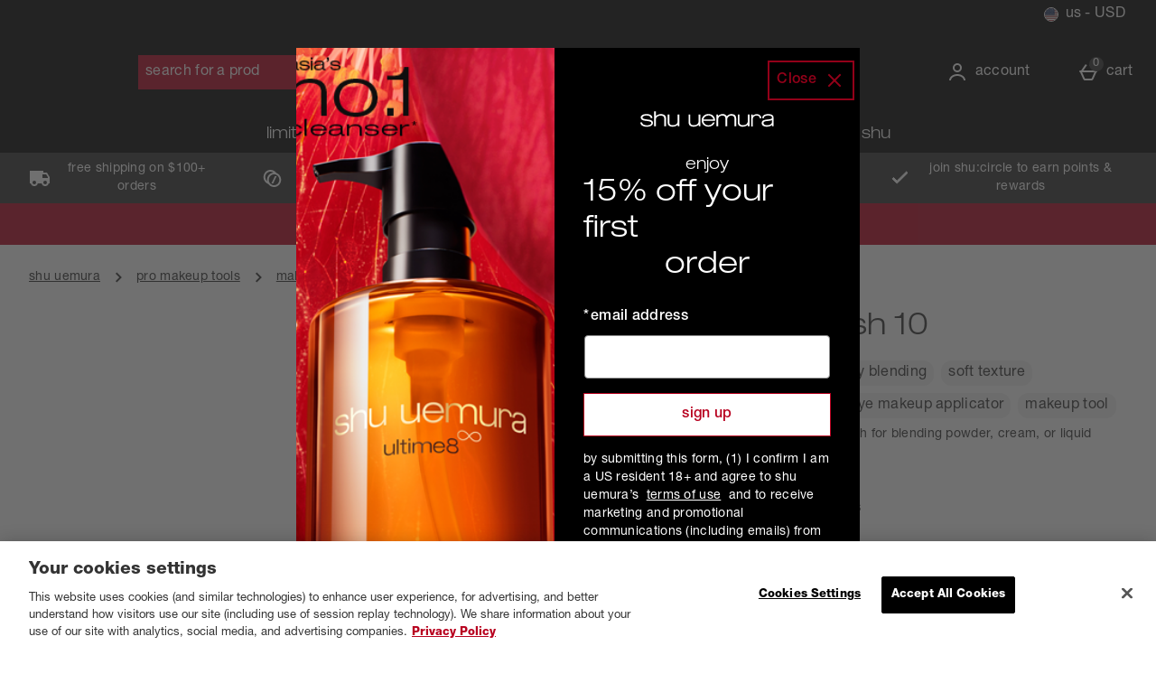

--- FILE ---
content_type: text/html; charset=utf-8
request_url: https://www.shuuemura-usa.com/natural-brush-10/14759372.html
body_size: 204549
content:
<!DOCTYPE html><html lang="en"><head><meta charSet="utf-8"/><meta name="viewport" content="width=device-width"/><meta name="generator" content="product v1.13.242"/><meta property="fb:app_id" content="1862530974120764"/><meta property="og:type" content="product"/><meta property="og:title" content="Shu Uemura US"/><meta property="og:site_name" content="Shu Uemura US"/><meta property="og:url" content="https://www.shuuemura-usa.com/natural-brush-10/14759372.html"/><meta property="fb:admins" content=""/><link rel="canonical" href="https://www.shuuemura-usa.com/natural-brush-10/14759372.html"/><link rel="preload" as="font" href="https://s1.thcdn.com/enterprise/fonts/HelveticaNeueLTStd%20LtEx/HelveticaNeueLTStd%20LtEx-regular.woff" crossorigin="anonymous" type="font/woff"/><link rel="preload" as="font" href="https://s1.thcdn.com/enterprise/fonts/HelveticaNeueLT/HelveticaNeueLTStd-Roman.otf" crossorigin="anonymous" type="font/otf"/><link rel="preload" as="font" href="https://s1.thcdn.com/enterprise/fonts/HelveticaNeueLT/HelveticaNeueLTStd-Md.otf" crossorigin="anonymous" type="font/otf"/><link rel="preload" as="font" href="https://s1.thcdn.com/enterprise/fonts/HelveticaNeueLT/HelveticaNeueLTStd-Bd.otf" crossorigin="anonymous" type="font/otf"/><link rel="preload" as="font" href="https://s1.thcdn.com/enterprise/fonts/HelveticaNeueLT/HelveticaNeueLTStd-Hv.otf" crossorigin="anonymous" type="font/otf"/><link rel="preload" as="font" href="https://s1.thcdn.com/enterprise/fonts/HelveticaNeueLT/HelveticaNeueLTStd-Blk.otf" crossorigin="anonymous" type="font/otf"/><link rel="preload" as="fetch" href="https://www.shuuemura-usa.com/e2/operation/international-overlay" crossorigin="anonymous"/><meta name="google-site-verification" id="GoogleWebmasterVerificationCode" content="8aYlTOYdK5MIcMzeYlVV3qlPnWa3mFR0w3oGEHqYQtk"/><meta name="msvalidate.01" id="msvalidate-01" content="0C7E3980985554F9FE9BF55B73262EF0"/><title>natural brush 10  | shu uemura us</title><meta name="description" content="shop shu uemura natural brush 10, an eyeshadow brush for powder, cream, and liquid formulas. designed for easy control to create various eye makeup effects."/><link rel="alternate" href="https://www.shuuemura-usa.com/natural-brush-10/14759372.html" hrefLang="en-us"/><link rel="alternate" href="https://www.shuuemura.ca/natural-brush-10/14759372.html" hrefLang="en-ca"/><link rel="alternate" href="https://www.shuuemura-usa.com/natural-brush-10/14759372.html" hrefLang="x-default"/><link rel="alternate" href="https://fr.shuuemura.ca/natural-brush-10/14759372.html" hrefLang="fr-ca"/><link rel="preload" as="fetch" href="https://www.shuuemura-usa.com/e2/operation/product/product-options/14759372" crossorigin="anonymous"/><script type="text/javascript" crossorigin="anonymous" defer=""></script><script type="application/ld+json">{"@context":"https://schema.org","@type":"BreadcrumbList","itemListElement":[{"position":1,"name":"shu uemura","item":"http://www.shuuemura-usa.com/","@type":"ListItem"},{"position":2,"name":"pro makeup tools","item":"http://www.shuuemura-usa.com/pro-tools.list","@type":"ListItem"},{"position":3,"name":"makeup brushes","item":"http://www.shuuemura-usa.com/pro-tools/makeup-brushes.list","@type":"ListItem"},{"position":4,"name":"eye makeup brushes","item":"http://www.shuuemura-usa.com/pro-tools/makeup-brushes/eye-brushes.list","@type":"ListItem"},{"position":5,"name":"natural brush 10","item":"http://www.shuuemura-usa.com/natural-brush-10/14759372.html","@type":"ListItem"}]}</script><meta name="next-head-count" content="28"/><link rel="preconnect" href="https://fonts.gstatic.com"/><link rel="preconnect" href="https://fonts.googleapis.com"/><link rel="preconnect" href="https://www.gstatic.com"/><link rel="preconnect" href="https://www.googletagmanager.com"/><link rel="preconnect" href="https://s1.thcdn.com"/><link rel="preconnect" href="https://horizon-api.www.shuuemura-usa.com/graphql"/><link rel="shortcut icon" href="https://s1.thcdn.com/enterprise/assets/shuuemura-global-23361efe-6914-4dbf-87a6-4c627c3d24bc-logo-favicon.svg"/><link rel="preconnect" href="https://static.thcdn.com"/><meta http-equiv="content-type" content="text/html; charset=utf-8"/><meta name="robots" data-from="default" content="index, follow"/><meta name="geo.region" content="en"/><meta name="copyright" content="Shu Uemura US"/><meta name="keywords" content="Shu Uemura US,"/><meta name="applicable-device" content="pc,mobile"/><meta http-equiv="Content-Language" content="EN-US"/><meta name="msapplication-TileImage" content="https://s1.thcdn.com/enterprise/assets/shuuemura-global-23361efe-6914-4dbf-87a6-4c627c3d24bc-logo-favicon.svg"/><noscript data-n-css=""></noscript><script defer="" nomodule="" src="https://s1.thcdn.com/enterprise/product/1.13.242/_next/static/chunks/polyfills-42372ed130431b0a.js"></script><script defer="" src="https://s1.thcdn.com/enterprise/product/1.13.242/_next/static/chunks/2843.f0ea12c7371bd179.js"></script><script defer="" src="https://s1.thcdn.com/enterprise/product/1.13.242/_next/static/chunks/6403.d70c5897bf307cde.js"></script><script defer="" src="https://s1.thcdn.com/enterprise/product/1.13.242/_next/static/chunks/1055.44cb4332c47b622a.js"></script><script defer="" src="https://s1.thcdn.com/enterprise/product/1.13.242/_next/static/chunks/776.cd8c38def801b937.js"></script><script defer="" src="https://s1.thcdn.com/enterprise/product/1.13.242/_next/static/chunks/885.514cdc636d5f66b3.js"></script><script defer="" src="https://s1.thcdn.com/enterprise/product/1.13.242/_next/static/chunks/1641.bc64f6ee6160f38d.js"></script><script defer="" src="https://s1.thcdn.com/enterprise/product/1.13.242/_next/static/chunks/4376.e406ed0e93d79544.js"></script><script defer="" src="https://s1.thcdn.com/enterprise/product/1.13.242/_next/static/chunks/3950.560b5ae1b3bc7be1.js"></script><script defer="" src="https://s1.thcdn.com/enterprise/product/1.13.242/_next/static/chunks/4314.c15228955fa1a9ef.js"></script><script defer="" src="https://s1.thcdn.com/enterprise/product/1.13.242/_next/static/chunks/4590.98482898271ac739.js"></script><script defer="" src="https://s1.thcdn.com/enterprise/product/1.13.242/_next/static/chunks/2297.3493578e562d316e.js"></script><script defer="" src="https://s1.thcdn.com/enterprise/product/1.13.242/_next/static/chunks/3324.ecff19064221ba5c.js"></script><script defer="" src="https://s1.thcdn.com/enterprise/product/1.13.242/_next/static/chunks/6533.b9c46c8fcc82cd12.js"></script><script defer="" src="https://s1.thcdn.com/enterprise/product/1.13.242/_next/static/chunks/9826.366335f367f0c347.js"></script><script defer="" src="https://s1.thcdn.com/enterprise/product/1.13.242/_next/static/chunks/7245.27a3c72929337b58.js"></script><script defer="" src="https://s1.thcdn.com/enterprise/product/1.13.242/_next/static/chunks/644.410980ed478a53e2.js"></script><script src="https://s1.thcdn.com/enterprise/product/1.13.242/_next/static/chunks/webpack-6f488a80b456bcfb.js" defer=""></script><script src="https://s1.thcdn.com/enterprise/product/1.13.242/_next/static/chunks/framework-664001998ab7e47f.js" defer=""></script><script src="https://s1.thcdn.com/enterprise/product/1.13.242/_next/static/chunks/main-d31b4f570ab130aa.js" defer=""></script><script src="https://s1.thcdn.com/enterprise/product/1.13.242/_next/static/chunks/pages/_app-578bfe270902a9f2.js" defer=""></script><script src="https://s1.thcdn.com/enterprise/product/1.13.242/_next/static/chunks/5433-c95373f9ac7fe461.js" defer=""></script><script src="https://s1.thcdn.com/enterprise/product/1.13.242/_next/static/chunks/2670-1e8cb21bf5c6e0ee.js" defer=""></script><script src="https://s1.thcdn.com/enterprise/product/1.13.242/_next/static/chunks/1215-184b3acb2a805bc6.js" defer=""></script><script src="https://s1.thcdn.com/enterprise/product/1.13.242/_next/static/chunks/6268-ab95210f9ee381c4.js" defer=""></script><script src="https://s1.thcdn.com/enterprise/product/1.13.242/_next/static/chunks/6461-8eeda428bad8a15c.js" defer=""></script><script src="https://s1.thcdn.com/enterprise/product/1.13.242/_next/static/chunks/576-5fa2b54c324afc9d.js" defer=""></script><script src="https://s1.thcdn.com/enterprise/product/1.13.242/_next/static/chunks/7782-f956feef577ad165.js" defer=""></script><script src="https://s1.thcdn.com/enterprise/product/1.13.242/_next/static/chunks/7266-ae1c412f98740b19.js" defer=""></script><script src="https://s1.thcdn.com/enterprise/product/1.13.242/_next/static/chunks/9103-aaaf4749a6a3c98e.js" defer=""></script><script src="https://s1.thcdn.com/enterprise/product/1.13.242/_next/static/chunks/9320-8b042ab676d02da1.js" defer=""></script><script src="https://s1.thcdn.com/enterprise/product/1.13.242/_next/static/chunks/3232-fb2fbcd9e4ed9a2e.js" defer=""></script><script src="https://s1.thcdn.com/enterprise/product/1.13.242/_next/static/chunks/141-ab2327c516ad35a5.js" defer=""></script><script src="https://s1.thcdn.com/enterprise/product/1.13.242/_next/static/chunks/5261-c52dd586557273f0.js" defer=""></script><script src="https://s1.thcdn.com/enterprise/product/1.13.242/_next/static/chunks/2253-c46db531346815e7.js" defer=""></script><script src="https://s1.thcdn.com/enterprise/product/1.13.242/_next/static/chunks/6283-9358d5b9fb5cd4a0.js" defer=""></script><script src="https://s1.thcdn.com/enterprise/product/1.13.242/_next/static/chunks/1057-88a75db93b76499e.js" defer=""></script><script src="https://s1.thcdn.com/enterprise/product/1.13.242/_next/static/chunks/2753-2fe480a75ca28106.js" defer=""></script><script src="https://s1.thcdn.com/enterprise/product/1.13.242/_next/static/chunks/3281-7b8c2edc04691573.js" defer=""></script><script src="https://s1.thcdn.com/enterprise/product/1.13.242/_next/static/chunks/2763-83571e6944058221.js" defer=""></script><script src="https://s1.thcdn.com/enterprise/product/1.13.242/_next/static/chunks/pages/product/%5Bsku%5D-5f2c70f4cca11b61.js" defer=""></script><script src="https://s1.thcdn.com/enterprise/product/1.13.242/_next/static/xR5B-wmXmv5-wSUoQZBPO/_buildManifest.js" defer=""></script><script src="https://s1.thcdn.com/enterprise/product/1.13.242/_next/static/xR5B-wmXmv5-wSUoQZBPO/_ssgManifest.js" defer=""></script><style data-styled="" data-styled-version="5.3.7">.iMiSkI{vertical-align:top;aspect-ratio:1/1;object-fit:cover;}/*!sc*/
@media (min-width:0px){.iMiSkI{width:100%;}}/*!sc*/
@media all and (-ms-high-contrast:none),(-ms-high-contrast:active){.iMiSkI{width:auto;height:auto;position:absolute;right:50%;-webkit-transform:translate(50%,0);-ms-transform:translate(50%,0);transform:translate(50%,0);min-width:100%;min-height:100%;}}/*!sc*/
.eQNwHS{vertical-align:top;aspect-ratio:1/1;object-fit:cover;}/*!sc*/
@media (min-width:0px){.eQNwHS{width:669;height:669;}}/*!sc*/
@media all and (-ms-high-contrast:none),(-ms-high-contrast:active){.eQNwHS{width:auto;height:auto;position:absolute;right:50%;-webkit-transform:translate(50%,0);-ms-transform:translate(50%,0);transform:translate(50%,0);min-width:100%;min-height:100%;}}/*!sc*/
.hluHwX{vertical-align:top;aspect-ratio:1/1;object-fit:cover;}/*!sc*/
@media (min-width:0px){.hluHwX{width:70;}}/*!sc*/
@media all and (-ms-high-contrast:none),(-ms-high-contrast:active){.hluHwX{width:auto;height:auto;position:absolute;right:50%;-webkit-transform:translate(50%,0);-ms-transform:translate(50%,0);transform:translate(50%,0);min-width:100%;min-height:100%;}}/*!sc*/
.bHmoOP{vertical-align:top;object-fit:cover;}/*!sc*/
@media (min-width:0px){.bHmoOP{width:144px;height:144px;}}/*!sc*/
@media all and (-ms-high-contrast:none),(-ms-high-contrast:active){.bHmoOP{width:auto;height:auto;position:absolute;right:50%;-webkit-transform:translate(50%,0);-ms-transform:translate(50%,0);transform:translate(50%,0);min-width:100%;min-height:100%;}}/*!sc*/
.izEfyF{vertical-align:top;aspect-ratio:1/1;object-fit:cover;}/*!sc*/
@media (min-width:0px){.izEfyF{width:80px;height:auto;}}/*!sc*/
@media all and (-ms-high-contrast:none),(-ms-high-contrast:active){.izEfyF{width:auto;height:auto;position:absolute;right:50%;-webkit-transform:translate(50%,0);-ms-transform:translate(50%,0);transform:translate(50%,0);min-width:100%;min-height:100%;}}/*!sc*/
.bxojua{vertical-align:top;aspect-ratio:1/1;object-fit:cover;}/*!sc*/
@media (min-width:0px){.bxojua{width:80px;height:80px;}}/*!sc*/
@media all and (-ms-high-contrast:none),(-ms-high-contrast:active){.bxojua{width:auto;height:auto;position:absolute;right:50%;-webkit-transform:translate(50%,0);-ms-transform:translate(50%,0);transform:translate(50%,0);min-width:100%;min-height:100%;}}/*!sc*/
.cjEgel{vertical-align:top;aspect-ratio:1/1;object-fit:cover;}/*!sc*/
@media (min-width:0px){.cjEgel{width:100%;height:auto;}}/*!sc*/
@media all and (-ms-high-contrast:none),(-ms-high-contrast:active){.cjEgel{width:auto;height:auto;position:absolute;right:50%;-webkit-transform:translate(50%,0);-ms-transform:translate(50%,0);transform:translate(50%,0);min-width:100%;min-height:100%;}}/*!sc*/
data-styled.g1[id="sc-bcPLoT"]{content:"iMiSkI,eQNwHS,hluHwX,bHmoOP,izEfyF,bxojua,cjEgel,"}/*!sc*/
.iNcZZX{display:inline-block;vertical-align:top;position:relative;overflow:hidden;aspect-ratio:1/1;}/*!sc*/
@media (min-width:0px){.iNcZZX{width:100%;}}/*!sc*/
.fuZVJR{display:inline-block;vertical-align:top;position:relative;overflow:hidden;aspect-ratio:1/1;}/*!sc*/
@media (min-width:0px){.fuZVJR{width:669;height:669;}}/*!sc*/
.kILDsw{display:inline-block;vertical-align:top;position:relative;overflow:hidden;aspect-ratio:1/1;}/*!sc*/
@media (min-width:0px){.kILDsw{width:70;}}/*!sc*/
.lcHpfr{display:inline-block;vertical-align:top;position:relative;overflow:hidden;}/*!sc*/
@media (min-width:0px){.lcHpfr{width:144px;height:144px;}}/*!sc*/
.fmNqVm{display:inline-block;vertical-align:top;position:relative;overflow:hidden;aspect-ratio:1/1;}/*!sc*/
@media (min-width:0px){.fmNqVm{width:80px;height:auto;}}/*!sc*/
.DwrnJ{display:inline-block;vertical-align:top;position:relative;overflow:hidden;aspect-ratio:1/1;}/*!sc*/
@media (min-width:0px){.DwrnJ{width:80px;height:80px;}}/*!sc*/
.chgSPy{display:inline-block;vertical-align:top;position:relative;overflow:hidden;aspect-ratio:1/1;}/*!sc*/
@media (min-width:0px){.chgSPy{width:100%;height:auto;}}/*!sc*/
data-styled.g2[id="sc-grYavY"]{content:"iNcZZX,fuZVJR,kILDsw,lcHpfr,fmNqVm,DwrnJ,chgSPy,"}/*!sc*/
.cYpyKy{-webkit-box-pack:center;-webkit-justify-content:center;-ms-flex-pack:center;justify-content:center;-webkit-align-items:center;-webkit-box-align:center;-ms-flex-align:center;align-items:center;display:-webkit-inline-box;display:-webkit-inline-flex;display:-ms-inline-flexbox;display:inline-flex;position:relative;text-transform:lowercase;-webkit-transition:background-color 0.2s,border-color 0.2s;transition:background-color 0.2s,border-color 0.2s;color:#333333;font-weight:500;font-style:normal;font-family:Helvetica Neue LT,sans-serif;font-size:16px;line-height:24px;-webkit-letter-spacing:0.2px;-moz-letter-spacing:0.2px;-ms-letter-spacing:0.2px;letter-spacing:0.2px;outline:none;background-color:#000000;color:#ffffff;border:1px solid #000000;padding:calc(12px - (2 * 1px)) calc(40px - (2 * 1px)) calc(12px - (2 * 1px)) calc(40px - (2 * 1px));border-radius:0px;height:100%;width:100%;-webkit-text-decoration:none;text-decoration:none;}/*!sc*/
@media (min-width:600px){.cYpyKy{font-weight:500;font-style:normal;font-family:Helvetica Neue LT,sans-serif;font-size:16px;line-height:24px;-webkit-letter-spacing:0.3px;-moz-letter-spacing:0.3px;-ms-letter-spacing:0.3px;letter-spacing:0.3px;}}/*!sc*/
.cYpyKy svg{fill:#ffffff;}/*!sc*/
.cYpyKy:hover{color:#333333;font-weight:500;font-style:normal;font-family:Helvetica Neue LT,sans-serif;font-size:16px;line-height:24px;-webkit-letter-spacing:0.2px;-moz-letter-spacing:0.2px;-ms-letter-spacing:0.2px;letter-spacing:0.2px;outline:none;background-color:#B80220;color:#ffffff;border:1px solid #B80220;padding:calc(12px - (2 * 1px)) calc(40px - (2 * 1px)) calc(12px - (2 * 1px)) calc(40px - (2 * 1px));border-radius:0px;height:100%;width:100%;-webkit-text-decoration:underline;text-decoration:underline;}/*!sc*/
@media (min-width:600px){.cYpyKy:hover{font-weight:500;font-style:normal;font-family:Helvetica Neue LT,sans-serif;font-size:16px;line-height:24px;-webkit-letter-spacing:0.3px;-moz-letter-spacing:0.3px;-ms-letter-spacing:0.3px;letter-spacing:0.3px;}}/*!sc*/
.cYpyKy:hover svg{fill:#ffffff;}/*!sc*/
.cYpyKy:focus{color:#333333;font-weight:500;font-style:normal;font-family:Helvetica Neue LT,sans-serif;font-size:16px;line-height:24px;-webkit-letter-spacing:0.2px;-moz-letter-spacing:0.2px;-ms-letter-spacing:0.2px;letter-spacing:0.2px;outline:none;background-color:#B80220;color:#ffffff;border:2px solid #ffffff;padding:calc(12px - (2 * 2px)) calc(40px - (2 * 2px)) calc(12px - (2 * 2px)) calc(40px - (2 * 2px));border-radius:0px;height:100%;width:100%;-webkit-text-decoration:underline;text-decoration:underline;}/*!sc*/
@media (min-width:600px){.cYpyKy:focus{font-weight:500;font-style:normal;font-family:Helvetica Neue LT,sans-serif;font-size:16px;line-height:24px;-webkit-letter-spacing:0.3px;-moz-letter-spacing:0.3px;-ms-letter-spacing:0.3px;letter-spacing:0.3px;}}/*!sc*/
.cYpyKy:focus svg{fill:#ffffff;}/*!sc*/
.cYpyKy:active{color:#333333;font-weight:500;font-style:normal;font-family:Helvetica Neue LT,sans-serif;font-size:16px;line-height:24px;-webkit-letter-spacing:0.2px;-moz-letter-spacing:0.2px;-ms-letter-spacing:0.2px;letter-spacing:0.2px;outline:none;background-color:#000000;color:#ffffff;border:1px solid #000000;padding:calc(12px - (2 * 1px)) calc(40px - (2 * 1px)) calc(12px - (2 * 1px)) calc(40px - (2 * 1px));border-radius:0px;height:100%;width:100%;-webkit-text-decoration:none;text-decoration:none;}/*!sc*/
@media (min-width:600px){.cYpyKy:active{font-weight:500;font-style:normal;font-family:Helvetica Neue LT,sans-serif;font-size:16px;line-height:24px;-webkit-letter-spacing:0.3px;-moz-letter-spacing:0.3px;-ms-letter-spacing:0.3px;letter-spacing:0.3px;}}/*!sc*/
.cYpyKy:active svg{fill:#ffffff;}/*!sc*/
.cYpyKy:disabled{color:#333333;font-weight:500;font-style:normal;font-family:Helvetica Neue LT,sans-serif;font-size:16px;line-height:24px;-webkit-letter-spacing:0.2px;-moz-letter-spacing:0.2px;-ms-letter-spacing:0.2px;letter-spacing:0.2px;outline:none;background-color:#cccccc;color:#ffffff;border:1px solid #cccccc;padding:calc(12px - (2 * 1px)) calc(40px - (2 * 1px)) calc(12px - (2 * 1px)) calc(40px - (2 * 1px));border-radius:0px;height:100%;width:100%;-webkit-text-decoration:none;text-decoration:none;}/*!sc*/
@media (min-width:600px){.cYpyKy:disabled{font-weight:500;font-style:normal;font-family:Helvetica Neue LT,sans-serif;font-size:16px;line-height:24px;-webkit-letter-spacing:0.3px;-moz-letter-spacing:0.3px;-ms-letter-spacing:0.3px;letter-spacing:0.3px;}}/*!sc*/
.cYpyKy:disabled svg{fill:#ffffff;}/*!sc*/
.igBiHQ{-webkit-box-pack:center;-webkit-justify-content:center;-ms-flex-pack:center;justify-content:center;-webkit-align-items:center;-webkit-box-align:center;-ms-flex-align:center;align-items:center;display:-webkit-inline-box;display:-webkit-inline-flex;display:-ms-inline-flexbox;display:inline-flex;position:relative;text-transform:lowercase;-webkit-transition:background-color 0.2s,border-color 0.2s;transition:background-color 0.2s,border-color 0.2s;color:#333333;font-weight:500;font-style:normal;font-family:Helvetica Neue LT,sans-serif;font-size:16px;line-height:24px;-webkit-letter-spacing:0.2px;-moz-letter-spacing:0.2px;-ms-letter-spacing:0.2px;letter-spacing:0.2px;outline:none;background-color:#ffffff;color:#B80220;border:1px solid #ffffff;padding:calc(12px - (2 * 1px)) calc(40px - (2 * 1px)) calc(12px - (2 * 1px)) calc(40px - (2 * 1px));border-radius:0px;height:100%;width:100%;-webkit-text-decoration:none;text-decoration:none;}/*!sc*/
@media (min-width:600px){.igBiHQ{font-weight:500;font-style:normal;font-family:Helvetica Neue LT,sans-serif;font-size:16px;line-height:24px;-webkit-letter-spacing:0.3px;-moz-letter-spacing:0.3px;-ms-letter-spacing:0.3px;letter-spacing:0.3px;}}/*!sc*/
.igBiHQ svg{fill:#B80220;}/*!sc*/
.igBiHQ:hover{color:#333333;font-weight:500;font-style:normal;font-family:Helvetica Neue LT,sans-serif;font-size:16px;line-height:24px;-webkit-letter-spacing:0.2px;-moz-letter-spacing:0.2px;-ms-letter-spacing:0.2px;letter-spacing:0.2px;outline:none;background-color:#800116;color:#ffffff;border:1px solid #800116;padding:calc(12px - (2 * 1px)) calc(40px - (2 * 1px)) calc(12px - (2 * 1px)) calc(40px - (2 * 1px));border-radius:0px;height:100%;width:100%;-webkit-text-decoration:underline;text-decoration:underline;}/*!sc*/
@media (min-width:600px){.igBiHQ:hover{font-weight:500;font-style:normal;font-family:Helvetica Neue LT,sans-serif;font-size:16px;line-height:24px;-webkit-letter-spacing:0.3px;-moz-letter-spacing:0.3px;-ms-letter-spacing:0.3px;letter-spacing:0.3px;}}/*!sc*/
.igBiHQ:hover svg{fill:#ffffff;}/*!sc*/
.igBiHQ:focus{color:#333333;font-weight:500;font-style:normal;font-family:Helvetica Neue LT,sans-serif;font-size:16px;line-height:24px;-webkit-letter-spacing:0.2px;-moz-letter-spacing:0.2px;-ms-letter-spacing:0.2px;letter-spacing:0.2px;outline:none;background-color:#800116;color:#ffffff;border:2px solid #800116;padding:calc(12px - (2 * 2px)) calc(40px - (2 * 2px)) calc(12px - (2 * 2px)) calc(40px - (2 * 2px));border-radius:0px;height:100%;width:100%;-webkit-text-decoration:none;text-decoration:none;}/*!sc*/
@media (min-width:600px){.igBiHQ:focus{font-weight:500;font-style:normal;font-family:Helvetica Neue LT,sans-serif;font-size:16px;line-height:24px;-webkit-letter-spacing:0.3px;-moz-letter-spacing:0.3px;-ms-letter-spacing:0.3px;letter-spacing:0.3px;}}/*!sc*/
.igBiHQ:focus svg{fill:#ffffff;}/*!sc*/
.igBiHQ:active{color:#333333;font-weight:500;font-style:normal;font-family:Helvetica Neue LT,sans-serif;font-size:16px;line-height:24px;-webkit-letter-spacing:0.2px;-moz-letter-spacing:0.2px;-ms-letter-spacing:0.2px;letter-spacing:0.2px;outline:none;background-color:#000000;color:#ffffff;border:1px solid #000000;padding:calc(12px - (2 * 1px)) calc(40px - (2 * 1px)) calc(12px - (2 * 1px)) calc(40px - (2 * 1px));border-radius:0px;height:100%;width:100%;-webkit-text-decoration:none;text-decoration:none;}/*!sc*/
@media (min-width:600px){.igBiHQ:active{font-weight:500;font-style:normal;font-family:Helvetica Neue LT,sans-serif;font-size:16px;line-height:24px;-webkit-letter-spacing:0.3px;-moz-letter-spacing:0.3px;-ms-letter-spacing:0.3px;letter-spacing:0.3px;}}/*!sc*/
.igBiHQ:active svg{fill:#ffffff;}/*!sc*/
.igBiHQ:disabled{color:#333333;font-weight:500;font-style:normal;font-family:Helvetica Neue LT,sans-serif;font-size:16px;line-height:24px;-webkit-letter-spacing:0.2px;-moz-letter-spacing:0.2px;-ms-letter-spacing:0.2px;letter-spacing:0.2px;outline:none;background-color:#ffffff;color:#cccccc;border:1px solid #ffffff;padding:calc(12px - (2 * 1px)) calc(40px - (2 * 1px)) calc(12px - (2 * 1px)) calc(40px - (2 * 1px));border-radius:0px;height:100%;width:100%;-webkit-text-decoration:none;text-decoration:none;}/*!sc*/
@media (min-width:600px){.igBiHQ:disabled{font-weight:500;font-style:normal;font-family:Helvetica Neue LT,sans-serif;font-size:16px;line-height:24px;-webkit-letter-spacing:0.3px;-moz-letter-spacing:0.3px;-ms-letter-spacing:0.3px;letter-spacing:0.3px;}}/*!sc*/
.igBiHQ:disabled svg{fill:#cccccc;}/*!sc*/
.hyRMG{-webkit-box-pack:center;-webkit-justify-content:center;-ms-flex-pack:center;justify-content:center;-webkit-align-items:center;-webkit-box-align:center;-ms-flex-align:center;align-items:center;display:-webkit-inline-box;display:-webkit-inline-flex;display:-ms-inline-flexbox;display:inline-flex;position:relative;text-transform:lowercase;-webkit-transition:background-color 0.2s,border-color 0.2s;transition:background-color 0.2s,border-color 0.2s;color:#333333;font-weight:500;font-style:normal;font-family:Helvetica Neue LT,sans-serif;font-size:16px;line-height:24px;-webkit-letter-spacing:0.2px;-moz-letter-spacing:0.2px;-ms-letter-spacing:0.2px;letter-spacing:0.2px;outline:none;color:#000000;border:1px solid transparent;padding:calc(4px - 1px) calc(4px - 1px) calc(4px - 1px ) calc(4px - 1px);border-radius:0px;box-shadow:0px 0px 0px 0px transparent;width:auto;-webkit-text-decoration:underline;text-decoration:underline;}/*!sc*/
@media (min-width:600px){.hyRMG{font-weight:500;font-style:normal;font-family:Helvetica Neue LT,sans-serif;font-size:16px;line-height:24px;-webkit-letter-spacing:0.3px;-moz-letter-spacing:0.3px;-ms-letter-spacing:0.3px;letter-spacing:0.3px;}}/*!sc*/
.hyRMG svg{fill:#000000;}/*!sc*/
.hyRMG:hover{color:#333333;font-weight:500;font-style:normal;font-family:Helvetica Neue LT,sans-serif;font-size:16px;line-height:24px;-webkit-letter-spacing:0.2px;-moz-letter-spacing:0.2px;-ms-letter-spacing:0.2px;letter-spacing:0.2px;outline:none;color:#B80220;border:1px solid transparent;padding:calc(4px - 1px) calc(4px - 1px) calc(4px - 1px ) calc(4px - 1px);border-radius:0px;box-shadow:0px 0px 0px 0px transparent;width:auto;-webkit-text-decoration:underline;text-decoration:underline;}/*!sc*/
@media (min-width:600px){.hyRMG:hover{font-weight:500;font-style:normal;font-family:Helvetica Neue LT,sans-serif;font-size:16px;line-height:24px;-webkit-letter-spacing:0.3px;-moz-letter-spacing:0.3px;-ms-letter-spacing:0.3px;letter-spacing:0.3px;}}/*!sc*/
.hyRMG:hover svg{fill:#B80220;}/*!sc*/
.hyRMG:focus{color:#333333;font-weight:500;font-style:normal;font-family:Helvetica Neue LT,sans-serif;font-size:16px;line-height:24px;-webkit-letter-spacing:0.2px;-moz-letter-spacing:0.2px;-ms-letter-spacing:0.2px;letter-spacing:0.2px;outline:none;color:#B80220;border:2px solid #000000;padding:calc(4px - 2px) calc(4px - 2px) calc(4px - 2px ) calc(4px - 2px);border-radius:3px;box-shadow:0px 0px 0px 0px transparent;width:auto;-webkit-text-decoration:underline;text-decoration:underline;}/*!sc*/
@media (min-width:600px){.hyRMG:focus{font-weight:500;font-style:normal;font-family:Helvetica Neue LT,sans-serif;font-size:16px;line-height:24px;-webkit-letter-spacing:0.3px;-moz-letter-spacing:0.3px;-ms-letter-spacing:0.3px;letter-spacing:0.3px;}}/*!sc*/
.hyRMG:focus svg{fill:#B80220;}/*!sc*/
.hyRMG:active{color:#333333;font-weight:500;font-style:normal;font-family:Helvetica Neue LT,sans-serif;font-size:16px;line-height:24px;-webkit-letter-spacing:0.2px;-moz-letter-spacing:0.2px;-ms-letter-spacing:0.2px;letter-spacing:0.2px;outline:none;color:#800116;border:1px solid transparent;padding:calc(4px - 1px) calc(4px - 1px) calc(4px - 1px ) calc(4px - 1px);border-radius:0px;box-shadow:0px 0px 0px 0px transparent;width:auto;-webkit-text-decoration:none;text-decoration:none;}/*!sc*/
@media (min-width:600px){.hyRMG:active{font-weight:500;font-style:normal;font-family:Helvetica Neue LT,sans-serif;font-size:16px;line-height:24px;-webkit-letter-spacing:0.3px;-moz-letter-spacing:0.3px;-ms-letter-spacing:0.3px;letter-spacing:0.3px;}}/*!sc*/
.hyRMG:active svg{fill:#800116;}/*!sc*/
.hyRMG:disabled{color:#333333;font-weight:500;font-style:normal;font-family:Helvetica Neue LT,sans-serif;font-size:16px;line-height:24px;-webkit-letter-spacing:0.2px;-moz-letter-spacing:0.2px;-ms-letter-spacing:0.2px;letter-spacing:0.2px;outline:none;color:#cccccc;border:1px solid transparent;padding:calc(4px - 1px) calc(4px - 1px) calc(4px - 1px ) calc(4px - 1px);border-radius:0px;box-shadow:0px 0px 0px 0px transparent;width:auto;-webkit-text-decoration:none;text-decoration:none;}/*!sc*/
@media (min-width:600px){.hyRMG:disabled{font-weight:500;font-style:normal;font-family:Helvetica Neue LT,sans-serif;font-size:16px;line-height:24px;-webkit-letter-spacing:0.3px;-moz-letter-spacing:0.3px;-ms-letter-spacing:0.3px;letter-spacing:0.3px;}}/*!sc*/
.hyRMG:disabled svg{fill:#cccccc;}/*!sc*/
data-styled.g5[id="sc-eDnWTT"]{content:"cYpyKy,igBiHQ,hyRMG,"}/*!sc*/
.krFkFc{-webkit-transition:background-color 0.2s,border-color 0.2s;transition:background-color 0.2s,border-color 0.2s;border:1px solid #757575;box-shadow:0px 0px 0px 0px transparent;border-radius:0px;background-color:#000000;display:-webkit-inline-box;display:-webkit-inline-flex;display:-ms-inline-flexbox;display:inline-flex;}/*!sc*/
.krFkFc:hover{border:1px solid #757575;box-shadow:0px 0px 0px 0px transparent;border-radius:0px;background-color:#B80220;display:-webkit-inline-box;display:-webkit-inline-flex;display:-ms-inline-flexbox;display:inline-flex;}/*!sc*/
.krFkFc:focus{outline:2px solid #B80220;box-shadow:0px 0px 0px 0px transparent;border-radius:0px;background-color:#B80220;display:-webkit-inline-box;display:-webkit-inline-flex;display:-ms-inline-flexbox;display:inline-flex;}/*!sc*/
.krFkFc:focus-within{outline:2px solid #B80220;box-shadow:0px 0px 0px 0px transparent;border-radius:0px;background-color:#B80220;display:-webkit-inline-box;display:-webkit-inline-flex;display:-ms-inline-flexbox;display:inline-flex;}/*!sc*/
.krFkFc:active{border:1px solid #757575;box-shadow:0px 0px 0px 0px transparent;border-radius:0px;background-color:#000000;display:-webkit-inline-box;display:-webkit-inline-flex;display:-ms-inline-flexbox;display:inline-flex;}/*!sc*/
.krFkFc:has(button:disabled){border:1px solid #cccccc;box-shadow:0px 0px 0px 0px transparent;border-radius:0px;background-color:#cccccc;display:-webkit-inline-box;display:-webkit-inline-flex;display:-ms-inline-flexbox;display:inline-flex;}/*!sc*/
.hnNVwM{-webkit-transition:background-color 0.2s,border-color 0.2s;transition:background-color 0.2s,border-color 0.2s;border:1px solid #B80220;box-shadow:0px 0px 0px 0px transparent;border-radius:0px;background-color:#ffffff;display:-webkit-inline-box;display:-webkit-inline-flex;display:-ms-inline-flexbox;display:inline-flex;}/*!sc*/
.hnNVwM:hover{border:1px solid #800116;box-shadow:0px 0px 0px 0px transparent;border-radius:0px;background-color:#800116;display:-webkit-inline-box;display:-webkit-inline-flex;display:-ms-inline-flexbox;display:inline-flex;}/*!sc*/
.hnNVwM:focus{outline:2px solid #800116;box-shadow:0px 0px 0px 0px transparent;border-radius:0px;background-color:#800116;display:-webkit-inline-box;display:-webkit-inline-flex;display:-ms-inline-flexbox;display:inline-flex;}/*!sc*/
.hnNVwM:focus-within{outline:2px solid #800116;box-shadow:0px 0px 0px 0px transparent;border-radius:0px;background-color:#800116;display:-webkit-inline-box;display:-webkit-inline-flex;display:-ms-inline-flexbox;display:inline-flex;}/*!sc*/
.hnNVwM:active{border:1px solid #757575;box-shadow:0px 0px 0px 0px transparent;border-radius:0px;background-color:#000000;display:-webkit-inline-box;display:-webkit-inline-flex;display:-ms-inline-flexbox;display:inline-flex;}/*!sc*/
.hnNVwM:has(button:disabled){border:1px solid #cccccc;box-shadow:0px 0px 0px 0px transparent;border-radius:0px;background-color:#ffffff;display:-webkit-inline-box;display:-webkit-inline-flex;display:-ms-inline-flexbox;display:inline-flex;}/*!sc*/
data-styled.g6[id="sc-jSwmaY"]{content:"krFkFc,hnNVwM,"}/*!sc*/
.gmwddo{position:absolute;width:1px;height:1px;margin:-1px;padding:0;border:0;overflow:hidden;-webkit-clip:rect(0 0 0 0);clip:rect(0 0 0 0);}/*!sc*/
data-styled.g26[id="sc-kgvfea"]{content:"gmwddo,"}/*!sc*/
.bZCQPb{box-sizing:border-box;}/*!sc*/
data-styled.g31[id="sc-fLBbbD"]{content:"bZCQPb,"}/*!sc*/
.eQmcEZ{display:-webkit-box;display:-webkit-flex;display:-ms-flexbox;display:flex;}/*!sc*/
data-styled.g32[id="sc-bBbNOE"]{content:"eQmcEZ,"}/*!sc*/
.hCdksj{border:0;-webkit-clip:rect(0 0 0 0);clip:rect(0 0 0 0);height:1px;width:1px;margin:-1px;overflow:hidden;padding:0;position:absolute;}/*!sc*/
data-styled.g42[id="sc-jIJgEx"]{content:"hCdksj,"}/*!sc*/
.fyLHEv{color:#333333;font-weight:normal;font-style:normal;font-family:Helvetica Neue LT,sans-serif;font-size:16px;line-height:24px;-webkit-letter-spacing:0.2px;-moz-letter-spacing:0.2px;-ms-letter-spacing:0.2px;letter-spacing:0.2px;}/*!sc*/
@media (min-width:600px){.fyLHEv{font-weight:normal;font-style:normal;font-family:Helvetica Neue LT,sans-serif;font-size:16px;line-height:24px;-webkit-letter-spacing:0.3px;-moz-letter-spacing:0.3px;-ms-letter-spacing:0.3px;letter-spacing:0.3px;}}/*!sc*/
.fyLHEv *{color:#333333;font-weight:normal;font-style:normal;font-family:Helvetica Neue LT,sans-serif;font-size:16px;line-height:24px;-webkit-letter-spacing:0.2px;-moz-letter-spacing:0.2px;-ms-letter-spacing:0.2px;letter-spacing:0.2px;color:inherit;}/*!sc*/
@media (min-width:600px){.fyLHEv *{font-weight:normal;font-style:normal;font-family:Helvetica Neue LT,sans-serif;font-size:16px;line-height:24px;-webkit-letter-spacing:0.3px;-moz-letter-spacing:0.3px;-ms-letter-spacing:0.3px;letter-spacing:0.3px;}}/*!sc*/
.fyLHEv * b,.fyLHEv * strong{color:#333333;font-weight:500;font-style:normal;font-family:Helvetica Neue LT,sans-serif;font-size:16px;line-height:24px;-webkit-letter-spacing:0.2px;-moz-letter-spacing:0.2px;-ms-letter-spacing:0.2px;letter-spacing:0.2px;}/*!sc*/
@media (min-width:600px){.fyLHEv * b,.fyLHEv * strong{font-weight:500;font-style:normal;font-family:Helvetica Neue LT,sans-serif;font-size:16px;line-height:24px;-webkit-letter-spacing:0.3px;-moz-letter-spacing:0.3px;-ms-letter-spacing:0.3px;letter-spacing:0.3px;}}/*!sc*/
.fyLHEv b,.fyLHEv strong{color:#333333;font-weight:500;font-style:normal;font-family:Helvetica Neue LT,sans-serif;font-size:16px;line-height:24px;-webkit-letter-spacing:0.2px;-moz-letter-spacing:0.2px;-ms-letter-spacing:0.2px;letter-spacing:0.2px;}/*!sc*/
@media (min-width:600px){.fyLHEv b,.fyLHEv strong{font-weight:500;font-style:normal;font-family:Helvetica Neue LT,sans-serif;font-size:16px;line-height:24px;-webkit-letter-spacing:0.3px;-moz-letter-spacing:0.3px;-ms-letter-spacing:0.3px;letter-spacing:0.3px;}}/*!sc*/
.fyLHEv p{margin:8px 0;}/*!sc*/
.fyLHEv p a{-webkit-text-decoration:underline;text-decoration:underline;}/*!sc*/
.fyLHEv ul{list-style:initial;margin-top:8px;margin-left:16px;}/*!sc*/
.fyLHEv ol{list-style:auto;margin-top:24px;margin-left:16px;}/*!sc*/
.fyLHEv table{display:table;margin-top:56px;width:100%;overflow-x:auto;}/*!sc*/
.fyLHEv table thead{color:#333333;font-weight:500;font-style:normal;font-family:Helvetica Neue LT,sans-serif;font-size:16px;line-height:24px;-webkit-letter-spacing:0.2px;-moz-letter-spacing:0.2px;-ms-letter-spacing:0.2px;letter-spacing:0.2px;}/*!sc*/
@media (min-width:600px){.fyLHEv table thead{font-weight:500;font-style:normal;font-family:Helvetica Neue LT,sans-serif;font-size:16px;line-height:24px;-webkit-letter-spacing:0.3px;-moz-letter-spacing:0.3px;-ms-letter-spacing:0.3px;letter-spacing:0.3px;}}/*!sc*/
.fyLHEv table thead th{color:#333333;font-weight:500;font-style:normal;font-family:Helvetica Neue LT,sans-serif;font-size:16px;line-height:24px;-webkit-letter-spacing:0.2px;-moz-letter-spacing:0.2px;-ms-letter-spacing:0.2px;letter-spacing:0.2px;padding:8px;border:1px solid #cccccc;}/*!sc*/
@media (min-width:600px){.fyLHEv table thead th{font-weight:500;font-style:normal;font-family:Helvetica Neue LT,sans-serif;font-size:16px;line-height:24px;-webkit-letter-spacing:0.3px;-moz-letter-spacing:0.3px;-ms-letter-spacing:0.3px;letter-spacing:0.3px;}}/*!sc*/
.fyLHEv table tr{background-color:#ffffff;}/*!sc*/
.fyLHEv table tr:nth-child(even){background-color:#f2f2f2;}/*!sc*/
.fyLHEv table td{padding:8px;border:1px solid #cccccc;}/*!sc*/
.fyLHEv a{color:#333333;font-weight:500;font-style:normal;font-family:Helvetica Neue LT,sans-serif;font-size:16px;line-height:24px;-webkit-letter-spacing:0.2px;-moz-letter-spacing:0.2px;-ms-letter-spacing:0.2px;letter-spacing:0.2px;outline:none;color:#000000;border:1px solid transparent;padding:calc(4px - 1px) calc(4px - 1px) calc(4px - 1px ) calc(4px - 1px);border-radius:0px;box-shadow:0px 0px 0px 0px transparent;width:auto;-webkit-text-decoration:underline;text-decoration:underline;}/*!sc*/
@media (min-width:600px){.fyLHEv a{font-weight:500;font-style:normal;font-family:Helvetica Neue LT,sans-serif;font-size:16px;line-height:24px;-webkit-letter-spacing:0.3px;-moz-letter-spacing:0.3px;-ms-letter-spacing:0.3px;letter-spacing:0.3px;}}/*!sc*/
.fyLHEv a svg{fill:#000000;}/*!sc*/
.fyLHEv a:hover{outline:none;color:#B80220;border:1px solid transparent;padding:calc(4px - 1px) calc(4px - 1px) calc(4px - 1px ) calc(4px - 1px);border-radius:0px;box-shadow:0px 0px 0px 0px transparent;width:auto;-webkit-text-decoration:underline;text-decoration:underline;}/*!sc*/
.fyLHEv a:hover svg{fill:#B80220;}/*!sc*/
.fyLHEv a:focus{outline:none;color:#B80220;border:2px solid #000000;padding:calc(4px - 2px) calc(4px - 2px) calc(4px - 2px ) calc(4px - 2px);border-radius:3px;box-shadow:0px 0px 0px 0px transparent;width:auto;-webkit-text-decoration:underline;text-decoration:underline;}/*!sc*/
.fyLHEv a:focus svg{fill:#B80220;}/*!sc*/
.fyLHEv a:active{outline:none;color:#800116;border:1px solid transparent;padding:calc(4px - 1px) calc(4px - 1px) calc(4px - 1px ) calc(4px - 1px);border-radius:0px;box-shadow:0px 0px 0px 0px transparent;width:auto;-webkit-text-decoration:none;text-decoration:none;}/*!sc*/
.fyLHEv a:active svg{fill:#800116;}/*!sc*/
.fyLHEv a:disabled{outline:none;color:#cccccc;border:1px solid transparent;padding:calc(4px - 1px) calc(4px - 1px) calc(4px - 1px ) calc(4px - 1px);border-radius:0px;box-shadow:0px 0px 0px 0px transparent;width:auto;-webkit-text-decoration:none;text-decoration:none;}/*!sc*/
.fyLHEv a:disabled svg{fill:#cccccc;}/*!sc*/
data-styled.g43[id="sc-hhWxWE"]{content:"fyLHEv,"}/*!sc*/
@media (min-width:0px){.hrIQIB{-ms-grid-column-span:1;grid-column-end:span 1;-ms-grid-row-span:1;grid-row-end:span 1;}}/*!sc*/
@media (min-width:600px){.hrIQIB{-ms-grid-column-span:1;grid-column-end:span 1;-ms-grid-row-span:1;grid-row-end:span 1;}}/*!sc*/
@media (min-width:900px){.hrIQIB{-ms-grid-column-span:1;grid-column-end:span 1;-ms-grid-row-span:1;grid-row-end:span 1;}}/*!sc*/
@media (min-width:1200px){.hrIQIB{-ms-grid-column-span:1;grid-column-end:span 1;-ms-grid-row-span:1;grid-row-end:span 1;}}/*!sc*/
@media (min-width:0px){.eACMMl{-ms-grid-column-span:12;grid-column-end:span 12;-ms-grid-row-span:1;grid-row-end:span 1;}}/*!sc*/
@media (min-width:600px){.eACMMl{-ms-grid-column-span:12;grid-column-end:span 12;-ms-grid-row-span:1;grid-row-end:span 1;}}/*!sc*/
@media (min-width:900px){.eACMMl{-ms-grid-column-span:12;grid-column-end:span 12;-ms-grid-row-span:1;grid-row-end:span 1;}}/*!sc*/
@media (min-width:1200px){.eACMMl{-ms-grid-column-span:12;grid-column-end:span 12;-ms-grid-row-span:1;grid-row-end:span 1;}}/*!sc*/
@media (min-width:0px){.dSyved{-ms-grid-column:1;-ms-grid-column-span:12;grid-column-start:1;grid-column-end:span 12;-ms-grid-row:1;-ms-grid-row-span:1;grid-row-start:1;grid-row-end:span 1;}}/*!sc*/
@media (min-width:600px){.dSyved{-ms-grid-column:1;-ms-grid-column-span:12;grid-column-start:1;grid-column-end:span 12;-ms-grid-row:1;-ms-grid-row-span:1;grid-row-start:1;grid-row-end:span 1;}}/*!sc*/
@media (min-width:900px){.dSyved{-ms-grid-column:1;-ms-grid-column-span:12;grid-column-start:1;grid-column-end:span 12;-ms-grid-row:1;-ms-grid-row-span:1;grid-row-start:1;grid-row-end:span 1;}}/*!sc*/
@media (min-width:1200px){.dSyved{-ms-grid-column:1;-ms-grid-column-span:12;grid-column-start:1;grid-column-end:span 12;-ms-grid-row:1;-ms-grid-row-span:1;grid-row-start:1;grid-row-end:span 1;}}/*!sc*/
@media (min-width:0px){.bELsRh{-ms-grid-column:1;-ms-grid-column-span:12;grid-column-start:1;grid-column-end:span 12;-ms-grid-row:2;-ms-grid-row-span:1;grid-row-start:2;grid-row-end:span 1;}}/*!sc*/
@media (min-width:600px){.bELsRh{-ms-grid-column:1;-ms-grid-column-span:12;grid-column-start:1;grid-column-end:span 12;-ms-grid-row:2;-ms-grid-row-span:1;grid-row-start:2;grid-row-end:span 1;}}/*!sc*/
@media (min-width:900px){.bELsRh{-ms-grid-column:1;-ms-grid-column-span:7;grid-column-start:1;grid-column-end:span 7;-ms-grid-row:2;-ms-grid-row-span:4;grid-row-start:2;grid-row-end:span 4;}}/*!sc*/
@media (min-width:1200px){.bELsRh{-ms-grid-column:1;-ms-grid-column-span:7;grid-column-start:1;grid-column-end:span 7;-ms-grid-row:2;-ms-grid-row-span:4;grid-row-start:2;grid-row-end:span 4;}}/*!sc*/
@media (min-width:0px){.cctMUR{-ms-grid-column:2;-ms-grid-column-span:1;grid-column-start:2;grid-column-end:span 1;-ms-grid-row-span:1;grid-row-end:span 1;}}/*!sc*/
@media (min-width:600px){.cctMUR{-ms-grid-column:2;-ms-grid-column-span:1;grid-column-start:2;grid-column-end:span 1;-ms-grid-row-span:1;grid-row-end:span 1;}}/*!sc*/
@media (min-width:900px){.cctMUR{-ms-grid-column:2;-ms-grid-column-span:1;grid-column-start:2;grid-column-end:span 1;-ms-grid-row-span:1;grid-row-end:span 1;}}/*!sc*/
@media (min-width:1200px){.cctMUR{-ms-grid-column:2;-ms-grid-column-span:1;grid-column-start:2;grid-column-end:span 1;-ms-grid-row-span:1;grid-row-end:span 1;}}/*!sc*/
@media (min-width:0px){.fXVzFh{-ms-grid-column:1;-ms-grid-column-span:7;grid-column-start:1;grid-column-end:span 7;-ms-grid-row:1;-ms-grid-row-span:1;grid-row-start:1;grid-row-end:span 1;}}/*!sc*/
@media (min-width:600px){.fXVzFh{-ms-grid-column:1;-ms-grid-column-span:7;grid-column-start:1;grid-column-end:span 7;-ms-grid-row:1;-ms-grid-row-span:1;grid-row-start:1;grid-row-end:span 1;}}/*!sc*/
@media (min-width:900px){.fXVzFh{-ms-grid-column:1;-ms-grid-column-span:7;grid-column-start:1;grid-column-end:span 7;-ms-grid-row:1;-ms-grid-row-span:1;grid-row-start:1;grid-row-end:span 1;}}/*!sc*/
@media (min-width:1200px){.fXVzFh{-ms-grid-column:1;-ms-grid-column-span:7;grid-column-start:1;grid-column-end:span 7;-ms-grid-row:1;-ms-grid-row-span:1;grid-row-start:1;grid-row-end:span 1;}}/*!sc*/
@media (min-width:0px){.cMtIjV{-ms-grid-column:1;-ms-grid-column-span:12;grid-column-start:1;grid-column-end:span 12;-ms-grid-row:3;-ms-grid-row-span:1;grid-row-start:3;grid-row-end:span 1;}}/*!sc*/
@media (min-width:600px){.cMtIjV{-ms-grid-column:1;-ms-grid-column-span:12;grid-column-start:1;grid-column-end:span 12;-ms-grid-row:3;-ms-grid-row-span:1;grid-row-start:3;grid-row-end:span 1;}}/*!sc*/
@media (min-width:900px){.cMtIjV{-ms-grid-column:8;-ms-grid-column-span:5;grid-column-start:8;grid-column-end:span 5;-ms-grid-row:2;-ms-grid-row-span:1;grid-row-start:2;grid-row-end:span 1;}}/*!sc*/
@media (min-width:1200px){.cMtIjV{-ms-grid-column:8;-ms-grid-column-span:5;grid-column-start:8;grid-column-end:span 5;-ms-grid-row:2;-ms-grid-row-span:1;grid-row-start:2;grid-row-end:span 1;}}/*!sc*/
@media (min-width:0px){.fZAeHV{-ms-grid-column:1;-ms-grid-column-span:12;grid-column-start:1;grid-column-end:span 12;-ms-grid-row:2;-ms-grid-row-span:1;grid-row-start:2;grid-row-end:span 1;}}/*!sc*/
@media (min-width:600px){.fZAeHV{-ms-grid-column:1;-ms-grid-column-span:12;grid-column-start:1;grid-column-end:span 12;-ms-grid-row:2;-ms-grid-row-span:1;grid-row-start:2;grid-row-end:span 1;}}/*!sc*/
@media (min-width:900px){.fZAeHV{-ms-grid-column:1;-ms-grid-column-span:12;grid-column-start:1;grid-column-end:span 12;-ms-grid-row:2;-ms-grid-row-span:1;grid-row-start:2;grid-row-end:span 1;}}/*!sc*/
@media (min-width:1200px){.fZAeHV{-ms-grid-column:1;-ms-grid-column-span:12;grid-column-start:1;grid-column-end:span 12;-ms-grid-row:2;-ms-grid-row-span:1;grid-row-start:2;grid-row-end:span 1;}}/*!sc*/
@media (min-width:0px){.cVneid{-ms-grid-column:1;-ms-grid-column-span:12;grid-column-start:1;grid-column-end:span 12;-ms-grid-row:1;-ms-grid-row-span:1;grid-row-start:1;grid-row-end:span 1;}}/*!sc*/
@media (min-width:600px){.cVneid{-ms-grid-column:1;-ms-grid-column-span:12;grid-column-start:1;grid-column-end:span 12;-ms-grid-row:1;-ms-grid-row-span:1;grid-row-start:1;grid-row-end:span 1;}}/*!sc*/
@media (min-width:900px){.cVneid{-ms-grid-column:1;-ms-grid-column-span:12;grid-column-start:1;grid-column-end:span 12;-ms-grid-row:7;-ms-grid-row-span:1;grid-row-start:7;grid-row-end:span 1;}}/*!sc*/
@media (min-width:1200px){.cVneid{-ms-grid-column:1;-ms-grid-column-span:12;grid-column-start:1;grid-column-end:span 12;-ms-grid-row:7;-ms-grid-row-span:1;grid-row-start:7;grid-row-end:span 1;}}/*!sc*/
@media (min-width:0px){.gfOfTp{-ms-grid-column:1;-ms-grid-column-span:1;grid-column-start:1;grid-column-end:span 1;-ms-grid-row-span:1;grid-row-end:span 1;}}/*!sc*/
@media (min-width:600px){.gfOfTp{-ms-grid-column:2;-ms-grid-column-span:1;grid-column-start:2;grid-column-end:span 1;-ms-grid-row-span:1;grid-row-end:span 1;}}/*!sc*/
@media (min-width:900px){.gfOfTp{-ms-grid-column:2;-ms-grid-column-span:1;grid-column-start:2;grid-column-end:span 1;-ms-grid-row-span:1;grid-row-end:span 1;}}/*!sc*/
@media (min-width:1200px){.gfOfTp{-ms-grid-column:2;-ms-grid-column-span:1;grid-column-start:2;grid-column-end:span 1;-ms-grid-row-span:1;grid-row-end:span 1;}}/*!sc*/
@media (min-width:0px){.ioPqjp{-ms-grid-column:3;-ms-grid-column-span:1;grid-column-start:3;grid-column-end:span 1;-ms-grid-row-span:1;grid-row-end:span 1;}}/*!sc*/
@media (min-width:600px){.ioPqjp{-ms-grid-column:3;-ms-grid-column-span:1;grid-column-start:3;grid-column-end:span 1;-ms-grid-row-span:1;grid-row-end:span 1;}}/*!sc*/
@media (min-width:900px){.ioPqjp{-ms-grid-column:3;-ms-grid-column-span:1;grid-column-start:3;grid-column-end:span 1;-ms-grid-row-span:1;grid-row-end:span 1;}}/*!sc*/
@media (min-width:1200px){.ioPqjp{-ms-grid-column:3;-ms-grid-column-span:1;grid-column-start:3;grid-column-end:span 1;-ms-grid-row-span:1;grid-row-end:span 1;}}/*!sc*/
@media (min-width:0px){.iYqxpN{-ms-grid-column:1;-ms-grid-column-span:12;grid-column-start:1;grid-column-end:span 12;-ms-grid-row-span:1;grid-row-end:span 1;}}/*!sc*/
@media (min-width:600px){.iYqxpN{-ms-grid-column:1;-ms-grid-column-span:12;grid-column-start:1;grid-column-end:span 12;-ms-grid-row-span:1;grid-row-end:span 1;}}/*!sc*/
@media (min-width:900px){.iYqxpN{-ms-grid-column:1;-ms-grid-column-span:4;grid-column-start:1;grid-column-end:span 4;-ms-grid-row-span:1;grid-row-end:span 1;}}/*!sc*/
@media (min-width:1200px){.iYqxpN{-ms-grid-column:1;-ms-grid-column-span:4;grid-column-start:1;grid-column-end:span 4;-ms-grid-row-span:1;grid-row-end:span 1;}}/*!sc*/
@media (min-width:0px){.fcODqt{-ms-grid-column:1;-ms-grid-column-span:12;grid-column-start:1;grid-column-end:span 12;-ms-grid-row-span:1;grid-row-end:span 1;}}/*!sc*/
@media (min-width:600px){.fcODqt{-ms-grid-column:1;-ms-grid-column-span:12;grid-column-start:1;grid-column-end:span 12;-ms-grid-row-span:1;grid-row-end:span 1;}}/*!sc*/
@media (min-width:900px){.fcODqt{-ms-grid-column:1;-ms-grid-column-span:12;grid-column-start:1;grid-column-end:span 12;-ms-grid-row-span:1;grid-row-end:span 1;}}/*!sc*/
@media (min-width:1200px){.fcODqt{-ms-grid-column:1;-ms-grid-column-span:12;grid-column-start:1;grid-column-end:span 12;-ms-grid-row-span:1;grid-row-end:span 1;}}/*!sc*/
@media (min-width:0px){.bxdgSt{-ms-grid-column:1;-ms-grid-column-span:12;grid-column-start:1;grid-column-end:span 12;-ms-grid-row-span:1;grid-row-end:span 1;}}/*!sc*/
@media (min-width:600px){.bxdgSt{-ms-grid-column:1;-ms-grid-column-span:12;grid-column-start:1;grid-column-end:span 12;-ms-grid-row-span:1;grid-row-end:span 1;}}/*!sc*/
@media (min-width:900px){.bxdgSt{-ms-grid-column:6;-ms-grid-column-span:7;grid-column-start:6;grid-column-end:span 7;-ms-grid-row-span:1;grid-row-end:span 1;}}/*!sc*/
@media (min-width:1200px){.bxdgSt{-ms-grid-column:6;-ms-grid-column-span:7;grid-column-start:6;grid-column-end:span 7;-ms-grid-row-span:1;grid-row-end:span 1;}}/*!sc*/
@media (min-width:0px){.hBTzCJ{-ms-grid-column:1;-ms-grid-column-span:12;grid-column-start:1;grid-column-end:span 12;-ms-grid-row-span:1;grid-row-end:span 1;}}/*!sc*/
@media (min-width:600px){.hBTzCJ{-ms-grid-column:1;-ms-grid-column-span:12;grid-column-start:1;grid-column-end:span 12;-ms-grid-row-span:1;grid-row-end:span 1;}}/*!sc*/
@media (min-width:900px){.hBTzCJ{-ms-grid-column:1;-ms-grid-column-span:8;grid-column-start:1;grid-column-end:span 8;-ms-grid-row-span:1;grid-row-end:span 1;}}/*!sc*/
@media (min-width:1200px){.hBTzCJ{-ms-grid-column:1;-ms-grid-column-span:8;grid-column-start:1;grid-column-end:span 8;-ms-grid-row-span:1;grid-row-end:span 1;}}/*!sc*/
@media (min-width:0px){.boCnnV{-ms-grid-column-span:12;grid-column-end:span 12;-ms-grid-row:12;-ms-grid-row-span:1;grid-row-start:12;grid-row-end:span 1;}}/*!sc*/
@media (min-width:600px){.boCnnV{-ms-grid-column-span:12;grid-column-end:span 12;-ms-grid-row:12;-ms-grid-row-span:1;grid-row-start:12;grid-row-end:span 1;}}/*!sc*/
@media (min-width:900px){.boCnnV{-ms-grid-column-span:12;grid-column-end:span 12;-ms-grid-row:12;-ms-grid-row-span:1;grid-row-start:12;grid-row-end:span 1;}}/*!sc*/
@media (min-width:1200px){.boCnnV{-ms-grid-column-span:12;grid-column-end:span 12;-ms-grid-row:12;-ms-grid-row-span:1;grid-row-start:12;grid-row-end:span 1;}}/*!sc*/
data-styled.g64[id="sc-jeWKmY"]{content:"hrIQIB,eACMMl,dSyved,bELsRh,cctMUR,fXVzFh,cMtIjV,fZAeHV,cVneid,gfOfTp,ioPqjp,iYqxpN,fcODqt,bxdgSt,hBTzCJ,boCnnV,"}/*!sc*/
.dORjFf{box-sizing:content;display:-ms-grid;display:grid;-ms-grid-columns:1fr 1fr 1fr 1fr 1fr 1fr 1fr 1fr 1fr 1fr 1fr 1fr;grid-template-columns:repeat( 12, [col] 1fr );-ms-grid-rows:1fr;grid-template-rows:repeat( 1, [row] 1fr );grid-gap: calc(32px / 2) 16px;}/*!sc*/
@media (min-width:0px){.dORjFf{padding:0px 0px;}}/*!sc*/
@media (min-width:600px){.dORjFf{padding:0px 0px;}}/*!sc*/
@media (min-width:900px){.dORjFf{padding:0px 0px;}}/*!sc*/
@media (min-width:1200px){.dORjFf{padding:0px 0px;}}/*!sc*/
@media (min-width:600px){.dORjFf{grid-gap:calc(32px / 2) calc(16px * 2);}}/*!sc*/
.gHWhHW{box-sizing:content;display:-ms-grid;display:grid;-ms-grid-columns:1fr 1fr 1fr;grid-template-columns:repeat( 3, [col] 1fr );-ms-grid-rows:1fr;grid-template-rows:repeat( 1, [row] 1fr );grid-gap: calc(32px / 2) 16px;}/*!sc*/
@media (min-width:0px){.gHWhHW{padding:0px 0px;}}/*!sc*/
@media (min-width:600px){.gHWhHW{padding:0px 0px;}}/*!sc*/
@media (min-width:900px){.gHWhHW{padding:0px 0px;}}/*!sc*/
@media (min-width:1200px){.gHWhHW{padding:0px 0px;}}/*!sc*/
@media (min-width:600px){.gHWhHW{grid-gap:calc(32px / 2) calc(16px * 2);}}/*!sc*/
.KAaqq{box-sizing:content;display:-ms-grid;display:grid;-ms-grid-columns:1fr 1fr 1fr 1fr 1fr 1fr 1fr;grid-template-columns:repeat( 7, [col] 1fr );-ms-grid-rows:1fr;grid-template-rows:repeat( 1, [row] 1fr );grid-gap: calc(32px / 2) 16px;}/*!sc*/
@media (min-width:0px){.KAaqq{padding:0px 0px;}}/*!sc*/
@media (min-width:600px){.KAaqq{padding:0px 0px;}}/*!sc*/
@media (min-width:900px){.KAaqq{padding:0px 0px;}}/*!sc*/
@media (min-width:1200px){.KAaqq{padding:0px 0px;}}/*!sc*/
@media (min-width:600px){.KAaqq{grid-gap:calc(32px / 2) calc(16px * 2);}}/*!sc*/
data-styled.g65[id="sc-eKcGkB"]{content:"dORjFf,gHWhHW,KAaqq,"}/*!sc*/
.twUzJ{color:#333333;font-weight:500;font-style:normal;font-family:Helvetica Neue LT,sans-serif;font-size:16px;line-height:24px;-webkit-letter-spacing:0.2px;-moz-letter-spacing:0.2px;-ms-letter-spacing:0.2px;letter-spacing:0.2px;text-transform:none;padding-bottom:8px;color:#ffffff;}/*!sc*/
@media (min-width:600px){.twUzJ{font-weight:500;font-style:normal;font-family:Helvetica Neue LT,sans-serif;font-size:16px;line-height:24px;-webkit-letter-spacing:0.3px;-moz-letter-spacing:0.3px;-ms-letter-spacing:0.3px;letter-spacing:0.3px;}}/*!sc*/
data-styled.g84[id="sc-dwvKWc"]{content:"twUzJ,"}/*!sc*/
.cZIXEB{margin-right:4px;min-width:96px;height:36px;border-radius:4px;display:-webkit-box;display:-webkit-flex;display:-ms-flexbox;display:flex;-webkit-align-items:center;-webkit-box-align:center;-ms-flex-align:center;align-items:center;-webkit-box-pack:center;-webkit-justify-content:center;-ms-flex-pack:center;justify-content:center;background-color:#ffb3c7;}/*!sc*/
.eOlbrG{margin-right:4px;min-width:60px;height:40px;border-radius:4px;border:solid 1px #dddddd;display:-webkit-box;display:-webkit-flex;display:-ms-flexbox;display:flex;-webkit-align-items:center;-webkit-box-align:center;-ms-flex-align:center;align-items:center;-webkit-box-pack:center;-webkit-justify-content:center;-ms-flex-pack:center;justify-content:center;background-color:#ffffff;}/*!sc*/
.eQeCvN{margin-right:4px;min-width:60px;height:40px;border-radius:4px;display:-webkit-box;display:-webkit-flex;display:-ms-flexbox;display:flex;-webkit-align-items:center;-webkit-box-align:center;-ms-flex-align:center;align-items:center;-webkit-box-pack:center;-webkit-justify-content:center;-ms-flex-pack:center;justify-content:center;background-color:#ffb3c7;}/*!sc*/
data-styled.g85[id="sc-UhGUP"]{content:"cZIXEB,eOlbrG,eQeCvN,"}/*!sc*/
.jQMGvN{display:-webkit-box;display:-webkit-flex;display:-ms-flexbox;display:flex;-webkit-flex-direction:column;-ms-flex-direction:column;flex-direction:column;-webkit-flex-wrap:wrap;-ms-flex-wrap:wrap;flex-wrap:wrap;}/*!sc*/
.ePRNlR{display:-webkit-box;display:-webkit-flex;display:-ms-flexbox;display:flex;-webkit-flex-direction:row;-ms-flex-direction:row;flex-direction:row;-webkit-flex-wrap:wrap;-ms-flex-wrap:wrap;flex-wrap:wrap;}/*!sc*/
data-styled.g86[id="sc-jIQHLS"]{content:"jQMGvN,ePRNlR,"}/*!sc*/
.jVYvIn{display:-webkit-box;display:-webkit-flex;display:-ms-flexbox;display:flex;}/*!sc*/
.jVYvIn margin-top:12px @media (min-width:600px){margin-top:12px;}/*!sc*/
data-styled.g87[id="sc-ZiJax"]{content:"jVYvIn,fmHwkq,"}/*!sc*/
.dnLHYw{height:25px;margin:10px 0 16px 0;}/*!sc*/
data-styled.g89[id="sc-hlDFQn"]{content:"dnLHYw,"}/*!sc*/
.jXsXYt{color:#333333;font-weight:500;font-style:normal;font-family:Helvetica Neue LT,sans-serif;font-size:16px;line-height:24px;-webkit-letter-spacing:0.2px;-moz-letter-spacing:0.2px;-ms-letter-spacing:0.2px;letter-spacing:0.2px;color:#ffffff;}/*!sc*/
@media (min-width:600px){.jXsXYt{font-weight:500;font-style:normal;font-family:Helvetica Neue LT,sans-serif;font-size:16px;line-height:24px;-webkit-letter-spacing:0.3px;-moz-letter-spacing:0.3px;-ms-letter-spacing:0.3px;letter-spacing:0.3px;}}/*!sc*/
data-styled.g90[id="sc-eKQXiu"]{content:"jXsXYt,"}/*!sc*/
.csuGIr{display:-webkit-box;display:-webkit-flex;display:-ms-flexbox;display:flex;-webkit-flex-direction:column-reverse;-ms-flex-direction:column-reverse;flex-direction:column-reverse;}/*!sc*/
data-styled.g92[id="sc-kIuJBE"]{content:"csuGIr,"}/*!sc*/
.jqJrEc{width:100%;display:inline-block;padding:16px;margin:auto;text-align:center;background-color:#000000;border-top:1px solid #CCCCCC;}/*!sc*/
data-styled.g99[id="sc-fwdjwH"]{content:"jqJrEc,"}/*!sc*/
.fCNHbt{color:#333333;font-weight:500;font-style:normal;font-family:Helvetica Neue LT,sans-serif;font-size:16px;line-height:24px;-webkit-letter-spacing:0.2px;-moz-letter-spacing:0.2px;-ms-letter-spacing:0.2px;letter-spacing:0.2px;color:#ffffff;text-transform:none;}/*!sc*/
@media (min-width:600px){.fCNHbt{font-weight:500;font-style:normal;font-family:Helvetica Neue LT,sans-serif;font-size:16px;line-height:24px;-webkit-letter-spacing:0.3px;-moz-letter-spacing:0.3px;-ms-letter-spacing:0.3px;letter-spacing:0.3px;}}/*!sc*/
.fCNHbt a{color:#ffffff;}/*!sc*/
.fCNHbt a:hover{background-color:#000000;color:#ffffff;-webkit-text-decoration:underline;text-decoration:underline;}/*!sc*/
.fCNHbt a:focus-visible{color:#ffffff;border:2px  solid  #ffffff;}/*!sc*/
data-styled.g100[id="sc-fcdPHM"]{content:"fCNHbt,"}/*!sc*/
@media (min-width:0px){.HQYeV{display:block;}}/*!sc*/
@media (min-width:600px){.HQYeV{display:block;}}/*!sc*/
@media (min-width:900px){.HQYeV{display:block;}}/*!sc*/
@media (min-width:1200px){.HQYeV{display:block;}}/*!sc*/
data-styled.g107[id="sc-brmLOE"]{content:"HQYeV,"}/*!sc*/
.ivdteR{list-style-type:none;width:calc(100% / 6);margin:0;margin:12px 0;}/*!sc*/
.ivdteR:last-of-type{margin-bottom:14px;}/*!sc*/
data-styled.g120[id="sc-xOveZ"]{content:"ivdteR,"}/*!sc*/
.fLtpgC{position:relative;color:#333333;font-weight:500;font-style:normal;font-family:Helvetica Neue LT,sans-serif;font-size:16px;line-height:24px;-webkit-letter-spacing:0.2px;-moz-letter-spacing:0.2px;-ms-letter-spacing:0.2px;letter-spacing:0.2px;color:#333333;display:-webkit-box;display:-webkit-flex;display:-ms-flexbox;display:flex;-webkit-flex-direction:column;-ms-flex-direction:column;flex-direction:column;outline:none;-webkit-text-decoration:none;text-decoration:none;border:2px solid transparent;width:100%;-webkit-box-pack:center;-webkit-justify-content:center;-ms-flex-pack:center;justify-content:center;padding:0 14px;}/*!sc*/
@media (min-width:600px){.fLtpgC{font-weight:500;font-style:normal;font-family:Helvetica Neue LT,sans-serif;font-size:16px;line-height:24px;-webkit-letter-spacing:0.3px;-moz-letter-spacing:0.3px;-ms-letter-spacing:0.3px;letter-spacing:0.3px;}}/*!sc*/
@media (min-width:1200px){.fLtpgC{padding:0;}}/*!sc*/
.fLtpgC:hover{-webkit-text-decoration:underline;text-decoration:underline;}/*!sc*/
.fLtpgC:focus-within{border:2px solid #000000;}/*!sc*/
.fLtpgC.focus-within{border:2px solid #000000;}/*!sc*/
data-styled.g121[id="sc-dWsUcQ"]{content:"fLtpgC,"}/*!sc*/
.jBokhj{color:#333333;font-weight:500;font-style:normal;font-family:Helvetica Neue LT,sans-serif;font-size:16px;line-height:24px;-webkit-letter-spacing:0.2px;-moz-letter-spacing:0.2px;-ms-letter-spacing:0.2px;letter-spacing:0.2px;padding-top:14px;padding-left:14px;padding-right:14px;padding-bottom:14px;color:#383838;background:#FFFFFF;position:relative;}/*!sc*/
@media (min-width:600px){.jBokhj{font-weight:500;font-style:normal;font-family:Helvetica Neue LT,sans-serif;font-size:16px;line-height:24px;-webkit-letter-spacing:0.3px;-moz-letter-spacing:0.3px;-ms-letter-spacing:0.3px;letter-spacing:0.3px;}}/*!sc*/
@media (min-width:0px){.jBokhj{bottom:auto;}}/*!sc*/
@media (min-width:600px){.jBokhj{bottom:auto;}}/*!sc*/
@media (min-width:900px){.jBokhj{bottom:auto;}}/*!sc*/
@media (min-width:1200px){.jBokhj{bottom:0px;}}/*!sc*/
data-styled.g122[id="sc-jGFluD"]{content:"jBokhj,"}/*!sc*/
.bJueZS{width:100%;object-fit:fill;object-position:center;}/*!sc*/
@media (min-width:0px){.bJueZS{aspect-ratio:16/9;}}/*!sc*/
@media (min-width:1200px){.bJueZS{object-position:50% 50%;}}/*!sc*/
data-styled.g123[id="sc-bPOaTy"]{content:"bJueZS,"}/*!sc*/
.dbLOlv{list-style:none;display:-webkit-box;display:-webkit-flex;display:-ms-flexbox;display:flex;-webkit-flex-wrap:wrap;-ms-flex-wrap:wrap;flex-wrap:wrap;gap:16px;padding:16px 16px;background:#f2f2f2;}/*!sc*/
data-styled.g124[id="sc-fWYGza"]{content:"dbLOlv,"}/*!sc*/
.gjZyMz{list-style-type:none;display:-webkit-box;display:-webkit-flex;display:-ms-flexbox;display:flex;-webkit-flex-direction:column;-ms-flex-direction:column;flex-direction:column;-webkit-flex-wrap:wrap;-ms-flex-wrap:wrap;flex-wrap:wrap;-webkit-column-gap:16px;column-gap:16px;}/*!sc*/
data-styled.g131[id="sc-dUHdjV"]{content:"gjZyMz,"}/*!sc*/
.fpSgBk{background:transparent;color:#333333;font-weight:500;font-style:normal;font-family:Helvetica Neue LT,sans-serif;font-size:16px;line-height:24px;-webkit-letter-spacing:0.2px;-moz-letter-spacing:0.2px;-ms-letter-spacing:0.2px;letter-spacing:0.2px;outline:none;-webkit-text-decoration:none;text-decoration:none;color:#333333;text-transform:none;}/*!sc*/
@media (min-width:600px){.fpSgBk{font-weight:500;font-style:normal;font-family:Helvetica Neue LT,sans-serif;font-size:16px;line-height:24px;-webkit-letter-spacing:0.3px;-moz-letter-spacing:0.3px;-ms-letter-spacing:0.3px;letter-spacing:0.3px;}}/*!sc*/
.fpSgBk:hover{outline:none;color:#b80220;}/*!sc*/
data-styled.g132[id="sc-htehQK"]{content:"fpSgBk,"}/*!sc*/
.ivHgDN{background:transparent;border:2px solid transparent;margin-top:8px;margin-left:-8px;margin-right:-8px;margin-bottom:8px;padding-top:8px;padding-right:6px;padding-bottom:8px;padding-left:6px;}/*!sc*/
.ivHgDN:focus-within{border:2px solid #000000;}/*!sc*/
.ivHgDN:hover{background:#ffffff;}/*!sc*/
.ivHgDN:hover .sc-htehQK{outline:none;color:#b80220;}/*!sc*/
.ivHgDN.focus-within{border:2px solid #000000;}/*!sc*/
.ivHgDN:hover{background:#ffffff;}/*!sc*/
.ivHgDN:hover .sc-htehQK{outline:none;color:#b80220;}/*!sc*/
data-styled.g133[id="sc-cbnPeD"]{content:"ivHgDN,"}/*!sc*/
.egSKez{display:-webkit-box;display:-webkit-flex;display:-ms-flexbox;display:flex;-webkit-align-items:center;-webkit-box-align:center;-ms-flex-align:center;align-items:center;gap:8px;margin-top:0px;margin-right:-8px;margin-bottom:0px;margin-left:-8px;}/*!sc*/
data-styled.g135[id="sc-gUkLjs"]{content:"egSKez,"}/*!sc*/
.fJnviO{height:100%;display:-webkit-box;display:-webkit-flex;display:-ms-flexbox;display:flex;-webkit-align-items:center;-webkit-box-align:center;-ms-flex-align:center;align-items:center;width:100%;border:2px solid transparent;color:#333333;font-weight:normal;font-style:normal;font-family:Helvetica Neue LT,sans-serif;font-size:16px;line-height:24px;-webkit-letter-spacing:0.2px;-moz-letter-spacing:0.2px;-ms-letter-spacing:0.2px;letter-spacing:0.2px;color:#333333;outline:none;-webkit-text-decoration:none;text-decoration:none;text-transform:none;padding:calc(4px - 2px) calc(8px - 2px);}/*!sc*/
@media (min-width:600px){.fJnviO{font-weight:normal;font-style:normal;font-family:Helvetica Neue LT,sans-serif;font-size:16px;line-height:24px;-webkit-letter-spacing:0.3px;-moz-letter-spacing:0.3px;-ms-letter-spacing:0.3px;letter-spacing:0.3px;}}/*!sc*/
.fJnviO:hover{color:#333333;font-weight:normal;font-style:normal;font-family:Helvetica Neue LT,sans-serif;font-size:16px;line-height:24px;-webkit-letter-spacing:0.2px;-moz-letter-spacing:0.2px;-ms-letter-spacing:0.2px;letter-spacing:0.2px;color:#b80220;-webkit-text-decoration:none;text-decoration:none;text-transform:none;background:#ffffff;color:#b80220;}/*!sc*/
@media (min-width:600px){.fJnviO:hover{font-weight:normal;font-style:normal;font-family:Helvetica Neue LT,sans-serif;font-size:16px;line-height:24px;-webkit-letter-spacing:0.3px;-moz-letter-spacing:0.3px;-ms-letter-spacing:0.3px;letter-spacing:0.3px;}}/*!sc*/
.fJnviO:active{color:#333333;font-weight:normal;font-style:normal;font-family:Helvetica Neue LT,sans-serif;font-size:16px;line-height:24px;-webkit-letter-spacing:0.2px;-moz-letter-spacing:0.2px;-ms-letter-spacing:0.2px;letter-spacing:0.2px;}/*!sc*/
@media (min-width:600px){.fJnviO:active{font-weight:normal;font-style:normal;font-family:Helvetica Neue LT,sans-serif;font-size:16px;line-height:24px;-webkit-letter-spacing:0.3px;-moz-letter-spacing:0.3px;-ms-letter-spacing:0.3px;letter-spacing:0.3px;}}/*!sc*/
.fJnviO:focus-visible{border:2px solid #000000;}/*!sc*/
.fJnviO.focus-visible{border:2px solid #000000;}/*!sc*/
data-styled.g136[id="sc-fWzmvr"]{content:"fJnviO,"}/*!sc*/
.cIVmIo{-webkit-flex-basis:calc((100% / 6) * 1);-ms-flex-preferred-size:calc((100% / 6) * 1);flex-basis:calc((100% / 6) * 1);grid-row-end:span 1;}/*!sc*/
.cIVmIl{-webkit-flex-basis:calc((100% / 6) * 1);-ms-flex-preferred-size:calc((100% / 6) * 1);flex-basis:calc((100% / 6) * 1);grid-row-end:span 4;}/*!sc*/
.cIVmIk{-webkit-flex-basis:calc((100% / 6) * 1);-ms-flex-preferred-size:calc((100% / 6) * 1);flex-basis:calc((100% / 6) * 1);grid-row-end:span 5;}/*!sc*/
.cIVmIm{-webkit-flex-basis:calc((100% / 6) * 1);-ms-flex-preferred-size:calc((100% / 6) * 1);flex-basis:calc((100% / 6) * 1);grid-row-end:span 3;}/*!sc*/
.cIVmIn{-webkit-flex-basis:calc((100% / 6) * 1);-ms-flex-preferred-size:calc((100% / 6) * 1);flex-basis:calc((100% / 6) * 1);grid-row-end:span 2;}/*!sc*/
data-styled.g137[id="sc-fHIIsS"]{content:"cIVmIo,cIVmIl,cIVmIk,cIVmIm,cIVmIn,"}/*!sc*/
.gFNZyj{border-top:1px solid #cccccc;margin-top:8px;margin-left:16px;margin-right:16px;margin-bottom:16px;}/*!sc*/
data-styled.g138[id="sc-gzjVMR"]{content:"gFNZyj,"}/*!sc*/
.gffTOV{width:100%;}/*!sc*/
data-styled.g141[id="sc-eXRoTS"]{content:"gffTOV,"}/*!sc*/
.bcrrfL{display:-webkit-box;display:-webkit-flex;display:-ms-flexbox;display:flex;-webkit-flex-direction:row;-ms-flex-direction:row;flex-direction:row;-webkit-flex-wrap:wrap;-ms-flex-wrap:wrap;flex-wrap:wrap;padding:16px;width:100%;}/*!sc*/
data-styled.g142[id="sc-iFgQDB"]{content:"bcrrfL,"}/*!sc*/
.aPGjY{display:none;-webkit-flex-direction:column;-ms-flex-direction:column;flex-direction:column;width:100%;position:relative;border-bottom:solid #333333 0px;background:#000000;}/*!sc*/
.aPGjY::before{content:'';width:100%;border-bottom:solid #000000 1px;}/*!sc*/
@media (min-width:1200px){.aPGjY{display:-webkit-box;display:-webkit-flex;display:-ms-flexbox;display:flex;}}/*!sc*/
data-styled.g159[id="sc-iWqcVi"]{content:"aPGjY,"}/*!sc*/
.fSxCDh{width:100%;display:-webkit-box;display:-webkit-flex;display:-ms-flexbox;display:flex;}/*!sc*/
@media (min-width:1200px){.fSxCDh{position:relative;overflow:visible;-webkit-flex-wrap:nowrap;-ms-flex-wrap:nowrap;flex-wrap:nowrap;row-gap:40px;height:40px;-webkit-box-pack:center;-webkit-justify-content:center;-ms-flex-pack:center;justify-content:center;max-width:1400px;margin:0 auto;padding:0 16px;}}/*!sc*/
data-styled.g160[id="sc-jKnrXt"]{content:"fSxCDh,"}/*!sc*/
.kHcjRy{position:absolute;top:40px;left:0;overflow:hidden;width:100%;max-width:1400px;visibility:hidden;}/*!sc*/
data-styled.g161[id="sc-bTwhwo"]{content:"kHcjRy,"}/*!sc*/
.fhBeIF{background-color:#ffffff;margin:0px 16px;}/*!sc*/
@media (min-width:1200px){.fhBeIF{max-width:1400px;overflow:auto;height:100%;max-height:100%;overscroll-behavior:contain;}.fhBeIF::-webkit-scrollbar{width:8px;}.fhBeIF::-webkit-scrollbar-thumb{background:#8c8c8c;}}/*!sc*/
.hdAXlh{background-color:#f2f2f2;margin:0px 16px;}/*!sc*/
@media (min-width:1200px){.hdAXlh{max-width:1400px;overflow:auto;height:100%;max-height:100%;overscroll-behavior:contain;}.hdAXlh::-webkit-scrollbar{width:8px;}.hdAXlh::-webkit-scrollbar-thumb{background:#8c8c8c;}}/*!sc*/
data-styled.g163[id="sc-dSKNAa"]{content:"fhBeIF,hdAXlh,"}/*!sc*/
.eJHeKl{color:#333333;font-weight:normal;font-style:normal;font-family:Helvetica Neue LT,sans-serif;font-size:16px;line-height:24px;-webkit-letter-spacing:0.2px;-moz-letter-spacing:0.2px;-ms-letter-spacing:0.2px;letter-spacing:0.2px;display:-webkit-box;display:-webkit-flex;display:-ms-flexbox;display:flex;-webkit-align-items:center;-webkit-box-align:center;-ms-flex-align:center;align-items:center;-webkit-box-pack:center;-webkit-justify-content:center;-ms-flex-pack:center;justify-content:center;-webkit-text-decoration:none;text-decoration:none;-webkit-flex-direction:column;-ms-flex-direction:column;flex-direction:column;height:40px;border-left:0px solid #FFFFFF;}/*!sc*/
@media (min-width:600px){.eJHeKl{font-weight:normal;font-style:normal;font-family:Helvetica Neue LT,sans-serif;font-size:16px;line-height:24px;-webkit-letter-spacing:0.3px;-moz-letter-spacing:0.3px;-ms-letter-spacing:0.3px;letter-spacing:0.3px;}}/*!sc*/
data-styled.g164[id="sc-hZVtfC"]{content:"eJHeKl,"}/*!sc*/
.cMTpOm{position:absolute;width:1px;height:1px;padding:0;margin:-1px;overflow:hidden;-webkit-clip:rect(0,0,0,0);clip:rect(0,0,0,0);border-width:0;right:0;bottom:0;}/*!sc*/
.cMTpOm svg{width:14px;height:14px;}/*!sc*/
.cMTpOm svg path{fill:#ffffff;}/*!sc*/
.cMTpOm:focus{width:14px;height:14px;margin:0;-webkit-clip:auto;clip:auto;outline:2px solid #ffffff;outline-offset:-4px;background-color:#000000;}/*!sc*/
.cMTpOm:focus svg path{fill:#ffffff;}/*!sc*/
data-styled.g165[id="sc-cIfatv"]{content:"cMTpOm,"}/*!sc*/
.bcZelm{color:#333333;font-weight:normal;font-style:normal;font-family:HelveticaNeueLTStd LtEx,sans-serif;font-size:18px;line-height:24px;-webkit-letter-spacing:0px;-moz-letter-spacing:0px;-ms-letter-spacing:0px;letter-spacing:0px;text-transform:none;-webkit-align-items:center;-webkit-box-align:center;-ms-flex-align:center;align-items:center;-webkit-box-pack:center;-webkit-justify-content:center;-ms-flex-pack:center;justify-content:center;max-width:auto;min-width:auto;padding:8px 16px;-webkit-text-decoration:none;text-decoration:none;-webkit-transition:background-color 0.3s,color 0.3s;transition:background-color 0.3s,color 0.3s;white-space:nowrap;vertical-align:middle;display:-webkit-box;display:-webkit-flex;display:-ms-flexbox;display:flex;outline:0;color:#ffffff;border-top:0px solid transparent;}/*!sc*/
@media (min-width:600px){.bcZelm{font-weight:normal;font-style:normal;font-family:HelveticaNeueLTStd LtEx,sans-serif;font-size:18px;line-height:24px;-webkit-letter-spacing:0px;-moz-letter-spacing:0px;-ms-letter-spacing:0px;letter-spacing:0px;}}/*!sc*/
.bcZelm:focus,.bcZelm:hover{color:#333333;font-weight:normal;font-style:normal;font-family:HelveticaNeueLTStd LtEx,sans-serif;font-size:18px;line-height:24px;-webkit-letter-spacing:0px;-moz-letter-spacing:0px;-ms-letter-spacing:0px;letter-spacing:0px;text-transform:none;-webkit-text-decoration:none;text-decoration:none;-webkit-align-items:center;-webkit-box-align:center;-ms-flex-align:center;align-items:center;color:#b80220;background-color:#000000;cursor:pointer;}/*!sc*/
@media (min-width:600px){.bcZelm:focus,.bcZelm:hover{font-weight:normal;font-style:normal;font-family:HelveticaNeueLTStd LtEx,sans-serif;font-size:18px;line-height:24px;-webkit-letter-spacing:0px;-moz-letter-spacing:0px;-ms-letter-spacing:0px;letter-spacing:0px;}}/*!sc*/
.bcZelm:active{outline:2px solid #000000;outline-offset:-4px;}/*!sc*/
.bcZelm:focus{outline:2px solid #ffffff;outline-offset:-4px;}/*!sc*/
data-styled.g166[id="sc-JPSCI"]{content:"bcZelm,"}/*!sc*/
.dhHlqE{display:-webkit-box;display:-webkit-flex;display:-ms-flexbox;display:flex;-webkit-align-items:center;-webkit-box-align:center;-ms-flex-align:center;align-items:center;-webkit-flex-direction:row;-ms-flex-direction:row;flex-direction:row;}/*!sc*/
data-styled.g172[id="sc-jwaUxm"]{content:"dhHlqE,"}/*!sc*/
.uZAPc{color:#333333;font-weight:normal;font-style:normal;font-family:Helvetica Neue LT,sans-serif;font-size:16px;line-height:24px;-webkit-letter-spacing:0.2px;-moz-letter-spacing:0.2px;-ms-letter-spacing:0.2px;letter-spacing:0.2px;text-transform:none;-webkit-text-decoration:none;text-decoration:none;padding-left:8px;overflow-wrap:break-word;display:none;white-space:nowrap;color:#ffffff;}/*!sc*/
@media (min-width:600px){.uZAPc{font-weight:normal;font-style:normal;font-family:Helvetica Neue LT,sans-serif;font-size:16px;line-height:24px;-webkit-letter-spacing:0.3px;-moz-letter-spacing:0.3px;-ms-letter-spacing:0.3px;letter-spacing:0.3px;}}/*!sc*/
@media (min-width:1200px){.uZAPc{display:inline-block;}}/*!sc*/
data-styled.g173[id="sc-eekBLf"]{content:"uZAPc,"}/*!sc*/
.dUVksw{display:-webkit-box;display:-webkit-flex;display:-ms-flexbox;display:flex;-webkit-box-pack:center;-webkit-justify-content:center;-ms-flex-pack:center;justify-content:center;-webkit-align-items:center;-webkit-box-align:center;-ms-flex-align:center;align-items:center;min-width:48px;width:100%;height:48px;-webkit-flex:0;-ms-flex:0;flex:0;border:2px solid transparent;}/*!sc*/
@media (min-width:1200px){.dUVksw{width:100%;min-width:initial;padding:0 24px;-webkit-text-decoration:none;text-decoration:none;}}/*!sc*/
.dUVksw svg{fill:#ffffff;}/*!sc*/
@media (min-width:1200px){}/*!sc*/
.dUVksw:hover svg{fill:#333333;}/*!sc*/
.dUVksw:focus-visible{background-color:#f2f2f2;color:#333333;outline:none;outline-offset:none;border-color:#fd3556;}/*!sc*/
.dUVksw:focus-visible svg{fill:#333333;}/*!sc*/
.dUVksw:focus-visible div[data-testid='TriggerText']{color:#333333;}/*!sc*/
@media (min-width:1200px){.dUVksw:hover svg,.dUVksw:focus svg{fill:#333333;}}/*!sc*/
.dUVksw{height:48px;}/*!sc*/
.dfLnvj{display:-webkit-box;display:-webkit-flex;display:-ms-flexbox;display:flex;-webkit-box-pack:center;-webkit-justify-content:center;-ms-flex-pack:center;justify-content:center;-webkit-align-items:center;-webkit-box-align:center;-ms-flex-align:center;align-items:center;min-width:48px;width:100%;height:48px;-webkit-flex:0;-ms-flex:0;flex:0;border:2px solid transparent;}/*!sc*/
@media (min-width:1200px){.dfLnvj{width:100%;min-width:initial;padding:0 24px;-webkit-text-decoration:none;text-decoration:none;}}/*!sc*/
.dfLnvj svg{fill:#ffffff;}/*!sc*/
@media (min-width:1200px){.dfLnvj svg{fill:#ffffff;}}/*!sc*/
.dfLnvj:hover svg{fill:#333333;}/*!sc*/
.dfLnvj:focus-visible{background-color:#f2f2f2;color:#333333;outline:none;outline-offset:none;border-color:#fd3556;}/*!sc*/
.dfLnvj:focus-visible svg{fill:#333333;}/*!sc*/
.dfLnvj:focus-visible div[data-testid='TriggerText']{color:#333333;}/*!sc*/
@media (min-width:1200px){.dfLnvj:hover svg,.dfLnvj:focus svg{fill:#333333;}}/*!sc*/
.dfLnvj{height:48px;}/*!sc*/
data-styled.g175[id="sc-iXhxPU"]{content:"dUVksw,dfLnvj,"}/*!sc*/
.jZabVb{color:#333333;font-weight:normal;font-style:normal;font-family:Helvetica Neue LT,sans-serif;font-size:16px;line-height:24px;-webkit-letter-spacing:0.2px;-moz-letter-spacing:0.2px;-ms-letter-spacing:0.2px;letter-spacing:0.2px;text-transform:none;color:#333333;display:-webkit-box;display:-webkit-flex;display:-ms-flexbox;display:flex;-webkit-align-items:center;-webkit-box-align:center;-ms-flex-align:center;align-items:center;-webkit-box-pack:justify;-webkit-justify-content:space-between;-ms-flex-pack:justify;justify-content:space-between;width:100%;padding:calc(8px - 2px);-webkit-text-decoration:none;text-decoration:none;border:2px solid transparent;}/*!sc*/
@media (min-width:600px){.jZabVb{font-weight:normal;font-style:normal;font-family:Helvetica Neue LT,sans-serif;font-size:16px;line-height:24px;-webkit-letter-spacing:0.3px;-moz-letter-spacing:0.3px;-ms-letter-spacing:0.3px;letter-spacing:0.3px;}}/*!sc*/
@media (min-width:1200px){.jZabVb{color:#333333;font-weight:normal;font-style:normal;font-family:Helvetica Neue LT,sans-serif;font-size:16px;line-height:24px;-webkit-letter-spacing:0.2px;-moz-letter-spacing:0.2px;-ms-letter-spacing:0.2px;letter-spacing:0.2px;text-transform:none;-webkit-text-decoration:none;text-decoration:none;-webkit-align-items:center;-webkit-box-align:center;-ms-flex-align:center;align-items:center;display:-webkit-box;display:-webkit-flex;display:-ms-flexbox;display:flex;height:32px;padding:0 16px;width:auto;color:#ffffff;}@media (min-width:600px){.jZabVb{font-weight:normal;font-style:normal;font-family:Helvetica Neue LT,sans-serif;font-size:16px;line-height:24px;-webkit-letter-spacing:0.3px;-moz-letter-spacing:0.3px;-ms-letter-spacing:0.3px;letter-spacing:0.3px;}}}/*!sc*/
.jZabVb:hover,.jZabVb:active,.jZabVb:focus{background-color:#000000;}/*!sc*/
@media (min-width:1200px){.jZabVb:hover,.jZabVb:active,.jZabVb:focus{color:#333333;font-weight:normal;font-style:normal;font-family:Helvetica Neue LT,sans-serif;font-size:16px;line-height:24px;-webkit-letter-spacing:0.2px;-moz-letter-spacing:0.2px;-ms-letter-spacing:0.2px;letter-spacing:0.2px;text-transform:none;-webkit-text-decoration:underline;text-decoration:underline;color:#ffffff;}@media (min-width:600px){.jZabVb:hover,.jZabVb:active,.jZabVb:focus{font-weight:normal;font-style:normal;font-family:Helvetica Neue LT,sans-serif;font-size:16px;line-height:24px;-webkit-letter-spacing:0.3px;-moz-letter-spacing:0.3px;-ms-letter-spacing:0.3px;letter-spacing:0.3px;}}}/*!sc*/
.jZabVb:focus{outline:none;border:2px solid #ffffff;}/*!sc*/
data-styled.g177[id="sc-hKFuZu"]{content:"jZabVb,"}/*!sc*/
.cuPsrj{color:#333333;font-weight:normal;font-style:normal;font-family:Helvetica Neue LT,sans-serif;font-size:16px;line-height:24px;-webkit-letter-spacing:0.2px;-moz-letter-spacing:0.2px;-ms-letter-spacing:0.2px;letter-spacing:0.2px;-webkit-text-decoration:underline;text-decoration:underline;color:#333333;padding-right:calc(16px + 2px);}/*!sc*/
@media (min-width:600px){.cuPsrj{font-weight:normal;font-style:normal;font-family:Helvetica Neue LT,sans-serif;font-size:16px;line-height:24px;-webkit-letter-spacing:0.3px;-moz-letter-spacing:0.3px;-ms-letter-spacing:0.3px;letter-spacing:0.3px;}}/*!sc*/
@media (min-width:1200px){.cuPsrj{display:none;}}/*!sc*/
data-styled.g178[id="sc-ewnjgp"]{content:"cuPsrj,"}/*!sc*/
.fjMBJV{display:-webkit-box;display:-webkit-flex;display:-ms-flexbox;display:flex;-webkit-align-items:center;-webkit-box-align:center;-ms-flex-align:center;align-items:center;text-transform:none;}/*!sc*/
data-styled.g179[id="sc-ehwFdQ"]{content:"fjMBJV,"}/*!sc*/
.ikUrkj{display:-webkit-box;display:-webkit-flex;display:-ms-flexbox;display:flex;-webkit-align-items:center;-webkit-box-align:center;-ms-flex-align:center;align-items:center;margin-bottom:8px;}/*!sc*/
data-styled.g180[id="sc-djLgpP"]{content:"ikUrkj,"}/*!sc*/
.jCeZcf{color:#333333;font-weight:500;font-style:normal;font-family:Helvetica Neue LT,sans-serif;font-size:16px;line-height:24px;-webkit-letter-spacing:0.2px;-moz-letter-spacing:0.2px;-ms-letter-spacing:0.2px;letter-spacing:0.2px;}/*!sc*/
@media (min-width:600px){.jCeZcf{font-weight:500;font-style:normal;font-family:Helvetica Neue LT,sans-serif;font-size:16px;line-height:24px;-webkit-letter-spacing:0.3px;-moz-letter-spacing:0.3px;-ms-letter-spacing:0.3px;letter-spacing:0.3px;}}/*!sc*/
data-styled.g181[id="sc-cUUCnq"]{content:"jCeZcf,"}/*!sc*/
.ciuEmj{display:-webkit-box;display:-webkit-flex;display:-ms-flexbox;display:flex;-webkit-align-items:center;-webkit-box-align:center;-ms-flex-align:center;align-items:center;-webkit-flex-direction:column;-ms-flex-direction:column;flex-direction:column;color:#333333;font-weight:normal;font-style:normal;font-family:HelveticaNeueLTStd LtEx,sans-serif;font-size:18px;line-height:24px;-webkit-letter-spacing:0px;-moz-letter-spacing:0px;-ms-letter-spacing:0px;letter-spacing:0px;}/*!sc*/
@media (min-width:600px){.ciuEmj{font-weight:normal;font-style:normal;font-family:HelveticaNeueLTStd LtEx,sans-serif;font-size:18px;line-height:24px;-webkit-letter-spacing:0px;-moz-letter-spacing:0px;-ms-letter-spacing:0px;letter-spacing:0px;}}/*!sc*/
data-styled.g182[id="sc-kIdDkd"]{content:"ciuEmj,"}/*!sc*/
.jfBqRy{color:#333333;font-weight:normal;font-style:normal;font-family:HelveticaNeueLTStd LtEx,sans-serif;font-size:18px;line-height:24px;-webkit-letter-spacing:0px;-moz-letter-spacing:0px;-ms-letter-spacing:0px;letter-spacing:0px;color:#333333;}/*!sc*/
@media (min-width:600px){.jfBqRy{font-weight:normal;font-style:normal;font-family:HelveticaNeueLTStd LtEx,sans-serif;font-size:18px;line-height:24px;-webkit-letter-spacing:0px;-moz-letter-spacing:0px;-ms-letter-spacing:0px;letter-spacing:0px;}}/*!sc*/
data-styled.g183[id="sc-ktmZhE"]{content:"jfBqRy,"}/*!sc*/
.fDokLl{color:#333333;font-weight:normal;font-style:normal;font-family:Helvetica Neue LT,sans-serif;font-size:16px;line-height:24px;-webkit-letter-spacing:0.2px;-moz-letter-spacing:0.2px;-ms-letter-spacing:0.2px;letter-spacing:0.2px;display:inline;margin-right:3.2px;}/*!sc*/
@media (min-width:600px){.fDokLl{font-weight:normal;font-style:normal;font-family:Helvetica Neue LT,sans-serif;font-size:16px;line-height:24px;-webkit-letter-spacing:0.3px;-moz-letter-spacing:0.3px;-ms-letter-spacing:0.3px;letter-spacing:0.3px;}}/*!sc*/
data-styled.g188[id="sc-ciMfCw"]{content:"fDokLl,"}/*!sc*/
.kVFBXJ{margin:0;}/*!sc*/
data-styled.g193[id="sc-dcMgUd"]{content:"kVFBXJ,"}/*!sc*/
.bvZUGv{width:100%;display:-webkit-box;display:-webkit-flex;display:-ms-flexbox;display:flex;-webkit-flex-wrap:wrap;-ms-flex-wrap:wrap;flex-wrap:wrap;padding-bottom:20px;}/*!sc*/
data-styled.g194[id="sc-ehcZjz"]{content:"bvZUGv,"}/*!sc*/
.kkqbUg{display:-webkit-inline-box;display:-webkit-inline-flex;display:-ms-inline-flexbox;display:inline-flex;border-radius:50%;}/*!sc*/
.kkqbUg:focus-visible{outline:none;}/*!sc*/
.kkqbUg:focus-visible > span{border:2px solid #000000;}/*!sc*/
data-styled.g196[id="sc-itENjB"]{content:"kkqbUg,"}/*!sc*/
.hlWvAz{display:-webkit-inline-box;display:-webkit-inline-flex;display:-ms-inline-flexbox;display:inline-flex;height:32px;width:32px;border-radius:50%;}/*!sc*/
.hlWvAz:hover{background-color:#DFDFDF;border:2px solid #000000;}/*!sc*/
.hlWvAz:focus-visible{outline:none;background-color:#DFDFDF;border:2px solid #000000;}/*!sc*/
.hlWvAz:active{background-color:#000000;border:2px solid #000000;}/*!sc*/
data-styled.g197[id="sc-CNCIw"]{content:"hlWvAz,"}/*!sc*/
.gQyTDd{margin:auto;height:24px;width:24px;background:#776468;border-radius:50%;border:1px solid #000000;}/*!sc*/
.gQyTDd:focus-visible{outline:none;border:2px solid #000000;}/*!sc*/
.mcAaC{margin:auto;height:24px;width:24px;background:#342E2E;border-radius:50%;border:1px solid #000000;}/*!sc*/
.mcAaC:focus-visible{outline:none;border:2px solid #000000;}/*!sc*/
.kZstuf{margin:auto;height:24px;width:24px;background:#714A49;border-radius:50%;border:1px solid #000000;}/*!sc*/
.kZstuf:focus-visible{outline:none;border:2px solid #000000;}/*!sc*/
.frQuPC{margin:auto;height:24px;width:24px;background:#A77E78;border-radius:50%;border:1px solid #000000;}/*!sc*/
.frQuPC:focus-visible{outline:none;border:2px solid #000000;}/*!sc*/
data-styled.g198[id="sc-dxlFKz"]{content:"gQyTDd,mcAaC,kZstuf,frQuPC,"}/*!sc*/
.jrKPCP{position:relative;display:inline-block;outline:none;}/*!sc*/
data-styled.g200[id="sc-hJNtKB"]{content:"jrKPCP,"}/*!sc*/
.fInuzm{position:relative;overflow:hidden;width:100%;height:inherit;margin:0 auto;touch-action:pan-y;}/*!sc*/
data-styled.g220[id="sc-byiNqa"]{content:"fInuzm,"}/*!sc*/
.fzaLMN{touch-action:manipulation;width:48px;height:48px;background-color:#cccccc;border:1px solid #cccccc;fill:#ffffff;}/*!sc*/
@media (min-width:0px){.fzaLMN{display:inline-block;}}/*!sc*/
.fzaLMN:focus-visible{outline:none;border:2px solid #000000;}/*!sc*/
.fzaLMN:hover{outline:none;}/*!sc*/
@media (min-width:600px){}/*!sc*/
data-styled.g223[id="sc-PtIIx"]{content:"fzaLMN,"}/*!sc*/
.cJBMRJ{height:100%;}/*!sc*/
data-styled.g225[id="sc-fmqtWM"]{content:"cJBMRJ,"}/*!sc*/
.jMbJha{height:100%;will-change:transform;-webkit-transition:0.3s ease;transition:0.3s ease;}/*!sc*/
@media (min-width:0px){.jMbJha{-webkit-transform:translateX( calc( 0% + (0px * 0) - (8px * 0 * 0)  ) ) translateX(0px);-ms-transform:translateX( calc( 0% + (0px * 0) - (8px * 0 * 0)  ) ) translateX(0px);transform:translateX( calc( 0% + (0px * 0) - (8px * 0 * 0)  ) ) translateX(0px);}}/*!sc*/
.RZpwe{height:100%;will-change:transform;-webkit-transition:0.3s ease;transition:0.3s ease;}/*!sc*/
@media (min-width:0px){.RZpwe{-webkit-transform:translateX( calc( 0% + (0px * 0) - (0px * 0 * 0)  ) ) translateX(0px);-ms-transform:translateX( calc( 0% + (0px * 0) - (0px * 0 * 0)  ) ) translateX(0px);transform:translateX( calc( 0% + (0px * 0) - (0px * 0 * 0)  ) ) translateX(0px);}}/*!sc*/
@media (min-width:600px){.RZpwe{-webkit-transform:translateX( calc( 0% + (0px * 0) - (0px * 2 * 0)  ) ) translateX(0px);-ms-transform:translateX( calc( 0% + (0px * 0) - (0px * 2 * 0)  ) ) translateX(0px);transform:translateX( calc( 0% + (0px * 0) - (0px * 2 * 0)  ) ) translateX(0px);}}/*!sc*/
@media (min-width:900px){.RZpwe{-webkit-transform:translateX( calc( 0% + (0px * 0) - (0px * 3 * 0)  ) ) translateX(0px);-ms-transform:translateX( calc( 0% + (0px * 0) - (0px * 3 * 0)  ) ) translateX(0px);transform:translateX( calc( 0% + (0px * 0) - (0px * 3 * 0)  ) ) translateX(0px);}}/*!sc*/
@media (min-width:1200px){.RZpwe{-webkit-transform:translateX( calc( 0% + (0px * 0) - (0px * 4 * 0)  ) ) translateX(0px);-ms-transform:translateX( calc( 0% + (0px * 0) - (0px * 4 * 0)  ) ) translateX(0px);transform:translateX( calc( 0% + (0px * 0) - (0px * 4 * 0)  ) ) translateX(0px);}}/*!sc*/
data-styled.g226[id="sc-jcBMlz"]{content:"jMbJha,RZpwe,"}/*!sc*/
.igvrKM{height:100%;}/*!sc*/
@media (min-width:0px){.igvrKM{width:calc(100% + (4px * 3 * 0));margin:0 -0px;}}/*!sc*/
.ghpilY{height:100%;}/*!sc*/
@media (min-width:0px){.ghpilY{width:calc(400% + (0px * 6 * 0));}}/*!sc*/
@media (min-width:600px){.ghpilY{width:calc(200% + (0px * 6 * 1));}}/*!sc*/
@media (min-width:900px){.ghpilY{width:calc(200% + (0px * 6 * 1));}}/*!sc*/
@media (min-width:1200px){.ghpilY{width:calc(100% + (0px * 6 * 1));}}/*!sc*/
data-styled.g227[id="sc-fkelaK"]{content:"igvrKM,ghpilY,"}/*!sc*/
.fkigbN{position:relative;margin-top:0;display:inline-block;list-style:none;padding:0;border:1px solid transparent;opacity:1;pointer-events:auto;-webkit-flex-shrink:0;-ms-flex-negative:0;flex-shrink:0;cursor:-webkit-zoom-in;cursor:-moz-zoom-in;cursor:zoom-in;padding:0;opacity:1;}/*!sc*/
@media (min-width:0px){.fkigbN{width:calc(100% - (0px / 1));padding:0 0px;}}/*!sc*/
.cmOACJ{position:relative;margin-top:0;display:inline-block;list-style:none;padding:2px 16px;border:1px solid transparent;opacity:1;pointer-events:auto;-webkit-flex-shrink:0;-ms-flex-negative:0;flex-shrink:0;cursor:default;}/*!sc*/
@media (min-width:0px){.cmOACJ{width:calc(25% - (0px / 1));}}/*!sc*/
@media (min-width:600px){.cmOACJ{width:calc(25% - (0px / 2));}}/*!sc*/
@media (min-width:900px){.cmOACJ{width:calc(16.666666666666668% - (0px / 3));}}/*!sc*/
@media (min-width:1200px){.cmOACJ{width:calc(25% - (0px / 4));}}/*!sc*/
data-styled.g228[id="sc-iuWBIB"]{content:"fkigbN,cmOACJ,"}/*!sc*/
.bNaqUL{display:-webkit-box;display:-webkit-flex;display:-ms-flexbox;display:flex;-webkit-flex-wrap:wrap;-ms-flex-wrap:wrap;flex-wrap:wrap;max-width:100%;height:100%;-webkit-align-items:center;-webkit-box-align:center;-ms-flex-align:center;align-items:center;-webkit-box-pack:center;-webkit-justify-content:center;-ms-flex-pack:center;justify-content:center;visibility:hidden;margin: margin-top:0px;margin-bottom:0px;}/*!sc*/
@media (min-width:600px){.bNaqUL{-webkit-box-pack:center;-webkit-justify-content:center;-ms-flex-pack:center;justify-content:center;}}/*!sc*/
.kGeIJX{display:-webkit-box;display:-webkit-flex;display:-ms-flexbox;display:flex;-webkit-flex-wrap:wrap;-ms-flex-wrap:wrap;flex-wrap:wrap;max-width:100%;height:100%;-webkit-align-items:center;-webkit-box-align:center;-ms-flex-align:center;align-items:center;-webkit-box-pack:left;-webkit-justify-content:left;-ms-flex-pack:left;justify-content:left;visibility:hidden;margin: margin-top:0px;margin-bottom:0px;}/*!sc*/
@media (min-width:600px){.kGeIJX{-webkit-box-pack:center;-webkit-justify-content:center;-ms-flex-pack:center;justify-content:center;}}/*!sc*/
data-styled.g229[id="sc-eCzaxM"]{content:"bNaqUL,kGeIJX,"}/*!sc*/
.kjrMcJ{background-color:#757575;width:24px;height:2px;margin:0px 4px;}/*!sc*/
data-styled.g230[id="sc-isKsMz"]{content:"kjrMcJ,"}/*!sc*/
.fhlLaE{margin:0px;grid-auto-flow:dense;grid-template-columns:repeat(1,[col] 1fr);padding-top:0px;padding-right:0px;padding-bottom:0px;padding-left:0px;}/*!sc*/
@media (min-width:900px){.fhlLaE{grid-template-columns:repeat(3,[col] 1fr);}}/*!sc*/
.TnyRq{margin-top:24px;margin-bottom:0px;margin-right:0px;margin-left:0px;margin-top:24px;grid-auto-flow:dense;grid-template-columns:repeat(1,[col] 1fr);padding-top:0px;padding-right:0px;padding-bottom:0px;padding-left:0px;}/*!sc*/
@media (min-width:900px){.TnyRq{grid-template-columns:repeat(3,[col] 1fr);}}/*!sc*/
data-styled.g231[id="sc-eAmRBK"]{content:"fhlLaE,TnyRq,"}/*!sc*/
.jZZLMV{padding:0;margin:0;}/*!sc*/
@media (max-width:899px){.jZZLMV{grid-column-start:1;}}/*!sc*/
data-styled.g232[id="sc-kATwzl"]{content:"jZZLMV,"}/*!sc*/
.OKbRd{padding:0;margin:0;text-align:right;}/*!sc*/
@media (max-width:599px){.OKbRd{grid-column-start:2;}}/*!sc*/
data-styled.g233[id="sc-gIvVow"]{content:"OKbRd,"}/*!sc*/
.iQsbHr{display:-webkit-box;display:-webkit-flex;display:-ms-flexbox;display:flex;-webkit-align-items:unset;-webkit-box-align:unset;-ms-flex-align:unset;align-items:unset;-webkit-box-pack:end;-webkit-justify-content:flex-end;-ms-flex-pack:end;justify-content:flex-end;visibility:hidden;}/*!sc*/
data-styled.g234[id="sc-eJmjAC"]{content:"iQsbHr,"}/*!sc*/
.kXsujt{max-width:100%;cursor:pointer;}/*!sc*/
data-styled.g235[id="sc-fFJegD"]{content:"kXsujt,"}/*!sc*/
.jjduOD{overflow:hidden;text-overflow:ellipsis;text-align:center;}/*!sc*/
data-styled.g236[id="sc-hlaTyg"]{content:"jjduOD,"}/*!sc*/
.kSAIKr{color:#333333;font-weight:normal;font-style:normal;font-family:Helvetica Neue LT,sans-serif;font-size:16px;line-height:24px;-webkit-letter-spacing:0.2px;-moz-letter-spacing:0.2px;-ms-letter-spacing:0.2px;letter-spacing:0.2px;color:#b80220;-webkit-text-decoration:none;text-decoration:none;text-transform:none;text-align:start;}/*!sc*/
@media (min-width:600px){.kSAIKr{font-weight:normal;font-style:normal;font-family:Helvetica Neue LT,sans-serif;font-size:16px;line-height:24px;-webkit-letter-spacing:0.3px;-moz-letter-spacing:0.3px;-ms-letter-spacing:0.3px;letter-spacing:0.3px;}}/*!sc*/
@media (min-width:0px){.kSAIKr{padding-top:8px;}}/*!sc*/
@media (min-width:0px){.kSAIKr{padding-right:8px;}}/*!sc*/
@media (min-width:0px){.kSAIKr{padding-bottom:8px;}}/*!sc*/
@media (min-width:0px){.kSAIKr{padding-left:8px;}}/*!sc*/
.kSAIKr > b{color:#333333;font-weight:500;font-style:normal;font-family:Helvetica Neue LT,sans-serif;font-size:16px;line-height:24px;-webkit-letter-spacing:0.2px;-moz-letter-spacing:0.2px;-ms-letter-spacing:0.2px;letter-spacing:0.2px;color:#b80220;}/*!sc*/
@media (min-width:600px){.kSAIKr > b{font-weight:500;font-style:normal;font-family:Helvetica Neue LT,sans-serif;font-size:16px;line-height:24px;-webkit-letter-spacing:0.3px;-moz-letter-spacing:0.3px;-ms-letter-spacing:0.3px;letter-spacing:0.3px;}}/*!sc*/
data-styled.g242[id="sc-gfrKSm"]{content:"kSAIKr,"}/*!sc*/
.qTcWw{display:-webkit-box;display:-webkit-flex;display:-ms-flexbox;display:flex;-webkit-align-items:center;-webkit-box-align:center;-ms-flex-align:center;align-items:center;border:2px solid transparent;margin:-2px;border-radius:0;outline:2px solid #b80220;}/*!sc*/
.qTcWw:focus-visible{outline:none;border-color:#000000;}/*!sc*/
.qTcWw{margin-top:0px;margin-bottom:0px;}/*!sc*/
.qTcWw svg{margin-left:8px;}/*!sc*/
data-styled.g243[id="sc-hbOFyn"]{content:"qTcWw,"}/*!sc*/
.gSbcmI{color:#333333;font-weight:normal;font-style:normal;font-family:Helvetica Neue LT,sans-serif;font-size:16px;line-height:24px;-webkit-letter-spacing:0.2px;-moz-letter-spacing:0.2px;-ms-letter-spacing:0.2px;letter-spacing:0.2px;margin-top:16px;margin-bottom:24px;color:#666666;}/*!sc*/
@media (min-width:600px){.gSbcmI{font-weight:normal;font-style:normal;font-family:Helvetica Neue LT,sans-serif;font-size:16px;line-height:24px;-webkit-letter-spacing:0.3px;-moz-letter-spacing:0.3px;-ms-letter-spacing:0.3px;letter-spacing:0.3px;}}/*!sc*/
.gSbcmI p{color:#666666;color:#333333;font-weight:normal;font-style:normal;font-family:Helvetica Neue LT,sans-serif;font-size:16px;line-height:24px;-webkit-letter-spacing:0.2px;-moz-letter-spacing:0.2px;-ms-letter-spacing:0.2px;letter-spacing:0.2px;}/*!sc*/
@media (min-width:600px){.gSbcmI p{font-weight:normal;font-style:normal;font-family:Helvetica Neue LT,sans-serif;font-size:16px;line-height:24px;-webkit-letter-spacing:0.3px;-moz-letter-spacing:0.3px;-ms-letter-spacing:0.3px;letter-spacing:0.3px;}}/*!sc*/
data-styled.g244[id="sc-osfyf"]{content:"gSbcmI,"}/*!sc*/
.fItVlj{display:block;-webkit-flex-direction:start;-ms-flex-direction:start;flex-direction:start;-webkit-align-items:unset;-webkit-box-align:unset;-ms-flex-align:unset;align-items:unset;}/*!sc*/
data-styled.g245[id="sc-hLqnMm"]{content:"fItVlj,"}/*!sc*/
.hzjSeZ{margin-bottom:24px;}/*!sc*/
data-styled.g246[id="sc-cQgPvJ"]{content:"hzjSeZ,"}/*!sc*/
.kVYSHO{display:-webkit-box;display:-webkit-flex;display:-ms-flexbox;display:flex;-webkit-flex-direction:column;-ms-flex-direction:column;flex-direction:column;margin-top:0px;}/*!sc*/
data-styled.g247[id="sc-kneXJQ"]{content:"kVYSHO,"}/*!sc*/
.hmTzEF{color:#333333;font-weight:500;font-style:normal;font-family:Helvetica Neue LT,sans-serif;font-size:16px;line-height:24px;-webkit-letter-spacing:0.2px;-moz-letter-spacing:0.2px;-ms-letter-spacing:0.2px;letter-spacing:0.2px;margin-top:8px;margin-bottom:8px;}/*!sc*/
@media (min-width:600px){.hmTzEF{font-weight:500;font-style:normal;font-family:Helvetica Neue LT,sans-serif;font-size:16px;line-height:24px;-webkit-letter-spacing:0.3px;-moz-letter-spacing:0.3px;-ms-letter-spacing:0.3px;letter-spacing:0.3px;}}/*!sc*/
data-styled.g248[id="sc-kTWvyb"]{content:"hmTzEF,"}/*!sc*/
.jOEIF{color:#333333;font-weight:500;font-style:normal;font-family:Helvetica Neue LT,sans-serif;font-size:16px;line-height:24px;-webkit-letter-spacing:0.2px;-moz-letter-spacing:0.2px;-ms-letter-spacing:0.2px;letter-spacing:0.2px;margin-top:8px;margin-bottom:24px;}/*!sc*/
@media (min-width:600px){.jOEIF{font-weight:500;font-style:normal;font-family:Helvetica Neue LT,sans-serif;font-size:16px;line-height:24px;-webkit-letter-spacing:0.3px;-moz-letter-spacing:0.3px;-ms-letter-spacing:0.3px;letter-spacing:0.3px;}}/*!sc*/
data-styled.g249[id="sc-hbyUnm"]{content:"jOEIF,"}/*!sc*/
.bBNxDK{color:#333333;font-weight:500;font-style:normal;font-family:Helvetica Neue LT,sans-serif;font-size:16px;line-height:24px;-webkit-letter-spacing:0.2px;-moz-letter-spacing:0.2px;-ms-letter-spacing:0.2px;letter-spacing:0.2px;cursor:pointer;display:-webkit-box;display:-webkit-flex;display:-ms-flexbox;display:flex;-webkit-box-pack:justify;-webkit-justify-content:space-between;-ms-flex-pack:justify;justify-content:space-between;position:relative;-webkit-align-items:center;-webkit-box-align:center;-ms-flex-align:center;align-items:center;text-align:left;padding-top:8px;padding-bottom:8px;padding-right:8px;padding-left:8px;border-top:1px solid #cccccc;color:#333333;}/*!sc*/
@media (min-width:600px){.bBNxDK{font-weight:500;font-style:normal;font-family:Helvetica Neue LT,sans-serif;font-size:16px;line-height:24px;-webkit-letter-spacing:0.3px;-moz-letter-spacing:0.3px;-ms-letter-spacing:0.3px;letter-spacing:0.3px;}}/*!sc*/
data-styled.g270[id="sc-gpNGfX"]{content:"bBNxDK,"}/*!sc*/
.ftTypk{display:none;max-height:0;visibility:hidden;padding-top:0px;padding-right:8px;padding-bottom:0px;padding-left:8px;display:block;max-height:100%;visibility:initial;}/*!sc*/
.jHfKHq{display:none;max-height:0;visibility:hidden;padding-top:0px;padding-right:8px;padding-bottom:0px;padding-left:8px;}/*!sc*/
data-styled.g271[id="sc-cxqeVi"]{content:"ftTypk,jHfKHq,"}/*!sc*/
.DuZj{width:24px;height:24px;-webkit-transform:rotate(180deg);-ms-transform:rotate(180deg);transform:rotate(180deg);}/*!sc*/
.fUiOkN{width:24px;height:24px;}/*!sc*/
data-styled.g272[id="sc-bouzGR"]{content:"DuZj,fUiOkN,"}/*!sc*/
.esNXgb{width:100%;}/*!sc*/
.esNXgb:focus-visible{outline:none;border:2px solid #000000;}/*!sc*/
data-styled.g273[id="sc-iLsHUY"]{content:"esNXgb,"}/*!sc*/
@media (min-width:900px){.jdQYg{margin:0 16px;}}/*!sc*/
data-styled.g274[id="sc-gMiWhe"]{content:"jdQYg,"}/*!sc*/
.jLkRCD{color:#333333;font-weight:normal;font-style:normal;font-family:HelveticaNeueLTStd LtEx,sans-serif;font-size:18px;line-height:24px;-webkit-letter-spacing:0px;-moz-letter-spacing:0px;-ms-letter-spacing:0px;letter-spacing:0px;background:transparent;text-transform:none;-webkit-text-decoration:none;text-decoration:none;color:#ffffff;border:2px solid transparent;padding:16px 8px 8px 0px;}/*!sc*/
@media (min-width:600px){.jLkRCD{font-weight:normal;font-style:normal;font-family:HelveticaNeueLTStd LtEx,sans-serif;font-size:18px;line-height:24px;-webkit-letter-spacing:0px;-moz-letter-spacing:0px;-ms-letter-spacing:0px;letter-spacing:0px;}}/*!sc*/
data-styled.g275[id="sc-hIFQNf"]{content:"jLkRCD,"}/*!sc*/
.gdgrKA{list-style-type:none;}/*!sc*/
data-styled.g277[id="sc-kkuAKJ"]{content:"gdgrKA,"}/*!sc*/
.fylrXG{padding:0;border:2px solid transparent;display:-webkit-box;display:-webkit-flex;display:-ms-flexbox;display:flex;-webkit-align-items:center;-webkit-box-align:center;-ms-flex-align:center;align-items:center;margin:0;}/*!sc*/
.bRtLbW{padding:calc(8px - 2px) 8px calc(8px - 2px) 0;border:2px solid transparent;display:-webkit-box;display:-webkit-flex;display:-ms-flexbox;display:flex;-webkit-align-items:center;-webkit-box-align:center;-ms-flex-align:center;align-items:center;margin:0;}/*!sc*/
data-styled.g278[id="sc-bWydva"]{content:"fylrXG,bRtLbW,"}/*!sc*/
.cZYzsc{color:#333333;font-weight:normal;font-style:normal;font-family:Helvetica Neue LT,sans-serif;font-size:14px;line-height:20px;-webkit-letter-spacing:0.2px;-moz-letter-spacing:0.2px;-ms-letter-spacing:0.2px;letter-spacing:0.2px;border:2px solid transparent;margin-left:-2px;text-transform:none;-webkit-text-decoration:none;text-decoration:none;color:#ffffff;outline:none;}/*!sc*/
@media (min-width:600px){.cZYzsc{font-weight:normal;font-style:normal;font-family:Helvetica Neue LT,sans-serif;font-size:14px;line-height:20px;-webkit-letter-spacing:0.3px;-moz-letter-spacing:0.3px;-ms-letter-spacing:0.3px;letter-spacing:0.3px;}}/*!sc*/
.cZYzsc:hover{-webkit-text-decoration:underline;text-decoration:underline;}/*!sc*/
.cZYzsc:active{color:,e=>e.theme.colors.palette.greys.darker,;color:#ffffff;}/*!sc*/
.cZYzsc:active,.cZYzsc:active ({theme:t})=>c(e,t.typography),.cZYzsc:active,.cZYzsc:active ({theme:o})=>l(e,t,n?"smallDevice":"largeDevice",o.typography),.cZYzsc:active,.cZYzsc:active ({theme:e})=>(0,i.mq)(e.breakpointUtils.map,"sm"),{,({theme:o})=>n&&l(e,t,"largeDevice",o.typography),;}/*!sc*/
.cZYzsc:focus-visible{border:2px solid #ffffff;}/*!sc*/
data-styled.g279[id="sc-cSUYbb"]{content:"cZYzsc,"}/*!sc*/
.bvVPKb{height:40px;width:40px;border:2px solid transparent;margin-left:-8px;display:-webkit-box;display:-webkit-flex;display:-ms-flexbox;display:flex;-webkit-align-items:center;-webkit-box-align:center;-ms-flex-align:center;align-items:center;-webkit-box-pack:center;-webkit-justify-content:center;-ms-flex-pack:center;justify-content:center;}/*!sc*/
data-styled.g280[id="sc-eymNsE"]{content:"bvVPKb,"}/*!sc*/
.gkWmQr{display:-webkit-box;display:-webkit-flex;display:-ms-flexbox;display:flex;-webkit-align-items:center;-webkit-box-align:center;-ms-flex-align:center;align-items:center;-webkit-text-decoration:none;text-decoration:none;}/*!sc*/
data-styled.g310[id="sc-epnHTf"]{content:"gkWmQr,"}/*!sc*/
.foWFLU{display:-webkit-box;display:-webkit-flex;display:-ms-flexbox;display:flex;-webkit-align-content:center;-ms-flex-line-pack:center;align-content:center;-webkit-flex-flow:wrap;-ms-flex-flow:wrap;flex-flow:wrap;}/*!sc*/
data-styled.g311[id="sc-wQgIq"]{content:"foWFLU,"}/*!sc*/
.jrCzDM{margin-left:8px;color:#333333;font-weight:normal;font-style:normal;font-family:Helvetica Neue LT,sans-serif;font-size:16px;line-height:24px;-webkit-letter-spacing:0.2px;-moz-letter-spacing:0.2px;-ms-letter-spacing:0.2px;letter-spacing:0.2px;}/*!sc*/
@media (min-width:600px){.jrCzDM{font-weight:normal;font-style:normal;font-family:Helvetica Neue LT,sans-serif;font-size:16px;line-height:24px;-webkit-letter-spacing:0.3px;-moz-letter-spacing:0.3px;-ms-letter-spacing:0.3px;letter-spacing:0.3px;}}/*!sc*/
.dYPJNY{margin-left:8px;color:#333333;font-weight:normal;font-style:normal;font-family:HelveticaNeueLTStd LtEx,sans-serif;font-size:21px;line-height:28px;-webkit-letter-spacing:-0.5px;-moz-letter-spacing:-0.5px;-ms-letter-spacing:-0.5px;letter-spacing:-0.5px;}/*!sc*/
@media (min-width:600px){.dYPJNY{font-weight:normal;font-style:normal;font-family:HelveticaNeueLTStd LtEx,sans-serif;font-size:22px;line-height:28px;-webkit-letter-spacing:0px;-moz-letter-spacing:0px;-ms-letter-spacing:0px;letter-spacing:0px;}}/*!sc*/
data-styled.g312[id="sc-doUxTJ"]{content:"jrCzDM,dYPJNY,"}/*!sc*/
.bfYGUc:focus{border:none;}/*!sc*/
.bfYGUc:hover{-webkit-text-decoration:underline;text-decoration:underline;}/*!sc*/
data-styled.g313[id="sc-kLSGhQ"]{content:"bfYGUc,"}/*!sc*/
.befemC{grid-area:imageContainer;aspect-ratio:1/1;cursor:pointer;-webkit-flex-shrink:0;-ms-flex-negative:0;flex-shrink:0;}/*!sc*/
.befemC:focus-visible{outline:none;border-width:2px;border-style:solid;border-color:#000000;}/*!sc*/
data-styled.g314[id="sc-krTIAV"]{content:"befemC,"}/*!sc*/
.hghSZg{grid-area:imageContainer;border:2px solid transparent;display:block;aspect-ratio:1/1;}/*!sc*/
.hghSZg:focus-visible{outline:none;border-width:2px;border-style:solid;border-color:#000000;}/*!sc*/
data-styled.g320[id="sc-jFQgfT"]{content:"hghSZg,"}/*!sc*/
.ffbOAz{text-transform:none;-webkit-text-decoration:none;text-decoration:none;-webkit-order:2;-ms-flex-order:2;order:2;}/*!sc*/
.ffbOAz:hover{-webkit-text-decoration:underline;text-decoration:underline;}/*!sc*/
@media (min-width:900px){}/*!sc*/
@media (min-width:900px){}/*!sc*/
.ffbOAz:focus-visible{outline:none;border-width:2px;border-style:solid;border-color:#000000;}/*!sc*/
data-styled.g323[id="sc-dXhZrA"]{content:"ffbOAz,"}/*!sc*/
.jCWzXq{word-break:break-word;color:#333333;font-weight:normal;font-style:normal;font-family:HelveticaNeueLTStd LtEx,sans-serif;font-size:18px;line-height:24px;-webkit-letter-spacing:0px;-moz-letter-spacing:0px;-ms-letter-spacing:0px;letter-spacing:0px;text-align:center;}/*!sc*/
@media (min-width:0px){.jCWzXq{height:106px;}}/*!sc*/
@media (min-width:600px){.jCWzXq{height:50px;}}/*!sc*/
@media (min-width:900px){.jCWzXq{height:50px;}}/*!sc*/
@media (min-width:1200px){.jCWzXq{height:50px;}}/*!sc*/
@media (min-width:600px){.jCWzXq{font-weight:normal;font-style:normal;font-family:HelveticaNeueLTStd LtEx,sans-serif;font-size:18px;line-height:24px;-webkit-letter-spacing:0px;-moz-letter-spacing:0px;-ms-letter-spacing:0px;letter-spacing:0px;}}/*!sc*/
.jCWzXq:focus-visible{outline:none;border-width:2px;border-style:solid;border-color:#000000;}/*!sc*/
data-styled.g327[id="sc-cKqdoT"]{content:"jCWzXq,"}/*!sc*/
.dygJlr{display:-webkit-box;display:-webkit-flex;display:-ms-flexbox;display:flex;-webkit-flex-direction:column;-ms-flex-direction:column;flex-direction:column;-webkit-text-decoration:none;text-decoration:none;border:2px solid transparent;height:100%;-webkit-box-pack:end;-webkit-justify-content:flex-end;-ms-flex-pack:end;justify-content:flex-end;margin-top:0px;margin-bottom:0px;margin-right:0px;margin-left:0px;-webkit-order:7;-ms-flex-order:7;order:7;}/*!sc*/
.dygJlr:focus-visible{outline:none;border-width:2px;border-style:solid;border-color:#000000;}/*!sc*/
data-styled.g329[id="sc-bPznHV"]{content:"dygJlr,"}/*!sc*/
.dNJHjT{-webkit-order:3;-ms-flex-order:3;order:3;}/*!sc*/
.dNJHjT:focus-visible{outline:none;border-width:2px;border-style:solid;border-color:#000000;}/*!sc*/
data-styled.g331[id="sc-cayJPT"]{content:"dNJHjT,"}/*!sc*/
.cOtbgU{-webkit-order:6;-ms-flex-order:6;order:6;width:-webkit-max-content;width:-moz-max-content;width:max-content;max-width:100%;}/*!sc*/
.cOtbgU:focus-visible{outline:none;border-width:2px;border-style:solid;border-color:#000000;}/*!sc*/
data-styled.g335[id="sc-facrPq"]{content:"cOtbgU,"}/*!sc*/
@media (min-width:0px) justify-content:center;/*!sc*/
.gQvHNP{display:-webkit-box;display:-webkit-flex;display:-ms-flexbox;display:flex;-webkit-flex-direction:column;-ms-flex-direction:column;flex-direction:column;-webkit-box-pack:justify;-webkit-justify-content:space-between;-ms-flex-pack:justify;justify-content:space-between;height:100%;-webkit-align-items:center;-webkit-box-align:center;-ms-flex-align:center;align-items:center;}/*!sc*/
@media (min-width:0px){.gQvHNP{gap:8px;}}/*!sc*/
@media (min-width:600px){}/*!sc*/
data-styled.g337[id="sc-hBRbMU"]{content:"gQvHNP,"}/*!sc*/
.ezOoyj{display:-webkit-box;display:-webkit-flex;display:-ms-flexbox;display:flex;-webkit-flex-wrap:wrap;-ms-flex-wrap:wrap;flex-wrap:wrap;gap:8px;-webkit-order:10;-ms-flex-order:10;order:10;height:-webkit-fit-content;height:-moz-fit-content;height:fit-content;-webkit-align-items:flex-start;-webkit-box-align:flex-start;-ms-flex-align:flex-start;align-items:flex-start;width:auto;}/*!sc*/
data-styled.g339[id="sc-eqkYqq"]{content:"ezOoyj,"}/*!sc*/
.edpKIo{display:-webkit-box;display:-webkit-flex;display:-ms-flexbox;display:flex;-webkit-text-decoration:none;text-decoration:none;height:100%;background-color:transparent;}/*!sc*/
@media (min-width:0px){.edpKIo{-webkit-flex-direction:column;-ms-flex-direction:column;flex-direction:column;}}/*!sc*/
.edpKIo h3{border:2px solid transparent;margin-left:-2px;margin-right:-2px;margin-top:-2px;}/*!sc*/
.edpKIo:focus{outline:none;}/*!sc*/
@media (min-width:0px){.edpKIo{gap:16px;}}/*!sc*/
.edpKIo:focus-visible{outline:none;border-width:2px;border-style:solid;border-color:#000000;}/*!sc*/
data-styled.g340[id="sc-hgQmqt"]{content:"edpKIo,"}/*!sc*/
.vbpHN{width:auto;}/*!sc*/
data-styled.g341[id="sc-gRZInU"]{content:"vbpHN,"}/*!sc*/
.eASCtV{color:#333333;font-weight:normal;font-style:normal;font-family:Helvetica Neue LT,sans-serif;font-size:16px;line-height:24px;-webkit-letter-spacing:0.2px;-moz-letter-spacing:0.2px;-ms-letter-spacing:0.2px;letter-spacing:0.2px;-webkit-text-decoration:none;text-decoration:none;text-transform:none;color:#333333;padding:16px;}/*!sc*/
@media (min-width:600px){.eASCtV{font-weight:normal;font-style:normal;font-family:Helvetica Neue LT,sans-serif;font-size:16px;line-height:24px;-webkit-letter-spacing:0.3px;-moz-letter-spacing:0.3px;-ms-letter-spacing:0.3px;letter-spacing:0.3px;}}/*!sc*/
data-styled.g347[id="sc-lqjzt"]{content:"eASCtV,"}/*!sc*/
.bmvVne{width:100%;background-color:#000000;border-top:1px solid #CCCCCC;}/*!sc*/
data-styled.g354[id="sc-bfuLIB"]{content:"bmvVne,"}/*!sc*/
.hyWgxr{margin:0 auto;max-width:1400px;display:-webkit-box;display:-webkit-flex;display:-ms-flexbox;display:flex;-webkit-flex-direction:column;-ms-flex-direction:column;flex-direction:column;padding:32px 16px 32px 16px;}/*!sc*/
@media (min-width:900px){.hyWgxr{-webkit-flex-direction:row;-ms-flex-direction:row;flex-direction:row;padding:32px 32px 32px 32px;}}/*!sc*/
@media (min-width:600px){.hyWgxr{padding:32px 32px 32px 32px;}}/*!sc*/
data-styled.g355[id="sc-eDZkGs"]{content:"hyWgxr,"}/*!sc*/
.joFSBZ{width:100%;padding-top:0;}/*!sc*/
@media (min-width:900px){.joFSBZ{width:50%;}}/*!sc*/
data-styled.g356[id="sc-bdiCMz"]{content:"joFSBZ,"}/*!sc*/
.JEIVF{margin-right:0px;}/*!sc*/
@media (min-width:600px){.JEIVF{margin-right:16px;}}/*!sc*/
data-styled.g357[id="sc-eBNbKq"]{content:"JEIVF,"}/*!sc*/
.blLFIj{color:#333333;font-weight:500;font-style:normal;font-family:Helvetica Neue LT,sans-serif;font-size:16px;line-height:24px;-webkit-letter-spacing:0.2px;-moz-letter-spacing:0.2px;-ms-letter-spacing:0.2px;letter-spacing:0.2px;text-transform:none;-webkit-text-decoration:none;text-decoration:none;color:#FFFFFF;margin-bottom:16px;}/*!sc*/
@media (min-width:600px){.blLFIj{font-weight:500;font-style:normal;font-family:Helvetica Neue LT,sans-serif;font-size:16px;line-height:24px;-webkit-letter-spacing:0.3px;-moz-letter-spacing:0.3px;-ms-letter-spacing:0.3px;letter-spacing:0.3px;}}/*!sc*/
data-styled.g358[id="sc-hFfCvt"]{content:"blLFIj,"}/*!sc*/
.gjITfn.gjITfn{width:auto;}/*!sc*/
data-styled.g359[id="sc-ldKbtk"]{content:"gjITfn,"}/*!sc*/
.jzKRIT{color:#333333;font-weight:500;font-style:normal;font-family:Helvetica Neue LT,sans-serif;font-size:16px;line-height:24px;-webkit-letter-spacing:0.2px;-moz-letter-spacing:0.2px;-ms-letter-spacing:0.2px;letter-spacing:0.2px;text-transform:none;-webkit-text-decoration:none;text-decoration:none;color:inherit;}/*!sc*/
@media (min-width:600px){.jzKRIT{font-weight:500;font-style:normal;font-family:Helvetica Neue LT,sans-serif;font-size:16px;line-height:24px;-webkit-letter-spacing:0.3px;-moz-letter-spacing:0.3px;-ms-letter-spacing:0.3px;letter-spacing:0.3px;}}/*!sc*/
data-styled.g360[id="sc-hCTtzr"]{content:"jzKRIT,"}/*!sc*/
.cDSUfR{width:100%;background-color:#000000;}/*!sc*/
data-styled.g361[id="sc-lbxSxi"]{content:"cDSUfR,"}/*!sc*/
.ZsUrq{margin:0 auto;max-width:1400px;display:-webkit-box;display:-webkit-flex;display:-ms-flexbox;display:flex;-webkit-flex-direction:column;-ms-flex-direction:column;flex-direction:column;padding:32px 16px 32px 16px;}/*!sc*/
@media (min-width:600px){.ZsUrq{-webkit-flex-direction:row;-ms-flex-direction:row;flex-direction:row;padding:32px 32px 0;}}/*!sc*/
data-styled.g362[id="sc-cBAnal"]{content:"ZsUrq,"}/*!sc*/
.XLJZI{width:100%;padding-top:0;}/*!sc*/
@media (min-width:600px){.XLJZI{padding-top:0;width:50%;}}/*!sc*/
.esPlro{width:100%;padding-top:40px;}/*!sc*/
@media (min-width:600px){.esPlro{padding-top:0;width:50%;}}/*!sc*/
data-styled.g363[id="sc-gaeLYc"]{content:"XLJZI,esPlro,"}/*!sc*/
.kNCcwj{width:100%;background-color:#000000;padding-top:0;}/*!sc*/
@media (min-width:600px){.kNCcwj{padding-top:32px;}}/*!sc*/
data-styled.g364[id="sc-jUdMzE"]{content:"kNCcwj,"}/*!sc*/
.cxQoKY{margin:0 auto;max-width:1400px;display:-webkit-box;display:-webkit-flex;display:-ms-flexbox;display:flex;-webkit-flex-direction:column;-ms-flex-direction:column;flex-direction:column;padding:32px 16px;box-shadow:inset 0 1px 0 #CCCCCC;}/*!sc*/
@media (min-width:600px){.cxQoKY{border-top:1px solid transparent;padding:0 32px 32px;-webkit-flex-direction:row;-ms-flex-direction:row;flex-direction:row;}}/*!sc*/
@media (min-width:900px){.cxQoKY{padding:0 16px 32px;}}/*!sc*/
data-styled.g365[id="sc-eCntNx"]{content:"cxQoKY,"}/*!sc*/
.bgAsGY{width:100%;margin:0;}/*!sc*/
@media (min-width:600px){.bgAsGY{width:50%;margin:0 16px 0 0;}}/*!sc*/
@media (min-width:900px){.bgAsGY{margin:0;width:50%;}}/*!sc*/
@media (min-width:1200px){.bgAsGY{width:50%;}}/*!sc*/
data-styled.g366[id="sc-kfdiHC"]{content:"bgAsGY,"}/*!sc*/
.iwGsCC{width:100%;}/*!sc*/
data-styled.g367[id="sc-eNmPVv"]{content:"iwGsCC,"}/*!sc*/
.fnyTWr{width:100%;height:-webkit-fit-content;height:-moz-fit-content;height:fit-content;display:-webkit-box;display:-webkit-flex;display:-ms-flexbox;display:flex;-webkit-flex-direction:column;-ms-flex-direction:column;flex-direction:column;border-bottom:1px solid #CCCCCC;margin:16px 0 0 0;}/*!sc*/
@media (min-width:600px){.fnyTWr{width:50%;margin:0 0 0 16px;}}/*!sc*/
@media (min-width:900px){.fnyTWr{margin:0;border-bottom:1px solid transparent;-webkit-flex-direction:row;-ms-flex-direction:row;flex-direction:row;width:50%;}}/*!sc*/
@media (min-width:1200px){.fnyTWr{margin:0;border-bottom:1px solid transparent;-webkit-flex-direction:row;-ms-flex-direction:row;flex-direction:row;width:50%;}}/*!sc*/
data-styled.g368[id="sc-fesTNA"]{content:"fnyTWr,"}/*!sc*/
.bjfxbM{width:100%;}/*!sc*/
@media (min-width:900px){.bjfxbM{width:50%;}}/*!sc*/
@media (min-width:1200px){.bjfxbM{width:100%;}}/*!sc*/
data-styled.g369[id="sc-lbYkAp"]{content:"bjfxbM,"}/*!sc*/
@media (min-width:900px){.idqZa-D{margin:0 16px;}}/*!sc*/
data-styled.g370[id="sc-fpspVy"]{content:"idqZa-D,"}/*!sc*/
.bqAHla{border-top:0px solid #CCCCCC;width:100%;}/*!sc*/
data-styled.g371[id="sc-lmXGIn"]{content:"bqAHla,"}/*!sc*/
.kXLTIP{color:#333333;font-weight:normal;font-style:normal;font-family:Helvetica Neue LT,sans-serif;font-size:13px;line-height:20px;-webkit-letter-spacing:0.3px;-moz-letter-spacing:0.3px;-ms-letter-spacing:0.3px;letter-spacing:0.3px;display:-webkit-box;display:-webkit-flex;display:-ms-flexbox;display:flex;-webkit-box-pack:center;-webkit-justify-content:center;-ms-flex-pack:center;justify-content:center;-webkit-align-items:center;-webkit-box-align:center;-ms-flex-align:center;align-items:center;position:absolute;top:-5px;right:-5px;border-radius:100%;height:16px;background-color:#333333;color:#FFFFFF;-webkit-text-decoration:none;text-decoration:none;text-transform:none;min-width:16px;top:-5px;right:-5px;height:16px;width:16px;}/*!sc*/
@media (min-width:600px){.kXLTIP{font-weight:normal;font-style:normal;font-family:Helvetica Neue LT,sans-serif;font-size:13px;line-height:20px;-webkit-letter-spacing:0.3px;-moz-letter-spacing:0.3px;-ms-letter-spacing:0.3px;letter-spacing:0.3px;}}/*!sc*/
@media (min-width:1200px){.kXLTIP{color:#333333;font-weight:normal;font-style:normal;font-family:Helvetica Neue LT,sans-serif;font-size:13px;line-height:20px;-webkit-letter-spacing:0.3px;-moz-letter-spacing:0.3px;-ms-letter-spacing:0.3px;letter-spacing:0.3px;top:-5px;right:-5px;color:#FFFFFF;height:16px;width:16px;background-color:#333333;}@media (min-width:600px){.kXLTIP{font-weight:normal;font-style:normal;font-family:Helvetica Neue LT,sans-serif;font-size:13px;line-height:20px;-webkit-letter-spacing:0.3px;-moz-letter-spacing:0.3px;-ms-letter-spacing:0.3px;letter-spacing:0.3px;}}.kXLTIP:hover{color:#333333;font-weight:normal;font-style:normal;font-family:Helvetica Neue LT,sans-serif;font-size:13px;line-height:20px;-webkit-letter-spacing:0.3px;-moz-letter-spacing:0.3px;-ms-letter-spacing:0.3px;letter-spacing:0.3px;background-color:#333333;color:#FFFFFF;-webkit-text-decoration:none;text-decoration:none;text-transform:none;}@media (min-width:600px){.kXLTIP:hover{font-weight:normal;font-style:normal;font-family:Helvetica Neue LT,sans-serif;font-size:13px;line-height:20px;-webkit-letter-spacing:0.3px;-moz-letter-spacing:0.3px;-ms-letter-spacing:0.3px;letter-spacing:0.3px;}}}/*!sc*/
data-styled.g374[id="sc-hrPIyr"]{content:"kXLTIP,"}/*!sc*/
.jtMEys{display:-webkit-box;display:-webkit-flex;display:-ms-flexbox;display:flex;position:relative;}/*!sc*/
data-styled.g375[id="sc-hcZevS"]{content:"jtMEys,"}/*!sc*/
.bFdcaY{width:100%;}/*!sc*/
data-styled.g376[id="sc-jTEsvV"]{content:"bFdcaY,"}/*!sc*/
.iDhVAk{display:-webkit-box;display:-webkit-flex;display:-ms-flexbox;display:flex;background:#f2f2f2;margin:0;}/*!sc*/
data-styled.g377[id="sc-jENOtw"]{content:"iDhVAk,"}/*!sc*/
.dyeGHE{-webkit-flex:1;-ms-flex:1;flex:1;margin:16px 16px 8px 16px;}/*!sc*/
data-styled.g378[id="sc-cCePMn"]{content:"dyeGHE,"}/*!sc*/
.dEjRTz{color:#333333;font-weight:normal;font-style:normal;font-family:Helvetica Neue LT,sans-serif;font-size:16px;line-height:24px;-webkit-letter-spacing:0.2px;-moz-letter-spacing:0.2px;-ms-letter-spacing:0.2px;letter-spacing:0.2px;text-transform:none;-webkit-text-decoration:none;text-decoration:none;color:inherit;}/*!sc*/
@media (min-width:600px){.dEjRTz{font-weight:normal;font-style:normal;font-family:Helvetica Neue LT,sans-serif;font-size:16px;line-height:24px;-webkit-letter-spacing:0.3px;-moz-letter-spacing:0.3px;-ms-letter-spacing:0.3px;letter-spacing:0.3px;}}/*!sc*/
data-styled.g379[id="sc-cnolJO"]{content:"dEjRTz,"}/*!sc*/
.eYVgxK{-webkit-flex:1;-ms-flex:1;flex:1;margin:8px 16px 16px 16px;}/*!sc*/
data-styled.g380[id="sc-fdTzJR"]{content:"eYVgxK,"}/*!sc*/
.hAyirR{color:#333333;font-weight:normal;font-style:normal;font-family:Helvetica Neue LT,sans-serif;font-size:16px;line-height:24px;-webkit-letter-spacing:0.2px;-moz-letter-spacing:0.2px;-ms-letter-spacing:0.2px;letter-spacing:0.2px;text-transform:none;-webkit-text-decoration:none;text-decoration:none;color:inherit;}/*!sc*/
@media (min-width:600px){.hAyirR{font-weight:normal;font-style:normal;font-family:Helvetica Neue LT,sans-serif;font-size:16px;line-height:24px;-webkit-letter-spacing:0.3px;-moz-letter-spacing:0.3px;-ms-letter-spacing:0.3px;letter-spacing:0.3px;}}/*!sc*/
data-styled.g381[id="sc-ePcVHs"]{content:"hAyirR,"}/*!sc*/
.dvRLEi{color:#333333;font-weight:normal;font-style:normal;font-family:Helvetica Neue LT,sans-serif;font-size:16px;line-height:24px;-webkit-letter-spacing:0.2px;-moz-letter-spacing:0.2px;-ms-letter-spacing:0.2px;letter-spacing:0.2px;-webkit-text-decoration:none;text-decoration:none;text-transform:none;color:#333333;display:block;-webkit-flex:1;-ms-flex:1;flex:1;}/*!sc*/
@media (min-width:600px){.dvRLEi{font-weight:normal;font-style:normal;font-family:Helvetica Neue LT,sans-serif;font-size:16px;line-height:24px;-webkit-letter-spacing:0.3px;-moz-letter-spacing:0.3px;-ms-letter-spacing:0.3px;letter-spacing:0.3px;}}/*!sc*/
.dvRLEi:hover,.dvRLEi:focus{color:#333333;font-weight:normal;font-style:normal;font-family:Helvetica Neue LT,sans-serif;font-size:16px;line-height:24px;-webkit-letter-spacing:0.2px;-moz-letter-spacing:0.2px;-ms-letter-spacing:0.2px;letter-spacing:0.2px;color:#333333;background-color:#f2f2f2;}/*!sc*/
@media (min-width:600px){.dvRLEi:hover,.dvRLEi:focus{font-weight:normal;font-style:normal;font-family:Helvetica Neue LT,sans-serif;font-size:16px;line-height:24px;-webkit-letter-spacing:0.3px;-moz-letter-spacing:0.3px;-ms-letter-spacing:0.3px;letter-spacing:0.3px;}}/*!sc*/
.dvRLEi:focus-visible{border:2px solid #000000;}/*!sc*/
.dvRLEi.dvRLEi{width:100%;-webkit-box-pack:start;-webkit-justify-content:flex-start;-ms-flex-pack:start;justify-content:flex-start;padding:12px;}/*!sc*/
.dvRLEi.dvRLEi:hover{padding:12px;}/*!sc*/
.dvRLEi.dvRLEi:focus{width:100%;padding:calc(12px - 1px);}/*!sc*/
.dvRLEi.dvRLEi:active{padding:12px;}/*!sc*/
data-styled.g384[id="sc-eRcZQy"]{content:"dvRLEi,"}/*!sc*/
.jebIgV{color:#333333;font-weight:normal;font-style:normal;font-family:Helvetica Neue LT,sans-serif;font-size:13px;line-height:20px;-webkit-letter-spacing:0.3px;-moz-letter-spacing:0.3px;-ms-letter-spacing:0.3px;letter-spacing:0.3px;color:#333333;text-align:center;padding:0 8px;background-color:#f2f2f2;}/*!sc*/
@media (min-width:600px){.jebIgV{font-weight:normal;font-style:normal;font-family:Helvetica Neue LT,sans-serif;font-size:13px;line-height:20px;-webkit-letter-spacing:0.3px;-moz-letter-spacing:0.3px;-ms-letter-spacing:0.3px;letter-spacing:0.3px;}}/*!sc*/
data-styled.g386[id="sc-hGdoSc"]{content:"jebIgV,"}/*!sc*/
.hEgRdb{color:#333333;font-weight:normal;font-style:normal;font-family:Helvetica Neue LT,sans-serif;font-size:13px;line-height:20px;-webkit-letter-spacing:0.3px;-moz-letter-spacing:0.3px;-ms-letter-spacing:0.3px;letter-spacing:0.3px;color:#333333;}/*!sc*/
@media (min-width:600px){.hEgRdb{font-weight:normal;font-style:normal;font-family:Helvetica Neue LT,sans-serif;font-size:13px;line-height:20px;-webkit-letter-spacing:0.3px;-moz-letter-spacing:0.3px;-ms-letter-spacing:0.3px;letter-spacing:0.3px;}}/*!sc*/
.hEgRdb a{color:#333333;font-weight:normal;font-style:normal;font-family:Helvetica Neue LT,sans-serif;font-size:13px;line-height:20px;-webkit-letter-spacing:0.3px;-moz-letter-spacing:0.3px;-ms-letter-spacing:0.3px;letter-spacing:0.3px;}/*!sc*/
@media (min-width:600px){.hEgRdb a{font-weight:normal;font-style:normal;font-family:Helvetica Neue LT,sans-serif;font-size:13px;line-height:20px;-webkit-letter-spacing:0.3px;-moz-letter-spacing:0.3px;-ms-letter-spacing:0.3px;letter-spacing:0.3px;}}/*!sc*/
data-styled.g387[id="sc-comWfV"]{content:"hEgRdb,"}/*!sc*/
.gVYBqr{padding:4px 0;overflow-y:auto;max-height:calc( 100vh - 48px - 144px );}/*!sc*/
@supports (height:100dvh){.gVYBqr{max-height:calc( 100dvh - 48px - 144px );}}/*!sc*/
data-styled.g388[id="sc-bsheu"]{content:"gVYBqr,"}/*!sc*/
.krhosa{position:relative;height:0;-webkit-transition:all 0s linear 0.3s;transition:all 0s linear 0.3s;display:-webkit-box;display:-webkit-flex;display:-ms-flexbox;display:flex;-webkit-clip:rect(0,0,0,0);clip:rect(0,0,0,0);background-color:#ffffff;}/*!sc*/
.krhosa:focus{-webkit-transition:none;transition:none;z-index:1;width:100%;height:auto;-webkit-align-items:center;-webkit-box-align:center;-ms-flex-align:center;align-items:center;-webkit-box-pack:center;-webkit-justify-content:center;-ms-flex-pack:center;justify-content:center;outline:none;padding:8px;border:2px solid #000000;}/*!sc*/
data-styled.g394[id="sc-gowXHB"]{content:"krhosa,"}/*!sc*/
.jPRUXR{margin-left:auto;margin-right:auto;color:#333333;display:-webkit-box;display:-webkit-flex;display:-ms-flexbox;display:flex;-webkit-flex-direction:column;-ms-flex-direction:column;flex-direction:column;min-height:100vh;}/*!sc*/
data-styled.g397[id="sc-jKPnJq"]{content:"jPRUXR,"}/*!sc*/
.dbtIyA{position:relative;display:-webkit-box;display:-webkit-flex;display:-ms-flexbox;display:flex;-webkit-box-pack:center;-webkit-justify-content:center;-ms-flex-pack:center;justify-content:center;-webkit-align-items:center;-webkit-box-align:center;-ms-flex-align:center;align-items:center;height:48px;}/*!sc*/
@media (min-width:1200px){.dbtIyA{min-width:initial;}}/*!sc*/
data-styled.g399[id="sc-jdkdgs"]{content:"dbtIyA,"}/*!sc*/
.jdTqcF{overflow:hidden;position:absolute;}/*!sc*/
@media (min-width:0px){.jdTqcF{right:0;left:unset;}}/*!sc*/
@media (min-width:600px){.jdTqcF{right:0;left:unset;}}/*!sc*/
@media (min-width:900px){.jdTqcF{right:0;left:unset;}}/*!sc*/
@media (min-width:1200px){.jdTqcF{right:0;left:unset;}}/*!sc*/
data-styled.g400[id="sc-fCtvmz"]{content:"jdTqcF,"}/*!sc*/
.foNuLf{display:none;position:relative;width:275px;right:0;background-color:#ffffff;}/*!sc*/
.isKmtS{display:none;position:relative;width:320px;right:0;background-color:#ffffff;}/*!sc*/
data-styled.g401[id="sc-jaXUkq"]{content:"foNuLf,isKmtS,"}/*!sc*/
.gLgsob{background-color:#F2F2F2;}/*!sc*/
@media (min-width:1200px){.gLgsob{background-color:#000000;border-bottom:solid #333333 0px;}}/*!sc*/
data-styled.g403[id="sc-iaEKkU"]{content:"gLgsob,"}/*!sc*/
.cQsOPA{display:-webkit-box;display:-webkit-flex;display:-ms-flexbox;display:flex;-webkit-flex-direction:column;-ms-flex-direction:column;flex-direction:column;}/*!sc*/
@media (min-width:1200px){.cQsOPA{-webkit-flex-direction:row;-ms-flex-direction:row;flex-direction:row;-webkit-box-pack:end;-webkit-justify-content:flex-end;-ms-flex-pack:end;justify-content:flex-end;-webkit-align-items:center;-webkit-box-align:center;-ms-flex-align:center;align-items:center;max-width:1400px;width:100%;height:100%;padding:0 16px;margin:0 auto;}}/*!sc*/
data-styled.g404[id="sc-dNKoZI"]{content:"cQsOPA,"}/*!sc*/
@media (min-width:1200px){.dDSUBV{display:inline-block;-webkit-box-pack:center;-webkit-justify-content:center;-ms-flex-pack:center;justify-content:center;}}/*!sc*/
data-styled.g428[id="sc-cNerFz"]{content:"dDSUBV,"}/*!sc*/
.ghvKQY{width:24px;height:24px;display:-webkit-box;display:-webkit-flex;display:-ms-flexbox;display:flex;-webkit-box-pack:center;-webkit-justify-content:center;-ms-flex-pack:center;justify-content:center;-webkit-align-items:center;-webkit-box-align:center;-ms-flex-align:center;align-items:center;}/*!sc*/
data-styled.g429[id="sc-kkczTG"]{content:"ghvKQY,"}/*!sc*/
.iODlWw{z-index:20;position:-webkit-sticky;position:sticky;top:0;background:#000000;height:48px;width:100%;}/*!sc*/
@media (min-width:1200px){.iODlWw{height:auto;border:none;top:-32px;}}/*!sc*/
@media (min-width:1200px){.iODlWw{background:#000000;}}/*!sc*/
data-styled.g430[id="sc-gZGfFB"]{content:"iODlWw,"}/*!sc*/
.kvmRlB{z-index:20;display:-webkit-box;display:-webkit-flex;display:-ms-flexbox;display:flex;-webkit-flex:1;-ms-flex:1;flex:1;-webkit-box-pack:justify;-webkit-justify-content:space-between;-ms-flex-pack:justify;justify-content:space-between;-webkit-align-items:center;-webkit-box-align:center;-ms-flex-align:center;align-items:center;width:100%;height:100%;}/*!sc*/
@media (min-width:1200px){.kvmRlB{max-width:1400px;margin:0 auto;height:calc(24px * 2 + 48px);}}/*!sc*/
data-styled.g431[id="sc-dhiEuM"]{content:"kvmRlB,"}/*!sc*/
.jYrfvM{-webkit-order:3;-ms-flex-order:3;order:3;width:100%;}/*!sc*/
@media (min-width:1200px){.jYrfvM{-webkit-order:3;-ms-flex-order:3;order:3;margin-right:auto;-webkit-box-pack:center;-webkit-justify-content:center;-ms-flex-pack:center;justify-content:center;-webkit-flex:20%;-ms-flex:20%;flex:20%;padding-left:32px;}}/*!sc*/
data-styled.g435[id="sc-lapJfF"]{content:"jYrfvM,"}/*!sc*/
.jOjtYU{width:100%;display:-webkit-box;display:-webkit-flex;display:-ms-flexbox;display:flex;-webkit-box-pack:start;-webkit-justify-content:flex-start;-ms-flex-pack:start;justify-content:flex-start;height:calc(15.43px + 4px);border:2px solid transparent;-webkit-flex-basis:auto;-ms-flex-preferred-size:auto;flex-basis:auto;}/*!sc*/
@media (min-width:1200px){.jOjtYU{-webkit-box-pack:start;-webkit-justify-content:flex-start;-ms-flex-pack:start;justify-content:flex-start;height:calc(48px + 4px);width:100%;-webkit-flex-basis:auto;-ms-flex-preferred-size:auto;flex-basis:auto;}}/*!sc*/
.jOjtYU:focus{outline:none;}/*!sc*/
.jOjtYU:focus-visible{border-color:#000000;}/*!sc*/
data-styled.g436[id="sc-iRqLJe"]{content:"jOjtYU,"}/*!sc*/
.iDhRUy{display:-webkit-box;display:-webkit-flex;display:-ms-flexbox;display:flex;-webkit-align-items:center;-webkit-box-align:center;-ms-flex-align:center;align-items:center;-webkit-box-pack:center;-webkit-justify-content:center;-ms-flex-pack:center;justify-content:center;height:15.43px;}/*!sc*/
@media (min-width:1200px){.iDhRUy{-webkit-box-pack:start;-webkit-justify-content:flex-start;-ms-flex-pack:start;justify-content:flex-start;height:48px;margin:24px 0;}}/*!sc*/
data-styled.g437[id="sc-jNNGpf"]{content:"iDhRUy,"}/*!sc*/
.byXbqn{-webkit-order:2;-ms-flex-order:2;order:2;width:44px;}/*!sc*/
@media (min-width:1200px){.byXbqn{margin:0 16px;-webkit-order:2;-ms-flex-order:2;order:2;-webkit-flex:30%;-ms-flex:30%;flex:30%;display:-webkit-box;display:-webkit-flex;display:-ms-flexbox;display:flex;-webkit-box-pack:center;-webkit-justify-content:center;-ms-flex-pack:center;justify-content:center;}}/*!sc*/
data-styled.g438[id="sc-cteXQE"]{content:"byXbqn,"}/*!sc*/
@media (min-width:1200px){.htnoMb{display:inline-block;-webkit-box-pack:center;-webkit-justify-content:center;-ms-flex-pack:center;justify-content:center;}}/*!sc*/
data-styled.g439[id="sc-dpBSwF"]{content:"htnoMb,"}/*!sc*/
.igktbn{-webkit-order:4;-ms-flex-order:4;order:4;display:-webkit-box;display:-webkit-flex;display:-ms-flexbox;display:flex;-webkit-flex-direction:row;-ms-flex-direction:row;flex-direction:row;-webkit-align-items:center;-webkit-box-align:center;-ms-flex-align:center;align-items:center;-webkit-box-pack:center;-webkit-justify-content:center;-ms-flex-pack:center;justify-content:center;}/*!sc*/
@media (min-width:1200px){.igktbn{-webkit-order:3;-ms-flex-order:3;order:3;-webkit-flex:20%;-ms-flex:20%;flex:20%;-webkit-align-items:center;-webkit-box-align:center;-ms-flex-align:center;align-items:center;-webkit-box-pack:end;-webkit-justify-content:flex-end;-ms-flex-pack:end;justify-content:flex-end;padding-top:0;padding-right:0;padding-bottom:0;padding-left:0;}}/*!sc*/
data-styled.g441[id="sc-ccZPGf"]{content:"igktbn,"}/*!sc*/
.eITVuI{position:relative;display:none;}/*!sc*/
@media (min-width:1200px){.eITVuI{display:block;}}/*!sc*/
data-styled.g442[id="sc-kCGss"]{content:"eITVuI,"}/*!sc*/
.jjGiRb{display:block;}/*!sc*/
.jjGiRb svg,.jjGiRb image{height:100%;width:100%;overflow:inherit;}/*!sc*/
@media (min-width:1200px){.jjGiRb svg,.jjGiRb image{width:auto;}}/*!sc*/
@media (min-width:1200px){.jjGiRb{display:block;}}/*!sc*/
.hMvUCT{display:none;}/*!sc*/
.hMvUCT svg,.hMvUCT image{height:100%;width:100%;overflow:inherit;}/*!sc*/
@media (min-width:1200px){.hMvUCT svg,.hMvUCT image{width:auto;}}/*!sc*/
@media (min-width:1200px){.hMvUCT{display:none;}}/*!sc*/
data-styled.g445[id="sc-bQBjms"]{content:"jjGiRb,hMvUCT,"}/*!sc*/
.UYBKb{display:-webkit-box;display:-webkit-flex;display:-ms-flexbox;display:flex;-webkit-box-pack:center;-webkit-justify-content:center;-ms-flex-pack:center;justify-content:center;-webkit-align-items:center;-webkit-box-align:center;-ms-flex-align:center;align-items:center;min-width:48px;width:100%;height:48px;-webkit-flex:0;-ms-flex:0;flex:0;border:2px solid transparent;touch-action:manipulation;-webkit-tap-highlight-color:transparent;cursor:pointer;}/*!sc*/
@media (min-width:1200px){.UYBKb{width:100%;min-width:initial;padding:0 24px;-webkit-text-decoration:none;text-decoration:none;}}/*!sc*/
.UYBKb svg{fill:#ffffff;}/*!sc*/
@media (min-width:1200px){}/*!sc*/
.UYBKb:hover svg{fill:#333333;}/*!sc*/
.UYBKb:focus-visible{background-color:#f2f2f2;color:#333333;outline:none;outline-offset:none;border-color:#fd3556;}/*!sc*/
.UYBKb:focus-visible svg{fill:#333333;}/*!sc*/
.UYBKb:focus-visible div[data-testid='TriggerText']{color:#333333;}/*!sc*/
@media (min-width:1200px){.UYBKb:hover svg,.UYBKb:focus svg{fill:#333333;}}/*!sc*/
.UYBKb svg{fill:#ffffff;}/*!sc*/
.UYBKb:hover{background-color:#ffffff;}/*!sc*/
.UYBKb:focus svg{fill:#333333;}/*!sc*/
@media (min-width:1200px){.UYBKb{display:none;visibility:hidden;}}/*!sc*/
data-styled.g446[id="sc-ewwHGH"]{content:"UYBKb,"}/*!sc*/
.hIQrZq{-webkit-flex-basis:100%;-ms-flex-preferred-size:100%;flex-basis:100%;-webkit-align-items:center;-webkit-box-align:center;-ms-flex-align:center;align-items:center;color:#666666;color:#333333;font-weight:normal;font-style:normal;font-family:Helvetica Neue LT,sans-serif;font-size:16px;line-height:24px;-webkit-letter-spacing:0.2px;-moz-letter-spacing:0.2px;-ms-letter-spacing:0.2px;letter-spacing:0.2px;}/*!sc*/
@media (min-width:600px){.hIQrZq{font-weight:normal;font-style:normal;font-family:Helvetica Neue LT,sans-serif;font-size:16px;line-height:24px;-webkit-letter-spacing:0.3px;-moz-letter-spacing:0.3px;-ms-letter-spacing:0.3px;letter-spacing:0.3px;}}/*!sc*/
.hIQrZq::before{content:'';-webkit-box-flex:1;-webkit-flex-grow:1;-ms-flex-positive:1;flex-grow:1;background:#cccccc;height:1px;font-size:0;line-height:0;}/*!sc*/
.hIQrZq::after{content:'';-webkit-box-flex:1;-webkit-flex-grow:1;-ms-flex-positive:1;flex-grow:1;background:#cccccc;height:1px;font-size:0;line-height:0;}/*!sc*/
.dYqXuy{-webkit-flex-basis:100%;-ms-flex-preferred-size:100%;flex-basis:100%;-webkit-align-items:center;-webkit-box-align:center;-ms-flex-align:center;align-items:center;color:#666666;color:#333333;font-weight:normal;font-style:normal;font-family:Helvetica Neue LT,sans-serif;font-size:16px;line-height:24px;-webkit-letter-spacing:0.2px;-moz-letter-spacing:0.2px;-ms-letter-spacing:0.2px;letter-spacing:0.2px;margin-top:20px;margin-bottom:20px;}/*!sc*/
@media (min-width:600px){.dYqXuy{font-weight:normal;font-style:normal;font-family:Helvetica Neue LT,sans-serif;font-size:16px;line-height:24px;-webkit-letter-spacing:0.3px;-moz-letter-spacing:0.3px;-ms-letter-spacing:0.3px;letter-spacing:0.3px;}}/*!sc*/
.dYqXuy::before{content:'';-webkit-box-flex:1;-webkit-flex-grow:1;-ms-flex-positive:1;flex-grow:1;background:#cccccc;height:1px;font-size:0;line-height:0;}/*!sc*/
.dYqXuy::after{content:'';-webkit-box-flex:1;-webkit-flex-grow:1;-ms-flex-positive:1;flex-grow:1;background:#cccccc;height:1px;font-size:0;line-height:0;}/*!sc*/
.cqRYxB{-webkit-flex-basis:100%;-ms-flex-preferred-size:100%;flex-basis:100%;-webkit-align-items:center;-webkit-box-align:center;-ms-flex-align:center;align-items:center;margin-top:16px;margin-right:0px;margin-bottom:16px;margin-left:0px;color:#666666;color:#333333;font-weight:normal;font-style:normal;font-family:Helvetica Neue LT,sans-serif;font-size:16px;line-height:24px;-webkit-letter-spacing:0.2px;-moz-letter-spacing:0.2px;-ms-letter-spacing:0.2px;letter-spacing:0.2px;margin-top:2 px;margin-bottom:2px;}/*!sc*/
@media (min-width:600px){.cqRYxB{font-weight:normal;font-style:normal;font-family:Helvetica Neue LT,sans-serif;font-size:16px;line-height:24px;-webkit-letter-spacing:0.3px;-moz-letter-spacing:0.3px;-ms-letter-spacing:0.3px;letter-spacing:0.3px;}}/*!sc*/
.cqRYxB::before{content:'';-webkit-box-flex:1;-webkit-flex-grow:1;-ms-flex-positive:1;flex-grow:1;background:#cccccc;height:1px;font-size:0;line-height:0;}/*!sc*/
.cqRYxB::after{content:'';-webkit-box-flex:1;-webkit-flex-grow:1;-ms-flex-positive:1;flex-grow:1;background:#cccccc;height:1px;font-size:0;line-height:0;}/*!sc*/
data-styled.g447[id="sc-DZgvS"]{content:"hIQrZq,dYqXuy,cqRYxB,"}/*!sc*/
.jPNvHT{display:block;margin-bottom:8px;}/*!sc*/
data-styled.g448[id="sc-jnGDnd"]{content:"jPNvHT,"}/*!sc*/
.jMvzMn,.jMvzMn a{color:#333333;font-weight:500;font-style:normal;font-family:Helvetica Neue LT,sans-serif;font-size:16px;line-height:24px;-webkit-letter-spacing:0.2px;-moz-letter-spacing:0.2px;-ms-letter-spacing:0.2px;letter-spacing:0.2px;}/*!sc*/
@media (min-width:600px){.jMvzMn,.jMvzMn a{font-weight:500;font-style:normal;font-family:Helvetica Neue LT,sans-serif;font-size:16px;line-height:24px;-webkit-letter-spacing:0.3px;-moz-letter-spacing:0.3px;-ms-letter-spacing:0.3px;letter-spacing:0.3px;}}/*!sc*/
data-styled.g449[id="sc-fvjcco"]{content:"jMvzMn,"}/*!sc*/
.wexDw{color:#333333;font-weight:normal;font-style:normal;font-family:HelveticaNeueLTStd LtEx,sans-serif;font-size:18px;line-height:24px;-webkit-letter-spacing:0px;-moz-letter-spacing:0px;-ms-letter-spacing:0px;letter-spacing:0px;margin:8px 0 8px;}/*!sc*/
@media (min-width:600px){.wexDw{font-weight:normal;font-style:normal;font-family:HelveticaNeueLTStd LtEx,sans-serif;font-size:18px;line-height:24px;-webkit-letter-spacing:0px;-moz-letter-spacing:0px;-ms-letter-spacing:0px;letter-spacing:0px;}}/*!sc*/
data-styled.g450[id="sc-ibeAwD"]{content:"wexDw,"}/*!sc*/
.iLorDH{display:block;stroke:currentColor;stroke-width:2px;width:20px;height:20px;margin:0 8px 0 -4px;}/*!sc*/
data-styled.g595[id="sc-rtYvp"]{content:"iLorDH,"}/*!sc*/
.jmDitU{display:-webkit-box;display:-webkit-flex;display:-ms-flexbox;display:flex;-webkit-align-items:center;-webkit-box-align:center;-ms-flex-align:center;align-items:center;outline:none;}/*!sc*/
data-styled.g596[id="sc-ejwJmW"]{content:"jmDitU,"}/*!sc*/
.gIptPP svg{fill:#ffffff;}/*!sc*/
.gIptPP:hover svg,.gIptPP:active svg,.gIptPP:focus svg{fill:#ffffff;}/*!sc*/
.gIptPP svg{fill:#ffffff;fill-opacity:1;}/*!sc*/
@media (min-width:900px){}/*!sc*/
data-styled.g597[id="sc-khbZZL"]{content:"gIptPP,"}/*!sc*/
.jSowhe{margin:auto;width:100%;max-width:1400px;margin-top:0px;margin-bottom:0px;}/*!sc*/
data-styled.g604[id="sc-lmjdEv"]{content:"jSowhe,"}/*!sc*/
.dftebv > main:target{-webkit-scroll-margin-top:0px;-moz-scroll-margin-top:0px;-ms-scroll-margin-top:0px;scroll-margin-top:0px;}/*!sc*/
data-styled.g605[id="sc-dvrTdq"]{content:"dftebv,"}/*!sc*/
.dvCzxF{padding-top:16px;padding-right:8px;padding-bottom:24px;padding-left:8px;}/*!sc*/
.dvCzxF ul{margin-left:calc(16px + 2px);}/*!sc*/
.dvCzxF li{color:#333333;font-weight:normal;font-style:normal;font-family:Helvetica Neue LT,sans-serif;font-size:16px;line-height:24px;-webkit-letter-spacing:0.2px;-moz-letter-spacing:0.2px;-ms-letter-spacing:0.2px;letter-spacing:0.2px;margin-top:8px;margin-bottom:0px;margin-left:0px;margin-right:0px;}/*!sc*/
@media (min-width:600px){.dvCzxF li{font-weight:normal;font-style:normal;font-family:Helvetica Neue LT,sans-serif;font-size:16px;line-height:24px;-webkit-letter-spacing:0.3px;-moz-letter-spacing:0.3px;-ms-letter-spacing:0.3px;letter-spacing:0.3px;}}/*!sc*/
.dvCzxF p{color:#333333;font-weight:normal;font-style:normal;font-family:Helvetica Neue LT,sans-serif;font-size:16px;line-height:24px;-webkit-letter-spacing:0.2px;-moz-letter-spacing:0.2px;-ms-letter-spacing:0.2px;letter-spacing:0.2px;margin-top:8px;margin-bottom:12px;margin-left:0px;margin-right:0px;}/*!sc*/
@media (min-width:600px){.dvCzxF p{font-weight:normal;font-style:normal;font-family:Helvetica Neue LT,sans-serif;font-size:16px;line-height:24px;-webkit-letter-spacing:0.3px;-moz-letter-spacing:0.3px;-ms-letter-spacing:0.3px;letter-spacing:0.3px;}}/*!sc*/
.dvCzxF strong{color:#333333;font-weight:500;font-style:normal;font-family:Helvetica Neue LT,sans-serif;font-size:16px;line-height:24px;-webkit-letter-spacing:0.2px;-moz-letter-spacing:0.2px;-ms-letter-spacing:0.2px;letter-spacing:0.2px;}/*!sc*/
@media (min-width:600px){.dvCzxF strong{font-weight:500;font-style:normal;font-family:Helvetica Neue LT,sans-serif;font-size:16px;line-height:24px;-webkit-letter-spacing:0.3px;-moz-letter-spacing:0.3px;-ms-letter-spacing:0.3px;letter-spacing:0.3px;}}/*!sc*/
.dvCzxF h2{color:#333333;font-weight:normal;font-style:normal;font-family:HelveticaNeueLTStd LtEx,sans-serif;font-size:18px;line-height:24px;-webkit-letter-spacing:0px;-moz-letter-spacing:0px;-ms-letter-spacing:0px;letter-spacing:0px;}/*!sc*/
@media (min-width:600px){.dvCzxF h2{font-weight:normal;font-style:normal;font-family:HelveticaNeueLTStd LtEx,sans-serif;font-size:18px;line-height:24px;-webkit-letter-spacing:0px;-moz-letter-spacing:0px;-ms-letter-spacing:0px;letter-spacing:0px;}}/*!sc*/
.dvCzxF h3{color:#333333;font-weight:500;font-style:normal;font-family:Helvetica Neue LT,sans-serif;font-size:16px;line-height:24px;-webkit-letter-spacing:0.2px;-moz-letter-spacing:0.2px;-ms-letter-spacing:0.2px;letter-spacing:0.2px;}/*!sc*/
@media (min-width:600px){.dvCzxF h3{font-weight:500;font-style:normal;font-family:Helvetica Neue LT,sans-serif;font-size:16px;line-height:24px;-webkit-letter-spacing:0.3px;-moz-letter-spacing:0.3px;-ms-letter-spacing:0.3px;letter-spacing:0.3px;}}/*!sc*/
.dvCzxF em{font-style:italic;}/*!sc*/
.dvCzxF table{margin-top:8px;}/*!sc*/
data-styled.g662[id="sc-MKQME"]{content:"dvCzxF,"}/*!sc*/
.jFxTuA{width:100%;height:100%;cursor:move;-webkit-user-drag:none;-moz-user-drag:none;-ms-user-drag:none;user-drag:none;-webkit-user-select:none;-moz-user-select:none;-ms-user-select:none;user-select:none;pointer-events:none;}/*!sc*/
data-styled.g669[id="sc-eMdUj"]{content:"jFxTuA,"}/*!sc*/
.gvCSRq{width:100%;height:100%;}/*!sc*/
data-styled.g672[id="sc-hHmwjd"]{content:"gvCSRq,"}/*!sc*/
.ixHRdi{position:relative;height:100%;}/*!sc*/
@media (min-width:900px){}/*!sc*/
data-styled.g680[id="sc-jdrXAN"]{content:"ixHRdi,"}/*!sc*/
.kszopq{position:absolute;inset:0 -1px 0 0;height:48px;}/*!sc*/
data-styled.g681[id="sc-fkUwpY"]{content:"kszopq,"}/*!sc*/
.dlyTef{color:#333333;font-weight:500;font-style:normal;font-family:Helvetica Neue LT,sans-serif;font-size:16px;line-height:24px;-webkit-letter-spacing:0.2px;-moz-letter-spacing:0.2px;-ms-letter-spacing:0.2px;letter-spacing:0.2px;margin:auto;overflow:hidden;white-space:nowrap;text-overflow:ellipsis;display:none;}/*!sc*/
@media (min-width:600px){.dlyTef{font-weight:500;font-style:normal;font-family:Helvetica Neue LT,sans-serif;font-size:16px;line-height:24px;-webkit-letter-spacing:0.3px;-moz-letter-spacing:0.3px;-ms-letter-spacing:0.3px;letter-spacing:0.3px;}}/*!sc*/
data-styled.g684[id="sc-fNzuzI"]{content:"dlyTef,"}/*!sc*/
.gMHBJE{display:-webkit-box;display:-webkit-flex;display:-ms-flexbox;display:flex;position:absolute;margin:0px;right:50%;top:10px;-webkit-transform:translateX(-10px);-ms-transform:translateX(-10px);transform:translateX(-10px);height:48px;z-index:10;}/*!sc*/
@media (min-width:900px){.gMHBJE{right:50%;top:10px;-webkit-transform:translateX(-10px);-ms-transform:translateX(-10px);transform:translateX(-10px);height:48px;}}/*!sc*/
@media (min-width:600px){.gMHBJE{right:50%;top:10px;-webkit-transform:translateX(-10px);-ms-transform:translateX(-10px);transform:translateX(-10px);height:48px;}}/*!sc*/
.LBctJ{display:-webkit-box;display:-webkit-flex;display:-ms-flexbox;display:flex;position:absolute;margin:8px;right:0px;z-index:10;}/*!sc*/
@media (min-width:900px){.LBctJ{right:0px;}}/*!sc*/
@media (min-width:600px){.LBctJ{right:0px;}}/*!sc*/
data-styled.g685[id="sc-gJWpfJ"]{content:"gMHBJE,LBctJ,"}/*!sc*/
.bsBAtk{display:-webkit-box;display:-webkit-flex;display:-ms-flexbox;display:flex;-webkit-box-pack:center;-webkit-justify-content:center;-ms-flex-pack:center;justify-content:center;-webkit-align-items:center;-webkit-box-align:center;-ms-flex-align:center;align-items:center;width:48px;height:48px;background-color:#ffffff;border:1px solid #000000;fill:#000000;stroke:#000000;}/*!sc*/
@media (min-width:0px){.bsBAtk{display:block;}}/*!sc*/
@media (min-width:0px){.bsBAtk{width:48px;height:48px;}}/*!sc*/
.bsBAtk:focus-visible{border:2px solid #000000;outline:none;}/*!sc*/
@media (min-width:600px){.bsBAtk{display:-webkit-box;display:-webkit-flex;display:-ms-flexbox;display:flex;}}/*!sc*/
.gOJwJj{display:-webkit-box;display:-webkit-flex;display:-ms-flexbox;display:flex;-webkit-box-pack:center;-webkit-justify-content:center;-ms-flex-pack:center;justify-content:center;-webkit-align-items:center;-webkit-box-align:center;-ms-flex-align:center;align-items:center;width:48px;height:48px;background-color:#ffffff;border:1px solid #000000;fill:#000000;stroke:#000000;}/*!sc*/
@media (min-width:0px){.gOJwJj{display:none;}}/*!sc*/
@media (min-width:0px){.gOJwJj{width:48px;height:48px;}}/*!sc*/
.gOJwJj:focus-visible{border:2px solid #000000;outline:none;}/*!sc*/
@media (min-width:600px){.gOJwJj{display:-webkit-box;display:-webkit-flex;display:-ms-flexbox;display:flex;}}/*!sc*/
data-styled.g687[id="sc-gttjGb"]{content:"bsBAtk,gOJwJj,"}/*!sc*/
.bEDYci{display:-webkit-box;display:-webkit-flex;display:-ms-flexbox;display:flex;height:100%;}/*!sc*/
@media (min-width:0px){.bEDYci{gap:8px;}}/*!sc*/
@media (min-width:0px){.bEDYci{-webkit-flex-direction:column;-ms-flex-direction:column;flex-direction:column;}}/*!sc*/
data-styled.g689[id="sc-iVhTDF"]{content:"bEDYci,"}/*!sc*/
.gA-dlGi{width:100%;height:100%;position:relative;}/*!sc*/
@media (min-width:0px){.gA-dlGi{-webkit-order:1;-ms-flex-order:1;order:1;width:100%;}}/*!sc*/
data-styled.g690[id="sc-eHQlTO"]{content:"gA-dlGi,"}/*!sc*/
@media (min-width:0px){.iUZfxF{-webkit-order:2;-ms-flex-order:2;order:2;}}/*!sc*/
@media (min-width:0px){.iUZfxF{margin:0 8px;}}/*!sc*/
@media (min-width:600px){.iUZfxF{margin:0;}}/*!sc*/
@media (min-width:600px){}/*!sc*/
@media (min-width:900px){.iUZfxF{height:auto;}}/*!sc*/
data-styled.g691[id="sc-fEngzP"]{content:"iUZfxF,"}/*!sc*/
.gffQNE{display:-webkit-box;display:-webkit-flex;display:-ms-flexbox;display:flex;position:absolute;bottom:0;width:100%;pointer-events:none;}/*!sc*/
.gffQNE > *{pointer-events:auto;}/*!sc*/
@media (min-width:0px){.gffQNE{display:none;}}/*!sc*/
@media (min-width:600px){.gffQNE{display:none;}}/*!sc*/
@media (min-width:900px){.gffQNE{display:none;}}/*!sc*/
data-styled.g692[id="sc-kgmpYD"]{content:"gffQNE,"}/*!sc*/
.hsrclX{width:100%;height:100%;}/*!sc*/
data-styled.g696[id="sc-bcckXD"]{content:"hsrclX,"}/*!sc*/
.fIgxUH{display:-webkit-box;display:-webkit-flex;display:-ms-flexbox;display:flex;}/*!sc*/
@media (min-width:0px){.fIgxUH{overflow:auto hidden;}}/*!sc*/
data-styled.g699[id="styles__ProductImageThumbnailsWrapper-sc-7vh8g8-0"]{content:"fIgxUH,"}/*!sc*/
.lhwMDb{display:-webkit-box;display:-webkit-flex;display:-ms-flexbox;display:flex;width:100%;-webkit-align-items:center;-webkit-box-align:center;-ms-flex-align:center;align-items:center;gap:8px;}/*!sc*/
@media (min-width:900px){.lhwMDb{max-height:380px;min-height:100%;overflow-y:auto;position:relative;left:0;}}/*!sc*/
@media (min-width:0px){.lhwMDb{-webkit-flex-direction:row;-ms-flex-direction:row;flex-direction:row;}}/*!sc*/
data-styled.g700[id="styles__StyledThumbnailList-sc-7vh8g8-1"]{content:"lhwMDb,"}/*!sc*/
.dkaazO{margin-top:0;height:100%;}/*!sc*/
@media (min-width:0px){.dkaazO{width:82px;}}/*!sc*/
@media (min-width:0px){.dkaazO{-webkit-flex-basis:0;-ms-flex-preferred-size:0;flex-basis:0;max-width:82px;}}/*!sc*/
data-styled.g701[id="styles__ProductImageWrapperListItem-sc-7vh8g8-2"]{content:"dkaazO,"}/*!sc*/
.esXXSL{touch-action:manipulation;border:solid 2px #000000;background-color:#cccccc;}/*!sc*/
.esXXSL:hover,.esXXSL:focus{outline:none;border:solid 2px #000000;}/*!sc*/
data-styled.g702[id="styles__StyledButton-sc-7vh8g8-3"]{content:"esXXSL,"}/*!sc*/
.gAXZrU.gAXZrU{display:block;vertical-align:baseline;position:static;overflow:auto;}/*!sc*/
data-styled.g703[id="styles__StyledImage-sc-7vh8g8-4"]{content:"gAXZrU,"}/*!sc*/
.cxnmeQ{-webkit-flex-basis:100%;-ms-flex-preferred-size:100%;flex-basis:100%;-webkit-flex-direction:column;-ms-flex-direction:column;flex-direction:column;padding-top:16px;padding-right:8px;padding-bottom:24px;padding-left:8px;}/*!sc*/
data-styled.g704[id="sc-laPdjo"]{content:"cxnmeQ,"}/*!sc*/
.ifkmTT{display:-webkit-box;display:-webkit-flex;display:-ms-flexbox;display:flex;-webkit-flex-direction:row;-ms-flex-direction:row;flex-direction:row;}/*!sc*/
@media (min-width:600px){.ifkmTT{-webkit-flex-direction:row;-ms-flex-direction:row;flex-direction:row;}}/*!sc*/
.ifkmTT:nth-child(odd){background-color:#f2f2f2;}/*!sc*/
data-styled.g705[id="sc-mWhRr"]{content:"ifkmTT,"}/*!sc*/
.ePvtKu{color:#333333;font-weight:500;font-style:normal;font-family:Helvetica Neue LT,sans-serif;font-size:16px;line-height:24px;-webkit-letter-spacing:0.2px;-moz-letter-spacing:0.2px;-ms-letter-spacing:0.2px;letter-spacing:0.2px;padding-top:8px;padding-right:16px;padding-bottom:8px;padding-left:16px;-webkit-flex-basis:25%;-ms-flex-preferred-size:25%;flex-basis:25%;min-width:50%;}/*!sc*/
@media (min-width:600px){.ePvtKu{font-weight:500;font-style:normal;font-family:Helvetica Neue LT,sans-serif;font-size:16px;line-height:24px;-webkit-letter-spacing:0.3px;-moz-letter-spacing:0.3px;-ms-letter-spacing:0.3px;letter-spacing:0.3px;}}/*!sc*/
data-styled.g707[id="sc-bHnQwI"]{content:"ePvtKu,"}/*!sc*/
.focnzN{padding-top:8px;padding-right:8px;padding-bottom:8px;padding-left:16px;display:-webkit-box;display:-webkit-flex;display:-ms-flexbox;display:flex;-webkit-align-items:center;-webkit-box-align:center;-ms-flex-align:center;align-items:center;-webkit-flex-basis:75%;-ms-flex-preferred-size:75%;flex-basis:75%;-webkit-box-flex:1;-webkit-flex-grow:1;-ms-flex-positive:1;flex-grow:1;}/*!sc*/
.focnzN p{color:#333333;font-weight:normal;font-style:normal;font-family:Helvetica Neue LT,sans-serif;font-size:16px;line-height:24px;-webkit-letter-spacing:0.2px;-moz-letter-spacing:0.2px;-ms-letter-spacing:0.2px;letter-spacing:0.2px;}/*!sc*/
@media (min-width:600px){.focnzN p{font-weight:normal;font-style:normal;font-family:Helvetica Neue LT,sans-serif;font-size:16px;line-height:24px;-webkit-letter-spacing:0.3px;-moz-letter-spacing:0.3px;-ms-letter-spacing:0.3px;letter-spacing:0.3px;}}/*!sc*/
.focnzN strong{color:#333333;font-weight:500;font-style:normal;font-family:Helvetica Neue LT,sans-serif;font-size:16px;line-height:24px;-webkit-letter-spacing:0.2px;-moz-letter-spacing:0.2px;-ms-letter-spacing:0.2px;letter-spacing:0.2px;}/*!sc*/
@media (min-width:600px){.focnzN strong{font-weight:500;font-style:normal;font-family:Helvetica Neue LT,sans-serif;font-size:16px;line-height:24px;-webkit-letter-spacing:0.3px;-moz-letter-spacing:0.3px;-ms-letter-spacing:0.3px;letter-spacing:0.3px;}}/*!sc*/
.focnzN h2{color:#333333;font-weight:normal;font-style:normal;font-family:HelveticaNeueLTStd LtEx,sans-serif;font-size:24px;line-height:32px;-webkit-letter-spacing:-0.5px;-moz-letter-spacing:-0.5px;-ms-letter-spacing:-0.5px;letter-spacing:-0.5px;}/*!sc*/
@media (min-width:600px){.focnzN h2{font-weight:normal;font-style:normal;font-family:HelveticaNeueLTStd LtEx,sans-serif;font-size:26px;line-height:32px;-webkit-letter-spacing:0px;-moz-letter-spacing:0px;-ms-letter-spacing:0px;letter-spacing:0px;}}/*!sc*/
.focnzN h3{color:#333333;font-weight:normal;font-style:normal;font-family:HelveticaNeueLTStd LtEx,sans-serif;font-size:21px;line-height:28px;-webkit-letter-spacing:-0.5px;-moz-letter-spacing:-0.5px;-ms-letter-spacing:-0.5px;letter-spacing:-0.5px;}/*!sc*/
@media (min-width:600px){.focnzN h3{font-weight:normal;font-style:normal;font-family:HelveticaNeueLTStd LtEx,sans-serif;font-size:22px;line-height:28px;-webkit-letter-spacing:0px;-moz-letter-spacing:0px;-ms-letter-spacing:0px;letter-spacing:0px;}}/*!sc*/
data-styled.g708[id="sc-kfLrBp"]{content:"focnzN,"}/*!sc*/
.ktMEms{width:160px;height:48px;display:-webkit-box;display:-webkit-flex;display:-ms-flexbox;display:flex;-webkit-box-pack:justify;-webkit-justify-content:space-between;-ms-flex-pack:justify;justify-content:space-between;-webkit-align-items:center;-webkit-box-align:center;-ms-flex-align:center;align-items:center;}/*!sc*/
@media (min-width:600px){}/*!sc*/
data-styled.g774[id="sc-dmAuDm"]{content:"ktMEms,"}/*!sc*/
.jaLPKm{width:24px;height:24px;-webkit-transition:0.3s ease;transition:0.3s ease;margin:auto;fill:#cccccc;}/*!sc*/
data-styled.g775[id="sc-kqxKUh"]{content:"jaLPKm,"}/*!sc*/
.kNkFCq{width:24px;height:24px;-webkit-transition:0.3s ease;transition:0.3s ease;margin:auto;fill:#333333;}/*!sc*/
data-styled.g776[id="sc-czGAtc"]{content:"kNkFCq,"}/*!sc*/
.umIpd{height:48px;width:48px;-webkit-transition:background 0.3s ease;transition:background 0.3s ease;display:-webkit-box;display:-webkit-flex;display:-ms-flexbox;display:flex;border-radius:4px;border:1px solid #8c8c8c;outline:none;border-left:1px solid transparent;border-bottom-left-radius:0;border-top-left-radius:0;}/*!sc*/
.umIpd:hover{background-color:#DFDFDF;}/*!sc*/
.umIpd:active{background-color:#9F9F9F;}/*!sc*/
.umIpd:focus-visible{background-color:#DFDFDF;border:2px solid #000000;}/*!sc*/
.umIpd:disabled{cursor:not-allowed;background:none;}/*!sc*/
.umIpd:disabled .sc-kqxKUh{fill:#cccccc;stroke:#cccccc;}/*!sc*/
.umIpd:disabled .sc-czGAtc{fill:#cccccc;stroke:#cccccc;}/*!sc*/
data-styled.g779[id="sc-gEEXcC"]{content:"umIpd,"}/*!sc*/
.hkbmFg{height:48px;width:48px;-webkit-transition:background 0.3s ease;transition:background 0.3s ease;display:-webkit-box;display:-webkit-flex;display:-ms-flexbox;display:flex;border-radius:4px;border:1px solid #8c8c8c;outline:none;border-right:1px solid transparent;border-bottom-right-radius:0;border-top-right-radius:0;}/*!sc*/
.hkbmFg:hover{background-color:#DFDFDF;}/*!sc*/
.hkbmFg:active{background-color:#9F9F9F;}/*!sc*/
.hkbmFg:focus-visible{background-color:#DFDFDF;border:2px solid #000000;}/*!sc*/
.hkbmFg:disabled{cursor:not-allowed;background:none;}/*!sc*/
.hkbmFg:disabled .sc-kqxKUh{fill:#cccccc;stroke:#cccccc;}/*!sc*/
.hkbmFg:disabled .sc-czGAtc{fill:#cccccc;stroke:#cccccc;}/*!sc*/
data-styled.g780[id="sc-bmOEqv"]{content:"hkbmFg,"}/*!sc*/
.YiCjt{width:64px;height:100%;}/*!sc*/
data-styled.g782[id="sc-dnaMGt"]{content:"YiCjt,"}/*!sc*/
.iuIKLF{height:100%;width:100%;border-top:1px solid #8c8c8c;border-bottom:1px solid #8c8c8c;border-left:none;border-right:none;border-radius:0;color:#333333;font-weight:normal;font-style:normal;font-family:Helvetica Neue LT,sans-serif;font-size:16px;line-height:24px;-webkit-letter-spacing:0.2px;-moz-letter-spacing:0.2px;-ms-letter-spacing:0.2px;letter-spacing:0.2px;text-align:center;outline:none;}/*!sc*/
@media (min-width:600px){.iuIKLF{font-weight:normal;font-style:normal;font-family:Helvetica Neue LT,sans-serif;font-size:16px;line-height:24px;-webkit-letter-spacing:0.3px;-moz-letter-spacing:0.3px;-ms-letter-spacing:0.3px;letter-spacing:0.3px;}}/*!sc*/
.iuIKLF:focus-visible{border:2px solid #000000;border-radius:0;}/*!sc*/
.iuIKLF::-webkit-outer-spin-button,.iuIKLF::-webkit-inner-spin-button{-webkit-appearance:none;margin:0;}/*!sc*/
.iuIKLF{-moz-appearance:textfield;}/*!sc*/
data-styled.g783[id="sc-iPQBAy"]{content:"iuIKLF,"}/*!sc*/
.gxJtzu{margin-left:8px;max-width:231px;}/*!sc*/
@media (min-width:600px){.gxJtzu{margin-top:8px;max-width:100%;width:auto;height:auto;}}/*!sc*/
data-styled.g911[id="sc-codVKW"]{content:"gxJtzu,"}/*!sc*/
.wTPEP{color:#333333;font-weight:normal;font-style:normal;font-family:Helvetica Neue LT,sans-serif;font-size:16px;line-height:24px;-webkit-letter-spacing:0.2px;-moz-letter-spacing:0.2px;-ms-letter-spacing:0.2px;letter-spacing:0.2px;margin-left:4px;color:#000000;}/*!sc*/
@media (min-width:600px){.wTPEP{font-weight:normal;font-style:normal;font-family:Helvetica Neue LT,sans-serif;font-size:16px;line-height:24px;-webkit-letter-spacing:0.3px;-moz-letter-spacing:0.3px;-ms-letter-spacing:0.3px;letter-spacing:0.3px;}}/*!sc*/
data-styled.g912[id="sc-kMBwPD"]{content:"wTPEP,"}/*!sc*/
.eRMbXw{color:#333333;font-weight:500;font-style:normal;font-family:Helvetica Neue LT,sans-serif;font-size:16px;line-height:24px;-webkit-letter-spacing:0.2px;-moz-letter-spacing:0.2px;-ms-letter-spacing:0.2px;letter-spacing:0.2px;}/*!sc*/
@media (min-width:600px){.eRMbXw{font-weight:500;font-style:normal;font-family:Helvetica Neue LT,sans-serif;font-size:16px;line-height:24px;-webkit-letter-spacing:0.3px;-moz-letter-spacing:0.3px;-ms-letter-spacing:0.3px;letter-spacing:0.3px;}}/*!sc*/
data-styled.g913[id="sc-gAFJKY"]{content:"eRMbXw,"}/*!sc*/
.bkqEIo{margin-top:16px;margin-bottom:16px;padding:16px;border-radius:8px;background-color:#DFDFDF;}/*!sc*/
.bkqEIo li{-webkit-align-items:center;-webkit-box-align:center;-ms-flex-align:center;align-items:center;margin-top:0;}/*!sc*/
.bkqEIo li:not(:last-child){margin-bottom:8px;}/*!sc*/
.bkqEIo li > p{margin-top:0;}/*!sc*/
data-styled.g919[id="sc-cPCZhB"]{content:"bkqEIo,"}/*!sc*/
.jzwalx{margin-top:8px;}/*!sc*/
data-styled.g924[id="sc-jCJNWI"]{content:"jzwalx,"}/*!sc*/
.ccenWh{width:auto;display:-webkit-box;display:-webkit-flex;display:-ms-flexbox;display:flex;padding:2px 8px;margin-right:8px;margin-bottom:8px;background:#f2f2f2;border-radius:12px;}/*!sc*/
data-styled.g937[id="sc-knUHhG"]{content:"ccenWh,"}/*!sc*/
.hfVIbk{margin-bottom:24px;overflow:auto;grid-gap:0;}/*!sc*/
data-styled.g939[id="sc-cXPgEM"]{content:"hfVIbk,"}/*!sc*/
.kkFojh{margin:8px 0 24px 0;color:#333333;font-weight:normal;font-style:normal;font-family:Helvetica Neue LT,sans-serif;font-size:16px;line-height:24px;-webkit-letter-spacing:0.2px;-moz-letter-spacing:0.2px;-ms-letter-spacing:0.2px;letter-spacing:0.2px;-webkit-text-decoration:none;text-decoration:none;color:#333333;}/*!sc*/
@media (min-width:600px){.kkFojh{font-weight:normal;font-style:normal;font-family:Helvetica Neue LT,sans-serif;font-size:16px;line-height:24px;-webkit-letter-spacing:0.3px;-moz-letter-spacing:0.3px;-ms-letter-spacing:0.3px;letter-spacing:0.3px;}}/*!sc*/
data-styled.g940[id="sc-iVuxrB"]{content:"kkFojh,"}/*!sc*/
.eRMcTs{display:-webkit-box;display:-webkit-flex;display:-ms-flexbox;display:flex;-webkit-flex-direction:column;-ms-flex-direction:column;flex-direction:column;-webkit-box-pack:revert;-webkit-justify-content:revert;-ms-flex-pack:revert;justify-content:revert;margin-bottom:24px;}/*!sc*/
data-styled.g941[id="sc-jEdnIG"]{content:"eRMcTs,"}/*!sc*/
.ehKdwY{display:-webkit-box;display:-webkit-flex;display:-ms-flexbox;display:flex;-webkit-flex:1;-ms-flex:1;flex:1;-webkit-flex-direction:column;-ms-flex-direction:column;flex-direction:column;-webkit-align-items:center;-webkit-box-align:center;-ms-flex-align:center;align-items:center;-webkit-box-pack:space-around;-webkit-justify-content:space-around;-ms-flex-pack:space-around;justify-content:space-around;}/*!sc*/
data-styled.g942[id="sc-emmUWz"]{content:"ehKdwY,"}/*!sc*/
.hRnnPa{display:-webkit-box;display:-webkit-flex;display:-ms-flexbox;display:flex;width:100%;margin-right:8px;}/*!sc*/
data-styled.g943[id="sc-cnXNfM"]{content:"hRnnPa,"}/*!sc*/
.yymEw{width:100%;height:100%;}/*!sc*/
data-styled.g944[id="sc-ilDdSB"]{content:"yymEw,"}/*!sc*/
.cZknhd{display:-webkit-box;display:-webkit-flex;display:-ms-flexbox;display:flex;-webkit-align-items:center;-webkit-box-align:center;-ms-flex-align:center;align-items:center;padding:4px 0;}/*!sc*/
data-styled.g945[id="sc-dcihie"]{content:"cZknhd,"}/*!sc*/
.iMzqKl{-webkit-flex-basis:10px;-ms-flex-preferred-size:10px;flex-basis:10px;margin-right:8px;color:#333333;font-weight:500;font-style:normal;font-family:Helvetica Neue LT,sans-serif;font-size:16px;line-height:24px;-webkit-letter-spacing:0.2px;-moz-letter-spacing:0.2px;-ms-letter-spacing:0.2px;letter-spacing:0.2px;-webkit-text-decoration:none;text-decoration:none;color:#333333;}/*!sc*/
@media (min-width:600px){.iMzqKl{font-weight:500;font-style:normal;font-family:Helvetica Neue LT,sans-serif;font-size:16px;line-height:24px;-webkit-letter-spacing:0.3px;-moz-letter-spacing:0.3px;-ms-letter-spacing:0.3px;letter-spacing:0.3px;}}/*!sc*/
data-styled.g946[id="sc-iZNxUT"]{content:"iMzqKl,"}/*!sc*/
.ApYdR{color:#333333;font-weight:normal;font-style:normal;font-family:Helvetica Neue LT,sans-serif;font-size:16px;line-height:24px;-webkit-letter-spacing:0.2px;-moz-letter-spacing:0.2px;-ms-letter-spacing:0.2px;letter-spacing:0.2px;-webkit-text-decoration:none;text-decoration:none;color:#333333;}/*!sc*/
@media (min-width:600px){.ApYdR{font-weight:normal;font-style:normal;font-family:Helvetica Neue LT,sans-serif;font-size:16px;line-height:24px;-webkit-letter-spacing:0.3px;-moz-letter-spacing:0.3px;-ms-letter-spacing:0.3px;letter-spacing:0.3px;}}/*!sc*/
data-styled.g947[id="sc-kBGvB"]{content:"ApYdR,"}/*!sc*/
.jlmqaN{-webkit-flex-shrink:0;-ms-flex-negative:0;flex-shrink:0;display:-webkit-box;display:-webkit-flex;display:-ms-flexbox;display:flex;-webkit-align-items:center;-webkit-box-align:center;-ms-flex-align:center;align-items:center;}/*!sc*/
data-styled.g948[id="sc-llgLRY"]{content:"jlmqaN,"}/*!sc*/
.bmBIJT{display:block;width:100%;padding:0;margin:0 8px 0 8px;background-color:#cccccc;}/*!sc*/
data-styled.g949[id="sc-knvndX"]{content:"bmBIJT,"}/*!sc*/
.cgbSSi{width:66.66666666666666%;height:16px;background-color:#b80220;}/*!sc*/
.kAUtQ{width:0%;height:16px;background-color:#b80220;}/*!sc*/
.iGufca{width:33.33333333333333%;height:16px;background-color:#b80220;}/*!sc*/
data-styled.g950[id="sc-jYEJby"]{content:"cgbSSi,kAUtQ,iGufca,"}/*!sc*/
.fFUJoB{display:-webkit-inline-box;display:-webkit-inline-flex;display:-ms-inline-flexbox;display:inline-flex;-webkit-flex-direction:column;-ms-flex-direction:column;flex-direction:column;}/*!sc*/
data-styled.g952[id="sc-kBpssY"]{content:"fFUJoB,"}/*!sc*/
.eTToTF{min-width:-webkit-fit-content;min-width:-moz-fit-content;min-width:fit-content;width:60%;-webkit-box-pack:left;-webkit-justify-content:left;-ms-flex-pack:left;justify-content:left;}/*!sc*/
data-styled.g954[id="sc-joNpCy"]{content:"eTToTF,"}/*!sc*/
.nxxzA{padding-top:32px;grid-gap:0;margin-top:0px;margin-bottom:0px;margin-right:0px;margin-left:0px;}/*!sc*/
data-styled.g956[id="sc-dZulSw"]{content:"nxxzA,"}/*!sc*/
.hVzhPm{color:#333333;font-weight:normal;font-style:normal;font-family:HelveticaNeueLTStd LtEx,sans-serif;font-size:21px;line-height:28px;-webkit-letter-spacing:-0.5px;-moz-letter-spacing:-0.5px;-ms-letter-spacing:-0.5px;letter-spacing:-0.5px;margin-bottom:16px;}/*!sc*/
@media (min-width:600px){.hVzhPm{font-weight:normal;font-style:normal;font-family:HelveticaNeueLTStd LtEx,sans-serif;font-size:22px;line-height:28px;-webkit-letter-spacing:0px;-moz-letter-spacing:0px;-ms-letter-spacing:0px;letter-spacing:0px;}}/*!sc*/
@media (min-width:900px){}/*!sc*/
data-styled.g957[id="sc-jmwmqE"]{content:"hVzhPm,"}/*!sc*/
.iPduOK{-webkit-align-items:center;-webkit-box-align:center;-ms-flex-align:center;align-items:center;margin-bottom:16px;color:#000000;}/*!sc*/
@media (min-width:900px){}/*!sc*/
data-styled.g958[id="sc-dUFTEx"]{content:"iPduOK,"}/*!sc*/
.jboqLq{color:#333333;font-weight:normal;font-style:normal;font-family:Helvetica Neue LT,sans-serif;font-size:16px;line-height:24px;-webkit-letter-spacing:0.2px;-moz-letter-spacing:0.2px;-ms-letter-spacing:0.2px;letter-spacing:0.2px;display:block;margin-bottom:16px;}/*!sc*/
@media (min-width:600px){.jboqLq{font-weight:normal;font-style:normal;font-family:Helvetica Neue LT,sans-serif;font-size:16px;line-height:24px;-webkit-letter-spacing:0.3px;-moz-letter-spacing:0.3px;-ms-letter-spacing:0.3px;letter-spacing:0.3px;}}/*!sc*/
@media (min-width:900px){}/*!sc*/
data-styled.g960[id="sc-cuSlJX"]{content:"jboqLq,"}/*!sc*/
.bXYZQt{display:-webkit-box;display:-webkit-flex;display:-ms-flexbox;display:flex;-webkit-align-items:center;-webkit-box-align:center;-ms-flex-align:center;align-items:center;margin-bottom:24px;-webkit-flex-wrap:wrap;-ms-flex-wrap:wrap;flex-wrap:wrap;}/*!sc*/
@media (min-width:900px){}/*!sc*/
data-styled.g961[id="sc-iCESRE"]{content:"bXYZQt,"}/*!sc*/
.cPvXqp{color:#333333;font-weight:500;font-style:normal;font-family:Helvetica Neue LT,sans-serif;font-size:16px;line-height:24px;-webkit-letter-spacing:0.2px;-moz-letter-spacing:0.2px;-ms-letter-spacing:0.2px;letter-spacing:0.2px;padding-right:8px;}/*!sc*/
@media (min-width:600px){.cPvXqp{font-weight:500;font-style:normal;font-family:Helvetica Neue LT,sans-serif;font-size:16px;line-height:24px;-webkit-letter-spacing:0.3px;-moz-letter-spacing:0.3px;-ms-letter-spacing:0.3px;letter-spacing:0.3px;}}/*!sc*/
data-styled.g962[id="sc-dkOAfx"]{content:"cPvXqp,"}/*!sc*/
.hkupep{display:block;margin-bottom:24px;}/*!sc*/
@media (min-width:900px){}/*!sc*/
data-styled.g964[id="sc-bLaSkX"]{content:"hkupep,"}/*!sc*/
.gKeLjq{color:#333333;font-weight:normal;font-style:normal;font-family:Helvetica Neue LT,sans-serif;font-size:16px;line-height:24px;-webkit-letter-spacing:0.2px;-moz-letter-spacing:0.2px;-ms-letter-spacing:0.2px;letter-spacing:0.2px;margin-bottom:12px;}/*!sc*/
@media (min-width:600px){.gKeLjq{font-weight:normal;font-style:normal;font-family:Helvetica Neue LT,sans-serif;font-size:16px;line-height:24px;-webkit-letter-spacing:0.3px;-moz-letter-spacing:0.3px;-ms-letter-spacing:0.3px;letter-spacing:0.3px;}}/*!sc*/
data-styled.g965[id="sc-caJMrc"]{content:"gKeLjq,"}/*!sc*/
.cjYHfy{display:-webkit-inline-box;display:-webkit-inline-flex;display:-ms-inline-flexbox;display:inline-flex;-webkit-flex-direction:row;-ms-flex-direction:row;flex-direction:row;}/*!sc*/
data-styled.g966[id="sc-hYpddR"]{content:"cjYHfy,"}/*!sc*/
.csnTJb{-webkit-align-items:center;-webkit-box-align:center;-ms-flex-align:center;align-items:center;margin-right:8px;}/*!sc*/
data-styled.g967[id="sc-doWNTf"]{content:"csnTJb,"}/*!sc*/
.jaYSNz{-webkit-align-items:center;-webkit-box-align:center;-ms-flex-align:center;align-items:center;}/*!sc*/
data-styled.g968[id="sc-gNBmQW"]{content:"jaYSNz,"}/*!sc*/
.hYffDW{-webkit-align-items:center;-webkit-box-align:center;-ms-flex-align:center;align-items:center;cursor:pointer;border:2px solid transparent;color:#333333;font-weight:normal;font-style:normal;font-family:Helvetica Neue LT,sans-serif;font-size:16px;line-height:24px;-webkit-letter-spacing:0.2px;-moz-letter-spacing:0.2px;-ms-letter-spacing:0.2px;letter-spacing:0.2px;color:inherit;}/*!sc*/
@media (min-width:600px){.hYffDW{font-weight:normal;font-style:normal;font-family:Helvetica Neue LT,sans-serif;font-size:16px;line-height:24px;-webkit-letter-spacing:0.3px;-moz-letter-spacing:0.3px;-ms-letter-spacing:0.3px;letter-spacing:0.3px;}}/*!sc*/
.hYffDW:hover{border:2px solid transparent;color:#333333;font-weight:normal;font-style:normal;font-family:Helvetica Neue LT,sans-serif;font-size:16px;line-height:24px;-webkit-letter-spacing:0.2px;-moz-letter-spacing:0.2px;-ms-letter-spacing:0.2px;letter-spacing:0.2px;color:inherit;}/*!sc*/
@media (min-width:600px){.hYffDW:hover{font-weight:normal;font-style:normal;font-family:Helvetica Neue LT,sans-serif;font-size:16px;line-height:24px;-webkit-letter-spacing:0.3px;-moz-letter-spacing:0.3px;-ms-letter-spacing:0.3px;letter-spacing:0.3px;}}/*!sc*/
.hYffDW:focus,.hYffDW:focus-within,.hYffDW:active{color:#333333;font-weight:normal;font-style:normal;font-family:Helvetica Neue LT,sans-serif;font-size:16px;line-height:24px;-webkit-letter-spacing:0.2px;-moz-letter-spacing:0.2px;-ms-letter-spacing:0.2px;letter-spacing:0.2px;color:inherit;}/*!sc*/
@media (min-width:600px){.hYffDW:focus,.hYffDW:focus-within,.hYffDW:active{font-weight:normal;font-style:normal;font-family:Helvetica Neue LT,sans-serif;font-size:16px;line-height:24px;-webkit-letter-spacing:0.3px;-moz-letter-spacing:0.3px;-ms-letter-spacing:0.3px;letter-spacing:0.3px;}}/*!sc*/
data-styled.g969[id="sc-hByBTh"]{content:"hYffDW,"}/*!sc*/
.kpydTS{-webkit-align-items:center;-webkit-box-align:center;-ms-flex-align:center;align-items:center;margin-right:8px;}/*!sc*/
data-styled.g970[id="sc-la-daQY"]{content:"kpydTS,"}/*!sc*/
.kArmW{display:none;}/*!sc*/
data-styled.g972[id="sc-bXQueS"]{content:"kArmW,"}/*!sc*/
.cNqxbp{display:inline;border-bottom:1px solid #cccccc;padding-bottom:28px;}/*!sc*/
@media (min-width:900px){}/*!sc*/
data-styled.g973[id="sc-cLNJhd"]{content:"cNqxbp,"}/*!sc*/
.kWcyGz{padding-top:24px;margin:80px 0;border-top:solid 1px #cccccc;}/*!sc*/
data-styled.g974[id="sc-gksieU"]{content:"kWcyGz,"}/*!sc*/
.dBofbM{margin:0;}/*!sc*/
data-styled.g975[id="sc-hsFXsz"]{content:"dBofbM,"}/*!sc*/
.iSLJec{color:#333333;font-weight:normal;font-style:normal;font-family:HelveticaNeueLTStd LtEx,sans-serif;font-size:24px;line-height:32px;-webkit-letter-spacing:-0.5px;-moz-letter-spacing:-0.5px;-ms-letter-spacing:-0.5px;letter-spacing:-0.5px;text-transform:uppercase;padding-bottom:16px;}/*!sc*/
@media (min-width:600px){.iSLJec{font-weight:normal;font-style:normal;font-family:HelveticaNeueLTStd LtEx,sans-serif;font-size:26px;line-height:32px;-webkit-letter-spacing:0px;-moz-letter-spacing:0px;-ms-letter-spacing:0px;letter-spacing:0px;}}/*!sc*/
data-styled.g976[id="sc-kRkwqq"]{content:"iSLJec,"}/*!sc*/
.eDTaiP{color:#333333;font-weight:normal;font-style:normal;font-family:HelveticaNeueLTStd LtEx,sans-serif;font-size:24px;line-height:32px;-webkit-letter-spacing:-0.5px;-moz-letter-spacing:-0.5px;-ms-letter-spacing:-0.5px;letter-spacing:-0.5px;padding-bottom:8px;}/*!sc*/
@media (min-width:600px){.eDTaiP{font-weight:normal;font-style:normal;font-family:HelveticaNeueLTStd LtEx,sans-serif;font-size:26px;line-height:32px;-webkit-letter-spacing:0px;-moz-letter-spacing:0px;-ms-letter-spacing:0px;letter-spacing:0px;}}/*!sc*/
data-styled.g978[id="sc-gZbbcb"]{content:"eDTaiP,"}/*!sc*/
.dGJqPg{margin:0;}/*!sc*/
data-styled.g979[id="sc-faLTlo"]{content:"dGJqPg,"}/*!sc*/
.bOyFHR{margin:0;}/*!sc*/
data-styled.g981[id="sc-hBgBce"]{content:"bOyFHR,"}/*!sc*/
@media (min-width:900px){}/*!sc*/
data-styled.g982[id="sc-cjqipX"]{content:"cMqRij,"}/*!sc*/
.ctnupn{color:#333333;font-weight:normal;font-style:normal;font-family:Helvetica Neue LT,sans-serif;font-size:16px;line-height:24px;-webkit-letter-spacing:0.2px;-moz-letter-spacing:0.2px;-ms-letter-spacing:0.2px;letter-spacing:0.2px;padding-bottom:32px;}/*!sc*/
@media (min-width:600px){.ctnupn{font-weight:normal;font-style:normal;font-family:Helvetica Neue LT,sans-serif;font-size:16px;line-height:24px;-webkit-letter-spacing:0.3px;-moz-letter-spacing:0.3px;-ms-letter-spacing:0.3px;letter-spacing:0.3px;}}/*!sc*/
data-styled.g986[id="sc-lcKkBv"]{content:"ctnupn,"}/*!sc*/
.ifQAGG{display:-webkit-box;display:-webkit-flex;display:-ms-flexbox;display:flex;}/*!sc*/
@media (min-width:0px){.ifQAGG{gap:8px;-webkit-flex-direction:row;-ms-flex-direction:row;flex-direction:row;-webkit-align-items:center;-webkit-box-align:center;-ms-flex-align:center;align-items:center;}}/*!sc*/
data-styled.g987[id="sc-cnytcd"]{content:"ifQAGG,"}/*!sc*/
.kCMQSB{display:-webkit-box;display:-webkit-flex;display:-ms-flexbox;display:flex;gap:8px;}/*!sc*/
@media (min-width:0px){.kCMQSB{-webkit-flex-direction:row;-ms-flex-direction:row;flex-direction:row;-webkit-align-items:center;-webkit-box-align:center;-ms-flex-align:center;align-items:center;}}/*!sc*/
data-styled.g988[id="sc-bYHOZE"]{content:"kCMQSB,"}/*!sc*/
.bxYWh{display:-webkit-box;display:-webkit-flex;display:-ms-flexbox;display:flex;gap:8px;}/*!sc*/
@media (min-width:0px){.bxYWh{-webkit-flex-direction:row;-ms-flex-direction:row;flex-direction:row;-webkit-align-items:center;-webkit-box-align:center;-ms-flex-align:center;align-items:center;}}/*!sc*/
data-styled.g989[id="sc-aWqlD"]{content:"bxYWh,"}/*!sc*/
.hdyvtU{-webkit-order:0;-ms-flex-order:0;order:0;color:#333333;font-weight:normal;font-style:normal;font-family:HelveticaNeueLTStd LtEx,sans-serif;font-size:18px;line-height:24px;-webkit-letter-spacing:0px;-moz-letter-spacing:0px;-ms-letter-spacing:0px;letter-spacing:0px;-webkit-text-decoration:none;text-decoration:none;color:#333333;}/*!sc*/
@media (min-width:0px){.hdyvtU{-webkit-order:1;-ms-flex-order:1;order:1;-webkit-flex-shrink:0;-ms-flex-negative:0;flex-shrink:0;}}/*!sc*/
@media (min-width:600px){.hdyvtU{font-weight:normal;font-style:normal;font-family:HelveticaNeueLTStd LtEx,sans-serif;font-size:18px;line-height:24px;-webkit-letter-spacing:0px;-moz-letter-spacing:0px;-ms-letter-spacing:0px;letter-spacing:0px;}}/*!sc*/
data-styled.g994[id="sc-hlQCVW"]{content:"hdyvtU,"}/*!sc*/
.dZDpaf{margin: margin-top:0px;margin-left:0px;margin-bottom:16px;margin-right:0px;display:-webkit-box;display:-webkit-flex;display:-ms-flexbox;display:flex;-webkit-flex-direction:column;-ms-flex-direction:column;flex-direction:column;}/*!sc*/
data-styled.g1014[id="sc-dsRtbV"]{content:"dZDpaf,"}/*!sc*/
.jGbCtR{color:#333333;font-weight:normal;font-style:normal;font-family:HelveticaNeueLTStd LtEx,sans-serif;font-size:28px;line-height:36px;-webkit-letter-spacing:-0.7px;-moz-letter-spacing:-0.7px;-ms-letter-spacing:-0.7px;letter-spacing:-0.7px;-webkit-order:1;-ms-flex-order:1;order:1;padding:4px 0 8px 0;}/*!sc*/
@media (min-width:600px){.jGbCtR{font-weight:normal;font-style:normal;font-family:HelveticaNeueLTStd LtEx,sans-serif;font-size:34px;line-height:40px;-webkit-letter-spacing:0px;-moz-letter-spacing:0px;-ms-letter-spacing:0px;letter-spacing:0px;}}/*!sc*/
@media (min-width:600px){.jGbCtR{padding:8px 0;}}/*!sc*/
@media (min-width:0px){}/*!sc*/
data-styled.g1015[id="sc-gRvRZM"]{content:"jGbCtR,"}/*!sc*/
.exuAgT{color:#333333;font-weight:normal;font-style:normal;font-family:Helvetica Neue LT,sans-serif;font-size:14px;line-height:20px;-webkit-letter-spacing:0.2px;-moz-letter-spacing:0.2px;-ms-letter-spacing:0.2px;letter-spacing:0.2px;-webkit-order:3;-ms-flex-order:3;order:3;}/*!sc*/
@media (min-width:600px){.exuAgT{font-weight:normal;font-style:normal;font-family:Helvetica Neue LT,sans-serif;font-size:14px;line-height:20px;-webkit-letter-spacing:0.3px;-moz-letter-spacing:0.3px;-ms-letter-spacing:0.3px;letter-spacing:0.3px;}}/*!sc*/
data-styled.g1017[id="sc-kkgMvy"]{content:"exuAgT,"}/*!sc*/
.bcwyUq{display:-webkit-box;display:-webkit-flex;display:-ms-flexbox;display:flex;-webkit-align-content:center;-ms-flex-line-pack:center;align-content:center;height:16px;}/*!sc*/
data-styled.g1019[id="sc-dAllJP"]{content:"bcwyUq,"}/*!sc*/
.czdvPk{-webkit-order:2;-ms-flex-order:2;order:2;}/*!sc*/
data-styled.g1020[id="sc-bBWdTc"]{content:"czdvPk,"}/*!sc*/
.plemD{display:-webkit-box;display:-webkit-flex;display:-ms-flexbox;display:flex;-webkit-align-content:center;-ms-flex-line-pack:center;align-content:center;margin:16px 0;}/*!sc*/
data-styled.g1021[id="sc-hzBuFR"]{content:"plemD,"}/*!sc*/
.bNvltc{-webkit-order:6;-ms-flex-order:6;order:6;}/*!sc*/
data-styled.g1022[id="sc-iikkWW"]{content:"bNvltc,"}/*!sc*/
.enCiaq{margin-bottom:20px;}/*!sc*/
data-styled.g1023[id="sc-cQtSkP"]{content:"enCiaq,"}/*!sc*/
.irUtfx{margin-top:8px;}/*!sc*/
data-styled.g1024[id="sc-SeKuc"]{content:"irUtfx,"}/*!sc*/
.kTxALN{display:-webkit-box;display:-webkit-flex;display:-ms-flexbox;display:flex;-webkit-flex-wrap:wrap;-ms-flex-wrap:wrap;flex-wrap:wrap;color:#333333;font-weight:normal;font-style:normal;font-family:Helvetica Neue LT,sans-serif;font-size:16px;line-height:24px;-webkit-letter-spacing:0.2px;-moz-letter-spacing:0.2px;-ms-letter-spacing:0.2px;letter-spacing:0.2px;}/*!sc*/
@media (min-width:600px){.kTxALN{font-weight:normal;font-style:normal;font-family:Helvetica Neue LT,sans-serif;font-size:16px;line-height:24px;-webkit-letter-spacing:0.3px;-moz-letter-spacing:0.3px;-ms-letter-spacing:0.3px;letter-spacing:0.3px;}}/*!sc*/
data-styled.g1025[id="sc-gPKbgR"]{content:"kTxALN,"}/*!sc*/
.elcCuw{width:100%;white-space:nowrap;height:48px;}/*!sc*/
data-styled.g1026[id="sc-eybjTO"]{content:"elcCuw,"}/*!sc*/
.grVkJQ{width:100%;}/*!sc*/
@media (min-width:600px){.grVkJQ{position:relative;padding:0;z-index:10;}}/*!sc*/
data-styled.g1027[id="sc-kvGAGD"]{content:"grVkJQ,"}/*!sc*/
.cxcghm{display:-webkit-box;display:-webkit-flex;display:-ms-flexbox;display:flex;-webkit-flex-direction:column;-ms-flex-direction:column;flex-direction:column;-webkit-flex-wrap:wrap;-ms-flex-wrap:wrap;flex-wrap:wrap;padding-bottom:8px;}/*!sc*/
@media (min-width:900px){.cxcghm{-webkit-flex-direction:row;-ms-flex-direction:row;flex-direction:row;}}/*!sc*/
data-styled.g1031[id="sc-hQFgKw"]{content:"cxcghm,"}/*!sc*/
.eJdZbu{margin-top:0;margin-right:24px;margin-bottom:16px;margin-left:0;}/*!sc*/
data-styled.g1033[id="sc-gwIyyG"]{content:"eJdZbu,"}/*!sc*/
.laAOyQ{display:-webkit-box;display:-webkit-flex;display:-ms-flexbox;display:flex;-webkit-align-items:center;-webkit-box-align:center;-ms-flex-align:center;align-items:center;height:-webkit-max-content;height:-moz-max-content;height:max-content;margin-bottom:16px;}/*!sc*/
data-styled.g1034[id="sc-jOQRlx"]{content:"laAOyQ,"}/*!sc*/
.cLtNGI{color:#333333;font-weight:normal;font-style:normal;font-family:Helvetica Neue LT,sans-serif;font-size:14px;line-height:20px;-webkit-letter-spacing:0.2px;-moz-letter-spacing:0.2px;-ms-letter-spacing:0.2px;letter-spacing:0.2px;margin-bottom:8px;}/*!sc*/
@media (min-width:600px){.cLtNGI{font-weight:normal;font-style:normal;font-family:Helvetica Neue LT,sans-serif;font-size:14px;line-height:20px;-webkit-letter-spacing:0.3px;-moz-letter-spacing:0.3px;-ms-letter-spacing:0.3px;letter-spacing:0.3px;}}/*!sc*/
data-styled.g1036[id="sc-RMwBX"]{content:"cLtNGI,"}/*!sc*/
.kXJrEF{color:#333333;font-weight:normal;font-style:normal;font-family:HelveticaNeueLTStd LtEx,sans-serif;font-size:18px;line-height:24px;-webkit-letter-spacing:0px;-moz-letter-spacing:0px;-ms-letter-spacing:0px;letter-spacing:0px;padding-bottom:24px;}/*!sc*/
@media (min-width:600px){.kXJrEF{font-weight:normal;font-style:normal;font-family:HelveticaNeueLTStd LtEx,sans-serif;font-size:18px;line-height:24px;-webkit-letter-spacing:0px;-moz-letter-spacing:0px;-ms-letter-spacing:0px;letter-spacing:0px;}}/*!sc*/
data-styled.g1048[id="sc-djVRRB"]{content:"kXJrEF,"}/*!sc*/
.dmpvTt{display:grid;grid-template-columns:repeat(2,1fr);gap:4px;contain:content;will-change:transform;}/*!sc*/
data-styled.g1050[id="sc-gLyxxP"]{content:"dmpvTt,"}/*!sc*/
.kWeSxb{cursor:-webkit-zoom-in;cursor:-moz-zoom-in;cursor:zoom-in;contain:paint;}/*!sc*/
.kWeSxb.clicking{-webkit-transform:scale(0.99);-ms-transform:scale(0.99);transform:scale(0.99);opacity:0.99;}/*!sc*/
data-styled.g1051[id="sc-dEdsKu"]{content:"kWeSxb,"}/*!sc*/
@media (min-width:0px){.eREEux{margin:0 -16px;}}/*!sc*/
@media (min-width:600px){.eREEux{margin:0 0px;}}/*!sc*/
@media (min-width:600px){.eREEux{margin-bottom:32px;}}/*!sc*/
data-styled.g1053[id="sc-kvYHuI"]{content:"eREEux,"}/*!sc*/
.KJmTy{margin-bottom:0;}/*!sc*/
@media (min-width:600px){.KJmTy{margin-bottom:32px;}}/*!sc*/
@media (min-width:0px){.KJmTy.KJmTy{display:block;}}/*!sc*/
@media (min-width:600px){.KJmTy.KJmTy{display:block;}}/*!sc*/
@media (min-width:900px){.KJmTy.KJmTy{display:block;}}/*!sc*/
data-styled.g1055[id="sc-cIfDCa"]{content:"KJmTy,"}/*!sc*/
.bNaakp{margin-bottom:32px;}/*!sc*/
@media (min-width:0px){.bNaakp.bNaakp{display:none;}}/*!sc*/
@media (min-width:600px){.bNaakp.bNaakp{display:none;}}/*!sc*/
@media (min-width:900px){.bNaakp.bNaakp{display:none;}}/*!sc*/
data-styled.g1056[id="sc-feokBZ"]{content:"bNaakp,"}/*!sc*/
.fnIzjZ{position:relative;left:0px;}/*!sc*/
.fnIzjZ{left:96px;}/*!sc*/
data-styled.g1057[id="sc-bWTfOE"]{content:"fnIzjZ,"}/*!sc*/
.dUsyRc{text-align:initial;color:#333333;font-weight:normal;font-style:normal;font-family:HelveticaNeueLTStd LtEx,sans-serif;font-size:21px;line-height:28px;-webkit-letter-spacing:-0.5px;-moz-letter-spacing:-0.5px;-ms-letter-spacing:-0.5px;letter-spacing:-0.5px;margin:16px 0;}/*!sc*/
@media (min-width:600px){.dUsyRc{font-weight:normal;font-style:normal;font-family:HelveticaNeueLTStd LtEx,sans-serif;font-size:22px;line-height:28px;-webkit-letter-spacing:0px;-moz-letter-spacing:0px;-ms-letter-spacing:0px;letter-spacing:0px;}}/*!sc*/
@media (min-width:900px){.dUsyRc{margin:24px 0;}}/*!sc*/
data-styled.g1058[id="sc-gIAqPs"]{content:"dUsyRc,"}/*!sc*/
.bisVCb{margin-bottom:16px;border:solid 1px #cccccc;background-color:#ffffff;}/*!sc*/
@media (min-width:900px){.bisVCb{display:-webkit-box;display:-webkit-flex;display:-ms-flexbox;display:flex;}}/*!sc*/
data-styled.g1059[id="sc-dMfGjt"]{content:"bisVCb,"}/*!sc*/
.kNrafQ{display:-webkit-box;display:-webkit-flex;display:-ms-flexbox;display:flex;}/*!sc*/
data-styled.g1060[id="sc-gwHTvq"]{content:"kNrafQ,"}/*!sc*/
.kHhWRI{max-width:342px;margin-top:24px;margin-right:16px;margin-bottom:0px;margin-left:0px;}/*!sc*/
@media (min-width:600px){.kHhWRI{margin-top:24px;margin-right:16px;margin-bottom:0px;margin-left:0px;}}/*!sc*/
@media (min-width:900px){.kHhWRI{margin-top:24px;margin-right:16px;margin-bottom:0px;margin-left:96px;}}/*!sc*/
data-styled.g1061[id="sc-dAniPr"]{content:"kHhWRI,"}/*!sc*/
.enzIYS{color:#333333;font-weight:normal;font-style:normal;font-family:Helvetica Neue LT,sans-serif;font-size:16px;line-height:24px;-webkit-letter-spacing:0.2px;-moz-letter-spacing:0.2px;-ms-letter-spacing:0.2px;letter-spacing:0.2px;}/*!sc*/
@media (min-width:600px){.enzIYS{font-weight:normal;font-style:normal;font-family:Helvetica Neue LT,sans-serif;font-size:16px;line-height:24px;-webkit-letter-spacing:0.3px;-moz-letter-spacing:0.3px;-ms-letter-spacing:0.3px;letter-spacing:0.3px;}}/*!sc*/
data-styled.g1062[id="sc-fMCBGY"]{content:"enzIYS,"}/*!sc*/
.lfpIcd{color:#333333;font-weight:normal;font-style:normal;font-family:HelveticaNeueLTStd LtEx,sans-serif;font-size:18px;line-height:24px;-webkit-letter-spacing:0px;-moz-letter-spacing:0px;-ms-letter-spacing:0px;letter-spacing:0px;-webkit-text-decoration:none;text-decoration:none;}/*!sc*/
@media (min-width:600px){.lfpIcd{font-weight:normal;font-style:normal;font-family:HelveticaNeueLTStd LtEx,sans-serif;font-size:18px;line-height:24px;-webkit-letter-spacing:0px;-moz-letter-spacing:0px;-ms-letter-spacing:0px;letter-spacing:0px;}}/*!sc*/
.sqtYp{color:#333333;font-weight:normal;font-style:normal;font-family:HelveticaNeueLTStd LtEx,sans-serif;font-size:18px;line-height:24px;-webkit-letter-spacing:0px;-moz-letter-spacing:0px;-ms-letter-spacing:0px;letter-spacing:0px;-webkit-text-decoration:underline;text-decoration:underline;}/*!sc*/
@media (min-width:600px){.sqtYp{font-weight:normal;font-style:normal;font-family:HelveticaNeueLTStd LtEx,sans-serif;font-size:18px;line-height:24px;-webkit-letter-spacing:0px;-moz-letter-spacing:0px;-ms-letter-spacing:0px;letter-spacing:0px;}}/*!sc*/
data-styled.g1063[id="sc-cQhRaZ"]{content:"lfpIcd,sqtYp,"}/*!sc*/
.dedTuc{padding:24px 24px 0 24px;}/*!sc*/
@media (min-width:900px){.dedTuc{padding:32px 32px 0 32px;}}/*!sc*/
data-styled.g1064[id="sc-fAKemW"]{content:"dedTuc,"}/*!sc*/
.iAerXz{padding:0 8px 24px 24px;background-color:#f2f2f2;}/*!sc*/
@media (min-width:900px){.iAerXz{padding:0 16px 32px 32px;}}/*!sc*/
data-styled.g1065[id="sc-cEptGX"]{content:"iAerXz,"}/*!sc*/
.fgyWsY{width:90%;}/*!sc*/
data-styled.g1066[id="sc-iCSJzQ"]{content:"fgyWsY,"}/*!sc*/
@media (min-width:900px){.eKunzD{width:60%;border-right:solid 1px #cccccc;}}/*!sc*/
data-styled.g1067[id="sc-fGxYTR"]{content:"eKunzD,"}/*!sc*/
.jla-dWG{margin-right:16px;-webkit-flex-shrink:0;-ms-flex-negative:0;flex-shrink:0;}/*!sc*/
data-styled.g1068[id="sc-jCYtRv"]{content:"jla-dWG,"}/*!sc*/
.qUUHj *{color:#333333;font-weight:normal;font-style:normal;font-family:HelveticaNeueLTStd LtEx,sans-serif;font-size:18px;line-height:24px;-webkit-letter-spacing:0px;-moz-letter-spacing:0px;-ms-letter-spacing:0px;letter-spacing:0px;}/*!sc*/
@media (min-width:600px){.qUUHj *{font-weight:normal;font-style:normal;font-family:HelveticaNeueLTStd LtEx,sans-serif;font-size:18px;line-height:24px;-webkit-letter-spacing:0px;-moz-letter-spacing:0px;-ms-letter-spacing:0px;letter-spacing:0px;}}/*!sc*/
data-styled.g1069[id="sc-gIOUia"]{content:"qUUHj,"}/*!sc*/
.hhBVTc *{color:#333333;font-weight:normal;font-style:normal;font-family:HelveticaNeueLTStd LtEx,sans-serif;font-size:18px;line-height:24px;-webkit-letter-spacing:0px;-moz-letter-spacing:0px;-ms-letter-spacing:0px;letter-spacing:0px;}/*!sc*/
@media (min-width:600px){.hhBVTc *{font-weight:normal;font-style:normal;font-family:HelveticaNeueLTStd LtEx,sans-serif;font-size:18px;line-height:24px;-webkit-letter-spacing:0px;-moz-letter-spacing:0px;-ms-letter-spacing:0px;letter-spacing:0px;}}/*!sc*/
@media (min-width:900px){.hhBVTc{-webkit-align-items:center;-webkit-box-align:center;-ms-flex-align:center;align-items:center;}}/*!sc*/
data-styled.g1070[id="sc-kaXmUR"]{content:"hhBVTc,"}/*!sc*/
.cTOpYd{padding:24px;border-top:solid 1px #cccccc;}/*!sc*/
.cTOpYd .sc-kaXmUR *{color:#333333;font-weight:normal;font-style:normal;font-family:HelveticaNeueLTStd LtEx,sans-serif;font-size:21px;line-height:28px;-webkit-letter-spacing:-0.5px;-moz-letter-spacing:-0.5px;-ms-letter-spacing:-0.5px;letter-spacing:-0.5px;}/*!sc*/
@media (min-width:600px){.cTOpYd .sc-kaXmUR *{font-weight:normal;font-style:normal;font-family:HelveticaNeueLTStd LtEx,sans-serif;font-size:22px;line-height:28px;-webkit-letter-spacing:0px;-moz-letter-spacing:0px;-ms-letter-spacing:0px;letter-spacing:0px;}}/*!sc*/
@media (min-width:900px){.cTOpYd{-webkit-align-items:center;-webkit-box-align:center;-ms-flex-align:center;align-items:center;text-align:left;margin:auto;border-top:none;}.cTOpYd .sc-kaXmUR{-webkit-box-pack:center;-webkit-justify-content:center;-ms-flex-pack:center;justify-content:center;margin-bottom:16px;}}/*!sc*/
data-styled.g1071[id="sc-hgNNlw"]{content:"cTOpYd,"}/*!sc*/
.dDAQbz{margin-top:16px;text-align:center;}/*!sc*/
@media (min-width:900px){.dDAQbz{margin-top:16px;}}/*!sc*/
data-styled.g1072[id="sc-kaJrHb"]{content:"dDAQbz,"}/*!sc*/
.NFjse{padding:24px 0;background:linear-gradient( to bottom, #ffffff 50%, #f2f2f2 50% );}/*!sc*/
@media (min-width:900px){.NFjse{padding:24px 0;}}/*!sc*/
data-styled.g1073[id="sc-hgzRXG"]{content:"NFjse,"}/*!sc*/
.lcOfJC{position:relative;display:-webkit-box;display:-webkit-flex;display:-ms-flexbox;display:flex;-webkit-box-pack:center;-webkit-justify-content:center;-ms-flex-pack:center;justify-content:center;-webkit-align-items:center;-webkit-box-align:center;-ms-flex-align:center;align-items:center;left:48px;height:32px;width:32px;text-align:center;border-radius:50%;background-color:#ffffff;}/*!sc*/
@media (min-width:900px){.lcOfJC{left:56px;}}/*!sc*/
data-styled.g1074[id="sc-kyIkKx"]{content:"lcOfJC,"}/*!sc*/
.ccsEgE{margin-left:auto;}/*!sc*/
data-styled.g1075[id="sc-hEyLbc"]{content:"ccsEgE,"}/*!sc*/
.gtBQaQ{display:-webkit-box;display:-webkit-flex;display:-ms-flexbox;display:flex;-webkit-box-flex:1;-webkit-flex-grow:1;-ms-flex-positive:1;flex-grow:1;-webkit-align-items:center;-webkit-box-align:center;-ms-flex-align:center;align-items:center;-webkit-text-decoration:none;text-decoration:none;}/*!sc*/
.gtBQaQ:hover .sc-cQhRaZ{color:#666666;-webkit-text-decoration:none;text-decoration:none;}/*!sc*/
.gtBQaQ:hover .sc-gIOUia,.gtBQaQ:hover .sc-fMCBGY{color:#000000;}/*!sc*/
.gtBQaQ:focus{border:solid 1px #666666;}/*!sc*/
.gtBQaQ:focus .sc-cQhRaZ{color:#666666;-webkit-text-decoration:none;text-decoration:none;}/*!sc*/
.gtBQaQ:focus .sc-gIOUia,.gtBQaQ:focus .sc-fMCBGY{color:#000000;}/*!sc*/
.gtBQaQ:focus-visible{outline:solid 3px #000000;}/*!sc*/
.gtBQaQ:active{border:none;}/*!sc*/
.gtBQaQ:active .sc-cQhRaZ{color:#333333;-webkit-text-decoration:none;text-decoration:none;}/*!sc*/
data-styled.g1076[id="sc-hVdcX"]{content:"gtBQaQ,"}/*!sc*/
.dUaWwF{color:#333333;font-weight:normal;font-style:normal;font-family:Helvetica Neue LT,sans-serif;font-size:14px;line-height:20px;-webkit-letter-spacing:0.2px;-moz-letter-spacing:0.2px;-ms-letter-spacing:0.2px;letter-spacing:0.2px;margin:0 4px;padding:0 2px;color:#333333;border:2px solid transparent;text-wrap:nowrap;-webkit-text-decoration:underline;text-decoration:underline;}/*!sc*/
@media (min-width:600px){.dUaWwF{font-weight:normal;font-style:normal;font-family:Helvetica Neue LT,sans-serif;font-size:14px;line-height:20px;-webkit-letter-spacing:0.3px;-moz-letter-spacing:0.3px;-ms-letter-spacing:0.3px;letter-spacing:0.3px;}}/*!sc*/
.dUaWwF:focus-visible{border-color:#333333;outline:none;}/*!sc*/
@media (min-width:900px){.dUaWwF:hover{-webkit-text-decoration:none;text-decoration:none;}}/*!sc*/
data-styled.g1097[id="sc-bnbMpE"]{content:"dUaWwF,"}/*!sc*/
.iBcUSR{color:#333333;font-weight:normal;font-style:normal;font-family:Helvetica Neue LT,sans-serif;font-size:14px;line-height:20px;-webkit-letter-spacing:0.2px;-moz-letter-spacing:0.2px;-ms-letter-spacing:0.2px;letter-spacing:0.2px;color:#666666;-webkit-text-decoration:none;text-decoration:none;margin:0 8px;display:block;}/*!sc*/
@media (min-width:600px){.iBcUSR{font-weight:normal;font-style:normal;font-family:Helvetica Neue LT,sans-serif;font-size:14px;line-height:20px;-webkit-letter-spacing:0.3px;-moz-letter-spacing:0.3px;-ms-letter-spacing:0.3px;letter-spacing:0.3px;}}/*!sc*/
data-styled.g1098[id="sc-fYIXqs"]{content:"iBcUSR,"}/*!sc*/
.dxkVqX{width:24px;height:24px;}/*!sc*/
.dxkVqX path{fill:#333333;}/*!sc*/
@media (min-width:0px){.dxkVqX{-webkit-transform:rotate(180deg);-ms-transform:rotate(180deg);transform:rotate(180deg);}}/*!sc*/
@media (min-width:600px){.dxkVqX{-webkit-transform:rotate(180deg);-ms-transform:rotate(180deg);transform:rotate(180deg);}}/*!sc*/
data-styled.g1099[id="sc-dcomKt"]{content:"dxkVqX,"}/*!sc*/
.hcIstj{display:-webkit-box;display:-webkit-flex;display:-ms-flexbox;display:flex;-webkit-flex-wrap:nowrap;-ms-flex-wrap:nowrap;flex-wrap:nowrap;overflow:hidden;white-space:nowrap;}/*!sc*/
data-styled.g1101[id="sc-cQvPqr"]{content:"hcIstj,"}/*!sc*/
.llCRdA{display:-webkit-box;display:-webkit-flex;display:-ms-flexbox;display:flex;-webkit-align-items:center;-webkit-box-align:center;-ms-flex-align:center;align-items:center;width:100%;padding-bottom:0;padding-left:0;}/*!sc*/
data-styled.g1102[id="sc-gwtVfY"]{content:"llCRdA,"}/*!sc*/
.WpEDk{margin-top:0;-webkit-flex-direction:row-reverse;-ms-flex-direction:row-reverse;flex-direction:row-reverse;display:none;}/*!sc*/
.WpEDk:first-child{display:-webkit-box;display:-webkit-flex;display:-ms-flexbox;display:flex;}/*!sc*/
.WpEDk:last-child{display:-webkit-box;display:-webkit-flex;display:-ms-flexbox;display:flex;-webkit-align-items:center;-webkit-box-align:center;-ms-flex-align:center;align-items:center;overflow:hidden;}/*!sc*/
.WpEDk:last-child span{white-space:nowrap;overflow:hidden;text-overflow:ellipsis;}/*!sc*/
@media (min-width:600px){.WpEDk{display:-webkit-box;display:-webkit-flex;display:-ms-flexbox;display:flex;}}/*!sc*/
data-styled.g1103[id="sc-dzZkzZ"]{content:"WpEDk,"}/*!sc*/
.bczQPZ{display:-webkit-box;display:-webkit-flex;display:-ms-flexbox;display:flex;height:24px;width:100%;overflow-x:auto;overflow-y:hidden;max-width:1400px;margin:24px auto 0 auto;}/*!sc*/
@media (min-width:0px){.bczQPZ{padding-top:0px;}}/*!sc*/
@media (min-width:0px){.bczQPZ{padding-right:8px;}}/*!sc*/
@media (min-width:600px){.bczQPZ{padding-right:24px;}}/*!sc*/
@media (min-width:0px){.bczQPZ{padding-bottom:0px;}}/*!sc*/
@media (min-width:0px){.bczQPZ{padding-left:8px;}}/*!sc*/
@media (min-width:600px){.bczQPZ{padding-left:24px;}}/*!sc*/
data-styled.g1105[id="sc-dogNfX"]{content:"bczQPZ,"}/*!sc*/
.jgPVMY{margin-top:8px;background-color:#dfdfdf;padding:16px;border-radius:8px;}/*!sc*/
data-styled.g1128[id="sc-hZoJMC"]{content:"jgPVMY,"}/*!sc*/
.ihbeBH{color:#333333;font-weight:normal;font-style:normal;font-family:HelveticaNeueLTStd LtEx,sans-serif;font-size:18px;line-height:24px;-webkit-letter-spacing:0px;-moz-letter-spacing:0px;-ms-letter-spacing:0px;letter-spacing:0px;margin:8px 0;}/*!sc*/
@media (min-width:600px){.ihbeBH{font-weight:normal;font-style:normal;font-family:HelveticaNeueLTStd LtEx,sans-serif;font-size:18px;line-height:24px;-webkit-letter-spacing:0px;-moz-letter-spacing:0px;-ms-letter-spacing:0px;letter-spacing:0px;}}/*!sc*/
data-styled.g1129[id="sc-jGhrkT"]{content:"ihbeBH,"}/*!sc*/
.atmvF{color:#333333;font-weight:normal;font-style:normal;font-family:HelveticaNeueLTStd LtEx,sans-serif;font-size:21px;line-height:28px;-webkit-letter-spacing:-0.5px;-moz-letter-spacing:-0.5px;-ms-letter-spacing:-0.5px;letter-spacing:-0.5px;margin:0 4px;color:#000000;}/*!sc*/
@media (min-width:600px){.atmvF{font-weight:normal;font-style:normal;font-family:HelveticaNeueLTStd LtEx,sans-serif;font-size:22px;line-height:28px;-webkit-letter-spacing:0px;-moz-letter-spacing:0px;-ms-letter-spacing:0px;letter-spacing:0px;}}/*!sc*/
.atmvF:first-child{margin-left:0;}/*!sc*/
data-styled.g1130[id="sc-ixnCPY"]{content:"atmvF,"}/*!sc*/
.hThLIN{color:#333333;font-weight:500;font-style:normal;font-family:Helvetica Neue LT,sans-serif;font-size:16px;line-height:24px;-webkit-letter-spacing:0.2px;-moz-letter-spacing:0.2px;-ms-letter-spacing:0.2px;letter-spacing:0.2px;display:-webkit-box;display:-webkit-flex;display:-ms-flexbox;display:flex;-webkit-align-items:baseline;-webkit-box-align:baseline;-ms-flex-align:baseline;align-items:baseline;}/*!sc*/
@media (min-width:600px){.hThLIN{font-weight:500;font-style:normal;font-family:Helvetica Neue LT,sans-serif;font-size:16px;line-height:24px;-webkit-letter-spacing:0.3px;-moz-letter-spacing:0.3px;-ms-letter-spacing:0.3px;letter-spacing:0.3px;}}/*!sc*/
data-styled.g1131[id="sc-kegkop"]{content:"hThLIN,"}/*!sc*/
.hOjJdg{color:#333333;font-weight:normal;font-style:normal;font-family:HelveticaNeueLTStd LtEx,sans-serif;font-size:21px;line-height:28px;-webkit-letter-spacing:-0.5px;-moz-letter-spacing:-0.5px;-ms-letter-spacing:-0.5px;letter-spacing:-0.5px;color:#000000;}/*!sc*/
@media (min-width:600px){.hOjJdg{font-weight:normal;font-style:normal;font-family:HelveticaNeueLTStd LtEx,sans-serif;font-size:22px;line-height:28px;-webkit-letter-spacing:0px;-moz-letter-spacing:0px;-ms-letter-spacing:0px;letter-spacing:0px;}}/*!sc*/
data-styled.g1132[id="sc-hdqUEi"]{content:"hOjJdg,"}/*!sc*/
.dbUsOP{-webkit-scroll-margin-top:0px;-moz-scroll-margin-top:0px;-ms-scroll-margin-top:0px;scroll-margin-top:0px;}/*!sc*/
data-styled.g1149[id="sc-cDnvLZ"]{content:"dbUsOP,"}/*!sc*/
.bDDIMc{list-style:none;display:grid;grid-template-columns:repeat(2 ,minmax(0,1fr));-webkit-flex-wrap:wrap;-ms-flex-wrap:wrap;flex-wrap:wrap;-webkit-box-pack:start;-webkit-justify-content:start;-ms-flex-pack:start;justify-content:start;margin:0 -16px;margin:0 -16px;}/*!sc*/
@media (min-width:600px){.bDDIMc{margin:0 -16px;grid-template-columns:repeat(2,minmax(0,1fr));}}/*!sc*/
@media (min-width:900px){.bDDIMc{grid-template-columns:repeat(2,minmax(0,1fr));}}/*!sc*/
data-styled.g1155[id="sc-fiSmjT"]{content:"bDDIMc,"}/*!sc*/
.btMPOi{color:#333333;font-weight:normal;font-style:normal;font-family:HelveticaNeueLTStd LtEx,sans-serif;font-size:28px;line-height:36px;-webkit-letter-spacing:-0.7px;-moz-letter-spacing:-0.7px;-ms-letter-spacing:-0.7px;letter-spacing:-0.7px;text-transform:none;-webkit-text-decoration:none;text-decoration:none;color:#333333;text-align:center;padding:32px 0 24px;}/*!sc*/
@media (min-width:600px){.btMPOi{font-weight:normal;font-style:normal;font-family:HelveticaNeueLTStd LtEx,sans-serif;font-size:34px;line-height:40px;-webkit-letter-spacing:0px;-moz-letter-spacing:0px;-ms-letter-spacing:0px;letter-spacing:0px;}}/*!sc*/
data-styled.g1163[id="sc-kgIJoA"]{content:"btMPOi,"}/*!sc*/
.jPXNJJ{margin:0 auto;padding:0px 16px 16px;max-width:1400px;}/*!sc*/
@media (min-width:600px){.jPXNJJ{padding:0px 32px 32px;}}/*!sc*/
data-styled.g1186[id="sc-dRZqlT"]{content:"jPXNJJ,"}/*!sc*/
.dYlseW{margin:0 auto;max-width:1400px;}/*!sc*/
data-styled.g1187[id="sc-inRoMq"]{content:"dYlseW,"}/*!sc*/
.dYRVTk{margin:0;}/*!sc*/
data-styled.g1188[id="sc-loNzjE"]{content:"dYRVTk,"}/*!sc*/
.gYHQHx{margin:0;}/*!sc*/
@media (min-width:900px){}/*!sc*/
@media (min-width:900px){}/*!sc*/
data-styled.g1189[id="sc-bTwcmZ"]{content:"gYHQHx,YTqFy,"}/*!sc*/
.fyemqc{z-index:5;top:0px;display:-webkit-box;display:-webkit-flex;display:-ms-flexbox;display:flex;-webkit-flex-direction:column;-ms-flex-direction:column;flex-direction:column;}/*!sc*/
data-styled.g1190[id="sc-dAUvqW"]{content:"fyemqc,"}/*!sc*/
.gljzoc{display:none;visibility:hidden;}/*!sc*/
@media (min-width:900px){.gljzoc{display:initial;visibility:initial;}}/*!sc*/
data-styled.g1193[id="sc-crhacF"]{content:"gljzoc,"}/*!sc*/
@media (min-width:900px){.kPqyxW{display:none;visibility:hidden;}}/*!sc*/
data-styled.g1194[id="sc-dYFtgC"]{content:"kPqyxW,"}/*!sc*/
.iRBscD{display:none;position:absolute;width:1px;height:1px;overflow:hidden;-webkit-clip:rect(0 0 0 0);clip:rect(0 0 0 0);}/*!sc*/
.iRBscD .LPMcontainer.LPMoverlay{display:none !important;}/*!sc*/
data-styled.g1208[id="sc-jvulem"]{content:"iRBscD,"}/*!sc*/
.dXGqFJ{color:#333333;font-weight:normal;font-style:normal;font-family:HelveticaNeueLTStd LtEx,sans-serif;font-size:18px;line-height:24px;-webkit-letter-spacing:0px;-moz-letter-spacing:0px;-ms-letter-spacing:0px;letter-spacing:0px;color:#ffffff;text-transform:none;-webkit-text-decoration:none;text-decoration:none;}/*!sc*/
@media (min-width:600px){.dXGqFJ{font-weight:normal;font-style:normal;font-family:HelveticaNeueLTStd LtEx,sans-serif;font-size:18px;line-height:24px;-webkit-letter-spacing:0px;-moz-letter-spacing:0px;-ms-letter-spacing:0px;letter-spacing:0px;}}/*!sc*/
.dXGqFJ *{color:#333333;font-weight:normal;font-style:normal;font-family:HelveticaNeueLTStd LtEx,sans-serif;font-size:18px;line-height:24px;-webkit-letter-spacing:0px;-moz-letter-spacing:0px;-ms-letter-spacing:0px;letter-spacing:0px;color:#ffffff;text-transform:none;-webkit-text-decoration:none;text-decoration:none;}/*!sc*/
@media (min-width:600px){.dXGqFJ *{font-weight:normal;font-style:normal;font-family:HelveticaNeueLTStd LtEx,sans-serif;font-size:18px;line-height:24px;-webkit-letter-spacing:0px;-moz-letter-spacing:0px;-ms-letter-spacing:0px;letter-spacing:0px;}}/*!sc*/
data-styled.g1402[id="sc-gIDGmy"]{content:"dXGqFJ,"}/*!sc*/
.fZJfMx{display:-webkit-box;display:-webkit-flex;display:-ms-flexbox;display:flex;-webkit-align-items:center;-webkit-box-align:center;-ms-flex-align:center;align-items:center;-webkit-box-pack:center;-webkit-justify-content:center;-ms-flex-pack:center;justify-content:center;gap:24px;-webkit-flex-wrap:noWrap;-ms-flex-wrap:noWrap;flex-wrap:noWrap;text-align:center;}/*!sc*/
data-styled.g1403[id="sc-iCHSOP"]{content:"fZJfMx,"}/*!sc*/
.bWnuMy{display:block;margin-top:0;margin-bottom:0;background-color:#b80220;width:100%;height:100%;-webkit-align-items:center;-webkit-box-align:center;-ms-flex-align:center;align-items:center;text-align:center;padding:8px;-webkit-text-decoration:none;text-decoration:none;border:3px solid transparent;outline:none;color:#ffffff;}/*!sc*/
.bWnuMy:hover{background-color:#800116;color:#ffffff;}/*!sc*/
.bWnuMy:hover .sc-gIDGmy,.bWnuMy:hover .sc-gIDGmy *{color:#ffffff;}/*!sc*/
.bWnuMy:focus-visible{-webkit-text-decoration:underline;text-decoration:underline;border:3px solid #000000;}/*!sc*/
data-styled.g1404[id="sc-kLQEoP"]{content:"bWnuMy,"}/*!sc*/
.kZenrC{width:100%;-webkit-box-pack:center;-webkit-justify-content:center;-ms-flex-pack:center;justify-content:center;visibility:hidden;position:absolute;top:0;left:0;-webkit-animation:8s kScCAu infinite;animation:8s kScCAu infinite;-webkit-animation-delay:0s;animation-delay:0s;}/*!sc*/
.kZenrC:first-child{position:static;}/*!sc*/
@media (min-width:1200px){.kZenrC{display:-webkit-box;display:-webkit-flex;display:-ms-flexbox;display:flex;padding:0 16px;width:auto;-webkit-animation:none;animation:none;visibility:visible;position:static;}}/*!sc*/
.cJFMNw{width:100%;-webkit-box-pack:center;-webkit-justify-content:center;-ms-flex-pack:center;justify-content:center;visibility:hidden;position:absolute;top:0;left:0;-webkit-animation:8s kScCAu infinite;animation:8s kScCAu infinite;-webkit-animation-delay:2s;animation-delay:2s;}/*!sc*/
.cJFMNw:first-child{position:static;}/*!sc*/
@media (min-width:1200px){.cJFMNw{display:-webkit-box;display:-webkit-flex;display:-ms-flexbox;display:flex;padding:0 16px;width:auto;-webkit-animation:none;animation:none;visibility:visible;position:static;}}/*!sc*/
.bQUjMC{width:100%;-webkit-box-pack:center;-webkit-justify-content:center;-ms-flex-pack:center;justify-content:center;visibility:hidden;position:absolute;top:0;left:0;-webkit-animation:8s kScCAu infinite;animation:8s kScCAu infinite;-webkit-animation-delay:4s;animation-delay:4s;}/*!sc*/
.bQUjMC:first-child{position:static;}/*!sc*/
@media (min-width:1200px){.bQUjMC{display:-webkit-box;display:-webkit-flex;display:-ms-flexbox;display:flex;padding:0 16px;width:auto;-webkit-animation:none;animation:none;visibility:visible;position:static;}}/*!sc*/
.eQRsHs{width:100%;-webkit-box-pack:center;-webkit-justify-content:center;-ms-flex-pack:center;justify-content:center;visibility:hidden;position:absolute;top:0;left:0;-webkit-animation:8s kScCAu infinite;animation:8s kScCAu infinite;-webkit-animation-delay:6s;animation-delay:6s;}/*!sc*/
.eQRsHs:first-child{position:static;}/*!sc*/
@media (min-width:1200px){.eQRsHs{display:-webkit-box;display:-webkit-flex;display:-ms-flexbox;display:flex;padding:0 16px;width:auto;-webkit-animation:none;animation:none;visibility:visible;position:static;}}/*!sc*/
data-styled.g1644[id="sc-kZxBdw"]{content:"kZenrC,cJFMNw,bQUjMC,eQRsHs,"}/*!sc*/
.fXGnPs{display:-webkit-box;display:-webkit-flex;display:-ms-flexbox;display:flex;margin:-6px 0 1px 0;}/*!sc*/
@media (min-width:1200px){.fXGnPs{display:none;}}/*!sc*/
data-styled.g1645[id="sc-idcQxx"]{content:"fXGnPs,"}/*!sc*/
.bxdbnD{width:5px;height:5px;margin:0 2px;border-radius:3px;background:#cccccc;-webkit-animation:8s kyFmb infinite;animation:8s kyFmb infinite;-webkit-animation-delay:0s;animation-delay:0s;}/*!sc*/
.bxdbnF{width:5px;height:5px;margin:0 2px;border-radius:3px;background:#cccccc;-webkit-animation:8s kyFmb infinite;animation:8s kyFmb infinite;-webkit-animation-delay:2s;animation-delay:2s;}/*!sc*/
.bxdbnH{width:5px;height:5px;margin:0 2px;border-radius:3px;background:#cccccc;-webkit-animation:8s kyFmb infinite;animation:8s kyFmb infinite;-webkit-animation-delay:4s;animation-delay:4s;}/*!sc*/
.bxdbnJ{width:5px;height:5px;margin:0 2px;border-radius:3px;background:#cccccc;-webkit-animation:8s kyFmb infinite;animation:8s kyFmb infinite;-webkit-animation-delay:6s;animation-delay:6s;}/*!sc*/
data-styled.g1646[id="sc-fYsDqq"]{content:"bxdbnD,bxdbnF,bxdbnH,bxdbnJ,"}/*!sc*/
.jgThEw{color:#333333;font-weight:normal;font-style:normal;font-family:Helvetica Neue LT,sans-serif;font-size:14px;line-height:20px;-webkit-letter-spacing:0.2px;-moz-letter-spacing:0.2px;-ms-letter-spacing:0.2px;letter-spacing:0.2px;text-transform:none;-webkit-text-decoration:none;text-decoration:none;color:#ffffff;display:-webkit-box;display:-webkit-flex;display:-ms-flexbox;display:flex;-webkit-box-pack:center;-webkit-justify-content:center;-ms-flex-pack:center;justify-content:center;-webkit-align-items:center;-webkit-box-align:center;-ms-flex-align:center;align-items:center;-webkit-text-decoration:none;text-decoration:none;padding-right:2px;border:2px solid transparent;margin:-2px;text-align:center;color:#ffffff;}/*!sc*/
@media (min-width:600px){.jgThEw{font-weight:normal;font-style:normal;font-family:Helvetica Neue LT,sans-serif;font-size:14px;line-height:20px;-webkit-letter-spacing:0.3px;-moz-letter-spacing:0.3px;-ms-letter-spacing:0.3px;letter-spacing:0.3px;}}/*!sc*/
.jgThEw:hover{color:#333333;font-weight:normal;font-style:normal;font-family:Helvetica Neue LT,sans-serif;font-size:14px;line-height:20px;-webkit-letter-spacing:0.2px;-moz-letter-spacing:0.2px;-ms-letter-spacing:0.2px;letter-spacing:0.2px;text-transform:none;-webkit-text-decoration:underline;text-decoration:underline;color:#ffffff;}/*!sc*/
@media (min-width:600px){.jgThEw:hover{font-weight:normal;font-style:normal;font-family:Helvetica Neue LT,sans-serif;font-size:14px;line-height:20px;-webkit-letter-spacing:0.3px;-moz-letter-spacing:0.3px;-ms-letter-spacing:0.3px;letter-spacing:0.3px;}}/*!sc*/
.jgThEw:focus-visible{outline:none;border-color:#000000;}/*!sc*/
.jgThEw::after{color:#333333;font-weight:normal;font-style:normal;font-family:Helvetica Neue LT,sans-serif;font-size:14px;line-height:20px;-webkit-letter-spacing:0.2px;-moz-letter-spacing:0.2px;-ms-letter-spacing:0.2px;letter-spacing:0.2px;text-transform:none;-webkit-text-decoration:none;text-decoration:none;color:#ffffff;display:block;content:'P';height:0;visibility:hidden;}/*!sc*/
@media (min-width:600px){.jgThEw::after{font-weight:normal;font-style:normal;font-family:Helvetica Neue LT,sans-serif;font-size:14px;line-height:20px;-webkit-letter-spacing:0.3px;-moz-letter-spacing:0.3px;-ms-letter-spacing:0.3px;letter-spacing:0.3px;}}/*!sc*/
.jgThEw::after:hover{color:#333333;font-weight:normal;font-style:normal;font-family:Helvetica Neue LT,sans-serif;font-size:14px;line-height:20px;-webkit-letter-spacing:0.2px;-moz-letter-spacing:0.2px;-ms-letter-spacing:0.2px;letter-spacing:0.2px;text-transform:none;-webkit-text-decoration:underline;text-decoration:underline;color:#ffffff;}/*!sc*/
@media (min-width:600px){.jgThEw::after:hover{font-weight:normal;font-style:normal;font-family:Helvetica Neue LT,sans-serif;font-size:14px;line-height:20px;-webkit-letter-spacing:0.3px;-moz-letter-spacing:0.3px;-ms-letter-spacing:0.3px;letter-spacing:0.3px;}}/*!sc*/
.jgThEw:hover{color:#333333;font-weight:normal;font-style:normal;font-family:Helvetica Neue LT,sans-serif;font-size:14px;line-height:20px;-webkit-letter-spacing:0.2px;-moz-letter-spacing:0.2px;-ms-letter-spacing:0.2px;letter-spacing:0.2px;text-transform:none;-webkit-text-decoration:underline;text-decoration:underline;color:#ffffff;}/*!sc*/
@media (min-width:600px){.jgThEw:hover{font-weight:normal;font-style:normal;font-family:Helvetica Neue LT,sans-serif;font-size:14px;line-height:20px;-webkit-letter-spacing:0.3px;-moz-letter-spacing:0.3px;-ms-letter-spacing:0.3px;letter-spacing:0.3px;}}/*!sc*/
.jgThEw:focus-visible{border-color:#ffffff;}/*!sc*/
data-styled.g1648[id="sc-fXGmHY"]{content:"jgThEw,"}/*!sc*/
.ciYcCM{display:-webkit-box;display:-webkit-flex;display:-ms-flexbox;display:flex;-webkit-box-pack:center;-webkit-justify-content:center;-ms-flex-pack:center;justify-content:center;-webkit-align-items:center;-webkit-box-align:center;-ms-flex-align:center;align-items:center;width:40px;height:40px;}/*!sc*/
.ciYcCM svg path{fill:#ffffff;}/*!sc*/
.jJZMYf{display:-webkit-box;display:-webkit-flex;display:-ms-flexbox;display:flex;-webkit-box-pack:center;-webkit-justify-content:center;-ms-flex-pack:center;justify-content:center;-webkit-align-items:center;-webkit-box-align:center;-ms-flex-align:center;align-items:center;width:40px;height:40px;}/*!sc*/
.jJZMYf svg path{stroke:#ffffff;}/*!sc*/
data-styled.g1649[id="sc-dblCbZ"]{content:"ciYcCM,jJZMYf,"}/*!sc*/
.jdxKJU{display:-webkit-box;display:-webkit-flex;display:-ms-flexbox;display:flex;-webkit-box-pack:center;-webkit-justify-content:center;-ms-flex-pack:center;justify-content:center;width:100%;-webkit-align-items:center;-webkit-box-align:center;-ms-flex-align:center;align-items:center;-webkit-flex-direction:column;-ms-flex-direction:column;flex-direction:column;}/*!sc*/
@media (min-width:0px){.jdxKJU{padding:8px;}}/*!sc*/
@media (min-width:900px){.jdxKJU{padding:8px;}}/*!sc*/
data-styled.g1651[id="sc-jpCnNP"]{content:"jdxKJU,"}/*!sc*/
.jXHcwu{background-color:#333333;display:-webkit-box;display:-webkit-flex;display:-ms-flexbox;display:flex;-webkit-box-pack:center;-webkit-justify-content:center;-ms-flex-pack:center;justify-content:center;-webkit-align-items:center;-webkit-box-align:center;-ms-flex-align:center;align-items:center;-webkit-flex-wrap:nowrap;-ms-flex-wrap:nowrap;flex-wrap:nowrap;max-width:100%;}/*!sc*/
@media (min-width:0px){}/*!sc*/
@media (min-width:900px){.jXHcwu{height:auto;}}/*!sc*/
data-styled.g1652[id="sc-bEukoY"]{content:"jXHcwu,"}/*!sc*/
.dflKUF{color:#333333;font-weight:normal;font-style:normal;font-family:Helvetica Neue LT,sans-serif;font-size:14px;line-height:20px;-webkit-letter-spacing:0.2px;-moz-letter-spacing:0.2px;-ms-letter-spacing:0.2px;letter-spacing:0.2px;text-transform:none;-webkit-text-decoration:none;text-decoration:none;color:#ffffff;}/*!sc*/
@media (min-width:600px){.dflKUF{font-weight:normal;font-style:normal;font-family:Helvetica Neue LT,sans-serif;font-size:14px;line-height:20px;-webkit-letter-spacing:0.3px;-moz-letter-spacing:0.3px;-ms-letter-spacing:0.3px;letter-spacing:0.3px;}}/*!sc*/
.dflKUF:hover{color:#333333;font-weight:normal;font-style:normal;font-family:Helvetica Neue LT,sans-serif;font-size:14px;line-height:20px;-webkit-letter-spacing:0.2px;-moz-letter-spacing:0.2px;-ms-letter-spacing:0.2px;letter-spacing:0.2px;text-transform:none;-webkit-text-decoration:underline;text-decoration:underline;color:#ffffff;}/*!sc*/
@media (min-width:600px){.dflKUF:hover{font-weight:normal;font-style:normal;font-family:Helvetica Neue LT,sans-serif;font-size:14px;line-height:20px;-webkit-letter-spacing:0.3px;-moz-letter-spacing:0.3px;-ms-letter-spacing:0.3px;letter-spacing:0.3px;}}/*!sc*/
.dflKUF *{color:#333333;font-weight:normal;font-style:normal;font-family:Helvetica Neue LT,sans-serif;font-size:14px;line-height:20px;-webkit-letter-spacing:0.2px;-moz-letter-spacing:0.2px;-ms-letter-spacing:0.2px;letter-spacing:0.2px;text-transform:none;-webkit-text-decoration:none;text-decoration:none;color:#ffffff;}/*!sc*/
@media (min-width:600px){.dflKUF *{font-weight:normal;font-style:normal;font-family:Helvetica Neue LT,sans-serif;font-size:14px;line-height:20px;-webkit-letter-spacing:0.3px;-moz-letter-spacing:0.3px;-ms-letter-spacing:0.3px;letter-spacing:0.3px;}}/*!sc*/
.dflKUF *:hover{color:#333333;font-weight:normal;font-style:normal;font-family:Helvetica Neue LT,sans-serif;font-size:14px;line-height:20px;-webkit-letter-spacing:0.2px;-moz-letter-spacing:0.2px;-ms-letter-spacing:0.2px;letter-spacing:0.2px;text-transform:none;-webkit-text-decoration:underline;text-decoration:underline;color:#ffffff;}/*!sc*/
@media (min-width:600px){.dflKUF *:hover{font-weight:normal;font-style:normal;font-family:Helvetica Neue LT,sans-serif;font-size:14px;line-height:20px;-webkit-letter-spacing:0.3px;-moz-letter-spacing:0.3px;-ms-letter-spacing:0.3px;letter-spacing:0.3px;}}/*!sc*/
data-styled.g1655[id="sc-gUqXCa"]{content:"dflKUF,"}/*!sc*/
.MylFp{display:-webkit-box;display:-webkit-flex;display:-ms-flexbox;display:flex;height:40px;-webkit-flex-direction:column;-ms-flex-direction:column;flex-direction:column;-webkit-flex:1;-ms-flex:1;flex:1;}/*!sc*/
@media (min-width:1200px){.MylFp{display:inline-block;height:40px;margin-bottom:0;margin-top:0;}}/*!sc*/
data-styled.g1680[id="sc-cnHIJf"]{content:"MylFp,"}/*!sc*/
.gZGzFe{z-index:10;-webkit-box-pack:center;-webkit-justify-content:center;-ms-flex-pack:center;justify-content:center;height:100%;border-radius:0px;border-top:1px solid #000000;border-left:1px solid #000000;border-right:1px solid #000000;border-bottom:1px solid #000000;}/*!sc*/
.gZGzFe:focus{outline:none;}/*!sc*/
.gZGzFe.is-focused{z-index:80;}/*!sc*/
@media (min-width:1200px){.gZGzFe{max-width:229px;width:229px;border-radius:0px;}.gZGzFe:focus{outline:none;}.gZGzFe:focus-within{border-radius:0px;border-top:1px solid #ffffff;border-left:1px solid #ffffff;border-right:1px solid #ffffff;border-bottom:1px solid #ffffff;}}/*!sc*/
data-styled.g1681[id="sc-kITSyG"]{content:"gZGzFe,"}/*!sc*/
.diQeyt{z-index:10;display:-webkit-box;display:-webkit-flex;display:-ms-flexbox;display:flex;width:100%;background-color:#b80220;border-radius:0px;border-top-right-radius:0;border-bottom-right-radius:0;}/*!sc*/
@media (min-width:1200px){.diQeyt{background-color:#b80220;width:410px;}.diQeyt:focus-within{outline:none;padding:0;}}/*!sc*/
.diQeyt.is-focused{z-index:80;}/*!sc*/
data-styled.g1682[id="sc-isVFep"]{content:"diQeyt,"}/*!sc*/
.dxbDZu{color:#333333;font-weight:normal;font-style:normal;font-family:Helvetica Neue LT,sans-serif;font-size:16px;line-height:24px;-webkit-letter-spacing:0.2px;-moz-letter-spacing:0.2px;-ms-letter-spacing:0.2px;letter-spacing:0.2px;text-transform:none;-webkit-text-decoration:none;text-decoration:none;color:#ffffff;background-color:#b80220;display:block;width:100%;height:100%;border:0;border-radius:0px;padding:8px;}/*!sc*/
@media (min-width:600px){.dxbDZu{font-weight:normal;font-style:normal;font-family:Helvetica Neue LT,sans-serif;font-size:16px;line-height:24px;-webkit-letter-spacing:0.3px;-moz-letter-spacing:0.3px;-ms-letter-spacing:0.3px;letter-spacing:0.3px;}}/*!sc*/
.dxbDZu::placeholder{color:#333333;font-weight:normal;font-style:normal;font-family:Helvetica Neue LT,sans-serif;font-size:16px;line-height:24px;-webkit-letter-spacing:0.2px;-moz-letter-spacing:0.2px;-ms-letter-spacing:0.2px;letter-spacing:0.2px;text-transform:none;-webkit-text-decoration:none;text-decoration:none;color:#ffffff;background-color:#b80220;}/*!sc*/
@media (min-width:600px){.dxbDZu::-webkit-input-placeholder{font-weight:normal;font-style:normal;font-family:Helvetica Neue LT,sans-serif;font-size:16px;line-height:24px;-webkit-letter-spacing:0.3px;-moz-letter-spacing:0.3px;-ms-letter-spacing:0.3px;letter-spacing:0.3px;}.dxbDZu::-moz-placeholder{font-weight:normal;font-style:normal;font-family:Helvetica Neue LT,sans-serif;font-size:16px;line-height:24px;-webkit-letter-spacing:0.3px;-moz-letter-spacing:0.3px;-ms-letter-spacing:0.3px;letter-spacing:0.3px;}.dxbDZu:-ms-input-placeholder{font-weight:normal;font-style:normal;font-family:Helvetica Neue LT,sans-serif;font-size:16px;line-height:24px;-webkit-letter-spacing:0.3px;-moz-letter-spacing:0.3px;-ms-letter-spacing:0.3px;letter-spacing:0.3px;}.dxbDZu::placeholder{font-weight:normal;font-style:normal;font-family:Helvetica Neue LT,sans-serif;font-size:16px;line-height:24px;-webkit-letter-spacing:0.3px;-moz-letter-spacing:0.3px;-ms-letter-spacing:0.3px;letter-spacing:0.3px;}}/*!sc*/
.dxbDZu::-webkit-input-placeholder{color:#333333;font-weight:normal;font-style:normal;font-family:Helvetica Neue LT,sans-serif;font-size:16px;line-height:24px;-webkit-letter-spacing:0.2px;-moz-letter-spacing:0.2px;-ms-letter-spacing:0.2px;letter-spacing:0.2px;text-transform:none;-webkit-text-decoration:none;text-decoration:none;color:#ffffff;background-color:#b80220;}/*!sc*/
@media (min-width:600px){.dxbDZu::-webkit-input-placeholder{font-weight:normal;font-style:normal;font-family:Helvetica Neue LT,sans-serif;font-size:16px;line-height:24px;-webkit-letter-spacing:0.3px;-moz-letter-spacing:0.3px;-ms-letter-spacing:0.3px;letter-spacing:0.3px;}}/*!sc*/
.dxbDZu:-ms-input-placeholder{color:#333333;font-weight:normal;font-style:normal;font-family:Helvetica Neue LT,sans-serif;font-size:16px;line-height:24px;-webkit-letter-spacing:0.2px;-moz-letter-spacing:0.2px;-ms-letter-spacing:0.2px;letter-spacing:0.2px;text-transform:none;-webkit-text-decoration:none;text-decoration:none;color:#ffffff;background-color:#b80220;}/*!sc*/
@media (min-width:600px){.dxbDZu:-ms-input-placeholder{font-weight:normal;font-style:normal;font-family:Helvetica Neue LT,sans-serif;font-size:16px;line-height:24px;-webkit-letter-spacing:0.3px;-moz-letter-spacing:0.3px;-ms-letter-spacing:0.3px;letter-spacing:0.3px;}}/*!sc*/
.dxbDZu:focus{outline:none;}/*!sc*/
data-styled.g1683[id="sc-fyMfuU"]{content:"dxbDZu,"}/*!sc*/
.ebQnqc{width:100%;}/*!sc*/
data-styled.g1684[id="sc-gjMIrs"]{content:"ebQnqc,"}/*!sc*/
.fwtXDe{z-index:10;display:-webkit-box;display:-webkit-flex;display:-ms-flexbox;display:flex;-webkit-box-pack:center;-webkit-justify-content:center;-ms-flex-pack:center;justify-content:center;-webkit-align-items:center;-webkit-box-align:center;-ms-flex-align:center;align-items:center;min-width:48px;width:48px;height:48px;-webkit-flex:0;-ms-flex:0;flex:0;height:100%;background-color:#b80220;border-radius:0px;border-top-left-radius:0;border-bottom-left-radius:0;border-top-right-radius:0px;border-bottom-right-radius:0px;border-top:0px solid #8C8C8C;border-left:0px solid #8C8C8C;border-right:0px solid #8C8C8C;border-bottom:0px solid #8C8C8C;}/*!sc*/
.fwtXDe svg{fill:#ffffff;}/*!sc*/
.fwtXDe:focus{outline:none;outline-offset:-4px;border:2px solid #ffffff;}/*!sc*/
.fwtXDe:hover,.fwtXDe:active,.fwtXDe:focus{background-color:#b80220;padding:0 8px;}/*!sc*/
.fwtXDe svg{fill:#ffffff;}/*!sc*/
.fwtXDe.is-focused{z-index:80;}/*!sc*/
data-styled.g1685[id="sc-dnrXLt"]{content:"fwtXDe,"}/*!sc*/
.eWukRK{color:#333333;font-weight:normal;font-style:normal;font-family:Helvetica Neue LT,sans-serif;font-size:13px;line-height:20px;-webkit-letter-spacing:0.3px;-moz-letter-spacing:0.3px;-ms-letter-spacing:0.3px;letter-spacing:0.3px;display:-webkit-box;display:-webkit-flex;display:-ms-flexbox;display:flex;-webkit-align-items:center;-webkit-box-align:center;-ms-flex-align:center;align-items:center;-webkit-box-pack:center;-webkit-justify-content:center;-ms-flex-pack:center;justify-content:center;margin-right:8px;border:2px solid transparent;color:#333333;}/*!sc*/
@media (min-width:600px){.eWukRK{font-weight:normal;font-style:normal;font-family:Helvetica Neue LT,sans-serif;font-size:13px;line-height:20px;-webkit-letter-spacing:0.3px;-moz-letter-spacing:0.3px;-ms-letter-spacing:0.3px;letter-spacing:0.3px;}}/*!sc*/
.eWukRK:hover,.eWukRK:active,.eWukRK:focus{opacity:0.8;cursor:pointer;outline:none;}/*!sc*/
.eWukRK:focus-visible{border-color:#000000;}/*!sc*/
.eWukRK svg path{fill:#ffffff;}/*!sc*/
data-styled.g1687[id="sc-jBIJxj"]{content:"eWukRK,"}/*!sc*/
.eDFqFd{visibility:hidden;}/*!sc*/
@media (min-width:1200px){.eDFqFd{visibility:visible;}}/*!sc*/
data-styled.g1692[id="sc-iefbbQ"]{content:"eDFqFd,"}/*!sc*/
@font-face{font-family:HelveticaNeueLTStd LtEx;src:url(https://s1.thcdn.com/enterprise/fonts/HelveticaNeueLTStd%20LtEx/HelveticaNeueLTStd%20LtEx-regular.woff);font-weight:regular;font-style:normal;font-display:fallback;}/*!sc*/
@font-face{font-family:Helvetica Neue LT;src:url(https://s1.thcdn.com/enterprise/fonts/HelveticaNeueLT/HelveticaNeueLTStd-Roman.otf);font-weight:regular;font-style:normal;font-display:fallback;}/*!sc*/
@font-face{font-family:Helvetica Neue LT;src:url(https://s1.thcdn.com/enterprise/fonts/HelveticaNeueLT/HelveticaNeueLTStd-Md.otf);font-weight:500;font-style:normal;font-display:fallback;}/*!sc*/
@font-face{font-family:Helvetica Neue LT;src:url(https://s1.thcdn.com/enterprise/fonts/HelveticaNeueLT/HelveticaNeueLTStd-Bd.otf);font-weight:300;font-style:normal;font-display:fallback;}/*!sc*/
@font-face{font-family:Helvetica Neue LT;src:url(https://s1.thcdn.com/enterprise/fonts/HelveticaNeueLT/HelveticaNeueLTStd-Hv.otf);font-weight:900;font-style:normal;font-display:fallback;}/*!sc*/
@font-face{font-family:Helvetica Neue LT;src:url(https://s1.thcdn.com/enterprise/fonts/HelveticaNeueLT/HelveticaNeueLTStd-Blk.otf);font-weight:950;font-style:normal;font-display:fallback;}/*!sc*/
html,body,div,span,applet,object,iframe,h1,h2,h3,h4,h5,h6,p,blockquote,pre,a,abbr,acronym,address,big,cite,code,del,dfn,em,img,ins,kbd,q,s,samp,small,strike,strong,sub,sup,tt,var,b,u,i,center,dl,dt,dd,menu,ol,ul,li,fieldset,form,label,legend,table,caption,tbody,tfoot,thead,tr,th,td,article,aside,canvas,details,embed,figure,figcaption,footer,header,hgroup,main,menu,nav,output,ruby,section,summary,time,mark,audio,video{margin:0;padding:0;border:0;font-size:100%;font:inherit;vertical-align:baseline;}/*!sc*/
article,aside,details,figcaption,figure,footer,header,hgroup,main,menu,nav,section{display:block;}/*!sc*/
*[hidden]{display:none;}/*!sc*/
body{line-height:1;}/*!sc*/
menu,ol,ul{list-style:none;}/*!sc*/
blockquote,q{quotes:none;}/*!sc*/
blockquote:before,blockquote:after,q:before,q:after{content:'';content:none;}/*!sc*/
table{border-collapse:collapse;border-spacing:0;}/*!sc*/
article,aside,details,figcaption,figure,footer,header,hgroup,menu,nav,section{display:block;}/*!sc*/
body{line-height:1;}/*!sc*/
table{border-collapse:collapse;border-spacing:0;}/*!sc*/
html{-webkit-font-smoothing:antialiased;-moz-osx-font-smoothing:antialiased;box-sizing:border-box;color:#333333;font-weight:normal;font-style:normal;font-family:Helvetica Neue LT,sans-serif;font-size:16px;line-height:24px;-webkit-letter-spacing:0.2px;-moz-letter-spacing:0.2px;-ms-letter-spacing:0.2px;letter-spacing:0.2px;min-height:100vh;}/*!sc*/
@media (min-width:600px){html{font-weight:normal;font-style:normal;font-family:Helvetica Neue LT,sans-serif;font-size:16px;line-height:24px;-webkit-letter-spacing:0.3px;-moz-letter-spacing:0.3px;-ms-letter-spacing:0.3px;letter-spacing:0.3px;}}/*!sc*/
*,*::before,*::after{box-sizing:inherit;}/*!sc*/
#__next{min-height:100vh;}/*!sc*/
h1{color:#333333;font-weight:normal;font-style:normal;font-family:HelveticaNeueLTStd LtEx,sans-serif;font-size:32px;line-height:40px;-webkit-letter-spacing:-1px;-moz-letter-spacing:-1px;-ms-letter-spacing:-1px;letter-spacing:-1px;}/*!sc*/
@media (min-width:600px){h1{font-weight:normal;font-style:normal;font-family:HelveticaNeueLTStd LtEx,sans-serif;font-size:40px;line-height:56px;-webkit-letter-spacing:0px;-moz-letter-spacing:0px;-ms-letter-spacing:0px;letter-spacing:0px;}}/*!sc*/
h2{color:#333333;font-weight:normal;font-style:normal;font-family:HelveticaNeueLTStd LtEx,sans-serif;font-size:28px;line-height:36px;-webkit-letter-spacing:-0.7px;-moz-letter-spacing:-0.7px;-ms-letter-spacing:-0.7px;letter-spacing:-0.7px;text-transform:none;}/*!sc*/
@media (min-width:600px){h2{font-weight:normal;font-style:normal;font-family:HelveticaNeueLTStd LtEx,sans-serif;font-size:34px;line-height:40px;-webkit-letter-spacing:0px;-moz-letter-spacing:0px;-ms-letter-spacing:0px;letter-spacing:0px;}}/*!sc*/
h3{color:#333333;font-weight:normal;font-style:normal;font-family:HelveticaNeueLTStd LtEx,sans-serif;font-size:24px;line-height:32px;-webkit-letter-spacing:-0.5px;-moz-letter-spacing:-0.5px;-ms-letter-spacing:-0.5px;letter-spacing:-0.5px;}/*!sc*/
@media (min-width:600px){h3{font-weight:normal;font-style:normal;font-family:HelveticaNeueLTStd LtEx,sans-serif;font-size:26px;line-height:32px;-webkit-letter-spacing:0px;-moz-letter-spacing:0px;-ms-letter-spacing:0px;letter-spacing:0px;}}/*!sc*/
h4{color:#333333;font-weight:normal;font-style:normal;font-family:HelveticaNeueLTStd LtEx,sans-serif;font-size:21px;line-height:28px;-webkit-letter-spacing:-0.5px;-moz-letter-spacing:-0.5px;-ms-letter-spacing:-0.5px;letter-spacing:-0.5px;}/*!sc*/
@media (min-width:600px){h4{font-weight:normal;font-style:normal;font-family:HelveticaNeueLTStd LtEx,sans-serif;font-size:22px;line-height:28px;-webkit-letter-spacing:0px;-moz-letter-spacing:0px;-ms-letter-spacing:0px;letter-spacing:0px;}}/*!sc*/
h5,h6{color:#333333;font-weight:normal;font-style:normal;font-family:HelveticaNeueLTStd LtEx,sans-serif;font-size:18px;line-height:24px;-webkit-letter-spacing:0px;-moz-letter-spacing:0px;-ms-letter-spacing:0px;letter-spacing:0px;}/*!sc*/
@media (min-width:600px){h5,h6{font-weight:normal;font-style:normal;font-family:HelveticaNeueLTStd LtEx,sans-serif;font-size:18px;line-height:24px;-webkit-letter-spacing:0px;-moz-letter-spacing:0px;-ms-letter-spacing:0px;letter-spacing:0px;}}/*!sc*/
p,li,textarea,a{color:#333333;font-weight:normal;font-style:normal;font-family:Helvetica Neue LT,sans-serif;font-size:16px;line-height:24px;-webkit-letter-spacing:0.2px;-moz-letter-spacing:0.2px;-ms-letter-spacing:0.2px;letter-spacing:0.2px;margin:0;}/*!sc*/
@media (min-width:600px){p,li,textarea,a{font-weight:normal;font-style:normal;font-family:Helvetica Neue LT,sans-serif;font-size:16px;line-height:24px;-webkit-letter-spacing:0.3px;-moz-letter-spacing:0.3px;-ms-letter-spacing:0.3px;letter-spacing:0.3px;}}/*!sc*/
button{margin:0;border:0;padding:0;background:transparent;}/*!sc*/
button:not(:disabled){cursor:pointer;}/*!sc*/
ol,ul{list-style:none;margin:0;padding:0;text-indent:0;}/*!sc*/
li{margin-top:8px;}/*!sc*/
::-ms-clear,::-ms-reveal{display:none;}/*!sc*/
data-styled.g1695[id="sc-global-cUFGyp1"]{content:"sc-global-cUFGyp1,"}/*!sc*/
.dbyswR{margin-left:0px;}/*!sc*/
@media (min-width:600px){.dbyswR{margin-left:16px;}}/*!sc*/
data-styled.g1711[id="sc-gEurXD"]{content:"dbyswR,"}/*!sc*/
.bzwhub{padding-bottom:16px;color:#333333;font-weight:500;font-style:normal;font-family:Helvetica Neue LT,sans-serif;font-size:16px;line-height:24px;-webkit-letter-spacing:0.2px;-moz-letter-spacing:0.2px;-ms-letter-spacing:0.2px;letter-spacing:0.2px;text-transform:none;-webkit-text-decoration:none;text-decoration:none;color:#FFFFFF;}/*!sc*/
@media (min-width:600px){.bzwhub{font-weight:500;font-style:normal;font-family:Helvetica Neue LT,sans-serif;font-size:16px;line-height:24px;-webkit-letter-spacing:0.3px;-moz-letter-spacing:0.3px;-ms-letter-spacing:0.3px;letter-spacing:0.3px;}}/*!sc*/
data-styled.g1712[id="sc-hlZPBw"]{content:"bzwhub,"}/*!sc*/
.jAFwe{display:-webkit-inline-box;display:-webkit-inline-flex;display:-ms-inline-flexbox;display:inline-flex;border:solid 2px transparent;height:44px;padding:0px;border-radius:25px;-webkit-align-items:center;-webkit-box-align:center;-ms-flex-align:center;align-items:center;}/*!sc*/
.jAFwe:focus-visible{outline:none;border:2px solid #333333;}/*!sc*/
.jAFwe:hover{opacity:0.6;}/*!sc*/
data-styled.g1713[id="sc-epFeVx"]{content:"jAFwe,"}/*!sc*/
.fpQUmk{padding-right:8px;display:inline;}/*!sc*/
data-styled.g1714[id="sc-gRCYlq"]{content:"fpQUmk,"}/*!sc*/
@-webkit-keyframes kScCAu{0%{visibility:visible;}25%{visibility:hidden;}}/*!sc*/
@keyframes kScCAu{0%{visibility:visible;}25%{visibility:hidden;}}/*!sc*/
data-styled.g1901[id="sc-keyframes-kScCAu"]{content:"kScCAu,"}/*!sc*/
@-webkit-keyframes kyFmb{0%{background:#333333;}24.99%{background:#333333;}25%{background:#cccccc;}100%{background:#cccccc;}}/*!sc*/
@keyframes kyFmb{0%{background:#333333;}24.99%{background:#333333;}25%{background:#cccccc;}100%{background:#cccccc;}}/*!sc*/
data-styled.g1902[id="sc-keyframes-kyFmb"]{content:"kyFmb,"}/*!sc*/
</style></head><body><div id="__next"><div role="log" aria-live="assertive" aria-relevant="additions" aria-atomic="true" data-testid="assertiveMessage1" class="sc-jIJgEx hCdksj"></div><div role="log" aria-live="assertive" aria-relevant="additions" aria-atomic="true" data-testid="assertiveMessage2" class="sc-jIJgEx hCdksj"></div><div role="log" aria-live="polite" aria-relevant="additions" aria-atomic="true" data-testid="politeMessage1" class="sc-jIJgEx hCdksj"></div><div role="log" aria-live="polite" aria-relevant="additions" aria-atomic="true" data-testid="politeMessage2" class="sc-jIJgEx hCdksj"></div><div class="sc-jKPnJq jPRUXR"><div class="sc-dvrTdq dftebv"><section data-hydration-on-demand="true"><a tabindex="0" href="#main-content" data-testid="skiplink" class="sc-gowXHB krhosa">Skip to main content</a></section><header aria-label="Main site" class="sc-gZGfFB iODlWw"><div data-testid="submenu-wrapper" class="sc-kCGss eITVuI"><nav data-testid="submenu" aria-label="Settings &amp; Help" class="sc-iaEKkU gLgsob"><div class="sc-dNKoZI cQsOPA"><div style="order:0" class="sc-brmLOE HQYeV"><button data-testid="session-settings-trigger" type="button" aria-label="Your Settings us - USD open" class="sc-hKFuZu jZabVb"><span class="sc-ehwFdQ fjMBJV"><img src="https://s1.thcdn.com/enterprise/product/1.13.242/static/flags/1x1/us.svg" alt="flag" style="width:16px;height:16px;border-radius:50%;border:1px solid white;margin-right:8px"/>us - USD</span><span class="sc-ewnjgp cuPsrj">Change</span></button></div></div></nav></div><div class="sc-dhiEuM kvmRlB"><button data-testid="flyout-button" type="button" title="Open Menu" aria-label="Open Menu" class="sc-ewwHGH UYBKb"><svg width="24" height="24" aria-hidden="true"><path d="M3 11h18v2H3v-2zm0-5h18v2H3V6zm0 10h18v2H3v-2z"></path></svg></button><div class="sc-lapJfF jYrfvM"><div data-testid="logo-box" class="sc-jNNGpf iDhRUy"><a tabindex="0" aria-label="Shu Uemura US Home page" data-testid="logo-link" href="/" class="sc-iRqLJe jOjtYU"><svg width="100%" height="100%" type="default" class="sc-bQBjms jjGiRb"><image href="https://s1.thcdn.com/enterprise/assets/shuuemura-global-95d997dc-ce46-4fb3-a5e7-6ea3441d503f-logo-default.svg" width="100%" height="100%"></image></svg><svg width="100%" height="100%" type="alternate" class="sc-bQBjms hMvUCT"><image href="https://s1.thcdn.com/enterprise/assets/shuuemura-global-ca96c8c4-ee95-44e3-ada3-4ae34794e1d3-logo-alternate.svg" width="100%" height="100%"></image></svg></a></div></div><div class="sc-cteXQE byXbqn"><section data-hydration-on-demand="true"><div class="sc-iefbbQ eDFqFd"><div class="sc-cnHIJf MylFp"><form tabindex="0" class="sc-kITSyG gZGzFe" style="display:none"><div value="" class="sc-isVFep diQeyt"><label class="sc-gjMIrs ebQnqc"><input type="text" aria-label="search for a product..." placeholder="search for a product..." data-testid="header-search-form-input" title="search for a product..." class="sc-fyMfuU dxbDZu" value=""/></label><button data-testid="clear-button" type="button" style="opacity:0;pointer-events:none;transition:opacity 150ms ease" aria-label="Clear field" title="Clear field" aria-hidden="true" class="sc-jBIJxj eWukRK"><svg width="24" height="24" aria-hidden="true" data-testid="input-delete-icon"><path fill="#8C8C8C" fill-rule="evenodd" d="M12 10.586L9.172 7.757 7.757 9.172 10.586 12l-2.829 2.828 1.415 1.415L12 13.414l2.828 2.829 1.415-1.415L13.414 12l2.829-2.828-1.415-1.415L12 10.586zM12 20a8 8 0 110-16 8 8 0 010 16z"></path></svg></button></div><button type="submit" aria-label="Open search" data-testid="header-search-form-submit-button" class="sc-dnrXLt fwtXDe"><svg width="24" height="24" aria-hidden="true"><path d="M10.113 16.198a6.085 6.085 0 100-12.17 6.085 6.085 0 000 12.17zm0 2.028a8.113 8.113 0 110-16.226 8.113 8.113 0 010 16.226zM23 21.566L21.566 23l-5.07-5.07 1.433-1.435L23 21.565z"></path></svg></button></form></div></div></section></div><div class="sc-ccZPGf igktbn"><div style="order:0" class="sc-brmLOE HQYeV"><div data-testid="account-trigger-wrapper" class="sc-cNerFz dDSUBV"><div class="sc-jdkdgs dbtIyA"><div role="none"><a data-testid="header-trigger-closed" href="/accountHome.account" aria-label="Account" aria-expanded="false" class="sc-iXhxPU dUVksw"><div class="sc-jwaUxm dhHlqE"><div class="sc-kkczTG ghvKQY"><svg width="24" height="24" aria-hidden="true"><path d="M12 10a3 3 0 100-6 3 3 0 000 6zm0 2a5 5 0 11.001-10.001A5 5 0 0112 12zm-7 9H3c0-3.866 4.03-7 9-7s9 3.134 9 7h-2c0-2.636-3.04-5-7-5s-7 2.364-7 5z"></path></svg></div><div data-testid="TriggerText" class="sc-eekBLf uZAPc">account</div></div></a><div data-testid="header-dropdown-wrapper" class="sc-fCtvmz jdTqcF"><div class="sc-jaXUkq foNuLf"><nav aria-label="Account" class="sc-jTEsvV bFdcaY"><ul><li class="sc-jENOtw iDhVAk"><div class="sc-jSwmaY krFkFc sc-cCePMn dyeGHE"><a data-testid="button" href="/accountHome.account" class="sc-eDnWTT cYpyKy"><div class="sc-cnolJO dEjRTz">login</div></a></div></li><li class="sc-jENOtw iDhVAk"><div class="sc-jSwmaY hnNVwM sc-fdTzJR eYVgxK"><a data-testid="button" href="/accountCreate.account" class="sc-eDnWTT igBiHQ"><div class="sc-ePcVHs hAyirR">register</div></a></div></li><div class="sc-hGdoSc jebIgV"><div class="sc-hhWxWE fyLHEv sc-comWfV hEgRdb" data-testid="styled-text">By signing in you are agreeing to privacy policy, our terms of use, and loyalty terms.</div></div></ul><div class="sc-bsheu gVYBqr"><a class="sc-eDnWTT hyRMG sc-eRcZQy dvRLEi" href="/wishlists.account">wishlist</a><a class="sc-eDnWTT hyRMG sc-eRcZQy dvRLEi" href="/accountOrderHistory.account">your orders</a><a class="sc-eDnWTT hyRMG sc-eRcZQy dvRLEi" href="/myreferrals.list">your referrals</a></div></nav></div></div></div></div></div></div><div style="order:1" class="sc-brmLOE HQYeV"><section data-hydration-on-demand="true" style="display:flex;justify-content:center"><div class="sc-dpBSwF htnoMb"><div class="sc-jdkdgs dbtIyA"><div role="none"><a data-testid="header-trigger-closed" href="/my.basket" aria-label="Basket Menu" aria-expanded="false" class="sc-iXhxPU dfLnvj"><div class="sc-jwaUxm dhHlqE"><div class="sc-hcZevS jtMEys"><svg viewBox="0 0 24 24" width="24" height="24" aria-hidden="true"><path d="M15.002 3l4.842 6.999L21 10a1 1 0 010 2l-3.472 7.812A2 2 0 0115.7 21H8.3a2 2 0 01-1.828-1.188L3 12a1 1 0 010-2l1.117-.001L9 3l1.627 1.19L6.574 10h10.818L13.37 4.183 15.002 3zm3.808 9H5.19l3.11 7h7.396l3.114-7z"></path></svg><div data-testid="basket-item-count" class="sc-hrPIyr kXLTIP">0</div></div><div data-testid="TriggerText" class="sc-eekBLf uZAPc">cart</div></div></a><div data-testid="header-dropdown-wrapper" class="sc-fCtvmz jdTqcF"><div class="sc-jaXUkq isKmtS"><div class="sc-lqjzt eASCtV">there are currently no items in your cart</div></div></div></div></div></div></section></div></div></div><nav class="sc-iWqcVi aPGjY"><div data-testid="navigation-wrapper" class="sc-jKnrXt fSxCDh"><div class="sc-hZVtfC eJHeKl"><div style="position:relative;display:flex;flex:1"><a href="/limited-edition.list" data-tab-index="0" data-testid="navigation-link-0" data-cs-override-id="limitededition" class="sc-JPSCI bcZelm">limited edition</a><button aria-expanded="false" aria-label="Open limited edition menu" aria-live="polite" class="sc-cIfatv cMTpOm"><svg viewBox="0 0 24 24" width="24" height="24" aria-hidden="true"><path fill="#333" d="M16.137 9l1.363 1.39L12 16l-5.5-5.61L7.863 9 12 13.22z"></path></svg></button></div><div type="TEXT" class="sc-bTwhwo kHcjRy"><section data-hydration-on-demand="true"><div offset="0" width="auto" type="TEXT" data-testid="navigation-tab-panel-0" class="sc-dSKNAa fhBeIF"><div><div class="sc-eXRoTS gffTOV"><div class="sc-iFgQDB bcrrfL"><div data-testid="sub-nav-column" class="sc-fHIIsS cIVmIo"><div class="sc-gzjVMR gFNZyj"><div class="sc-cbnPeD ivHgDN"><a href="/hanami-glace.list" data-nav-name="limited edition" data-nav-index="0,0" data-cs-override-id="limitededitionhanamiglace" class="sc-htehQK fpSgBk">hanami glace</a></div></div></div><div data-testid="sub-nav-column" class="sc-fHIIsS cIVmIo"><div class="sc-gzjVMR gFNZyj"><div class="sc-cbnPeD ivHgDN"><a href="/limited-edition/shu-uemura-x-tasaki.list" data-nav-name="limited edition" data-nav-index="1,0" data-cs-override-id="limitededitiontasaki" class="sc-htehQK fpSgBk">tasaki</a></div></div></div><div data-testid="sub-nav-column" class="sc-fHIIsS cIVmIo"><div class="sc-gzjVMR gFNZyj"><div class="sc-cbnPeD ivHgDN"><a href="https://www.shuuemura-usa.com/limited-edition/shavonne-wong.list" data-nav-name="limited edition" data-nav-index="2,0" data-cs-override-id="limitededitionshavonnewong" class="sc-htehQK fpSgBk">shavonne wong</a></div></div></div><div data-testid="sub-nav-column" class="sc-fHIIsS cIVmIo"><div class="sc-gzjVMR gFNZyj"><div class="sc-cbnPeD ivHgDN"><a href="/final-fantasy-xiv-online.list" data-nav-name="limited edition" data-nav-index="3,0" data-cs-override-id="limitededitionshuuemuraxFINALFANTASYXIVOnline" class="sc-htehQK fpSgBk">shu uemura x FINAL FANTASY XIV Online</a></div></div></div></div></div></div></div></section></div></div><div class="sc-hZVtfC eJHeKl"><div style="position:relative;display:flex;flex:1"><a href="/best-sellers.list" data-tab-index="1" data-testid="navigation-link-1" data-cs-override-id="discover" class="sc-JPSCI bcZelm">discover</a><button aria-expanded="false" aria-label="Open discover menu" aria-live="polite" class="sc-cIfatv cMTpOm"><svg viewBox="0 0 24 24" width="24" height="24" aria-hidden="true"><path fill="#333" d="M16.137 9l1.363 1.39L12 16l-5.5-5.61L7.863 9 12 13.22z"></path></svg></button></div><div type="TEXT" class="sc-bTwhwo kHcjRy"><section data-hydration-on-demand="true"><div offset="0" width="auto" type="TEXT" data-testid="navigation-tab-panel-1" class="sc-dSKNAa fhBeIF"><div><div class="sc-eXRoTS gffTOV"><div class="sc-iFgQDB bcrrfL"><div data-testid="sub-nav-column" class="sc-fHIIsS cIVmIo"><div class="sc-gzjVMR gFNZyj"><div class="sc-cbnPeD ivHgDN"><a href="/view-all.list" data-nav-name="discover" data-nav-index="0,0" data-cs-override-id="discoverviewall" class="sc-htehQK fpSgBk">view all</a></div></div></div><div data-testid="sub-nav-column" class="sc-fHIIsS cIVmIo"><div class="sc-gzjVMR gFNZyj"><div class="sc-cbnPeD ivHgDN"><a href="/whats-new.list" data-nav-name="discover" data-nav-index="1,0" data-cs-override-id="discovernewin" class="sc-htehQK fpSgBk">new in</a></div></div></div><div data-testid="sub-nav-column" class="sc-fHIIsS cIVmIo"><div class="sc-gzjVMR gFNZyj"><div class="sc-cbnPeD ivHgDN"><a href="/best-sellers.list" data-nav-name="discover" data-nav-index="2,0" data-cs-override-id="discoverbestsellers" class="sc-htehQK fpSgBk">best sellers</a></div></div></div><div data-testid="sub-nav-column" class="sc-fHIIsS cIVmIo"><div class="sc-gzjVMR gFNZyj"><div class="sc-cbnPeD ivHgDN"><a href="/special-offers.list" data-nav-name="discover" data-nav-index="3,0" data-cs-override-id="discoverspecialoffers" class="sc-htehQK fpSgBk">special offers</a></div></div></div><div data-testid="sub-nav-column" class="sc-fHIIsS cIVmIo"><div class="sc-gzjVMR gFNZyj"><div class="sc-cbnPeD ivHgDN"><a href="/bundles.list" data-nav-name="discover" data-nav-index="4,0" data-cs-override-id="discoverbundles" class="sc-htehQK fpSgBk">bundles</a></div></div></div></div></div></div></div></section></div></div><div class="sc-hZVtfC eJHeKl"><div style="position:relative;display:flex;flex:1"><a href="/skincare.list" data-tab-index="2" data-testid="navigation-link-2" data-cs-override-id="skincare" class="sc-JPSCI bcZelm">skincare</a><button aria-expanded="false" aria-label="Open skincare menu" aria-live="polite" class="sc-cIfatv cMTpOm"><svg viewBox="0 0 24 24" width="24" height="24" aria-hidden="true"><path fill="#333" d="M16.137 9l1.363 1.39L12 16l-5.5-5.61L7.863 9 12 13.22z"></path></svg></button></div><div type="TEXT" class="sc-bTwhwo kHcjRy"><section data-hydration-on-demand="true"><div offset="0" width="auto" type="TEXT" data-testid="navigation-tab-panel-2" class="sc-dSKNAa fhBeIF"><div><div class="sc-eXRoTS gffTOV"><div class="sc-iFgQDB bcrrfL"><div data-testid="sub-nav-column" class="sc-fHIIsS cIVmIl"><div class="sc-gzjVMR gFNZyj"><div class="sc-cbnPeD ivHgDN"><a href="/skincare/by-skin-type.list" data-nav-name="skincare" data-nav-index="0,0" data-cs-override-id="skincarebyskintype" class="sc-htehQK fpSgBk">by skin type</a></div><ul data-testid="nav-list-subnav-by skin type" class="sc-dUHdjV gjZyMz"><li data-testid="subnavigation-link" class="sc-gUkLjs egSKez"><a href="/skincare/by-skin-type/combination-skin.list" data-nav-name="skincare" data-cs-override-id="skincarebyskintypecombinationskin" data-nav-index="0,1" class="sc-fWzmvr fJnviO">combination skin</a></li><li data-testid="subnavigation-link" class="sc-gUkLjs egSKez"><a href="/skincare/by-skin-type/oily-skin.list" data-nav-name="skincare" data-cs-override-id="skincarebyskintypeoilyskin" data-nav-index="0,2" class="sc-fWzmvr fJnviO">oily skin</a></li><li data-testid="subnavigation-link" class="sc-gUkLjs egSKez"><a href="/skincare/by-skin-type/dry-skin.list" data-nav-name="skincare" data-cs-override-id="skincarebyskintypedryskin" data-nav-index="0,3" class="sc-fWzmvr fJnviO">dry skin</a></li><li data-testid="subnavigation-link" class="sc-gUkLjs egSKez"><a href="/skincare/by-skin-type/sensitive-skin.list" data-nav-name="skincare" data-cs-override-id="skincarebyskintypesensitiveskin" data-nav-index="0,4" class="sc-fWzmvr fJnviO">sensitive skin</a></li></ul></div></div><div data-testid="sub-nav-column" class="sc-fHIIsS cIVmIl"><div class="sc-gzjVMR gFNZyj"><div class="sc-cbnPeD ivHgDN"><a href="/skincare/by-concern.list" data-nav-name="skincare" data-nav-index="1,0" data-cs-override-id="skincarebyconcern" class="sc-htehQK fpSgBk">by concern</a></div><ul data-testid="nav-list-subnav-by concern" class="sc-dUHdjV gjZyMz"><li data-testid="subnavigation-link" class="sc-gUkLjs egSKez"><a href="/skincare/by-concern/acne.list" data-nav-name="skincare" data-cs-override-id="skincarebyconcernacne" data-nav-index="1,1" class="sc-fWzmvr fJnviO">acne</a></li><li data-testid="subnavigation-link" class="sc-gUkLjs egSKez"><a href="/skincare/by-concern/anti-aging.list" data-nav-name="skincare" data-cs-override-id="skincarebyconcernanti-aging" data-nav-index="1,2" class="sc-fWzmvr fJnviO">anti-aging</a></li><li data-testid="subnavigation-link" class="sc-gUkLjs egSKez"><a href="/skincare/by-concern/dullness.list" data-nav-name="skincare" data-cs-override-id="skincarebyconcerndullskin" data-nav-index="1,3" class="sc-fWzmvr fJnviO">dull skin</a></li><li data-testid="subnavigation-link" class="sc-gUkLjs egSKez"><a href="/skincare/by-concern/pigmentation.list" data-nav-name="skincare" data-cs-override-id="skincarebyconcernpigmentation" data-nav-index="1,4" class="sc-fWzmvr fJnviO">pigmentation</a></li></ul></div></div><div data-testid="sub-nav-column" class="sc-fHIIsS cIVmIl"><div class="sc-gzjVMR gFNZyj"><div class="sc-cbnPeD ivHgDN"><a href="/skincare.list" data-nav-name="skincare" data-nav-index="2,0" data-cs-override-id="skincarebycategory" class="sc-htehQK fpSgBk">by category</a></div><ul data-testid="nav-list-subnav-by category" class="sc-dUHdjV gjZyMz"><li data-testid="subnavigation-link" class="sc-gUkLjs egSKez"><a href="/skincare/cleansing-oils.list" data-nav-name="skincare" data-cs-override-id="skincarebycategorycleansingoil" data-nav-index="2,1" class="sc-fWzmvr fJnviO">cleansing oil</a></li><li data-testid="subnavigation-link" class="sc-gUkLjs egSKez"><a href="/skincare/moisturizers.list" data-nav-name="skincare" data-cs-override-id="skincarebycategorymoisturizer" data-nav-index="2,2" class="sc-fWzmvr fJnviO">moisturizer</a></li><li data-testid="subnavigation-link" class="sc-gUkLjs egSKez"><a href="/skincare/essence-serums.list" data-nav-name="skincare" data-cs-override-id="skincarebycategoryessenceandserum" data-nav-index="2,3" class="sc-fWzmvr fJnviO">essence and serum</a></li><li data-testid="subnavigation-link" class="sc-gUkLjs egSKez"><a href="/skincare/travel-sizes.list" data-nav-name="skincare" data-cs-override-id="skincarebycategorytravelsizes" data-nav-index="2,4" class="sc-fWzmvr fJnviO">travel sizes</a></li></ul></div></div><div data-testid="sub-nav-column" class="sc-fHIIsS cIVmIk"><div class="sc-gzjVMR gFNZyj"><div class="sc-cbnPeD ivHgDN"><a href="/skincare.list" data-nav-name="skincare" data-nav-index="3,0" data-cs-override-id="skincarebyskincarerange" class="sc-htehQK fpSgBk">by skincare range</a></div><ul data-testid="nav-list-subnav-by skincare range" class="sc-dUHdjV gjZyMz"><li data-testid="subnavigation-link" class="sc-gUkLjs egSKez"><a href="/skincare/cleansing-oils/ultime8.list" data-nav-name="skincare" data-cs-override-id="skincarebyskincarerangeultime8" data-nav-index="3,1" class="sc-fWzmvr fJnviO">ultime8</a></li><li data-testid="subnavigation-link" class="sc-gUkLjs egSKez"><a href="/skincare/cleansing-oils/antioxi.list" data-nav-name="skincare" data-cs-override-id="skincarebyskincarerangeanti/oxi+" data-nav-index="3,2" class="sc-fWzmvr fJnviO">anti/oxi+</a></li><li data-testid="subnavigation-link" class="sc-gUkLjs egSKez"><a href="/skincare/cleansing-oils/porefinist.list" data-nav-name="skincare" data-cs-override-id="skincarebyskincarerangeporefinist" data-nav-index="3,3" class="sc-fWzmvr fJnviO">porefinist</a></li><li data-testid="subnavigation-link" class="sc-gUkLjs egSKez"><a href="/skincare/cleansing-oils/botanicoil.list" data-nav-name="skincare" data-cs-override-id="skincarebyskincarerangebotanicoil" data-nav-index="3,4" class="sc-fWzmvr fJnviO">botanicoil</a></li><li data-testid="subnavigation-link" class="sc-gUkLjs egSKez"><a href="/skincare/cleansing-oils/blanc-chroma.list" data-nav-name="skincare" data-cs-override-id="skincarebyskincarerangeblanc:chroma" data-nav-index="3,5" class="sc-fWzmvr fJnviO">blanc:chroma</a></li></ul></div></div></div></div></div></div></section></div></div><div class="sc-hZVtfC eJHeKl"><div style="position:relative;display:flex;flex:1"><a href="/makeup.list" data-tab-index="3" data-testid="navigation-link-3" data-cs-override-id="makeup" class="sc-JPSCI bcZelm">makeup</a><button aria-expanded="false" aria-label="Open makeup menu" aria-live="polite" class="sc-cIfatv cMTpOm"><svg viewBox="0 0 24 24" width="24" height="24" aria-hidden="true"><path fill="#333" d="M16.137 9l1.363 1.39L12 16l-5.5-5.61L7.863 9 12 13.22z"></path></svg></button></div><div type="TEXT" class="sc-bTwhwo kHcjRy"><section data-hydration-on-demand="true"><div offset="0" width="auto" type="TEXT" data-testid="navigation-tab-panel-3" class="sc-dSKNAa fhBeIF"><div><div class="sc-eXRoTS gffTOV"><div class="sc-iFgQDB bcrrfL"><div data-testid="sub-nav-column" class="sc-fHIIsS cIVmIm"><div class="sc-gzjVMR gFNZyj"><div class="sc-cbnPeD ivHgDN"><a href="/makeup/face.list" data-nav-name="makeup" data-nav-index="0,0" data-cs-override-id="makeupface" class="sc-htehQK fpSgBk">face</a></div><ul data-testid="nav-list-subnav-face" class="sc-dUHdjV gjZyMz"><li data-testid="subnavigation-link" class="sc-gUkLjs egSKez"><a href="/makeup/face/powders-setting-spray.list" data-nav-name="makeup" data-cs-override-id="makeupfacepowderssettingspray" data-nav-index="0,1" class="sc-fWzmvr fJnviO">powders &amp; setting spray</a></li><li data-testid="subnavigation-link" class="sc-gUkLjs egSKez"><a href="/makeup/face/concealer.list" data-nav-name="makeup" data-cs-override-id="makeupfaceconcealer" data-nav-index="0,2" class="sc-fWzmvr fJnviO">concealer</a></li><li data-testid="subnavigation-link" class="sc-gUkLjs egSKez"><a href="/makeup/face/blushes-highlighters.list" data-nav-name="makeup" data-cs-override-id="makeupfaceblusheshighlighters" data-nav-index="0,3" class="sc-fWzmvr fJnviO">blushes &amp; highlighters</a></li></ul></div></div><div data-testid="sub-nav-column" class="sc-fHIIsS cIVmIl"><div class="sc-gzjVMR gFNZyj"><div class="sc-cbnPeD ivHgDN"><a href="/makeup/eyes.list" data-nav-name="makeup" data-nav-index="1,0" data-cs-override-id="makeupeyes" class="sc-htehQK fpSgBk">eyes</a></div><ul data-testid="nav-list-subnav-eyes" class="sc-dUHdjV gjZyMz"><li data-testid="subnavigation-link" class="sc-gUkLjs egSKez"><a href="/makeup/eyes/eyebrows.list" data-nav-name="makeup" data-cs-override-id="makeupeyeseyebrows" data-nav-index="1,1" class="sc-fWzmvr fJnviO">eyebrows</a></li><li data-testid="subnavigation-link" class="sc-gUkLjs egSKez"><a href="/makeup/eyes/eye-shadow.list" data-nav-name="makeup" data-cs-override-id="makeupeyeseyeshadow" data-nav-index="1,2" class="sc-fWzmvr fJnviO">eyeshadow</a></li><li data-testid="subnavigation-link" class="sc-gUkLjs egSKez"><a href="/makeup/eyes/eyeliners-pencils.list" data-nav-name="makeup" data-cs-override-id="makeupeyeseyelinerspencils" data-nav-index="1,3" class="sc-fWzmvr fJnviO">eyeliners &amp; pencils</a></li><li data-testid="subnavigation-link" class="sc-gUkLjs egSKez"><a href="/makeup/eyes/mascara.list" data-nav-name="makeup" data-cs-override-id="makeupeyesmascara" data-nav-index="1,4" class="sc-fWzmvr fJnviO">mascara</a></li></ul></div></div><div data-testid="sub-nav-column" class="sc-fHIIsS cIVmIn"><div class="sc-gzjVMR gFNZyj"><div class="sc-cbnPeD ivHgDN"><a href="/makeup/lips.list" data-nav-name="makeup" data-nav-index="2,0" data-cs-override-id="makeuplips" class="sc-htehQK fpSgBk">lips</a></div><ul data-testid="nav-list-subnav-lips" class="sc-dUHdjV gjZyMz"><li data-testid="subnavigation-link" class="sc-gUkLjs egSKez"><a href="/makeup/lips/lipstick.list" data-nav-name="makeup" data-cs-override-id="makeuplipslipstick" data-nav-index="2,1" class="sc-fWzmvr fJnviO">lipstick</a></li><li data-testid="subnavigation-link" class="sc-gUkLjs egSKez"><a href="/makeup/lips/liquid-lipstick.list" data-nav-name="makeup" data-cs-override-id="makeuplipsliquidlipstick" data-nav-index="2,2" class="sc-fWzmvr fJnviO">liquid lipstick</a></li></ul></div></div><div data-testid="sub-nav-column" class="sc-fHIIsS cIVmIm"><div class="sc-gzjVMR gFNZyj"><div class="sc-cbnPeD ivHgDN"><a href="/makeup/by-collection.list" data-nav-name="makeup" data-nav-index="3,0" data-cs-override-id="makeupbycollection" class="sc-htehQK fpSgBk">by collection</a></div><ul data-testid="nav-list-subnav-by collection" class="sc-dUHdjV gjZyMz"><li data-testid="subnavigation-link" class="sc-gUkLjs egSKez"><a href="/makeup/by-collection/unlimited.list" data-nav-name="makeup" data-cs-override-id="makeupbycollectionunlimitedcollection" data-nav-index="3,1" class="sc-fWzmvr fJnviO">unlimited collection</a></li><li data-testid="subnavigation-link" class="sc-gUkLjs egSKez"><a href="/makeup/lips/kinu-care.list" data-nav-name="makeup" data-cs-override-id="makeupbycollectionkinucare" data-nav-index="3,2" class="sc-fWzmvr fJnviO">kinu care</a></li><li data-testid="subnavigation-link" class="sc-gUkLjs egSKez"><a href="/hanami-glace.list" data-nav-name="makeup" data-cs-override-id="makeupbycollectionhanamiglace" data-nav-index="3,3" class="sc-fWzmvr fJnviO">hanami glace</a></li></ul></div></div></div></div></div></div></section></div></div><div class="sc-hZVtfC eJHeKl"><div style="position:relative;display:flex;flex:1"><a href="/pro-tools.list" data-tab-index="4" data-testid="navigation-link-4" data-cs-override-id="protools" class="sc-JPSCI bcZelm">pro tools</a><button aria-expanded="false" aria-label="Open pro tools menu" aria-live="polite" class="sc-cIfatv cMTpOm"><svg viewBox="0 0 24 24" width="24" height="24" aria-hidden="true"><path fill="#333" d="M16.137 9l1.363 1.39L12 16l-5.5-5.61L7.863 9 12 13.22z"></path></svg></button></div><div type="TEXT" class="sc-bTwhwo kHcjRy"><section data-hydration-on-demand="true"><div offset="0" width="auto" type="TEXT" data-testid="navigation-tab-panel-4" class="sc-dSKNAa fhBeIF"><div><div class="sc-eXRoTS gffTOV"><div class="sc-iFgQDB bcrrfL"><div data-testid="sub-nav-column" class="sc-fHIIsS cIVmIm"><div class="sc-gzjVMR gFNZyj"><div class="sc-cbnPeD ivHgDN"><a href="/pro-tools/makeup-brushes.list" data-nav-name="pro tools" data-nav-index="0,0" data-cs-override-id="protoolsmakeupbrushes" class="sc-htehQK fpSgBk">makeup brushes</a></div><ul data-testid="nav-list-subnav-makeup brushes" class="sc-dUHdjV gjZyMz"><li data-testid="subnavigation-link" class="sc-gUkLjs egSKez"><a href="/pro-tools/makeup-brushes/face-brushes.list" data-nav-name="pro tools" data-cs-override-id="protoolsmakeupbrushesfacebrushes" data-nav-index="0,1" class="sc-fWzmvr fJnviO">face brushes</a></li><li data-testid="subnavigation-link" class="sc-gUkLjs egSKez"><a href="/pro-tools/makeup-brushes/eye-brushes.list" data-nav-name="pro tools" data-cs-override-id="protoolsmakeupbrusheseyebrushes" data-nav-index="0,2" class="sc-fWzmvr fJnviO">eye brushes</a></li><li data-testid="subnavigation-link" class="sc-gUkLjs egSKez"><a href="/pro-tools/makeup-accessories/makeup-sponges.list" data-nav-name="pro tools" data-cs-override-id="protoolsmakeupbrushesmakeupsponges" data-nav-index="0,3" class="sc-fWzmvr fJnviO">makeup sponges</a></li></ul></div></div><div data-testid="sub-nav-column" class="sc-fHIIsS cIVmIo"><div class="sc-gzjVMR gFNZyj"><div class="sc-cbnPeD ivHgDN"><a href="/pro-tools/eyelash-curlers.list" data-nav-name="pro tools" data-nav-index="1,0" data-cs-override-id="protoolseyelashcurler" class="sc-htehQK fpSgBk">eyelash curler</a></div></div></div></div></div></div></div></section></div></div><div class="sc-hZVtfC eJHeKl"><div style="position:relative;display:flex;flex:1"><a href="/mindfully-crafted-in-japan.list" data-tab-index="5" data-testid="navigation-link-5" data-cs-override-id="exploreshu" class="sc-JPSCI bcZelm">explore shu</a><button aria-expanded="false" aria-label="Open explore shu menu" aria-live="polite" class="sc-cIfatv cMTpOm"><svg viewBox="0 0 24 24" width="24" height="24" aria-hidden="true"><path fill="#333" d="M16.137 9l1.363 1.39L12 16l-5.5-5.61L7.863 9 12 13.22z"></path></svg></button></div><div type="IMAGE_CARD" class="sc-bTwhwo kHcjRy"><section data-hydration-on-demand="true"><div offset="0" width="auto" type="IMAGE_CARD" data-testid="navigation-tab-panel-5" class="sc-dSKNAa hdAXlh"><div><ul class="sc-fWYGza dbLOlv"><li class="sc-xOveZ ivdteR"><a href="/mindfully-crafted-in-japan.list" data-nav-name="explore shu" data-nav-index="0,0" class="sc-dWsUcQ fLtpgC"><img src="https://static.thcdn.com/navigation/371/us/2024/03/original-mindfully_crafted_in_japan-20240301.png" loading="lazy" alt="" class="sc-bPOaTy bJueZS"/><div class="sc-jGFluD jBokhj">mindfully crafted in japan</div></a></li><li class="sc-xOveZ ivdteR"><a href="/shu-uemura-cleansing-oils.list" data-nav-name="explore shu" data-nav-index="1,0" class="sc-dWsUcQ fLtpgC"><img src="https://static.thcdn.com/navigation/371/us/2024/03/original-cleansing_oil_%281%29-20240301.png" loading="lazy" alt="" class="sc-bPOaTy bJueZS"/><div class="sc-jGFluD jBokhj">discover cleansing oils</div></a></li></ul></div></div></section></div></div></div></nav></header><section data-hydration-on-demand="true"><aside data-testid="widget-banner"><div role="complementary" data-testid="usp-banner" class="sc-bEukoY jXHcwu"><div class="sc-jpCnNP jdxKJU"><div style="position:relative;width:100%;display:flex;justify-content:center"><div data-testid="usp-desktop-panel" class="sc-kZxBdw kZenrC"><a href="/delivery-information.list" class="sc-fXGmHY jgThEw"><div class="sc-dblCbZ ciYcCM"><svg width="40" height="40" aria-hidden="true" fill="#ffffff" focusable="false"><path d="M17.874 26a4.002 4.002 0 01-7.748 0H9.047V12.022H24v1.999L28 14l3 5 .023 7.028-1.153-.01A4.002 4.002 0 0122.126 26h-4.252zM23 16v4h6v-1l-2-3h-4zm-9 11a2 2 0 100-4 2 2 0 000 4zm12 0a2 2 0 100-4 2 2 0 000 4z"></path></svg></div><div class="sc-hhWxWE fyLHEv sc-gUqXCa dflKUF" data-testid="delivery-text">free shipping on $100+ orders</div></a></div><div data-testid="usp-desktop-panel" class="sc-kZxBdw cJFMNw"><a href="https://secure.gocertify.me/at/shu-uemura" class="sc-fXGmHY jgThEw"><div class="sc-dblCbZ ciYcCM"><svg width="39" height="40" aria-hidden="true" fill="#ffffff" focusable="false"><path d="M21.45 28c3.23 0 5.85-2.686 5.85-6s-2.62-6-5.85-6c-3.23 0-5.85 2.686-5.85 6s2.62 6 5.85 6zm0 2c-4.308 0-7.8-3.582-7.8-8s3.492-8 7.8-8 7.8 3.582 7.8 8-3.492 8-7.8 8z"></path><path d="M15.732 26.782c-3.43-.84-5.982-4.006-5.982-7.782 0-4.418 3.492-8 7.8-8 2.814 0 5.28 1.529 6.652 3.82l-1.662 1.047C21.482 14.098 19.61 13 17.55 13c-3.23 0-5.85 2.686-5.85 6 0 2.792 1.875 5.197 4.485 5.836l-.453 1.946zM22.425 18h1.95l-3.9 8h-1.95z"></path></svg></div><div class="sc-hhWxWE fyLHEv sc-gUqXCa dflKUF" data-testid="rewards-text">exclusive 15% off for students & essential workers </div></a></div><div data-testid="usp-desktop-panel" class="sc-kZxBdw bQUjMC"><a href="/emailSignUp.account?" class="sc-fXGmHY jgThEw"><div class="sc-dblCbZ ciYcCM"><svg width="40" height="40" aria-hidden="true" fill="#ffffff" focusable="false"><path fill="#ffffff" d="M29.04 27H10V13h20v14h-.96zm-2.455-2l-4.297-4.297-2.342 1.89-2.27-1.854L13.414 25h13.17zM28 23.587v-7.495l-4.147 3.347L28 23.587zm-16 0l4.118-4.12L12 16.108v7.48zM13.807 15l6.146 5.016L26.17 15H13.807z"></path></svg></div><div class="sc-hhWxWE fyLHEv sc-gUqXCa dflKUF" data-testid="email-text">sign up and get 15% off your first order</div></a></div><div data-testid="usp-desktop-panel" class="sc-kZxBdw eQRsHs"><a href="/about-us/rewards.list" class="sc-fXGmHY jgThEw"><div class="sc-dblCbZ jJZMYf"><svg viewBox="-8 -8 40 40" width="40" height="40" aria-hidden="true" fill="#ffffff" focusable="false"><path d="M8.581 17.367l-.006.005L4 12.855l1.39-1.372 3.827 3.778L19.61 5 21 6.372 9.223 18l-.642-.633z"></path></svg></div><div class="sc-hhWxWE fyLHEv sc-gUqXCa dflKUF" data-testid="checkmark-text">join shu:circle to earn points & rewards</div></a></div></div><div class="sc-idcQxx fXGnPs"><span class="sc-fYsDqq bxdbnD"></span><span class="sc-fYsDqq bxdbnF"></span><span class="sc-fYsDqq bxdbnH"></span><span class="sc-fYsDqq bxdbnJ"></span></div></div></div><a data-testid="strip-banner" href="/shop-all.list" class="sc-kLQEoP bWnuMy"><div class="sc-iCHSOP fZJfMx"><div class="sc-hhWxWE fyLHEv sc-gIDGmy dXGqFJ" data-testid="styled-text">$26 off on orders $126 or more!</div></div></a></aside></section><div id="cookie-modal-container" data-testid="cookie" style="display:flex;position:fixed;bottom:0;padding:0;margin:0px;width:100%;z-index:99999"></div><main id="main-content"><div class="sc-jeWKmY hrIQIB sc-eKcGkB dORjFf sc-lmjdEv jSowhe"><div class="sc-jeWKmY eACMMl"><div data-testid="breadcrumbs" class="sc-dogNfX bczQPZ"><div><nav aria-label="Site Breadcrumbs" class="sc-gwtVfY llCRdA"><ol class="sc-cQvPqr hcIstj"><li data-testid="breadcrumb-item-0" class="sc-dzZkzZ WpEDk"><svg width="24" height="24" aria-hidden="true" focusable="false" class="sc-dcomKt dxkVqX"><path d="M15 16.137L13.61 17.5 8 12l5.61-5.5L15 7.863 10.78 12z"></path></svg><a href="/" text-decoration="underline" class="sc-bnbMpE dUaWwF">shu uemura</a></li><li data-testid="breadcrumb-item-1" class="sc-dzZkzZ WpEDk"><svg width="24" height="24" aria-hidden="true" focusable="false" class="sc-dcomKt dxkVqX"><path d="M15 16.137L13.61 17.5 8 12l5.61-5.5L15 7.863 10.78 12z"></path></svg><a href="/pro-tools.list" text-decoration="underline" class="sc-bnbMpE dUaWwF">pro makeup tools</a></li><li data-testid="breadcrumb-item-2" class="sc-dzZkzZ WpEDk"><svg width="24" height="24" aria-hidden="true" focusable="false" class="sc-dcomKt dxkVqX"><path d="M15 16.137L13.61 17.5 8 12l5.61-5.5L15 7.863 10.78 12z"></path></svg><a href="/pro-tools/makeup-brushes.list" text-decoration="underline" class="sc-bnbMpE dUaWwF">makeup brushes</a></li><li data-testid="breadcrumb-item-3" class="sc-dzZkzZ WpEDk"><svg width="24" height="24" aria-hidden="true" focusable="false" class="sc-dcomKt dxkVqX"><path d="M15 16.137L13.61 17.5 8 12l5.61-5.5L15 7.863 10.78 12z"></path></svg><a href="/pro-tools/makeup-brushes/eye-brushes.list" text-decoration="underline" class="sc-bnbMpE dUaWwF">eye makeup brushes</a></li><li data-testid="breadcrumb-item-4" class="sc-dzZkzZ WpEDk"><span aria-current="page" data-testid="active-breadcrumb" class="sc-fYIXqs iBcUSR">natural brush 10</span></li></ol></nav></div></div><section data-hydration-on-demand="true"><div id="EmailReEngagementModal_0" data-testid="widget-renderer-scroll-to-container-4328563" class="sc-cDnvLZ dbUsOP"><div style="margin:auto;max-width:1400px"><div><section data-hydration-on-demand="true"></section></div></div></div></section><div class="sc-jeWKmY hrIQIB sc-eKcGkB dORjFf sc-dRZqlT jPXNJJ"><div class="sc-jeWKmY dSyved"></div><div class="sc-jeWKmY bELsRh sc-bTwcmZ gYHQHx"><section data-hydration-on-demand="true"><div style="position:relative"><div class="sc-bWTfOE fnIzjZ"></div><section data-hydration-on-demand="true"></section><section data-hydration-on-demand="true"><div class="sc-gLyxxP dmpvTt sc-feokBZ bNaakp" data-testid="image-grid"><div class="sc-gJWpfJ gMHBJE"><button aria-label="Zoom in" data-testid="fullscreen-view-button" size="48" tabindex="0" class="sc-gttjGb bsBAtk"><svg width="24" height="24" fill="none" aria-hidden="true"><path d="M11 19a8 8 0 100-16 8 8 0 000 16zm10 2l-4.35-4.35M11 8v6m-3-3h6"></path></svg></button></div><div class="sc-dEdsKu kWeSxb"><div data-testid="image-container" class="sc-grYavY iNcZZX"><img data-testid="image-grid-image-0" class="sc-bcPLoT iMiSkI" alt="natural brush 10" width="100%" height="100%" loading="eager" src="https://static.thcdn.com/images/v2/productimg/original/14759372-1255140077107277.jpg?width=300&amp;height=300" fetchpriority="auto"/></div></div></div></section><div data-testid="image-gallery" class="sc-jdrXAN ixHRdi sc-kvYHuI eREEux sc-cIfDCa KJmTy" direction="column"><div class="sc-fkUwpY kszopq"></div><div direction="column" class="sc-iVhTDF bEDYci"><div direction="column" class="sc-eHQlTO gA-dlGi"><div class="sc-gJWpfJ LBctJ"><button aria-label="Zoom in" data-testid="fullscreen-view-button" size="48" tabindex="0" class="sc-gttjGb gOJwJj"><svg width="24" height="24" fill="none" aria-hidden="true"><path d="M11 19a8 8 0 100-16 8 8 0 000 16zm10 2l-4.35-4.35M11 8v6m-3-3h6"></path></svg></button></div><div class="sc-hHmwjd gvCSRq"><div class="sc-byiNqa fInuzm"><div overflow="" class="sc-fmqtWM cJBMRJ"><div overflow="" class="sc-jcBMlz jMbJha"><ul style="display:flex;height:100%;transform-style:preserve-3d;justify-content:center" overflow="" class="sc-fkelaK igvrKM"><li style="height:auto" data-testid="carousel-item-0" spacing="0.5" overflow="" class="sc-iuWBIB fkigbN"><div data-testid="image-container" class="sc-grYavY fuZVJR sc-eMdUj jFxTuA"><img data-testid="image" class="sc-bcPLoT eQNwHS sc-eMdUj jFxTuA " alt="natural brush 10" width="669" height="100%" loading="eager" src="https://static.thcdn.com/images/v2/productimg/original/14759372-1255140077107277.jpg?width=960&amp;height=960" fetchpriority="high"/></div></li></ul></div></div></div><div class="sc-jeWKmY hrIQIB sc-eKcGkB gHWhHW sc-eAmRBK fhlLaE"><div class="sc-jeWKmY cctMUR sc-kATwzl jZZLMV"><div data-testid="page-indicators" class="sc-eCzaxM bNaqUL"></div></div></div></div></div><div direction="column" class="sc-fEngzP iUZfxF"><div direction="column" class="styles__ProductImageThumbnailsWrapper-sc-7vh8g8-0 fIgxUH"><ul direction="column" class="styles__StyledThumbnailList-sc-7vh8g8-1 lhwMDb"><li direction="column" size="78" class="styles__ProductImageWrapperListItem-sc-7vh8g8-2 dkaazO"><button aria-label="Open image 1,natural brush 10" selected="" data-testid="image-thumbnails-button-0" class="styles__StyledButton-sc-7vh8g8-3 esXXSL"><div data-testid="image-container" class="sc-grYavY kILDsw styles__StyledImage-sc-7vh8g8-4 gAXZrU"><img data-testid="image" class="sc-bcPLoT hluHwX styles__StyledImage-sc-7vh8g8-4 gAXZrU " alt="" width="70" height="100%" loading="eager" src="https://static.thcdn.com/images/v2/productimg/original/14759372-1255140077107277.jpg?width=70&amp;height=70" fetchpriority="auto"/></div></button></li></ul></div></div></div><div class="sc-kgmpYD gffQNE"><p data-testid="footer-index" class="sc-fNzuzI dlyTef">Image 1 of 1</p></div></div></div></section><div class="sc-crhacF gljzoc"><div class="sc-jeWKmY hrIQIB sc-eKcGkB KAaqq sc-loNzjE dYRVTk"><div class="sc-jeWKmY fXVzFh sc-bTwcmZ gYHQHx"><div><h2 class="sc-djVRRB kXJrEF">product information</h2><div id="synopsis-9548b76a-72e3-4a9b-89c6-7cf87d832d0d" data-testid="accordion"><button id="9548b76a-72e3-4a9b-89c6-7cf87d832d0d-button" data-testid="accordion-button" aria-expanded="true" class="sc-iLsHUY esNXgb"><span data-testid="accordion-title" class="sc-gpNGfX bBNxDK">description<div class="sc-bouzGR DuZj"><svg viewBox="0 0 24 24" width="24" height="24" aria-hidden="true" focusable="false"><path fill="#333" d="M16.137 9l1.363 1.39L12 16l-5.5-5.61L7.863 9 12 13.22z"></path></svg></div></span></button><div tabindex="0" class="sc-cxqeVi ftTypk"><section data-hydration-on-demand="true"><div class="sc-hhWxWE fyLHEv sc-MKQME dvCzxF" data-testid="styled-text"><p>a basic eye shadow brush to create various effects. it is suitable for a powder, cream and liquid eye shadow application. the brush size is designed for easy control of eye makeup application.</p></div></section></div></div><div id="directions-95217246-543e-42d8-9cc5-6c3b6033e115" data-testid="accordion"><button id="95217246-543e-42d8-9cc5-6c3b6033e115-button" data-testid="accordion-button" aria-expanded="false" class="sc-iLsHUY esNXgb"><span data-testid="accordion-title" class="sc-gpNGfX bBNxDK">how to use<div class="sc-bouzGR fUiOkN"><svg viewBox="0 0 24 24" width="24" height="24" aria-hidden="true" focusable="false"><path fill="#333" d="M16.137 9l1.363 1.39L12 16l-5.5-5.61L7.863 9 12 13.22z"></path></svg></div></span></button><div tabindex="0" class="sc-cxqeVi jHfKHq"><section data-hydration-on-demand="true"><div class="sc-hhWxWE fyLHEv sc-MKQME dvCzxF" data-testid="styled-text"><p>use brush 10 for easy control and its shape enables to bring out various application effects.</p></div></section></div></div><div id="productDetails-74e4e1a6-6f9f-4b64-be59-f8e8bbfffd2a" data-testid="accordion"><button id="74e4e1a6-6f9f-4b64-be59-f8e8bbfffd2a-button" data-testid="accordion-button" aria-expanded="false" class="sc-iLsHUY esNXgb"><span data-testid="accordion-title" class="sc-gpNGfX bBNxDK">product details<div class="sc-bouzGR fUiOkN"><svg viewBox="0 0 24 24" width="24" height="24" aria-hidden="true" focusable="false"><path fill="#333" d="M16.137 9l1.363 1.39L12 16l-5.5-5.61L7.863 9 12 13.22z"></path></svg></div></span></button><div tabindex="0" class="sc-cxqeVi jHfKHq"><section data-hydration-on-demand="true"><div class="sc-laPdjo cxnmeQ"><div class="sc-mWhRr ifkmTT"><p class="sc-bHnQwI ePvtKu">brand</p><div class="sc-hhWxWE fyLHEv sc-kfLrBp focnzN" data-testid="styled-text">Shu Uemura</div></div></div></section></div></div><div aria-hidden="true" class="sc-fLBbbD sc-bBbNOE sc-DZgvS bZCQPb eQmcEZ hIQrZq"></div></div></div></div></div></div><div class="sc-jeWKmY cMtIjV sc-bTwcmZ YTqFy"><div class="sc-jeWKmY fZAeHV"><div data-testid="product-details-container" class="sc-dsRtbV dZDpaf"><h1 data-testid="product-title" class="sc-gRvRZM jGbCtR">natural brush 10</h1><div class="sc-bBWdTc czdvPk"><div class="sc-SeKuc irUtfx"><div class="sc-gPKbgR kTxALN"><span class="sc-knUHhG ccenWh">eyeshadow brush</span><span class="sc-knUHhG ccenWh">easy blending</span><span class="sc-knUHhG ccenWh">soft texture</span><span class="sc-knUHhG ccenWh">flawless application</span><span class="sc-knUHhG ccenWh">eye makeup applicator</span><span class="sc-knUHhG ccenWh">makeup tool </span></div></div></div><div class="sc-hhWxWE fyLHEv sc-kkgMvy exuAgT" data-testid="styled-text">a precision eye makeup brush for blending powder, cream, or liquid eyeshadow.</div><div class="sc-iikkWW bNvltc"></div></div><div class="sc-dAllJP bcwyUq"><div class="sc-epnHTf gkWmQr sc-cQtSkP enCiaq" data-testid="product-rating-container"><span class="sc-kgvfea gmwddo">3.67 Stars. 3 Reviews</span><div aria-hidden="true" data-testid="star-container" class="sc-wQgIq foWFLU"><svg aria-hidden="true" height="16px" width="16px" viewBox="0 0 51 48"><defs><linearGradient id="star-gradient-16676434-3d79-4fe3-9055-9e0b4a722352"><stop offset="3.67" stop-color="#b80220"></stop><stop offset="3.67" stop-color="#cccccc"></stop></linearGradient></defs><path d="m25,1 6,17h18l-14,11 5,17-15-10-15,10 5-17-14-11h18z" fill="url(#star-gradient-16676434-3d79-4fe3-9055-9e0b4a722352)"></path></svg><svg aria-hidden="true" height="16px" width="16px" viewBox="0 0 51 48"><defs><linearGradient id="star-gradient-4a8c4dbb-f7bb-4d31-8c14-e4fc489fff98"><stop offset="2.67" stop-color="#b80220"></stop><stop offset="2.67" stop-color="#cccccc"></stop></linearGradient></defs><path d="m25,1 6,17h18l-14,11 5,17-15-10-15,10 5-17-14-11h18z" fill="url(#star-gradient-4a8c4dbb-f7bb-4d31-8c14-e4fc489fff98)"></path></svg><svg aria-hidden="true" height="16px" width="16px" viewBox="0 0 51 48"><defs><linearGradient id="star-gradient-f9ae29d1-25de-4af7-a494-fe937940f97a"><stop offset="1.67" stop-color="#b80220"></stop><stop offset="1.67" stop-color="#cccccc"></stop></linearGradient></defs><path d="m25,1 6,17h18l-14,11 5,17-15-10-15,10 5-17-14-11h18z" fill="url(#star-gradient-f9ae29d1-25de-4af7-a494-fe937940f97a)"></path></svg><svg aria-hidden="true" height="16px" width="16px" viewBox="0 0 51 48"><defs><linearGradient id="star-gradient-88ad863b-18e7-4211-a489-80775accac96"><stop offset="0.6699999999999999" stop-color="#b80220"></stop><stop offset="0.6699999999999999" stop-color="#cccccc"></stop></linearGradient></defs><path d="m25,1 6,17h18l-14,11 5,17-15-10-15,10 5-17-14-11h18z" fill="url(#star-gradient-88ad863b-18e7-4211-a489-80775accac96)"></path></svg><svg aria-hidden="true" height="16px" width="16px" viewBox="0 0 51 48"><defs><linearGradient id="star-gradient-5ec4ebed-b938-4279-826d-e428982668b5"><stop offset="-0.33000000000000007" stop-color="#b80220"></stop><stop offset="-0.33000000000000007" stop-color="#cccccc"></stop></linearGradient></defs><path d="m25,1 6,17h18l-14,11 5,17-15-10-15,10 5-17-14-11h18z" fill="url(#star-gradient-5ec4ebed-b938-4279-826d-e428982668b5)"></path></svg></div><p data-testid="number-of-reviews" class="sc-doUxTJ jrCzDM"><a class="sc-eDnWTT hyRMG sc-kLSGhQ bfYGUc" href="/natural-brush-10/14759372.reviews">3 reviews</a></p></div></div><div class="sc-djLgpP ikUrkj sc-jCJNWI jzwalx"><svg viewBox="0 0 24 24" width="24" height="24" aria-hidden="true" style="margin-right:8px"><path fill-rule="evenodd" clip-rule="evenodd" d="M12 1C12.3447 4.27581 13.4459 6.84262 15.3038 8.70046C17.1616 10.5583 19.727 11.6581 23 12C19.7713 12.277 17.2059 13.3708 15.3038 15.2814C13.4017 17.1921 12.3169 19.7649 12.0493 23C11.5861 19.5516 10.502 16.9788 8.797 15.2814C7.09203 13.5841 4.49303 12.4903 1 12C4.40256 11.5957 7.00156 10.4959 8.797 8.70046C10.5924 6.90502 11.6601 4.3382 12 1Z" fill="#333333"></path></svg><span data-testid="loyalty-points" class="sc-cUUCnq jCeZcf">earn 75 loyalty points</span></div><div class="sc-hzBuFR plemD"><div data-testid="product-price-container" class="sc-cnytcd ifQAGG"><div class="sc-bYHOZE kCMQSB"><span data-testid="product-price-price" class="sc-hlQCVW hdyvtU">$75.00</span></div><div class="sc-aWqlD bxYWh"></div></div></div><div class="sc-fLBbbD sc-bBbNOE sc-DZgvS bZCQPb eQmcEZ hIQrZq"></div></div><div class="sc-jeWKmY cVneid"><div class="sc-dAUvqW fyemqc"><section data-hydration-on-demand="true"><div style="display:flex;flex-direction:column"><span><p class="sc-RMwBX cLtNGI">quantity</p><div class="sc-hQFgKw cxcghm"><div class="sc-gwIyyG eJdZbu"><div class="sc-dmAuDm ktMEms"><button data-testid="quantity-selector-decrement-button" aria-label="Decrease Quantity" disabled="" class="sc-bmOEqv hkbmFg"><svg width="24" height="24" aria-hidden="true" fill="#cccccc" class="sc-kqxKUh jaLPKm"><path d="M6 11h12v2H6z" fill="#cccccc" fill-rule="nonzero"></path></svg></button><label class="sc-dnaMGt YiCjt"><span class="sc-kgvfea gmwddo">quantity</span><input data-testid="quantity-selector-label" type="text" pattern="[0-9]*" inputMode="numeric" aria-live="assertive" aria-atomic="true" class="sc-iPQBAy iuIKLF" value="1"/></label><button data-testid="quantity-selector-increment-button-" aria-label="Increase Quantity" class="sc-gEEXcC umIpd"><svg width="24" height="24" aria-hidden="true" fill="#333333" class="sc-czGAtc kNkFCq"><path fill="#333333" d="M11 11L11 6 13 6 13 11 18 11 18 13 13 13 13 18 11 18 11 13 6 13 6 11z" transform="translate(-331 -228) translate(140 216) translate(191 12)"></path></svg></button></div></div><div class="sc-jOQRlx laAOyQ"><div class="sc-kvGAGD grVkJQ"><div class="sc-jSwmaY krFkFc sc-eybjTO elcCuw"><button data-testid="add-to-basket-button" type="button" class="sc-eDnWTT cYpyKy">add to cart</button></div></div></div></div></span></div><div class="sc-jmYGry hobjg"><div class="sc-hJNtKB jrKPCP" aria-live="polite" data-testid="tooltip"><button type="button" class="sc-eDnWTT hyRMG sc-khbZZL gIptPP" aria-label="Add natural brush 10 to wishlist" data-testid="add-to-wishlist-button" aria-expanded="false"><div class="sc-ejwJmW jmDitU"><svg id="Wishlist-Selected_svg__wishlist-selected-svg" data-name="wishlist-selected-svg" viewBox="0 0 24 24" aria-hidden="true" class="sc-rtYvp iLorDH"><defs><style></style></defs><path d="M12.17 6.79c-1.55-1.69-4-3.45-5.72-3.21-4.17.58-5.08 4.58-3 9.16 1.56 3.38 7 7.82 8.69 7.82s6.86-4.16 8.49-7.83c2-4.43.94-8.45-2.91-9.07-1.72-.28-3.99 1.41-5.55 3.13z"></path></svg>add to wishlist</div></button></div></div></section><div class="sc-hZoJMC jgPVMY"><div class="sc-jGhrkT ihbeBH">order by<b class="sc-hdqUEi hOjJdg"> 2pm </b>for express delivery</div><div class="sc-kegkop hThLIN"><div class="sc-ixnCPY atmvF">13</div>h<div class="sc-ixnCPY atmvF">50</div>m<div class="sc-ixnCPY atmvF">7</div>s</div></div><div class="sc-fLBbbD sc-bBbNOE sc-DZgvS bZCQPb eQmcEZ dYqXuy"></div><div class="sc-cPCZhB bkqEIo"><p class="sc-gAFJKY eRMbXw">Buy Now Pay Later:</p><ul aria-labelledby="paymentMethods" direction="column" class="sc-jIQHLS jQMGvN"><li class="sc-ZiJax jVYvIn"><div data-testid="payment-icon" class="sc-UhGUP cZIXEB"><svg width="50" height="20" aria-hidden="true" aria-label="Klarna"><g><rect width="50" height="20" rx="4" fill="#ffb3c7"></rect><path style="stroke:none;fill-rule:nonzero;fill:rgb(0, 0, 0);fill-opacity:1" d="M 39.871094 8.761719 C 38.59375 7.894531 36.871094 8.109375 35.851562 9.269531 C 34.828125 10.425781 34.828125 12.164062 35.851562 13.320312 C 36.871094 14.476562 38.59375 14.695312 39.871094 13.824219 L 39.871094 14.195312 L 41.609375 14.195312 L 41.609375 8.390625 L 39.871094 8.390625 Z M 38.292969 12.789062 C 37.476562 12.746094 36.847656 12.054688 36.875 11.242188 C 36.90625 10.425781 37.582031 9.785156 38.398438 9.800781 C 39.210938 9.8125 39.867188 10.480469 39.867188 11.292969 C 39.84375 12.140625 39.136719 12.808594 38.292969 12.789062 Z M 14.222656 5.804688 L 16.039062 5.804688 L 16.039062 14.195312 L 14.222656 14.195312 Z M 32 8.234375 C 31.304688 8.195312 30.636719 8.496094 30.207031 9.046875 L 30.207031 8.390625 L 28.476562 8.390625 L 28.476562 14.195312 L 30.230469 14.195312 L 30.230469 11.144531 C 30.203125 10.792969 30.332031 10.441406 30.582031 10.191406 C 30.832031 9.9375 31.179688 9.808594 31.535156 9.832031 C 32.296875 9.832031 32.738281 10.289062 32.738281 11.132812 L 32.738281 14.195312 L 34.472656 14.195312 L 34.472656 10.503906 C 34.472656 9.15625 33.398438 8.234375 32 8.234375 Z M 21.539062 8.761719 C 20.261719 7.894531 18.539062 8.109375 17.519531 9.269531 C 16.496094 10.425781 16.496094 12.164062 17.519531 13.320312 C 18.539062 14.476562 20.261719 14.695312 21.539062 13.824219 L 21.539062 14.195312 L 23.277344 14.195312 L 23.277344 8.390625 L 21.539062 8.390625 Z M 19.957031 12.789062 C 19.144531 12.746094 18.515625 12.054688 18.542969 11.242188 C 18.570312 10.425781 19.25 9.785156 20.0625 9.800781 C 20.878906 9.8125 21.53125 10.480469 21.53125 11.292969 C 21.511719 12.140625 20.804688 12.808594 19.957031 12.789062 Z M 25.964844 9.148438 L 25.964844 8.390625 L 24.1875 8.390625 L 24.1875 14.195312 L 25.96875 14.195312 L 25.96875 11.488281 C 25.96875 10.570312 26.960938 10.082031 27.648438 10.082031 C 27.652344 10.082031 27.660156 10.082031 27.667969 10.082031 L 27.667969 8.390625 C 27.015625 8.375 26.390625 8.652344 25.964844 9.148438 Z M 43.453125 12.136719 C 42.851562 12.136719 42.363281 12.625 42.363281 13.226562 C 42.363281 13.832031 42.851562 14.320312 43.453125 14.320312 C 44.054688 14.320312 44.542969 13.832031 44.542969 13.226562 C 44.546875 12.625 44.054688 12.136719 43.453125 12.136719 Z M 12.96875 5.804688 L 11.085938 5.804688 C 11.089844 7.335938 10.367188 8.78125 9.136719 9.695312 L 8.390625 10.253906 L 11.28125 14.199219 L 13.660156 14.199219 L 11 10.570312 C 12.265625 9.308594 12.976562 7.59375 12.96875 5.804688 Z M 6.269531 5.804688 L 8.160156 5.804688 L 8.160156 14.199219 L 6.269531 14.199219 Z M 6.269531 5.804688 "></path></g></svg></div><p class="sc-codVKW gxJtzu"><span class="sc-hhWxWE fyLHEv" data-testid="styled-text">3 instalments of $25.00 with Klarna</span><a title="Learn more about Klarna" href="/info/klarna.list" target="" class="sc-kMBwPD wTPEP">Learn more</a></p></li></ul></div><div class="sc-fLBbbD sc-bBbNOE sc-DZgvS bZCQPb eQmcEZ cqRYxB"></div><div class="sc-kneXJQ kVYSHO" direction="column" data-testid="marketed-special-offer"><div><div data-testid="image-container" class="sc-grYavY lcHpfr sc-cQgPvJ hzjSeZ"><img data-testid="image" class="sc-bcPLoT bHmoOP sc-cQgPvJ hzjSeZ marketed-special-offer-image" alt="" width="144px" height="100%" loading="eager" src="https://static.thcdn.com/productimg/300/300/14944216-1755102024432280.jpg" fetchpriority="auto"/></div></div><div display="block" width="100%" class="sc-hLqnMm fItVlj"><button data-testid="special-offer-badge-button" content="free gift on orders $110" class="sc-hbOFyn qTcWw"><div class="sc-hhWxWE fyLHEv sc-gfrKSm kSAIKr" data-testid="styled-text">free gift on orders $110</div></button><div class="sc-kTWvyb hmTzEF">ultime8∞ sublime beauty cleansing foam sample</div><div data-testid="marketed-special-offer-gift-price" class="sc-hbyUnm jOEIF">Worth: $25.00</div><div class="sc-hhWxWE fyLHEv sc-osfyf gSbcmI" data-testid="styled-text"><p>get free gifts when you spend $110 or more!</p>
<p></p></div><div class="sc-jSwmaY hnNVwM"><a data-testid="button" href="/shop-all.list" rel="nofollow" class="sc-eDnWTT igBiHQ">shop now</a></div></div></div><div class="sc-fLBbbD sc-bBbNOE sc-DZgvS bZCQPb eQmcEZ dYqXuy"></div><div data-testid="delivery-and-returns-info"><div class="sc-jnGDnd jPNvHT"><h2 class="sc-ibeAwD wexDw">shipping &amp; returns</h2><div class="sc-hhWxWE fyLHEv sc-fvjcco jMvzMn" data-testid="styled-text">US standard tracked shipping - $8.95, complimentary on orders over $100</div><div class="sc-hhWxWE fyLHEv" data-testid="styled-text">       </div></div><div class="sc-jnGDnd jPNvHT"><h2 class="sc-ibeAwD wexDw">if I&#x27;m not completely happy with my item?</h2><div class="sc-hhWxWE fyLHEv" data-testid="styled-text">please see our <a href="/returns-refunds.list">returns policy</a></div></div><div class="sc-fLBbbD sc-bBbNOE sc-DZgvS bZCQPb eQmcEZ dYqXuy"></div></div><ul data-testid="product-list-page-product-list" class="sc-fiSmjT bDDIMc"></ul><div class="sc-jvulem iRBscD"><div class="lp-panel"><div id="checkout-lpButtonDiv"></div></div></div></div></div></div></div><div class="sc-jeWKmY hrIQIB sc-eKcGkB dORjFf sc-dRZqlT jPXNJJ"><div style="max-width:100%" data-testid="product-reviews-and-recommendations" class="sc-jeWKmY fZAeHV"><div class="sc-dYFtgC kPqyxW"><div><h2 class="sc-djVRRB kXJrEF">product information</h2><div id="synopsis-f39861a3-0726-44a8-a206-f3c4536b0617" data-testid="accordion"><button id="f39861a3-0726-44a8-a206-f3c4536b0617-button" data-testid="accordion-button" aria-expanded="true" class="sc-iLsHUY esNXgb"><span data-testid="accordion-title" class="sc-gpNGfX bBNxDK">description<div class="sc-bouzGR DuZj"><svg viewBox="0 0 24 24" width="24" height="24" aria-hidden="true" focusable="false"><path fill="#333" d="M16.137 9l1.363 1.39L12 16l-5.5-5.61L7.863 9 12 13.22z"></path></svg></div></span></button><div tabindex="0" class="sc-cxqeVi ftTypk"><section data-hydration-on-demand="true"><div class="sc-hhWxWE fyLHEv sc-MKQME dvCzxF" data-testid="styled-text"><p>a basic eye shadow brush to create various effects. it is suitable for a powder, cream and liquid eye shadow application. the brush size is designed for easy control of eye makeup application.</p></div></section></div></div><div id="directions-c9c9a46f-3341-4f21-8c86-9291309fb87b" data-testid="accordion"><button id="c9c9a46f-3341-4f21-8c86-9291309fb87b-button" data-testid="accordion-button" aria-expanded="false" class="sc-iLsHUY esNXgb"><span data-testid="accordion-title" class="sc-gpNGfX bBNxDK">how to use<div class="sc-bouzGR fUiOkN"><svg viewBox="0 0 24 24" width="24" height="24" aria-hidden="true" focusable="false"><path fill="#333" d="M16.137 9l1.363 1.39L12 16l-5.5-5.61L7.863 9 12 13.22z"></path></svg></div></span></button><div tabindex="0" class="sc-cxqeVi jHfKHq"><section data-hydration-on-demand="true"><div class="sc-hhWxWE fyLHEv sc-MKQME dvCzxF" data-testid="styled-text"><p>use brush 10 for easy control and its shape enables to bring out various application effects.</p></div></section></div></div><div id="productDetails-5bcb8238-3f4e-4e76-8e19-a7fe344db08c" data-testid="accordion"><button id="5bcb8238-3f4e-4e76-8e19-a7fe344db08c-button" data-testid="accordion-button" aria-expanded="false" class="sc-iLsHUY esNXgb"><span data-testid="accordion-title" class="sc-gpNGfX bBNxDK">product details<div class="sc-bouzGR fUiOkN"><svg viewBox="0 0 24 24" width="24" height="24" aria-hidden="true" focusable="false"><path fill="#333" d="M16.137 9l1.363 1.39L12 16l-5.5-5.61L7.863 9 12 13.22z"></path></svg></div></span></button><div tabindex="0" class="sc-cxqeVi jHfKHq"><section data-hydration-on-demand="true"><div class="sc-laPdjo cxnmeQ"><div class="sc-mWhRr ifkmTT"><p class="sc-bHnQwI ePvtKu">brand</p><div class="sc-hhWxWE fyLHEv sc-kfLrBp focnzN" data-testid="styled-text">Shu Uemura</div></div></div></section></div></div><div aria-hidden="true" class="sc-fLBbbD sc-bBbNOE sc-DZgvS bZCQPb eQmcEZ hIQrZq"></div></div></div><section data-hydration-on-demand="true"><h3 class="sc-gIAqPs dUsyRc">Frequently bought together</h3><div data-testid="frequently-bought-together-container" class="sc-dMfGjt bisVCb"><div class="sc-fGxYTR eKunzD"><div class="sc-fAKemW dedTuc"><div class="sc-gwHTvq kNrafQ"><div data-testid="image-container" class="sc-grYavY fmNqVm sc-hLcnCW khHCbr sc-jCYtRv jla-dWG"><img data-testid="image" class="sc-bcPLoT izEfyF sc-hLcnCW khHCbr sc-jCYtRv jla-dWG " alt="natural brush 10" width="80px" height="100%" loading="lazy" src="https://static.thcdn.com/images/v2/productimg/original/14759372-1255140077107277.jpg?width=300&amp;height=300" fetchpriority="auto"/></div><div class="sc-iCSJzQ fgyWsY"><h4 class="sc-fMCBGY enzIYS">This item</h4><h5 class="sc-cQhRaZ lfpIcd">natural brush 10</h5><div class="sc-kIdDkd ciuEmj sc-gIOUia qUUHj" orientation="vertical"> <div data-testid="sale-price" class="sc-ktmZhE jfBqRy"><div class="sc-ciMfCw fDokLl">From</div>$75.00</div></div></div></div><div class="sc-dAniPr kHhWRI"><div style="display:flex;flex-direction:column"><span><div class="sc-hQFgKw cxcghm"><div class="sc-jOQRlx laAOyQ"></div></div></span></div></div></div><div class="sc-hgzRXG NFjse"><div class="sc-kyIkKx lcOfJC"><svg width="24" height="24" aria-hidden="true"><path fill="currentColor" d="M11 11L11 6 13 6 13 11 18 11 18 13 13 13 13 18 11 18 11 13 6 13 6 11z" transform="translate(-331 -228) translate(140 216) translate(191 12)"></path></svg></div></div><div class="sc-cEptGX iAerXz"><div class="sc-gwHTvq kNrafQ"><div data-testid="image-container" class="sc-grYavY DwrnJ sc-hLcnCW khHCbr sc-jCYtRv jla-dWG"><img data-testid="image" class="sc-bcPLoT bxojua sc-hLcnCW khHCbr sc-jCYtRv jla-dWG " alt="natural brush 20" width="80px" height="100%" loading="lazy" src="https://static.thcdn.com/images/v2/productimg/original/14759371-1605140077090753.jpg?width=300&amp;height=300" fetchpriority="auto"/></div><a href="/natural-brush-20/14759371.html?rctxt=fbt" class="sc-hVdcX gtBQaQ"><div class="sc-iCSJzQ fgyWsY"><h4 class="sc-fMCBGY enzIYS">Recommended Item</h4><h5 class="sc-cQhRaZ sqtYp">natural brush 20</h5><div class="sc-kIdDkd ciuEmj sc-gIOUia qUUHj" orientation="vertical"> <div data-testid="sale-price" class="sc-ktmZhE jfBqRy"><div class="sc-ciMfCw fDokLl">From</div>$55.00</div></div></div><svg width="24" height="24" aria-hidden="true" class="sc-hEyLbc ccsEgE"><path d="M9 16.137L13.22 12 9 7.863 10.39 6.5 16 12l-5.61 5.5z"></path></svg></a></div><div class="sc-dAniPr kHhWRI"></div></div></div><div class="sc-hgNNlw cTOpYd"><div class="sc-kIdDkd ciuEmj sc-kaXmUR hhBVTc" orientation="vertical"> <div data-testid="sale-price" class="sc-ktmZhE jfBqRy"><div class="sc-ciMfCw fDokLl">Total Price:</div>$130.00</div></div><div class="sc-jSwmaY krFkFc sc-kaJrHb dDAQbz"><a data-testid="add-both-to-basket-button" href="/my.basket?buylist=14759372,14759371&amp;rctxt=fbt" class="sc-eDnWTT cYpyKy">Add both to Basket</a></div></div></div></section><section data-hydration-on-demand="true"></section><div style="min-height:0"><div class="hulla-container"></div><script src="https://shuuemura.hulla-cdn.com/nvb-womenswear/snippet_2.0.0/snippet.js"></script><script src="https://shuuemura.hulla-cdn.com/nvb-womenswear/hulla_integrate.js?loadJs=false"></script><script src="https://shuuemura.hulla-cdn.com/nvb-womenswear/custom/external.js?targetClassList=hulla-container&amp;retailerName=shuuemura&amp;experienceLabel=nvb-womenswear"></script></div><section data-hydration-on-demand="true"><h2 class="sc-kgIJoA btMPOi">you may also like</h2><div class="sc-byiNqa fInuzm"><div class="sc-fmqtWM cJBMRJ"><div class="sc-jcBMlz RZpwe"><ul style="display:flex;height:100%;transform-style:preserve-3d;justify-content:center" class="sc-fkelaK ghpilY"><li style="height:auto" data-testid="carousel-item-0" spacing="0" class="sc-iuWBIB cmOACJ"><div class="sc-hgQmqt edpKIo" data-testid="product-block" tabindex="0"><div style="position:relative"><a aria-label="natural brush 20" href="/natural-brush-20/14759371.html?rctxt=pers" class="sc-jFQgfT hghSZg"><div data-testid="image-container" class="sc-grYavY chgSPy sc-hLcnCW khHCbr sc-krTIAV befemC"><img data-testid="image" class="sc-bcPLoT cjEgel sc-hLcnCW khHCbr sc-krTIAV befemC " alt="natural brush 20" width="100%" height="100%" loading="lazy" src="https://static.thcdn.com/images/v2/productimg/original/14759371-1605140077090753.jpg?width=300&amp;height=300" fetchpriority="auto"/></div></a><div class="sc-brmLOE HQYeV"></div></div><div class="sc-hBRbMU gQvHNP"><a class="sc-eDnWTT hyRMG sc-dXhZrA ffbOAz" href="/natural-brush-20/14759371.html?rctxt=pers"><div style="display:flex;flex-direction:column"><h3 class="sc-cKqdoT jCWzXq" data-testid="productblock-title">natural brush 20</h3></div></a><div class="sc-epnHTf gkWmQr sc-cayJPT dNJHjT" data-testid="product-rating-container"><span class="sc-kgvfea gmwddo">4.5 Stars 
    2 Reviews</span><div aria-hidden="true" data-testid="star-container" class="sc-wQgIq foWFLU"><svg aria-hidden="true" height="16px" width="16px" viewBox="0 0 51 48"><defs><linearGradient id="star-gradient-78b9fca2-0038-47dd-8c3f-265c5d60c3b4"><stop offset="4.5" stop-color="#b80220"></stop><stop offset="4.5" stop-color="#cccccc"></stop></linearGradient></defs><path d="m25,1 6,17h18l-14,11 5,17-15-10-15,10 5-17-14-11h18z" fill="url(#star-gradient-78b9fca2-0038-47dd-8c3f-265c5d60c3b4)"></path></svg><svg aria-hidden="true" height="16px" width="16px" viewBox="0 0 51 48"><defs><linearGradient id="star-gradient-d3c59013-9f69-49cb-8602-b6a278e90e7d"><stop offset="3.5" stop-color="#b80220"></stop><stop offset="3.5" stop-color="#cccccc"></stop></linearGradient></defs><path d="m25,1 6,17h18l-14,11 5,17-15-10-15,10 5-17-14-11h18z" fill="url(#star-gradient-d3c59013-9f69-49cb-8602-b6a278e90e7d)"></path></svg><svg aria-hidden="true" height="16px" width="16px" viewBox="0 0 51 48"><defs><linearGradient id="star-gradient-693bb45d-d19b-4133-82d6-761adddb22c5"><stop offset="2.5" stop-color="#b80220"></stop><stop offset="2.5" stop-color="#cccccc"></stop></linearGradient></defs><path d="m25,1 6,17h18l-14,11 5,17-15-10-15,10 5-17-14-11h18z" fill="url(#star-gradient-693bb45d-d19b-4133-82d6-761adddb22c5)"></path></svg><svg aria-hidden="true" height="16px" width="16px" viewBox="0 0 51 48"><defs><linearGradient id="star-gradient-76984b29-4344-44f9-b986-c80eedf35a4d"><stop offset="1.5" stop-color="#b80220"></stop><stop offset="1.5" stop-color="#cccccc"></stop></linearGradient></defs><path d="m25,1 6,17h18l-14,11 5,17-15-10-15,10 5-17-14-11h18z" fill="url(#star-gradient-76984b29-4344-44f9-b986-c80eedf35a4d)"></path></svg><svg aria-hidden="true" height="16px" width="16px" viewBox="0 0 51 48"><defs><linearGradient id="star-gradient-52a8686b-b970-48d2-82b1-c318cd76d0e9"><stop offset="0.5" stop-color="#b80220"></stop><stop offset="0.5" stop-color="#cccccc"></stop></linearGradient></defs><path d="m25,1 6,17h18l-14,11 5,17-15-10-15,10 5-17-14-11h18z" fill="url(#star-gradient-52a8686b-b970-48d2-82b1-c318cd76d0e9)"></path></svg></div><p data-testid="number-of-reviews" class="sc-doUxTJ jrCzDM">(2)</p></div><div tabindex="0" data-testid="icons-and-price-container" class="sc-bPznHV dygJlr"><div class="sc-kIdDkd ciuEmj" orientation="vertical"> <div data-testid="sale-price" class="sc-ktmZhE jfBqRy"><div class="sc-ciMfCw fDokLl">from</div>$55.00</div></div></div><div class="sc-eqkYqq ezOoyj"><div class="sc-jSwmaY krFkFc sc-fFJegD kXsujt sc-gRZInU vbpHN"><a href="/natural-brush-20/14759371.html?rctxt=pers" aria-label="Buy natural brush 20 now" class="sc-eDnWTT cYpyKy"><div class="sc-hlaTyg jjduOD">Quick buy</div></a></div></div></div></div></li><li style="height:auto" data-testid="carousel-item-1" spacing="0" class="sc-iuWBIB cmOACJ"><div class="sc-hgQmqt edpKIo" data-testid="product-block" tabindex="0"><div style="position:relative"><a aria-label="hard formula eyebrow pencil" href="/hard-formula-eyebrow-pencil/14869422.html?rctxt=pers" class="sc-jFQgfT hghSZg"><div data-testid="image-container" class="sc-grYavY chgSPy sc-hLcnCW khHCbr sc-krTIAV befemC"><img data-testid="image" class="sc-bcPLoT cjEgel sc-hLcnCW khHCbr sc-krTIAV befemC " alt="hard formula eyebrow pencil" width="100%" height="100%" loading="lazy" src="https://static.thcdn.com/images/v2/productimg/original/14869422-1695140077880575.jpg?width=300&amp;height=300" fetchpriority="auto"/></div></a><div class="sc-brmLOE HQYeV"></div></div><div class="sc-hBRbMU gQvHNP"><a class="sc-eDnWTT hyRMG sc-dXhZrA ffbOAz" href="/hard-formula-eyebrow-pencil/14869422.html?rctxt=pers"><div style="display:flex;flex-direction:column"><h3 class="sc-cKqdoT jCWzXq" data-testid="productblock-title">hard formula eyebrow pencil</h3></div></a><div class="sc-epnHTf gkWmQr sc-cayJPT dNJHjT" data-testid="product-rating-container"><span class="sc-kgvfea gmwddo">4.2 Stars 
    5 Reviews</span><div aria-hidden="true" data-testid="star-container" class="sc-wQgIq foWFLU"><svg aria-hidden="true" height="16px" width="16px" viewBox="0 0 51 48"><defs><linearGradient id="star-gradient-0bbcafc2-d2c0-4d40-948c-50a0784b3546"><stop offset="4.2" stop-color="#b80220"></stop><stop offset="4.2" stop-color="#cccccc"></stop></linearGradient></defs><path d="m25,1 6,17h18l-14,11 5,17-15-10-15,10 5-17-14-11h18z" fill="url(#star-gradient-0bbcafc2-d2c0-4d40-948c-50a0784b3546)"></path></svg><svg aria-hidden="true" height="16px" width="16px" viewBox="0 0 51 48"><defs><linearGradient id="star-gradient-f1e9c86d-9412-443c-99a5-e0960814bf6b"><stop offset="3.2" stop-color="#b80220"></stop><stop offset="3.2" stop-color="#cccccc"></stop></linearGradient></defs><path d="m25,1 6,17h18l-14,11 5,17-15-10-15,10 5-17-14-11h18z" fill="url(#star-gradient-f1e9c86d-9412-443c-99a5-e0960814bf6b)"></path></svg><svg aria-hidden="true" height="16px" width="16px" viewBox="0 0 51 48"><defs><linearGradient id="star-gradient-2e4baa34-2f94-4c9c-8bd5-1f6e7849c3a8"><stop offset="2.2" stop-color="#b80220"></stop><stop offset="2.2" stop-color="#cccccc"></stop></linearGradient></defs><path d="m25,1 6,17h18l-14,11 5,17-15-10-15,10 5-17-14-11h18z" fill="url(#star-gradient-2e4baa34-2f94-4c9c-8bd5-1f6e7849c3a8)"></path></svg><svg aria-hidden="true" height="16px" width="16px" viewBox="0 0 51 48"><defs><linearGradient id="star-gradient-36ab596a-2688-45c2-a457-541fc670bbe3"><stop offset="1.2000000000000002" stop-color="#b80220"></stop><stop offset="1.2000000000000002" stop-color="#cccccc"></stop></linearGradient></defs><path d="m25,1 6,17h18l-14,11 5,17-15-10-15,10 5-17-14-11h18z" fill="url(#star-gradient-36ab596a-2688-45c2-a457-541fc670bbe3)"></path></svg><svg aria-hidden="true" height="16px" width="16px" viewBox="0 0 51 48"><defs><linearGradient id="star-gradient-82644bd4-a627-4ea6-a05c-4c94b71addb4"><stop offset="0.20000000000000018" stop-color="#b80220"></stop><stop offset="0.20000000000000018" stop-color="#cccccc"></stop></linearGradient></defs><path d="m25,1 6,17h18l-14,11 5,17-15-10-15,10 5-17-14-11h18z" fill="url(#star-gradient-82644bd4-a627-4ea6-a05c-4c94b71addb4)"></path></svg></div><p data-testid="number-of-reviews" class="sc-doUxTJ jrCzDM">(5)</p></div><div class="sc-ehcZjz bvZUGv sc-facrPq cOtbgU" data-testid="swatch-container"><div class="sc-dcMgUd kVFBXJ"><a href="/hard-formula-eyebrow-pencil/14869422.html" aria-label="" title="" data-testid="-swatch" class="sc-itENjB kkqbUg"><span class="sc-CNCIw hlWvAz"><span class="sc-dxlFKz gQyTDd"></span></span></a></div><div class="sc-dcMgUd kVFBXJ"><a href="/hard-formula-eyebrow-pencil/14869422.html" aria-label="" title="" data-testid="-swatch" class="sc-itENjB kkqbUg"><span class="sc-CNCIw hlWvAz"><span class="sc-dxlFKz mcAaC"></span></span></a></div><div class="sc-dcMgUd kVFBXJ"><a href="/hard-formula-eyebrow-pencil/14869422.html" aria-label="" title="" data-testid="-swatch" class="sc-itENjB kkqbUg"><span class="sc-CNCIw hlWvAz"><span class="sc-dxlFKz kZstuf"></span></span></a></div><div class="sc-dcMgUd kVFBXJ"><a href="/hard-formula-eyebrow-pencil/14869422.html" aria-label="" title="" data-testid="-swatch" class="sc-itENjB kkqbUg"><span class="sc-CNCIw hlWvAz"><span class="sc-dxlFKz frQuPC"></span></span></a></div></div><div tabindex="0" data-testid="icons-and-price-container" class="sc-bPznHV dygJlr"><div class="sc-kIdDkd ciuEmj" orientation="vertical"> <div data-testid="sale-price" class="sc-ktmZhE jfBqRy"><div class="sc-ciMfCw fDokLl">from</div>$32.00</div></div></div><div class="sc-eqkYqq ezOoyj"><div class="sc-jSwmaY krFkFc sc-fFJegD kXsujt sc-gRZInU vbpHN"><a href="/hard-formula-eyebrow-pencil/14869422.html?rctxt=pers" aria-label="Buy hard formula eyebrow pencil now" class="sc-eDnWTT cYpyKy"><div class="sc-hlaTyg jjduOD">Quick buy</div></a></div></div></div></div></li><li style="height:auto" data-testid="carousel-item-2" spacing="0" class="sc-iuWBIB cmOACJ"><div class="sc-hgQmqt edpKIo" data-testid="product-block" tabindex="0"><div style="position:relative"><a aria-label="iconic eyelash curler" href="/iconic-eyelash-curler/10366556.html?rctxt=pers" class="sc-jFQgfT hghSZg"><div data-testid="image-container" class="sc-grYavY chgSPy sc-hLcnCW khHCbr sc-krTIAV befemC"><img data-testid="image" class="sc-bcPLoT cjEgel sc-hLcnCW khHCbr sc-krTIAV befemC " alt="iconic eyelash curler" width="100%" height="100%" loading="lazy" src="https://static.thcdn.com/images/v2/productimg/original/10366556-4065167223245014.jpg?width=300&amp;height=300" fetchpriority="auto"/></div></a><div class="sc-brmLOE HQYeV"></div></div><div class="sc-hBRbMU gQvHNP"><a class="sc-eDnWTT hyRMG sc-dXhZrA ffbOAz" href="/iconic-eyelash-curler/10366556.html?rctxt=pers"><div style="display:flex;flex-direction:column"><h3 class="sc-cKqdoT jCWzXq" data-testid="productblock-title">iconic eyelash curler</h3></div></a><div class="sc-epnHTf gkWmQr sc-cayJPT dNJHjT" data-testid="product-rating-container"><span class="sc-kgvfea gmwddo">4.69 Stars 
    1334 Reviews</span><div aria-hidden="true" data-testid="star-container" class="sc-wQgIq foWFLU"><svg aria-hidden="true" height="16px" width="16px" viewBox="0 0 51 48"><defs><linearGradient id="star-gradient-3402215c-2c20-4c63-a9cc-f64524058e70"><stop offset="4.69" stop-color="#b80220"></stop><stop offset="4.69" stop-color="#cccccc"></stop></linearGradient></defs><path d="m25,1 6,17h18l-14,11 5,17-15-10-15,10 5-17-14-11h18z" fill="url(#star-gradient-3402215c-2c20-4c63-a9cc-f64524058e70)"></path></svg><svg aria-hidden="true" height="16px" width="16px" viewBox="0 0 51 48"><defs><linearGradient id="star-gradient-efd0dfa6-80f8-4511-b9bf-c0adce46c054"><stop offset="3.6900000000000004" stop-color="#b80220"></stop><stop offset="3.6900000000000004" stop-color="#cccccc"></stop></linearGradient></defs><path d="m25,1 6,17h18l-14,11 5,17-15-10-15,10 5-17-14-11h18z" fill="url(#star-gradient-efd0dfa6-80f8-4511-b9bf-c0adce46c054)"></path></svg><svg aria-hidden="true" height="16px" width="16px" viewBox="0 0 51 48"><defs><linearGradient id="star-gradient-1f66ffcd-dcf5-40cf-8901-0a7f733a6ae6"><stop offset="2.6900000000000004" stop-color="#b80220"></stop><stop offset="2.6900000000000004" stop-color="#cccccc"></stop></linearGradient></defs><path d="m25,1 6,17h18l-14,11 5,17-15-10-15,10 5-17-14-11h18z" fill="url(#star-gradient-1f66ffcd-dcf5-40cf-8901-0a7f733a6ae6)"></path></svg><svg aria-hidden="true" height="16px" width="16px" viewBox="0 0 51 48"><defs><linearGradient id="star-gradient-19e957e4-a96a-48f8-a21a-4474670c2069"><stop offset="1.6900000000000004" stop-color="#b80220"></stop><stop offset="1.6900000000000004" stop-color="#cccccc"></stop></linearGradient></defs><path d="m25,1 6,17h18l-14,11 5,17-15-10-15,10 5-17-14-11h18z" fill="url(#star-gradient-19e957e4-a96a-48f8-a21a-4474670c2069)"></path></svg><svg aria-hidden="true" height="16px" width="16px" viewBox="0 0 51 48"><defs><linearGradient id="star-gradient-351e771c-f07f-4b5c-8c08-1d98fe07dcd6"><stop offset="0.6900000000000004" stop-color="#b80220"></stop><stop offset="0.6900000000000004" stop-color="#cccccc"></stop></linearGradient></defs><path d="m25,1 6,17h18l-14,11 5,17-15-10-15,10 5-17-14-11h18z" fill="url(#star-gradient-351e771c-f07f-4b5c-8c08-1d98fe07dcd6)"></path></svg></div><p data-testid="number-of-reviews" class="sc-doUxTJ jrCzDM">(1334)</p></div><div tabindex="0" data-testid="icons-and-price-container" class="sc-bPznHV dygJlr"><div class="sc-kIdDkd ciuEmj" orientation="vertical"> <div data-testid="sale-price" class="sc-ktmZhE jfBqRy"><div class="sc-ciMfCw fDokLl">from</div>$27.00</div></div></div><div class="sc-eqkYqq ezOoyj"><div class="sc-jSwmaY krFkFc sc-fFJegD kXsujt sc-gRZInU vbpHN"><a href="/iconic-eyelash-curler/10366556.html?rctxt=pers" aria-label="Buy iconic eyelash curler now" class="sc-eDnWTT cYpyKy"><div class="sc-hlaTyg jjduOD">Quick buy</div></a></div></div></div></div></li><li style="height:auto" data-testid="carousel-item-3" spacing="0" class="sc-iuWBIB cmOACJ"><div class="sc-hgQmqt edpKIo" data-testid="product-block" tabindex="0"><div style="position:relative"><a aria-label="ultime8∞ sublime beauty cleansing oil" href="/ultime8-sublime-beauty-cleansing-oil/14869418.html?rctxt=pers" class="sc-jFQgfT hghSZg"><div data-testid="image-container" class="sc-grYavY chgSPy sc-hLcnCW khHCbr sc-krTIAV befemC"><img data-testid="image" class="sc-bcPLoT cjEgel sc-hLcnCW khHCbr sc-krTIAV befemC " alt="ultime8∞ sublime beauty cleansing oil" width="100%" height="100%" loading="lazy" src="https://static.thcdn.com/images/v2/productimg/original/14869418-5885140077497709.jpg?width=300&amp;height=300" fetchpriority="auto"/></div></a><div class="sc-brmLOE HQYeV"></div></div><div class="sc-hBRbMU gQvHNP"><a class="sc-eDnWTT hyRMG sc-dXhZrA ffbOAz" href="/ultime8-sublime-beauty-cleansing-oil/14869418.html?rctxt=pers"><div style="display:flex;flex-direction:column"><h3 class="sc-cKqdoT jCWzXq" data-testid="productblock-title">ultime8∞ sublime beauty cleansing oil</h3></div></a><div class="sc-epnHTf gkWmQr sc-cayJPT dNJHjT" data-testid="product-rating-container"><span class="sc-kgvfea gmwddo">4.58 Stars 
    1892 Reviews</span><div aria-hidden="true" data-testid="star-container" class="sc-wQgIq foWFLU"><svg aria-hidden="true" height="16px" width="16px" viewBox="0 0 51 48"><defs><linearGradient id="star-gradient-f24bbc19-0201-4d2b-8bec-55840761fac6"><stop offset="4.58" stop-color="#b80220"></stop><stop offset="4.58" stop-color="#cccccc"></stop></linearGradient></defs><path d="m25,1 6,17h18l-14,11 5,17-15-10-15,10 5-17-14-11h18z" fill="url(#star-gradient-f24bbc19-0201-4d2b-8bec-55840761fac6)"></path></svg><svg aria-hidden="true" height="16px" width="16px" viewBox="0 0 51 48"><defs><linearGradient id="star-gradient-e4722af5-de1a-47e9-b56c-7b2873498320"><stop offset="3.58" stop-color="#b80220"></stop><stop offset="3.58" stop-color="#cccccc"></stop></linearGradient></defs><path d="m25,1 6,17h18l-14,11 5,17-15-10-15,10 5-17-14-11h18z" fill="url(#star-gradient-e4722af5-de1a-47e9-b56c-7b2873498320)"></path></svg><svg aria-hidden="true" height="16px" width="16px" viewBox="0 0 51 48"><defs><linearGradient id="star-gradient-4bb26272-aaa3-46cb-a535-caf0515d38d8"><stop offset="2.58" stop-color="#b80220"></stop><stop offset="2.58" stop-color="#cccccc"></stop></linearGradient></defs><path d="m25,1 6,17h18l-14,11 5,17-15-10-15,10 5-17-14-11h18z" fill="url(#star-gradient-4bb26272-aaa3-46cb-a535-caf0515d38d8)"></path></svg><svg aria-hidden="true" height="16px" width="16px" viewBox="0 0 51 48"><defs><linearGradient id="star-gradient-2ee728c8-7cfc-4711-ae35-d6d08f379e2c"><stop offset="1.58" stop-color="#b80220"></stop><stop offset="1.58" stop-color="#cccccc"></stop></linearGradient></defs><path d="m25,1 6,17h18l-14,11 5,17-15-10-15,10 5-17-14-11h18z" fill="url(#star-gradient-2ee728c8-7cfc-4711-ae35-d6d08f379e2c)"></path></svg><svg aria-hidden="true" height="16px" width="16px" viewBox="0 0 51 48"><defs><linearGradient id="star-gradient-123078bc-6425-4348-bfa7-55994ff629ff"><stop offset="0.5800000000000001" stop-color="#b80220"></stop><stop offset="0.5800000000000001" stop-color="#cccccc"></stop></linearGradient></defs><path d="m25,1 6,17h18l-14,11 5,17-15-10-15,10 5-17-14-11h18z" fill="url(#star-gradient-123078bc-6425-4348-bfa7-55994ff629ff)"></path></svg></div><p data-testid="number-of-reviews" class="sc-doUxTJ jrCzDM">(1892)</p></div><div tabindex="0" data-testid="icons-and-price-container" class="sc-bPznHV dygJlr"><div class="sc-kIdDkd ciuEmj" orientation="vertical"> <div data-testid="sale-price" class="sc-ktmZhE jfBqRy"><div class="sc-ciMfCw fDokLl">from</div>$22.00 - $105.00</div></div></div><div class="sc-eqkYqq ezOoyj"><div class="sc-jSwmaY krFkFc sc-fFJegD kXsujt sc-gRZInU vbpHN"><a href="/ultime8-sublime-beauty-cleansing-oil/14869418.html?rctxt=pers" aria-label="Buy ultime8∞ sublime beauty cleansing oil now" class="sc-eDnWTT cYpyKy"><div class="sc-hlaTyg jjduOD">Quick buy</div></a></div></div></div></div></li></ul></div></div></div><div class="sc-jeWKmY hrIQIB sc-eKcGkB gHWhHW sc-eAmRBK TnyRq"><div class="sc-jeWKmY gfOfTp sc-kATwzl jZZLMV"><div data-testid="page-indicators" class="sc-eCzaxM kGeIJX"><div data-testid="page-indicator-0" class="sc-isKsMz kjrMcJ"></div></div></div><div class="sc-jeWKmY ioPqjp sc-gIvVow OKbRd"><div class="sc-eJmjAC iQsbHr"><button disabled="" aria-label="Scroll carousel left" data-testid="carousel-control-left" class="sc-PtIIx fzaLMN"><svg width="24" height="24" aria-hidden="true"><path d="M15 16.137L13.61 17.5 8 12l5.61-5.5L15 7.863 10.78 12z"></path></svg></button><button disabled="" aria-label="Scroll carousel right" data-testid="carousel-control-right" class="sc-PtIIx fzaLMN"><svg width="24" height="24" aria-hidden="true"><path d="M9 16.137L13.22 12 9 7.863 10.39 6.5 16 12l-5.61 5.5z"></path></svg></button></div></div></div></section><section data-hydration-on-demand="true"><div id="reviews" class="sc-gksieU kWcyGz"><script type="application/ld+json" data-testid="product-review-schema">{"@context":"https://schema.org","@id":"14759372","review":[]}</script><h3 class="sc-kRkwqq iSLJec">customer reviews</h3><div class="sc-jeWKmY hrIQIB sc-eKcGkB dORjFf sc-hsFXsz dBofbM"><div class="sc-jeWKmY iYqxpN sc-faLTlo dGJqPg"><div class="sc-jeWKmY hrIQIB sc-eKcGkB dORjFf sc-cXPgEM hfVIbk"><div class="sc-jeWKmY fcODqt sc-jEdnIG eRMcTs"><div class="sc-epnHTf gkWmQr" data-testid="product-rating-container"><span class="sc-kgvfea gmwddo">3.67 Stars</span><div aria-hidden="true" data-testid="star-container" class="sc-wQgIq foWFLU"><svg aria-hidden="true" height="30px" width="30px" viewBox="0 0 51 48"><defs><linearGradient id="star-gradient-4ddf3907-3396-4dc2-a5fa-bdce7b77aae3"><stop offset="3.67" stop-color="#b80220"></stop><stop offset="3.67" stop-color="#cccccc"></stop></linearGradient></defs><path d="m25,1 6,17h18l-14,11 5,17-15-10-15,10 5-17-14-11h18z" fill="url(#star-gradient-4ddf3907-3396-4dc2-a5fa-bdce7b77aae3)"></path></svg><svg aria-hidden="true" height="30px" width="30px" viewBox="0 0 51 48"><defs><linearGradient id="star-gradient-a4782a09-bcc4-4c10-a67a-eac57dcf922e"><stop offset="2.67" stop-color="#b80220"></stop><stop offset="2.67" stop-color="#cccccc"></stop></linearGradient></defs><path d="m25,1 6,17h18l-14,11 5,17-15-10-15,10 5-17-14-11h18z" fill="url(#star-gradient-a4782a09-bcc4-4c10-a67a-eac57dcf922e)"></path></svg><svg aria-hidden="true" height="30px" width="30px" viewBox="0 0 51 48"><defs><linearGradient id="star-gradient-776c6d7a-509c-43fc-9514-5b229c7a1512"><stop offset="1.67" stop-color="#b80220"></stop><stop offset="1.67" stop-color="#cccccc"></stop></linearGradient></defs><path d="m25,1 6,17h18l-14,11 5,17-15-10-15,10 5-17-14-11h18z" fill="url(#star-gradient-776c6d7a-509c-43fc-9514-5b229c7a1512)"></path></svg><svg aria-hidden="true" height="30px" width="30px" viewBox="0 0 51 48"><defs><linearGradient id="star-gradient-2e03d0a3-d525-4c4d-816d-45d80fa1eaae"><stop offset="0.6699999999999999" stop-color="#b80220"></stop><stop offset="0.6699999999999999" stop-color="#cccccc"></stop></linearGradient></defs><path d="m25,1 6,17h18l-14,11 5,17-15-10-15,10 5-17-14-11h18z" fill="url(#star-gradient-2e03d0a3-d525-4c4d-816d-45d80fa1eaae)"></path></svg><svg aria-hidden="true" height="30px" width="30px" viewBox="0 0 51 48"><defs><linearGradient id="star-gradient-550b806b-e1c9-4140-949d-3698ad58e11a"><stop offset="-0.33000000000000007" stop-color="#b80220"></stop><stop offset="-0.33000000000000007" stop-color="#cccccc"></stop></linearGradient></defs><path d="m25,1 6,17h18l-14,11 5,17-15-10-15,10 5-17-14-11h18z" fill="url(#star-gradient-550b806b-e1c9-4140-949d-3698ad58e11a)"></path></svg></div><p aria-hidden="true" class="sc-doUxTJ dYPJNY">3.67</p></div><p class="sc-iVuxrB kkFojh">3<!-- --> <!-- -->reviews</p><div class="sc-cnXNfM hRnnPa"><div class="sc-emmUWz ehKdwY"><p class="sc-iZNxUT iMzqKl">5</p><p class="sc-iZNxUT iMzqKl">4</p><p class="sc-iZNxUT iMzqKl">3</p><p class="sc-iZNxUT iMzqKl">2</p><p class="sc-iZNxUT iMzqKl">1</p></div><div class="sc-ilDdSB yymEw"><span class="sc-kgvfea gmwddo">5 out of 5 stars. 2 reviews</span><div aria-hidden="true" class="sc-dcihie cZknhd"><div class="sc-llgLRY jlmqaN"><svg aria-hidden="true" height="16px" width="16px" viewBox="0 0 51 48"><defs><linearGradient id="star-gradient-a747365d-6df5-4350-895f-0a07e8a3bb40"><stop offset="5" stop-color="#b80220"></stop><stop offset="5" stop-color="#cccccc"></stop></linearGradient></defs><path d="m25,1 6,17h18l-14,11 5,17-15-10-15,10 5-17-14-11h18z" fill="url(#star-gradient-a747365d-6df5-4350-895f-0a07e8a3bb40)"></path></svg></div><div class="sc-knvndX bmBIJT"><div fill="#b80220" class="sc-jYEJby cgbSSi"></div></div></div><span class="sc-kgvfea gmwddo">4 out of 5 stars. 0 reviews</span><div aria-hidden="true" class="sc-dcihie cZknhd"><div class="sc-llgLRY jlmqaN"><svg aria-hidden="true" height="16px" width="16px" viewBox="0 0 51 48"><defs><linearGradient id="star-gradient-79edd56e-0fc7-4895-8d75-896fda18866b"><stop offset="5" stop-color="#b80220"></stop><stop offset="5" stop-color="#cccccc"></stop></linearGradient></defs><path d="m25,1 6,17h18l-14,11 5,17-15-10-15,10 5-17-14-11h18z" fill="url(#star-gradient-79edd56e-0fc7-4895-8d75-896fda18866b)"></path></svg></div><div class="sc-knvndX bmBIJT"><div fill="#b80220" class="sc-jYEJby kAUtQ"></div></div></div><span class="sc-kgvfea gmwddo">3 out of 5 stars. 0 reviews</span><div aria-hidden="true" class="sc-dcihie cZknhd"><div class="sc-llgLRY jlmqaN"><svg aria-hidden="true" height="16px" width="16px" viewBox="0 0 51 48"><defs><linearGradient id="star-gradient-495985ab-5b3a-4d3e-9c26-89522007038f"><stop offset="5" stop-color="#b80220"></stop><stop offset="5" stop-color="#cccccc"></stop></linearGradient></defs><path d="m25,1 6,17h18l-14,11 5,17-15-10-15,10 5-17-14-11h18z" fill="url(#star-gradient-495985ab-5b3a-4d3e-9c26-89522007038f)"></path></svg></div><div class="sc-knvndX bmBIJT"><div fill="#b80220" class="sc-jYEJby kAUtQ"></div></div></div><span class="sc-kgvfea gmwddo">2 out of 5 stars. 0 reviews</span><div aria-hidden="true" class="sc-dcihie cZknhd"><div class="sc-llgLRY jlmqaN"><svg aria-hidden="true" height="16px" width="16px" viewBox="0 0 51 48"><defs><linearGradient id="star-gradient-9207a11a-b564-4195-8069-e63572d7c08a"><stop offset="5" stop-color="#b80220"></stop><stop offset="5" stop-color="#cccccc"></stop></linearGradient></defs><path d="m25,1 6,17h18l-14,11 5,17-15-10-15,10 5-17-14-11h18z" fill="url(#star-gradient-9207a11a-b564-4195-8069-e63572d7c08a)"></path></svg></div><div class="sc-knvndX bmBIJT"><div fill="#b80220" class="sc-jYEJby kAUtQ"></div></div></div><span class="sc-kgvfea gmwddo">1 out of 5 stars. 1 review</span><div aria-hidden="true" class="sc-dcihie cZknhd"><div class="sc-llgLRY jlmqaN"><svg aria-hidden="true" height="16px" width="16px" viewBox="0 0 51 48"><defs><linearGradient id="star-gradient-1b87571c-b3d5-431e-9f21-06b9df753803"><stop offset="5" stop-color="#b80220"></stop><stop offset="5" stop-color="#cccccc"></stop></linearGradient></defs><path d="m25,1 6,17h18l-14,11 5,17-15-10-15,10 5-17-14-11h18z" fill="url(#star-gradient-1b87571c-b3d5-431e-9f21-06b9df753803)"></path></svg></div><div class="sc-knvndX bmBIJT"><div fill="#b80220" class="sc-jYEJby iGufca"></div></div></div></div><div class="sc-emmUWz ehKdwY"><p aria-hidden="true" class="sc-kBGvB ApYdR">2</p><p aria-hidden="true" class="sc-kBGvB ApYdR">0</p><p aria-hidden="true" class="sc-kBGvB ApYdR">0</p><p aria-hidden="true" class="sc-kBGvB ApYdR">0</p><p aria-hidden="true" class="sc-kBGvB ApYdR">1</p></div></div></div><div class="sc-jeWKmY fcODqt sc-kBpssY fFUJoB"><a class="sc-eDnWTT hyRMG sc-joNpCy eTToTF" href="/login.jsp?returnTo=https%3A%2F%2Fwww.shuuemura-usa.com%2FaddReview.account%3FproductId%3D14759372">create a review</a></div></div></div><div class="sc-jeWKmY bxdgSt sc-hBgBce bOyFHR"><div class="sc-jeWKmY hrIQIB sc-eKcGkB dORjFf"><div class="sc-jeWKmY fcODqt sc-cjqipX cMqRij"><h3 class="sc-gZbbcb eDTaiP">top customer reviews</h3><p class="sc-lcKkBv ctnupn">where reviews refer to foods or cosmetic products, results may vary from person to person. customer reviews are independent and do not represent the views of the hut group.</p><div class="sc-fLBbbD sc-bBbNOE sc-DZgvS bZCQPb eQmcEZ hIQrZq"></div></div></div><div><div class="sc-jeWKmY hrIQIB sc-eKcGkB dORjFf sc-dZulSw nxxzA"><div class="sc-jeWKmY fcODqt sc-jmwmqE hVzhPm">Go to brush for applying eyeshadow. </div><div data-testid="review-rating" class="sc-jeWKmY fcODqt sc-dUFTEx iPduOK"><div class="sc-epnHTf gkWmQr" data-testid="product-rating-container"><span class="sc-kgvfea gmwddo">5 out of 5 stars</span><div aria-hidden="true" data-testid="star-container" class="sc-wQgIq foWFLU"><svg aria-hidden="true" height="16px" width="16px" viewBox="0 0 51 48"><defs><linearGradient id="star-gradient-a7532e87-1b45-49d4-869d-8349e09e982c"><stop offset="5" stop-color="#b80220"></stop><stop offset="5" stop-color="#cccccc"></stop></linearGradient></defs><path d="m25,1 6,17h18l-14,11 5,17-15-10-15,10 5-17-14-11h18z" fill="url(#star-gradient-a7532e87-1b45-49d4-869d-8349e09e982c)"></path></svg><svg aria-hidden="true" height="16px" width="16px" viewBox="0 0 51 48"><defs><linearGradient id="star-gradient-9ec2fc16-2525-4fd3-8abe-9b3dba770ae1"><stop offset="4" stop-color="#b80220"></stop><stop offset="4" stop-color="#cccccc"></stop></linearGradient></defs><path d="m25,1 6,17h18l-14,11 5,17-15-10-15,10 5-17-14-11h18z" fill="url(#star-gradient-9ec2fc16-2525-4fd3-8abe-9b3dba770ae1)"></path></svg><svg aria-hidden="true" height="16px" width="16px" viewBox="0 0 51 48"><defs><linearGradient id="star-gradient-bbdac9f8-b9e4-4ccc-8fd7-630681c66dd2"><stop offset="3" stop-color="#b80220"></stop><stop offset="3" stop-color="#cccccc"></stop></linearGradient></defs><path d="m25,1 6,17h18l-14,11 5,17-15-10-15,10 5-17-14-11h18z" fill="url(#star-gradient-bbdac9f8-b9e4-4ccc-8fd7-630681c66dd2)"></path></svg><svg aria-hidden="true" height="16px" width="16px" viewBox="0 0 51 48"><defs><linearGradient id="star-gradient-5e32afcf-495a-494d-acaf-c7c16e907fbb"><stop offset="2" stop-color="#b80220"></stop><stop offset="2" stop-color="#cccccc"></stop></linearGradient></defs><path d="m25,1 6,17h18l-14,11 5,17-15-10-15,10 5-17-14-11h18z" fill="url(#star-gradient-5e32afcf-495a-494d-acaf-c7c16e907fbb)"></path></svg><svg aria-hidden="true" height="16px" width="16px" viewBox="0 0 51 48"><defs><linearGradient id="star-gradient-b79b6045-1399-4444-a9d1-e455a6eb24df"><stop offset="1" stop-color="#b80220"></stop><stop offset="1" stop-color="#cccccc"></stop></linearGradient></defs><path d="m25,1 6,17h18l-14,11 5,17-15-10-15,10 5-17-14-11h18z" fill="url(#star-gradient-b79b6045-1399-4444-a9d1-e455a6eb24df)"></path></svg></div></div></div><div data-testid="review-excerpt" class="sc-jeWKmY hBTzCJ sc-cuSlJX jboqLq">This is my go to makeup brush for applying eyeshadow. </div><div class="sc-jeWKmY fcODqt sc-iCESRE bXYZQt"><div class="sc-dkOAfx cPvXqp"><time dateTime="2025-08-07">8/7/2025 </time><span>by<!-- --> <!-- -->Lina </span></div></div><div class="sc-jeWKmY fcODqt sc-bLaSkX hkupep"><div class="sc-caJMrc gKeLjq">was this helpful?</div><div style="display:inline"><div class="sc-hYpddR cjYHfy"><div class="sc-jSwmaY hnNVwM sc-doWNTf csnTJb"><a data-testid="vote-yes-button" aria-label="Vote Yes, 0 votes" class="sc-eDnWTT igBiHQ"><div class="sc-la-daQY kpydTS"><svg viewBox="0 0 13 12" width="13" height="12" aria-hidden="true"><path d="M0 11.1017V5.89828C0 5.40231 0.412027 5 0.920078 5H3V12H0.920078C0.412027 12 0 11.5977 0 11.1017ZM11.4293 4C12.9462 4 13.1178 5 12.9462 6C12.6328 7.82638 11.9976 9.53335 11.6391 10.4965C11.5637 10.6992 11.5005 10.869 11.4552 11C11.2506 11.5911 10.6481 12 9.96171 12H4V6.04897C4 5.87962 4.02678 5.71232 4.0776 5.55164C4.10328 5.47156 4.13498 5.3925 4.17268 5.3165C4.20984 5.23999 4.25356 5.16603 4.30329 5.09513L6.0957 2.52283V0.929355C6.0957 0.606988 6.27877 0.325427 6.55255 0.167814C6.71922 0.0617189 6.92032 0 7.13726 0C7.35968 0 7.56569 0.0657997 7.74002 0.180057C7.7974 0.218312 7.85095 0.262177 7.89904 0.310635C8.74716 1.05738 9.0193 2.22443 8.73185 3.29457L8.47993 4H11.4293Z"></path></svg></div>Yes<!-- --> (<!-- -->0<!-- -->)</a></div><div class="sc-jSwmaY hnNVwM sc-gNBmQW jaYSNz"><a data-testid="vote-no-button" aria-label="Vote No, 0 votes" class="sc-eDnWTT igBiHQ"><div class="sc-la-daQY kpydTS"><svg viewBox="0 0 13 12" width="13" height="12" aria-hidden="true"><path d="M0 0.898283V6.10172C0 6.59769 0.412027 7 0.920078 7H3V0H0.920078C0.412027 0 0 0.402305 0 0.898283ZM11.4293 8C12.9462 8 13.1178 7 12.9462 6C12.6328 4.17362 11.9976 2.46665 11.6391 1.50347C11.5637 1.30076 11.5005 1.131 11.4552 1C11.2506 0.408867 10.6481 0 9.96171 0H4V5.95103C4 6.12038 4.02678 6.28768 4.0776 6.44836C4.10328 6.52844 4.13498 6.6075 4.17268 6.6835C4.20984 6.76001 4.25356 6.83397 4.30329 6.90487L6.0957 9.47717V11.0706C6.0957 11.393 6.27877 11.6746 6.55255 11.8322C6.71922 11.9383 6.92032 12 7.13726 12C7.35968 12 7.56569 11.9342 7.74002 11.8199C7.7974 11.7817 7.85095 11.7378 7.89904 11.6894C8.74716 10.9426 9.0193 9.77557 8.73185 8.70543L8.47993 8H11.4293Z"></path></svg></div>No<!-- --> (<!-- -->0<!-- -->)</a></div></div><div class="sc-bXQueS kArmW"></div></div></div><div class="sc-jeWKmY fcODqt sc-cLNJhd cNqxbp"><a class="sc-eDnWTT hyRMG sc-hByBTh hYffDW" style="padding:12px 0" data-testid="report-review-button">report this review</a></div></div></div><div><div class="sc-jeWKmY hrIQIB sc-eKcGkB dORjFf sc-dZulSw nxxzA"><div class="sc-jeWKmY fcODqt sc-jmwmqE hVzhPm">Great for blending</div><div data-testid="review-rating" class="sc-jeWKmY fcODqt sc-dUFTEx iPduOK"><div class="sc-epnHTf gkWmQr" data-testid="product-rating-container"><span class="sc-kgvfea gmwddo">5 out of 5 stars</span><div aria-hidden="true" data-testid="star-container" class="sc-wQgIq foWFLU"><svg aria-hidden="true" height="16px" width="16px" viewBox="0 0 51 48"><defs><linearGradient id="star-gradient-431b8d1b-8032-42ce-baa9-7ee455ee3748"><stop offset="5" stop-color="#b80220"></stop><stop offset="5" stop-color="#cccccc"></stop></linearGradient></defs><path d="m25,1 6,17h18l-14,11 5,17-15-10-15,10 5-17-14-11h18z" fill="url(#star-gradient-431b8d1b-8032-42ce-baa9-7ee455ee3748)"></path></svg><svg aria-hidden="true" height="16px" width="16px" viewBox="0 0 51 48"><defs><linearGradient id="star-gradient-342aa158-ce26-441a-97e5-d3ab4a56766d"><stop offset="4" stop-color="#b80220"></stop><stop offset="4" stop-color="#cccccc"></stop></linearGradient></defs><path d="m25,1 6,17h18l-14,11 5,17-15-10-15,10 5-17-14-11h18z" fill="url(#star-gradient-342aa158-ce26-441a-97e5-d3ab4a56766d)"></path></svg><svg aria-hidden="true" height="16px" width="16px" viewBox="0 0 51 48"><defs><linearGradient id="star-gradient-72307ac1-da57-47fd-bdd4-05aa09127da8"><stop offset="3" stop-color="#b80220"></stop><stop offset="3" stop-color="#cccccc"></stop></linearGradient></defs><path d="m25,1 6,17h18l-14,11 5,17-15-10-15,10 5-17-14-11h18z" fill="url(#star-gradient-72307ac1-da57-47fd-bdd4-05aa09127da8)"></path></svg><svg aria-hidden="true" height="16px" width="16px" viewBox="0 0 51 48"><defs><linearGradient id="star-gradient-e0b9a2c3-75e3-4ef5-a3a5-84216665de8c"><stop offset="2" stop-color="#b80220"></stop><stop offset="2" stop-color="#cccccc"></stop></linearGradient></defs><path d="m25,1 6,17h18l-14,11 5,17-15-10-15,10 5-17-14-11h18z" fill="url(#star-gradient-e0b9a2c3-75e3-4ef5-a3a5-84216665de8c)"></path></svg><svg aria-hidden="true" height="16px" width="16px" viewBox="0 0 51 48"><defs><linearGradient id="star-gradient-7452bee7-d63b-484a-9205-9efff249d4e9"><stop offset="1" stop-color="#b80220"></stop><stop offset="1" stop-color="#cccccc"></stop></linearGradient></defs><path d="m25,1 6,17h18l-14,11 5,17-15-10-15,10 5-17-14-11h18z" fill="url(#star-gradient-7452bee7-d63b-484a-9205-9efff249d4e9)"></path></svg></div></div></div><div data-testid="review-excerpt" class="sc-jeWKmY hBTzCJ sc-cuSlJX jboqLq">Did as it says, perfect for blending eye shadows </div><div class="sc-jeWKmY fcODqt sc-iCESRE bXYZQt"><div class="sc-dkOAfx cPvXqp"><time dateTime="2025-03-19">3/19/2025 </time><span>by<!-- --> <!-- -->Sharon J</span></div></div><div class="sc-jeWKmY fcODqt sc-bLaSkX hkupep"><div class="sc-caJMrc gKeLjq">was this helpful?</div><div style="display:inline"><div class="sc-hYpddR cjYHfy"><div class="sc-jSwmaY hnNVwM sc-doWNTf csnTJb"><a data-testid="vote-yes-button" aria-label="Vote Yes, 0 votes" class="sc-eDnWTT igBiHQ"><div class="sc-la-daQY kpydTS"><svg viewBox="0 0 13 12" width="13" height="12" aria-hidden="true"><path d="M0 11.1017V5.89828C0 5.40231 0.412027 5 0.920078 5H3V12H0.920078C0.412027 12 0 11.5977 0 11.1017ZM11.4293 4C12.9462 4 13.1178 5 12.9462 6C12.6328 7.82638 11.9976 9.53335 11.6391 10.4965C11.5637 10.6992 11.5005 10.869 11.4552 11C11.2506 11.5911 10.6481 12 9.96171 12H4V6.04897C4 5.87962 4.02678 5.71232 4.0776 5.55164C4.10328 5.47156 4.13498 5.3925 4.17268 5.3165C4.20984 5.23999 4.25356 5.16603 4.30329 5.09513L6.0957 2.52283V0.929355C6.0957 0.606988 6.27877 0.325427 6.55255 0.167814C6.71922 0.0617189 6.92032 0 7.13726 0C7.35968 0 7.56569 0.0657997 7.74002 0.180057C7.7974 0.218312 7.85095 0.262177 7.89904 0.310635C8.74716 1.05738 9.0193 2.22443 8.73185 3.29457L8.47993 4H11.4293Z"></path></svg></div>Yes<!-- --> (<!-- -->0<!-- -->)</a></div><div class="sc-jSwmaY hnNVwM sc-gNBmQW jaYSNz"><a data-testid="vote-no-button" aria-label="Vote No, 0 votes" class="sc-eDnWTT igBiHQ"><div class="sc-la-daQY kpydTS"><svg viewBox="0 0 13 12" width="13" height="12" aria-hidden="true"><path d="M0 0.898283V6.10172C0 6.59769 0.412027 7 0.920078 7H3V0H0.920078C0.412027 0 0 0.402305 0 0.898283ZM11.4293 8C12.9462 8 13.1178 7 12.9462 6C12.6328 4.17362 11.9976 2.46665 11.6391 1.50347C11.5637 1.30076 11.5005 1.131 11.4552 1C11.2506 0.408867 10.6481 0 9.96171 0H4V5.95103C4 6.12038 4.02678 6.28768 4.0776 6.44836C4.10328 6.52844 4.13498 6.6075 4.17268 6.6835C4.20984 6.76001 4.25356 6.83397 4.30329 6.90487L6.0957 9.47717V11.0706C6.0957 11.393 6.27877 11.6746 6.55255 11.8322C6.71922 11.9383 6.92032 12 7.13726 12C7.35968 12 7.56569 11.9342 7.74002 11.8199C7.7974 11.7817 7.85095 11.7378 7.89904 11.6894C8.74716 10.9426 9.0193 9.77557 8.73185 8.70543L8.47993 8H11.4293Z"></path></svg></div>No<!-- --> (<!-- -->0<!-- -->)</a></div></div><div class="sc-bXQueS kArmW"></div></div></div><div class="sc-jeWKmY fcODqt sc-cLNJhd cNqxbp"><a class="sc-eDnWTT hyRMG sc-hByBTh hYffDW" style="padding:12px 0" data-testid="report-review-button">report this review</a></div></div></div><div><div class="sc-jeWKmY hrIQIB sc-eKcGkB dORjFf sc-dZulSw nxxzA"><div class="sc-jeWKmY fcODqt sc-jmwmqE hVzhPm">Changed Brush - Now synthetic and not Sable!</div><div data-testid="review-rating" class="sc-jeWKmY fcODqt sc-dUFTEx iPduOK"><div class="sc-epnHTf gkWmQr" data-testid="product-rating-container"><span class="sc-kgvfea gmwddo">1 out of 5 stars</span><div aria-hidden="true" data-testid="star-container" class="sc-wQgIq foWFLU"><svg aria-hidden="true" height="16px" width="16px" viewBox="0 0 51 48"><defs><linearGradient id="star-gradient-4910f309-b163-461b-8d19-23fa092533ff"><stop offset="1" stop-color="#b80220"></stop><stop offset="1" stop-color="#cccccc"></stop></linearGradient></defs><path d="m25,1 6,17h18l-14,11 5,17-15-10-15,10 5-17-14-11h18z" fill="url(#star-gradient-4910f309-b163-461b-8d19-23fa092533ff)"></path></svg><svg aria-hidden="true" height="16px" width="16px" viewBox="0 0 51 48"><defs><linearGradient id="star-gradient-473804a5-3313-49d8-adc5-a54a452e17cc"><stop offset="0" stop-color="#b80220"></stop><stop offset="0" stop-color="#cccccc"></stop></linearGradient></defs><path d="m25,1 6,17h18l-14,11 5,17-15-10-15,10 5-17-14-11h18z" fill="url(#star-gradient-473804a5-3313-49d8-adc5-a54a452e17cc)"></path></svg><svg aria-hidden="true" height="16px" width="16px" viewBox="0 0 51 48"><defs><linearGradient id="star-gradient-2eb637ea-419a-4122-98b6-fc0a4ddefafa"><stop offset="-1" stop-color="#b80220"></stop><stop offset="-1" stop-color="#cccccc"></stop></linearGradient></defs><path d="m25,1 6,17h18l-14,11 5,17-15-10-15,10 5-17-14-11h18z" fill="url(#star-gradient-2eb637ea-419a-4122-98b6-fc0a4ddefafa)"></path></svg><svg aria-hidden="true" height="16px" width="16px" viewBox="0 0 51 48"><defs><linearGradient id="star-gradient-8c218a7f-7e25-4ed4-b696-5b88090b4939"><stop offset="-2" stop-color="#b80220"></stop><stop offset="-2" stop-color="#cccccc"></stop></linearGradient></defs><path d="m25,1 6,17h18l-14,11 5,17-15-10-15,10 5-17-14-11h18z" fill="url(#star-gradient-8c218a7f-7e25-4ed4-b696-5b88090b4939)"></path></svg><svg aria-hidden="true" height="16px" width="16px" viewBox="0 0 51 48"><defs><linearGradient id="star-gradient-945d542b-b936-499d-bdc1-5c129488fdba"><stop offset="-3" stop-color="#b80220"></stop><stop offset="-3" stop-color="#cccccc"></stop></linearGradient></defs><path d="m25,1 6,17h18l-14,11 5,17-15-10-15,10 5-17-14-11h18z" fill="url(#star-gradient-945d542b-b936-499d-bdc1-5c129488fdba)"></path></svg></div></div></div><div data-testid="review-excerpt" class="sc-jeWKmY hBTzCJ sc-cuSlJX jboqLq">I bought this after trying my Aunt&#x27;s and loved hers. Hers is made from Kolinsky sable (the same kind that I use for my oil painting). It just arrived, and it&#x27;s entirely made of synthetic bristles. It feels entirely different. I DO NOT RECOMMEND.</div><div class="sc-jeWKmY fcODqt sc-iCESRE bXYZQt"><div class="sc-dkOAfx cPvXqp"><time dateTime="2021-10-08">10/8/2021 </time><span>by<!-- --> <!-- -->JLSoren</span></div></div><div class="sc-jeWKmY fcODqt sc-bLaSkX hkupep"><div class="sc-caJMrc gKeLjq">was this helpful?</div><div style="display:inline"><div class="sc-hYpddR cjYHfy"><div class="sc-jSwmaY hnNVwM sc-doWNTf csnTJb"><a data-testid="vote-yes-button" aria-label="Vote Yes, 41 votes" class="sc-eDnWTT igBiHQ"><div class="sc-la-daQY kpydTS"><svg viewBox="0 0 13 12" width="13" height="12" aria-hidden="true"><path d="M0 11.1017V5.89828C0 5.40231 0.412027 5 0.920078 5H3V12H0.920078C0.412027 12 0 11.5977 0 11.1017ZM11.4293 4C12.9462 4 13.1178 5 12.9462 6C12.6328 7.82638 11.9976 9.53335 11.6391 10.4965C11.5637 10.6992 11.5005 10.869 11.4552 11C11.2506 11.5911 10.6481 12 9.96171 12H4V6.04897C4 5.87962 4.02678 5.71232 4.0776 5.55164C4.10328 5.47156 4.13498 5.3925 4.17268 5.3165C4.20984 5.23999 4.25356 5.16603 4.30329 5.09513L6.0957 2.52283V0.929355C6.0957 0.606988 6.27877 0.325427 6.55255 0.167814C6.71922 0.0617189 6.92032 0 7.13726 0C7.35968 0 7.56569 0.0657997 7.74002 0.180057C7.7974 0.218312 7.85095 0.262177 7.89904 0.310635C8.74716 1.05738 9.0193 2.22443 8.73185 3.29457L8.47993 4H11.4293Z"></path></svg></div>Yes<!-- --> (<!-- -->41<!-- -->)</a></div><div class="sc-jSwmaY hnNVwM sc-gNBmQW jaYSNz"><a data-testid="vote-no-button" aria-label="Vote No, 0 votes" class="sc-eDnWTT igBiHQ"><div class="sc-la-daQY kpydTS"><svg viewBox="0 0 13 12" width="13" height="12" aria-hidden="true"><path d="M0 0.898283V6.10172C0 6.59769 0.412027 7 0.920078 7H3V0H0.920078C0.412027 0 0 0.402305 0 0.898283ZM11.4293 8C12.9462 8 13.1178 7 12.9462 6C12.6328 4.17362 11.9976 2.46665 11.6391 1.50347C11.5637 1.30076 11.5005 1.131 11.4552 1C11.2506 0.408867 10.6481 0 9.96171 0H4V5.95103C4 6.12038 4.02678 6.28768 4.0776 6.44836C4.10328 6.52844 4.13498 6.6075 4.17268 6.6835C4.20984 6.76001 4.25356 6.83397 4.30329 6.90487L6.0957 9.47717V11.0706C6.0957 11.393 6.27877 11.6746 6.55255 11.8322C6.71922 11.9383 6.92032 12 7.13726 12C7.35968 12 7.56569 11.9342 7.74002 11.8199C7.7974 11.7817 7.85095 11.7378 7.89904 11.6894C8.74716 10.9426 9.0193 9.77557 8.73185 8.70543L8.47993 8H11.4293Z"></path></svg></div>No<!-- --> (<!-- -->0<!-- -->)</a></div></div><div class="sc-bXQueS kArmW"></div></div></div><div class="sc-jeWKmY fcODqt sc-cLNJhd cNqxbp"><a class="sc-eDnWTT hyRMG sc-hByBTh hYffDW" style="padding:12px 0" data-testid="report-review-button">report this review</a></div></div></div></div></div></div></section><script type="application/ld+json" data-testid="product-schema">{"@context":"https://schema.org","@type":"Product","@id":"14759372","sku":"14759372","aggregateRating":{"@type":"AggregateRating","ratingValue":"3.67","reviewCount":"3"},"description":"a basic eye shadow brush to create various effects. it is suitable for a powder, cream and liquid eye shadow application. the brush size is designed for easy control of eye makeup application.","brand":{"@type":"Brand","name":"Shu Uemura"},"image":"https://static.thcdn.com/images/v2/productimg/original/14759372-1255140077107277.jpg?width=300&height=300","name":"natural brush 10","offers":[{"@type":"Offer","availability":"https://schema.org/InStock","itemCondition":"https://schema.org/NewCondition","price":"75.0","priceCurrency":"USD","sku":"14759372","url":"https://www.shuuemura-usa.com/natural-brush-10/14759372.html?shippingcountry=US&switchcurrency=USD&variation=14759372"}],"review":null}</script></div></div><div class="sc-jeWKmY hrIQIB sc-eKcGkB dORjFf sc-inRoMq dYlseW"><div data-testid="recently-viewed-products" class="sc-jeWKmY boCnnV"><div style="visibility:hidden"></div></div></div></div></div></main><footer role="contentinfo" class="sc-lmXGIn bqAHla"><div class="sc-lbxSxi cDSUfR"><div class="sc-cBAnal ZsUrq"><div class="sc-gaeLYc XLJZI"><div class="sc-eBNbKq JEIVF"><p data-testid="signup-tagline" class="sc-hFfCvt blLFIj">sign up to receive 15% off your first order, exclusive content and much more</p><div class="sc-jSwmaY krFkFc sc-ldKbtk gjITfn"><a data-testid="signup-button" href="/emailSignUp.account" aria-label="sign up to receive 15% off your first order, exclusive content and much more" class="sc-eDnWTT cYpyKy"><div class="sc-hCTtzr jzKRIT">sign me up</div></a></div></div></div><div class="sc-gaeLYc esPlro"><div class="sc-gEurXD dbyswR"><div id="social-accounts" class="sc-hlZPBw bzwhub">connect with us</div><ul aria-labelledby="social-accounts"><li class="sc-gRCYlq fpQUmk"><a target="_blank" data-testid="social-account-circle" aria-label="facebook" title="facebook" href="https://www.facebook.com/shuuemuraUSCA/?brand_redir=129885750422796" class="sc-epFeVx jAFwe"><svg width="40" height="40" aria-hidden="true"><g id="social-icons" stroke="none" stroke-width="1" fill="none" fill-rule="evenodd"><g id="Artboard" transform="translate(-541.000000, -397.000000)" fill="#FFFFFF"><g id="facebook" transform="translate(541.000000, 397.000000)"><circle id="Oval-2" opacity="0.4" cx="20" cy="20" r="20"></circle><path d="M17.0680736,16.6145435 L17.0680736,14.6052554 C17.0680736,13.7187702 17.0904121,12.3525954 17.7335254,11.5060843 C18.4119099,10.6090177 19.3418964,10 20.9432132,10 C23.5509376,10 24.6490506,10.3715243 24.6490506,10.3715243 L24.132914,13.4342484 C24.132914,13.4342484 23.2711187,13.1861737 22.4669332,13.1861737 C21.6627476,13.1861737 20.9432132,13.4742226 20.9432132,14.2772324 L20.9432132,16.6145435 L24.2399036,16.6145435 L24.0094645,19.6055494 L20.9432132,19.6055494 L20.9432132,30 L17.0680736,30 L17.0680736,19.6055494 L15,19.6055494 L15,16.6145435 L17.0680736,16.6145435 Z" id="Facebook"></path></g></g></g></svg></a></li><li class="sc-gRCYlq fpQUmk"><a target="_blank" data-testid="social-account-circle" aria-label="twitter" title="twitter" href="https://twitter.com/shuuemura" class="sc-epFeVx jAFwe"><svg width="40" height="40" aria-hidden="true"><title>Twitter</title><circle cx="20" cy="20" r="20" fill="#666666"></circle><path d="M21.9033 18.8921L29.3483 10H27.5833L21.1183 17.7209L15.955 10H10L17.8083 21.6747L10 31H11.765L18.5917 22.8459L24.045 31H30L21.9033 18.8921ZM19.4867 21.7774L18.695 20.6147L12.4 11.3647H15.11L20.19 18.8305L20.9817 19.9931L27.585 29.6969H24.875L19.4867 21.7774Z" fill="#ffffff"></path></svg></a></li><li class="sc-gRCYlq fpQUmk"><a target="_blank" data-testid="social-account-circle" aria-label="instagram" title="instagram" href="https://www.instagram.com/shuuemura/" class="sc-epFeVx jAFwe"><svg width="40" height="40" aria-hidden="true"><g id="social-icons" stroke="none" stroke-width="1" fill="none" fill-rule="evenodd"><g id="Artboard" transform="translate(-605.000000, -397.000000)" fill="#FFFFFF"><g id="instagram" transform="translate(605.000000, 397.000000)"><circle id="Oval-2-Copy" opacity="0.402739025" cx="20" cy="20" r="20"></circle><path d="M19.9968651,10.0063095 C17.2818651,10.0063095 16.9414286,10.0178175 15.8751587,10.0664683 C14.8111111,10.115 14.0844048,10.2840079 13.4485317,10.5311508 C12.7911508,10.7865873 12.2336508,11.1284127 11.6778571,11.6841667 C11.1221032,12.2399603 10.7802778,12.7974603 10.5248413,13.4548413 C10.2776984,14.0907143 10.1086905,14.8174206 10.0601587,15.8814683 C10.0115079,16.9477381 10,17.2881746 10,20.0031746 C10,22.7181349 10.0115079,23.0585714 10.0601587,24.1248413 C10.1086905,25.1888889 10.2776984,25.9155952 10.5248413,26.5514683 C10.7802778,27.2088492 11.1221032,27.7663492 11.6778571,28.3221429 C12.2336508,28.8778968 12.7911508,29.2197222 13.4485317,29.4751984 C14.0844048,29.7223016 14.8111111,29.8913095 15.8751587,29.9398413 C16.9414286,29.9884921 17.2818651,30 19.9968651,30 C22.7118254,30 23.0522619,29.9884921 24.1185317,29.9398413 C25.1825794,29.8913095 25.9092857,29.7223016 26.5451587,29.4751984 C27.2025397,29.2197222 27.7600397,28.8778968 28.3158333,28.3221429 C28.8715873,27.7663492 29.2134127,27.2088492 29.4688889,26.5514683 C29.7159921,25.9155952 29.885,25.1888889 29.9335317,24.1248413 C29.9821825,23.0585714 29.9936905,22.7181349 29.9936905,20.0031746 C29.9936905,17.2881746 29.9821825,16.9477381 29.9335317,15.8814683 C29.885,14.8174206 29.7159921,14.0907143 29.4688889,13.4548413 C29.2134127,12.7974603 28.8715873,12.2399603 28.3158333,11.6841667 C27.7600397,11.1284127 27.2025397,10.7865873 26.5451587,10.5311508 C25.9092857,10.2840079 25.1825794,10.115 24.1185317,10.0664683 C23.0522619,10.0178175 22.7118254,10.0063095 19.9968651,10.0063095 Z M19.9968651,11.8075397 C22.6661111,11.8075397 22.9823016,11.8177381 24.0364286,11.8658333 C25.0111111,11.9102778 25.5404365,12.0731349 25.8926984,12.2100397 C26.3593254,12.3913889 26.6923413,12.6080159 27.0421429,12.9578571 C27.3919841,13.3076587 27.6086111,13.6406746 27.7899603,14.1073016 C27.9268651,14.4595635 28.0897222,14.9888889 28.1341667,15.9635714 C28.1822619,17.0176984 28.1924603,17.3338889 28.1924603,20.0031746 C28.1924603,22.6724206 28.1822619,22.9886111 28.1341667,24.0427381 C28.0897222,25.0174206 27.9268651,25.546746 27.7899603,25.8990079 C27.6086111,26.3656349 27.3919841,26.6986508 27.0421429,27.0484524 C26.6923413,27.3982937 26.3593254,27.6149206 25.8926984,27.7962698 C25.5404365,27.9331746 25.0111111,28.0960317 24.0364286,28.1404762 C22.9824603,28.1885714 22.6663095,28.1987698 19.9968651,28.1987698 C17.327381,28.1987698 17.0112698,28.1885714 15.9572619,28.1404762 C14.9825794,28.0960317 14.453254,27.9331746 14.1009921,27.7962698 C13.6343651,27.6149206 13.3013492,27.3982937 12.9515476,27.0484524 C12.601746,26.6986508 12.3850794,26.3656349 12.2037302,25.8990079 C12.0668254,25.546746 11.9039683,25.0174206 11.8595238,24.0427381 C11.8114286,22.9886111 11.8012302,22.6724206 11.8012302,20.0031746 C11.8012302,17.3338889 11.8114286,17.0176984 11.8595238,15.9635714 C11.9039683,14.9888889 12.0668254,14.4595635 12.2037302,14.1073016 C12.3850794,13.6406746 12.6017063,13.3076587 12.9515476,12.9578571 C13.3013492,12.6080159 13.6343651,12.3913889 14.1009921,12.2100397 C14.453254,12.0731349 14.9825794,11.9102778 15.9572619,11.8658333 C17.0113889,11.8177381 17.3275794,11.8075397 19.9968651,11.8075397 L19.9968651,11.8075397 Z" id="Fill-1"></path><path d="M19.9968651,23.3354365 C18.1564683,23.3354365 16.6645635,21.8435317 16.6645635,20.0031746 C16.6645635,18.1627778 18.1564683,16.670873 19.9968651,16.670873 C21.8372222,16.670873 23.329127,18.1627778 23.329127,20.0031746 C23.329127,21.8435317 21.8372222,23.3354365 19.9968651,23.3354365 Z M19.9968651,14.8696429 C22.8320238,14.8696429 25.1303571,17.1679762 25.1303571,20.0031746 C25.1303571,22.8383333 22.8320238,25.1366667 19.9968651,25.1366667 C17.1616667,25.1366667 14.8633333,22.8383333 14.8633333,20.0031746 C14.8633333,17.1679762 17.1616667,14.8696429 19.9968651,14.8696429 Z M25.3331746,13.4671825 C25.9957143,13.4671825 26.5328175,14.0042857 26.5328175,14.6668254 C26.5328175,15.3293651 25.9957143,15.8664286 25.3331746,15.8664286 C24.6706746,15.8664286 24.1335714,15.3293651 24.1335714,14.6668254 C24.1335714,14.0042857 24.6706746,13.4671825 25.3331746,13.4671825 Z" id="Combined-Shape"></path></g></g></g></svg></a></li><li class="sc-gRCYlq fpQUmk"><a target="_blank" data-testid="social-account-circle" aria-label="pinterest" title="pinterest" href="https://www.pinterest.fr/shuuemura" class="sc-epFeVx jAFwe"><svg width="40" height="40" aria-hidden="true"><g id="social-icons" stroke="none" stroke-width="1" fill="none" fill-rule="evenodd"><g id="Artboard" transform="translate(-605.000000, -397.000000)" fill="#FFFFFF"><g id="pinterest" transform="translate(605.000000, 397.000000)"><circle id="Oval-2-Copy" opacity="0.402739025" cx="20" cy="20" r="20"></circle><path d="M9.63124 0.0936379C5.08603 0.613055 0.55684 4.37746 0.369904 9.75479C0.252402 13.0381 1.16305 15.5012 4.21544 16.1928C5.54001 13.8008 3.78816 13.2732 3.51577 11.5427C2.39682 4.45127 11.5059 -0.384773 16.2728 4.56609C19.5709 7.99424 17.3998 18.5411 12.0801 17.4449C6.98476 16.3979 14.5744 8.00245 10.5072 6.35398C7.20107 5.01443 5.44388 10.4519 7.01147 13.1529C6.09281 17.7976 4.11396 22.1743 4.91512 28C7.51352 26.07 8.38945 22.3739 9.10782 18.5193C10.4137 19.3312 11.1107 20.1759 12.7771 20.3072C18.9219 20.7938 22.3536 14.0277 21.515 7.78648C20.7699 2.25332 15.3755 -0.562468 9.63124 0.0936379Z" id="pinterest" transform="translate(9, 7)"></path></g></g></g></svg></a></li><li class="sc-gRCYlq fpQUmk"><a target="_blank" data-testid="social-account-circle" aria-label="youtube" title="youtube" href="https://www.youtube.com/user/shuuemuracosmetics" class="sc-epFeVx jAFwe"><svg width="40" height="40" aria-hidden="true"><g id="social-icons" stroke="none" stroke-width="1" fill="none" fill-rule="evenodd"><g id="Artboard" transform="translate(-605.000000, -397.000000)" fill="#FFFFFF"><g id="youtube" transform="translate(605.000000, 397.000000)"><circle id="Oval-2-Copy" opacity="0.402739025" cx="20" cy="20" r="20"></circle><path fill="#fff" fill-rule="evenodd" d="M20.708.476a2.864 2.864 0 0 1 2.017 2.022C23.2 4.28 23.2 8 23.2 8s0 3.72-.475 5.502a2.864 2.864 0 0 1-2.017 2.022C18.931 16 11.8 16 11.8 16s-7.127 0-8.908-.476a2.864 2.864 0 0 1-2.017-2.022C.4 11.72.4 8 .4 8s0-3.72.475-5.502A2.864 2.864 0 0 1 2.892.476C4.672 0 11.8 0 11.8 0s7.13 0 8.908.476ZM15.445 8l-5.923 3.43V4.57L15.445 8Z" clip-rule="evenodd" transform="translate(8, 11)"></path></g></g></g></svg></a></li></ul></div></div></div></div><div class="sc-jUdMzE kNCcwj"><div class="sc-eCntNx cxQoKY"><div class="sc-kfdiHC bgAsGY"><div class="sc-eNmPVv iwGsCC"><div data-testid="footer-nav-column" class="sc-gMiWhe jdQYg"><h2 id="primary-nav-column" class="sc-hIFQNf jLkRCD">help &amp; information</h2><ul class="sc-kkuAKJ gdgrKA"><li data-testid="subnavigation-link" class="sc-bWydva fylrXG"><div data-testid="footer-navigation-icon" class="sc-eymNsE bvVPKb"><svg width="24" height="24" aria-hidden="true" fill="#ffffff" focusable="false"><path d="M11.746 17.86c1.232 0 2.062.825 2.062 2.083 0 1.232-.83 2.057-2.062 2.057-1.233 0-2.076-.825-2.076-2.057 0-1.258.843-2.084 2.076-2.084zM12.08 2C15.616 2 18 4.124 18 7.06c0 2.085-1.045 3.56-2.813 4.629-1.727 1.028-2.223 1.745-2.223 3.112v.812h-2.772l-.013-1.028c-.067-1.949.75-3.167 2.584-4.276 1.62-.988 2.197-1.76 2.197-3.126 0-1.489-1.192-2.571-3.027-2.571-1.848 0-3.04 1.096-3.16 2.828H6C6.12 4.327 8.196 2 12.08 2z" fill="#ffffff" fill-rule="nonzero"></path></svg></div><a href="/help-centre.list" target="_self" class="sc-cSUYbb cZYzsc">faqs</a></li><li data-testid="subnavigation-link" class="sc-bWydva fylrXG"><div data-testid="footer-navigation-icon" class="sc-eymNsE bvVPKb"><svg width="24" height="24" aria-hidden="true" fill="#ffffff" focusable="false"><path d="M15.97 4v2.002l3.806-.02.176-.001h.022l2.482 4.137.342.57.18.3.022 7.036-1.155-.01a4.006 4.006 0 01-7.751-.017H9.836a4.006 4.006 0 01-7.756 0H1V4h14.97zM5.957 14.992a2.002 2.002 0 100 4.005 2.002 2.002 0 000-4.005zm12.014 0a2.002 2.002 0 100 4.005 2.002 2.002 0 000-4.005zm1-7.009h-4.004v4.006h6.007v-1.002l-2.002-3.004z" fill="#ffffff" fill-rule="nonzero"></path></svg></div><a href="/delivery-information.list" target="_self" class="sc-cSUYbb cZYzsc">shipping information</a></li><li data-testid="subnavigation-link" class="sc-bWydva fylrXG"><div data-testid="footer-navigation-icon" class="sc-eymNsE bvVPKb"><svg width="24" height="24" aria-hidden="true" fill="#ffffff" focusable="false"><path d="M4.455 5.437L5.964 6.75A7.964 7.964 0 004 12a8 8 0 008 8v-2l4 3-4 3v-2C6.477 22 2 17.523 2 12c0-2.445.882-4.756 2.455-6.563zM12 2c5.523 0 10 4.477 10 10a9.964 9.964 0 01-2.455 6.563l-1.509-1.313A7.964 7.964 0 0020 12a8 8 0 00-8-8V2zm0-2v6L8 3l4-3z" fill="#ffffff" fill-rule="nonzero"></path></svg></div><a href="/returns-refunds.list" target="_self" class="sc-cSUYbb cZYzsc">returns &amp; refunds</a></li><li data-testid="subnavigation-link" class="sc-bWydva fylrXG"><div data-testid="footer-navigation-icon" class="sc-eymNsE bvVPKb"><svg width="24" height="24" aria-hidden="true" fill="#ffffff" focusable="false"><path d="M9.35 14.65a12.334 12.334 0 003.895 2.634l3.177-3.177c.3-.3.788-.3 1.088 0l3.265 3.264c.3.3.3.788 0 1.088l-.816.816c-1.514 1.514-3.635 1.937-5.985 1.632-2.446-.316-4.883-1.193-7.345-3.536-2.343-2.462-3.22-4.899-3.536-7.345-.305-2.35.118-4.471 1.632-5.985l.816-.816c.3-.3.787-.3 1.088 0L9.893 6.49c.3.3.3.787 0 1.088l-3.177 3.177a12.334 12.334 0 002.633 3.896z" fill="#ffffff" fill-rule="nonzero"></path></svg></div><a href="/contact-us.list" target="_self" class="sc-cSUYbb cZYzsc">contact us</a></li><li data-testid="subnavigation-link" class="sc-bWydva fylrXG"><div data-testid="footer-navigation-icon" class="sc-eymNsE bvVPKb"><svg width="24" height="24" aria-hidden="true" fill="#ffffff" focusable="false"><path d="M13 2.05c2.295.2312 4.4396 1.24842 6.0706 2.87944C20.7016 6.56045 21.7188 8.70501 21.95 11H24v2h-2.05c-.2312 2.295-1.2484 4.4396-2.8794 6.0706-1.631 1.631-3.7756 2.6482-6.0706 2.8794V24h-2v-2.05c-2.29499-.2312-4.43955-1.2484-6.07056-2.8794C3.29842 17.4396 2.2812 15.295 2.05 13H0v-2h2.05c.2312-2.29499 1.24842-4.43955 2.87944-6.07056C6.56045 3.29842 8.70501 2.2812 11 2.05V0h2v2.05zM12 16c-1.0609 0-2.07828-.4214-2.82843-1.1716C8.42143 14.0783 8 13.0609 8 12c0-1.0609.42143-2.07828 1.17157-2.82843C9.92172 8.42143 10.9391 8 12 8s2.0783.42143 2.8284 1.17157C15.5786 9.92172 16 10.9391 16 12s-.4214 2.0783-1.1716 2.8284C14.0783 15.5786 13.0609 16 12 16zm0 4c2.1217 0 4.1566-.8429 5.6569-2.3431C19.1571 16.1566 20 14.1217 20 12c0-2.12173-.8429-4.15656-2.3431-5.65685C16.1566 4.84285 14.1217 4 12 4c-2.12173 0-4.15656.84285-5.65685 2.34315C4.84285 7.84344 4 9.87827 4 12c0 2.1217.84285 4.1566 2.34315 5.6569C7.84344 19.1571 9.87827 20 12 20z" fill="#ffffff" fill-rule="nonzero"></path></svg></div><a href="/track-your-order.list" target="_self" class="sc-cSUYbb cZYzsc">track your order</a></li><li data-testid="subnavigation-link" class="sc-bWydva fylrXG"><div data-testid="footer-navigation-icon" class="sc-eymNsE bvVPKb"><svg width="24" height="24" aria-hidden="true" fill="#ffffff" focusable="false"><path d="M12 2c5.523 0 10 4.477 10 10s-4.477 10-10 10S2 17.523 2 12 6.477 2 12 2zm1 9h-2v7h2v-7zm-1-5c-.863 0-1.5.65-1.5 1.506C10.5 8.35 11.137 9 12 9s1.5-.65 1.5-1.494C13.5 6.65 12.863 6 12 6z" fill="#ffffff" fill-rule="nonzero"></path></svg></div><a href="/klarna.list" target="_self" class="sc-cSUYbb cZYzsc">klarna</a></li></ul></div><ul class="sc-kkuAKJ sc-fpspVy gdgrKA idqZa-D"><li data-testid="subnavigation-link" class="sc-bWydva fylrXG"><div data-testid="footer-navigation-icon" class="sc-eymNsE bvVPKb"><svg width="24" height="24" fill="#ffffff"><path d="M12.132,21.787c-5.412,0-9.799-4.388-9.799-9.799c0-5.412,4.387-9.799,9.799-9.799s9.799,4.387,9.799,9.799  C21.932,17.399,17.544,21.787,12.132,21.787z M15.943,8.722c0.902,0,1.635-0.732,1.635-1.634c0-0.901-0.732-1.632-1.635-1.632  s-1.633,0.731-1.633,1.632C14.311,7.99,15.041,8.722,15.943,8.722z M18.121,16.341c0.901,0.023,1.65-0.689,1.673-1.592  c0.021-0.9-0.69-1.651-1.593-1.672c-0.026-0.001-0.053-0.001-0.08,0c-0.902,0.021-1.615,0.771-1.594,1.672  C16.55,15.62,17.25,16.321,18.121,16.341z M11.587,13.077c0.902,0.021,1.651-0.691,1.673-1.593c0.021-0.902-0.69-1.652-1.593-1.675  c-0.025,0-0.053,0-0.08,0c-0.902,0.022-1.614,0.772-1.593,1.675C10.017,12.354,10.717,13.056,11.587,13.077z M7.233,8.722  c0.902,0,1.634-0.732,1.634-1.634c0-0.901-0.732-1.632-1.634-1.632S5.6,6.187,5.6,7.088C5.6,7.99,6.331,8.722,7.233,8.722z   M7.233,17.434c0.902,0,1.634-0.732,1.634-1.633c0.001-0.904-0.73-1.635-1.632-1.635c-0.001,0-0.001,0-0.002,0  c-0.902,0-1.633,0.73-1.633,1.635C5.601,16.701,6.332,17.432,7.233,17.434z M12.679,19.608c0.9,0.001,1.634-0.729,1.634-1.632  s-0.73-1.634-1.633-1.636c-0.001,0-0.001,0-0.001,0c-0.903,0.002-1.634,0.733-1.634,1.636  C11.045,18.878,11.776,19.608,12.679,19.608z"></path> <rect x="2.166" y="2.12" fill="none" width="19.834" height="19.834"></rect></svg></div><a href="javascript:void(0);" class="sc-cSUYbb cZYzsc">Cookie Consent</a></li></ul></div></div><div class="sc-fesTNA fnyTWr"><div class="sc-lbYkAp bjfxbM"><div data-testid="footer-nav-column" class="sc-gMiWhe jdQYg"><h2 id="secondary-nav-column-1" class="sc-hIFQNf jLkRCD">terms &amp; conditions</h2><ul class="sc-kkuAKJ gdgrKA"><li data-testid="subnavigation-link" class="sc-bWydva bRtLbW"><a href="/privacy-policy.list" target="_self" class="sc-cSUYbb cZYzsc">privacy  policy</a></li><li data-testid="subnavigation-link" class="sc-bWydva bRtLbW"><a href="/terms-conditions.list" target="_self" class="sc-cSUYbb cZYzsc">terms &amp; conditions</a></li><li data-testid="subnavigation-link" class="sc-bWydva bRtLbW"><a href="/accessibility.list" target="_self" class="sc-cSUYbb cZYzsc">accessibility</a></li><li data-testid="subnavigation-link" class="sc-bWydva bRtLbW"><a href="/user-generated-permission-terms.list" target="_self" class="sc-cSUYbb cZYzsc">user generated permissions terms</a></li><li data-testid="subnavigation-link" class="sc-bWydva bRtLbW"><a href="/notice-at-collection.list" target="_self" class="sc-cSUYbb cZYzsc">notice at collection</a></li><li data-testid="subnavigation-link" class="sc-bWydva bRtLbW"><a href="/your-privacy-choices.list" target="_self" class="sc-cSUYbb cZYzsc">your privacy choices</a></li><li data-testid="subnavigation-link" class="sc-bWydva bRtLbW"><a href="/notice-of-financial-incentives.list" target="_self" class="sc-cSUYbb cZYzsc">notice of financial incentives</a></li></ul></div></div><div class="sc-lbYkAp bjfxbM"><div data-testid="footer-nav-column" class="sc-gMiWhe jdQYg"><h2 id="secondary-nav-column-2" class="sc-hIFQNf jLkRCD">about shu uemura</h2><ul class="sc-kkuAKJ gdgrKA"><li data-testid="subnavigation-link" class="sc-bWydva bRtLbW"><a href="https://www.shuuemura-usa.com/mindfully-crafted-in-japan.list" target="_self" class="sc-cSUYbb cZYzsc">about us </a></li><li data-testid="subnavigation-link" class="sc-bWydva bRtLbW"><a href="https://www.shuuemura-usa.com/myreferrals.list" target="_self" class="sc-cSUYbb cZYzsc">refer a friend</a></li><li data-testid="subnavigation-link" class="sc-bWydva bRtLbW"><a href="https://secure.gocertify.me/at/shu-uemura/student" target="_self" class="sc-cSUYbb cZYzsc">student discount</a></li><li data-testid="subnavigation-link" class="sc-bWydva bRtLbW"><a href="https://secure.gocertify.me/at/shu-uemura/essential-worker" target="_self" class="sc-cSUYbb cZYzsc">essential workers discount</a></li><li data-testid="subnavigation-link" class="sc-bWydva bRtLbW"><a href="https://www.shuuemura-usa.com/black-friday.list" target="_self" class="sc-cSUYbb cZYzsc">black friday</a></li><li data-testid="subnavigation-link" class="sc-bWydva bRtLbW"><a href="https://www.shuuemuraartofhair-usa.com/" target="_self" class="sc-cSUYbb cZYzsc">art of hair</a></li></ul></div></div></div></div></div><div class="sc-bfuLIB bmvVne"><div class="sc-eDZkGs hyWgxr"><div style="margin-right:16px" class="sc-bdiCMz joFSBZ"><div class="sc-kIuJBE csuGIr"><div class="sc-eKQXiu jXsXYt">2026 © shu uemura</div><div><div class="sc-hlDFQn dnLHYw"><svg viewBox="0 0 426.67 94.26" aria-label="Powered by THG Ingenuity" role="img" height="26px" aria-hidden="true" fill="#ffffff"><defs></defs><rect style="stroke-width:0px" x="88.19" y="12.85" width="6.01" height="37.22"></rect><polygon style="stroke-width:0px" points="143.21 12.85 143.21 50.06 137.79 50.06 117.03 23.14 117 50.06 110.99 50.06 110.99 12.85 116.42 12.85 137.2 39.78 137.2 12.85 143.21 12.85"></polygon><path style="stroke-width:0px" d="m174.29,12.16c2.94,0,5.65.52,8.13,1.57,2.48,1.05,4.57,2.52,6.27,4.44l-4.41,4.28c-1.19-1.42-2.64-2.52-4.36-3.32-1.72-.8-3.6-1.2-5.64-1.2-3.83,0-6.98,1.26-9.46,3.78-2.48,2.52-3.72,5.77-3.72,9.76s1.23,7.22,3.68,9.74c2.45,2.53,5.53,3.79,9.24,3.79,3.35,0,6.02-.83,8.01-2.5,1.99-1.67,3.23-4.05,3.71-7.15h-9.86v-5.58h16.38c.04.64.05,1.12.05,1.43,0,2.68-.42,5.2-1.26,7.56-.84,2.37-2.02,4.44-3.55,6.21-1.52,1.77-3.45,3.18-5.78,4.21-2.33,1.04-4.89,1.55-7.69,1.55-1.93,0-3.82-.27-5.68-.8-1.85-.53-3.6-1.34-5.24-2.42-1.64-1.08-3.08-2.38-4.31-3.89-1.23-1.52-2.21-3.32-2.92-5.41-.72-2.09-1.08-4.34-1.08-6.75,0-2.76.49-5.34,1.46-7.74.98-2.39,2.32-4.44,4.03-6.13,1.71-1.69,3.78-3.02,6.19-3.99,2.42-.97,5.02-1.45,7.8-1.45"></path><polygon style="stroke-width:0px" points="231.73 44.43 231.73 50.06 204.59 50.06 204.59 12.85 231.39 12.85 231.39 18.48 210.6 18.48 210.6 28.51 230.67 28.51 230.67 34.14 210.6 34.14 210.6 44.43 231.73 44.43"></polygon><polygon style="stroke-width:0px" points="277.4 12.85 277.4 50.06 271.98 50.06 251.22 23.14 251.19 50.06 245.18 50.06 245.18 12.85 250.61 12.85 271.4 39.78 271.4 12.85 277.4 12.85"></polygon><path style="stroke-width:0px" d="m322.3,12.85v22.54c0,2.52-.41,4.76-1.22,6.74-.82,1.98-1.94,3.58-3.38,4.82-1.44,1.24-3.1,2.18-5,2.82-1.9.64-3.96.96-6.19.96s-4.3-.32-6.19-.96c-1.9-.64-3.56-1.58-5-2.82-1.43-1.24-2.56-2.85-3.38-4.82-.82-1.98-1.22-4.22-1.22-6.74V12.85h6.01v22.09c0,3.4.87,5.93,2.62,7.56,1.74,1.64,4.13,2.46,7.16,2.46s5.42-.82,7.17-2.46c1.74-1.64,2.62-4.16,2.62-7.56V12.85h6.01Z"></path><rect style="stroke-width:0px" x="335.67" y="12.85" width="6.01" height="37.22"></rect><polygon style="stroke-width:0px" points="384.48 12.85 384.48 18.54 372.44 18.54 372.44 50.06 366.43 50.06 366.43 18.54 354.39 18.54 354.39 12.85 384.48 12.85"></polygon><polygon style="stroke-width:0px" points="419.68 12.85 409.33 29.52 399.02 12.85 391.84 12.85 406.3 34.86 406.3 50.06 412.31 50.06 412.31 34.97 426.67 12.85 419.68 12.85"></polygon><path style="stroke-width:0px" d="m342.06,4.59c0,1.87-1.51,3.38-3.38,3.38s-3.38-1.51-3.38-3.38,1.51-3.38,3.38-3.38,3.38,1.51,3.38,3.38"></path><path style="stroke-width:0px" d="m94.57,58.29c0,1.87-1.51,3.38-3.38,3.38s-3.38-1.51-3.38-3.38,1.51-3.38,3.38-3.38,3.38,1.51,3.38,3.38"></path><path style="stroke-width:0px" d="m237.23,77.6c2.09,0,3.95.96,5.1,2.63l.12.17,2.89-1.93-.11-.17c-1.51-2.5-4.58-4.05-8-4.05-5.85,0-10.1,4.21-10.1,10s4.25,10,10.1,10c3.29,0,6.25-1.46,7.92-3.91l.12-.17-2.82-2.07-.12.18c-1.17,1.69-2.97,2.62-5.08,2.62-3.81,0-6.48-2.74-6.48-6.65s2.66-6.65,6.48-6.65"></path><path style="stroke-width:0px" d="m268.15,84.25c0,3.92-2.66,6.65-6.48,6.65s-6.48-2.74-6.48-6.65,2.66-6.65,6.48-6.65,6.48,2.73,6.48,6.65m-6.48-10c-5.85,0-10.1,4.21-10.1,10s4.25,10,10.1,10,10.1-4.21,10.1-10-4.25-10-10.1-10"></path><polygon style="stroke-width:0px" points="295.22 74.6 289.87 87.73 284.52 74.6 279.49 74.6 279.49 93.9 282.96 93.9 282.96 79.39 288.12 92.06 291.62 92.06 296.78 79.25 296.78 93.9 300.25 93.9 300.25 74.6 295.22 74.6"></polygon><polygon style="stroke-width:0px" points="324.72 74.6 319.38 87.73 314.03 74.6 309 74.6 309 93.9 312.47 93.9 312.47 79.39 317.63 92.06 321.13 92.06 326.29 79.25 326.29 93.9 329.76 93.9 329.76 74.6 324.72 74.6"></polygon><polygon style="stroke-width:0px" points="338.5 74.6 338.5 93.9 352.7 93.9 352.7 90.62 341.98 90.62 341.98 85.83 352.16 85.83 352.16 82.54 341.98 82.54 341.98 77.88 352.53 77.88 352.53 74.6 338.5 74.6"></polygon><path style="stroke-width:0px" d="m372.22,80.27c0,1.7-1.08,2.5-3.39,2.5h-4.43v-4.89h4.43c2.31,0,3.39.76,3.39,2.39m3.6,0c0-3.66-2.45-5.67-6.9-5.67h-7.98v19.31h3.47v-7.94h1.22l6.02,7.94h4.32l-6.23-7.97c3.72-.27,6.09-2.47,6.09-5.67"></path><path style="stroke-width:0px" d="m392.55,77.6c2.09,0,3.95.96,5.1,2.63l.12.17,2.89-1.93-.11-.17c-1.51-2.5-4.58-4.05-8-4.05-5.85,0-10.1,4.21-10.1,10s4.25,10,10.1,10c3.29,0,6.25-1.46,7.92-3.91l.12-.17-2.82-2.07-.12.18c-1.17,1.69-2.97,2.62-5.08,2.62-3.81,0-6.48-2.74-6.48-6.65s2.66-6.65,6.48-6.65"></path><polygon style="stroke-width:0px" points="408.19 74.6 408.19 93.9 422.38 93.9 422.38 90.62 411.66 90.62 411.66 85.83 421.84 85.83 421.84 82.54 411.66 82.54 411.66 77.88 422.21 77.88 422.21 74.6 408.19 74.6"></polygon><path style="stroke-width:0px" d="m39.71,21.51c-1.62,0-2.93-1.31-2.93-2.93s1.31-2.93,2.93-2.93,2.93,1.31,2.93,2.93-1.31,2.93-2.93,2.93m2.61,26.42h-5.21v-22.21h5.21v22.21Zm-18.46,0c-1.62,0-2.93-1.31-2.93-2.93s1.31-2.93,2.93-2.93,2.93,1.31,2.93,2.93-1.31,2.93-2.93,2.93m-2.61-32.28h5.21v22.21h-5.21V15.65ZM56.92,6.66C48.03-2.22,15.55-2.22,6.66,6.66-2.22,15.55-2.22,48.03,6.66,56.91c8.88,8.88,41.37,8.88,50.25,0,8.88-8.88,8.88-41.37,0-50.25"></path></svg></div></div></div></div><div class="sc-bdiCMz joFSBZ"><div id="paymentMethods" class="sc-dwvKWc twUzJ">pay securely with</div><ul aria-labelledby="paymentMethods" class="sc-jIQHLS ePRNlR"><li class="sc-ZiJax fmHwkq"><div data-testid="payment-icon" class="sc-UhGUP eOlbrG"><svg width="42" height="18" aria-hidden="true" aria-label="Visa Electron"><g fill="#1A1F71"><path d="M28.931 17.98H27v-2.855h1.931v.32H27.39v.916h1.462v.317H27.39v.982h1.542v.32zm.486-2.98h.376v2.98h-.376V15zm1.836 1.13a.713.713 0 00-.252.043.605.605 0 00-.341.314.685.685 0 00-.061.247h1.28a.672.672 0 00-.05-.248.561.561 0 00-.324-.313.702.702 0 00-.252-.043zm.99 1.24a.599.599 0 01-.108.253.816.816 0 01-.213.2c-.086.056-.184.1-.294.13-.11.031-.227.047-.35.047-.165 0-.313-.025-.444-.075a.943.943 0 01-.336-.216.951.951 0 01-.214-.34 1.27 1.27 0 01-.074-.447c0-.165.025-.315.074-.45a.932.932 0 01.544-.567 1.15 1.15 0 01.432-.078c.155 0 .295.025.42.073a.91.91 0 01.319.21c.087.09.155.2.202.329.046.129.07.274.07.435v.135h-1.672v.02c0 .1.016.193.048.275a.595.595 0 00.357.346.81.81 0 00.282.047.836.836 0 00.205-.023.666.666 0 00.172-.065.489.489 0 00.13-.103.415.415 0 00.078-.135h.372zm1.978-.828a.472.472 0 00-.189-.29.602.602 0 00-.18-.086.781.781 0 00-.235-.032.618.618 0 00-.494.213.739.739 0 00-.14.246.98.98 0 00-.05.32c0 .122.017.23.05.327a.71.71 0 00.141.245c.06.068.133.12.217.155a.724.724 0 00.28.053.726.726 0 00.4-.1.483.483 0 00.205-.296h.369a.715.715 0 01-.105.285.798.798 0 01-.208.222c-.085.062-.184.11-.296.145a1.262 1.262 0 01-.367.051c-.16 0-.306-.025-.437-.075a.959.959 0 01-.337-.217.971.971 0 01-.217-.342 1.287 1.287 0 01-.076-.452c0-.164.025-.313.076-.447s.123-.248.216-.343a.962.962 0 01.335-.22c.13-.051.275-.077.435-.077.144 0 .274.02.39.06.114.04.214.092.297.158.084.066.15.142.199.227a.69.69 0 01.09.27h-.369zm1.234-1.176v.481h.453v.285h-.453v1.28c0 .1.023.171.07.217.047.045.12.068.22.068h.04l.048-.003a.28.28 0 00.043-.003.168.168 0 00.03-.004v.291a.613.613 0 01-.105.013 2.116 2.116 0 01-.137.005.963.963 0 01-.269-.032.404.404 0 01-.181-.1.4.4 0 01-.103-.176.942.942 0 01-.032-.262v-1.294h-.324v-.285h.324v-.48h.376zm.87.481h.355v.346h.008a.477.477 0 01.08-.151.477.477 0 01.125-.116.594.594 0 01.166-.073.709.709 0 01.338-.012v.34a.902.902 0 00-.194-.023.489.489 0 00-.365.138.446.446 0 00-.101.158.568.568 0 00-.036.206v1.32h-.376v-2.133zM38.578 18c-.164 0-.312-.026-.444-.077a.987.987 0 01-.338-.219.97.97 0 01-.216-.342 1.276 1.276 0 01-.075-.448c0-.167.025-.317.075-.45a.951.951 0 01.216-.343.97.97 0 01.338-.218c.132-.05.28-.076.444-.076.165 0 .312.026.444.076a.942.942 0 01.554.56c.05.134.076.284.076.45 0 .165-.025.315-.076.449a.942.942 0 01-.554.561c-.132.051-.28.077-.444.077zm0-.307a.757.757 0 00.29-.053.596.596 0 00.355-.398c.031-.096.047-.206.047-.328a1.07 1.07 0 00-.047-.329.656.656 0 00-.136-.245c-.06-.068-.132-.119-.218-.154s-.183-.052-.29-.052a.759.759 0 00-.291.053.588.588 0 00-.218.154.658.658 0 00-.136.244 1.07 1.07 0 00-.047.329c0 .122.016.232.048.328a.672.672 0 00.136.244.585.585 0 00.217.154.757.757 0 00.29.053zm1.47-1.846h.353v.346h.01c.147-.244.4-.366.76-.366.128 0 .243.018.345.055a.67.67 0 01.427.403.892.892 0 01.057.328v1.367h-.376v-1.308c0-.175-.048-.309-.145-.4-.096-.092-.236-.138-.42-.138a.744.744 0 00-.261.043.56.56 0 00-.33.315.666.666 0 00-.045.25v1.238h-.376v-2.133zM36.48.834c-.835 0-1.438.255-1.804 1.081l-5.16 11.616h3.686l.717-1.945h4.403l.41 1.945h3.276L39.141.834H36.48zM27.422.629c1.35 0 2.43.276 3.12.533l-.472 2.753-.311-.147a6.475 6.475 0 00-2.607-.487c-1.363 0-1.994.565-1.994 1.093-.007.595.737.986 1.955 1.574 2.009.907 2.936 2.005 2.924 3.45-.028 2.636-2.404 4.338-6.064 4.338-1.561-.015-3.065-.322-3.878-.677l.488-2.843.448.202c1.145.474 1.885.666 3.278.666 1.001 0 2.075-.389 2.084-1.24.006-.554-.45-.952-1.806-1.575-1.32-.606-3.069-1.625-3.05-3.449.021-2.468 2.444-4.19 5.885-4.19zM20.3.834l-2.15 12.697h-3.481L16.819.834H20.3zm-4.812 0l-5.53 12.697H6.273L3.195 2.472c2.21 1.1 4.183 3.296 4.818 5.325l.306 1.741L11.801.834h3.687zm21.258 3.451l.236 1.094.805 3.668h-2.89c.288-.733 1.387-3.55 1.387-3.55-.02.033.285-.736.462-1.212z"></path><path d="M-.008 1.085v.188c3.992.96 6.765 3.387 7.862 6.176L6.701 2.075c-.193-.734-.777-.964-1.468-.99H-.008"></path></g></svg></div></li><li class="sc-ZiJax fmHwkq"><div data-testid="payment-icon" class="sc-UhGUP eOlbrG"><svg width="60" height="40" aria-hidden="true" aria-label="Visa Credit"><g fill="none" fill-rule="evenodd"><g fill="#1A1F71"><path d="M45.77 13.651c-.835 0-1.438.255-1.804 1.082l-5.16 11.616h3.686l.717-1.946h4.403l.41 1.946h3.276L48.431 13.65H45.77zm-9.057-.204c1.35 0 2.43.276 3.12.533l-.472 2.752-.311-.147a6.477 6.477 0 00-2.607-.487c-1.362 0-1.994.565-1.994 1.093-.007.595.737.986 1.955 1.574 2.009.907 2.936 2.005 2.924 3.45-.028 2.636-2.403 4.338-6.064 4.338-1.561-.014-3.065-.322-3.878-.676l.488-2.844.449.202c1.144.475 1.884.667 3.277.667 1.001 0 2.075-.39 2.084-1.24.006-.555-.45-.953-1.806-1.576-1.32-.606-3.069-1.625-3.05-3.449.021-2.468 2.444-4.19 5.885-4.19zm-7.123.204L27.44 26.35h-3.48l2.15-12.698h3.481zm-4.812 0l-5.53 12.698h-3.686l-3.077-11.06c2.21 1.101 4.184 3.297 4.818 5.325l.306 1.741 3.482-8.704h3.687zm21.258 3.451l.236 1.094.805 3.668h-2.89c.288-.733 1.387-3.55 1.387-3.55-.02.033.285-.735.462-1.212z"></path><path d="M8.702 13.651v.206c4.368 1.05 7.401 3.706 8.601 6.757l-1.262-5.878c-.21-.805-.85-1.056-1.606-1.085H8.702"></path></g></g></svg></div></li><li class="sc-ZiJax fmHwkq"><div data-testid="payment-icon" class="sc-UhGUP eOlbrG"><svg width="54" height="16" aria-hidden="true" aria-label="Paypal"><g fill="none"><path fill="#0093C7" d="M36.764 4.439C36.54 5.99 35.412 5.99 34.322 5.99h-.62l.435-2.897a.348.348 0 01.338-.304h.285c.742 0 1.443 0 1.804.445.216.266.282.66.2 1.205zM36.29.39h-4.112a.58.58 0 00-.564.507L29.95 11.98c-.033.219.128.416.339.416h2.11c.196 0 .364-.15.394-.354l.472-3.142a.58.58 0 01.564-.507h1.3c2.71 0 4.272-1.378 4.68-4.108.185-1.194.008-2.133-.524-2.79C38.701.773 37.666.391 36.29.391z"></path><path fill="#213170" d="M7.439 4.439C7.214 5.99 6.087 5.99 4.997 5.99h-.62l.434-2.897a.35.35 0 01.339-.304h.284c.742 0 1.443 0 1.805.445.216.266.282.66.2 1.205zM6.964.39H2.853a.582.582 0 00-.565.507L.626 11.98c-.033.219.128.416.338.416h1.963a.58.58 0 00.565-.506L3.94 8.9a.582.582 0 01.565-.507h1.3c2.709 0 4.272-1.378 4.68-4.108.184-1.194.008-2.133-.524-2.79C9.376.773 8.34.391 6.964.391zm9.546 8.027c-.19 1.183-1.084 1.976-2.223 1.976-.57 0-1.028-.193-1.322-.558-.29-.363-.4-.879-.308-1.454.177-1.172 1.084-1.991 2.206-1.991.56 0 1.013.195 1.313.564.301.371.42.891.334 1.463zm2.743-4.028h-1.968a.348.348 0 00-.339.304l-.087.579-.137-.21c-.427-.65-1.377-.868-2.326-.868-2.175 0-4.033 1.733-4.394 4.163-.189 1.212.078 2.37.732 3.18.601.742 1.459 1.052 2.48 1.052 1.753 0 2.726-1.184 2.726-1.184l-.088.575c-.033.219.128.416.338.416h1.773a.58.58 0 00.564-.506l1.065-7.085c.033-.218-.128-.416-.339-.416z"></path><path fill="#0093C7" d="M45.835 8.417c-.19 1.183-1.083 1.976-2.222 1.976-.571 0-1.028-.193-1.322-.558-.292-.363-.401-.879-.309-1.454.177-1.172 1.085-1.991 2.207-1.991.559 0 1.013.195 1.312.564.302.371.42.891.334 1.463zm2.744-4.028h-1.97a.349.349 0 00-.338.304l-.086.579-.138-.21c-.426-.65-1.377-.868-2.325-.868-2.175 0-4.034 1.733-4.395 4.163-.188 1.212.079 2.37.733 3.18.6.742 1.458 1.052 2.48 1.052 1.753 0 2.725-1.184 2.725-1.184l-.088.575c-.033.219.128.416.339.416h1.773a.58.58 0 00.564-.506l1.064-7.085c.033-.218-.128-.416-.338-.416z"></path><path fill="#213170" d="M29.74 4.389h-1.98a.564.564 0 00-.472.263l-2.73 4.226-1.157-4.06a.575.575 0 00-.547-.429h-1.945c-.235 0-.4.243-.325.476l2.18 6.724-2.05 3.04c-.161.238.001.568.28.568h1.976a.563.563 0 00.47-.258l6.581-9.984c.157-.24-.005-.566-.282-.566"></path><path fill="#0093C7" d="M50.9.695L49.211 11.98c-.033.219.128.416.338.416h1.697c.282 0 .52-.215.565-.506L53.475.808c.033-.22-.127-.417-.338-.417h-1.9a.35.35 0 00-.338.304"></path></g></svg></div></li><li class="sc-ZiJax fmHwkq"><div data-testid="payment-icon" class="sc-UhGUP eOlbrG"><svg width="60" height="40" aria-hidden="true" aria-label="Mastercard"><g fill="none"><path d="M9.17 2.73h41.66v34.54H9.17z"></path><path fill="#000" d="M19.472 32.938v-1.721c0-.66-.397-1.09-1.079-1.09-.34 0-.709.115-.964.487-.199-.315-.483-.487-.908-.487a.914.914 0 00-.795.401v-.344h-.596v2.754h.596v-1.52c0-.488.255-.717.653-.717.397 0 .596.258.596.717v1.52h.596v-1.52c0-.488.283-.717.652-.717.398 0 .596.258.596.717v1.52h.653zm8.826-2.754h-.965v-.832h-.596v.832h-.54v.545h.54v1.263c0 .63.255 1.004.936 1.004.256 0 .54-.086.738-.201l-.17-.517a.927.927 0 01-.511.144c-.284 0-.397-.172-.397-.46v-1.233h.965v-.545zm5.05-.057a.799.799 0 00-.709.401v-.344h-.596v2.754h.596v-1.549c0-.459.2-.717.568-.717.114 0 .255.029.369.057l.17-.574c-.113-.028-.284-.028-.397-.028zm-7.633.287c-.284-.201-.681-.287-1.107-.287-.68 0-1.135.344-1.135.89 0 .458.34.716.937.802l.283.03c.313.056.483.143.483.286 0 .2-.227.344-.624.344-.398 0-.71-.143-.909-.287l-.283.46c.312.229.738.344 1.163.344.795 0 1.249-.373 1.249-.89 0-.487-.37-.746-.937-.832l-.283-.028c-.256-.03-.454-.086-.454-.259 0-.2.198-.315.51-.315.34 0 .681.143.852.23l.255-.488zm15.835-.287a.802.802 0 00-.71.401v-.344h-.595v2.754h.596v-1.549c0-.459.198-.717.567-.717.114 0 .256.029.37.057l.17-.574c-.114-.028-.284-.028-.398-.028zm-7.605 1.434c0 .832.567 1.435 1.447 1.435.397 0 .681-.086.965-.316l-.284-.488c-.227.172-.454.259-.71.259-.482 0-.822-.345-.822-.89 0-.516.34-.86.823-.89.255 0 .482.087.71.259l.283-.488c-.284-.23-.568-.315-.965-.315-.88 0-1.447.602-1.447 1.434zm5.505 0v-1.377h-.596v.344c-.198-.258-.482-.401-.851-.401-.766 0-1.362.602-1.362 1.434s.596 1.435 1.362 1.435c.397 0 .681-.144.851-.402v.344h.596v-1.377zm-2.185 0c0-.488.312-.89.823-.89.483 0 .823.374.823.89 0 .488-.34.89-.823.89-.51-.03-.823-.402-.823-.89zm-7.123-1.434c-.794 0-1.362.574-1.362 1.434s.568 1.435 1.39 1.435c.398 0 .795-.115 1.107-.373l-.284-.43c-.227.171-.51.286-.794.286-.369 0-.738-.172-.823-.66h2.015v-.23c.028-.888-.483-1.462-1.249-1.462zm0 .516c.37 0 .624.23.681.66h-1.419c.057-.373.312-.66.738-.66zm14.785.918v-2.467h-.596v1.434c-.198-.258-.482-.401-.851-.401-.766 0-1.362.602-1.362 1.434s.596 1.435 1.362 1.435c.397 0 .681-.144.851-.402v.344h.596v-1.377zm-2.185 0c0-.488.312-.89.823-.89.483 0 .823.374.823.89 0 .488-.34.89-.823.89-.51-.03-.823-.402-.823-.89zm-19.921 0v-1.377h-.596v.344c-.2-.258-.483-.401-.852-.401-.766 0-1.362.602-1.362 1.434s.596 1.435 1.362 1.435c.398 0 .681-.144.852-.402v.344h.596v-1.377zm-2.214 0c0-.488.312-.89.823-.89.482 0 .823.374.823.89 0 .488-.34.89-.823.89-.51-.03-.823-.402-.823-.89z"></path><path fill="#FF5F00" d="M25.516 9.27h8.94v16.238h-8.94z"></path><path fill="#EB001B" d="M26.084 17.389c0-3.3 1.532-6.225 3.888-8.119a10.084 10.084 0 00-6.3-2.209c-5.647 0-10.216 4.619-10.216 10.328 0 5.71 4.569 10.328 10.216 10.328a10.08 10.08 0 006.3-2.21c-2.356-1.864-3.888-4.819-3.888-8.118z"></path><path fill="#F79E1B" d="M46.517 17.389c0 5.71-4.57 10.328-10.217 10.328a10.08 10.08 0 01-6.3-2.21c2.384-1.893 3.888-4.819 3.888-8.118 0-3.3-1.532-6.225-3.888-8.119a10.086 10.086 0 016.3-2.209c5.648 0 10.216 4.648 10.216 10.328z"></path></g></svg></div></li><li class="sc-ZiJax fmHwkq"><div data-testid="payment-icon" class="sc-UhGUP eOlbrG"><svg width="34" height="27" aria-hidden="true" aria-label="Maestro"><g fill="none"><path fill="#000" d="M10.376 26.441v-1.735a1.032 1.032 0 00-1.089-1.096 1.077 1.077 0 00-.976.491 1.019 1.019 0 00-.917-.491.919.919 0 00-.813.41v-.34h-.604v2.761h.61v-1.53a.645.645 0 01.679-.734c.4 0 .604.26.604.729v1.535h.61v-1.53a.65.65 0 01.679-.735c.413 0 .61.26.61.73v1.535h.607zm3.397-1.38v-1.379h-.61v.336a1.048 1.048 0 00-.87-.405c-.803 0-1.453.647-1.453 1.446 0 .799.65 1.446 1.452 1.446.34.013.664-.138.871-.405v.336h.604l.006-1.374zm-2.244 0a.836.836 0 01.869-.785.836.836 0 01-.027 1.671.832.832 0 01-.848-.886h.006zm15.148-1.446c.198 0 .396.037.58.11.177.07.338.175.474.307.134.13.24.287.313.46.152.37.152.786 0 1.157a1.392 1.392 0 01-.313.46 1.441 1.441 0 01-.474.306 1.64 1.64 0 01-1.19 0 1.414 1.414 0 01-.781-.766 1.525 1.525 0 010-1.157 1.41 1.41 0 01.78-.767c.192-.079.398-.119.605-.118l.006.008zm0 .579a.89.89 0 00-.346.064.805.805 0 00-.459.472c-.088.23-.088.485 0 .716a.84.84 0 00.183.29c.079.079.173.14.276.182a.95.95 0 00.688 0 .82.82 0 00.29-.182.857.857 0 00.184-.29c.088-.23.088-.486 0-.717a.85.85 0 00-.183-.29.835.835 0 00-.29-.181.9.9 0 00-.35-.081l.007.017zm-9.623.868c0-.868-.54-1.447-1.315-1.447a1.45 1.45 0 00-1.432 1.467 1.45 1.45 0 001.472 1.426c.414.014.818-.124 1.136-.388l-.29-.445c-.23.183-.514.285-.808.29a.77.77 0 01-.83-.678h2.058c.01-.072.01-.144.01-.225zm-2.064-.243a.712.712 0 01.728-.668.686.686 0 01.703.67l-1.431-.002zm4.605-.434a1.787 1.787 0 00-.871-.237c-.331 0-.529.121-.529.324 0 .202.21.237.47.272l.291.04c.604.087.97.341.97.827 0 .486-.465.903-1.263.903a2.013 2.013 0 01-1.2-.359l.29-.468c.267.196.593.298.924.289.413 0 .633-.122.633-.336 0-.156-.157-.243-.488-.289l-.29-.04c-.621-.087-.958-.365-.958-.816 0-.55.453-.885 1.161-.885.397-.014.789.087 1.13.289l-.27.486zm2.903-.156h-.984v1.246c0 .29.099.463.4.463.19-.006.373-.06.535-.156l.174.515c-.226.14-.488.215-.755.214-.714 0-.964-.382-.964-1.024v-1.258h-.563v-.55h.563v-.839h.61v.84h.984v.549zm2.088-.62c.147.001.292.027.43.076l-.186.578a1.013 1.013 0 00-.378-.069c-.394 0-.58.255-.58.712v1.547h-.604v-2.762h.598v.335a.82.82 0 01.732-.405l-.012-.011zm4.175 2.43a.276.276 0 01.2.079.266.266 0 01.001.387.296.296 0 01-.2.081.289.289 0 01-.262-.168.266.266 0 01.061-.3.278.278 0 01.186-.078h.014zm0 .49a.206.206 0 00.151-.064.215.215 0 00.059-.191.212.212 0 00-.21-.174.205.205 0 00-.084.018.203.203 0 00-.07.046.214.214 0 000 .289.219.219 0 00.154.064v.011zm.018-.345a.117.117 0 01.075.023.071.071 0 01.026.06.068.068 0 01-.02.053.105.105 0 01-.06.026l.083.095h-.066l-.079-.095h-.026v.095h-.055v-.266l.122.009zm-.064.05v.069h.064a.07.07 0 00.035 0 .03.03 0 000-.026.03.03 0 000-.026.053.053 0 00-.035 0l-.064-.018z"></path><path fill="#7673C0" d="M12.481 2.604h9.146v16.375h-9.146z"></path><path fill="#EB001B" d="M13.062 10.793a10.384 10.384 0 013.992-8.19C12.768-.751 6.614-.262 2.916 3.728a10.384 10.384 0 000 14.129c3.698 3.99 9.852 4.478 14.138 1.123a10.38 10.38 0 01-3.992-8.186z"></path><path fill="#00A1DF" d="M32.969 17.253v-.332h.136v-.071h-.345v.071h.136v.344l.073-.012zm.67 0v-.414h-.104l-.122.297-.122-.297h-.107v.415h.075v-.311l.113.27h.079l.113-.27v.314l.075-.003zm.326-6.46a10.409 10.409 0 01-5.885 9.363 10.486 10.486 0 01-11.026-1.177 10.4 10.4 0 003.994-8.188c0-3.195-1.472-6.213-3.994-8.187a10.483 10.483 0 0111.029-1.18 10.409 10.409 0 015.885 9.366l-.003.003z"></path></g></svg></div></li><li class="sc-ZiJax fmHwkq"><div data-testid="payment-icon" class="sc-UhGUP eOlbrG"><svg xmlns="http://www.w3.org/2000/svg" viewBox="0 0 60 40" width="60px" height="40px" version="1.1" aria-hidden="true" aria-label="American Express"><title>AMEX</title><g id="AMEX" stroke="none" stroke-width="1" fill="none" fill-rule="evenodd"><g id="payment-logo/card-border" fill="#FFFFFF" stroke="#DDDDDD"><rect id="Placehodler" x="0.5" y="0.5" width="59" height="39" rx="4"></rect></g><g id="Group-3" transform="translate(15.000000, 5.000000)"><polygon id="Fill-1" fill="#FFFFFF" points="0 0 0 14.9532 0 30 14.9994 30 30 30 30 0"></polygon><path d="M0,0 L0,30 L30,30 L30,25.26 L25.86,25.26 L24.33,23.4702 L22.74,25.26 L10.98,25.26 L10.98,15.7302 L7.0998,15.7302 L11.9502,4.7502 L16.6698,4.7502 L17.8098,7.2402 L17.8098,4.7502 L23.67,4.7502 L24.6498,7.3602 L25.6098,4.7502 L30,4.7502 L30,0 L0,0 Z M26.61,6.3 L25.0698,10.3602 L24.66,11.4606 L24.24,10.3602 L22.6902,6.3 L19.3002,6.3 L19.3002,14.3004 L21.3402,14.3004 L21.3402,9.0906 L21.33,8.04 L21.7302,9.0906 L23.6802,14.3004 L25.62,14.3004 L27.5802,9.0906 L27.96,8.0502 L27.96,14.3004 L30,14.3004 L30,6.3 L26.61,6.3 Z M13.05,6.3 L9.51,14.3004 L11.8296,14.3004 L12.45,12.7602 L16.3302,12.7602 L16.95,14.3004 L19.3002,14.3004 L15.78,6.3 L13.05,6.3 Z M13.9896,9.0102 L14.3898,8.0106 L14.79,9.0102 L15.6198,11.0298 L13.1598,11.0298 L13.9896,9.0102 Z M26.7702,15.7404 L24.36,18.33 L21.96,15.7404 L19.3002,15.7404 L12.6198,15.7404 L12.6198,23.7102 L19.3002,23.7102 L19.3002,21.9804 L14.6598,21.9804 L14.6598,20.5902 L19.2102,20.5902 L19.2102,18.8706 L14.6598,18.8706 L14.6598,17.4702 L19.3002,17.4702 L19.3002,15.7404 L23.0298,19.74 L19.3002,23.7102 L21.8802,23.7102 L24.3102,21.1104 L26.73,23.7102 L29.3796,23.7102 L25.6398,19.71 L29.3796,15.7404 L26.7702,15.7404 Z M27.7398,19.7004 L30,22.0002 L30,17.43 L27.7398,19.7004 Z" id="Fill-2" fill="#006FCF"></path></g></g></svg></div></li><li class="sc-ZiJax fmHwkq"><div data-testid="payment-icon" class="sc-UhGUP eOlbrG"><svg width="41" height="18" aria-hidden="true" aria-label="Apple Pay"><path d="M7.47 2.288c-.48.6-1.246 1.072-2.013 1.005-.095-.81.28-1.672.72-2.204C6.654.473 7.493.034 8.172 0c.08.844-.232 1.672-.703 2.288zm.695 1.165c-1.11-.067-2.06.667-2.588.667-.535 0-1.341-.633-2.22-.616-1.142.017-2.204.7-2.787 1.79-1.198 2.178-.311 5.403.847 7.176.567.878 1.246 1.84 2.14 1.807.846-.034 1.182-.583 2.204-.583 1.03 0 1.326.583 2.22.566.926-.017 1.51-.878 2.076-1.756.647-.996.91-1.967.927-2.018-.016-.017-1.79-.734-1.805-2.896-.016-1.807 1.397-2.668 1.461-2.718-.798-1.25-2.044-1.385-2.475-1.419zm6.412-2.448v13.162h1.933v-4.5h2.675c2.443 0 4.16-1.773 4.16-4.34 0-2.566-1.685-4.322-4.096-4.322h-4.672zm1.933 1.722h2.228c1.677 0 2.635.946 2.635 2.609s-.958 2.617-2.643 2.617h-2.22V2.727zM26.875 14.27c1.214 0 2.34-.65 2.85-1.68h.04v1.578h1.79V7.616c0-1.9-1.438-3.124-3.65-3.124-2.052 0-3.57 1.24-3.625 2.946h1.74c.144-.81.855-1.342 1.83-1.342 1.181 0 1.844.582 1.844 1.655v.726l-2.412.152c-2.244.143-3.458 1.114-3.458 2.803 0 1.705 1.254 2.837 3.05 2.837zm.519-1.562c-1.03 0-1.685-.524-1.685-1.326 0-.827.63-1.309 1.837-1.385l2.148-.143v.743c0 1.233-.99 2.11-2.3 2.11zm6.548 5.04c1.885 0 2.771-.76 3.546-3.065l3.394-10.064h-1.965l-2.276 7.776h-.04l-2.275-7.776h-2.02l3.273 9.583-.175.583c-.296.987-.775 1.367-1.63 1.367a6 6 0 01-.566-.033v1.578c.111.034.59.051.734.051z"></path></svg></div></li><li class="sc-ZiJax fmHwkq"><div data-testid="payment-icon" class="sc-UhGUP eQeCvN"><svg width="50" height="20" aria-hidden="true" aria-label="Klarna"><g><rect width="50" height="20" rx="4" fill="#ffb3c7"></rect><path style="stroke:none;fill-rule:nonzero;fill:rgb(0, 0, 0);fill-opacity:1" d="M 39.871094 8.761719 C 38.59375 7.894531 36.871094 8.109375 35.851562 9.269531 C 34.828125 10.425781 34.828125 12.164062 35.851562 13.320312 C 36.871094 14.476562 38.59375 14.695312 39.871094 13.824219 L 39.871094 14.195312 L 41.609375 14.195312 L 41.609375 8.390625 L 39.871094 8.390625 Z M 38.292969 12.789062 C 37.476562 12.746094 36.847656 12.054688 36.875 11.242188 C 36.90625 10.425781 37.582031 9.785156 38.398438 9.800781 C 39.210938 9.8125 39.867188 10.480469 39.867188 11.292969 C 39.84375 12.140625 39.136719 12.808594 38.292969 12.789062 Z M 14.222656 5.804688 L 16.039062 5.804688 L 16.039062 14.195312 L 14.222656 14.195312 Z M 32 8.234375 C 31.304688 8.195312 30.636719 8.496094 30.207031 9.046875 L 30.207031 8.390625 L 28.476562 8.390625 L 28.476562 14.195312 L 30.230469 14.195312 L 30.230469 11.144531 C 30.203125 10.792969 30.332031 10.441406 30.582031 10.191406 C 30.832031 9.9375 31.179688 9.808594 31.535156 9.832031 C 32.296875 9.832031 32.738281 10.289062 32.738281 11.132812 L 32.738281 14.195312 L 34.472656 14.195312 L 34.472656 10.503906 C 34.472656 9.15625 33.398438 8.234375 32 8.234375 Z M 21.539062 8.761719 C 20.261719 7.894531 18.539062 8.109375 17.519531 9.269531 C 16.496094 10.425781 16.496094 12.164062 17.519531 13.320312 C 18.539062 14.476562 20.261719 14.695312 21.539062 13.824219 L 21.539062 14.195312 L 23.277344 14.195312 L 23.277344 8.390625 L 21.539062 8.390625 Z M 19.957031 12.789062 C 19.144531 12.746094 18.515625 12.054688 18.542969 11.242188 C 18.570312 10.425781 19.25 9.785156 20.0625 9.800781 C 20.878906 9.8125 21.53125 10.480469 21.53125 11.292969 C 21.511719 12.140625 20.804688 12.808594 19.957031 12.789062 Z M 25.964844 9.148438 L 25.964844 8.390625 L 24.1875 8.390625 L 24.1875 14.195312 L 25.96875 14.195312 L 25.96875 11.488281 C 25.96875 10.570312 26.960938 10.082031 27.648438 10.082031 C 27.652344 10.082031 27.660156 10.082031 27.667969 10.082031 L 27.667969 8.390625 C 27.015625 8.375 26.390625 8.652344 25.964844 9.148438 Z M 43.453125 12.136719 C 42.851562 12.136719 42.363281 12.625 42.363281 13.226562 C 42.363281 13.832031 42.851562 14.320312 43.453125 14.320312 C 44.054688 14.320312 44.542969 13.832031 44.542969 13.226562 C 44.546875 12.625 44.054688 12.136719 43.453125 12.136719 Z M 12.96875 5.804688 L 11.085938 5.804688 C 11.089844 7.335938 10.367188 8.78125 9.136719 9.695312 L 8.390625 10.253906 L 11.28125 14.199219 L 13.660156 14.199219 L 11 10.570312 C 12.265625 9.308594 12.976562 7.59375 12.96875 5.804688 Z M 6.269531 5.804688 L 8.160156 5.804688 L 8.160156 14.199219 L 6.269531 14.199219 Z M 6.269531 5.804688 "></path></g></svg></div></li><li class="sc-ZiJax fmHwkq"><div data-testid="payment-icon" class="sc-UhGUP eOlbrG"><svg xmlns="http://www.w3.org/2000/svg" data-name="Layer 2" viewBox="0 0 34 24.1" aria-label=""><title>CashApp</title><g data-name="Layer 1"><rect width="34" height="24.1" rx="4" fill="#53b04d"></rect><path d="m22.55 8.24-1.39 1.14c-.13.1-.3.08-.39-.05-.71-.87-1.81-1.37-3.02-1.37-1.34 0-2.18.59-2.18 1.41-.02.7.63 1.06 2.64 1.49 2.54.54 3.7 1.59 3.7 3.37 0 2.23-1.81 3.87-4.65 4.05l-.28 1.32c-.02.13-.14.22-.28.22h-2.18a.29.29 0 0 1-.28-.34l.34-1.47c-1.4-.4-2.54-1.18-3.19-2.13-.08-.13-.06-.29.06-.38l1.52-1.19c.13-.1.31-.07.4.06.8 1.12 2.04 1.79 3.54 1.79 1.34 0 2.35-.65 2.35-1.59 0-.72-.51-1.06-2.22-1.41-2.92-.63-4.08-1.7-4.08-3.48 0-2.06 1.73-3.61 4.35-3.82l.29-1.37c.02-.13.14-.22.28-.22h2.15c.17 0 .31.16.28.33l-.33 1.53c1.13.34 2.04.96 2.62 1.73.09.11.07.29-.05.38Z" fill="#fff" fill-rule="evenodd"></path></g></svg></div></li></ul></div></div></div><div class="sc-fwdjwH jqJrEc"><div class="sc-hhWxWE fyLHEv sc-fcdPHM fCNHbt" data-testid="styled-text">This site is intended for US consumers. Cookies and related technology are used for advertising. To learn more or opt-out, visit <a href="https://youradchoices.com/control" target="_blank">AdChoices</a> and our <a href="/info/privacy-policy.list" target="_blank">Privacy Policy.</a></div></div></footer></div></div><span data-testid="x-brand" style="display:none">shuuemura</span></div><script id="__NEXT_DATA__" type="application/json">{"props":{"apolloState":{},"pageProps":{"enableHullabalookRecommendations":true,"pageTheme":{"layout":{"xs":"\"imageGallery\"\n\"productSummary\"\n\"sizeGuide\"\n\"freeDeliveryIndicator\"\n\"productOptions\"\n\"wishlistButton\"\n\"buyNowPayLater\"\n\"outOfStockNotification\"\n\"marketedSpecialOffer\"\n\"promotionalMessage\"\n\"deliveryAndReturnsInfo\",\n\"marketingBadgeStyle\"\n\"liveChat\"\n\"productDescription\"\n\"frequentlyBoughtTogether\"\n\"otherCustomersBought\"\n\"productRecommendations\"\n\"topProductReviews\"\n\"recentlyViewedProducts\"\n\"purchaseOptions\"","sm":"\"imageGallery\"\n\"productSummary\"\n\"sizeGuide\"\n\"freeDeliveryIndicator\"\n\"productOptions\"\n\"wishlistButton\"\n\"buyNowPayLater\"\n\"outOfStockNotification\"\n\"marketedSpecialOffer\"\n\"promotionalMessage\"\n\"deliveryAndReturnsInfo\"\n\"marketingBadgeStyle\"\n\"liveChat\"\n\"productDescription\"\n\"frequentlyBoughtTogether\"\n\"otherCustomersBought\"\n\"productRecommendations\"\n\"topProductReviews\"\n\"recentlyViewedProducts\"\n\"purchaseOptions\"\n\"productStockInformation","md":"\"imageGallery productSummary\"\n\"imageGallery sizeGuide\"\n\"imageGallery freeDeliveryIndicator\"\n\"imageGallery productOptions\"\n\"imageGallery wishlistButton\"\n\"productDescription buyNowPayLater\"\n\"productDescription outOfStockNotification\"\n\"productDescription marketedSpecialOffer\"\n\"productDescription promotionalMessage\"\n\"productDescription deliveryAndReturnsInfo\"\n\"productDescription marketingBadgeStyle\"\n\"productDescription liveChat\"\n\"frequentlyBoughtTogether frequentlyBoughtTogether\"\n\"otherCustomersBought otherCustomersBought\"\n\"productRecommendations productRecommendations\"\n\"topProductReviews topProductReviews\"\n\"recentlyViewedProducts recentlyViewedProducts\"\n\"purchaseOptions\"\n\"productStockInformation","lg":"\"imageGallery productSummary\"\n\"imageGallery sizeGuide\"\n\"imageGallery freeDeliveryIndicator\"\n\"imageGallery productOptions\"\n\"imageGallery wishlistButton\"\n\"productDescription buyNowPayLater\"\n\"productDescription outOfStockNotification\"\n\"productDescription marketedSpecialOffer\"\n\"productDescription promotionalMessage\"\n\"productDescription deliveryAndReturnsInfo\"\n\"productDescription marketingBadgeStyle\"\n\"productDescription liveChat\"\n\"frequentlyBoughtTogether frequentlyBoughtTogether\"\n\"otherCustomersBought otherCustomersBought\"\n\"productRecommendations productRecommendations\"\n\"topProductReviews topProductReviews\"\n\"recentlyViewedProducts recentlyViewedProducts\"\n\"purchaseOptions\"\n\"productStockInformation"},"components":[{"type":"imageGallery","style":["carousel","carousel","carousel"],"grid":{"enabled":true,"gapSpacing":0.5,"imageAspectRatio":"1/1","urgencyMessagingVerticalPlacement":265},"carousel":{"showFooter":[false,false,false],"enabled":true,"gapSpacing":[1],"gutterMargin":[-2,0],"itemsPerSlide":[1],"direction":["column"],"itemGapSpacing":0.5,"controls":{"visible":[false,true],"placement":"SPLIT","size":40,"chevronIconStyle":{"chevronIcon":{"viewBox":"0 -6 24 32","width":"24px","height":"24px","right":{"svgPath":"M9.07031 20.5938C8.91406 20.4766 8.83594 20.3203 8.83594 20.1641C8.83594 20.0078 8.91406 19.8516 9.03125 19.7344L16.1016 12.0391L9.03125 4.30469C8.79688 4.07031 8.79688 3.67969 9.07031 3.44531C9.30469 3.21094 9.69531 3.21094 9.92969 3.48438L17.4297 11.6094C17.6641 11.8438 17.6641 12.1953 17.4297 12.4297L9.92969 20.5547C9.69531 20.8281 9.30469 20.8281 9.07031 20.5938Z"},"left":{"svgPath":"M14.8906 3.44531C15.0469 3.5625 15.0859 3.71875 15.0859 3.875C15.0859 4.03125 15.0469 4.1875 14.9297 4.30469L7.82031 12L14.8906 19.7344C15.125 19.9688 15.125 20.3594 14.8516 20.5938C14.6172 20.8281 14.2266 20.8281 13.9922 20.5547L6.49219 12.4297C6.25781 12.1953 6.25781 11.8438 6.49219 11.6094L13.9922 3.48438C14.2656 3.21094 14.6562 3.21094 14.8906 3.44531Z"}}}},"thumbnails":{"marginXSpacing":[1,0]},"urgencyMessagingVerticalPlacement":270}},{"type":"productSummary","price":{"displayStyle":"cheapest","displayRRPText":false,"direction":["row"],"price":{"textStyle":{"entry":"medium1","style":"alternate","textDecoration":"none","transform":"none","textColor":"#333333"}},"rrp":{"textStyle":{"entry":"medium1","style":"alternate","textDecoration":"line-through","transform":"none","textColor":"#B80220"}},"savings":{"show":true,"textStyle":{"entry":"bodyText","style":"alternate","textDecoration":"none","transform":"none","textColor":"#B80220"},"label":{"show":true}},"priceWithRRP":{"textStyle":{"entry":"medium1","style":"alternate","textDecoration":"none","transform":"none","textColor":"#333333"}}},"title":{"textStyle":{"entry":"xlarge1","style":"alternate","textDecoration":"none","transform":"none","textColor":"#333333"}},"subtitle":{"textStyle":{"entry":"small","style":"alternate","textDecoration":"none","transform":"none","textColor":"#333333"}},"displaySeparator":true},{"type":"productOptions","quantitySelector":{"quantityLabelText":{"quantityLabel":{"textStyle":{"entry":"small","style":"default"}}},"margin":{"top":"0","right":"24px","bottom":"16px","left":"0"}},"addToBasketContainer":{"direction":"row","fullWidth":false,"addToWishlistButton":{"show":false}},"addToWishlistButton":{"show":true},"swatch":{"show":true},"showOutOfStockAsDisabled":true,"variantSelector":{"textStyle":{"entry":"bodyText","style":"alternate","transform":"lowercase","textDecoration":"none","textColor":"inherit"}}},{"type":"sizeGuide"},{"type":"freeDeliveryIndicator"},{"type":"buyNowPayLater","title":{"show":true},"price":{"font":{"entry":"bodyText","style":"default","transform":"none","textDecoration":"none"}},"readMoreLink":{"font":{"entry":"bodyText","style":"default","transform":"none","textDecoration":"none"}}},{"type":"outOfStockNotification","subtitle":{"show":true},"footerMessaging":{"show":false},"container":{"margin":{"top":"32px","right":"0","bottom":"40px","left":"0"}},"heading":{"margin":{"bottom":"8px"}},"checkbox":{"transparentBorder":false,"container":{"padding":{"top":"8px","right":"0","bottom":"8px","left":"0"}}},"emailField":{"margin":{"top":"32px"}},"successMessage":{"variant":"default"},"separator":{"show":true}},{"type":"marketedSpecialOffer","badge":{"textStyle":{"entry":"bodyText","style":"default","transform":"none","textDecoration":"underline"},"padding":{"top":[0],"right":[0],"bottom":[0],"left":[0]}}},{"type":"promotionalMessage","promotionalMessageBackground":{"backgroundColor":"transparent"}},{"type":"deliveryAndReturnsInfo","fontWeight":{"entry":"bodyText","style":"alternate"}},{"type":"marketingBadgeStyle"},{"type":"liveChat"},{"type":"productDescription","accordion":{"colStart":1,"colSpan":7,"title":{"textStyling":{"textColor":"#333333","entry":"bodyText","style":"alternate","textDecoration":"none","transform":"none"},"padding":{"top":1,"bottom":1,"right":1,"left":1}},"content":{"padding":{"top":0,"right":1,"bottom":0,"left":1}}}},{"type":"frequentlyBoughtTogether"},{"type":"storyStream"},{"type":"otherCustomersBought"},{"type":"productRecommendations"},{"type":"topProductReviews"},{"type":"recentlyViewedProducts"},{"type":"productRating","filter":{"enabled":false},"bar":{"colorFills":{"fill":"#b80220","background":"#cccccc"}},"individualStar":{"colorFills":{"fill":"#b80220","background":"#cccccc"}},"averageStars":{"colorFills":{"fill":"#b80220","background":"#cccccc"}},"starNumber":{"textStyle":{"entry":"bodyText","style":"alternate","textDecoration":"none","transform":"none","textColor":"#333333"}},"reviewsCount":{"textStyle":{"entry":"bodyText","style":"default","textDecoration":"none","transform":"none","textColor":"#333333"}},"totalReviews":{"textStyle":{"entry":"bodyText","style":"default","textDecoration":"none","transform":"none","textColor":"#333333"}}},{"type":"productReviewContent","star":{"colorFills":{"fill":"#b80220","background":"#cccccc"}}},{"type":"productInfoBoxes","icons":{"delivery":{"svgPath":""},"clickAndCollect":{"svgPath":""},"returns":{"svgPath":""},"width":"24px","height":"24px","viewBox":"0 0 24 24"}},{"type":"productStockInformation","message":{"textStyle":{"entry":"bodyText","style":"default","transform":"lowercase","textColor":"inherit","textDecoration":"none"}}}],"theme":{"imageGallery":{"type":"imageGallery","style":["carousel","carousel","carousel"],"grid":{"enabled":true,"gapSpacing":0.5,"imageAspectRatio":"1/1","urgencyMessagingVerticalPlacement":265},"carousel":{"showFooter":[false,false,false],"enabled":true,"gapSpacing":[1],"gutterMargin":[-2,0],"itemsPerSlide":[1],"direction":["column"],"itemGapSpacing":0.5,"controls":{"visible":[false,true],"placement":"SPLIT","size":40,"chevronIconStyle":{"chevronIcon":{"viewBox":"0 -6 24 32","width":"24px","height":"24px","right":{"svgPath":"M9.07031 20.5938C8.91406 20.4766 8.83594 20.3203 8.83594 20.1641C8.83594 20.0078 8.91406 19.8516 9.03125 19.7344L16.1016 12.0391L9.03125 4.30469C8.79688 4.07031 8.79688 3.67969 9.07031 3.44531C9.30469 3.21094 9.69531 3.21094 9.92969 3.48438L17.4297 11.6094C17.6641 11.8438 17.6641 12.1953 17.4297 12.4297L9.92969 20.5547C9.69531 20.8281 9.30469 20.8281 9.07031 20.5938Z"},"left":{"svgPath":"M14.8906 3.44531C15.0469 3.5625 15.0859 3.71875 15.0859 3.875C15.0859 4.03125 15.0469 4.1875 14.9297 4.30469L7.82031 12L14.8906 19.7344C15.125 19.9688 15.125 20.3594 14.8516 20.5938C14.6172 20.8281 14.2266 20.8281 13.9922 20.5547L6.49219 12.4297C6.25781 12.1953 6.25781 11.8438 6.49219 11.6094L13.9922 3.48438C14.2656 3.21094 14.6562 3.21094 14.8906 3.44531Z"}}}},"thumbnails":{"marginXSpacing":[1,0]},"urgencyMessagingVerticalPlacement":270}},"productSummary":{"type":"productSummary","price":{"displayStyle":"cheapest","displayRRPText":false,"direction":["row"],"price":{"textStyle":{"entry":"medium1","style":"alternate","textDecoration":"none","transform":"none","textColor":"#333333"}},"rrp":{"textStyle":{"entry":"medium1","style":"alternate","textDecoration":"line-through","transform":"none","textColor":"#B80220"}},"savings":{"show":true,"textStyle":{"entry":"bodyText","style":"alternate","textDecoration":"none","transform":"none","textColor":"#B80220"},"label":{"show":true}},"priceWithRRP":{"textStyle":{"entry":"medium1","style":"alternate","textDecoration":"none","transform":"none","textColor":"#333333"}}},"title":{"textStyle":{"entry":"xlarge1","style":"alternate","textDecoration":"none","transform":"none","textColor":"#333333"}},"subtitle":{"textStyle":{"entry":"small","style":"alternate","textDecoration":"none","transform":"none","textColor":"#333333"}},"displaySeparator":true},"productOptions":{"type":"productOptions","quantitySelector":{"quantityLabelText":{"quantityLabel":{"textStyle":{"entry":"small","style":"default"}}},"margin":{"top":"0","right":"24px","bottom":"16px","left":"0"}},"addToBasketContainer":{"direction":"row","fullWidth":false,"addToWishlistButton":{"show":false}},"addToWishlistButton":{"show":true},"swatch":{"show":true},"showOutOfStockAsDisabled":true,"variantSelector":{"textStyle":{"entry":"bodyText","style":"alternate","transform":"lowercase","textDecoration":"none","textColor":"inherit"}}},"sizeGuide":{"type":"sizeGuide"},"freeDeliveryIndicator":{"type":"freeDeliveryIndicator"},"buyNowPayLater":{"type":"buyNowPayLater","title":{"show":true},"price":{"font":{"entry":"bodyText","style":"default","transform":"none","textDecoration":"none"}},"readMoreLink":{"font":{"entry":"bodyText","style":"default","transform":"none","textDecoration":"none"}}},"outOfStockNotification":{"type":"outOfStockNotification","subtitle":{"show":true},"footerMessaging":{"show":false},"container":{"margin":{"top":"32px","right":"0","bottom":"40px","left":"0"}},"heading":{"margin":{"bottom":"8px"}},"checkbox":{"transparentBorder":false,"container":{"padding":{"top":"8px","right":"0","bottom":"8px","left":"0"}}},"emailField":{"margin":{"top":"32px"}},"successMessage":{"variant":"default"},"separator":{"show":true}},"marketedSpecialOffer":{"type":"marketedSpecialOffer","badge":{"textStyle":{"entry":"bodyText","style":"default","transform":"none","textDecoration":"underline"},"padding":{"top":[0],"right":[0],"bottom":[0],"left":[0]}}},"promotionalMessage":{"type":"promotionalMessage","promotionalMessageBackground":{"backgroundColor":"transparent"}},"deliveryAndReturnsInfo":{"type":"deliveryAndReturnsInfo","fontWeight":{"entry":"bodyText","style":"alternate"}},"marketingBadgeStyle":{"type":"marketingBadgeStyle"},"liveChat":{"type":"liveChat"},"productDescription":{"type":"productDescription","accordion":{"colStart":1,"colSpan":7,"title":{"textStyling":{"textColor":"#333333","entry":"bodyText","style":"alternate","textDecoration":"none","transform":"none"},"padding":{"top":1,"bottom":1,"right":1,"left":1}},"content":{"padding":{"top":0,"right":1,"bottom":0,"left":1}}}},"frequentlyBoughtTogether":{"type":"frequentlyBoughtTogether"},"storyStream":{"type":"storyStream"},"otherCustomersBought":{"type":"otherCustomersBought"},"productRecommendations":{"type":"productRecommendations"},"topProductReviews":{"type":"topProductReviews"},"recentlyViewedProducts":{"type":"recentlyViewedProducts"},"productRating":{"type":"productRating","filter":{"enabled":false},"bar":{"colorFills":{"fill":"#b80220","background":"#cccccc"}},"individualStar":{"colorFills":{"fill":"#b80220","background":"#cccccc"}},"averageStars":{"colorFills":{"fill":"#b80220","background":"#cccccc"}},"starNumber":{"textStyle":{"entry":"bodyText","style":"alternate","textDecoration":"none","transform":"none","textColor":"#333333"}},"reviewsCount":{"textStyle":{"entry":"bodyText","style":"default","textDecoration":"none","transform":"none","textColor":"#333333"}},"totalReviews":{"textStyle":{"entry":"bodyText","style":"default","textDecoration":"none","transform":"none","textColor":"#333333"}}},"productReviewContent":{"type":"productReviewContent","star":{"colorFills":{"fill":"#b80220","background":"#cccccc"}}},"productInfoBoxes":{"type":"productInfoBoxes","icons":{"delivery":{"svgPath":""},"clickAndCollect":{"svgPath":""},"returns":{"svgPath":""},"width":"24px","height":"24px","viewBox":"0 0 24 24"}},"productStockInformation":{"type":"productStockInformation","message":{"textStyle":{"entry":"bodyText","style":"default","transform":"lowercase","textColor":"inherit","textDecoration":"none"}}}}},"preselectVariant":true,"enableAuroraProductOptions":true,"rayId":"VlfvK_pLEfC3JaE8vHhWRA","prefetchLinks":{"defaults":[],"variants":{}},"variationSkuProduct":null,"componentWidgets":[{"__typename":"EmailReEngagementModal","id":"4328563","imageAltText":"","imageMedium":"https://static.thcdn.com/widgets/371-us/43/original-Shu_Ultimate8_Repush_PopUp_286x714-142143.png","emailReEngagementTitleText":"","emailReEngagementBulletText3":"order","emailReEngagementBulletText2":"15% off your first","emailReEngagementBulletText1":"enjoy","imageSmall":"https://static.thcdn.com/widgets/371-us/49/original-Shu_Ultimate8_Repush_PopUp_375x150-142149.png","imageLarge":"https://static.thcdn.com/widgets/371-us/38/original-Shu_Ultimate8_Repush_PopUp_286x714-142138.png","emailReEngagementOptInDiscount":"15%","picture":{"default":"https://static.thcdn.com/widgets/371-us/49/original-Shu_Ultimate8_Repush_PopUp_375x150-142149.png","alt":"","sources":[{"sourceSet":"https://static.thcdn.com/images/v2/widgets/371-us/38/original-Shu_Ultimate8_Repush_PopUp_286x714-142138.png?isWebP=true 1x","media":"(min-width: 1200px)","type":"image/webp"},{"sourceSet":"https://static.thcdn.com/images/v2/widgets/371-us/38/original-Shu_Ultimate8_Repush_PopUp_286x714-142138.png 1x","media":"(min-width: 1200px)","type":"image/jpeg"},{"sourceSet":"https://static.thcdn.com/images/v2/widgets/371-us/43/original-Shu_Ultimate8_Repush_PopUp_286x714-142143.png?isWebP=true 1x, https://static.thcdn.com/images/v2/widgets/371-us/43/original-Shu_Ultimate8_Repush_PopUp_286x714-142143.png?isWebP=true 2x","media":"(min-width: 600px)","type":"image/webp"},{"sourceSet":"https://static.thcdn.com/images/v2/widgets/371-us/43/original-Shu_Ultimate8_Repush_PopUp_286x714-142143.png 1x, https://static.thcdn.com/images/v2/widgets/371-us/43/original-Shu_Ultimate8_Repush_PopUp_286x714-142143.png 2x","media":"(min-width: 600px)","type":"image/jpeg"},{"sourceSet":"https://static.thcdn.com/images/v2/widgets/371-us/49/original-Shu_Ultimate8_Repush_PopUp_375x150-142149.png?isWebP=true 1x, https://static.thcdn.com/images/v2/widgets/371-us/49/original-Shu_Ultimate8_Repush_PopUp_375x150-142149.png?isWebP=true 2x","media":"(min-width: 0px)","type":"image/webp"},{"sourceSet":"https://static.thcdn.com/images/v2/widgets/371-us/49/original-Shu_Ultimate8_Repush_PopUp_375x150-142149.png 1x, https://static.thcdn.com/images/v2/widgets/371-us/49/original-Shu_Ultimate8_Repush_PopUp_375x150-142149.png 2x","media":"(min-width: 0px)","type":"image/jpeg"}]}}],"platformActionType":"","reviewsSort":"NEWEST_TO_OLDEST","reviewFilters":"","product":{"hullabalookOnProduct":false,"hasSubscriptions":false,"powerReviewCategory":null,"video":null,"constituentProduct":{"isConstituentProduct":false,"externalLinkedUrl":null},"defaultProductOptions":null,"defaultSelectedChoices":[],"sortedOptionKeys":[],"rayId":"VlfvK_pLEfC3JaE8vHhWRA","qubitProduct":null,"varyHeaders":[],"title":"natural brush 10","sku":14759372,"url":"/natural-brush-10/14759372.html","linkedOn":null,"preorder":false,"pricePerUnit":{"unit":"","displayValue":"","subscriptionDisplayValue":null},"priceRange":null,"rrpRange":null,"allVariantsOutOfStock":false,"brand":{"name":"Shu Uemura","imageUrl":null,"page":null},"sizeGuide":null,"metaDescription":"shop shu uemura natural brush 10, an eyeshadow brush for powder, cream, and liquid formulas. designed for easy control to create various eye makeup effects.","marketedSpecialOffer":{"title":"free gift on orders $110","description":"<p>get free gifts when you spend $110 or more!</p>\n<p></p>","landingPageLink":{"text":"shop now","url":"/shop-all.list","openExternally":false,"noFollow":true},"freeGiftProduct":{"images":[{"largeProduct":"https://static.thcdn.com/productimg/300/300/14944216-1755102024432280.jpg"}],"title":"ultime8∞ sublime beauty cleansing foam sample","price":{"rrp":{"displayValue":"$25.00"}}}},"icons":{"homeDelivery":false,"storeAvailable":false,"storeDelivery":false},"subscriptionData":{"isSubscription":false,"isAutoRenewSubscription":false,"subscriptionFrequency":null,"subscriptionTerm":null,"subscriptionPaymentType":null,"choices":[],"subscribeOptions":{"upfront":[],"onDispatch":[]},"subscriptionContracts":[]},"description":{"items":[{"key":"synopsis","titleKey":"synopsis","content":"<p>a basic eye shadow brush to create various effects. it is suitable for a powder, cream and liquid eye shadow application. the brush size is designed for easy control of eye makeup application.</p>"},{"key":"directions","titleKey":"directions","content":"<p>use brush 10 for easy control and its shape enables to bring out various application effects.</p>"}],"details":[{"key":"brand","titleKey":"brand","value":"Shu Uemura"}],"provenance":{"enabled":false,"textItem":null},"videoTitle":null,"videoReference":null,"deliveryTitle":null},"reviewTemplate":null,"reviews":{"averageScore":3.67,"total":3},"topProductReviews":{"averageScore":3.67,"total":3,"count1Score":1,"count2Score":0,"count3Score":0,"count4Score":0,"count5Score":2,"featureScores":[],"reviews":{"total":3,"reviews":[{"id":9943657,"title":"Go to brush for applying eyeshadow. ","authorName":"Lina ","verifiedPurchase":false,"posted":"2025-08-07","elements":[{"feature":null,"key":"score","score":5,"value":null,"maxScore":5},{"feature":null,"key":"content","score":null,"value":"This is my go to makeup brush for applying eyeshadow. ","maxScore":null}],"positiveVotes":0,"negativeVotes":0},{"id":9736299,"title":"Great for blending","authorName":"Sharon J","verifiedPurchase":false,"posted":"2025-03-19","elements":[{"feature":null,"key":"score","score":5,"value":null,"maxScore":5},{"feature":null,"key":"content","score":null,"value":"Did as it says, perfect for blending eye shadows ","maxScore":null}],"positiveVotes":0,"negativeVotes":0},{"id":8472610,"title":"Changed Brush - Now synthetic and not Sable!","authorName":"JLSoren","verifiedPurchase":false,"posted":"2021-10-08","elements":[{"feature":null,"key":"score","score":1,"value":null,"maxScore":5},{"feature":null,"key":"content","score":null,"value":"I bought this after trying my Aunt's and loved hers. Hers is made from Kolinsky sable (the same kind that I use for my oil painting). It just arrived, and it's entirely made of synthetic bristles. It feels entirely different. I DO NOT RECOMMEND.","maxScore":null}],"positiveVotes":41,"negativeVotes":0}]}},"images":[{"largeProduct":"https://static.thcdn.com/images/v2/productimg/original/14759372-1255140077107277.jpg?width=300&height=300","zoom":"https://static.thcdn.com/images/v2/productimg/original/14759372-1255140077107277.jpg?width=960&height=960","thumbnail":"https://static.thcdn.com/images/v2/productimg/original/14759372-1255140077107277.jpg?width=70&height=70"}],"gallery":{"images":[{"url":"https://static.thcdn.com/images/v2/productimg/original/14759372-1255140077107277.jpg?width=300&height=300","alt":"natural brush 10","tag":null}],"thumbnails":[{"url":"https://static.thcdn.com/images/v2/productimg/original/14759372-1255140077107277.jpg?width=70&height=70","alt":"natural brush 10"}],"zoom":[{"url":"https://static.thcdn.com/images/v2/productimg/original/14759372-1255140077107277.jpg?width=960&height=960","alt":"natural brush 10","tag":null}]},"options":[],"breadcrumbs":[{"text":"shu uemura","url":"/"},{"text":"pro makeup tools","url":"/pro-tools.list"},{"text":"makeup brushes","url":"/pro-tools/makeup-brushes.list"},{"text":"eye makeup brushes","url":"/pro-tools/makeup-brushes/eye-brushes.list"},{"text":"natural brush 10","url":"/natural-brush-10/14759372.html"}],"breadcrumbSchemaItems":[{"position":1,"name":"shu uemura","item":"http://www.shuuemura-usa.com/"},{"position":2,"name":"pro makeup tools","item":"http://www.shuuemura-usa.com/pro-tools.list"},{"position":3,"name":"makeup brushes","item":"http://www.shuuemura-usa.com/pro-tools/makeup-brushes.list"},{"position":4,"name":"eye makeup brushes","item":"http://www.shuuemura-usa.com/pro-tools/makeup-brushes/eye-brushes.list"},{"position":5,"name":"natural brush 10","item":"http://www.shuuemura-usa.com/natural-brush-10/14759372.html"}],"otherCustomersBought":null,"frequentlyBoughtTogether":{"mainProduct":{"cheapestVariantPrice":{"price":{"currency":"USD","displayValue":"$75.00","amount":"75.0","scalarValue":"USD75.0"}},"title":"natural brush 10","complexSKU":null,"defaultImage":"https://static.thcdn.com/images/v2/productimg/original/14759372-1255140077107277.jpg?width=300&height=300","options":[],"variants":[{"sku":14759372,"title":"natural brush 10","externalIdentifier":null,"inStock":true,"maxPerOrder":null,"eligibleForFulfilmentMethods":null,"images":[{"largeProduct":"https://static.thcdn.com/images/v2/productimg/original/14759372-1255140077107277.jpg?width=300&height=300"}],"price":{"price":{"amount":"75.0","displayValue":"$75.00","scalarValue":"USD75.0"},"rrp":{"amount":"75.0","displayValue":"$75.00","scalarValue":"USD75.0"}},"choices":[]}]},"recommendedProduct":{"cheapestVariantPrice":{"price":{"currency":"USD","displayValue":"$75.00","amount":"75.0","scalarValue":"USD75.0"}},"defaultVariant":{"sku":14759371,"title":"natural brush 20","externalIdentifier":null,"inStock":true,"maxPerOrder":null,"eligibleForFulfilmentMethods":null,"price":{"price":{"amount":"55.0","displayValue":"$55.00","scalarValue":"USD55.0"},"rrp":{"amount":"55.0","displayValue":"$55.00","scalarValue":"USD55.0"}},"choices":[]},"title":"natural brush 20","url":"/natural-brush-20/14759371.html","complexSKU":null,"defaultImage":"https://static.thcdn.com/images/v2/productimg/original/14759371-1605140077090753.jpg?width=300&height=300","options":[],"variants":[{"sku":14759371,"title":"natural brush 20","externalIdentifier":null,"inStock":true,"maxPerOrder":null,"eligibleForFulfilmentMethods":null,"images":[{"largeProduct":"https://static.thcdn.com/images/v2/productimg/original/14759371-1605140077090753.jpg?width=300&height=300"}],"price":{"price":{"amount":"55.0","displayValue":"$55.00","scalarValue":"USD55.0"},"rrp":{"amount":"55.0","displayValue":"$55.00","scalarValue":"USD55.0"}},"choices":[]}]}},"recommendations":[{"sku":14759371,"url":"/natural-brush-20/14759371.html","title":"natural brush 20","inStock":true,"priceRange":null,"rrpRange":null,"colourSwatches":[],"brand":{"name":"Shu Uemura"},"images":[{"largeProduct":"https://static.thcdn.com/images/v2/productimg/original/14759371-1605140077090753.jpg?width=300&height=300"}],"cheapestVariant":{"price":{"price":{"amount":"55.0","displayValue":"$55.00","scalarValue":"USD55.0"},"rrp":{"amount":"55.0","displayValue":"$55.00","scalarValue":"USD55.0"}}},"mostExpensiveVariant":{"price":{"price":{"displayValue":"$55.00"},"rrp":{"displayValue":"$55.00"}}},"content":null,"defaultVariant":{"price":{"price":{"amount":"55.0","displayValue":"$55.00","scalarValue":"USD55.0"},"rrp":{"amount":"55.0","displayValue":"$55.00","scalarValue":"USD55.0"}}},"variants":null,"reviews":{"total":2,"averageScore":4.5},"options":[]},{"sku":14869422,"url":"/hard-formula-eyebrow-pencil/14869422.html","title":"hard formula eyebrow pencil","inStock":true,"priceRange":null,"rrpRange":null,"colourSwatches":[{"href":"/hard-formula-eyebrow-pencil/14869422.html","colour":"#776468","key":"","title":""},{"href":"/hard-formula-eyebrow-pencil/14869422.html","colour":"#342E2E","key":"","title":""},{"href":"/hard-formula-eyebrow-pencil/14869422.html","colour":"#714A49","key":"","title":""},{"href":"/hard-formula-eyebrow-pencil/14869422.html","colour":"#A77E78","key":"","title":""}],"brand":{"name":"Shu Uemura"},"images":[{"largeProduct":"https://static.thcdn.com/images/v2/productimg/original/14869422-1695140077880575.jpg?width=300&height=300"},{"largeProduct":"https://static.thcdn.com/images/v2/productimg/original/14869422-5365140077895572.jpg?width=300&height=300"}],"cheapestVariant":{"price":{"price":{"amount":"32.0","displayValue":"$32.00","scalarValue":"USD32.0"},"rrp":{"amount":"32.0","displayValue":"$32.00","scalarValue":"USD32.0"}}},"mostExpensiveVariant":{"price":{"price":{"displayValue":"$32.00"},"rrp":{"displayValue":"$32.00"}}},"content":null,"defaultVariant":{"price":{"price":{"amount":"32.0","displayValue":"$32.00","scalarValue":"USD32.0"},"rrp":{"amount":"32.0","displayValue":"$32.00","scalarValue":"USD32.0"}}},"variants":null,"reviews":{"total":5,"averageScore":4.2},"options":[{"key":"Shade","choices":[{"optionKey":"Shade","key":"Seal Brown","colour":"#776468","title":"Seal Brown"},{"optionKey":"Shade","key":"Sound Black","colour":"#342E2E","title":"Sound Black"},{"optionKey":"Shade","key":"chestnut brown 13","colour":"#714A49","title":"chestnut brown 13"},{"optionKey":"Shade","key":"dusty rose 16","colour":"#A77E78","title":"dusty rose 16"}]}]},{"sku":10366556,"url":"/iconic-eyelash-curler/10366556.html","title":"iconic eyelash curler","inStock":true,"priceRange":null,"rrpRange":null,"colourSwatches":[],"brand":{"name":"Shu Uemura"},"images":[{"largeProduct":"https://static.thcdn.com/images/v2/productimg/original/10366556-4065167223245014.jpg?width=300&height=300"},{"largeProduct":"https://static.thcdn.com/images/v2/productimg/original/10366556-2035232350269104.jpg?width=300&height=300"}],"cheapestVariant":{"price":{"price":{"amount":"27.0","displayValue":"$27.00","scalarValue":"USD27.0"},"rrp":{"amount":"27.0","displayValue":"$27.00","scalarValue":"USD27.0"}}},"mostExpensiveVariant":{"price":{"price":{"displayValue":"$27.00"},"rrp":{"displayValue":"$27.00"}}},"content":null,"defaultVariant":{"price":{"price":{"amount":"27.0","displayValue":"$27.00","scalarValue":"USD27.0"},"rrp":{"amount":"27.0","displayValue":"$27.00","scalarValue":"USD27.0"}}},"variants":null,"reviews":{"total":1334,"averageScore":4.69},"options":[]},{"sku":14869418,"url":"/ultime8-sublime-beauty-cleansing-oil/14869418.html","title":"ultime8∞ sublime beauty cleansing oil","inStock":true,"priceRange":"$22.00 - $105.00","rrpRange":null,"colourSwatches":[],"brand":{"name":"Shu Uemura"},"images":[{"largeProduct":"https://static.thcdn.com/images/v2/productimg/original/14869418-5885140077497709.jpg?width=300&height=300"},{"largeProduct":"https://static.thcdn.com/images/v2/productimg/original/14869418-1725180236463331.jpg?width=300&height=300"}],"cheapestVariant":{"price":{"price":{"amount":"22.0","displayValue":"$22.00","scalarValue":"USD22.0"},"rrp":{"amount":"22.0","displayValue":"$22.00","scalarValue":"USD22.0"}}},"mostExpensiveVariant":{"price":{"price":{"displayValue":"$105.00"},"rrp":{"displayValue":"$105.00"}}},"content":null,"defaultVariant":{"price":{"price":{"amount":"22.0","displayValue":"$22.00","scalarValue":"USD22.0"},"rrp":{"amount":"22.0","displayValue":"$22.00","scalarValue":"USD22.0"}}},"variants":null,"reviews":{"total":1892,"averageScore":4.58},"options":[{"key":"Size","choices":[{"optionKey":"Size","key":"50ml","colour":null,"title":"50ml"},{"optionKey":"Size","key":"150ml","colour":null,"title":"150ml"},{"optionKey":"Size","key":"450ml","colour":null,"title":"450ml"}]}]}],"manualRecommendations":[],"variants":[{"sku":14759372,"barcode":"4935421322065","externalIdentifier":null,"title":"natural brush 10","url":"/natural-brush-10/14759372.html","constituentProduct":null,"breadcrumbs":[{"text":"shu uemura","url":"/"},{"text":"pro makeup tools","url":"/pro-tools.list"},{"text":"makeup brushes","url":"/pro-tools/makeup-brushes.list"},{"text":"eye makeup brushes","url":"/pro-tools/makeup-brushes/eye-brushes.list"},{"text":"natural brush 10","url":"/natural-brush-10/14759372.html"}],"masterSkuTitle":"natural brush 10","subtitle":"a precision eye makeup brush for blending powder, cream, or liquid eyeshadow.","reviews":{"total":3,"averageScore":3.67},"marketedSpecialOffer":{"title":"free gift on orders $110","description":"<p>get free gifts when you spend $110 or more!</p>\n<p></p>","landingPageLink":{"text":"shop now","url":"/shop-all.list","openExternally":false,"noFollow":true},"freeGiftProduct":{"images":[{"largeProduct":"https://static.thcdn.com/productimg/300/300/14944216-1755102024432280.jpg"}],"title":"ultime8∞ sublime beauty cleansing foam sample","price":{"rrp":{"displayValue":"$25.00"}}}},"price":{"price":{"amount":"75.0","displayValue":"$75.00","scalarValue":"USD75.0"},"rrp":{"amount":"75.0","displayValue":"$75.00","scalarValue":"USD75.0"},"saving":null},"images":[{"largeProduct":"https://static.thcdn.com/images/v2/productimg/original/14759372-1255140077107277.jpg?width=300&height=300","zoom":"https://static.thcdn.com/images/v2/productimg/original/14759372-1255140077107277.jpg?width=960&height=960","thumbnail":"https://static.thcdn.com/images/v2/productimg/original/14759372-1255140077107277.jpg?width=70&height=70"}],"gallery":{"images":[{"url":"https://static.thcdn.com/images/v2/productimg/original/14759372-1255140077107277.jpg?width=300&height=300","alt":"natural brush 10","tag":null}],"thumbnails":[{"url":"https://static.thcdn.com/images/v2/productimg/original/14759372-1255140077107277.jpg?width=70&height=70","alt":"natural brush 10"}],"zoom":[{"url":"https://static.thcdn.com/images/v2/productimg/original/14759372-1255140077107277.jpg?width=960&height=960","alt":"natural brush 10","tag":null}]},"inStock":true,"icons":null,"subscriptionData":{"isSubscription":false,"isAutoRenewSubscription":false,"subscriptionFrequency":null,"subscriptionTerm":null,"subscriptionPaymentType":null,"choices":[],"subscribeOptions":{"upfront":[],"onDispatch":[]},"subscriptionContracts":[]},"choices":[],"subscriptionContracts":[],"maxPerOrder":null,"availabilityMessage":"","earnableLoyaltyPoints":75,"buyNowPayLaterProviders":[{"providerName":"klarna","displayName":"klarna","numberOfInstalments":3,"instalmentAmount":{"currency":"USD","amount":"25.00","displayValue":"$25.00","scalarValue":"USD25.00"},"landingPageLink":"/info/klarna.list"}],"content":[{"key":"metaDataDesc","value":{"__typename":"ProductContentRichContentValue","richContentValue":{"content":[{"content":"shop shu uemura natural brush 10, an eyeshadow brush for powder, cream, and liquid formulas. designed for easy control to create various eye makeup effects."}]}}},{"key":"subtitle","value":{"__typename":"ProductContentRichContentValue","richContentValue":{"content":[{"content":"a precision eye makeup brush for blending powder, cream, or liquid eyeshadow."}]}}},{"key":"productPills","value":{"stringListValue":["eyeshadow brush","easy blending","soft texture","flawless application","eye makeup applicator","makeup tool "]}},{"key":"synopsis","value":{"richContentListValue":[{"content":[{"content":"<p>a basic eye shadow brush to create various effects. it is suitable for a powder, cream and liquid eye shadow application. the brush size is designed for easy control of eye makeup application.</p>"}]}]}},{"key":"directions","value":{"__typename":"ProductContentRichContentValue","richContentValue":{"content":[{"content":"<p>use brush 10 for easy control and its shape enables to bring out various application effects.</p>"}]}}},{"key":"brand","value":{"stringListValue":["Shu Uemura"]}}],"product":{"content":[{"key":"metaDataDesc","value":{"__typename":"ProductContentRichContentValue","richContentValue":{"content":[{"content":"shop shu uemura natural brush 10, an eyeshadow brush for powder, cream, and liquid formulas. designed for easy control to create various eye makeup effects."}]}}},{"key":"subtitle","value":{"__typename":"ProductContentRichContentValue","richContentValue":{"content":[{"content":"a precision eye makeup brush for blending powder, cream, or liquid eyeshadow."}]}}},{"key":"productPills","value":{"stringListValue":["eyeshadow brush","easy blending","soft texture","flawless application","eye makeup applicator","makeup tool "]}},{"key":"synopsis","value":{"richContentListValue":[{"content":[{"content":"<p>a basic eye shadow brush to create various effects. it is suitable for a powder, cream and liquid eye shadow application. the brush size is designed for easy control of eye makeup application.</p>"}]}]}},{"key":"directions","value":{"__typename":"ProductContentRichContentValue","richContentValue":{"content":[{"content":"<p>use brush 10 for easy control and its shape enables to bring out various application effects.</p>"}]}}},{"key":"brand","value":{"stringListValue":["Shu Uemura"]}}],"description":{"items":[{"key":"synopsis","titleKey":"synopsis","content":"<p>a basic eye shadow brush to create various effects. it is suitable for a powder, cream and liquid eye shadow application. the brush size is designed for easy control of eye makeup application.</p>"},{"key":"directions","titleKey":"directions","content":"<p>use brush 10 for easy control and its shape enables to bring out various application effects.</p>"}],"details":[{"key":"brand","titleKey":"brand","value":"Shu Uemura"}],"provenance":{"enabled":false,"textItem":null},"videoTitle":null,"videoReference":null,"deliveryTitle":null},"preorder":false,"preorderReleaseDate":"2023-05-15","brand":{"name":"Shu Uemura"}}}],"defaultVariant":{"deliveryReturnsContentDefined":false,"sku":14759372,"barcode":"4935421322065","externalIdentifier":null,"title":"natural brush 10","url":null,"enableAddToBasket":true,"constituentProduct":null,"breadcrumbs":null,"subtitle":null,"reviews":null,"priceRange":null,"rrpRange":null,"price":{"price":{"amount":"75.0","displayValue":"$75.00","scalarValue":"USD75.0"},"rrp":{"amount":"75.0","displayValue":"$75.00","scalarValue":"USD75.0"},"saving":null},"images":[{"largeProduct":"https://static.thcdn.com/images/v2/productimg/original/14759372-1255140077107277.jpg?width=300&height=300","zoom":"https://static.thcdn.com/images/v2/productimg/original/14759372-1255140077107277.jpg?width=960&height=960","thumbnail":"https://static.thcdn.com/images/v2/productimg/original/14759372-1255140077107277.jpg?width=70&height=70"}],"marketedSpecialOffer":{"title":"free gift on orders $110","description":"<p>get free gifts when you spend $110 or more!</p>\n<p></p>","landingPageLink":{"text":"shop now","url":"/shop-all.list","openExternally":false,"noFollow":true},"freeGiftProduct":{"images":[{"largeProduct":"https://static.thcdn.com/productimg/300/300/14944216-1755102024432280.jpg"}],"title":"ultime8∞ sublime beauty cleansing foam sample","price":{"rrp":{"displayValue":"$25.00"}}}},"gallery":{"images":[{"url":"https://static.thcdn.com/images/v2/productimg/original/14759372-1255140077107277.jpg?width=300&height=300","alt":"natural brush 10","tag":null}],"thumbnails":[{"url":"https://static.thcdn.com/images/v2/productimg/original/14759372-1255140077107277.jpg?width=70&height=70","alt":"natural brush 10"}],"zoom":[{"url":"https://static.thcdn.com/images/v2/productimg/original/14759372-1255140077107277.jpg?width=960&height=960","alt":"natural brush 10","tag":null}]},"inStock":true,"icons":null,"choices":[],"maxPerOrder":null,"availabilityMessage":"","earnableLoyaltyPoints":75,"buyNowPayLaterProviders":[{"providerName":"klarna","displayName":"klarna","numberOfInstalments":3,"instalmentAmount":{"currency":"USD","amount":"25.00","displayValue":"$25.00","scalarValue":"USD25.00"},"landingPageLink":"/info/klarna.list"}],"product":{"sku":14759372,"url":"/natural-brush-10/14759372.html","description":{"items":[{"key":"synopsis","titleKey":"synopsis","content":"<p>a basic eye shadow brush to create various effects. it is suitable for a powder, cream and liquid eye shadow application. the brush size is designed for easy control of eye makeup application.</p>"},{"key":"directions","titleKey":"directions","content":"<p>use brush 10 for easy control and its shape enables to bring out various application effects.</p>"}],"details":[{"key":"brand","titleKey":"brand","value":"Shu Uemura"}],"provenance":{"enabled":false,"textItem":null},"videoTitle":null,"videoReference":null,"deliveryTitle":null},"preorder":false,"preorderReleaseDate":"2023-05-15","brand":{"name":"Shu Uemura"}},"subscriptionData":{"isSubscription":false,"isAutoRenewSubscription":false,"subscriptionFrequency":null,"subscriptionTerm":null,"subscriptionPaymentType":null,"choices":[],"subscribeOptions":{"upfront":[],"onDispatch":[]},"subscriptionContracts":[]},"subscriptionContracts":[]},"cheapestVariant":{"deliveryReturnsContentDefined":null,"sku":14759372,"barcode":"4935421322065","externalIdentifier":null,"title":"natural brush 10","url":"/natural-brush-10/14759372.html","enableAddToBasket":null,"constituentProduct":null,"breadcrumbs":[{"text":"shu uemura","url":"/"},{"text":"pro makeup tools","url":"/pro-tools.list"},{"text":"makeup brushes","url":"/pro-tools/makeup-brushes.list"},{"text":"eye makeup brushes","url":"/pro-tools/makeup-brushes/eye-brushes.list"},{"text":"natural brush 10","url":"/natural-brush-10/14759372.html"}],"subtitle":"a precision eye makeup brush for blending powder, cream, or liquid eyeshadow.","reviews":{"total":3,"averageScore":3.67},"priceRange":null,"rrpRange":null,"price":{"price":{"amount":"75.0","displayValue":"$75.00","scalarValue":"USD75.0"},"rrp":{"amount":"75.0","displayValue":"$75.00","scalarValue":"USD75.0"},"saving":null},"images":[{"largeProduct":"https://static.thcdn.com/images/v2/productimg/original/14759372-1255140077107277.jpg?width=300&height=300","zoom":"https://static.thcdn.com/images/v2/productimg/original/14759372-1255140077107277.jpg?width=960&height=960","thumbnail":"https://static.thcdn.com/images/v2/productimg/original/14759372-1255140077107277.jpg?width=70&height=70"}],"marketedSpecialOffer":{"title":"free gift on orders $110","description":"<p>get free gifts when you spend $110 or more!</p>\n<p></p>","landingPageLink":{"text":"shop now","url":"/shop-all.list","openExternally":false,"noFollow":true},"freeGiftProduct":{"images":[{"largeProduct":"https://static.thcdn.com/productimg/300/300/14944216-1755102024432280.jpg"}],"title":"ultime8∞ sublime beauty cleansing foam sample","price":{"rrp":{"displayValue":"$25.00"}}}},"gallery":{"images":[{"url":"https://static.thcdn.com/images/v2/productimg/original/14759372-1255140077107277.jpg?width=300&height=300","alt":"natural brush 10","tag":null}],"thumbnails":[{"url":"https://static.thcdn.com/images/v2/productimg/original/14759372-1255140077107277.jpg?width=70&height=70","alt":"natural brush 10"}],"zoom":[{"url":"https://static.thcdn.com/images/v2/productimg/original/14759372-1255140077107277.jpg?width=960&height=960","alt":"natural brush 10","tag":null}]},"inStock":true,"icons":null,"choices":[],"maxPerOrder":null,"availabilityMessage":"","earnableLoyaltyPoints":75,"buyNowPayLaterProviders":[{"providerName":"klarna","displayName":"klarna","numberOfInstalments":3,"instalmentAmount":{"currency":"USD","amount":"25.00","displayValue":"$25.00","scalarValue":"USD25.00"},"landingPageLink":"/info/klarna.list"}],"product":{"sku":14759372,"url":"/natural-brush-10/14759372.html","description":{"items":[{"key":"synopsis","titleKey":"synopsis","content":"<p>a basic eye shadow brush to create various effects. it is suitable for a powder, cream and liquid eye shadow application. the brush size is designed for easy control of eye makeup application.</p>"},{"key":"directions","titleKey":"directions","content":"<p>use brush 10 for easy control and its shape enables to bring out various application effects.</p>"}],"details":[{"key":"brand","titleKey":"brand","value":"Shu Uemura"}],"provenance":{"enabled":false,"textItem":null},"videoTitle":null,"videoReference":null,"deliveryTitle":null},"preorder":false,"preorderReleaseDate":"2023-05-15","brand":{"name":"Shu Uemura"}},"subscriptionData":{"isSubscription":false,"isAutoRenewSubscription":false,"subscriptionFrequency":null,"subscriptionTerm":null,"subscriptionPaymentType":null,"choices":[],"subscribeOptions":{"upfront":[],"onDispatch":[]},"subscriptionContracts":[]},"subscriptionContracts":[]},"mostExpensiveVariant":{"price":{"price":{"displayValue":"$75.00","amount":"75.0"},"rrp":{"displayValue":"$75.00","amount":"75.0"}}},"content":[{"key":"metaDataDesc","value":{"__typename":"ProductContentRichContentValue","richContentValue":{"content":[{"content":"shop shu uemura natural brush 10, an eyeshadow brush for powder, cream, and liquid formulas. designed for easy control to create various eye makeup effects."}]}}},{"key":"subtitle","value":{"__typename":"ProductContentRichContentValue","richContentValue":{"content":[{"content":"a precision eye makeup brush for blending powder, cream, or liquid eyeshadow."}]}}},{"key":"productPills","value":{"stringListValue":["eyeshadow brush","easy blending","soft texture","flawless application","eye makeup applicator","makeup tool "]}},{"key":"synopsis","value":{"richContentListValue":[{"content":[{"content":"<p>a basic eye shadow brush to create various effects. it is suitable for a powder, cream and liquid eye shadow application. the brush size is designed for easy control of eye makeup application.</p>"}]}]}},{"key":"directions","value":{"__typename":"ProductContentRichContentValue","richContentValue":{"content":[{"content":"<p>use brush 10 for easy control and its shape enables to bring out various application effects.</p>"}]}}},{"key":"brand","value":{"stringListValue":["Shu Uemura"]}}],"tags":["eyeshadow brush","easy blending","soft texture","flawless application","eye makeup applicator","makeup tool "],"alternateLinks":[{"locale":"en-us","hreflang":"en-us","url":"https://www.shuuemura-usa.com/natural-brush-10/14759372.html"},{"locale":"en-ca","hreflang":"en-ca","url":"https://www.shuuemura.ca/natural-brush-10/14759372.html"},{"locale":"en-us","hreflang":"x-default","url":"https://www.shuuemura-usa.com/natural-brush-10/14759372.html"},{"locale":"fr-ca","hreflang":"fr-ca","url":"https://fr.shuuemura.ca/natural-brush-10/14759372.html"}],"subtitle":"a precision eye makeup brush for blending powder, cream, or liquid eyeshadow.","inStockSizes":[],"sizes":[],"category":"pro makeup tools/makeup brushes/eye makeup brushes","selectedOptions":{}},"manualRecommendations":[]},"theme":{"messageText":{"font":{"entry":"bodyText","style":"alternate"}},"breakpointUtils":{"keys":["xs","sm","md","lg"],"map":{"xs":0,"sm":600,"md":900,"lg":1200}},"button":{"high":{"common":{"font":{"entry":"bodyText","transform":"lowercase"}},"maxi":{"default":{"style":"alternate","backgroundColor":"#000000","color":"#ffffff","borderStyle":"solid","borderWidth":"1px","borderColor":"#757575","borderType":"border","borderRadius":"0px","boxShadow":{"shadowX":"0px","shadowY":"0px","shadowBlur":"0px","shadowSpread":"0px","shadowColor":"transparent","shadowOpacity":""},"height":"","width":"","verticalPadding":"20px","horizontalPadding":"40px","textDecoration":"none"},"hover":{"style":"alternate","backgroundColor":"#B80220","color":"#ffffff","borderStyle":"solid","borderWidth":"1px","borderColor":"#757575","borderType":"border","borderRadius":"0px","boxShadow":{"shadowX":"0px","shadowY":"0px","shadowBlur":"0px","shadowSpread":"0px","shadowColor":"transparent","shadowOpacity":""},"height":"","width":"","verticalPadding":"20px","horizontalPadding":"40px","textDecoration":"underline"},"active":{"style":"alternate","backgroundColor":"#000000","color":"#ffffff","borderStyle":"solid","borderWidth":"1px","borderColor":"#757575","borderType":"border","borderRadius":"0px","boxShadow":{"shadowX":"0px","shadowY":"0px","shadowBlur":"0px","shadowSpread":"0px","shadowColor":"transparent","shadowOpacity":""},"height":"","width":"","verticalPadding":"20px","horizontalPadding":"40px","textDecoration":"none"},"disabled":{"style":"alternate","backgroundColor":"#cccccc","color":"#ffffff","borderStyle":"solid","borderWidth":"1px","borderColor":"#cccccc","borderType":"border","borderRadius":"0px","boxShadow":{"shadowX":"0px","shadowY":"0px","shadowBlur":"0px","shadowSpread":"0px","shadowColor":"transparent","shadowOpacity":""},"height":"","width":"","verticalPadding":"20px","horizontalPadding":"40px","textDecoration":"none"},"focus":{"style":"alternate","backgroundColor":"#B80220","color":"#ffffff","borderStyle":"solid","borderWidth":"2px","borderColor":"#ffffff","borderType":"outline","borderRadius":"0px","boxShadow":{"shadowX":"0px","shadowY":"0px","shadowBlur":"0px","shadowSpread":"0px","shadowColor":"transparent","shadowOpacity":""},"height":"","width":"","verticalPadding":"20px","horizontalPadding":"40px","textDecoration":"underline"}},"regular":{"default":{"style":"alternate","backgroundColor":"#000000","color":"#ffffff","borderStyle":"solid","borderWidth":"1px","borderColor":"#757575","borderType":"border","borderRadius":"0px","boxShadow":{"shadowX":"0px","shadowY":"0px","shadowBlur":"0px","shadowSpread":"0px","shadowColor":"transparent","shadowOpacity":""},"height":"","width":"","verticalPadding":"12px","horizontalPadding":"40px","textDecoration":"none"},"hover":{"style":"alternate","backgroundColor":"#B80220","color":"#ffffff","borderStyle":"solid","borderWidth":"1px","borderColor":"#757575","borderType":"border","borderRadius":"0px","boxShadow":{"shadowX":"0px","shadowY":"0px","shadowBlur":"0px","shadowSpread":"0px","shadowColor":"transparent","shadowOpacity":""},"height":"","width":"","verticalPadding":"12px","horizontalPadding":"40px","textDecoration":"underline"},"active":{"style":"alternate","backgroundColor":"#000000","color":"#ffffff","borderStyle":"solid","borderWidth":"1px","borderColor":"#757575","borderType":"border","borderRadius":"0px","boxShadow":{"shadowX":"0px","shadowY":"0px","shadowBlur":"0px","shadowSpread":"0px","shadowColor":"transparent","shadowOpacity":""},"height":"","width":"","verticalPadding":"12px","horizontalPadding":"40px","textDecoration":"none"},"disabled":{"style":"alternate","backgroundColor":"#cccccc","color":"#ffffff","borderStyle":"solid","borderWidth":"1px","borderColor":"#cccccc","borderType":"border","borderRadius":"0px","boxShadow":{"shadowX":"0px","shadowY":"0px","shadowBlur":"0px","shadowSpread":"0px","shadowColor":"transparent","shadowOpacity":""},"height":"","width":"","verticalPadding":"12px","horizontalPadding":"40px","textDecoration":"none"},"focus":{"style":"alternate","backgroundColor":"#B80220","color":"#ffffff","borderStyle":"solid","borderWidth":"2px","borderColor":"#ffffff","borderType":"outline","borderRadius":"0px","boxShadow":{"shadowX":"0px","shadowY":"0px","shadowBlur":"0px","shadowSpread":"0px","shadowColor":"transparent","shadowOpacity":""},"height":"","width":"","verticalPadding":"12px","horizontalPadding":"40px","textDecoration":"underline"}},"micro":{"default":{"style":"alternate","backgroundColor":"#000000","color":"#ffffff","borderStyle":"solid","borderWidth":"1px","borderColor":"#757575","borderType":"border","borderRadius":"0px","boxShadow":{"shadowX":"0px","shadowY":"0px","shadowBlur":"0px","shadowSpread":"0px","shadowColor":"transparent","shadowOpacity":""},"height":"","width":"","verticalPadding":"4px","horizontalPadding":"16px","textDecoration":"none"},"hover":{"style":"alternate","backgroundColor":"#B80220","color":"#ffffff","borderStyle":"solid","borderWidth":"1px","borderColor":"#757575","borderType":"border","borderRadius":"0px","boxShadow":{"shadowX":"0px","shadowY":"0px","shadowBlur":"0px","shadowSpread":"0px","shadowColor":"transparent","shadowOpacity":""},"height":"","width":"","verticalPadding":"4px","horizontalPadding":"16px","textDecoration":"underline"},"active":{"style":"alternate","backgroundColor":"#000000","color":"#ffffff","borderStyle":"solid","borderWidth":"1px","borderColor":"#757575","borderType":"border","borderRadius":"0px","boxShadow":{"shadowX":"0px","shadowY":"0px","shadowBlur":"0px","shadowSpread":"0px","shadowColor":"transparent","shadowOpacity":""},"height":"","width":"","verticalPadding":"4px","horizontalPadding":"16px","textDecoration":"none"},"disabled":{"style":"alternate","backgroundColor":"#cccccc","color":"#ffffff","borderStyle":"solid","borderWidth":"1px","borderColor":"#cccccc","borderType":"border","borderRadius":"0px","boxShadow":{"shadowX":"0px","shadowY":"0px","shadowBlur":"0px","shadowSpread":"0px","shadowColor":"transparent","shadowOpacity":""},"height":"","width":"","verticalPadding":"4px","horizontalPadding":"16px","textDecoration":"none"},"focus":{"style":"alternate","backgroundColor":"#B80220","color":"#ffffff","borderStyle":"solid","borderWidth":"2px","borderColor":"#ffffff","borderType":"outline","borderRadius":"0px","boxShadow":{"shadowX":"0px","shadowY":"0px","shadowBlur":"0px","shadowSpread":"0px","shadowColor":"transparent","shadowOpacity":""},"height":"","width":"","verticalPadding":"4px","horizontalPadding":"16px","textDecoration":"underline"}}},"medium":{"common":{"font":{"entry":"bodyText","transform":"lowercase"}},"maxi":{"default":{"style":"alternate","backgroundColor":"#ffffff","color":"#B80220","borderStyle":"solid","borderWidth":"1px","borderColor":"#B80220","borderType":"border","borderRadius":"0px","boxShadow":{"shadowX":"0px","shadowY":"0px","shadowBlur":"0px","shadowSpread":"0px","shadowColor":"transparent","shadowOpacity":""},"height":"","width":"","verticalPadding":"20px","horizontalPadding":"40px","textDecoration":"none"},"hover":{"style":"alternate","backgroundColor":"#800116","color":"#ffffff","borderStyle":"solid","borderWidth":"1px","borderColor":"#800116","borderType":"border","borderRadius":"0px","boxShadow":{"shadowX":"0px","shadowY":"0px","shadowBlur":"0px","shadowSpread":"0px","shadowColor":"transparent","shadowOpacity":""},"height":"","width":"","verticalPadding":"20px","horizontalPadding":"40px","textDecoration":"underline"},"active":{"style":"alternate","backgroundColor":"#000000","color":"#ffffff","borderStyle":"solid","borderWidth":"1px","borderColor":"#757575","borderType":"border","borderRadius":"0px","boxShadow":{"shadowX":"0px","shadowY":"0px","shadowBlur":"0px","shadowSpread":"0px","shadowColor":"transparent","shadowOpacity":""},"height":"","width":"","verticalPadding":"20px","horizontalPadding":"40px","textDecoration":"none"},"disabled":{"style":"alternate","backgroundColor":"#ffffff","color":"#cccccc","borderStyle":"solid","borderWidth":"1px","borderColor":"#cccccc","borderType":"border","borderRadius":"0px","boxShadow":{"shadowX":"0px","shadowY":"0px","shadowBlur":"0px","shadowSpread":"0px","shadowColor":"transparent","shadowOpacity":""},"height":"","width":"","verticalPadding":"20px","horizontalPadding":"40px","textDecoration":"none"},"focus":{"style":"alternate","backgroundColor":"#800116","color":"#ffffff","borderStyle":"solid","borderWidth":"2px","borderColor":"#800116","borderType":"outline","borderRadius":"0px","boxShadow":{"shadowX":"0px","shadowY":"0px","shadowBlur":"0px","shadowSpread":"0px","shadowColor":"transparent","shadowOpacity":""},"height":"","width":"","verticalPadding":"20px","horizontalPadding":"40px","textDecoration":"none"}},"regular":{"default":{"style":"alternate","backgroundColor":"#ffffff","color":"#B80220","borderStyle":"solid","borderWidth":"1px","borderColor":"#B80220","borderType":"border","borderRadius":"0px","boxShadow":{"shadowX":"0px","shadowY":"0px","shadowBlur":"0px","shadowSpread":"0px","shadowColor":"transparent","shadowOpacity":""},"height":"","width":"","verticalPadding":"12px","horizontalPadding":"40px","textDecoration":"none"},"hover":{"style":"alternate","backgroundColor":"#800116","color":"#ffffff","borderStyle":"solid","borderWidth":"1px","borderColor":"#800116","borderType":"border","borderRadius":"0px","boxShadow":{"shadowX":"0px","shadowY":"0px","shadowBlur":"0px","shadowSpread":"0px","shadowColor":"transparent","shadowOpacity":""},"height":"","width":"","verticalPadding":"12px","horizontalPadding":"40px","textDecoration":"underline"},"active":{"style":"alternate","backgroundColor":"#000000","color":"#ffffff","borderStyle":"solid","borderWidth":"1px","borderColor":"#757575","borderType":"border","borderRadius":"0px","boxShadow":{"shadowX":"0px","shadowY":"0px","shadowBlur":"0px","shadowSpread":"0px","shadowColor":"transparent","shadowOpacity":""},"height":"","width":"","verticalPadding":"12px","horizontalPadding":"40px","textDecoration":"none"},"disabled":{"style":"alternate","backgroundColor":"#ffffff","color":"#cccccc","borderStyle":"solid","borderWidth":"1px","borderColor":"#cccccc","borderType":"border","borderRadius":"0px","boxShadow":{"shadowX":"0px","shadowY":"0px","shadowBlur":"0px","shadowSpread":"0px","shadowColor":"transparent","shadowOpacity":""},"height":"","width":"","verticalPadding":"12px","horizontalPadding":"40px","textDecoration":"none"},"focus":{"style":"alternate","backgroundColor":"#800116","color":"#ffffff","borderStyle":"solid","borderWidth":"2px","borderColor":"#800116","borderType":"outline","borderRadius":"0px","boxShadow":{"shadowX":"0px","shadowY":"0px","shadowBlur":"0px","shadowSpread":"0px","shadowColor":"transparent","shadowOpacity":""},"height":"","width":"","verticalPadding":"12px","horizontalPadding":"40px","textDecoration":"none"}},"micro":{"default":{"style":"alternate","backgroundColor":"#ffffff","color":"#B80220","borderStyle":"solid","borderWidth":"1px","borderColor":"#B80220","borderType":"border","borderRadius":"0px","boxShadow":{"shadowX":"0px","shadowY":"0px","shadowBlur":"0px","shadowSpread":"0px","shadowColor":"transparent","shadowOpacity":""},"height":"","width":"","verticalPadding":"4px","horizontalPadding":"16px","textDecoration":"none"},"hover":{"style":"alternate","backgroundColor":"#800116","color":"#ffffff","borderStyle":"solid","borderWidth":"1px","borderColor":"#800116","borderType":"border","borderRadius":"0px","boxShadow":{"shadowX":"0px","shadowY":"0px","shadowBlur":"0px","shadowSpread":"0px","shadowColor":"transparent","shadowOpacity":""},"height":"","width":"","verticalPadding":"4px","horizontalPadding":"16px","textDecoration":"underline"},"active":{"style":"alternate","backgroundColor":"#000000","color":"#ffffff","borderStyle":"solid","borderWidth":"1px","borderColor":"#757575","borderType":"border","borderRadius":"0px","boxShadow":{"shadowX":"0px","shadowY":"0px","shadowBlur":"0px","shadowSpread":"0px","shadowColor":"transparent","shadowOpacity":""},"height":"","width":"","verticalPadding":"4px","horizontalPadding":"16px","textDecoration":"none"},"disabled":{"style":"alternate","backgroundColor":"#ffffff","color":"#cccccc","borderStyle":"solid","borderWidth":"1px","borderColor":"#cccccc","borderType":"border","borderRadius":"0px","boxShadow":{"shadowX":"0px","shadowY":"0px","shadowBlur":"0px","shadowSpread":"0px","shadowColor":"transparent","shadowOpacity":""},"height":"","width":"","verticalPadding":"4px","horizontalPadding":"16px","textDecoration":"none"},"focus":{"style":"alternate","backgroundColor":"#800116","color":"#ffffff","borderStyle":"solid","borderWidth":"2px","borderColor":"#800116","borderType":"outline","borderRadius":"0px","boxShadow":{"shadowX":"0px","shadowY":"0px","shadowBlur":"0px","shadowSpread":"0px","shadowColor":"transparent","shadowOpacity":""},"height":"","width":"","verticalPadding":"4px","horizontalPadding":"16px","textDecoration":"none"}}},"low":{"common":{"font":{"entry":"bodyText","transform":"lowercase"}},"maxi":{"default":{"style":"alternate","backgroundColor":"","color":"#000000","borderStyle":"solid","borderWidth":"1px","borderColor":"","borderType":"border","borderRadius":"0px","boxShadow":{"shadowX":"0px","shadowY":"0px","shadowBlur":"0px","shadowSpread":"0px","shadowColor":"transparent","shadowOpacity":""},"height":"","width":"auto","verticalPadding":"4px","horizontalPadding":"4px","textDecoration":"underline"},"hover":{"style":"alternate","backgroundColor":"","color":"#B80220","borderStyle":"solid","borderWidth":"1px","borderColor":"","borderType":"border","borderRadius":"0px","boxShadow":{"shadowX":"0px","shadowY":"0px","shadowBlur":"0px","shadowSpread":"0px","shadowColor":"transparent","shadowOpacity":""},"height":"","width":"auto","verticalPadding":"4px","horizontalPadding":"4px","textDecoration":"underline"},"active":{"style":"alternate","backgroundColor":"","color":"#800116","borderStyle":"solid","borderWidth":"1px","borderColor":"","borderType":"border","borderRadius":"0px","boxShadow":{"shadowX":"0px","shadowY":"0px","shadowBlur":"0px","shadowSpread":"0px","shadowColor":"transparent","shadowOpacity":""},"height":"","width":"auto","verticalPadding":"4px","horizontalPadding":"4px","textDecoration":"none"},"disabled":{"style":"alternate","backgroundColor":"","color":"#cccccc","borderStyle":"solid","borderWidth":"1px","borderColor":"","borderType":"border","borderRadius":"0px","boxShadow":{"shadowX":"0px","shadowY":"0px","shadowBlur":"0px","shadowSpread":"0px","shadowColor":"transparent","shadowOpacity":""},"height":"","width":"auto","verticalPadding":"4px","horizontalPadding":"4px","textDecoration":"none"},"focus":{"style":"alternate","backgroundColor":"","color":"#B80220","borderStyle":"solid","borderWidth":"2px","borderColor":"#000000","borderType":"outline","borderRadius":"3px","boxShadow":{"shadowX":"0px","shadowY":"0px","shadowBlur":"0px","shadowSpread":"0px","shadowColor":"transparent","shadowOpacity":""},"height":"","width":"auto","verticalPadding":"4px","horizontalPadding":"4px","textDecoration":"underline"}},"regular":{"default":{"style":"alternate","backgroundColor":"","color":"#000000","borderStyle":"solid","borderWidth":"1px","borderColor":"","borderType":"border","borderRadius":"0px","boxShadow":{"shadowX":"0px","shadowY":"0px","shadowBlur":"0px","shadowSpread":"0px","shadowColor":"transparent","shadowOpacity":""},"height":"","width":"auto","verticalPadding":"4px","horizontalPadding":"4px","textDecoration":"underline"},"hover":{"style":"alternate","backgroundColor":"","color":"#B80220","borderStyle":"solid","borderWidth":"1px","borderColor":"","borderType":"border","borderRadius":"0px","boxShadow":{"shadowX":"0px","shadowY":"0px","shadowBlur":"0px","shadowSpread":"0px","shadowColor":"transparent","shadowOpacity":""},"height":"","width":"auto","verticalPadding":"4px","horizontalPadding":"4px","textDecoration":"underline"},"active":{"style":"alternate","backgroundColor":"","color":"#800116","borderStyle":"solid","borderWidth":"1px","borderColor":"","borderType":"border","borderRadius":"0px","boxShadow":{"shadowX":"0px","shadowY":"0px","shadowBlur":"0px","shadowSpread":"0px","shadowColor":"transparent","shadowOpacity":""},"height":"","width":"auto","verticalPadding":"4px","horizontalPadding":"4px","textDecoration":"none"},"disabled":{"style":"alternate","backgroundColor":"","color":"#cccccc","borderStyle":"solid","borderWidth":"1px","borderColor":"","borderType":"border","borderRadius":"0px","boxShadow":{"shadowX":"0px","shadowY":"0px","shadowBlur":"0px","shadowSpread":"0px","shadowColor":"transparent","shadowOpacity":""},"height":"","width":"auto","verticalPadding":"4px","horizontalPadding":"4px","textDecoration":"none"},"focus":{"style":"alternate","backgroundColor":"","color":"#B80220","borderStyle":"solid","borderWidth":"2px","borderColor":"#000000","borderType":"outline","borderRadius":"3px","boxShadow":{"shadowX":"0px","shadowY":"0px","shadowBlur":"0px","shadowSpread":"0px","shadowColor":"transparent","shadowOpacity":""},"height":"","width":"auto","verticalPadding":"4px","horizontalPadding":"4px","textDecoration":"underline"}},"micro":{"default":{"style":"alternate","backgroundColor":"","color":"#000000","borderStyle":"solid","borderWidth":"1px","borderColor":"","borderType":"border","borderRadius":"0px","boxShadow":{"shadowX":"0px","shadowY":"0px","shadowBlur":"0px","shadowSpread":"0px","shadowColor":"transparent","shadowOpacity":""},"height":"","width":"auto","verticalPadding":"4px","horizontalPadding":"4px","textDecoration":"underline"},"hover":{"style":"alternate","backgroundColor":"","color":"#B80220","borderStyle":"solid","borderWidth":"1px","borderColor":"","borderType":"border","borderRadius":"0px","boxShadow":{"shadowX":"0px","shadowY":"0px","shadowBlur":"0px","shadowSpread":"0px","shadowColor":"transparent","shadowOpacity":""},"height":"","width":"auto","verticalPadding":"4px","horizontalPadding":"4px","textDecoration":"underline"},"active":{"style":"alternate","backgroundColor":"","color":"#800116","borderStyle":"solid","borderWidth":"1px","borderColor":"","borderType":"border","borderRadius":"0px","boxShadow":{"shadowX":"0px","shadowY":"0px","shadowBlur":"0px","shadowSpread":"0px","shadowColor":"transparent","shadowOpacity":""},"height":"","width":"auto","verticalPadding":"4px","horizontalPadding":"4px","textDecoration":"none"},"disabled":{"style":"alternate","backgroundColor":"","color":"#cccccc","borderStyle":"solid","borderWidth":"1px","borderColor":"","borderType":"border","borderRadius":"","boxShadow":{"shadowX":"0px","shadowY":"0px","shadowBlur":"0px","shadowSpread":"0px","shadowColor":"transparent","shadowOpacity":""},"height":"","width":"auto","verticalPadding":"4px","horizontalPadding":"4px","textDecoration":"none"},"focus":{"style":"alternate","backgroundColor":"","color":"#B80220","borderStyle":"solid","borderWidth":"2px","borderColor":"#000000","borderType":"outline","borderRadius":"3px","boxShadow":{"shadowX":"0px","shadowY":"0px","shadowBlur":"0px","shadowSpread":"0px","shadowColor":"transparent","shadowOpacity":""},"height":"","width":"auto","verticalPadding":"4px","horizontalPadding":"4px","textDecoration":"underline"}}}},"colors":{"palette":{"brand":{"lightest":"#DFDFDF","lighter":"#9F9F9F","light":"#757575","base":"#000000","dark":"#000000","darker":"#000000","darkest":"#000000"},"accent":{"lightest":"#F7E5E8","lighter":"#D63D56","light":"#C22741","base":"#B80220","dark":"#9C011B","darker":"#800116","darkest":"#650111"},"tertiary":{"lightest":"","lighter":"","light":"","base":"","dark":"","darker":"","darkest":""},"greys":{"white":"#ffffff","lighter":"#f2f2f2","light":"#cccccc","grey":"#8c8c8c","dark":"#666666","darker":"#333333"}},"socialBrands":{"twitter":"#33333380","facebook":"#3B5998","whatsapp":"#25D366","pinterest":"#BD2026"},"system":{"pap":{"border":"#b80220","sale":"#FFFFFF","title":"#b80220"}},"error":{"light":"#FAE8E6","base":"#C42C21"},"success":{"light":"#E6F2EA","base":"#007831"},"info":{"light":"#e6f0f8","base":"#0065ad"}},"elevation":{"elevationActive":false},"titleSubtext":{"font":{"entry":"bodyText","style":"default"},"links":{"default":{"color":"#605BFF","textDecoration":"underline"},"hover":{"color":"#7f7bff","textDecoration":"underline"},"active":{"color":"#393699","textDecoration":"underline"},"disabled":{"color":"#cccccc","textDecoration":"underline"}}},"formgroup":{"general":{"border":{"default":{"width":"1px","style":"solid","color":"#8c8c8c","radius":"4px"},"active":{"width":"1px","style":"solid","color":"#333333"},"disabled":{"width":"1px","style":"solid","color":"#cccccc"},"focus":{"width":"2px","style":"solid","color":"#000000"},"hover":{"width":"1px","style":"solid","color":"#333333"}},"padding":"0px 8px","background":"#ffffff"},"error":{"scale":"small","style":"alternate"},"helper":{"scale":"small","style":"default"},"input":{"scale":"bodyText","style":"default","autofillColor":"#333333"},"icon":{"scale":"xsmall","style":"alternate"},"label":{"scale":"small","style":"default"},"requiredLabel":{"scale":"xsmall","style":"default"},"optionalLabel":{"scale":"small","style":"default"}},"grid":{"columnGap":"32px","rowGap":"16px","columnCount":12,"rowCount":1,"maxWidth":1400,"breakpoints":["xs","sm","md","lg"]},"logo":{"logoSVG":"","logoUri":"https://s1.thcdn.com/enterprise/assets/shuuemura-global-95d997dc-ce46-4fb3-a5e7-6ea3441d503f-logo-default.svg","logoAlternateUri":"https://s1.thcdn.com/enterprise/assets/shuuemura-global-ca96c8c4-ee95-44e3-ada3-4ae34794e1d3-logo-alternate.svg","logoHeight":"18px","logoVerticalMargin":"24px"},"separator":{"font":{"entry":"bodyText","style":"default"}},"site":{"siteWidth":"1400px","headerHeight":87,"favicon":"https://s1.thcdn.com/enterprise/assets/shuuemura-global-23361efe-6914-4dbf-87a6-4c627c3d24bc-logo-favicon.svg"},"surface":{"style":{"backgroundColor":"#ffffff"}},"typography":{"urls":{"xlarge2":{"family":"HelveticaNeueLTStd LtEx","fontUrls":[{"url":"https://s1.thcdn.com/enterprise/fonts/HelveticaNeueLTStd%20LtEx/HelveticaNeueLTStd%20LtEx-regular.woff","weight":"regular","style":"normal"},{"style":"normal","url":"https://s1.thcdn.com/enterprise/fonts/HelveticaNeueLTStd%20LtEx/HelveticaNeueLTStd%20LtEx-regular.woff","weight":"regular"},{"style":"normal","url":"https://s1.thcdn.com/enterprise/fonts/HelveticaNeueLTStd%20LtEx/HelveticaNeueLTStd%20LtEx-regular.woff","weight":"regular"},{"style":"normal","url":"https://s1.thcdn.com/enterprise/fonts/HelveticaNeueLTStd%20LtEx/HelveticaNeueLTStd%20LtEx-regular.woff","weight":"regular"},{"style":"normal","url":"https://s1.thcdn.com/enterprise/fonts/HelveticaNeueLTStd%20LtEx/HelveticaNeueLTStd%20LtEx-regular.woff","weight":"regular"}],"kind":"cdnfonts#cdn"},"xlarge1":{"family":"HelveticaNeueLTStd LtEx","fontUrls":[{"url":"https://s1.thcdn.com/enterprise/fonts/HelveticaNeueLTStd%20LtEx/HelveticaNeueLTStd%20LtEx-regular.woff","weight":"regular","style":"normal"},{"style":"normal","url":"https://s1.thcdn.com/enterprise/fonts/HelveticaNeueLTStd%20LtEx/HelveticaNeueLTStd%20LtEx-regular.woff","weight":"regular"},{"style":"normal","url":"https://s1.thcdn.com/enterprise/fonts/HelveticaNeueLTStd%20LtEx/HelveticaNeueLTStd%20LtEx-regular.woff","weight":"regular"},{"style":"normal","url":"https://s1.thcdn.com/enterprise/fonts/HelveticaNeueLTStd%20LtEx/HelveticaNeueLTStd%20LtEx-regular.woff","weight":"regular"},{"style":"normal","url":"https://s1.thcdn.com/enterprise/fonts/HelveticaNeueLTStd%20LtEx/HelveticaNeueLTStd%20LtEx-regular.woff","weight":"regular"}],"kind":"cdnfonts#cdn"},"large2":{"family":"HelveticaNeueLTStd LtEx","fontUrls":[{"url":"https://s1.thcdn.com/enterprise/fonts/HelveticaNeueLTStd%20LtEx/HelveticaNeueLTStd%20LtEx-regular.woff","weight":"regular","style":"normal"},{"style":"normal","url":"https://s1.thcdn.com/enterprise/fonts/HelveticaNeueLTStd%20LtEx/HelveticaNeueLTStd%20LtEx-regular.woff","weight":"regular"},{"style":"normal","url":"https://s1.thcdn.com/enterprise/fonts/HelveticaNeueLTStd%20LtEx/HelveticaNeueLTStd%20LtEx-regular.woff","weight":"regular"},{"style":"normal","url":"https://s1.thcdn.com/enterprise/fonts/HelveticaNeueLTStd%20LtEx/HelveticaNeueLTStd%20LtEx-regular.woff","weight":"regular"},{"style":"normal","url":"https://s1.thcdn.com/enterprise/fonts/HelveticaNeueLTStd%20LtEx/HelveticaNeueLTStd%20LtEx-regular.woff","weight":"regular"}],"kind":"cdnfonts#cdn"},"large1":{"family":"HelveticaNeueLTStd LtEx","fontUrls":[{"url":"https://s1.thcdn.com/enterprise/fonts/HelveticaNeueLTStd%20LtEx/HelveticaNeueLTStd%20LtEx-regular.woff","weight":"regular","style":"normal"},{"style":"normal","url":"https://s1.thcdn.com/enterprise/fonts/HelveticaNeueLTStd%20LtEx/HelveticaNeueLTStd%20LtEx-regular.woff","weight":"regular"},{"style":"normal","url":"https://s1.thcdn.com/enterprise/fonts/HelveticaNeueLTStd%20LtEx/HelveticaNeueLTStd%20LtEx-regular.woff","weight":"regular"},{"style":"normal","url":"https://s1.thcdn.com/enterprise/fonts/HelveticaNeueLTStd%20LtEx/HelveticaNeueLTStd%20LtEx-regular.woff","weight":"regular"},{"style":"normal","url":"https://s1.thcdn.com/enterprise/fonts/HelveticaNeueLTStd%20LtEx/HelveticaNeueLTStd%20LtEx-regular.woff","weight":"regular"}],"kind":"cdnfonts#cdn"},"medium1":{"family":"HelveticaNeueLTStd LtEx","fontUrls":[{"url":"https://s1.thcdn.com/enterprise/fonts/HelveticaNeueLTStd%20LtEx/HelveticaNeueLTStd%20LtEx-regular.woff","weight":"regular","style":"normal"},{"style":"normal","url":"https://s1.thcdn.com/enterprise/fonts/HelveticaNeueLTStd%20LtEx/HelveticaNeueLTStd%20LtEx-regular.woff","weight":"regular"},{"style":"normal","url":"https://s1.thcdn.com/enterprise/fonts/HelveticaNeueLTStd%20LtEx/HelveticaNeueLTStd%20LtEx-regular.woff","weight":"regular"},{"style":"normal","url":"https://s1.thcdn.com/enterprise/fonts/HelveticaNeueLTStd%20LtEx/HelveticaNeueLTStd%20LtEx-regular.woff","weight":"regular"},{"style":"normal","url":"https://s1.thcdn.com/enterprise/fonts/HelveticaNeueLTStd%20LtEx/HelveticaNeueLTStd%20LtEx-regular.woff","weight":"regular"}],"kind":"cdnfonts#cdn"},"bodyText":{"family":"Helvetica Neue LT","fontUrls":[{"url":"https://s1.thcdn.com/enterprise/fonts/HelveticaNeueLT/HelveticaNeueLTStd-Roman.otf","weight":"regular","style":"normal"},{"style":"normal","url":"https://s1.thcdn.com/enterprise/fonts/HelveticaNeueLT/HelveticaNeueLTStd-Md.otf","weight":"500"},{"style":"normal","url":"https://s1.thcdn.com/enterprise/fonts/HelveticaNeueLT/HelveticaNeueLTStd-Bd.otf","weight":"300"},{"style":"normal","url":"https://s1.thcdn.com/enterprise/fonts/HelveticaNeueLT/HelveticaNeueLTStd-Hv.otf","weight":"900"},{"style":"normal","url":"https://s1.thcdn.com/enterprise/fonts/HelveticaNeueLT/HelveticaNeueLTStd-Blk.otf","weight":"950"},{"style":"normal","url":"https://s1.thcdn.com/enterprise/fonts/HelveticaNeueLT/HelveticaNeueLTStd-Roman.otf","weight":"regular"},{"style":"normal","url":"https://s1.thcdn.com/enterprise/fonts/HelveticaNeueLT/HelveticaNeueLTStd-Md.otf","weight":"500"},{"style":"normal","url":"https://s1.thcdn.com/enterprise/fonts/HelveticaNeueLT/HelveticaNeueLTStd-Bd.otf","weight":"300"},{"style":"normal","url":"https://s1.thcdn.com/enterprise/fonts/HelveticaNeueLT/HelveticaNeueLTStd-Hv.otf","weight":"900"},{"style":"normal","url":"https://s1.thcdn.com/enterprise/fonts/HelveticaNeueLT/HelveticaNeueLTStd-Blk.otf","weight":"950"},{"style":"normal","url":"https://s1.thcdn.com/enterprise/fonts/HelveticaNeueLT/HelveticaNeueLTStd-Roman.otf","weight":"regular"},{"style":"normal","url":"https://s1.thcdn.com/enterprise/fonts/HelveticaNeueLT/HelveticaNeueLTStd-Md.otf","weight":"500"},{"style":"normal","url":"https://s1.thcdn.com/enterprise/fonts/HelveticaNeueLT/HelveticaNeueLTStd-Bd.otf","weight":"300"},{"style":"normal","url":"https://s1.thcdn.com/enterprise/fonts/HelveticaNeueLT/HelveticaNeueLTStd-Hv.otf","weight":"900"},{"style":"normal","url":"https://s1.thcdn.com/enterprise/fonts/HelveticaNeueLT/HelveticaNeueLTStd-Blk.otf","weight":"950"},{"style":"normal","url":"https://s1.thcdn.com/enterprise/fonts/HelveticaNeueLT/HelveticaNeueLTStd-Roman.otf","weight":"regular"},{"style":"normal","url":"https://s1.thcdn.com/enterprise/fonts/HelveticaNeueLT/HelveticaNeueLTStd-Md.otf","weight":"500"},{"style":"normal","url":"https://s1.thcdn.com/enterprise/fonts/HelveticaNeueLT/HelveticaNeueLTStd-Bd.otf","weight":"300"},{"style":"normal","url":"https://s1.thcdn.com/enterprise/fonts/HelveticaNeueLT/HelveticaNeueLTStd-Hv.otf","weight":"900"},{"style":"normal","url":"https://s1.thcdn.com/enterprise/fonts/HelveticaNeueLT/HelveticaNeueLTStd-Blk.otf","weight":"950"},{"style":"normal","url":"https://s1.thcdn.com/enterprise/fonts/HelveticaNeueLT/HelveticaNeueLTStd-Roman.otf","weight":"regular"},{"style":"normal","url":"https://s1.thcdn.com/enterprise/fonts/HelveticaNeueLT/HelveticaNeueLTStd-Md.otf","weight":"500"},{"style":"normal","url":"https://s1.thcdn.com/enterprise/fonts/HelveticaNeueLT/HelveticaNeueLTStd-Bd.otf","weight":"300"},{"style":"normal","url":"https://s1.thcdn.com/enterprise/fonts/HelveticaNeueLT/HelveticaNeueLTStd-Hv.otf","weight":"900"},{"style":"normal","url":"https://s1.thcdn.com/enterprise/fonts/HelveticaNeueLT/HelveticaNeueLTStd-Blk.otf","weight":"950"}],"kind":"cdnfonts#cdn"},"small":{"family":"Helvetica Neue LT","fontUrls":[{"url":"https://s1.thcdn.com/enterprise/fonts/HelveticaNeueLT/HelveticaNeueLTStd-Roman.otf","weight":"regular","style":"normal"},{"style":"normal","url":"https://s1.thcdn.com/enterprise/fonts/HelveticaNeueLT/HelveticaNeueLTStd-Md.otf","weight":"500"},{"style":"normal","url":"https://s1.thcdn.com/enterprise/fonts/HelveticaNeueLT/HelveticaNeueLTStd-Bd.otf","weight":"300"},{"style":"normal","url":"https://s1.thcdn.com/enterprise/fonts/HelveticaNeueLT/HelveticaNeueLTStd-Hv.otf","weight":"900"},{"style":"normal","url":"https://s1.thcdn.com/enterprise/fonts/HelveticaNeueLT/HelveticaNeueLTStd-Blk.otf","weight":"950"},{"style":"normal","url":"https://s1.thcdn.com/enterprise/fonts/HelveticaNeueLT/HelveticaNeueLTStd-Roman.otf","weight":"regular"},{"style":"normal","url":"https://s1.thcdn.com/enterprise/fonts/HelveticaNeueLT/HelveticaNeueLTStd-Md.otf","weight":"500"},{"style":"normal","url":"https://s1.thcdn.com/enterprise/fonts/HelveticaNeueLT/HelveticaNeueLTStd-Bd.otf","weight":"300"},{"style":"normal","url":"https://s1.thcdn.com/enterprise/fonts/HelveticaNeueLT/HelveticaNeueLTStd-Hv.otf","weight":"900"},{"style":"normal","url":"https://s1.thcdn.com/enterprise/fonts/HelveticaNeueLT/HelveticaNeueLTStd-Blk.otf","weight":"950"},{"style":"normal","url":"https://s1.thcdn.com/enterprise/fonts/HelveticaNeueLT/HelveticaNeueLTStd-Roman.otf","weight":"regular"},{"style":"normal","url":"https://s1.thcdn.com/enterprise/fonts/HelveticaNeueLT/HelveticaNeueLTStd-Md.otf","weight":"500"},{"style":"normal","url":"https://s1.thcdn.com/enterprise/fonts/HelveticaNeueLT/HelveticaNeueLTStd-Bd.otf","weight":"300"},{"style":"normal","url":"https://s1.thcdn.com/enterprise/fonts/HelveticaNeueLT/HelveticaNeueLTStd-Hv.otf","weight":"900"},{"style":"normal","url":"https://s1.thcdn.com/enterprise/fonts/HelveticaNeueLT/HelveticaNeueLTStd-Blk.otf","weight":"950"},{"style":"normal","url":"https://s1.thcdn.com/enterprise/fonts/HelveticaNeueLT/HelveticaNeueLTStd-Roman.otf","weight":"regular"},{"style":"normal","url":"https://s1.thcdn.com/enterprise/fonts/HelveticaNeueLT/HelveticaNeueLTStd-Md.otf","weight":"500"},{"style":"normal","url":"https://s1.thcdn.com/enterprise/fonts/HelveticaNeueLT/HelveticaNeueLTStd-Bd.otf","weight":"300"},{"style":"normal","url":"https://s1.thcdn.com/enterprise/fonts/HelveticaNeueLT/HelveticaNeueLTStd-Hv.otf","weight":"900"},{"style":"normal","url":"https://s1.thcdn.com/enterprise/fonts/HelveticaNeueLT/HelveticaNeueLTStd-Blk.otf","weight":"950"},{"style":"normal","url":"https://s1.thcdn.com/enterprise/fonts/HelveticaNeueLT/HelveticaNeueLTStd-Roman.otf","weight":"regular"},{"style":"normal","url":"https://s1.thcdn.com/enterprise/fonts/HelveticaNeueLT/HelveticaNeueLTStd-Md.otf","weight":"500"},{"style":"normal","url":"https://s1.thcdn.com/enterprise/fonts/HelveticaNeueLT/HelveticaNeueLTStd-Bd.otf","weight":"300"},{"style":"normal","url":"https://s1.thcdn.com/enterprise/fonts/HelveticaNeueLT/HelveticaNeueLTStd-Hv.otf","weight":"900"},{"style":"normal","url":"https://s1.thcdn.com/enterprise/fonts/HelveticaNeueLT/HelveticaNeueLTStd-Blk.otf","weight":"950"}],"kind":"cdnfonts#cdn"},"xsmall":{"family":"Helvetica Neue LT","fontUrls":[{"url":"https://s1.thcdn.com/enterprise/fonts/HelveticaNeueLT/HelveticaNeueLTStd-Roman.otf","weight":"regular","style":"normal"},{"style":"normal","url":"https://s1.thcdn.com/enterprise/fonts/HelveticaNeueLT/HelveticaNeueLTStd-Md.otf","weight":"500"},{"style":"normal","url":"https://s1.thcdn.com/enterprise/fonts/HelveticaNeueLT/HelveticaNeueLTStd-Bd.otf","weight":"300"},{"style":"normal","url":"https://s1.thcdn.com/enterprise/fonts/HelveticaNeueLT/HelveticaNeueLTStd-Hv.otf","weight":"900"},{"style":"normal","url":"https://s1.thcdn.com/enterprise/fonts/HelveticaNeueLT/HelveticaNeueLTStd-Blk.otf","weight":"950"},{"style":"normal","url":"https://s1.thcdn.com/enterprise/fonts/HelveticaNeueLT/HelveticaNeueLTStd-Roman.otf","weight":"regular"},{"style":"normal","url":"https://s1.thcdn.com/enterprise/fonts/HelveticaNeueLT/HelveticaNeueLTStd-Md.otf","weight":"500"},{"style":"normal","url":"https://s1.thcdn.com/enterprise/fonts/HelveticaNeueLT/HelveticaNeueLTStd-Bd.otf","weight":"300"},{"style":"normal","url":"https://s1.thcdn.com/enterprise/fonts/HelveticaNeueLT/HelveticaNeueLTStd-Hv.otf","weight":"900"},{"style":"normal","url":"https://s1.thcdn.com/enterprise/fonts/HelveticaNeueLT/HelveticaNeueLTStd-Blk.otf","weight":"950"},{"style":"normal","url":"https://s1.thcdn.com/enterprise/fonts/HelveticaNeueLT/HelveticaNeueLTStd-Roman.otf","weight":"regular"},{"style":"normal","url":"https://s1.thcdn.com/enterprise/fonts/HelveticaNeueLT/HelveticaNeueLTStd-Md.otf","weight":"500"},{"style":"normal","url":"https://s1.thcdn.com/enterprise/fonts/HelveticaNeueLT/HelveticaNeueLTStd-Bd.otf","weight":"300"},{"style":"normal","url":"https://s1.thcdn.com/enterprise/fonts/HelveticaNeueLT/HelveticaNeueLTStd-Hv.otf","weight":"900"},{"style":"normal","url":"https://s1.thcdn.com/enterprise/fonts/HelveticaNeueLT/HelveticaNeueLTStd-Blk.otf","weight":"950"},{"style":"normal","url":"https://s1.thcdn.com/enterprise/fonts/HelveticaNeueLT/HelveticaNeueLTStd-Roman.otf","weight":"regular"},{"style":"normal","url":"https://s1.thcdn.com/enterprise/fonts/HelveticaNeueLT/HelveticaNeueLTStd-Md.otf","weight":"500"},{"style":"normal","url":"https://s1.thcdn.com/enterprise/fonts/HelveticaNeueLT/HelveticaNeueLTStd-Bd.otf","weight":"300"},{"style":"normal","url":"https://s1.thcdn.com/enterprise/fonts/HelveticaNeueLT/HelveticaNeueLTStd-Hv.otf","weight":"900"},{"style":"normal","url":"https://s1.thcdn.com/enterprise/fonts/HelveticaNeueLT/HelveticaNeueLTStd-Blk.otf","weight":"950"},{"style":"normal","url":"https://s1.thcdn.com/enterprise/fonts/HelveticaNeueLT/HelveticaNeueLTStd-Roman.otf","weight":"regular"},{"style":"normal","url":"https://s1.thcdn.com/enterprise/fonts/HelveticaNeueLT/HelveticaNeueLTStd-Md.otf","weight":"500"},{"style":"normal","url":"https://s1.thcdn.com/enterprise/fonts/HelveticaNeueLT/HelveticaNeueLTStd-Bd.otf","weight":"300"},{"style":"normal","url":"https://s1.thcdn.com/enterprise/fonts/HelveticaNeueLT/HelveticaNeueLTStd-Hv.otf","weight":"900"},{"style":"normal","url":"https://s1.thcdn.com/enterprise/fonts/HelveticaNeueLT/HelveticaNeueLTStd-Blk.otf","weight":"950"}],"kind":"cdnfonts#cdn"},"id":"clh7sk9etfdcf0910wo34aibg"},"largeDeviceScaleFactor":"","smallDeviceScaleFactor":"1.25","xlarge2":{"smallDevice":{"fontSize":"32px","lineHeight":"40px","letterSpacing":"-1px"},"largeDevice":{"fontSize":"40px","lineHeight":"56px","letterSpacing":"0px"},"defaultFontStyle":{"fontFamily":"HelveticaNeueLTStd LtEx","fontWeight":"normal","style":"normal"},"alternateFontStyle":{"fontFamily":"HelveticaNeueLTStd LtEx","fontWeight":"normal","style":"normal"},"textTransform":"none","textDecoration":"none"},"xlarge1":{"smallDevice":{"fontSize":"28px","lineHeight":"36px","letterSpacing":"-0.7px"},"largeDevice":{"fontSize":"34px","lineHeight":"40px","letterSpacing":"0px"},"defaultFontStyle":{"fontFamily":"HelveticaNeueLTStd LtEx","fontWeight":"normal","style":"normal"},"alternateFontStyle":{"fontFamily":"HelveticaNeueLTStd LtEx","fontWeight":"normal","style":"normal"},"textTransform":"none","textDecoration":"none"},"large2":{"smallDevice":{"fontSize":"24px","lineHeight":"32px","letterSpacing":"-0.5px"},"largeDevice":{"fontSize":"26px","lineHeight":"32px","letterSpacing":"0px"},"defaultFontStyle":{"fontFamily":"HelveticaNeueLTStd LtEx","fontWeight":"normal","style":"normal"},"alternateFontStyle":{"fontFamily":"HelveticaNeueLTStd LtEx","fontWeight":"normal","style":"normal"},"textTransform":"none","textDecoration":"none"},"large1":{"smallDevice":{"fontSize":"21px","lineHeight":"28px","letterSpacing":"-0.5px"},"largeDevice":{"fontSize":"22px","lineHeight":"28px","letterSpacing":"0px"},"defaultFontStyle":{"fontFamily":"HelveticaNeueLTStd LtEx","fontWeight":"normal","style":"normal"},"alternateFontStyle":{"fontFamily":"HelveticaNeueLTStd LtEx","fontWeight":"normal","style":"normal"},"textTransform":"none","textDecoration":"none"},"medium1":{"smallDevice":{"fontSize":"18px","lineHeight":"24px","letterSpacing":"0px"},"largeDevice":{"fontSize":"18px","lineHeight":"24px","letterSpacing":"0px"},"defaultFontStyle":{"fontFamily":"HelveticaNeueLTStd LtEx","fontWeight":"normal","style":"normal"},"alternateFontStyle":{"fontFamily":"HelveticaNeueLTStd LtEx","fontWeight":"normal","style":"normal"},"textTransform":"none","textDecoration":"none"},"bodyText":{"smallDevice":{"fontSize":"16px","lineHeight":"24px","letterSpacing":"0.2px"},"largeDevice":{"fontSize":"16px","lineHeight":"24px","letterSpacing":"0.3px"},"defaultFontStyle":{"fontFamily":"Helvetica Neue LT","fontWeight":"normal","style":"normal"},"alternateFontStyle":{"fontFamily":"Helvetica Neue LT","fontWeight":"500","style":"normal"},"textTransform":"none","textDecoration":"none"},"small":{"smallDevice":{"fontSize":"14px","lineHeight":"20px","letterSpacing":"0.2px"},"largeDevice":{"fontSize":"14px","lineHeight":"20px","letterSpacing":"0.3px"},"defaultFontStyle":{"fontFamily":"Helvetica Neue LT","fontWeight":"normal","style":"normal"},"alternateFontStyle":{"fontFamily":"Helvetica Neue LT","fontWeight":"normal","style":"normal"},"textTransform":"none","textDecoration":"none"},"xsmall":{"smallDevice":{"fontSize":"13px","lineHeight":"20px","letterSpacing":"0.3px"},"largeDevice":{"fontSize":"13px","lineHeight":"20px","letterSpacing":"0.3px"},"defaultFontStyle":{"fontFamily":"Helvetica Neue LT","fontWeight":"normal","style":"normal"},"alternateFontStyle":{"fontFamily":"Helvetica Neue LT","fontWeight":"normal","style":"normal"},"textTransform":"none","textDecoration":"none"}},"paragraph":{"maxWidth":"35em"},"cookiemodal":{"backgroundColor":"#ffffff","borderStyle":"solid","borderWidth":"1px","borderColor":"#8c8c8c","svgFillColor":"#333333","messageText":{"entry":"bodyText","style":"default"}},"breakpoints":[0,600,900,1200],"space":[0,8,16,24,32,40,48,56,64],"icons":{"home":{"color":"","height":"","svgPath":"","viewBox":"","width":""},"order":{"color":"","height":"","svgPath":"","viewBox":"","width":""},"return":{"color":"","height":"","svgPath":"","viewBox":"","width":""},"wishlist":{"color":"","height":"","svgPath":"","viewBox":"","width":""},"loyaltyCard":{"color":"","height":"","svgPath":"","viewBox":"","width":""},"subscription":{"color":"","height":"","svgPath":"","viewBox":"","width":""},"loyalty":{"color":"","height":"","svgPath":"","viewBox":"","width":""},"credit":{"color":"","height":"","svgPath":"","viewBox":"","width":""},"referral":{"color":"","height":"","svgPath":"","viewBox":"","width":""},"customerDetails":{"color":"","height":"","svgPath":"","viewBox":"","width":""},"addressBook":{"color":"","height":"","svgPath":"","viewBox":"","width":""},"paymentCard":{"color":"","height":"","svgPath":"","viewBox":"","width":""},"contactPreferences":{"color":"","height":"","svgPath":"","viewBox":"","width":""},"profile":{"color":"","height":"","svgPath":"","viewBox":"","width":""},"socialLinks":{"color":"","height":"","svgPath":"","viewBox":"","width":""},"perks":{"color":"","height":"","svgPath":"","viewBox":"","width":""},"help":{"color":"","height":"","svgPath":"","viewBox":"","width":""},"chatOutline":{"color":"","height":"","svgPath":"","viewBox":"","width":""},"chatFilled":{"color":"","height":"","svgPath":"","viewBox":"","width":""},"whatsApp":{"color":"","height":"","svgPath":"","viewBox":"","width":""},"instagram":{"color":"","height":"","svgPath":"","viewBox":"","width":""},"youTube":{"color":"","height":"","svgPath":"","viewBox":"","width":""},"pinterest":{"color":"","height":"","svgPath":"","viewBox":"","width":""},"messages":{"color":"","height":"","svgPath":"","viewBox":"","width":""},"facebook":{"color":"","height":"","svgPath":"","viewBox":"","width":""},"twitter":{"color":"","height":"","svgPath":"","viewBox":"","width":""},"email":{"color":"","height":"","svgPath":"","viewBox":"","width":""},"logOut":{"color":"","height":"","svgPath":"","viewBox":"","width":""},"noOrders":{"color":"","height":"","svgPath":"","viewBox":"","width":""},"packing":{"color":"","height":"","svgPath":"","viewBox":"","width":""},"transit":{"color":"","height":"","svgPath":"","viewBox":"","width":""},"returned":{"color":"","height":"","svgPath":"","viewBox":"","width":""},"refunding":{"color":"","height":"","svgPath":"","viewBox":"","width":""},"noAddresses":{"color":"","height":"","svgPath":"","viewBox":"","width":""},"pencil":{"color":"","height":"","svgPath":"","viewBox":"","width":""},"bin":{"color":"","height":"","svgPath":"","viewBox":"","width":""},"noPaymentCards":{"color":"","height":"","svgPath":"","viewBox":"","width":""},"zoomIn":{"color":"","height":"","svgPath":"","viewBox":"","width":""},"zoomOut":{"color":"","height":"","svgPath":"","viewBox":"","width":""},"crossCircle":{"color":"","height":"","svgPath":"","viewBox":"","width":""},"mapPin":{"color":"","height":"","svgPath":"","viewBox":"","width":""},"selectedCard":{"color":"","height":"","svgPath":"","viewBox":"","width":""},"tickCircle":{"color":"","height":"","svgPath":"","viewBox":"","width":""},"closeCross":{"color":"","height":"","svgPath":"","viewBox":"","width":""}},"rewardsCard":{"listStyleType":"disc"},"storeDetailsCard":{"maxWidth":"424px"},"patterns":{"simpleHeader":{"backgroundColor":"#000000","type":"alternate","simpleLogo":{"height":"48px","verticalMargin":"16px"}},"header":{"mobileBackgroundColor":"#000000","backgroundColor":"#000000","sticky":{"top":"-32px"},"alternateGridAreas":{"xs":{"area":"\"\"flyout search logo account basket\"\"","colSpan":"48px 48px auto 48px 48px"},"sm":{"area":"\"\"flyout search logo account basket\"\"","colSpan":"48px 48px auto 48px 48px"},"md":{"area":"\"\"flyout search logo account basket\"\"","colSpan":"48px 48px auto 48px 48px"},"lg":{"area":"\"\"submenu submenu submenu submenu\" \"logo search account basket\" \"navigation navigation navigation navigation\"\"","colSpan":"auto auto auto auto"}},"slotsGridAreas":{"xs":{"area":"\"flyout search logo account basket\"","colSpan":"48px 48px auto 48px 48px"},"sm":{"area":"\"flyout search logo account basket\"","colSpan":"48px 48px auto 48px 48px"},"md":{"area":"\"flyout search logo account basket\"","colSpan":"48px 48px auto 48px 48px"},"lg":{"area":"\"submenu submenu submenu submenu\" \"logo search account basket\" \"navigation navigation navigation navigation\"","colSpan":"auto auto auto auto"}},"flyout":{"flyoutHeaderContentPadding":0,"width":"300px","direction":{"lg":"LEFT","md":"LEFT","sm":"LEFT","xs":"LEFT"},"icon":{"svgPath":"","height":"24px","width":"24px","color":"#333333","viewBox":"0 0 24 24"},"homeIcon":{"svgPath":"","height":"24px","width":"24px","color":"#333333","viewBox":"0 0 24 24"},"closeIcon":{"svgPath":"","height":"24px","width":"24px","color":"#333333","viewBox":"0 0 24 24"},"chevronRightIcon":{"svgPath":"","height":"20px","width":"20px","color":"#333333","viewBox":"0 0 24 24"},"chevronLeftIcon":{"svgPath":"","height":"20px","width":"20px","color":"#333333","viewBox":"0 0 24 24"},"storeIcon":{"svgPath":"","height":"24px","width":"24px","color":"#333333","viewBox":"0 0 24 24"}},"enabledComponents":{"xs":["flyout","search","logo","account","basket"],"sm":["flyout","search","logo","account","basket"],"md":["flyout","search","logo","account","basket"],"lg":["submenu","logo","search","account","basket","navigation"]},"alternateEnabledComponents":{"xs":["flyout","search","logo","account","basket"],"sm":["flyout","search","logo","account","basket"],"md":["flyout","search","logo","account","basket"],"lg":["submenu","logo","search","account","basket","navigation"]},"accountDropdownDirection":{"xs":"LEFT","sm":"LEFT","md":"LEFT","lg":"LEFT"},"slots":[{"xs":[{"component":"flyout","colSpan":"48px","alignment":"center"},{"component":"search","colSpan":"48px","alignment":"center"},{"component":"logo","colSpan":"auto","alignment":"center"},{"component":"account","colSpan":"48px","alignment":"center"},{"component":"basket","colSpan":"48px","alignment":"center"}],"sm":[{"component":"flyout","colSpan":"48px","alignment":"center"},{"component":"search","colSpan":"48px","alignment":"center"},{"component":"logo","colSpan":"auto","alignment":"center"},{"component":"account","colSpan":"48px","alignment":"center"},{"component":"basket","colSpan":"48px","alignment":"center"}],"md":[{"component":"flyout","colSpan":"48px","alignment":"center"},{"component":"search","colSpan":"48px","alignment":"center"},{"component":"logo","colSpan":"auto","alignment":"center"},{"component":"account","colSpan":"48px","alignment":"center"},{"component":"basket","colSpan":"48px","alignment":"center"}],"lg":[{"component":"submenu","colSpan":"auto","alignment":"flex-end"}]},{"xs":[],"sm":[],"md":[],"lg":[{"component":"logo","colSpan":"auto","alignment":"flex-start"},{"component":"search","colSpan":"auto","alignment":"center"},{"component":"account","colSpan":"auto","alignment":"center"},{"component":"basket","colSpan":"auto","alignment":"center"}]},{"xs":[],"sm":[],"md":[],"lg":[{"component":"navigation","colSpan":"auto","alignment":"flex-start"}]}],"alignItems":"center","headerSlots":{"iconColor":{"active":"#333333","inactive":"#333333"},"textStyling":{"active":{"entry":"bodyText","style":"default","transform":"none","textDecoration":"none","textColor":"#333333"},"inactive":{"entry":"bodyText","style":"default","transform":"none","textDecoration":"none","textColor":"#333333"}},"orientation":"HORIZONTAL"},"slotItems":{"submenu":[{"visibility":{"xs":"SHOW","sm":"SHOW","md":"SHOW","lg":"SHOW"}},{"visibility":{"xs":"SHOW","sm":"SHOW","md":"SHOW","lg":"SHOW"}},{"visibility":{"xs":"SHOW","sm":"SHOW","md":"SHOW","lg":"SHOW"}},{"visibility":{"xs":"SHOW","sm":"SHOW","md":"SHOW","lg":"SHOW"}},{"visibility":{"xs":"SHOW","sm":"SHOW","md":"SHOW","lg":"SHOW"}}],"header":[{"visibility":{"xs":"SHOW","sm":"SHOW","md":"SHOW","lg":"SHOW"}},{"visibility":{"xs":"SHOW","sm":"SHOW","md":"SHOW","lg":"SHOW"}},{"visibility":{"xs":"SHOW","sm":"SHOW","md":"SHOW","lg":"SHOW"}},{"visibility":{"xs":"SHOW","sm":"SHOW","md":"SHOW","lg":"SHOW"}}],"flyout":[{"visibility":{"xs":"SHOW","sm":"SHOW","md":"SHOW","lg":"SHOW"}},{"visibility":{"xs":"SHOW","sm":"SHOW","md":"SHOW","lg":"SHOW"}},{"visibility":{"xs":"HIDE","sm":"HIDE","md":"HIDE","lg":"HIDE"}},{"visibility":{"xs":"HIDE","sm":"HIDE","md":"HIDE","lg":"HIDE"}}]},"bottomSeparator":{"color":"#000000","width":"1px"},"search":{"searchBarFocus":"none","width":"229px","alignment":"center","order":{"mobile":"2","desktop":"2"},"height":{"desktop":"40px","mobile":"40px"},"icon":{"svgPath":"","height":"24px","width":"24px","color":"#333333","viewBox":"0 0 24 24"},"showExposedSearchBarOnMobile":false,"placeHolderPadding":"8px","placeholderFont":{"entry":"bodyText","style":"default","transform":"none","textDecoration":"none","textColor":"#ffffff"},"dropdownHeaderFont":{"entry":"bodyText","style":"default","transform":"none","textDecoration":"none","textColor":"#333333"},"linkFont":{"entry":"bodyText","style":"default","transform":"none","textDecoration":"none","textColor":"#333333"},"activeFont":{"entry":"bodyText","style":"default","transform":"none","textDecoration":"none","textColor":"#ffffff"},"iconColor":{"active":"#ffffff","inactive":"#ffffff"},"border":{"active":{"radius":"0px","top":{"display":true,"color":"#8C8C8C","width":"1px"},"right":{"display":true,"color":"#8C8C8C","width":"1px"},"bottom":{"display":true,"color":"#8C8C8C","width":"1px"},"left":{"display":true,"color":"#8C8C8C","width":"1px"}},"inactive":{"radius":"0px","top":{"display":true,"color":"#8C8C8C","width":"1px"},"right":{"display":true,"color":"#8C8C8C","width":"1px"},"bottom":{"display":true,"color":"#8C8C8C","width":"1px"},"left":{"display":true,"color":"#8C8C8C","width":"1px"}},"mobile":{"display":true,"color":"#8C8C8C","width":"1px"}},"searchBorders":{"active":{"radius":"0px","top":{"display":true,"color":"#ffffff","width":"1px"},"right":{"display":true,"color":"#ffffff","width":"1px"},"bottom":{"display":true,"color":"#ffffff","width":"1px"},"left":{"display":true,"color":"#ffffff","width":"1px"}},"inactive":{"radius":"0px","top":{"display":true,"color":"#000000","width":"1px"},"right":{"display":true,"color":"#000000","width":"1px"},"bottom":{"display":true,"color":"#000000","width":"1px"},"left":{"display":true,"color":"#000000","width":"1px"}},"mobile":{"display":true,"color":"#000000","width":"1px"}},"buttonBackgroundColor":{"active":"#b80220","inactive":"#b80220"},"buttonBorder":{"active":{"radius":"0px","top":{"display":true,"color":"#8C8C8C","width":"0px"},"right":{"display":true,"color":"#8C8C8C","width":"0px"},"bottom":{"display":true,"color":"#8C8C8C","width":"0px"},"left":{"display":true,"color":"#8C8C8C","width":"0px"}},"inactive":{"radius":"0px","top":{"display":true,"color":"#8C8C8C","width":"0px"},"right":{"display":true,"color":"#8C8C8C","width":"0px"},"bottom":{"display":true,"color":"#8C8C8C","width":"0px"},"left":{"display":true,"color":"#8C8C8C","width":"0px"}},"mobile":{"display":true,"color":"#8C8C8C","width":"1px"}},"backgroundColor":{"active":"#b80220","inactive":"#b80220"},"promotionBackgroundColor":"#f2f2f2","resultProductBlock":{"useAlternateStyle":false},"clearTextIcon":"#ffffff","mobileIcon":{"svgPath":"","height":"24px","width":"24px","color":"#ffffff","viewBox":"0 0 24 24"},"mobileCloseIconColor":"#333333","flex":"30%","focusBorderColor":"#ffffff"},"dropdowns":{"flex":{"width":"20%"},"container":{"padding":{"top":"0","right":"0","bottom":"0","left":"0"}},"order":{"mobile":"4","desktop":"3"},"triggerHeight":"48px","account":{"hideText":false,"width":"275px","useAlternativeIconSVG":"","icon":{"svgPath":"","width":"24px","height":"24px","color":"#333333","viewBox":"0 0 24 24"},"iconColor":"","mobileIconColor":"#ffffff","mobileIcon":{"svgPath":"","width":"24px","height":"24px","color":"#333333","viewBox":"0 0 24 24"},"hoverIconColor":"#333333","closeIconColor":"#333333","font":{"trigger":{"entry":"bodyText","style":"default","transform":"none","textDecoration":"none","textColor":"#ffffff"},"dropdownLink":{"entry":"bodyText","style":"default","transform":"none","textDecoration":"none","textColor":"#333333"},"ctaHigh":{"entry":"bodyText","style":"default","transform":"none","textDecoration":"none"},"ctaMedium":{"entry":"bodyText","style":"default","transform":"none","textDecoration":"none"},"welcomeText":{"entry":"bodyText","style":"default","transform":"none","textDecoration":"none","textColor":"#333333"}},"focusBorderColor":"#fd3556"},"basket":{"hideText":false,"width":"320px","icon":{"svgPath":"","width":"24px","height":"24px","color":"#333333","viewBox":"0 0 24 24"},"mobileIcon":{"svgPath":"","width":"24px","height":"24px","color":"#333333","viewBox":"0 0 24 24"},"iconColor":"#ffffff","mobileIconColor":"#ffffff","hoverIconColor":"#333333","closeIconColor":"#333333","quantityStyling":{"height":"16px","width":"16px","mobileHeight":"16px","mobileWidth":"16px","position":{"top":"-5px","right":"-5px","left":"","bottom":"0"},"mobilePosition":{"top":"-5px","right":"-5px","left":"","bottom":"0"},"text":{"entry":"xsmall","style":"default","transform":"none","textDecoration":"none","textColor":"#FFFFFF"},"mobileText":{"entry":"xsmall","style":"default","transform":"none","textDecoration":"none","textColor":"#FFFFFF"},"backgroundColor":"#333333","hoverText":{"entry":"xsmall","style":"default","transform":"none","textDecoration":"none","textColor":"#FFFFFF"},"hoverBackgroundColor":"#333333"},"font":{"trigger":{"entry":"bodyText","style":"default","transform":"none","textDecoration":"none","textColor":"#ffffff"},"bodyText":{"entry":"bodyText","style":"default","transform":"none","textDecoration":"none","textColor":"#333333"},"alternateText":{"entry":"bodyText","style":"alternate","transform":"none","textDecoration":"none","textColor":"#333333"},"cta":{"entry":"bodyText","style":"default","transform":"none","textDecoration":"none"}},"focusBorderColor":"#fd3556"},"headerButton":{"backgroundHoverColor":"#ffffff","iconHoverColor":"#333333"},"search":{"closeIconColor":"#ffffff"}},"navigation":{"mobileSearchWrapper":{"MaxWidth":"400px","margin":"8px auto"},"alignItems":"center","itemHorizontalSpacing":2,"backgroundColor":{"active":"#000000","inactive":"#000000"},"borderTop":"","borderBottom":"","bottomSeparator":{"color":"#333333","width":"0px"},"font":{"active":{"entry":"medium1","style":"default","transform":"none","textDecoration":"none","textColor":"#b80220"},"inactive":{"entry":"medium1","style":"default","transform":"none","textDecoration":"none","textColor":"#ffffff"}},"dropdownHeaderHover":{"hoverLinkFont":{"entry":"bodyText","style":"default","transform":"none","textDecoration":"none","textColor":"#b80220"},"hoverBackgroundColor":"#ffffff"},"link":{"border":{"top":{"width":"0px","style":"solid","color":"transparent"}},"active":{"border":{"top":{"width":"0px","style":"solid","color":"transparent"}}},"focus":{"border":{"top":{"width":"0px","style":"solid","color":"transparent"}},"outlineColor":"#ffffff"},"wrapper":{"margin":{"top":0,"right":-1,"bottom":0,"left":-1}}},"linkHover":{"hoverLinkFont":{"entry":"bodyText","style":"default","transform":"none","textDecoration":"none","textColor":"#b80220"},"hoverBackgroundColor":"#ffffff"},"breakLine":false,"verticalSeparator":{"color":"#FFFFFF","width":"0px"},"tabPanelVerticalMargin":"0px","height":"40px","itemWidth":{"max":"auto","min":"auto"},"showFirstLevelHome":true,"showSecondLevelHome":true,"linkFont":{"entry":"bodyText","style":"default","transform":"none","textDecoration":"none","textColor":"#333333"},"dropdownHeaderFont":{"entry":"bodyText","style":"alternate","transform":"none","textDecoration":"none","textColor":"#333333"},"mobileLinkFont":{"entry":"bodyText","style":"alternate","transform":"none","textDecoration":"none","textColor":"#333333"},"mobileLinkFontThirdTier":{"entry":"bodyText","style":"alternate","transform":"none","textDecoration":"none","textColor":"#333333"},"mobileLinkPadding":0.75,"mobileLinkSubheading":{"backgroundColor":"#F2F2F2","textTransform":"none"},"flyout":{"headerLabel":{"entry":"bodyText","style":"alternate","transform":"none","textDecoration":"none","textColor":"#333333"}},"mobileLinkBackgroundHover":"#F2F2F2","mobileLinkHover":{"entry":"bodyText","style":"alternate","transform":"none","textDecoration":"none","textColor":"#333333"},"homeIconColor":"#333333","closeIconColor":"#000000","chevronIconColor":"#333333","burgerIconColor":"#ffffff","waterfall":{"link":{"entry":"small","style":"default","transform":"none","textDecoration":"none","textColor":"#333333"},"hoverLink":{"entry":"small","style":"default","transform":"none","textDecoration":"underline","textColor":"#333333"},"hoverBackgroundColor":"#FFFFFF"},"highlight":{"activeColor":"#AD1E1F","inactiveColor":"#AD1E1F"},"threeTierNav":{"secondTier":{"link":{"entry":"bodyText","style":"default","transform":"none","textDecoration":"none","textColor":"#333333"},"height":"48px"},"backgroundColor":"#F2F2F2"},"imageThumbnail":{"radius":"50%","alignment":"LEFT","backgroundColor":"#F2F2F2","secondTier":{"height":"44px","width":"44px","font":{"entry":"bodyText","style":"alternate","transform":"none","textDecoration":"none","textColor":"#333333"},"imagePadding":{"top":0,"left":0,"right":"16px","bottom":0}},"thirdTier":{"height":"44px","width":"44px","font":{"entry":"bodyText","style":"default","transform":"none","textDecoration":"none","textColor":"#333333"},"imagePadding":{"top":0,"left":0,"right":"16px","bottom":0}},"hover":{"font":{"entry":"bodyText","style":"alternate","transform":"none","textDecoration":"none","textColor":"#333333"},"backgroundColor":"#FFFFFF"},"listItemMargin":{"top":"8px","left":0,"right":0,"bottom":0},"imageMargin":{"top":"8px","left":0,"right":0,"bottom":0},"textPadding":{"top":"8px","left":0,"right":0,"bottom":0},"flexDirection":"row","lg":{"height":"56px","width":"56px","imagePadding":{"top":0,"left":0,"right":"16px","bottom":0},"imageMargin":{"top":"8px","left":0,"right":0,"bottom":0},"textPadding":{"top":"8px","left":0,"right":0,"bottom":0}}},"imageCard":{"image":{"aspectRatio":["16/9"],"objectFit":"fill","height":"auto"},"text":{"font":{"style":"alternate","entry":"bodyText","textColor":"#383838","textDecoration":"none","transform":"none"},"background":"#FFFFFF","position":"relative","bottom":["auto","auto","auto","0px"],"padding":{"top":"14px","left":"14px","right":"14px","bottom":"14px"},"maxWidth":["100%"]}},"subMenu":{"display":"flex","flexDirection":"column","flexWrap":"wrap","submenuLinksSpacing":"6px","columnMargin":{"top":"8px","left":"16px","right":"16px","bottom":"16px"},"promotion":{"textColor":"#DA291C"},"padding":{"top":2,"right":2,"bottom":2,"left":2},"heading":{"margin":{"top":1,"left":-1,"right":-1,"bottom":1},"padding":{"top":1,"right":0.75,"bottom":1,"left":0.75}},"sessionsettings":{"heading":{"title":{"entry":"large2","style":"alternate","transform":"none","textDecoration":"none","textColor":"#333333"},"padding":"0 0 16px"},"buttonWrap":{"marginTop":"16px"},"region":{"marginTop":"16px"},"currency":{"marginTop":"16px"}}},"promotionItem":{"border":"#DA291C","backgroundColour":"#B80220","textColourOne":"#ffffff","textColourTwo":"#ffffff"},"styleHeader":{"margin":{"top":"0","left":"0","right":"0","bottom":"0"}},"textNavPadding":{"padding":{"top":"0","right":"0","bottom":"16px","left":"0"}},"textNavMarginLinkWrapper":{"margin":{"top":"0","left":"0","right":"0","bottom":"8px"}},"paddingSubNavLink":{"padding":{"top":"0","right":"0","bottom":"0","left":"0"}},"textNavPaddingNavContentGrid":{"padding":{"top":"16px","right":"16px","bottom":"24px","left":"16px"}},"textNavRemovingMargin":false,"textNavRemovingPadding":false,"a11yButtonIconColor":"#ffffff"},"subNavigation":{"backgroundColor":"#000000","bottomSeparator":{"color":"#333333","width":"0px"},"hoverColor":"#000000","color":"#333333","dropdowns":{"triggerHeight":"34px","account":{"icon":{"height":"24px","width":"24px"}}},"mobile":{"font":{"entry":"bodyText","style":"default","transform":"none","textDecoration":"none","textColor":"#333333"},"footerBackgroundColor":"#F2F2F2","changeTextColor":"#333333"},"desktop":{"font":{"entry":"bodyText","style":"default","transform":"none","textDecoration":"none","textColor":"#ffffff"},"hoverFont":{"entry":"bodyText","style":"default","transform":"none","textDecoration":"underline","textColor":"#ffffff"},"focus":{"borderColor":"#ffffff"}}},"headerLogo":{"mobile":{"width":"100%","height":"15.43px","headerHeight":"48px","order":"3","alignment":"flex-start","useAlternateLogo":false,"flexBasis":"auto"},"desktop":{"width":"100%","height":"48px","verticalMargin":"24px","order":"3","alignment":"flex-start","useAlternateLogo":false,"flexBasis":"auto","borderColor":"#000000"}},"mobileSearch":false,"link":{"margin":{"bottom":"0"}},"account":{"margin":{"bottom":"0"}},"basket":{"margin":{"bottom":"0"}},"wishlist":{"icon":{"svgPath":"","width":"24px","height":"24px","color":"#333333","viewBox":"0 0 24 24"},"margin":{"bottom":"0"}},"flyoutDirection":{"xs":"LEFT","sm":"LEFT","md":"LEFT","lg":"RIGHT"}},"footer":{"customerEngagement":{"topSeparator":{"color":"#CCCCCC","width":"0px"},"ctaEmphasis":"high","cta":{"entry":"bodyText","style":"alternate","transform":"none","textDecoration":"none"},"socialIconsFill":{"circle":"#D8D8D8","path":"#333333"},"socialIconsBorder":{"display":false,"width":"0px","color":"#333333","border":"#ffffff"},"socialIconType":"whiteOpacity","socialIcon":{"pinterest":{"svgPath":""},"facebook":{"svgPath":""},"whatsapp":{"svgPath":""},"width":"40px","height":"40px","viewBox":"0 0 24 24"},"headerText":{"entry":"bodyText","style":"alternate","transform":"none","textDecoration":"none","textColor":"#FFFFFF"},"backgroundColor":"#000000","newsletter":{"fullWidthMobileButton":false},"padding":"32px 32px 0"},"chevronIcon":{"fill":"#333333"},"navigation":{"accordionText":{"entry":"bodyText","style":"default","transform":"none","textDecoration":"none","textColor":""},"useBackgroundHover":false,"hoverBackgroundColor":"#F2F2F2","mobileSeparator":{"color":"#CCCCCC","width":"0px"},"headerBorder":{"color":"#CCCCCC","width":"1px"},"headerText":{"entry":"medium1","style":"alternate","transform":"none","textDecoration":"none","textColor":"#ffffff"},"linkText":{"entry":"small","style":"alternate","transform":"none","textDecoration":"none","textColor":"#ffffff"},"iconColor":"#ffffff","backgroundColor":"#000000","countrySelectorColor":"#ffffff","icons":{"cookie":{"svgPath":"","height":"","width":"","viewBox":"","color":""},"contact":{"svgPath":"","height":"","width":"","viewBox":"","color":""},"delivery":{"svgPath":"","height":"","width":"","viewBox":"","color":""},"help":{"svgPath":"","height":"","width":"","viewBox":"","color":""},"internationalDelivery":{"svgPath":"","height":"","width":"","viewBox":"","color":""},"returns":{"svgPath":"","height":"","width":"","viewBox":"","color":""},"phone":{"svgPath":"","height":"","width":"","viewBox":"","color":""},"locate":{"svgPath":"","height":"","width":"","viewBox":"","color":""},"tick":{"svgPath":"","height":"","width":"","viewBox":"","color":""},"box":{"svgPath":"","height":"","width":"","viewBox":"","color":""},"giftCard":{"svgPath":"","height":"","width":"","viewBox":"","color":""},"rewards":{"svgPath":"","height":"","width":"","viewBox":"","color":""},"faqs":{"svgPath":"","height":"","width":"","viewBox":"","color":""},"recall":{"svgPath":"","height":"","width":"","viewBox":"","color":""},"storeLocator":{"svgPath":"","height":"","width":"","viewBox":"","color":""}}},"copyrightAndPayments":{"separator":{"color":"#CCCCCC","width":"1px"},"backgroundColor":"#000000","copyrightLogo":"ingenuity","logoFill":"#ffffff","font":{"copyright":{"entry":"bodyText","style":"alternate","transform":"none","textDecoration":"none","textColor":"#ffffff"},"payment":{"entry":"bodyText","style":"alternate","transform":"none","textDecoration":"none","textColor":"#ffffff"}},"paymentIcons":{},"svgContainer":{"height":"25px"}},"footerNotes":{"font":{"entry":"bodyText","style":"alternate","transform":"none","textDecoration":"none","textColor":"#ffffff"},"separator":{"color":"#CCCCCC","width":"1px"},"backgroundColor":"#000000","hoverBackgroundColor":"#000000","hoverTextColor":"#ffffff","hoverTextDecoration":"underline","focusTextColor":"#ffffff","borderFocusWidth":"2px","borderFocusColor":"#ffffff"}},"contentHeader":{"backgroundColor":"#f2f2f2","textColor":"#333333"},"productDescriptionAccordion":{"defaultItemsOpen":1,"details":{"title":{"padding":{"top":1,"right":2,"bottom":1,"left":2}},"item":{"display":"flex","direction":"row","padding":{"top":1,"right":1,"bottom":1,"left":2}},"showProductDetailsAsList":false},"container":{"padding":{"top":2,"right":1,"bottom":3,"left":1}},"content":{"textStyling":{"entry":"bodyText","style":"default"},"margin":{"p":{"top":1,"bottom":1.5,"left":0,"right":0},"li":{"top":1,"bottom":0,"left":0,"right":0}}},"deliveryAndReturnsInfo":{"margin":{"top":0,"right":0,"bottom":0,"left":2}}},"accountHomeHeroBanner":{"smallImageUrl":"","largeImageUrl":""},"loyaltyHeroBanner":{"smallImageUrl":"https://s1.thcdn.com/design-assets/whitelabel/components/heroBanner/loyaltyImageSmall.jpg","largeImageUrl":"https://s1.thcdn.com/design-assets/whitelabel/components/heroBanner/loyaltyImageLarge.jpg"},"rewardCardImage":{"imageUrl":"https://s1.thcdn.com/design-assets/whitelabel/components/rewardCard.jpg"},"rewards":{"earnPoints":{"shopCard":{},"earnCard":{},"redeemCard":{}},"progressIndicator":{"title":{"font":{"entry":"xlarge1","style":"alternate","transform":"none","textDecoration":"none","textColor":"blue"}},"currentCountText":{"font":{"entry":"large2","style":"alternate","transform":"none","textDecoration":"none","textColor":"#222222"}},"itemsText":{"font":{"entry":"medium1","style":"alternate","transform":"none","textDecoration":"none","textColor":"#222222"}},"type":"circular","circularIndicator":{"shape":"full-circle","width":128,"height":128,"padding":{"top":1,"right":1,"bottom":1,"left":1},"border":{"width":"0","style":"none","color":"transparent"}},"barIndicator":{"position":"unset","barHeight":8,"containerHeight":"auto","padding":{"top":2,"right":0,"bottom":2,"left":0},"backgroundColor":"#D8D8D8"}}},"imageGallery":{"image":{"aspectRatio":"1/1"},"carouselControls":{"display":"flex","zoomBackgroundColor":"transparent"}},"addedToBasketModal":{"height":"100%","separator":{"bottom":{"style":"solid","width":"1px","color":"#cccccc"}},"title":{"margin":{"bottom":3},"height":"auto"},"content":{"productTitle":{"height":"auto","margin":{"left":-0.25,"right":-0.25,"top":-0.25,"bottom":1}},"quantityText":{"entry":"bodyText","style":"default","transform":"none","textDecoration":"none","textColor":"#8c8c8c"},"basketInformation":{"spacing":{"top":3,"bottom":3}}},"padding":"0px 24px 32px","displayRrpPerUnit":false,"showRrpInline":false,"savings":{"show":false,"label":{"show":false}},"savingsPercentage":{"show":false},"recommendations":{"mobile":{"show":false}},"recommendationsItem":{"minWidth":"auto"}},"productBlock":{"height":"100%","transformedTitle":false,"alignment":{"column":{"justifyContent":"center","alignItems":"center"},"row":{"justifyContent":"flex-start","alignItems":"flex-start"}},"price":{"displayStyle":"price_range","displayRRPText":true,"rrpText":"RRP","orientation":"vertical","displayFromText":true},"attributes":{"gap":[1],"alternateGap":[2]},"components":{"label":{"type":"sponsoredLabel","order":1,"title":{"font":{"entry":"bodyText","style":"default","transform":"none","textColor":"#666666","textDecoration":"none"}}},"titleLabel":{"type":"titleLabel","order":2,"height":["106px","50px","50px","50px"],"title":{"font":{"entry":"medium1","style":"default","transform":"none","textColor":"#333333","textDecoration":"none"},"alignment":"center"},"useAlternateStyle":false},"miniCartTitleLabel":{"type":"titleLabel","order":2,"height":["auto","auto","auto","auto"],"title":{"font":{"entry":"bodyText","style":"default","transform":"none","textColor":"#333333","textDecoration":"none"},"alignment":"left"},"useAlternateStyle":false},"productReview":{"type":"productReview","order":3,"emptyReview":{"showSpacing":true,"height":"30px"},"margin":{"top":0,"bottom":0,"right":0,"left":0},"colorFills":{"fill":"#b80220","background":"#cccccc"}},"marketedSpecialOffer":{"type":"marketedSpecialOffer","order":4},"powerReviewCategorySnippet":{"type":"powerReviewCategorySnippet","order":5,"displayStyle":"none"},"swatch":{"type":"swatch","order":6,"shape":"circle","padding":{"bottom":2.5},"noBorder":false,"size":"small","productOptionSize":"large"},"quickBuySwatchShape":"square","iconsPrice":{"type":"iconsPrice","order":7,"height":"100%","justifyContent":"flex-end","margin":{"top":0,"bottom":0,"right":0,"left":0}},"description":{"type":"description","order":8},"options":{"type":"options","order":9,"icon":{"fill":"#333333","path":""}},"productButton":{"type":"productButton","order":10,"alignItem":"flex-start","isFullWidth":false,"desktopWidth":"auto","emphasis":"high","roundEmphasis":"high","height":"fit-content","overflow":"hidden","alignItems":"flex-end"},"wishlistButton":{"type":"wishlistButton","order":9},"smallQuickbuyButton":{"type":"smallQuickbuyButton","order":10,"icon":{"fill":"#ffffff","width":["36px","36px","30px","30px"],"height":["36px","36px","30px","30px"]},"button":{"backgroundColor":"#605BFF","borderRadius":"50%","size":["56px","56px","42px","42px"],"bottom":["-25px","-25px","-14px","-14px"],"carouselButtonBottom":["-12px"],"right":["16px","16px","16px","16px"]}},"alternateQuickBuyButton":{"type":"smallQuickbuyButton","order":10,"icon":{"fill":"#ffffff","width":["36px","36px","30px","30px"],"height":["36px","36px","30px","30px"]},"button":{"backgroundColor":"#605BFF","borderRadius":"50%","size":["56px","56px","42px","42px"],"bottom":["-25px","-25px","-14px","-14px"],"carouselButtonBottom":["-12px"],"right":["16px","16px","16px","16px"]}},"inlineQuickbuyButton":{"type":"inlineQuickbuyButton","button":{"backgroundColor":"#605BFF","hoverBackgroundColor":"#FFC107","textColor":"#ffffff","position":"absolute","bottom":"8px","right":"8px","padding":"0px","textDecoration":"none","textTransform":"uppercase"}}},"carousel":{"pageIndicator":{"style":"dot","wrapper":{"margin":{"top":3,"bottom":0,"right":0,"left":0}}},"chevronIconStyle":{"chevronIcon":{"viewBox":"0 0 24 24","width":"24px","height":"24px","right":{"svgPath":""},"left":{"svgPath":""}}}}},"manualRecommendations":{"image":{"width":["150px","200px"],"height":["200px","250px"]}},"readMore":{"chevronIcon":{"svgPath":"","viewBox":"0 0 24 24","width":"24px","height":"24px"}},"horizontalScrollWrapper":{"chevronIcon":{"right":{"svgPath":""},"left":{"svgPath":""},"viewBox":"0 0 24 24","width":"24px","height":"24px"}},"marketedSpecialOffer":{"badge":{"textStyle":{"entry":"bodyText","style":"default","transform":"none","textDecoration":"none"},"padding":{"top":[1],"right":[1],"bottom":[1],"left":[1]},"margin":{"top":0,"bottom":0},"textAlign":"start","borderRadius":"0","border":{"width":"2px","type":"solid"}},"container":{"border":{"width":"1px","type":"solid"},"margin":{"top":0}},"modal":{"display":"block","width":"100%","margin":{"left":0,"right":0},"textStyle":{"entry":"large1","style":"alternate","transform":"none","textDecoration":"none"},"textAlign":"start","descriptionColorText":"#666666"},"margin":"4px"},"quickBuyModal":{"pricing":{"flexDirection":["row"],"savings":{"show":true},"alignItems":["flex-start"]},"product":{"image":{"display":["block"],"width":["100%","100%","190px","191px"],"height":["","","190px","191px"]}},"priceDirection":["row"],"quantityLabel":{"display":"none"},"swatch":{"showOnlyTwoRows":false,"displayColoursAsTextOnly":false},"animation":false,"enableStickyFooterButtons":false,"enabledComponents":{"xs":["title","options","pricing","addToBag","availability","viewProduct"],"sm":["title","options","pricing","addToBag","availability","viewProduct"],"md":["title","options","pricing","addToBag","availability","viewProduct"],"lg":["title","options","pricing","addToBag","availability","viewProduct"]}},"tabs":{"inactive":{"border":{"color":"#333333","width":"1px","bottom":{"color":"#cccccc","width":"1px"},"left":{"color":"transparent"}},"fontWeight":"normal","textStyling":{"entry":"bodyText","style":"default","transform":"none"},"textColor":{"darker":"#605BFF","light":"#000000"},"backgroundColor":"transparent"},"active":{"border":{"color":"transparent","bottom":{"color":"#b80220","width":"3px"},"width":"1px"},"backgroundColor":"#ffffff","fontWeight":"500","textStyling":{"entry":"bodyText","style":"alternate"},"textColor":""},"width":{"lg":"125px","sm":"145px"},"height":"48px","tabList":{"border":{"bottom":{"color":"transparent","width":"2px"}}}},"carousel":{"pageIndicator":{"dotHorizontalMargin":1,"style":"hidden","wrapper":{"margin":{"top":3,"bottom":0,"right":0,"left":0}}},"chevronIconStyle":{"chevronIcon":{"viewBox":"0 0 24 24","width":"24px","height":"24px","right":{"svgPath":""},"left":{"svgPath":""}}},"controls":{"top":"50%"},"CarouselItemContainer":{"mobile":{"height":"508px","maxWidth":"499px"}},"fullWidthCarousel":true},"storeSearch":{"title":{"font":{"entry":"large1","style":"default","transform":"none","textDecoration":"none","textColor":"#333333"},"margin":{"top":0,"bottom":2,"left":0,"right":0}},"subtitle":{"font":{"entry":"bodyText","style":"default","transform":"none","textDecoration":"none","textColor":"#333333"},"margin":{"top":0,"bottom":3,"left":0,"right":0}},"searchInput":{"margin":{"top":0,"bottom":0,"left":0,"right":2},"width":"340px","borderRadius":0},"backgroundColor":"#F7F7F7","padding":{"top":4,"bottom":4,"left":4,"right":4},"storeMap":{"defaultZoom":7,"selectedPinZoom":10,"initialZoom":6,"defaultPinColor":{"fillColor":"#333333","textColor":"#ffffff"},"hoverPinColor":{"fillColor":"#ffffff","textColor":"#333333"},"selectedPinColor":{"fillColor":"#ffffff","textColor":"#333333"}}},"stepper":{"item":{"active":{"borderColor":"#CCCCCC","backgroundColor":"#000000","color":"#CCCCCC"},"inactive":{"borderColor":"#000000","backgroundColor":"#FFFFFF","color":"#FFFFFF"}},"divider":{"active":{"color":"#000000"},"inactive":{"color":"#CCCCCC"}}},"packagingDesignBlock":{"container":{"border":{"active":{"color":"#333333"},"inactive":{"color":"#CCCCCC"}}},"button":{"checkMarkColor":"#333333","border":{"color":"#333333"}}},"miniBasket":{"displayRrpPerUnit":false,"showRrpInline":false},"storeMap":{"pinTextFallbackColor":{"active":"#000000","inactive":"#ffffff"},"pinFillFallbackColor":{"active":"#ffffff","inactive":"#000000"},"pinBorderColor":"#000000"}},"widgets":{"stripBanner":{"backgroundColor":"#b80220","hoverBackgroundColor":"#800116","hoverTextColor":"#ffffff","border":{"focusWidth":"3px"},"font":{"entry":"medium1","style":"alternate","transform":"none","textColor":"#ffffff","textDecoration":"none"},"margin":{"top":0,"bottom":0,"right":0,"left":0}},"uspBar":{"backgroundColor":"#333333","iconFill":"#ffffff","svgIconFill":"#ffffff","padding":1,"icon":{"width":"24px","height":"24px","viewBox":"0 0 24 24","rewards":{"svgPath":"","order":1},"countDown":{"svgPath":"","order":3},"internationalDelivery":{"svgPath":"","order":4},"checkmark":{"svgPath":"","order":7},"trustpilot":{"svgPath":"","order":10},"calender":{"svgPath":"","order":9},"email":{"svgPath":"","order":6},"delivery":{"svgPath":"","order":0},"call":{"svgPath":"","order":5},"quality":{"svgPath":"","order":2},"clickAndCollect":{"svgPath":"","order":4},"store":{"svgPath":"","order":3},"returns":{"svgPath":"","order":8}},"font":{"entry":"small","style":"alternate","transform":"none","textColor":"#ffffff","textDecoration":"none"},"hoverFont":{"entry":"small","style":"default","transform":"none","textColor":"#ffffff","textDecoration":"underline"},"indicator":{"display":"flex"},"focusBorderColor":"#ffffff"},"OffersPanel":{"backgroundColor":"#AD1E1F","title":{"fontSize":"16px","fontWeight":"600","fontColor":"#050505","color":"#ffffff"},"description":{"fontSize":"15px","fontWeight":"400","color":"#050505","fontFamily":"FuturaPT"}}},"elements":{"quantitySelector":{"border":{"borderRadius":4,"borderWidth":1},"icon":{"minus":{"svgPath":""},"plus":{"svgPath":""},"width":"24px","height":"24px","viewBox":"0 0 24 24"}},"productImage":{"aspectRatio":"1/1","imageTagStyle":{"container":{"padding":{"top":"2px","right":"4px","bottom":"2px","left":"4px"},"width":["100%"]},"textStyling":{"entry":"xsmall","style":"alternate"}}},"productReview":{"star":{"icon":{"svgPath":"","width":"","height":"","viewBox":""}}},"modal":{"icon":{"close":{"svgPath":"","color":"#B80220","focusBorderColor":"#B80220"},"width":"0 0 24 24","height":"24px","viewBox":"24px"}},"productPrice":{"align":"center","price":{"entry":"medium1","style":"default","textDecoration":"none","transform":"none","textColor":"#333333"},"priceWithRRP":{"entry":"medium1","style":"default","textDecoration":"none","transform":"none","textColor":"#333333"},"rrp":{"entry":"bodyText","style":"default","textDecoration":"line-through","transform":"none","textColor":"#b80220"},"saveUpTo":{"entry":"bodyText","style":"alternate","textDecoration":"none","transform":"none","textColor":"#C42C21"},"direction":"column","savings":{"entry":"bodyText","style":"default"}},"pagination":{"chevronIcon":{"right":{"svgPath":""},"left":{"svgPath":""},"down":{"svgPath":""},"viewBox":"0 0 24 24","width":"24px","height":"24px"}},"squaredRadioInput":{"height":"38px","minWidth":"69px","aspectRatio":"auto","singleOptionMaxWidth":"100%"},"breadCrumbs":{"padding":{"top":[0],"right":[1,3],"bottom":[0],"left":[1,3]},"chevronIcon":{"viewBox":"0 0 24 24","width":"24px","height":"24px","right":{"svgPath":""},"left":{"svgPath":""}},"list":{"overflow":"","paddingBottom":0},"linkStyling":{"entry":"small","style":"default","transform":"none","textDecoration":"underline","textColor":""},"activeLinkStyling":{"entry":"small","style":"alternate","transform":"none","textDecoration":"underline","textColor":""},"height":"24px"},"productClearance":{"fontStyle":{"fontSize":"14px","fontWeight":"500"},"border":"1px solid #9d0a27","color":"#9d0a27","padding":"6px 8px","backgroundColor":"#fff"},"imageSwatches":{"image":{"desktop":{"height":"unset","width":"unset"},"mobile":{"height":"unset","width":"unset"}}},"dropdown":{"labelText":{"style":{"entry":"bodyText","style":"default"}}},"label":{"inputLabel":{"textColor":"#ffffff"}}},"widget":{"default":{"layout":{"maxWidth":"1400px","fullWidth":"1920px"}},"aboutUsVideo":{"title":{"font":{"entry":"xlarge1","hasScaledText":true}}},"accordionContainer":{"title":{"font":{"entry":"large1","style":"alternate","textDecoration":"none","transform":"none","textColor":"#333333"}},"subtitle":{"font":{"entry":"bodyText","style":"default","transform":"none","textDecoration":"none","textColor":"#333333"}},"accordion":{"title":{"entry":"bodyText","style":"alternate"}}},"simpleTitleAndCta":{"title":{"margin":{"top":1,"right":0,"bottom":0,"left":0}}},"imageTextBlock":{"title":{"font":{"entry":"large1","style":"alternate","textDecoration":"none","transform":"none","textColor":"#333333","hasScaledText":true}},"container":{"backgroundColor":"#f2f2f2"},"enableContainerCTA":false,"ctaEmphasis":"medium","overrideLinkStyles":false},"referralStepGuide":{"backgroundColor":"#FFFFFF","title":{"entry":"xlarge1","style":"alternate","transform":"none","textDecoration":"none","textColor":"#333333"},"subtitle":{"entry":"large1","style":"alternate","transform":"none","textDecoration":"none","textColor":"#333333"},"stepSubtitle":{"entry":"large1","style":"alternate","transform":"none","textDecoration":"none","textColor":"#333333"},"stepText":{"entry":"bodyText","style":"default","transform":"none","textDecoration":"none","textColor":"#333333"},"smallPrint":{"entry":"bodyText","style":"default","transform":"none","textDecoration":"none","textColor":"#333333"},"svgFill":"#333333"},"productList":{"header":{"horizontalAlignment":"left","marginBottomSpacing":0,"title":{"marginBottomSpacing":[1],"textStyle":{"entry":"large2","style":"alternate","transform":"none","textDecoration":"none","textColor":"#333333"}},"button":{"sizing":"regular","emphasis":"medium"},"scrollDisabled":false},"filterGrid":{"filterGridMarginTopSpacing":4},"seoDescription":{"header":{"textStyle":{"entry":"medium1","style":"alternate"}},"anchor":{"textStyle":{"entry":"bodyText","style":"default"}}},"readMoreSection":{"numberOfLinesToShow":3,"marginBottomSpacing":0,"marginTopSpacing":0,"colSpan":{"horizontal":12,"vertical":[12,10,9,8]}},"totalResults":{"textAlign":"right","textStyle":{"entry":"small","style":"alternate","transform":"none"},"colspan":{"alignment":[12,12,3,3]},"colStart":{"alignment":[1,1,10,10]},"marginBottomSpacing":2},"gridGap":4,"productItemOverlay":{"top":1,"left":0,"borderRadius":"0px","padding":{"top":0.5,"bottom":0.5,"left":0.5,"right":0.5},"base":{"backgroundColor":"#333333","textStyle":{"textColor":"#ffffff"}},"alternate":{"backgroundColor":"#ffffff","textStyle":{"textColor":"#333333"}}},"attributesInsetSpacing":[0],"productListContainerSpacing":[2,4],"productListIntroSectionSpacing":[16],"productListIntroSectionMarginBottom":0,"filterButton":{"emphasis":"medium","margin":{"left":[1,2]},"icon":{"svgPath":"","height":"14px","width":"18px","color":"#333333","viewBox":"0 0 24 24"}},"containerSpacing":[2,4],"mobileContainerPaddingTop":3,"introSectionSpacing":[0],"readMoreSpacing":[0],"sortBy":{"chevronIcon":{"svgPath":"","viewBox":"0 0 24 24","width":"24px","height":"24px"}},"stickyFilterButtons":{"marginTop":4},"horizontalFacets":{"facetGridMarginTopSpacing":5,"facet":{"width":"100%","maxWidth":"210px","numberAlignment":"right"},"sort":{"width":"210px"},"container":{"gap":{"column":4,"row":4},"padding":{"desktop":{"top":0,"right":0,"bottom":0,"left":0},"mobile":{"top":0,"right":0,"bottom":0,"left":0}}},"brandFacet":{"height":"400px","search":{"maxWidth":"250px"}}},"verticalFacets":{"facet":{"margin":{"top":4}},"title":{"textStyle":{"entry":"medium1","style":"alternate","transform":"none","textColor":"#333333","textDecoration":"none"}},"facetListItem":{"margin":{"top":0,"right":0,"bottom":0,"left":0}}},"qubitBadge":{"container":{"maxWidth":"","position":{"top":"unset","left":"0","right":"unset","bottom":"24px"},"padding":{"desktop":{"top":0.6,"right":2,"bottom":0.6,"left":2},"mobile":{"top":0.6,"right":2,"bottom":0.6,"left":2}}},"messageWrapper":{"margin":{"top":0,"right":1,"bottom":0,"left":1},"borderRadius":"0","border":"0","backgroundColor":"rgba(255,255,255)"},"message":{"textStyle":{"entry":"xsmall","style":"default","transform":"none","textDecoration":"none","textColor":"#333333"}}},"qubitPersonalisedContent":{"backgroundColor":"#f2f2f2"},"purchaseOptions":{"type":"purchaseOptions","tabList":{"backgroundColor":"#F2F2F2","width":"100%","button":{"hover":{"backgroundColor":"#D8ECEE","color":"#008190"},"focus":{"backgroundColor":"","border":""}}},"tabContainer":{"width":"100%"}},"outOfStockNotification":{"subtitle":{"show":true},"footerMessaging":{"show":false},"container":{"margin":{"top":"32px","right":"0","bottom":"40px","left":"0"}},"heading":{"margin":{"bottom":"8px"}},"checkbox":{"transparentBorder":false,"container":{"padding":{"top":"8px","right":"0","bottom":"8px","left":"0"}},"label":{"padding":"0"}},"emailField":{"margin":{"top":"32px"}},"successMessage":{"variant":"default"},"separator":{"show":true}},"FacetContent":{"container":{"facetContentHeight":"216px"}}},"fourButtonLink":{"buttonEmphasis":"medium"},"editorialItem":{"height":"100%","title":{"font":{"entry":"large1","style":"alternate","transform":"none","textDecoration":"none","textColor":"#333333"}},"andromedaEditorial":{"gutterPadding":{"top":[1,2],"right":[2,2,4],"bottom":[1,2],"left":[2,2,4],"gap":2},"contentGutterPadding":{"top":[0],"right":[2],"bottom":[3],"left":[2]},"ctaEmphasis":"medium","outline":{"enabled":true},"horizontalAlignment":"center"},"twoItemEditorial":{"horizontalAlignment":"center","gutterPadding":{"top":[1,2],"right":[2,2,4],"bottom":[1,2],"left":[2,2,4],"gap":2},"contentGutterPadding":{"top":[0],"right":[2],"bottom":[3],"left":[2]},"ctaEmphasis":"medium","titleStyle":{"textEntry":"large1"},"itemTitleStyle":{"entry":"medium1","style":"alternate","transform":"none","textColor":"","textDecoration":"none"},"enableEditorialItemFocusOutline":true},"threeItemEditorial":{"horizontalAlignment":"center","gutterPadding":{"top":[1,2],"right":[2,2,4],"bottom":[1,2],"left":[2,2,4],"gap":2},"contentGutterPadding":{"top":[0],"right":[2],"bottom":[3],"left":[2]},"ctaEmphasis":"medium","titleStyle":{"textEntry":"large1"},"itemTitleStyle":{"entry":"medium1","style":"alternate","transform":"none","textColor":"","textDecoration":"none"},"enableEditorialItemFocusOutline":true},"editorialWithFeature":{"horizontalAlignment":"center","gutterPadding":{"top":[1,2],"right":[2,2,4],"bottom":[1,2],"left":[2,2,4],"gap":2},"contentGutterPadding":{"top":[0],"right":[2],"bottom":[3],"left":[2]},"ctaEmphasis":"medium","enableEditorialItemFocusOutline":true},"threeItemEditorialSubtitleBG":{"gutterPadding":{"top":[1,2],"right":[2,2,4],"bottom":[1,2],"left":[2,2,4],"gap":2},"contentGutterPadding":{"top":[0],"right":[2],"bottom":[3],"left":[2]},"ctaEmphasis":"medium"},"fourItemEditorial":{"horizontalAlignment":"left","gutterPadding":{"top":[1,2],"right":[2,2,4],"bottom":[1,2],"left":[2,2,4],"gap":2},"contentGutterPadding":{"top":[0],"right":[2],"bottom":[3],"left":[2]},"ctaEmphasis":"medium","enableEditorialItemFocusOutline":true,"itemTitleStyle":{"entry":"medium1","style":"alternate","transform":"none","textColor":"","textDecoration":"none"}},"linkContainer":{"display":"block","alignItems":"center","height":"auto","justifyContent":"center"},"subtitle":{"textStyle":{"entry":"medium1","style":"alternate"}}},"categorySet":{"sixItemCategory":{"gutterPadding":{"top":[0,0,2],"right":[0],"bottom":[0,0,2],"left":[0]},"container":{"itemAlignment":"center","gap":{"column":[2,4],"row":[4,5,6,6]}},"gutterMargin":{"top":[1,1,0],"right":[2,2,"auto","auto"],"bottom":[1,1,0],"left":[2,2,"auto","auto"]},"contentGutterPadding":{"top":[0],"right":[2],"bottom":[3],"left":[2]}},"multiCategory":{"anchorWidth":"auto","gutterPadding":{"top":[0,0,2],"right":[0],"bottom":[0,0,2],"left":[0]},"container":{"itemAlignment":"center","gap":{"column":[2,4],"row":[4,5,6,6]}},"gutterMargin":{"top":[1,1,0],"right":[2,2,"auto"],"bottom":[1,1,0],"left":[2,2,"auto"]},"contentGutterPadding":{"top":[0],"right":[2],"bottom":[3],"left":[2]},"item":{"cta":{"emphasis":"low"},"title":{"font":{"style":"alternate"}}}},"multiCategoryCardSetV2":{"titleColor":"#cccccc","font":{"entry":"bodyText","style":"alternate","textDecoration":"none","transform":"none","textColor":"#ffffff"},"gutterPadding":{"top":[0,0,2],"right":[0],"bottom":[0,0,2],"left":[0]},"container":{"itemAlignment":"initial","gap":{"column":[2,2],"row":[4,5,6,6]}},"gutterMargin":{"top":[1,1,0],"right":[2,2,"auto"],"bottom":[1,1,0],"left":[2,2,"auto"]},"contentGutterPadding":{"top":[0],"right":[2],"bottom":[1],"left":[2]}},"title":{"font":{"entry":"large1","style":"alternate","textDecoration":"none","transform":"none","textColor":"#333333","hasScaledText":true}}},"imageCardSet":{"carousel":{"pageIndicator":{"style":"hidden","wrapper":{"margin":{"top":3,"bottom":0,"right":0,"left":0}}},"chevronIconStyle":{"chevronIcon":{"viewBox":"0 0 24 24","width":"24px","height":"24px","right":{"svgPath":""},"left":{"svgPath":""}}}},"height":"100%","title":{"font":{"entry":"large1","style":"alternate","textDecoration":"none","transform":"none","textColor":"#333333","hasScaledText":true},"margin":{"bottom":1,"top":0,"right":0,"left":0}},"subtitle":{"font":{"entry":"bodyText","style":"default","textDecoration":"none","transform":"none","textColor":"#333333"}},"card":{"height":"100%","title":{"font":{"entry":"medium1","style":"alternate","textDecoration":"none","transform":"none","textColor":"#333333"}},"subtitle":{"font":{"entry":"bodyText","style":"default","textDecoration":"none","transform":"none","textColor":"#333333"}},"cta":{"emphasis":"medium"}}},"tabbedSet":{"title":{"font":{"entry":"large1","style":"alternate","textDecoration":"none","transform":"none","textColor":"#333333","hasScaledText":true}},"subtitle":{"font":{"entry":"medium1","style":"default","textDecoration":"none","transform":"none","textColor":"#333333"}}},"bestSellers":{"title":{"font":{"entry":"large1","style":"alternate","textDecoration":"none","transform":"none","textColor":"#333333","hasScaledText":true}},"subtitle":{"font":{"entry":"bodyText","style":"default","textDecoration":"none","transform":"none","textColor":"#333333"}},"carousel":{"controls":{"placement":"SPLIT"},"indicatorStyle":"hidden","marginTop":4,"itemsPerSlide":[1,2,4,4],"enableSlidePreview":true}},"banner":{"textColSpan":[24,16,10,10],"textAlignment":"flex-end","layout":{"maxWidth":"100%","fullWidth":"1920px"},"textContainer":{"margin":{"top":0,"right":0,"bottom":4,"left":0},"mobileDirection":"column","display":"flex"},"title":{"textStyle":{"entry":"large2","style":"alternate","transform":"none","textDecoration":"none","textColor":"#333333","hasScaledText":true},"width":"100%","smallDevicesWidth":"100%","text":{"textStyle":{"entry":"xlarge2","style":"default"}},"primaryTitle":{"textStyle":{"lg":{"entry":"large2","style":"default"},"sm":{"entry":"xlarge1","style":"default"}}}},"subtitle":{"width":"100%","textStyle":{"entry":"medium1","style":"alternate","primary":{"lg":{"textStyle":{"entry":"large2","style":"default"}},"sm":{"textStyle":{"entry":"medium1","style":"default"}}}}},"marginBottom":"0px","logoImage":{"margin":{"top":0,"right":0,"bottom":0,"left":0}},"hideGap":false,"linkHover":{"textDecoration":"inherit"},"spacePadding":12},"GlobalGeneralImageBanner":{"textColSpan":[24,16,10,10],"textAlignment":"center","layout":{"maxWidth":"100%","fullWidth":"1920px"},"textContainer":{"margin":{"top":0,"right":0,"bottom":0,"left":0},"mobileDirection":"column","display":"flex"},"title":{"textStyle":{"entry":"large2","style":"alternate","transform":"none","textDecoration":"none","textColor":"#333333","hasScaledText":true},"width":"100%","smallDevicesWidth":"100%","text":{"textStyle":{"entry":"xlarge2","style":"default"}},"primaryTitle":{"textStyle":{"lg":{"entry":"large2","style":"default"},"sm":{"entry":"xlarge1","style":"default"}}}},"subtitle":{"width":"100%","textStyle":{"entry":"bodyText","style":"default","primary":{"lg":{"textStyle":{"entry":"large2","style":"default"}},"sm":{"textStyle":{"entry":"medium1","style":"default"}}}}},"marginBottom":"32px","logoImage":{"margin":{"top":0,"right":0,"bottom":0,"left":0}},"hideGap":false,"linkHover":{"textDecoration":"inherit"},"spacePadding":12},"GlobalPrimaryBanner":{"textColSpan":[24,16,10,10],"textAlignment":"center","layout":{"maxWidth":"100%","fullWidth":"1920px"},"textContainer":{"margin":{"top":0,"right":0,"bottom":0,"left":0},"mobileDirection":"column","display":"flex"},"title":{"textStyle":{"entry":"large2","style":"alternate","transform":"none","textDecoration":"none","textColor":"#333333","hasScaledText":true},"width":"100%","smallDevicesWidth":"100%","text":{"textStyle":{"entry":"xlarge2","style":"default"}},"primaryTitle":{"textStyle":{"lg":{"entry":"large2","style":"default"},"sm":{"entry":"xlarge1","style":"default"}}}},"subtitle":{"width":"100%","textStyle":{"entry":"bodyText","style":"default","primary":{"lg":{"textStyle":{"entry":"large2","style":"default"}},"sm":{"textStyle":{"entry":"medium1","style":"default"}}}}},"marginBottom":"32px","logoImage":{"margin":{"top":0,"right":0,"bottom":0,"left":0}},"hideGap":false,"linkHover":{"textDecoration":"inherit"},"spacePadding":12},"GlobalPrimaryBannerWithList":{"textColSpan":[24,16,10,10],"textAlignment":"center","layout":{"maxWidth":"100%","fullWidth":"1920px"},"textContainer":{"margin":{"top":0,"right":0,"bottom":0,"left":0},"mobileDirection":"column","display":"flex"},"title":{"textStyle":{"entry":"large2","style":"alternate","transform":"none","textDecoration":"none","textColor":"#333333","hasScaledText":true},"width":"100%","smallDevicesWidth":"100%","text":{"textStyle":{"entry":"xlarge2","style":"default"}},"primaryTitle":{"textStyle":{"lg":{"entry":"large2","style":"default"},"sm":{"entry":"xlarge1","style":"default"}}}},"subtitle":{"width":"100%","textStyle":{"entry":"bodyText","style":"default","primary":{"lg":{"textStyle":{"entry":"large2","style":"default"}},"sm":{"textStyle":{"entry":"medium1","style":"default"}}}}},"marginBottom":"32px","logoImage":{"margin":{"top":0,"right":0,"bottom":0,"left":0}},"hideGap":false,"linkHover":{"textDecoration":"inherit"},"spacePadding":12},"GlobalPrimaryBannerWithTextOverlay":{"textColSpan":[24,16,10,10],"textAlignment":"center","layout":{"maxWidth":"100%","fullWidth":"1920px"},"textContainer":{"margin":{"top":0,"right":0,"bottom":0,"left":0},"mobileDirection":"column","display":"flex"},"title":{"textStyle":{"entry":"large2","style":"alternate","transform":"none","textDecoration":"none","textColor":"#333333","hasScaledText":true},"width":"100%","smallDevicesWidth":"100%","text":{"textStyle":{"entry":"xlarge2","style":"default"}},"primaryTitle":{"textStyle":{"lg":{"entry":"large2","style":"default"},"sm":{"entry":"xlarge1","style":"default"}}}},"subtitle":{"width":"100%","textStyle":{"entry":"bodyText","style":"default","primary":{"lg":{"textStyle":{"entry":"large2","style":"default"}},"sm":{"textStyle":{"entry":"medium1","style":"default"}}}}},"marginBottom":"32px","logoImage":{"margin":{"top":0,"right":0,"bottom":0,"left":0}},"hideGap":false,"linkHover":{"textDecoration":"inherit"},"spacePadding":12},"GlobalPropositionBar":{"textContainer":{"minWidth":"315px"}},"ButtonCollection":{"itemsPerRow":{"md":4,"sm":2,"xs":1}},"ResponsiveSliderSet":{"textColSpan":[24,16,10,10],"textAlignment":"center","layout":{"maxWidth":"100%","fullWidth":"1920px"},"textContainer":{"margin":{"top":0,"right":0,"bottom":0,"left":0},"mobileDirection":"column","display":"flex"},"title":{"textStyle":{"entry":"large2","style":"alternate","transform":"none","textDecoration":"none","textColor":"#333333","hasScaledText":true},"width":"100%","smallDevicesWidth":"100%","text":{"textStyle":{"entry":"xlarge2","style":"default"}},"primaryTitle":{"textStyle":{"lg":{"entry":"large2","style":"default"},"sm":{"entry":"xlarge1","style":"default"}}}},"subtitle":{"width":"100%","textStyle":{"entry":"bodyText","style":"default","primary":{"lg":{"textStyle":{"entry":"large2","style":"default"}},"sm":{"textStyle":{"entry":"medium1","style":"default"}}}}},"marginBottom":"32px","logoImage":{"margin":{"top":0,"right":0,"bottom":0,"left":0}},"hideGap":false,"linkHover":{"textDecoration":"inherit"},"spacePadding":12},"logoImageCollection":{"containerGrid":{"colspan":[12,8,6,6],"centerColstart":[3,4]},"title":{"font":{"entry":"large1","hasScaledText":true}},"GlobalBrandLogos":{"brandText":{"textStyle":{"entry":"xlarge2","style":"alternate"},"lg":{"fontSize":"26px"},"sm":{"lineHeight":"28px"}},"animation":{"mobile":"100s","tablet":"100s","desktop":"100s"}}},"productRecommendations":{"frequentlyBought":{"image":{"height":"80px","width":"80px","alternateHeight":"auto","alternateWidth":"170px"}},"title":{"font":{"entry":"xlarge1","style":"alternate","transform":"none","textDecoration":"none","textColor":"#333333"}},"carousel":{"itemGapSpacing":0,"itemsPerSlide":[1,2,3,4],"indicatorStyle":"letterbox","staticWidth":"100%","marginAuto":"0 auto"},"paps":{"display":false},"fbtProductOption":{"flexDirection":"column","margin":{"smallDevice":{"top":3,"right":2,"bottom":0,"left":0},"mediumDevice":{"top":3,"right":2,"bottom":0,"left":0},"largeDevice":{"top":3,"right":2,"bottom":0,"left":12},"alternateLargeDevice":{"top":1,"right":2,"bottom":0,"left":0}}},"ProductOptionMaxWidth":{"OptionWidth":"210px"}},"reorderedProductRecommendations":{"recTitle":{"fontSize":{"desktop":"26px","mobile":"18px"}}},"productsShowcase":{"carouselColStart":[1,6],"imageColSpan":[12,5,5,5],"itemMaxWidth":"50%","itemsPerSlide":[1,1,2,2],"titleAlignment":"center"},"imageSelectSlider":{"layout":{"maxWidth":"100%","fullWidth":"1920px"}},"sectionPeek":{"textStyle":{"entry":"large1","style":"alternate"},"paps":{"display":false}},"simpleText":{"title":{"h1":{"font":{"entry":"xlarge1","textStyle":"alternate","hasScaledText":true}},"h2":{"font":{"entry":"xlarge1","textStyle":"alternate","hasScaledText":true}}},"description":{"body":{"margin":{"top":1,"bottom":1,"left":0,"right":0}},"h2":{"font":{"entry":"large1","textStyle":"alternate"},"marginBottom":0},"tableHead":{"font":{"entry":"bodyText","style":"default"}},"h3":{"font":{"entry":"bodyText","textStyle":"default"},"margin":{"top":0,"bottom":0,"left":0,"right":0}}},"textGridItem":{"marginBottom":"0"}},"shopTheRoom":{"productBlock":{"components":{"productButton":{"alignItem":"flex-end","isFullWidth":true,"desktopWidth":"100%"}}},"carousel":{"indicatorPadding":{"top":[0],"right":[2,0],"bottom":[0],"left":[2,0]}}},"TrustPilotCarouselWidget":{"layout":{"maxWidth":"100%"}},"buildYourOwnBundle":{"components":{"h1":{"font":{"entry":"xlarge2","style":"alternate","transform":"none","textDecoration":"none","textColor":"#333333"}},"subtitle":{"font":{"entry":"bodyText","style":"default","transform":"none","textDecoration":"none","textColor":"#333333"}},"progressIndicator":{"title":{"font":{"entry":"xlarge1","style":"alternate","transform":"none","textDecoration":"none","textColor":"#333333"}},"currentCountText":{"font":{"entry":"xlarge1","style":"alternate","transform":"none","textDecoration":"none","textColor":"red"}},"itemsText":{"font":{"entry":"bodyText","style":"default","transform":"none","textDecoration":"none","textColor":"#333333"}},"circularIndicator":{"shape":"semi-circle","padding":{"top":2.5,"right":2.5,"bottom":0,"left":2.5}},"barIndicator":{"position":"fixed","padding":{"top":2,"right":[2,4],"bottom":2,"left":[2,4]}}},"categories":{"title":{"font":{"entry":"xlarge1","style":"alternate","transform":"none","textDecoration":"none","textColor":"#333333"}}},"accordion":{"title":{"textStyling":{"entry":"xlarge1","style":"alternate","transform":"none","textDecoration":"none","textColor":"#333333"}}}}},"dispatchAndDateCountdownWidget":{"textDecoration":"none","margin":{"bottom":0},"displayWeekTime":true,"background":"#000000","backgroundColor":"#000000","color":"#ffffff","border":{"width":"0","style":"none","color":"inherit"},"borderRadius":{"radius":"0"},"colorText":"#ffffff","textTransform":"none","colorSeparator":"#ffffff","width":"auto","height":"auto","paddingSeparator":{"top":0},"paddingTimer":{"top":0},"paddingSubText":{"top":0},"title":{"font":{"entry":"small","style":"default","transform":"none","textDecoration":"none","textColor":"#fefefe"}},"containerStyle":{"containerGap":1.5,"padding":{"top":1.25,"bottom":0},"responsivePadding":{"top":0,"bottom":0,"left":0}},"timerSpanStyle":false},"GlobalVideoHeroBannerWidget":{"layout":{"maxWidth":"1400px","fullWidth":"1920px"},"overlayContent":{"justifyContent":"center","width":"100%","align":"flex-start"}},"emailEngagementModal":{"title":{"font":{"entry":"medium1","style":"alternate","transform":"none","textDecoration":"none","textColor":"#ffffff"},"textAlign":"left"},"submitButton":{"emphasis":"medium","background":"#ffffff","text":"#0000000"},"listItems":{"textStyle":{"margin":{"bottom":0,"top":0,"left":0,"right":0},"bulletOne":{"entry":"medium1","style":"alternate"},"bulletTwo":{"entry":"xlarge1","style":"default"},"bulletThree":{"entry":"xlarge1","style":"default"}},"tickIcon":{"display":"none"},"alignments":{"display":"flex","flexDirection":"column","alignItems":"center"}},"formContainer":{"background":"#000000"},"description":{"textColor":"#ffffff"},"logo":{"alignment":"center","height":"30px","display":"flex"},"privacyPolicyText":{"color":"#ffffff","hoverColor":"#b80220"}},"helpCenterCollection":{"title":{"entry":"xlarge1","style":"alternate"},"subtitle":{"entry":"bodyText","style":"alternate"},"leftRail":{"title":{"entry":"large1","style":"alternate"},"content":{"entry":"bodyText","style":"default"}}},"AdaChatbotBooking":{"backgroundColor":"#f2f2f2","layout":{"fullWidth":"1920px","maxWidth":"100%"}},"imageCollectionOverlay":{"itemAlignment":{"vertical":"bottom"},"title":{"width":"100%"},"image":{"height":"auto"}}},"components":{"accordion":{"chevronIcon":{"svgPath":"","width":"24px","height":"24px","viewBox":"0 0 24 24","fillColor":""},"title":{"textStyling":{"entry":"bodyText","style":"alternate","textDecoration":"none","transform":"none","textColor":"#000000"},"padding":{"top":1,"bottom":1,"right":1,"left":1}},"content":{"padding":{"top":0,"right":1,"bottom":0,"left":1}},"margin":{"top":2,"bottom":2,"left":"auto","right":"auto"}},"picture":{"pictureTagStyle":{"container":{"padding":{"top":"2px","right":"4px","bottom":"2px","left":"4px"},"width":["100%"]},"textStyling":{"entry":"xsmall","style":"alternate"}}}},"id":"clh7sk7pyfd7v0910nla0mgz6","pageTheme":{"table":{"unitPrice":{"showRrpPrice":true,"display":"flex","price":{"textStyling":{"entry":"bodyText","style":"alternate","textDecoration":"none","transform":"none","textColor":"#333333"}},"priceWithRRP":{"textStyling":{"entry":"bodyText","style":"alternate","textDecoration":"none","transform":"none","textColor":"#333333"}},"rrp":{"textStyling":{"entry":"bodyText","style":"default","textDecoration":"line-through","transform":"none","textColor":"#B80220"}}}},"imageGallery":{"carousel":{"overflow":"","showFooter":[false,false,false],"enabled":true,"gapSpacing":[1],"gutterMargin":[-2,0],"itemsPerSlide":[1],"direction":["column"],"itemGapSpacing":0.5,"controls":{"visible":[false,true],"placement":"SPLIT","size":40,"chevronIconStyle":{"chevronIcon":{"viewBox":"0 -6 24 32","width":"24px","height":"24px","right":{"svgPath":"M9.07031 20.5938C8.91406 20.4766 8.83594 20.3203 8.83594 20.1641C8.83594 20.0078 8.91406 19.8516 9.03125 19.7344L16.1016 12.0391L9.03125 4.30469C8.79688 4.07031 8.79688 3.67969 9.07031 3.44531C9.30469 3.21094 9.69531 3.21094 9.92969 3.48438L17.4297 11.6094C17.6641 11.8438 17.6641 12.1953 17.4297 12.4297L9.92969 20.5547C9.69531 20.8281 9.30469 20.8281 9.07031 20.5938Z"},"left":{"svgPath":"M14.8906 3.44531C15.0469 3.5625 15.0859 3.71875 15.0859 3.875C15.0859 4.03125 15.0469 4.1875 14.9297 4.30469L7.82031 12L14.8906 19.7344C15.125 19.9688 15.125 20.3594 14.8516 20.5938C14.6172 20.8281 14.2266 20.8281 13.9922 20.5547L6.49219 12.4297C6.25781 12.1953 6.25781 11.8438 6.49219 11.6094L13.9922 3.48438C14.2656 3.21094 14.6562 3.21094 14.8906 3.44531Z"}}}},"thumbnails":{"marginXSpacing":[1,0]},"urgencyMessagingVerticalPlacement":270},"type":"imageGallery","style":["carousel","carousel","carousel"],"grid":{"enabled":true,"gapSpacing":0.5,"imageAspectRatio":"1/1","urgencyMessagingVerticalPlacement":265}},"productSummary":{"title":{"textStyle":{"entry":"xlarge1","style":"alternate","textDecoration":"none","transform":"none","textColor":"#333333"}},"subtitle":{"textStyle":{"entry":"small","style":"alternate","textDecoration":"none","transform":"none","textColor":"#333333"}},"type":"productSummary","price":{"displayStyle":"cheapest","displayRRPText":false,"direction":["row"],"price":{"textStyle":{"entry":"medium1","style":"alternate","textDecoration":"none","transform":"none","textColor":"#333333"}},"rrp":{"textStyle":{"entry":"medium1","style":"alternate","textDecoration":"line-through","transform":"none","textColor":"#B80220"}},"savings":{"show":true,"textStyle":{"entry":"bodyText","style":"alternate","textDecoration":"none","transform":"none","textColor":"#B80220"},"label":{"show":true}},"priceWithRRP":{"textStyle":{"entry":"medium1","style":"alternate","textDecoration":"none","transform":"none","textColor":"#333333"}}},"displaySeparator":true},"marketedSpecialOffer":{"badge":{"margin":"4px","border":{"width":"2px","type":"none"},"textStyle":{"entry":"bodyText","style":"default","transform":"none","textDecoration":"underline"},"padding":{"top":[0],"right":[0],"bottom":[0],"left":[0]}},"type":"marketedSpecialOffer"},"productOptions":{"type":"productOptions","quantitySelector":{"quantityLabelText":{"quantityLabel":{"textStyle":{"entry":"small","style":"default"}}},"margin":{"top":"0","right":"24px","bottom":"16px","left":"0"}},"addToBasketContainer":{"direction":"row","fullWidth":false,"addToWishlistButton":{"show":false}},"addToWishlistButton":{"show":true},"swatch":{"show":true},"showOutOfStockAsDisabled":true,"variantSelector":{"textStyle":{"entry":"bodyText","style":"alternate","transform":"lowercase","textDecoration":"none","textColor":"inherit"}}},"sizeGuide":{"type":"sizeGuide"},"freeDeliveryIndicator":{"type":"freeDeliveryIndicator"},"buyNowPayLater":{"type":"buyNowPayLater","title":{"show":true},"price":{"font":{"entry":"bodyText","style":"default","transform":"none","textDecoration":"none"}},"readMoreLink":{"font":{"entry":"bodyText","style":"default","transform":"none","textDecoration":"none"}}},"outOfStockNotification":{"type":"outOfStockNotification","subtitle":{"show":true},"footerMessaging":{"show":false},"container":{"margin":{"top":"32px","right":"0","bottom":"40px","left":"0"}},"heading":{"margin":{"bottom":"8px"}},"checkbox":{"transparentBorder":false,"container":{"padding":{"top":"8px","right":"0","bottom":"8px","left":"0"}}},"emailField":{"margin":{"top":"32px"}},"successMessage":{"variant":"default"},"separator":{"show":true}},"promotionalMessage":{"type":"promotionalMessage","promotionalMessageBackground":{"backgroundColor":"transparent"}},"deliveryAndReturnsInfo":{"type":"deliveryAndReturnsInfo","fontWeight":{"entry":"bodyText","style":"alternate"}},"marketingBadgeStyle":{"type":"marketingBadgeStyle"},"liveChat":{"type":"liveChat"},"productDescription":{"type":"productDescription","accordion":{"colStart":1,"colSpan":7,"title":{"textStyling":{"textColor":"#333333","entry":"bodyText","style":"alternate","textDecoration":"none","transform":"none"},"padding":{"top":1,"bottom":1,"right":1,"left":1}},"content":{"padding":{"top":0,"right":1,"bottom":0,"left":1}}}},"frequentlyBoughtTogether":{"type":"frequentlyBoughtTogether"},"storyStream":{"type":"storyStream"},"otherCustomersBought":{"type":"otherCustomersBought"},"productRecommendations":{"type":"productRecommendations"},"topProductReviews":{"type":"topProductReviews"},"recentlyViewedProducts":{"type":"recentlyViewedProducts"},"productRating":{"type":"productRating","filter":{"enabled":false},"bar":{"colorFills":{"fill":"#b80220","background":"#cccccc"}},"individualStar":{"colorFills":{"fill":"#b80220","background":"#cccccc"}},"averageStars":{"colorFills":{"fill":"#b80220","background":"#cccccc"}},"starNumber":{"textStyle":{"entry":"bodyText","style":"alternate","textDecoration":"none","transform":"none","textColor":"#333333"}},"reviewsCount":{"textStyle":{"entry":"bodyText","style":"default","textDecoration":"none","transform":"none","textColor":"#333333"}},"totalReviews":{"textStyle":{"entry":"bodyText","style":"default","textDecoration":"none","transform":"none","textColor":"#333333"}}},"productReviewContent":{"type":"productReviewContent","star":{"colorFills":{"fill":"#b80220","background":"#cccccc"}}},"productInfoBoxes":{"type":"productInfoBoxes","icons":{"delivery":{"svgPath":""},"clickAndCollect":{"svgPath":""},"returns":{"svgPath":""},"width":"24px","height":"24px","viewBox":"0 0 24 24"}},"productStockInformation":{"type":"productStockInformation","message":{"textStyle":{"entry":"bodyText","style":"default","transform":"lowercase","textColor":"inherit","textDecoration":"none"}}}},"quantityLabelText":{"quantityLabel":{"entry":"small","style":"default"}}},"config":{"publicRuntimeConfig":{"assetPrefix":"https://s1.thcdn.com/enterprise/product/1.13.242","ENABLE_LINK_PREFETCH":true,"ENABLE_DYNATRACE_RUXITAGENT":true,"APOLLO_TIMEOUT":"","APOLLO_ENABLE_RETRIES":false,"ENABLE_LAYOUT_ESI":false,"ENABLE_TRANSMIT_BEACONS":true,"GRAPHQL_CLIENT_OVERRIDE":false,"IGNORE_RATE_LIMITING":false,"SITE_PROPERTIES_OVERRIDE":false,"SITE_PROPERTIES_BUCKET":"FRONTEND","REVERSED_REGISTER":false,"FORCE_EMPTY_WIDGET_DATA":false,"APP_NAME":"product","APP_VERSION":"1.13.242","APP_GENERATOR_CONTENT":"product 1.13.242","CACHE_PREFIX":"product 1.13.242","IS_PRODUCTION":true,"ENTERPRISE_PREFIX":"/e2","FLAGS":[],"DEEPSPACE_URL":"/e2/ds/relay","SENTRY_DSN":"","RENDER_ALT_SUBSITES":true,"PRODUCT_OPTIONS_TIMEOUT":null,"servicePrefix":"","siteConfig":{"facebookTrackingEnabled":true,"enablePricePerUnit":true,"GoogleWebmasterVerificationCode":"8aYlTOYdK5MIcMzeYlVV3qlPnWa3mFR0w3oGEHqYQtk","enableSavePrice":false,"enableCookieMessage":false,"enableEllipsisBreadCrumbs":true,"showOrderSummaryImages":true,"enableSubscribeAndSaveInlinePricing":false,"enablePDPGalleryZoom":true,"listAttackStrategy":"INVISIBLE-RECAPTCHA","showTermsConditionTextOnLogin":true,"BingVerificationCode":"0C7E3980985554F9FE9BF55B73262EF0","linkedSkusEnabled":true,"enableWishlists":true,"enableWishlistsGlobal":true,"awinAffiliateEnabled":true,"useIngenuityLogo":true,"enableLinkPrefetch":true,"moveProductDescriptionAccordionToLHS":true,"enablePDPGalleryZoomDesktop":true,"showHullabalookRecommendations":true,"showTermsConditionTextOnEmailEngagement":true,"headerPromotionUrl":"/black-friday.list","useDarkSchemeForEastendFooter":true,"hasLoyaltyRedeemablePoints":true,"enableAccountRewardsPage":true,"productTagsKeys":["Diet","beauty_formulation","productPills"],"enableHorizontalFacets":true,"showOrderDeliveryDateRange":true,"enableWishlistOnBasketItem":true,"hideCookieIcon":true,"showHelpCentreOnAccountHome":true,"enablePdpNextDayDeliveryCountDown":true,"enableImageSwatches":true,"enableInfiniteSliding":true,"pdpNextDayDeliveryCountDownTo":"14:00","showOptanonFooterLink":true,"csp":{"child-src":["'self'","https://www.googletagmanager.com","https://*.liveperson.net","https://cdn.appdynamics.com","https://*.lpsnmedia.net","https://www.facebook.com","https://connect.facebook.net","https://*.google.com","https://widget.trustpilot.com","https://*.doubleclick.net","https://smct.co","https://*.smct.co","https://smct.io","https://*.smct.io","https://d2d7do8qaecbru.cloudfront.net","https://*.ringcentral.com","https://hcaptcha.com","https://*.hcaptcha.com","https://www.youtube.com","https://wb.messengerpeople.com","https://static.criteo.net","https://*.criteo.com","https://tpc.googlesyndication.com","https://www.zenaps.com","https://ct.pinterest.com","https://*.hotjar.com","https://*.akamaihd.net","https://*.translate.naver.net","https://recaptcha.net","https://ln-rules.rewardstyle.com","https://tr.snapchat.com","https://tr6.snapchat.com","https://www.pinterest.com","blob:","https://*.abtasty.com","https://app.qubit.com","https://*.attn.tv"],"connect-src":["'self'","https://*.thcdn.com","https://*.ingest.sentry.io","https://*.pingdom.net","https://*.doubleclick.net","https://*.google-analytics.com","https://capture.trackjs.com","https://fp.zenaps.com","https://www.facebook.com","https://*.google.com","https://*.thehut.net","https://privacyportal-eu.onetrust.com","","https://geolocation.onetrust.com","https://cdn.cookielaw.org","wss://*.liveperson.net","https://*.liveperson.net","https://*.lpsnmedia.net","https://smct.co","https://*.smct.co","https://smct.io","https://*.smct.io","https://cognito-identity.eu-west-1.amazonaws.com","https://firehose.eu-west-1.amazonaws.com","https://*.ringcentral.com","wss://*.ringcentral.com","https://hcaptcha.com","https://*.hcaptcha.com","https://ct.pinterest.com","https://*.akamaihd.net","https://*.sciencebehindecommerce.com","https://*.hotjar.com","wss://*.hotjar.com","https://*.googleapis.com","https://*.trustpilot.com","https://*.pinterest.com","https://*.doubleclick.net","https://*.bing.com","https://connect.facebook.net","https://*.baidu.com","https://*.parcellab.com","https://analytics.tiktok.com","https://*.google.com","https://*.google.co.uk","https://tr.snapchat.com","https://*.contentsquare.net","https://*.abtasty.com","https://*.qubit.com","https://*.qubitproducts.com","https://horizon-api.www.shuuemura-usa.com","https://*.rlcdn.com","https://*.prod.mplat-ppcprotect.com","https://*.lunio.ai","data:","https://*.attn.tv","https://events.attentivemobile.com","https://sgtm.www.shuuemura-usa.com","https://www.shuuemura-usa.com/e2/ds/relay","https://horizon-api.www.shuuemura-usa.com/graphql","https://*.ingest.sentry.io","https://s1.thcdn.com"],"font-src":["'self'","data:","https://*.thcdn.com","https://fp.zenaps.com","https://cdnjs.cloudflare.com","https://fonts.gstatic.com","https://fonts.googleapis.com","https://fonts.smct.co","https://fonts.smct.io","https://*.ringcentral.com","https://static.thgcdn.cn","blob:","data:","https://*.abtasty.com","https://*.gstatic.com","https://*.googleapis.com"],"form-action":["'self'","https://www.facebook.com","https://www.shuuemura-usa.com","https://m.shuuemura-usa.com","https://checkout.shuuemura-usa.com","https://connect.facebook.net","https://tr.snapchat.com"],"img-src":["'self'","data:","https://*.thcdn.com","https://col.eum-appdynamics.com","https://usage.trackjs.com","https://*.lpsnmedia.net","https://*.doubleclick.net","https://www.google-analytics.com","https://*.google.com","https://cx.atdmt.com","https://www.zenaps.com","https://*.ringcentral.com","https:","blob:"],"media-src":["'self'","https://*.thcdn.com","https://*.lpsnmedia.net","blob:","https://static.thgcdn.cn"],"report-uri":["https://csp.thehut.net/cspReport.txt"],"script-src":["'self'","'unsafe-eval'","'unsafe-inline'","data:","https://*.thcdn.com","https://*.thehut.net","https://rum-static.pingdom.net","https://*.liveperson.net","https://*.lpsnmedia.net","https://*.doubleclick.net","https://static.cdn-apple.com","https://*.liveperson.com","https://geolocation.onetrust.com","https://cdn.cookielaw.org","https://cdn.parcellab.com","https://smct.co","https://*.smct.co","https://smct.io","https://*.smct.io","https://*.ringcentral.com","https://hcaptcha.com","https://*.hcaptcha.com","https://challenges.cloudflare.com","https://google.com","https://www.googletagmanager.com","https://cdnjs.cloudflare.com","https://fp.zenaps.com","https://www.youtube.com","https://www.google-analytics.com","https://*.google.com","https://connect.facebook.net","https://bat.bing.com","https://widget.trustpilot.com","https://s.ytimg.com","https://www.googletagservices.com","https://*.googleapis.com","https://www.facebook.com","https://www.googleadservices.com","https://*.gstatic.cn","https://*.gstatic.com","https://www.dwin1.com","https://cdn.trackjs.com","https://seal.digicert.com","https://*.criteo.com","https://static.criteo.net","https://s.pinimg.com","https://tpc.googlesyndication.com","https://remote.captcha.com","https://platform.twitter.com","https://assets.revlifter.io","https://*.akamaihd.net","https://recaptcha.net","https://*.sciencebehindecommerce.com","https://*.hotjar.com","https://*.microsofttranslator.com","https://*.trustpilot.com","https://*.translate.naver.net","https://*.doubleclick.net","https://ln-rules.rewardstyle.com","https://*.google-analytics.com","https://twitter.com","https://*.baidu.com","https://sc-static.net","https://www.google.com","https://*.google.co.uk","https://google.co.uk","https://static.ads-twitter.com","https://analytics.twitter.com","https://static.thgcdn.cn","https://analytics.tiktok.com","https://*.ibytedtos.com","https://*.contentsquare.net","https://app.contentsquare.com","blob:","https://*.abtasty.com","https://static.goqubit.com","https://*.qubit.com","https://tr.snapchat.com","https://cdn.attn.tv","https://sgtm.www.shuuemura-usa.com","https://s1.thcdn.com"],"style-src":["'self'","'unsafe-inline'","https://*.thcdn.com","https://*.google.com","https://*.googleapis.com","https://fp.zenaps.com","https://cdnjs.cloudflare.com","https://www.googletagmanager.com","https://*.lpsnmedia.net","https://*.liveperson.net","https://fonts.googleapis.com","https://fonts.smct.co","https://fonts.smct.io","https://*.ringcentral.com","https://hcaptcha.com","https://*.hcaptcha.com","https://*.googleapis.com","https://*.translate.naver.net","https://*.microsofttranslator.com","https://cdn.parcellab.com","https://static.thgcdn.cn","https://*.abtasty.com","https://*.gstatic.com","https://s1.thcdn.com"]},"contentCsp":{"child-src":["https://www.tiktok.com","https://platform.twitter.com","https://syndication.twitter.com","https://www.facebook.com","https://www.instagram.com","https://open.spotify.com","https://youtube.com/"],"connect-src":["https://www.facebook.com","https://ct.pinterest.com","https://sf-hs-sg.ibytedtos.com","https://analytics.tiktok.com","https://cdn.ampproject.org","https://ampcid.google.com","https://www.googletagmanager.com"],"script-src":["https://analytics.twitter.com/","https://connect.facebook.net","https://platform.twitter.com","https://static.ads-twitter.com","https://www.instagram.com","https://www.tiktok.com","https://s16.tiktokcdn.com","https://*.ibytedtos.com","https://analytics.tiktok.com","https://assets.pinterest.com","https://widgets.pinterest.com","https://cdn.ampproject.org","https://ampcid.google.com","https://www.googletagmanager.com","https://www.google-analytics.com"],"form-action":["https://connect.facebook.net","https://www.facebook.com","https://syndication.twitter.com"],"style-src":["https://s16.tiktokcdn.com"]},"showAccountOrders":true,"showProductDetails":true,"showAccountReferrals":true,"availableLocationsForCookies":"AT,BE,BG,HR,CY,CZ,DK,EE,FI,FR,DE,GR,HU,IE,IT,LV,LT,LU,MT,NL,PL,PT,RO,SK,SI,ES,SE,GB,IS,NO,LI","hasDiscountSortOption":true,"hasNewestSortOption":true,"invisibleReCaptchaSharedSiteKey":"6Lcm4t8lAAAAALvGMJzIpTkImfGFOQQ94tE0ZB0c","FacebookAppId":"1862530974120764","hasLoyaltyEnabled":true,"hasReferrals":true,"facebookUrl":"https://www.facebook.com/shuuemuraUSCA/?brand_redir=129885750422796","twitterUrl":"https://twitter.com/shuuemura","hasInternationalOverlay":true,"hasSessionSettings":true,"dynamicNewsletterSubscription":true,"hasAddressBook":true,"hasBeautyProfile":true,"selectedProfileKey":"myprofile","buyNowPayLaterProvidersEnabled":true,"displayFrequentlyBoughtRecommendations":true,"showProductDeliveryAndReturnsInformation":true,"productSummaryLayout":"PRIORITY_TO_CAROUSEL","outOfStockProductRecommendationsEnabled":true,"liveChatEnabled":true,"previewQuickbuy":true,"gtmContainerId":"GTM-5SQHXH3","hideProductListFooterReadMore":true,"hideProductListImageRollover":false,"hideProductListWishlists":false,"canRebuyOldOrders":true,"useGA4EnhancedEcom":true,"enableMobilePDPStickyAddToBasket":true,"enablePapOnRecommendations":false,"enableEnhancedBNPLModal":false,"enableMatrixMetaTitleOnProductPages":false,"enableMasonryImageGallery":false,"headerSlots":[{"textProperty":"header.account.label","type":"DROPDOWN","dropdownType":"ACCOUNT"},{"textProperty":"header.basket.label","type":"DROPDOWN","dropdownType":"BASKET"}],"submenuSlots":[{"textProperty":"submenu.sessionSettings.label","type":"MODAL","modalType":"SESSION_SETTINGS"}],"productPageReviewsEnabled":true,"showOOSNotificationBelowOptions":true,"showProductInfoDetails":true,"hasAdaChatbot":false,"enableExternalCreateMessage":false,"enableScrollToTopBtn":false,"showBrandNameBeforeSize":false,"openBuyNowPayLaterLinkInNewTab":false,"showLinkedorChildSKUinSchema":true,"enableProductDescriptionTab":true,"enableFBTProductOptionPlacement":false,"showFrequentlyBoughtBelowAccordion":false,"hideInlineQuickBuyOnSmallDevices":false,"enableOOSAddtoWishlist":false,"enableQuickBuyButtonATBModal":false,"hideBreadcrumbsOnProductPage":false,"hasAccountDetailsDateOfBirth":false,"showClickAndCollectProductInfoBox":false,"productDescriptionStyle":"ACCORDION","enhancedEcommerceEnabled":false,"enableLayoutESI":false,"hideStoreLocatorOpeningTimes":false,"showEmailReengagementModalImage":true,"showProductStockInformation":false,"showBrandLogoOnProductPage":false,"showOOSMessagePDP":true,"showProductStockInformationSoldOut":true,"showProductStockInformationPrefix":true,"showProductStockInformationSuffix":true,"hidePaymentIconsInFooter":false,"hideEmailSignupInFooter":false,"showProductPageFreeDeliveryText":false,"removeFocusTrap":false,"hideSearchPrice":false,"hideListPageProductActions":false,"hideListPageProductPrice":false,"hideEmailPreferencesSiteWide":false,"hideMarketingOptOutOption":false,"showEmailSignupLevelOneHeading":false,"useCustomNewsletterSignUpLink":"","enableProductBrandPageLink":true,"enableDefaultHrefLang":false,"pdpDefaultSubscribeAndSave":false,"productRecommendationOne":"DEFAULT","productRecommendationTwo":"PERSONALISED","productItemsPerPage":45,"productPageMaxReviewsDisplayed":10,"displaySavingsPricePLP":false,"enabledSubscriptionEditFrequency":false,"showSavingsAmountOnSubscriptionCard":false,"inlineQuickBuyButton":false,"enableGoogleAutoTranslation":true,"reorderInfoMessage":false,"hideAddressHouseNumberField":false,"enableSponsoredAds":false,"displayFreeGiftSavingMessage":true,"showHullablookCTAButton":true,"showOutOfStockVariants":true,"displayPriceAboveQuantity":false,"enableProductRecommendationGrid":false,"disableColorDropdown":false,"hideMarketedSpecialBadge":false,"showOutOfStockAsDisabledOnFrequentlyBoughtTogether":false,"productRecommendationsAboveReviewsLayout":"NONE","enablePlpProductBlockVariantImage":false,"enableLowestNumberAsInitialVariant":false,"enableClothingSizeSorting":false,"enablePapOverlay":false,"enableAlternateSwatch":false,"enableProductListWidget":false,"enableMobileFacetRefersh":false,"hideRefineButtonOnMobile":false,"enableDropshipMessageOnBasket":false,"showProductSummaryPriceOnSingleLine":false,"reviewInitialSort":"NEWEST_TO_OLDEST","useAlternateBasketItemStyle":false,"hideQuantityOnProductPages":false,"hideWishlistOnProductPages":false,"hideProductRecommendationsOnPDP":false,"hideReviewsOnProductPages":false,"enableColourSwatchesBasketModal":false,"enableManualRecommendationsBuild":false,"enableCarouselSignifier":false,"productDescriptionDisplay":"OPEN","cspMode":"BLOCKING","enableEmptyBasketRecent":false,"enableDefaultPriceOnAddToBasketRecs":false,"productListReviewRatingThreshold":0,"enableChecklistReorder":false,"enableAuroraProduct":true,"enableAuroraReview":true,"enableAuroraSearch":true,"enableAuroraLanding":true,"enablePreselectedProductVariant":true,"hidePDPBuyingComponents":false,"enableLoyaltyPointsStatusBar":false,"enablePDPIconography":false,"recommendationItemsLimit":4,"linkPrefetchPercentageRollout":0,"showFullNameFieldOnWaitlist":true,"youtubeConsentRequired":false,"enableVipPrice":false,"enableProductPersonalisation":false,"enableImmediateFacetUpdate":true,"enableSearchOnMapLocationChange":false,"enableStoreLocatorTopStores":false,"enableOrderReviewLink":true,"enableDualConsentContactPrefs":false,"siteRequiresLogin":false,"showTagAndSubtitleBelowCta":false,"removeReviewBars":false,"alternateProductKeysForSwatches":[],"alternateProductKeysForCategories":[],"headerPromotionUrls":[],"hullabalookRecsExperienceLabel":[],"papProductItemHighlightedTitleList":[],"productPageOptionKeysWithAttribute":[],"navSubLevelPromotionList":[],"navLevelThreePromotionList":[],"productPageAttributeOptionKeys":[],"discussionCategories":[],"deliveryContentKeys":[],"showPaymentProviders":[],"socialShareIcons":["twitter","facebook","email","whatsapp","pinterest"],"primaryNavImages":[]},"siteDefinition":{"siteName":"Shu Uemura US","domain":"www.shuuemura-usa.com","customerServicesEmailAddress":"care@shuuemura-usa.com","helpUrl":"http://help.shuuemura-usa.com","defaultCurrency":"USD","defaultLocale":"en_US","GRAPHQL_SERVER_URI":"https://horizon-api.www.shuuemura-usa.com/graphql","currencies":["CAD","USD"],"live":true,"imageServiceURL":"https://static.thcdn.com/images","siteId":"371","brand":"shuuemura","subsite":"us","siteCode":"shuuemura","channel":"shuuemura","contentRoutePrefix":"blog","originUrl":"https://www.shuuemura-usa.com","hostname":"www.shuuemura-usa.com","graphQLServerURL":"https://www.shuuemura-usa.com/graphql","defaultSessionSettings":{"currency":"USD","shippingDestination":"US"}},"subsites":{"xa":"xa","ca":"ca","us":"us"},"hreflangs":{"ca":"en-ca","us":"en-us"},"theme":{},"basketCookieKey":"ElysiumBasketshuuemura_V6","shippingDestinations":[{"code":"US","name":"United States"}],"sessionSettings":{"CA":{"name":"Canada","defaultSubsite":{"code":"ca","domain":"www.shuuemura.ca","defaultCurrency":"CAD","currencies":["CAD"]},"subsites":[{"code":"ca","domain":"www.shuuemura.ca","defaultCurrency":"CAD","currencies":["CAD"]},{"code":"xa","domain":"fr.shuuemura.ca","defaultCurrency":"CAD","currencies":["CAD"]}]},"US":{"name":"United States","defaultSubsite":{"code":"us","domain":"www.shuuemura-usa.com","defaultCurrency":"USD","currencies":["CAD","USD"]},"subsites":[{"code":"us","domain":"www.shuuemura-usa.com","defaultCurrency":"USD","currencies":["CAD","USD"]}]}},"shippingDestination":{"code":"US","name":"United States"},"opaqueCookieKey":"Opaque_shuuemura_us","subsiteDomains":{"xa":"fr.shuuemura.ca","ca":"www.shuuemura.ca","us":"www.shuuemura-usa.com"},"countryDomainMap":{"fr.shuuemura.ca":"xa","www.shuuemura.ca":"ca","www.shuuemura-usa.com":"us"},"internationalOverlay":{"xa":{"currencyWithIcon":"C$CAD","languageCode":"fr","countryCode":"ca","redirectDomain":"fr.shuuemura.ca","subsiteIdentifier":"xa","flagIcon":"CA"},"ca":{"currencyWithIcon":"C$CAD","languageCode":"en","countryCode":"ca","redirectDomain":"www.shuuemura.ca","subsiteIdentifier":"ca","flagIcon":"CA"},"us":{"currencyWithIcon":"$USD","languageCode":"en","countryCode":"us","redirectDomain":"www.shuuemura-usa.com","subsiteIdentifier":"us","flagIcon":"US"}},"translatedCountryDomain":[["fr.shuuemura.ca","Canada"],["www.shuuemura.ca","Canada"],["www.shuuemura-usa.com","USA"]]},"productChoiceTypeMap":{"Fit":{"type":"RADIO","propertyKey":"variation.name.fit.text","placeholderPropertyKey":"variation.placeholder.fit.text"},"Size":{"type":"RADIO","propertyKey":"variation.name.size.text","placeholderPropertyKey":"variation.placeholder.size.text"},"Colour":{"type":"IMAGE","propertyKey":"variation.name.colour.text","placeholderPropertyKey":"variation.placeholder.colour.text"},"Shade":{"type":"DROPDOWN","propertyKey":"variation.name.shade.text","placeholderPropertyKey":"variation.placeholder.shade.text"},"Flavour":{"type":"DROPDOWN","propertyKey":"variation.name.flavour.text","placeholderPropertyKey":"variation.placeholder.flavour.text"},"Package":{"type":"DROPDOWN","propertyKey":"variation.name.package.text","placeholderPropertyKey":"variation.placeholder.package.text"},"Amount":{"type":"DROPDOWN","propertyKey":"variation.name.amount.text","placeholderPropertyKey":"variation.placeholder.amount.text"},"Strength":{"type":"DROPDOWN","propertyKey":"variation.name.strength.text","placeholderPropertyKey":"variation.placeholder.strength.text"},"Character":{"type":"DROPDOWN","propertyKey":"variation.name.character.text","placeholderPropertyKey":"variation.placeholder.package.text"},"Option":{"type":"DROPDOWN","propertyKey":"variation.name.option.text","placeholderPropertyKey":"variation.placeholder.option.text"},"Type":{"type":"DROPDOWN","propertyKey":"variation.name.type.text","placeholderPropertyKey":"variation.placeholder.type.text"},"Model":{"type":"DROPDOWN","propertyKey":"variation.name.model.text","placeholderPropertyKey":"variation.placeholder.model.text"},"Finish":{"type":"DROPDOWN","propertyKey":"variation.name.finish.text","placeholderPropertyKey":"variation.placeholder.finish.text"},"Flavour 1":{"type":"DROPDOWN","propertyKey":"variation.name.flavour1.text","placeholderPropertyKey":"variation.placeholder.flavour1.text"},"Flavour 2":{"type":"DROPDOWN","propertyKey":"variation.name.flavour2.text","placeholderPropertyKey":"variation.placeholder.flavour2.text"},"Protein Flavour":{"type":"DROPDOWN","propertyKey":"variation.name.proteinflavour.text","placeholderPropertyKey":"variation.placeholder.proteinflavour.text"},"BCAA Flavour":{"type":"DROPDOWN","propertyKey":"variation.name.bcaaflavour.text","placeholderPropertyKey":"variation.placeholder.bcaaflavour.text"},"Pre-Workout Flavour":{"type":"DROPDOWN","propertyKey":"variation.name.preworkoutflavour.text","placeholderPropertyKey":"variation.placeholder.preworkoutflavour.text"},"Snack Flavour":{"type":"DROPDOWN","propertyKey":"variation.name.snackflavour.text","placeholderPropertyKey":"variation.placeholder.snackflavour.text"},"Hoodie Size":{"type":"DROPDOWN","propertyKey":"variation.name.hoodiesize.text","placeholderPropertyKey":"variation.placeholder.hoodiesize.text"},"Shorts Size":{"type":"DROPDOWN","propertyKey":"variation.name.shortssize.text","placeholderPropertyKey":"variation.placeholder.shortssize.text"},"Bra Size":{"type":"DROPDOWN","propertyKey":"variation.name.brasize.text","placeholderPropertyKey":"variation.placeholder.brasize.text"},"Leggings Size":{"type":"DROPDOWN","propertyKey":"variation.name.leggingssize.text","placeholderPropertyKey":"variation.placeholder.leggingssize.text"},"Bottoms Size":{"type":"DROPDOWN","propertyKey":"variation.name.bottomssize.text","placeholderPropertyKey":"variation.placeholder.bottomssize.text"},"Top Size":{"type":"DROPDOWN","propertyKey":"variation.name.topsize.text","placeholderPropertyKey":"variation.placeholder.topsize.text"},"Creatine Flavour":{"type":"DROPDOWN","propertyKey":"variation.name.creatineflavour.text","placeholderPropertyKey":"variation.placeholder.creatineflavour.text"},"Intra-Workout Flavour":{"type":"DROPDOWN","propertyKey":"variation.name.intraworkoutflavour.text","placeholderPropertyKey":"variation.placeholder.intraworkoutflavour.text"},"Syrup Flavour":{"type":"DROPDOWN","propertyKey":"variation.name.syrupflavour.text","placeholderPropertyKey":"variation.placeholder.syrupflavour.text"},"Fragrance":{"type":"DROPDOWN","propertyKey":"variation.name.fragrance.text","placeholderPropertyKey":"variation.placeholder.fragrance.text"},"Width":{"type":"DROPDOWN","propertyKey":"variation.name.width.text","placeholderPropertyKey":"variation.placeholder.width.text"},"Concealer Shade":{"type":"DROPDOWN","propertyKey":"variation.name.shade.text","placeholderPropertyKey":"variation.placeholder.shade.text"},"Beauty Balm Shade":{"type":"DROPDOWN","propertyKey":"variation.name.shade.text","placeholderPropertyKey":"variation.placeholder.shade.text"},"Blush Shade":{"type":"DROPDOWN","propertyKey":"variation.name.shade.text","placeholderPropertyKey":"variation.placeholder.shade.text"}},"dataLayerMap":{"navigation":{"division":{"propertyKey":"category","label":"menu_division"},"sub_division":{"propertyKey":"sub_category","label":"menu_sub_division"},"department":{"propertyKey":"department","label":"menu_department"}},"facet":{"filter":{"propertyKey":"filter","label":"filter"}}},"productDescriptionKeys":{"items":["ageMessage","synopsis","directions","aboutTheGame","strengthDetail","keyBenefits","whyChoose","suggestedUse","atAGlance","ingredients","nutritionalInfo","nddAvailable","additionalProductInfo","visibleResults","recyclability","faq","CareInstructions","sustainableInfo","isProvenanceEnabled","provTransparencyText","productMessage"],"details":["CareInstructions","reviewsGroupingId","Diet","RunTime","TheatricalReleaseYear","age","allergens","artist","aspectRatio","brakingSurfaceType","brand","brandCompatibility","capacity","castList","certificate","character","characterSeries","clothingFeature","clothingStyle","colour","contents","cyclingClothingFit","dietarySuitability","directions","director","discipline","drivetrainType","dubbingLanguage","dubbingLanguages","footwearStyle","franchise","ingredients","keyBenefits","language","legalName","mainLanguage","material","numberDisks","numberPieces","nutritionalInformation","platform","popNumber","productCode","range","region","saddleRailType","series","size","sizeFit","speed","studio","subtitleLanguage","subtitleLanguages","suggestedUse","tyreCompatibility","tyreUse","volume","warranty","weather","weight","mat_material","mat_fabric","mat_careInstruction","mat_weight","mat_volume","mat_height","mat_width","mat_assembly","mat_depth","mat_productId","mat_length","jaypore_category","jaypore_washCare","jaypore_dispatchDays","jaypore_productMaterial","jaypore_topMaterial","jaypore_bottomMaterial","jaypore_collection","jaypore_occasion","jaypore_fit","jaypore_pattern","jaypore_sleeveLength","jaypore_collar","jaypore_collar","jaypore_style","jaypore_neck","jaypore_closure","jaypore_closureType","jaypore_craft","jaypore_design","jaypore_dishwasherSafe","jaypore_dupatta","jaypore_lining","jaypore_ornamentation","jaypore_region","jaypore_set","jaypore_stoneType","jaypore_tone","jaypore_type","jaypore_size"],"download":["hbg_productWarranty2","hbg_productManual2","hbg_userGuide2","hbg_installGuide2","hbg_techDrawing2","hbg_productPdf2","hbg_energyLabelPrimary2"],"video":["videoTitle","videoReference"]},"contentKeys":{"productBlock":[""],"productOptions":["metaDataDesc","subtitle","range","mat_category","hbg_priceType","ppu_unit","ppu_quantity","reviewsGroupingId","isProvenanceEnabled","productMessage","productCategory","mat_department","mat_style","mat_occasion","mat_fit","mat_room","mat_composition","mat_majorDept","mat_novaDepartment","mat_subDepartment","productCategory"],"productDescriptionKeys":{"items":["ageMessage","synopsis","directions","aboutTheGame","strengthDetail","keyBenefits","whyChoose","suggestedUse","atAGlance","ingredients","nutritionalInfo","nddAvailable","additionalProductInfo","visibleResults","recyclability","faq","CareInstructions","sustainableInfo","isProvenanceEnabled","provTransparencyText","productMessage"],"details":["CareInstructions","reviewsGroupingId","Diet","RunTime","TheatricalReleaseYear","age","allergens","artist","aspectRatio","brakingSurfaceType","brand","brandCompatibility","capacity","castList","certificate","character","characterSeries","clothingFeature","clothingStyle","colour","contents","constituentProduct","cyclingClothingFit","dietarySuitability","directions","director","discipline","drivetrainType","dubbingLanguage","dubbingLanguages","externalLinkedUrl","footwearStyle","franchise","ingredients","keyBenefits","language","legalName","mainLanguage","material","numberDisks","numberPieces","nutritionalInformation","platform","popNumber","productCode","ppu_unit","ppu_quantity","range","region","saddleRailType","series","size","sizeFit","speed","studio","subtitleLanguage","subtitleLanguages","suggestedUse","tyreCompatibility","tyreUse","volume","warranty","weather","weight"],"download":[],"video":["videoTitle","videoReference","cdnVideoLink","cdnVideoTitle","cdnVideoTranscript","cdnVideoThumbnailLink"]}},"isCached":false},"siteProperties":{"account.accountcredit.credittotal":{"value":"Total Account Credit","location":"GLOBAL"},"account.accountcredit.reward.text":{"value":"View your account credit","location":"GLOBAL"},"account.accountmessages.title":{"value":"account messages","location":"SITE_AND_LOCALE"},"account.accountsummary.changefrequency.success":{"value":"Changes to your subscription have successfully saved","location":"GLOBAL"},"account.accountsummary.creditmessage.title":{"value":"Account Credit","location":"GLOBAL"},"account.accountsummary.section.title.messagecenter":{"value":"customer service contact centre","location":"SITE_AND_LOCALE"},"account.accountsummary.subscriptions.cardproblem.message":{"value":"There is a problem with your card payment. Please contact our customer service team who will be able to advise how to proceed to make sure you get your next box.","location":"GLOBAL"},"account.accountsummary.subscriptions.initialorderdate":{"value":"Initial order date","location":"GLOBAL"},"account.accountsummary.subscriptions.none":{"value":"you currently have no subscriptions.","location":"SITE_AND_LOCALE"},"account.accountsummary.subscriptions.paymentterm":{"value":"Cost","location":"LOCALE"},"account.accountsummary.subscriptions.renewterm":{"value":"Renew term","location":"GLOBAL"},"account.accountsummary.subscriptions.status":{"value":"Status","location":"GLOBAL"},"account.accountsummary.subscriptions.summary.heading":{"value":"%s Products: ","location":"GLOBAL"},"account.accountsummary.subscriptions.title":{"value":"subscriptions","location":"SITE_AND_LOCALE"},"account.adachat.unavailable":{"value":"ADA chat is unavailable at the moment. Please try again later.","location":"GLOBAL"},"account.addedtoemailmessage.title.text":{"value":"You have successfully been added to the %s newsletter email subscription service.","location":"GLOBAL"},"account.addedtosmsmessage.title.text":{"value":"You have successfully been added to the %s newsletter SMS subscription service.","location":"GLOBAL"},"account.address.add.error":{"value":"An error has occured while adding address","location":"GLOBAL"},"account.address.add.success":{"value":"New address has been added","location":"GLOBAL"},"account.address.add.title":{"value":"add new delivery address","location":"SITE_AND_LOCALE"},"account.address.addaddress.text":{"value":"add address","location":"SITE_AND_LOCALE"},"account.address.deletemodal.subtitle":{"value":"Are you sure you want to delete this address?","location":"GLOBAL"},"account.address.deletemodal.title":{"value":"Delete address","location":"GLOBAL"},"account.address.delivertothisaddress":{"value":" Deliver to this address","location":"GLOBAL"},"account.address.edit.error":{"value":"An error has occurred while editing this address, please try again.","location":"GLOBAL"},"account.address.edit.success":{"value":"Address has been edited","location":"GLOBAL"},"account.address.edit.title":{"value":"Edit delivery address","location":"GLOBAL"},"account.address.errordeleting.text":{"value":"There was an error deleting the address, please try again later.","location":"GLOBAL"},"account.address.form.field.addresseename":{"value":"full name","location":"SITE_AND_LOCALE"},"account.address.form.field.addressline1":{"value":"address 1","location":"SITE_AND_LOCALE"},"account.address.form.field.addressline2":{"value":"address 2","location":"SITE_AND_LOCALE"},"account.address.form.field.companyname":{"value":"company name","location":"SITE_AND_LOCALE"},"account.address.form.field.country":{"value":"country","location":"SITE_AND_LOCALE"},"account.address.form.field.county":{"value":"county","location":"SITE_AND_LOCALE"},"account.address.form.field.housenumber":{"value":"house name/number","location":"SITE_AND_LOCALE"},"account.address.form.field.mobilenumber":{"value":"phone number","location":"SITE_AND_LOCALE"},"account.address.form.field.postcode":{"value":"postcode","location":"SITE_AND_LOCALE"},"account.address.form.field.state":{"value":"state","location":"SITE_AND_LOCALE"},"account.address.form.field.state.placeholder":{"value":"Select state","location":"GLOBAL"},"account.address.form.field.town":{"value":"town/city","location":"SITE_AND_LOCALE"},"account.address.info.message.setaddress":{"value":"Please set up a default billing address to receive postal marketing.","location":"GLOBAL"},"account.address.loading.edit.error":{"value":"Error occured while loading your address","location":"GLOBAL"},"account.address.nosavedaddresses.text":{"value":"you have no saved addresses","location":"SITE_AND_LOCALE"},"account.address.subscription.info":{"value":"If you wish to change the delivery address, the change will not take place until after the current order has been dispatched.","location":"GLOBAL"},"account.address.successfuldelete.text":{"value":"The address has been deleted","location":"GLOBAL"},"account.addresschange.error":{"value":"There was an error updating your subscription address.","location":"GLOBAL"},"account.addresschange.success":{"value":"Your address has been updated successfully. The change will not take place until after the current order has been dispatched.","location":"GLOBAL"},"account.addresses.add.button":{"value":"Add address","location":"GLOBAL"},"account.addresses.edit.button":{"value":"Save changes","location":"GLOBAL"},"account.addresses.loading.error":{"value":"Error loading addresses","location":"GLOBAL"},"account.addresses.text":{"value":"addresses","location":"SITE_AND_LOCALE"},"account.addresses.view.more.text":{"value":"View more","location":"GLOBAL"},"account.cancelledreturn.details.page":{"value":"Return cancelled","location":"GLOBAL"},"account.cancelorder.acknowledgement":{"value":"If you cancel items from your order, we will communicate acknowledgement by email.","location":"GLOBAL"},"account.cancelorder.effectsofcancellation":{"value":"Effects of Cancellation","location":"GLOBAL"},"account.cancelorder.effectsofcancellation.cancelthiscontract":{"value":"If you cancel this contract, we will reimburse to you all payments received from you, including the cost of delivery (except for supplementary costs arising if you chose a type of delivery other than the least expensive type of standard delivery offered by us).","location":"GLOBAL"},"account.cancelorder.effectsofcancellation.maymakededuction":{"value":"We may make a deduction from the reimbursement for loss in value of any goods supplied if the loss is the result of unnecessary handling by you.","location":"GLOBAL"},"account.cancelorder.effectsofcancellation.reimbursement":{"value":"We will make the reimbursement without undue delay and not later than:","location":"GLOBAL"},"account.cancelorder.effectsofcancellation.reimbursementlist.goodssupplied":{"value":"(a) 14 days after the day we receive back from you any goods supplied; or","location":"GLOBAL"},"account.cancelorder.effectsofcancellation.reimbursementlist.ifearlier":{"value":"(b) (if earlier) 14 days after the day you provide evidence that you have returned the goods; or","location":"GLOBAL"},"account.cancelorder.effectsofcancellation.reimbursementlist.nogoods":{"value":"(c) if there were no goods supplied, 14 days after the day on which we are informed about your decision to cancel the contract.","location":"GLOBAL"},"account.cancelorder.effectsofcancellation.samemeansofpayment":{"value":"We will make the reimbursement using the same means of payment as you used for the initial transaction, unless you have expressly agreed otherwise. In any event, you will not incur any fees as a result of the reimbursement. You will have to bear the direct cost of returning the goods.","location":"GLOBAL"},"account.cancelorder.error":{"value":"There was an error loading the cancel order page","location":"GLOBAL"},"account.cancelorder.modelcancellationform":{"value":"Model Cancellation Form","location":"GLOBAL"},"account.cancelorder.modelcancellationform.address":{"value":"Address of customer","location":"GLOBAL"},"account.cancelorder.modelcancellationform.date":{"value":"Date","location":"GLOBAL"},"account.cancelorder.modelcancellationform.nameofcustomer":{"value":"Name of customer","location":"GLOBAL"},"account.cancelorder.modelcancellationform.notice":{"value":"I hereby give notice that I cancel my contract of sale of the following goods","location":"GLOBAL"},"account.cancelorder.modelcancellationform.orderedon":{"value":"Ordered on","location":"GLOBAL"},"account.cancelorder.modelcancellationform.signature":{"value":"Signature of customer (only if sent by paper)","location":"GLOBAL"},"account.cancelorder.modelcancellationform.to":{"value":"To: The Hut.com Limited, Meridian House, Gadbrook Park, Rudheath, Cheshire, CW9 7RA.","location":"GLOBAL"},"account.cancelorder.products.error":{"value":"There was an error while cancelling the order products","location":"GLOBAL"},"account.cancelorder.righttocancel":{"value":"Right to Cancel","location":"GLOBAL"},"account.cancelorder.righttocancel.cancancel":{"value":"You can cancel your order either in whole or in part by selecting the appropriate option below but please note that it may not always be possible to cancel all parts of your order prior to the order being despatched (due to the fact that the order may have already been despatched or may be in the process of being despatched). However, you may still cancel the contract in accordance with this right to cancel and our Returns Policy once the order has been despatched.","location":"GLOBAL"},"account.cancelorder.righttocancel.exercisetheright":{"value":"To exercise the right to cancel, you must inform us of your decision to cancel this contract by a clear statement (e.g. by selecting the appropriate option below or a letter sent by post). You may use the attached model cancellation form, but it is not obligatory. If you cancel by selecting the appropriate option below, we will communicate to you an acknowledgement of receipt of such cancellation by email.","location":"GLOBAL"},"account.cancelorder.righttocancel.expireafter":{"value":"The cancellation period will expire after 14 days from the day on which you acquire, or a third party other than the carrier and indicated by you acquires physical possession of the goods.","location":"GLOBAL"},"account.cancelorder.righttocancel.inaddition":{"value":"This right to cancel is in addition to our Returns Policy.","location":"GLOBAL"},"account.cancelorder.righttocancel.withoutgivingreason":{"value":"You have the right to cancel this contract within 14 days without giving reason.","location":"GLOBAL"},"account.cancelorder.selectall":{"value":"Select all items","location":"GLOBAL"},"account.cancelorder.subtitle":{"value":"Choose item(s) to attempt to cancel. Items purchased as part of a special offer can only be canceled as a group.","location":"GLOBAL"},"account.cards.errorloadingcards.text":{"value":"Error while loading in saved payment cards.","location":"GLOBAL"},"account.cards.nocards.text":{"value":"you have no saved payment cards","location":"SITE_AND_LOCALE"},"account.cards.viewmore.text":{"value":"View More","location":"GLOBAL"},"account.communicationoptin.title.text":{"value":"communication opt-in","location":"SITE_AND_LOCALE"},"account.communicationprefrences.title.text":{"value":"communication preferences","location":"SITE_AND_LOCALE"},"account.contactoptin.title.text":{"value":"Contact opt-in","location":"GLOBAL"},"account.contractdetails.notfound.title":{"value":"Subscription contracts can't be found","location":"GLOBAL"},"account.create.message.submit":{"value":"send","location":"SITE_AND_LOCALE"},"account.create.message.title":{"value":"Send a message","location":"GLOBAL"},"account.credit.history.end.text":{"value":"End of credit history","location":"GLOBAL"},"account.credit.history.expired.text":{"value":"Credit Expired","location":"GLOBAL"},"account.credit.history.heading":{"value":"credit history","location":"SITE_AND_LOCALE"},"account.credit.meta.balance.text":{"value":"balance","location":"SITE_AND_LOCALE"},"account.credit.meta.description.part1":{"value":"credit can be gained in several ways.","location":"SITE_AND_LOCALE"},"account.credit.meta.description.part2":{"value":"/terms.list","location":"GLOBAL"},"account.credit.meta.description.part3":{"value":"terms & conditions","location":"GLOBAL"},"account.credit.meta.description.part4":{"value":"to learn more on account credit","location":"SITE_AND_LOCALE"},"account.credit.meta.expiring.text":{"value":"%s of your credit expires in the next 7 days","location":"GLOBAL"},"account.credit.meta.muliplecurrencyavailable.text":{"value":"you have credit available in multiple currencies:","location":"SITE_AND_LOCALE"},"account.credit.nocredithistory.end.text":{"value":"you have no credit history","location":"SITE_AND_LOCALE"},"account.credit.summary.error.text":{"value":"There was an error loading Account credit summary, please try again later.","location":"GLOBAL"},"account.customerservice.contact.form.instruction":{"value":"Please complete the following fields to submit your enquiry. All fields that are marked with an * are mandatory.","location":"GLOBAL"},"account.customerservice.return.nonreturnable.products.message":{"value":"If you want to return any of these products, please","location":"GLOBAL"},"account.customerservice.return.nonreturnable.products.title":{"value":"Non-Returnable Products","location":"GLOBAL"},"account.customerservice.return.returnable.product.message.part1":{"value":"You will be able to choose the products you wish to return once you start your","location":"GLOBAL"},"account.customerservice.return.returnable.product.message.part2":{"value":"Return Form","location":"GLOBAL"},"account.customerservice.return.returnable.products.title":{"value":"Returnable Products","location":"GLOBAL"},"account.deals.card.title":{"value":"Our Partner's Deals","location":"GLOBAL"},"account.deals.view":{"value":"Access exclusive deals","location":"GLOBAL"},"account.deals.welcome.text":{"value":"New deals to be added every week","location":"GLOBAL"},"account.default.postal.address.label.text":{"value":"Default postal address","location":"GLOBAL"},"account.deletepaymentmodal.cancel":{"value":"Cancel","location":"GLOBAL"},"account.deletepaymentmodal.delete":{"value":"Delete","location":"GLOBAL"},"account.deletepaymentmodal.error.message":{"value":"There was an error while deleting the payment card","location":"GLOBAL"},"account.deletepaymentmodal.heading":{"value":"Delete card","location":"GLOBAL"},"account.deletepaymentmodal.subtitle":{"value":"Are you sure you want to delete the card ending in %d?","location":"GLOBAL"},"account.deletepaymentmodal.success.message":{"value":"The card ending in %d has been deleted","location":"GLOBAL"},"account.deliverydetails.heading":{"value":"Delivery Details","location":"GLOBAL"},"account.details.edit.dateofbirth.heading":{"value":"Edit your date of birth","location":"GLOBAL"},"account.details.edit.dateofbirth.updatesuccess":{"value":"Your date of birth has successfully been updated","location":"GLOBAL"},"account.details.edit.email.heading":{"value":"edit your email address","location":"SITE_AND_LOCALE"},"account.details.edit.email.updatefailed":{"value":"There was an error updating your email address. Please try again","location":"GLOBAL"},"account.details.edit.email.updatesuccess":{"value":"Your email address has successfully been updated","location":"GLOBAL"},"account.details.edit.fullname.heading":{"value":"edit your full name","location":"SITE_AND_LOCALE"},"account.details.edit.fullname.updatefailed":{"value":"There was an error updating your full name. Please try again","location":"GLOBAL"},"account.details.edit.fullname.updatesuccess":{"value":"Your full name has successfully been updated","location":"GLOBAL"},"account.details.edit.password.heading":{"value":"edit your password","location":"SITE_AND_LOCALE"},"account.details.edit.password.history.failed":{"value":"You can not reuse any of your previous 8 passwords. Please choose a new password","location":"GLOBAL"},"account.details.edit.password.updatefailed":{"value":"There was an error updating your password. Please try again","location":"GLOBAL"},"account.details.edit.password.updatesuccess":{"value":"Your password has successfully been updated","location":"GLOBAL"},"account.details.edit.phonenumber.heading":{"value":"Edit your mobile number","location":"GLOBAL"},"account.details.edit.phonenumber.updatefailed":{"value":"There was an error updating your phone number. Please try again","location":"GLOBAL"},"account.details.edit.phonenumber.updatesuccess":{"value":"Your phone number has successfully been updated","location":"GLOBAL"},"account.details.error.text":{"value":"There was an error whilst trying to find your account details","location":"GLOBAL"},"account.details.error.title":{"value":"Account Details can't be found","location":"GLOBAL"},"account.details.login.title":{"value":"login details","location":"SITE_AND_LOCALE"},"account.details.notprovided":{"value":"Not provided","location":"GLOBAL"},"account.details.personal.title":{"value":"personal details","location":"SITE_AND_LOCALE"},"account.emailsignup.emailaddress":{"value":"email address","location":"SITE_AND_LOCALE"},"account.emailsignup.error.message":{"value":"Error subscribing to our newsletter.","location":"GLOBAL"},"account.emailsignup.form.loading.error":{"value":"Error while loading sign up form","location":"GLOBAL"},"account.emailsignup.instruction":{"value":"sign up to receive 15% off your first order, exclusive content and much more","location":"SITE_AND_LOCALE"},"account.emailsignup.submit":{"value":"submit","location":"SITE_AND_LOCALE"},"account.emailsignup.success":{"value":"you are now signed up to our newsletter.","location":"SITE_AND_LOCALE"},"account.emailsignup.title":{"value":"sign up to our newsletter and get 15% off your first purchase as a new subscriber.","location":"SITE_AND_LOCALE"},"account.errormessage.title.text":{"value":"There was an error saving your preferences. Please try again","location":"GLOBAL"},"account.errorremovingfromemailmessage.title.text":{"value":"There was an error unsubscribing from the newsletter. Please try again later.","location":"GLOBAL"},"account.exclusivecontenttext.title.text":{"value":"new product launches, sale previews, direct to your inbox.","location":"SITE_AND_LOCALE"},"account.exclusivecontenttitle.title.text":{"value":"exclusive content","location":"SITE_AND_LOCALE"},"account.exclusiveofferstext.title.text":{"value":"great discounts, free gifts and more.","location":"SITE_AND_LOCALE"},"account.exclusiveofferstitle.title.text":{"value":"exclusive offers","location":"SITE_AND_LOCALE"},"account.exclusivetoustext.title.text":{"value":"no data sold or shared, just the best deals for you.","location":"SITE_AND_LOCALE"},"account.exclusivetoustitle.title.text":{"value":"exclusive to us","location":"SITE_AND_LOCALE"},"account.expandablelist.showing.orders.text":{"value":"Showing %d of %d orders","location":"GLOBAL"},"account.expandablelist.showing.subscriptions.text":{"value":"Showing %d of %d subscriptions","location":"GLOBAL"},"account.expandablelist.showing.text":{"value":"Showing %d of %d items","location":"GLOBAL"},"account.header.breadcrumb.home.text":{"value":"my account","location":"SITE_AND_LOCALE"},"account.history.noreturns.active.text":{"value":"You have no active returns","location":"GLOBAL"},"account.history.noreturns.message":{"value":"You currently have no returns","location":"GLOBAL"},"account.home.noorders.shop.text":{"value":"go shopping","location":"SITE_AND_LOCALE"},"account.home.orders.collapse.text":{"value":"Show less orders","location":"GLOBAL"},"account.home.orders.expand.text":{"value":"Show more orders","location":"GLOBAL"},"account.home.orders.viewall.text":{"value":"view all orders","location":"SITE_AND_LOCALE"},"account.home.orders.vieworderhistory.text":{"value":"View Order History","location":"GLOBAL"},"account.home.recent.orders.text":{"value":"recent orders","location":"SITE_AND_LOCALE"},"account.litterprofile.widget.content":{"value":"Tell us about your litter!","location":"GLOBAL"},"account.litterprofile.widget.content.disabled":{"value":"Please add a female pet before adding their litter","location":"GLOBAL"},"account.litterprofile.widget.cta":{"value":"Add a litter","location":"GLOBAL"},"account.livechat.unavailable":{"value":"live chat is unavailable at the moment. please return Mon-Sat between 8am-5pm MST or Sun 8am-12pm MST.","location":"SITE_AND_LOCALE"},"account.login.accountlocked.message":{"value":"Please click the \"Forgot your password\" link to validate and reset your password. For any further assistance, please contact our Customer Services team on the following email address, and they will be happy to help.","location":"LOCALE"},"account.login.button.guestcheckout.register.text":{"value":"register","location":"SITE_AND_LOCALE"},"account.login.button.register.text":{"value":"Continue","location":"GLOBAL"},"account.login.creation.unavailable.message":{"value":"Please contact customer support via 1234 5678 for assistance with account creation.","location":"GLOBAL"},"account.login.emailverificationsuccess.text":{"value":"Thanks for verifying your email address, please log in below in any way you like","location":"GLOBAL"},"account.login.error.account_locked":{"value":"This account is locked. Please reset your password.","location":"LOCALE"},"account.login.error.account_verification":{"value":"Please verify your account before logging in.","location":"LOCALE"},"account.login.error.email_verification":{"value":"Please check your email to verify your account","location":"GLOBAL"},"account.login.error.failed_login":{"value":"the email address or password you entered were invalid.","location":"SITE_AND_LOCALE"},"account.login.error.incorrect_password":{"value":"The email address or password you entered were invalid","location":"LOCALE"},"account.login.error.invalid_data":{"value":"The email address or password you entered were invalid.","location":"LOCALE"},"account.login.error.invalid_social_authentication_token":{"value":"We were unable to log you in, using your social account provider","location":"LOCALE"},"account.login.error.pending_action":{"value":"This account is pending further action. Please contact customer service for assistance.","location":"LOCALE"},"account.login.existingcustomers.login.button.text":{"value":"login to your account","location":"SITE_AND_LOCALE"},"account.login.existingcustomers.login.button.text.arialabel":{"value":"Sign in to your account","location":"GLOBAL"},"account.login.existingcustomers.loginerror.text":{"value":"The email address or password you entered were invalid","location":"GLOBAL"},"account.login.existingcustomers.title":{"value":"existing customers","location":"SITE_AND_LOCALE"},"account.login.forgotten-your-password.text":{"value":"forgotten your password?","location":"SITE_AND_LOCALE"},"account.login.forgotten-your-password.text.arialabel":{"value":"Reset your forgotten password","location":"LOCALE"},"account.login.forgottenpassword.button.cancel":{"value":"cancel","location":"SITE_AND_LOCALE"},"account.login.forgottenpassword.button.submit.text":{"value":"reset password","location":"SITE_AND_LOCALE"},"account.login.forgottenpassword.emailaddress.label.text":{"value":"Forgotten your password?","location":"GLOBAL"},"account.login.forgottenpassword.error.text":{"value":"Something went wrong","location":"LOCALE"},"account.login.forgottenpassword.instructions.text":{"value":"please enter your email address below and we'll email you instructions to reset it","location":"SITE_AND_LOCALE"},"account.login.guestcheckout.button":{"value":"Continue as guest","location":"LOCALE"},"account.login.guestcheckout.emptybasket.text":{"value":"Your basket appears empty, please continue shopping before visiting the checkout","location":"LOCALE"},"account.login.guestcheckout.title":{"value":"Checkout as guest","location":"LOCALE"},"account.login.guestcustomers.benefit.1.text":{"value":"No need to register","location":"LOCALE"},"account.login.guestcustomers.benefit.2.text":{"value":"Come back and create an account later if you wish","location":"LOCALE"},"account.login.guestcustomers.subscription.text":{"value":"To purchase a subscription-based product, please log in or create an account.","location":"LOCALE"},"account.login.linkingaccounts.message":{"value":"Please sign in to your Lookfantastic account, or create one in order to link your account credits from GLOSSYBOX.","location":"LOCALE"},"account.login.loginform.subtitle.text":{"value":"email address","location":"SITE_AND_LOCALE"},"account.login.newcustomers.text":{"value":"","location":"GLOBAL"},"account.login.newcustomers.title":{"value":"new customers","location":"SITE_AND_LOCALE"},"account.login.passwordreset.badtoken.error":{"value":"Something went wrong","location":"LOCALE"},"account.login.passwordreset.badtoken.expired.subtext":{"value":"The reset link has expired. Please request another password reset link by entering your email address below.","location":"LOCALE"},"account.login.passwordreset.badtoken.expired.title":{"value":"Your link has expired","location":"LOCALE"},"account.login.passwordreset.badtoken.goback.text":{"value":"Back to login page","location":"LOCALE"},"account.login.passwordreset.badtoken.inactive.subtext":{"value":"The reset link is no longer active and has already been used. You can request another password reset link by entering your email address below.","location":"LOCALE"},"account.login.passwordreset.badtoken.inactive.title":{"value":"Your link is no longer active","location":"LOCALE"},"account.login.passwordreset.badtoken.invalid.subtext":{"value":"The reset link could not be verified. Please request another password reset link by entering your email address below.","location":"LOCALE"},"account.login.passwordreset.badtoken.invalid.title":{"value":"Your link is invalid","location":"LOCALE"},"account.login.passwordreset.badtoken.submitbutton.text":{"value":"Resend link","location":"LOCALE"},"account.login.passwordreset.button.text":{"value":"Resend Link","location":"LOCALE"},"account.login.passwordreset.button.text.arialabel":{"value":"Resend Link","location":"GLOBAL"},"account.login.passwordreset.goback.text":{"value":"Go back to login","location":"LOCALE"},"account.login.passwordreset.newpassword.label":{"value":"New password must be a minimum of %s characters long and contain at least one number.","location":"GLOBAL"},"account.login.passwordreset.notreceived.bullets":{"value":"<ul><li>Check your spam folder.</li><li>Check the email address you have entered is spelt correctly.</li><li>Wait 15 minutes before trying again. Your request may not have been processed yet.</li></ul>","location":"LOCALE"},"account.login.passwordreset.notreceived.cta":{"value":"Still not received? Start again","location":"LOCALE"},"account.login.passwordreset.notreceived.title":{"value":"Not received your reset link?","location":"LOCALE"},"account.login.passwordreset.reset.button.text":{"value":"Save Changes","location":"LOCALE"},"account.login.passwordreset.reset.button.text.arialabel":{"value":"Reset your password","location":"LOCALE"},"account.login.passwordreset.subtext.text":{"value":"Must be a minimum of 6 characters long and contain at least one number.","location":"LOCALE"},"account.login.passwordreset.subtitle.message":{"value":"We've updated our website recently, so you'll need to reset your password to login. Please enter your email address below and we’ll email you instructions to reset it.","location":"GLOBAL"},"account.login.passwordreset.success.summary":{"value":"Password reset instructions have been sent to your email address.","location":"GLOBAL"},"account.login.passwordreset.success.title":{"value":"Check your inbox","location":"LOCALE"},"account.login.passwordreset.title":{"value":"Reset your password","location":"LOCALE"},"account.login.passwordreset.title.message":{"value":"Welcome back, please reset your password to continue","location":"GLOBAL"},"account.login.sociallink.goback.text":{"value":"Go back to login","location":"LOCALE"},"account.login.sociallink.notreceived.bullets":{"value":"<ul><li>Check your spam folder.</li><li>Check the email address you have entered is spelt correctly.</li><li>Wait 15 minutes before trying again. Your request may not have been processed yet.</li></ul>","location":"LOCALE"},"account.login.sociallink.notreceived.cta":{"value":"Still not received? Resend link","location":"LOCALE"},"account.login.sociallink.notreceived.title":{"value":"Not received your reset link?","location":"LOCALE"},"account.login.sociallink.success.summary":{"value":"Reset details have been sent to the following email address:","location":"LOCALE"},"account.login.sociallink.success.title":{"value":"Verify your email address","location":"LOCALE"},"account.login.socialloginerror.unknown.message":{"value":"Sorry, there was an error logging you in. Please try again or contact customer services.","location":"LOCALE"},"account.login.termsandconditions.text":{"value":"","location":"SITE_AND_LOCALE"},"account.login.to.report.review":{"value":"Please login to report a review","location":"LOCALE"},"account.login.to.vote.review":{"value":"Please login to vote for a review","location":"LOCALE"},"account.login.to.write.review":{"value":"Please login to submit a review","location":"LOCALE"},"account.login.unknownerror.text":{"value":"Something went wrong","location":"LOCALE"},"account.login.wechatsetpasswordform.title.text":{"value":"Set up a password","location":"GLOBAL"},"account.login.whyregister.message":{"value":"","location":"GLOBAL"},"account.logout.button.text":{"value":"log out","location":"SITE_AND_LOCALE"},"account.loyalty.banner.anchor.href":{"value":"/loyalty-app","location":"GLOBAL"},"account.loyalty.banner.anchor.title":{"value":"Loyalty App","location":"GLOBAL"},"account.loyalty.entercard.error.text":{"value":"There was an error while adding reward card, please try again later","location":"GLOBAL"},"account.loyalty.entercard.heading.text":{"value":"Have you already picked up a card in store?","location":"GLOBAL"},"account.loyalty.entercard.number.text":{"value":"Reward Card Number","location":"GLOBAL"},"account.loyalty.entercard.subheading.text":{"value":"Enter the 15 digit number below of the card you picked up in store to join My Rewards.","location":"GLOBAL"},"account.loyalty.instructions.text":{"value":"Simply present the barcode at a till point to get instore discounts on selected products.","location":"GLOBAL"},"account.loyalty.join.rewards.button.text":{"value":"Join Matalan Rewards","location":"GLOBAL"},"account.loyalty.join.rewards.error.text":{"value":"There was an error while joining rewards, please try again later","location":"GLOBAL"},"account.loyalty.join.rewards.text_1":{"value":"Exclusive Discounts - Plus extra rewards when you shop, in store vouchers and more.","location":"GLOBAL"},"account.loyalty.join.rewards.text_2":{"value":"Shop the Sale First - you'll hear about the sale early, so you can be first in line.","location":"GLOBAL"},"account.loyalty.join.rewards.text_3":{"value":"A Birthday Treat - Share your special day with us, and look out for a little treat on the day.","location":"GLOBAL"},"account.loyalty.join.rewards.text_4":{"value":"Win Your Basket - Shop online or use your Matalan Me card or app in store for the chance to win your basket - there's a winner every day!","location":"GLOBAL"},"account.loyalty.join.rewards.text_5":{"value":"By clicking 'Join Matalan Me' you're confirming that you agree to our <a href=\"/customer-services/terms-and-conditions.list\">Terms and Conditions</a> and <a href=\"/customer-services/privacy.list\">Privacy Policy.</a>","location":"GLOBAL"},"account.loyalty.link":{"value":"/account/redeem-points.list","location":"GLOBAL"},"account.loyalty.link.reward.card.text":{"value":"Link card to account","location":"GLOBAL"},"account.loyalty.managecard.faq1.answer":{"value":"Enter the 15 digit number on the card you picked up in store in the ‘replace my card’ section of your online account. This will replace any existing card.","location":"GLOBAL"},"account.loyalty.managecard.faq1.question":{"value":"How do I activate the new card I picked up in store?","location":"GLOBAL"},"account.loyalty.managecard.faq2.answer":{"value":"No, we do not send Matalan Me cards out in the post. But you can pick one up in store and add the number to your online account under the Reward Card tab.<br /><br />You can also download the Matalan app to access your digital Matalan Me card to use in store and online.","location":"GLOBAL"},"account.loyalty.managecard.faq2.question":{"value":"Do you still send Matalan cards out?","location":"GLOBAL"},"account.loyalty.managecard.faq3.answer":{"value":"If you’ve lost your physical card, you still have access to your digital card. Log in to your account online or on the app, and your card is available in the Reward Card tab. It’s automatically applied when you shop online, and you can use it in store too.<br /><br />If you’d still like to have a physical card, pick one up in store and update your card number in the ‘replace my card’ section of your online account.","location":"GLOBAL"},"account.loyalty.managecard.faq3.question":{"value":"I’ve lost my card","location":"GLOBAL"},"account.loyalty.managecard.faq4.answer":{"value":"If you don’t want to be part of Matalan Me, you can remove your card from your account.<br /><br />Once you remove your card, you will no longer have access to Matalan Me member benefits including exclusive discounts, rewards for shopping, your birthday treat and your early notice of our sales. You will also stop receiving our marketing emails.<br /><br />If you opt out of receiving our emails, you’ll also be removed from our Matalan Me mailing list.","location":"GLOBAL"},"account.loyalty.managecard.faq4.question":{"value":"What if I don’t want to be a part of Matalan Me?","location":"GLOBAL"},"account.loyalty.managecard.faqtitle":{"value":"FAQs","location":"GLOBAL"},"account.loyalty.meta.title":{"value":"My Rewards","location":"GLOBAL"},"account.loyalty.notregistered.text":{"value":"You are currently not a member","location":"GLOBAL"},"account.loyalty.offers.error.text":{"value":"There was an error getting rewards information, please try again.","location":"GLOBAL"},"account.loyalty.redeemoffer.modal.expirydate.text":{"value":"Expires: %s","location":"GLOBAL"},"account.loyalty.redeemoffer.modal.terms.text":{"value":"*Only valid with a Matalan Me card. Excludes selected brands, Taylor & Wright and luggage. T&C's apply. See www.matalan.co.uk/customer-services/terms-and-conditions.list for more information.","location":"GLOBAL"},"account.loyalty.redeemoffer.modal.terms.title":{"value":"Terms & Conditions","location":"GLOBAL"},"account.loyalty.redeemofferinstore.modal.instuctions.text":{"value":"Present the barcode below at the till point in one of our stores.","location":"GLOBAL"},"account.loyalty.redeemofferinstore.modal.title.text":{"value":"Redeem Instore","location":"GLOBAL"},"account.loyalty.redeemofferonline.modal.instructions.text":{"value":"The below voucher code will be copied to your clipboard. Simply paste the voucher code into the promo code box at the checkout.","location":"GLOBAL"},"account.loyalty.redeemofferonline.modal.title.text":{"value":"Redeem Online","location":"GLOBAL"},"account.loyalty.removecard.button.text":{"value":"Remove Card","location":"GLOBAL"},"account.loyalty.removecard.error.text":{"value":"There was an error with removing your card, please try again later.","location":"GLOBAL"},"account.loyalty.removecard.heading":{"value":"Want to remove your card?","location":"GLOBAL"},"account.loyalty.removecard.modal.heading":{"value":"Are you sure you want to remove your card?","location":"GLOBAL"},"account.loyalty.removecard.modal.section.text1":{"value":"Once you remove your card, you will no longer have access to:","location":"GLOBAL"},"account.loyalty.removecard.modal.section.text2":{"value":"Early access to sales instore and online.","location":"GLOBAL"},"account.loyalty.removecard.modal.section.text3":{"value":"Instore exclusive rewards selected for you from the best.","location":"GLOBAL"},"account.loyalty.removecard.modal.section.text4":{"value":"Additionally you will not receive any marketing emails around...","location":"GLOBAL"},"account.loyalty.removecard.modal.view.offers":{"value":"View My Offers","location":"GLOBAL"},"account.loyalty.removecard.section.text":{"value":"Once you remove your card, you will no longer have access to members only rewards and early access to upcoming sales.","location":"GLOBAL"},"account.loyalty.removecard.success.text":{"value":"Reward card removed successfully.","location":"GLOBAL"},"account.loyalty.replace.success":{"value":"Your card number has been updated","location":"GLOBAL"},"account.loyalty.replacecard.heading.text":{"value":"Picked up another card in store?","location":"GLOBAL"},"account.loyalty.replacecard.label":{"value":"Reward Card Number","location":"GLOBAL"},"account.loyalty.replacecard.subheading.text":{"value":"Enter the 15 digit number below of the card you picked up in store to replace your existing card","location":"GLOBAL"},"account.loyalty.replacecardform.submit":{"value":"Replace Card","location":"GLOBAL"},"account.loyalty.replacecardform.title":{"value":"Picked up another card in store?","location":"GLOBAL"},"account.loyalty.replacerewardcard.error":{"value":"There was an error while replacing your card, please try again later.","location":"GLOBAL"},"account.loyalty.rewardcardnumber.placeholder":{"value":"Reward Card Number","location":"GLOBAL"},"account.loyalty.rewards.faq1.answer":{"value":"When you become a Matalan Me member, you gain access to special rewards and exclusive prices.<br /><br />Exclusive Discounts<br />Plus extra rewards when you shop, in store coupons and more.<br /><br />Shop the sale first<br />Matalan Me members hear about the sale early, so you can be first in line.<br /><br />A Birthday Treat<br />Share your special day with us, and look out for a little treat on your birthday<br /><br />Win your basket<br />Shop online or use your Matalan Me card or app in store for the chance to win your basket – there’s a winner every day!","location":"GLOBAL"},"account.loyalty.rewards.faq1.question":{"value":"What is Matalan Me?","location":"GLOBAL"},"account.loyalty.rewards.faq2.answer":{"value":"Use your Matalan Me card every time you shop to earn your rewards.<br /><br />In store, you can use your physical Matalan Me card at the till.<br /><br />If you’ve downloaded the Matalan app, you can scan your digital card at the till.<br /><br />If you’re shopping online, log in to your online account and your Matalan Me card will be applied automatically.","location":"GLOBAL"},"account.loyalty.rewards.faq2.question":{"value":"How do I use Matalan Me?","location":"GLOBAL"},"account.loyalty.rewards.faq3.answer":{"value":"Yes. If you want to claim a Matalan Me offer or discount, you must use your Matalan Me card in store, or log in online to do so.","location":"GLOBAL"},"account.loyalty.rewards.faq3.question":{"value":"Do I need to use my Matalan Me card to receive discounts and promotions in store?","location":"GLOBAL"},"account.loyalty.rewards.faq4.answer":{"value":"Share your birthday with us in account details and we’ll send your birthday treat automatically. Look out for an email a few days before your birthday each year.","location":"GLOBAL"},"account.loyalty.rewards.faq4.question":{"value":"How do I get my birthday treat?","location":"GLOBAL"},"account.loyalty.rewards.title":{"value":"About My Reward Card","location":"GLOBAL"},"account.loyalty.tabs.managecard.title":{"value":"Manage Card","location":"GLOBAL"},"account.loyalty.tabs.offers.empty.text":{"value":"Your offers will start arriving soon. You will never have to miss out on any discounts or sales again!","location":"GLOBAL"},"account.loyalty.tabs.offers.empty.title":{"value":"Offers on their way...","location":"GLOBAL"},"account.loyalty.tabs.offers.redeem.text":{"value":"Redeem Offer","location":"GLOBAL"},"account.loyalty.tabs.offers.title":{"value":"My Offers","location":"GLOBAL"},"account.loyalty.tabs.rewardcard.title":{"value":"Reward Card","location":"GLOBAL"},"account.marketingpreferences.dualconsent.text":{"value":"No preference found. There might be a delay please check back later.","location":"GLOBAL"},"account.marketingpreferences.info.text":{"value":"By opting out of marketing, you will also be opting out of My Rewards","location":"GLOBAL"},"account.marketingpreferencesno.title.text":{"value":"No","location":"GLOBAL"},"account.marketingpreferencessavechanges.title.text":{"value":"save changes","location":"SITE_AND_LOCALE"},"account.marketingpreferencesyes.title.text":{"value":"Yes","location":"GLOBAL"},"account.message.title":{"value":"View message","location":"GLOBAL"},"account.messages.category.cancellation":{"value":"Cancellation","location":"GLOBAL"},"account.messages.category.checkout":{"value":"Checkout","location":"GLOBAL"},"account.messages.category.createaccount":{"value":"Creating an account","location":"GLOBAL"},"account.messages.category.deliveryproblem":{"value":"Delivery problem","location":"GLOBAL"},"account.messages.category.feedback":{"value":"Feedback","location":"GLOBAL"},"account.messages.category.freegift":{"value":"Free gift","location":"GLOBAL"},"account.messages.category.nutritionaladvice":{"value":"Nutritional advice","location":"GLOBAL"},"account.messages.category.offersandpromotions":{"value":"Offers and Promotions","location":"GLOBAL"},"account.messages.category.orderproblem":{"value":"Problem with my order","location":"GLOBAL"},"account.messages.category.payment":{"value":"Payment","location":"GLOBAL"},"account.messages.category.placinganorder":{"value":"Placing an order","location":"GLOBAL"},"account.messages.category.pricebeater":{"value":"PriceBeater request","location":"GLOBAL"},"account.messages.category.productinfo":{"value":"Product Information","location":"GLOBAL"},"account.messages.category.returnsandrefunds":{"value":"Returns and Refunds","location":"GLOBAL"},"account.messages.category.stockavailability":{"value":"Stock Availability","location":"GLOBAL"},"account.messages.category.websiteissues":{"value":"Website issues","location":"GLOBAL"},"account.messages.category.whereismyorder":{"value":"Where is my order?","location":"GLOBAL"},"account.messages.create.category.defaultmessage":{"value":"","location":"GLOBAL"},"account.messages.create.category.label":{"value":"category","location":"SITE_AND_LOCALE"},"account.messages.create.category.option.amend-order":{"value":"I want to amend my subscription","location":"GLOBAL"},"account.messages.create.category.option.cancellation":{"value":"I want to cancel item/s from my order.","location":"GLOBAL"},"account.messages.create.category.option.checkout":{"value":"Checkout","location":"GLOBAL"},"account.messages.create.category.option.damageditem":{"value":"Damaged item","location":"GLOBAL"},"account.messages.create.category.option.delivery-problem":{"value":"My order has been dispatched but has not yet arrived.","location":"GLOBAL"},"account.messages.create.category.option.feedback":{"value":"Feedback","location":"GLOBAL"},"account.messages.create.category.option.free-gift":{"value":"Free gift","location":"GLOBAL"},"account.messages.create.category.option.i-want-to-create-account":{"value":"I want to create an account","location":"GLOBAL"},"account.messages.create.category.option.i-want-to-delete-account":{"value":"I would like to delete my account / submit a data request change","location":"GLOBAL"},"account.messages.create.category.option.incorrectitems":{"value":"Incorrect item received","location":"GLOBAL"},"account.messages.create.category.option.invoicerequest":{"value":"Request an invoice","location":"GLOBAL"},"account.messages.create.category.option.item-arrived-damaged":{"value":"","location":"GLOBAL"},"account.messages.create.category.option.item-missing-from-order":{"value":"","location":"GLOBAL"},"account.messages.create.category.option.missingitem":{"value":"Missing item","location":"GLOBAL"},"account.messages.create.category.option.nutritional-advice":{"value":"Nutritional advice","location":"GLOBAL"},"account.messages.create.category.option.offers-and-promotions":{"value":"I have query regarding offers and promotions.","location":"GLOBAL"},"account.messages.create.category.option.order-dispatched-not-arrived":{"value":"","location":"GLOBAL"},"account.messages.create.category.option.payment":{"value":"I'd like to request tax rebate.","location":"GLOBAL"},"account.messages.create.category.option.placing-an-order":{"value":"Placing an order","location":"GLOBAL"},"account.messages.create.category.option.pricebeater":{"value":"Price beater","location":"GLOBAL"},"account.messages.create.category.option.problem-with-my-order":{"value":"I would like to amend my order.","location":"GLOBAL"},"account.messages.create.category.option.product-info":{"value":"I want information on a product.","location":"GLOBAL"},"account.messages.create.category.option.product-quality-issue":{"value":"","location":"GLOBAL"},"account.messages.create.category.option.qualityissue":{"value":"Quality issue","location":"GLOBAL"},"account.messages.create.category.option.received-incorrect-item":{"value":"","location":"GLOBAL"},"account.messages.create.category.option.return-item":{"value":"","location":"GLOBAL"},"account.messages.create.category.option.returnanitem":{"value":"Return an item","location":"GLOBAL"},"account.messages.create.category.option.returns-and-refunds":{"value":"I'd like updates on my returned order.","location":"GLOBAL"},"account.messages.create.category.option.returnupdate":{"value":"Update on a return","location":"GLOBAL"},"account.messages.create.category.option.stock-availability":{"value":"Stock availability","location":"GLOBAL"},"account.messages.create.category.option.taxrequest":{"value":"Tax request","location":"GLOBAL"},"account.messages.create.category.option.trackingnotupdated":{"value":"Tracking not updated","location":"GLOBAL"},"account.messages.create.category.option.website-issues":{"value":"I would like to report a website issue.","location":"GLOBAL"},"account.messages.create.category.option.wheres-my-order":{"value":"When will my order be dispatched?","location":"GLOBAL"},"account.messages.create.category.placeholder":{"value":"Please select a category","location":"GLOBAL"},"account.messages.create.error":{"value":"Error while creating discussion","location":"GLOBAL"},"account.messages.create.error.loading.text":{"value":"There was an error loading order summary, please try again later.","location":"GLOBAL"},"account.messages.create.return.dropdown.label":{"value":"Reason for return","location":"GLOBAL"},"account.messages.create.return.dropdown.placeholder":{"value":"Please select reason","location":"GLOBAL"},"account.messages.create.return.product-list.heading":{"value":"Product List","location":"GLOBAL"},"account.messages.create.return.product-list.no-eligible-product":{"value":"No eligible products","location":"GLOBAL"},"account.messages.create.return.start.return.form.button.text":{"value":"Start return form","location":"GLOBAL"},"account.messages.create.return.title":{"value":"Return Items","location":"GLOBAL"},"account.messages.create.selectproducts":{"value":"Please select a product from the order","location":"GLOBAL"},"account.messages.file.format.error":{"value":"File format is not accepted. Failed to upload","location":"GLOBAL"},"account.messages.file.size.error":{"value":"File size surpasses 10MB. Failed to upload","location":"GLOBAL"},"account.messages.file.uploads.arialabel.remove":{"value":"Remove file","location":"GLOBAL"},"account.messages.file.uploads.button":{"value":"upload a file","location":"SITE_AND_LOCALE"},"account.messages.file.uploads.error":{"value":"Failed to upload","location":"GLOBAL"},"account.messages.file.uploads.success":{"value":"Successfully uploaded","location":"GLOBAL"},"account.messages.file.uploads.text":{"value":"if you have a supporting image or document that will assist us with your query please use the facility below. we accept the following files (GIF/JPEG/JPG/MSWORD/ODT/PNG/PDF/TXT/ZIP)","location":"SITE_AND_LOCALE"},"account.messages.heading":{"value":"messages","location":"SITE_AND_LOCALE"},"account.messages.lastmessage":{"value":"Last message","location":"GLOBAL"},"account.messages.lastreplied":{"value":"Last replied","location":"GLOBAL"},"account.messages.message.customerinfo":{"value":"Customer info","location":"GLOBAL"},"account.messages.message.discussion.error":{"value":"Error fetching message thread","location":"GLOBAL"},"account.messages.message.error":{"value":"Error while replying to message","location":"GLOBAL"},"account.messages.message.issue":{"value":"Issue","location":"GLOBAL"},"account.messages.message.lastmessage":{"value":"Last message","location":"GLOBAL"},"account.messages.message.lastreplied":{"value":"Last replied","location":"GLOBAL"},"account.messages.message.newmessage":{"value":"New Message","location":"GLOBAL"},"account.messages.message.orderitems":{"value":"Order items","location":"GLOBAL"},"account.messages.message.queriedproducts":{"value":"Queried products","location":"GLOBAL"},"account.messages.message.sentby":{"value":"Sent by","location":"GLOBAL"},"account.messages.message.status.completed":{"value":"Completed","location":"GLOBAL"},"account.messages.message.status.inprogress":{"value":"In Progress","location":"GLOBAL"},"account.messages.message.status.outstanding":{"value":"Outstanding","location":"GLOBAL"},"account.messages.message.status.pending":{"value":"Pending","location":"GLOBAL"},"account.messages.message.success":{"value":"Reply added to message thread","location":"GLOBAL"},"account.messages.message.you":{"value":"You","location":"GLOBAL"},"account.messages.nomessages.title":{"value":"you currently have no messages","location":"SITE_AND_LOCALE"},"account.messages.none":{"value":"-","location":"GLOBAL"},"account.messages.notfound.heading":{"value":"Messages cannot be found","location":"GLOBAL"},"account.messages.notfound.text":{"value":"They have either been removed from this location, or the URL is wrong. We’ve recorded this error to help us improve the site.","location":"GLOBAL"},"account.messages.return.selectreason":{"value":"Please select a reason for return","location":"GLOBAL"},"account.messages.status.completed":{"value":"Complete","location":"GLOBAL"},"account.messages.status.inprogress":{"value":"In progress","location":"GLOBAL"},"account.messages.status.outstanding":{"value":"Outstanding","location":"GLOBAL"},"account.messages.status.pending":{"value":"Pending","location":"GLOBAL"},"account.messages.thankyou.customer.service.link":{"value":"Go to your Customer Service Contact Centre","location":"GLOBAL"},"account.messages.thankyou.message.messagesent":{"value":"Your message has been sent to our Customer Services department, you should receive a reply within the next 24 hours, however during busy periods response times may increase, therefore we ask our customers to allow up to 48 hours for a response to be made.","location":"GLOBAL"},"account.messages.thankyou.message.responsetime":{"value":"Our response to your query will show in the Customer Service Contact Centre when you login to your account and will also be sent to your email address.","location":"GLOBAL"},"account.messages.thankyou.message.title":{"value":"Thank you for your message","location":"GLOBAL"},"account.messages.title":{"value":"View messages","location":"GLOBAL"},"account.meta.cardholdername.label":{"value":"Cardholder's name","location":"GLOBAL"},"account.meta.expirydate.label":{"value":"Expiry date","location":"GLOBAL"},"account.motherprofile.kittens.mother.key":{"value":"Which_Mother_Kitten","location":"GLOBAL"},"account.motherprofile.puppies.mother.key":{"value":"whichMother","location":"GLOBAL"},"account.myreturns.page.title":{"value":"My Returns","location":"GLOBAL"},"account.navigation.loyalty.text":{"value":"Your Rewards","location":"GLOBAL"},"account.navigation.loyaltycard.text":{"value":"My Rewards","location":"GLOBAL"},"account.navigation.messagesapp.text":{"value":"Open messages app","location":"GLOBAL"},"account.newaccount.createaccountform.button.register.text":{"value":"create account","location":"SITE_AND_LOCALE"},"account.newaccount.createaccountform.customer.signup.with.text":{"value":"sign up with","location":"SITE_AND_LOCALE"},"account.newaccount.createaccountform.mail.contents.1":{"value":"New product launches","location":"GLOBAL"},"account.newaccount.createaccountform.mail.contents.2":{"value":"Exclusive discounts","location":"GLOBAL"},"account.newaccount.createaccountform.mail.contents.3":{"value":"Early access to sales","location":"GLOBAL"},"account.newaccount.createaccountform.termsandconditions.link.additional.pt1":{"value":"https://www.shuuemura-usa.com/notice-of-financial-incentives.list","location":"SITE_AND_LOCALE"},"account.newaccount.createaccountform.termsandconditions.link.additional.pt2":{"value":"https://www.shuuemura-usa.com/privacy-policy.list","location":"SITE_AND_LOCALE"},"account.newaccount.createaccountform.termsandconditions.link.privacy":{"value":"privacy-policy.list","location":"SITE_AND_LOCALE"},"account.newaccount.createaccountform.termsandconditions.link.terms":{"value":"terms-conditions.list","location":"SITE_AND_LOCALE"},"account.newaccount.createaccountform.termsandconditions.text.pt1":{"value":"by submitting this form, (1) I confirm I am a US resident 18+ and agree to shu uemura’s","location":"SITE_AND_LOCALE"},"account.newaccount.createaccountform.termsandconditions.text.pt2":{"value":"terms of use","location":"SITE_AND_LOCALE"},"account.newaccount.createaccountform.termsandconditions.text.pt3":{"value":"and to receive marketing and promotional communications (including emails) from shu uemura; and (2) I have read and acknowledge shu uemura’s","location":"SITE_AND_LOCALE"},"account.newaccount.createaccountform.termsandconditions.text.pt4":{"value":"privacy policy","location":"SITE_AND_LOCALE"},"account.newaccount.createaccountform.termsandconditions.text.pt5":{"value":"and","location":"SITE_AND_LOCALE"},"account.newaccount.createaccountform.termsandconditions.text.pt6":{"value":"notice of financial incentives.","location":"SITE_AND_LOCALE"},"account.newaccount.createaccountform.termsandconditions.text.pt7":{"value":"shu uemura (directly or by third parties acting on its behalf) processes personal information to provide tailored and personalized content, advertisements, offers, and other marketing and promotional communications from shu uemura, including based on your beauty profile, and for other purposes listed in shu uemura’s","location":"SITE_AND_LOCALE"},"account.newaccount.createaccountform.termsandconditions.text.pt8":{"value":"privacy policy.","location":"SITE_AND_LOCALE"},"account.order.address.error.text":{"value":"There was an error loading order delivery details, please try again later.","location":"GLOBAL"},"account.order.addreview.submit.button.text":{"value":"Submit Review","location":"GLOBAL"},"account.order.addreview.submit.success.message":{"value":"You have successfully submitted your review(s)","location":"GLOBAL"},"account.order.cancel.products.success":{"value":"Cancellation request submitted successfully","location":"GLOBAL"},"account.order.cancel.products.text":{"value":"Request cancellation","location":"GLOBAL"},"account.order.cancel.review.text":{"value":"Your cancellation is being reviewed","location":"GLOBAL"},"account.order.cancelled.items":{"value":"Your cancelled items","location":"GLOBAL"},"account.order.dispatched.postal.code":{"value":"Delivery to","location":"GLOBAL"},"account.order.invoices":{"value":"View Invoices","location":"GLOBAL"},"account.order.invoices.message":{"value":"Your order was dispatched in multiple shipments. Please see the relevant invoice per shipment for further details.","location":"GLOBAL"},"account.order.invoices.shipments":{"value":"Shipment %s of %s","location":"GLOBAL"},"account.order.management.cancel":{"value":"Cancel","location":"GLOBAL"},"account.order.management.heading":{"value":"Order Management","location":"GLOBAL"},"account.order.management.reorder":{"value":"Reorder","location":"GLOBAL"},"account.order.management.return":{"value":"Return","location":"GLOBAL"},"account.order.orderstatus.cancelled":{"value":"Cancelled","location":"LOCALE"},"account.order.orderstatus.despatched":{"value":"Shipped","location":"LOCALE"},"account.order.orderstatus.orderplaced":{"value":"Order Placed","location":"LOCALE"},"account.order.orderstatus.paymentproblem":{"value":"Payment Problem","location":"LOCALE"},"account.order.orderstatus.processing":{"value":"Processing","location":"LOCALE"},"account.order.orderstatus.unknown":{"value":"Unknown","location":"GLOBAL"},"account.order.payment.error.text":{"value":"There is a problem with your card payment, please click resolve below to update your payment information","location":"GLOBAL"},"account.order.status.cancelled.text":{"value":"Your order has been cancelled","location":"GLOBAL"},"account.order.status.collected.text":{"value":"Your order has been collected","location":"GLOBAL"},"account.order.status.dispatched.text":{"value":"Your order has been dispatched","location":"GLOBAL"},"account.order.status.paymentproblem.noestimateddelivery.text":{"value":"Estimated delivery will be provided when the payment problem is resolved.","location":"GLOBAL"},"account.order.status.paymentproblem.text":{"value":"There was a problem with the payment on this order","location":"GLOBAL"},"account.order.status.placed.text":{"value":"Your order has been placed","location":"GLOBAL"},"account.order.status.processing.text":{"value":"We have your order","location":"GLOBAL"},"account.order.status.readytocollect.text":{"value":"Your order is ready to be collected","location":"GLOBAL"},"account.order.text":{"value":"Order","location":"GLOBAL"},"account.orderdetail.clickandcollect.text":{"value":"Click and Collect","location":"GLOBAL"},"account.orderdetail.delivertostore.text":{"value":"Deliver to store","location":"GLOBAL"},"account.orderdetail.deliverymethod.text":{"value":"Delivery Method:","location":"GLOBAL"},"account.orderdetail.details.message":{"value":"We're sorry, some of your order details haven't loaded. For more information on this order, please contact our customer services team.","location":"GLOBAL"},"account.orderdetail.details.status":{"value":"Status","location":"GLOBAL"},"account.orderdetail.details.totalcost":{"value":"Total Cost","location":"GLOBAL"},"account.orderdetail.tracking.text":{"value":"Track Order","location":"GLOBAL"},"account.orderdetails.invoice.error.text":{"value":"Invoice not available","location":"GLOBAL"},"account.orderdetails.notfound.text":{"value":"It’s either been removed from this location, or the URL is wrong. We've recorded this error to help us improve the site.","location":"GLOBAL"},"account.orderdetails.notfound.title":{"value":"Your order can't be found","location":"GLOBAL"},"account.orderdetails.title":{"value":"Order Details","location":"GLOBAL"},"account.orders.actions.button.resolve.text":{"value":"Resolve","location":"GLOBAL"},"account.orders.active.text":{"value":"Active orders","location":"GLOBAL"},"account.orders.clickandcollect.collectionnotice":{"value":"Orders are held for 3 days. You will be contacted when your order is ready to collect, please bring ID with you.","location":"GLOBAL"},"account.orders.completed.text":{"value":"Completed orders","location":"GLOBAL"},"account.orders.delivertostore.collectionnotice":{"value":"Orders are held for 7 days You will be contacted when your order is ready to collect, please bring ID with you.","location":"GLOBAL"},"account.orders.delivery.text":{"value":"Delivery","location":"GLOBAL"},"account.orders.freeprice.text":{"value":"Free","location":"GLOBAL"},"account.orders.giftcard.text":{"value":"Gift card:","location":"GLOBAL"},"account.orders.invoice":{"value":"Invoice","location":"GLOBAL"},"account.orders.messages.create.withordernumber.text":{"value":"If you are contacting us regarding a particular item or items in your order, please select from the list below. This will allow us to direct your query to the correct team.","location":"GLOBAL"},"account.orders.missingorders.button.text":{"value":"Can't find an order?","location":"GLOBAL"},"account.orders.noorders.active.text":{"value":"You have no active orders","location":"GLOBAL"},"account.orders.noorders.completed.text":{"value":"You have no completed orders","location":"GLOBAL"},"account.orders.noorders.message":{"value":"you currently have no orders","location":"SITE_AND_LOCALE"},"account.orders.orderdate":{"value":"Order Date","location":"GLOBAL"},"account.orders.ordernumber":{"value":"Order Number","location":"GLOBAL"},"account.orders.savings.text":{"value":"Savings","location":"GLOBAL"},"account.orders.shopping.text":{"value":"go shopping","location":"SITE_AND_LOCALE"},"account.orders.summary.heading":{"value":"Order summary","location":"GLOBAL"},"account.orders.text":{"value":"orders","location":"SITE_AND_LOCALE"},"account.orders.totalbeforesavings.text":{"value":"Total before savings","location":"GLOBAL"},"account.ordersummary.products.arialabel":{"value":"%s products in your order including the following","location":"GLOBAL"},"account.passwordreset.badtoken.notreceived.bullets":{"value":"<ul><li>Check your spam folder.</li><li>Check the email address you have entered is spelt correctly.</li><li>Wait 15 minutes before trying again. Your request may not have been processed yet.</li></ul>","location":"LOCALE"},"account.passwordreset.badtoken.notreceived.cta":{"value":"Still not received? Resend link","location":"LOCALE"},"account.passwordreset.badtoken.notreceived.title":{"value":"Not received your reset link?","location":"LOCALE"},"account.passwordreset.badtoken.success.summary":{"value":"Reset details have been sent to the following email address:","location":"LOCALE"},"account.passwordreset.badtoken.success.title":{"value":"Check your inbox","location":"LOCALE"},"account.payment.cardending.text":{"value":"Card ending with %s","location":"GLOBAL"},"account.payment.debitcredit.type.text":{"value":"Debit/Credit","location":"GLOBAL"},"account.payment.error.text":{"value":"There was an error loading payment information, please try again later.","location":"GLOBAL"},"account.payment.giftcard.type.text":{"value":"Gift Card","location":"GLOBAL"},"account.paymentmethod.delete.text":{"value":"Delete","location":"GLOBAL"},"account.paymentmethod.heading":{"value":"Payment method","location":"GLOBAL"},"account.petprofile.cancelbutton.text":{"value":"Cancel","location":"GLOBAL"},"account.petprofile.confirmbutton.text":{"value":"Yes, delete this profile.","location":"GLOBAL"},"account.petprofile.content":{"value":"Showing your last pet profile","location":"GLOBAL"},"account.petprofile.latestprofile.content":{"value":"Showing your last pet & litter profile","location":"GLOBAL"},"account.petprofile.latestprofile.cta":{"value":"View All Profiles","location":"GLOBAL"},"account.petprofile.latestprofile.title":{"value":"My Pet & Litter Profiles","location":"GLOBAL"},"account.petprofile.tab.mylitters":{"value":"My Litters","location":"GLOBAL"},"account.petprofile.tab.mypets":{"value":"My Pets","location":"GLOBAL"},"account.petprofile.title":{"value":"My Pet Profiles","location":"GLOBAL"},"account.petprofile.widget.bonus":{"value":"+123 Pts","location":"GLOBAL"},"account.petprofile.widget.content":{"value":"Pet Profile Content","location":"GLOBAL"},"account.petprofile.widget.cta":{"value":"Create a Profile","location":"GLOBAL"},"account.petprofile.widget.title":{"value":"Pet Profile Title","location":"GLOBAL"},"account.petspecies.litter.key":{"value":"petSpecies","location":"GLOBAL"},"account.petspecies.pets.key":{"value":"petSpecies","location":"GLOBAL"},"account.profile.deletemodal.subtitle":{"value":"Are you sure you want to delete this main pet profile?","location":"GLOBAL"},"account.profile.error.cannotsubmit.profile.text":{"value":"Error while submitting in profile.","location":"GLOBAL"},"account.profile.error.loading.profile.text":{"value":"There was an error getting profile information, please try again.","location":"GLOBAL"},"account.profile.error.submitting.profile.text":{"value":"Error while submitting in profile.","location":"GLOBAL"},"account.profile.initialsurface.create.button.text":{"value":"Create your profile","location":"GLOBAL"},"account.profile.initialsurface.edit.button.text":{"value":"Edit your profile","location":"GLOBAL"},"account.purchase.view.details.text":{"value":"View details","location":"GLOBAL"},"account.referrals.balance.title":{"value":"your balance","location":"SITE_AND_LOCALE"},"account.referrals.share.title":{"value":"get sharing","location":"SITE_AND_LOCALE"},"account.referrals.sharing.email.modal.form.input.placeholder":{"value":"Email Separated by Space or Comma","location":"GLOBAL"},"account.referrals.sharing.email.modal.form.label":{"value":"To:","location":"GLOBAL"},"account.referrals.sharing.email.modal.send.text":{"value":"Send","location":"GLOBAL"},"account.referrals.sharing.email.modal.title":{"value":"Send Via Email","location":"GLOBAL"},"account.referrals.sharing.email.success.message":{"value":"The referral email was sent successfully","location":"GLOBAL"},"account.referrals.sharing.title.email":{"value":"Email","location":"GLOBAL"},"account.register.form.optional.text":{"value":"All fields are required except where indicated.","location":"GLOBAL"},"account.register.form.title.text":{"value":"or create an email account","location":"SITE_AND_LOCALE"},"account.register.gdpr.heading":{"value":"From time to time we would like to send you emails containing:","location":"GLOBAL"},"account.register.loyalty.terms.text":{"value":"See our terms of use","location":"GLOBAL"},"account.register.loyalty.terms.url":{"value":"/terms-of-use.list","location":"GLOBAL"},"account.register.social.signup.termsandconditions":{"value":"When you use Facebook or Google to login to our site, be advised that your data is governed by Facebook's or Google's privacy policy and terms of use.","location":"SITE_AND_LOCALE"},"account.register.title.text":{"value":"about you","location":"SITE_AND_LOCALE"},"account.register.unavailable.error":{"value":"Sorry, account registration is currently unavailable. This should be available in less than 5 minutes. Please try again.","location":"LOCALE"},"account.registration.continue.shopping.button.text":{"value":"Continue Shopping","location":"GLOBAL"},"account.registration.error.invalid_data":{"value":"There are errors with the information you've provided.","location":"GLOBAL"},"account.registration.guest.checkout.prompt":{"value":"Please checkout as a guest","location":"GLOBAL"},"account.registration.guest.helper.purchase.sans.account":{"value":"If you want to purchase something, you are still able to checkout without an account","location":"GLOBAL"},"account.registration.unavailable.status":{"value":"Account registration is currently unavailable","location":"GLOBAL"},"account.removedfromemailmessage.title.text":{"value":"You have successfully been removed from the %s newsletter email subscription service.","location":"GLOBAL"},"account.removedfromsmsmessage.title.text":{"value":"You have successfully been removed from the %s newsletter SMS subscription service.","location":"GLOBAL"},"account.return.status.cancelled.text":{"value":"Your return has been cancelled","location":"GLOBAL"},"account.return.status.completed.text":{"value":"Your return has been completed.","location":"GLOBAL"},"account.return.status.contacted.text":{"value":"You have been contacted about this return.","location":"GLOBAL"},"account.return.status.created.text":{"value":"Your return has been created and is expected.","location":"GLOBAL"},"account.return.status.earlyrefund.text":{"value":"The return was refunded early.","location":"GLOBAL"},"account.return.status.held.text":{"value":"Your return is currently being held.","location":"GLOBAL"},"account.return.status.identified.text":{"value":"An unidentified return has now been identified.","location":"GLOBAL"},"account.return.status.manualresolved.text":{"value":"An unidentified return has been resolved.","location":"GLOBAL"},"account.return.status.processed.text":{"value":"Your return has been processed.","location":"GLOBAL"},"account.return.status.returninprogress.text":{"value":"Your return is in progress.","location":"GLOBAL"},"account.return.status.unexpected.text":{"value":"Your return was unexpected.","location":"GLOBAL"},"account.returns.active.text":{"value":"Active returns","location":"GLOBAL"},"account.returns.completed.text":{"value":"Completed returns","location":"GLOBAL"},"account.returns.dropoff.points.link":{"value":"https://www.evri.com/find-a-parcelshop","location":"GLOBAL"},"account.returns.label.alternate.refund.text":{"value":"Refunding","location":"GLOBAL"},"account.returns.label.desktop.intransit.text":{"value":"In transit","location":"GLOBAL"},"account.returns.label.desktop.packitems.text":{"value":"Pack Items","location":"GLOBAL"},"account.returns.label.desktop.refund.text":{"value":"Refund Items","location":"GLOBAL"},"account.returns.label.desktop.returned.text":{"value":"Returned","location":"GLOBAL"},"account.returns.nearest.store.link":{"value":"www.matalan.co.uk/stores","location":"GLOBAL"},"account.returns.noreturns.completed.text":{"value":"You have no completed returns","location":"GLOBAL"},"account.returns.postal.guidelines.link":{"value":"https://www.evri.com/send/how-to-wrap-a-parcel","location":"GLOBAL"},"account.returns.postal.intransit.processed.text":{"value":"Once it’s been processed you can expect your refund in 10-15 days","location":"GLOBAL"},"account.returns.postal.intransit.time.text":{"value":"It normally takes 5-7 working days for a return to get back to us","location":"GLOBAL"},"account.returns.postal.intransit.warehouse.text":{"value":"Your return is on its way to the warehouse, we’ll update you when it arrives","location":"GLOBAL"},"account.returns.postal.packitems.dropoffpoints.link.text":{"value":"find drop off points near you","location":"GLOBAL"},"account.returns.postal.packitems.dropoffpoints.text":{"value":"Take your package to your nearest Evri ParcelShop. ","location":"GLOBAL"},"account.returns.postal.packitems.label.text":{"value":"Download or print your label","location":"GLOBAL"},"account.returns.postal.packitems.packageyouritems.royalmail.link.text":{"value":"Evri postal guidelines.","location":"GLOBAL"},"account.returns.postal.packitems.packageyouritems.text":{"value":"Package up your items according to the","location":"GLOBAL"},"account.returns.postal.returned.processed.text":{"value":"Once we have processed your return, you can expect your refund in 10-15 days","location":"GLOBAL"},"account.returns.progressbar.arialabel.text":{"value":"Your return is currently in transit","location":"GLOBAL"},"account.returns.progressbar.intransit.title":{"value":"Your return is in transit","location":"GLOBAL"},"account.returns.progressbar.packitems.title":{"value":"Your return has been submitted","location":"GLOBAL"},"account.returns.progressbar.refunded.title":{"value":"Return completed","location":"GLOBAL"},"account.returns.progressbar.returned.title":{"value":"We've got your items","location":"GLOBAL"},"account.returns.stepscard.download.button":{"value":"Download label","location":"GLOBAL"},"account.returns.stepscard.table.headeritem":{"value":"Item","location":"GLOBAL"},"account.returns.stepscard.table.headerquantity":{"value":"Quantity","location":"GLOBAL"},"account.returns.stepscard.table.title":{"value":"You are returning","location":"GLOBAL"},"account.returns.stepscard.table.title.cancelled":{"value":"You were returning","location":"GLOBAL"},"account.returns.stepscard.table.title.completed":{"value":"Returned items","location":"GLOBAL"},"account.returns.stepscard.title":{"value":"Next steps","location":"GLOBAL"},"account.returns.stepscard.title.return.complete":{"value":"Return summary","location":"GLOBAL"},"account.returns.store.packitems.findstore.link.text":{"value":"Find your nearest ParcelShop.","location":"GLOBAL"},"account.returns.store.packitems.findstore.text":{"value":"Take your label and the items you are returning to your nearest store, use this link to","location":"GLOBAL"},"account.returns.store.packitems.showlabel.text":{"value":"Once in-store, show your label or email and give your items to a store colleague for processing.","location":"GLOBAL"},"account.returns.store.returned.text":{"value":"Once we have processed your return, you can expect your refund in 10-15 days","location":"GLOBAL"},"account.returnsnumber.cancel.modal":{"value":"Are you sure you want to proceed with this change?","location":"GLOBAL"},"account.returnsnumber.cancel.return":{"value":"Cancel Return","location":"GLOBAL"},"account.returnsnumber.cancelled.on":{"value":"Cancelled on","location":"GLOBAL"},"account.returnsnumber.card.title":{"value":"Return details","location":"GLOBAL"},"account.returnsnumber.error.message":{"value":"There was an error cancelling the return, please try again later.","location":"GLOBAL"},"account.returnsnumber.item.total":{"value":"Item total","location":"GLOBAL"},"account.returnsnumber.notfound.title":{"value":"Your return can't be found","location":"GLOBAL"},"account.returnsnumber.refunded.on":{"value":"Refunded on","location":"GLOBAL"},"account.returnsnumber.return.method":{"value":"Return method","location":"GLOBAL"},"account.returnsnumber.return.number":{"value":"Return number","location":"GLOBAL"},"account.returnsnumber.returnmethod":{"value":"In-store return","location":"GLOBAL"},"account.returnsnumber.submitted.on":{"value":"Submitted on","location":"GLOBAL"},"account.returnsnumber.success.message":{"value":"The return has been cancelled","location":"GLOBAL"},"account.returnsnumber.total.refund":{"value":"Total refund","location":"GLOBAL"},"account.rewards.balance.balancemessage":{"value":"Towards your next purcahse!","location":"GLOBAL"},"account.rewards.balance.benefits.accordion1.content":{"value":"get exclusive early access to sales & limited editions, enjoy a free sample with your order, receive a free birthday gift and much more","location":"SITE_AND_LOCALE"},"account.rewards.balance.benefits.accordion2.content":{"value":"get exclusive early access to sales & limited editions, enjoy $20 off your next order over $120 when you join the tier, receive a free birthday gift and much more","location":"SITE_AND_LOCALE"},"account.rewards.balance.benefits.accordion3.content":{"value":"get exclusive early access to sales & limited editions, enjoy $35 off your next order over $200 when you join the tier, get free standard delivery, receive a free full size birthday gift and much more\n","location":"SITE_AND_LOCALE"},"account.rewards.balance.benefits.accordion4.content":{"value":"Level 4 Content","location":"GLOBAL"},"account.rewards.balance.benefits.accordion5.content":{"value":"Level 5 Content","location":"GLOBAL"},"account.rewards.balance.benefits.accordion6.content":{"value":"Level 6 Content","location":"GLOBAL"},"account.rewards.balance.points.accordion1.content":{"value":"Content","location":"GLOBAL"},"account.rewards.balance.points.accordion1.title":{"value":"What are Status Points?","location":"GLOBAL"},"account.rewards.balance.points.accordion2.content":{"value":"Content","location":"GLOBAL"},"account.rewards.balance.points.accordion2.title":{"value":"How to redeem Rewards","location":"GLOBAL"},"account.rewards.balance.points.text":{"value":"Here you can see how many points you've earned & unlock your Rewards.","location":"GLOBAL"},"account.rewards.balance.points.title":{"value":"Your Rewards Balance","location":"GLOBAL"},"account.rewards.balance.pointsinhistory":{"value":"View Rewards History","location":"GLOBAL"},"account.rewards.balance.pointstonextreward":{"value":"You're %s points away from your next reward","location":"GLOBAL"},"account.rewards.balance.pointstonexttier":{"value":"points to level %s","location":"SITE_AND_LOCALE"},"account.rewards.balance.text":{"value":"here you can see how many points you've earned to date","location":"SITE_AND_LOCALE"},"account.rewards.balance.tierbenefits":{"value":"%s benefits","location":"SITE_AND_LOCALE"},"account.rewards.balance.title":{"value":"You're at Level %s","location":"GLOBAL"},"account.rewards.balance.toptiermessage":{"value":"You've reached the top tier!","location":"GLOBAL"},"account.rewards.balance.totalpoints":{"value":"total points","location":"SITE_AND_LOCALE"},"account.rewards.balance.yourbalance":{"value":"Your Balance","location":"GLOBAL"},"account.rewards.balance.yourpoints":{"value":"Your points","location":"GLOBAL"},"account.rewards.bonus.socialmedia.description":{"value":"You can earn bonus points by interacting with our socials, simply %s and %s on:","location":"GLOBAL"},"account.rewards.bonus.socialmedia.facebook":{"value":"Facebook","location":"GLOBAL"},"account.rewards.bonus.socialmedia.follow":{"value":"follow us","location":"GLOBAL"},"account.rewards.bonus.socialmedia.instagram":{"value":"Instagram","location":"GLOBAL"},"account.rewards.bonus.socialmedia.like":{"value":"like","location":"GLOBAL"},"account.rewards.bonus.socialmedia.note.text":{"value":"*Reward points can only be redeemed once per social platform. Once redeemed the social platform of your choice will no longer be redeemable.","location":"GLOBAL"},"account.rewards.bonus.socialmedia.success.message":{"value":"%s points added from social media share","location":"GLOBAL"},"account.rewards.bonus.socialmedia.tiktok":{"value":"TikTok","location":"GLOBAL"},"account.rewards.bonus.socialmedia.title":{"value":"Earn bonus Points","location":"GLOBAL"},"account.rewards.bonus.socialmedia.twitter":{"value":"Twitter","location":"GLOBAL"},"account.rewards.earnpoints.earncard.text":{"value":"100 Points = £5 Reward","location":"GLOBAL"},"account.rewards.earnpoints.earncard.title":{"value":"Earn","location":"GLOBAL"},"account.rewards.earnpoints.redeemcard.text":{"value":"X Months to Redeem","location":"GLOBAL"},"account.rewards.earnpoints.redeemcard.title":{"value":"Reward","location":"GLOBAL"},"account.rewards.earnpoints.shopcard.text":{"value":"£1 Spent = 1 Point to spend","location":"GLOBAL"},"account.rewards.earnpoints.shopcard.title":{"value":"Shop","location":"GLOBAL"},"account.rewards.earnpoints.text":{"value":"Make a purchase online or leave a product review","location":"GLOBAL"},"account.rewards.earnpoints.title":{"value":"How to earn points","location":"GLOBAL"},"account.rewards.history.back":{"value":"Back to My Rewards","location":"GLOBAL"},"account.rewards.history.earned":{"value":"points earned","location":"GLOBAL"},"account.rewards.history.empty":{"value":"No rewards history found.","location":"GLOBAL"},"account.rewards.history.pending":{"value":"points pending...","location":"GLOBAL"},"account.rewards.history.pending.purchase":{"value":"Online purchase","location":"GLOBAL"},"account.rewards.history.quantity":{"value":"Qty:","location":"GLOBAL"},"account.rewards.history.redeemed":{"value":"points redeemed","location":"GLOBAL"},"account.rewards.history.subtitle":{"value":"Here you can see how you've earned points and redeemed rewards over time.","location":"GLOBAL"},"account.rewards.history.title":{"value":"My Rewards History","location":"GLOBAL"},"account.rewards.interaction.adjustment":{"value":"Points Adjustment","location":"GLOBAL"},"account.rewards.interaction.birthday":{"value":"Birthday Bonus","location":"GLOBAL"},"account.rewards.interaction.default":{"value":"Points Activity","location":"GLOBAL"},"account.rewards.interaction.manual":{"value":"Manual Award","location":"GLOBAL"},"account.rewards.interaction.newsletter":{"value":"Newsletter Signup","location":"GLOBAL"},"account.rewards.interaction.order.completed":{"value":"Order Completed","location":"GLOBAL"},"account.rewards.interaction.pending":{"value":"Online purchase","location":"GLOBAL"},"account.rewards.interaction.promotion":{"value":"Promotional Points","location":"GLOBAL"},"account.rewards.interaction.purchase":{"value":"Online Purchase","location":"GLOBAL"},"account.rewards.interaction.redemption":{"value":"Points Redemption","location":"GLOBAL"},"account.rewards.interaction.referral":{"value":"Friend Referral","location":"GLOBAL"},"account.rewards.interaction.review":{"value":"Product Review","location":"GLOBAL"},"account.rewards.interaction.signup":{"value":"Account Registration","location":"GLOBAL"},"account.rewards.interaction.social":{"value":"Social Media Activity","location":"GLOBAL"},"account.rewards.interaction.tier.bonus":{"value":"Tier Status Bonus","location":"GLOBAL"},"account.rewards.interaction.voucher":{"value":"Voucher Redemption","location":"GLOBAL"},"account.rewards.optin.button.text":{"value":"Opt in","location":"GLOBAL"},"account.rewards.optin.text":{"value":"by opting in to shu:circle you are joining our loyalty scheme and will unlock exclusive benefits & rewards. you can opt out again at any point.","location":"SITE_AND_LOCALE"},"account.rewards.optin.title":{"value":"opt in to shu:circle","location":"SITE_AND_LOCALE"},"account.rewards.optout.cta":{"value":"here","location":"GLOBAL"},"account.rewards.optout.modal.cancel":{"value":"No","location":"GLOBAL"},"account.rewards.optout.modal.confirm":{"value":"Yes opt-out","location":"GLOBAL"},"account.rewards.optout.modal.description":{"value":"By opting out you will lose any current points and credit.","location":"GLOBAL"},"account.rewards.optout.modal.title":{"value":"Are you sure you want to opt-out?","location":"GLOBAL"},"account.rewards.optout.text":{"value":"we'd be sorry to see you go, but if you'd like to opt out of our loyalty scheme you can do so","location":"SITE_AND_LOCALE"},"account.rewards.optout.title":{"value":"want to opt out?","location":"SITE_AND_LOCALE"},"account.rewards.pending.button":{"value":"Points Pending","location":"GLOBAL"},"account.rewards.pending.createdat":{"value":"Created at","location":"GLOBAL"},"account.rewards.pending.currentpoints":{"value":"Current Pending:","location":"GLOBAL"},"account.rewards.pending.intro":{"value":"These are points that you've earned from a recent purchase with us. These will be added to your total points 7 days after your order has been dispatched","location":"GLOBAL"},"account.rewards.pending.ordernumber":{"value":"Order number: ","location":"GLOBAL"},"account.rewards.pending.subtitle":{"value":"Order Purchase","location":"GLOBAL"},"account.rewards.pending.title":{"value":"points pending","location":"SITE_AND_LOCALE"},"account.rewards.points.text":{"value":"points","location":"GLOBAL"},"account.rewards.spendable.earnmorepoints":{"value":"Earn more points to gain rewards","location":"GLOBAL"},"account.rewards.spendablepoints":{"value":"points to spend","location":"GLOBAL"},"account.rewards.summary.balance.points.message":{"value":"Towards your next purchase!","location":"GLOBAL"},"account.rewards.summary.balance.points.title":{"value":"Your Balance","location":"GLOBAL"},"account.rewards.unlockrewards.description":{"value":"you can unlock your new rewards quickly by clicking the value you would like to redeem below. once rewards are unlocked, you have 30 days to spend them.","location":"SITE_AND_LOCALE"},"account.rewards.unlockrewards.redeem":{"value":"Redeem","location":"GLOBAL"},"account.rewards.unlockrewards.redeem.available":{"value":"You can redeem this at any time","location":"GLOBAL"},"account.rewards.unlockrewards.redeem.errormessage":{"value":"Unable to redeem your points at this time","location":"GLOBAL"},"account.rewards.unlockrewards.redeem.generalerrormessage":{"value":"An error occurred while processing your request","location":"GLOBAL"},"account.rewards.unlockrewards.redeem.pointstogo":{"value":"points to go","location":"GLOBAL"},"account.rewards.unlockrewards.redeem.successmessage":{"value":"Points successfully redeemed","location":"GLOBAL"},"account.rewards.unlockrewards.title":{"value":"unlock your rewards","location":"SITE_AND_LOCALE"},"account.rewards.welcome.benefits.accordion1content":{"value":"shu:circle is our exclusive loyalty scheme where you can collect points, access benefits & rewards and unlock higher membership tiers for more benefits.","location":"SITE_AND_LOCALE"},"account.rewards.welcome.benefits.accordion1title":{"value":"what is shu:circle?","location":"SITE_AND_LOCALE"},"account.rewards.welcome.benefits.accordion2content":{"value":"you earn 1 point for every $1 spent. you can also get points for completing your profile, creating an account, or leaving a verified review.","location":"SITE_AND_LOCALE"},"account.rewards.welcome.benefits.accordion2title":{"value":"how to earn points?","location":"SITE_AND_LOCALE"},"account.rewards.welcome.benefits.accordion3content":{"value":"earn more points and move up our membership tiers to unlock more rewards.","location":"SITE_AND_LOCALE"},"account.rewards.welcome.benefits.accordion3title":{"value":"unlock higher membership tiers","location":"SITE_AND_LOCALE"},"account.rewards.welcome.benefits.subtitle":{"value":"the more points you earn, the more rewards you get","location":"SITE_AND_LOCALE"},"account.rewards.welcome.benefits.title":{"value":"shu:circle benefits","location":"SITE_AND_LOCALE"},"account.rewards.welcome.text":{"value":"You’re just %s away from becoming a member!","location":"GLOBAL"},"account.rewards.welcome.title":{"value":"welcome to shu:circle","location":"SITE_AND_LOCALE"},"account.selectaddress.dropdown.label":{"value":"This will be used as your default postal, billing and Rewards address","location":"GLOBAL"},"account.selectaddress.dropdown.text":{"value":"Please select an address...","location":"GLOBAL"},"account.selectaddress.error.adddefault.text":{"value":"Add a default billing address to your","location":"GLOBAL"},"account.selectaddress.error.addresses.text":{"value":"addresses","location":"GLOBAL"},"account.selectaddress.error.receivepost.text":{"value":"to receive post","location":"GLOBAL"},"account.selecteddefaultaddress.changetext":{"value":"to change this","location":"GLOBAL"},"account.selecteddefaultaddress.label":{"value":"Postal address","location":"GLOBAL"},"account.selecteddefaultaddress.text":{"value":"Post will be sent to your default billing address, go to your","location":"GLOBAL"},"account.sendmeemails.title.text":{"value":"i expressly consent to receiving exclusive news, promotions and opportunities for engagement from shu uemura via electronic messages (eg. by email, SMS or other social media). i understand that I may withdraw my consent at any time from receiving any or all such electronic messages. by using this service, i expressly consent to my data being used in accordance to the privacy policy.","location":"SITE_AND_LOCALE"},"account.sendmemarketingcommunication.title.text":{"value":"Send me marketing communication via email and post","location":"GLOBAL"},"account.sendmesms.title.text":{"value":"Send me sms","location":"GLOBAL"},"account.settings.account.details.title":{"value":"account details","location":"SITE_AND_LOCALE"},"account.settings.address.book.title":{"value":"addresses","location":"SITE_AND_LOCALE"},"account.settings.credit.title":{"value":"account credit","location":"SITE_AND_LOCALE"},"account.settings.email.preferences.title":{"value":"communication preferences","location":"SITE_AND_LOCALE"},"account.settings.payment.cards.title":{"value":"payment cards","location":"SITE_AND_LOCALE"},"account.settings.title":{"value":"account settings","location":"SITE_AND_LOCALE"},"account.sms-opt-out.placeholder.text":{"value":"Phone Number","location":"GLOBAL"},"account.sms-opt-out.text":{"value":"If you no longer wish to receive exclusive offers and early access to sales via SMS please confirm your mobile number below.","location":"GLOBAL"},"account.sms-opt-out.title":{"value":"SMS opt out","location":"GLOBAL"},"account.smsunsubscribefailure.message":{"value":"There was an error while unsubscribing from SMS marketing. Please, try again.","location":"GLOBAL"},"account.smsunsubscribesuccess.message":{"value":"You have successfully opted out. You will no longer receive SMS marketing messages.","location":"GLOBAL"},"account.smsunsubscribesuccess.message.note":{"value":"Please note: It can take up to 24 hours for your account to update.","location":"GLOBAL"},"account.smsunsubscribesuccess.title.text":{"value":"Successfully Opted Out","location":"GLOBAL"},"account.social.opt.in.button.text":{"value":"Continue","location":"GLOBAL"},"account.social.opt.in.title":{"value":"One last question for you...","location":"GLOBAL"},"account.sociallinks.active.title":{"value":"active links","location":"SITE_AND_LOCALE"},"account.sociallinks.approve.cta.arialabel":{"value":"Approve %s","location":"GLOBAL"},"account.sociallinks.approve.cta.text":{"value":"Approve","location":"GLOBAL"},"account.sociallinks.approve.error.text":{"value":"There was an error approving your social account.","location":"GLOBAL"},"account.sociallinks.approve.success.text":{"value":"Social account is now approved.","location":"GLOBAL"},"account.sociallinks.empty.text":{"value":"you currently have no linked social accounts.","location":"SITE_AND_LOCALE"},"account.sociallinks.error.text":{"value":"There was an error whilst trying to find linked social accounts.","location":"GLOBAL"},"account.sociallinks.error.title":{"value":"Social Links can't be found","location":"GLOBAL"},"account.sociallinks.id.label":{"value":"ID","location":"GLOBAL"},"account.sociallinks.pending.title":{"value":"Pending Links","location":"GLOBAL"},"account.sociallinks.reject.cta.arialabel":{"value":"Reject %s","location":"GLOBAL"},"account.sociallinks.reject.cta.text":{"value":"Reject","location":"GLOBAL"},"account.sociallinks.reject.error.text":{"value":"There was an error rejecting your social account.","location":"GLOBAL"},"account.sociallinks.reject.success.text":{"value":"Social account was rejected successfully.","location":"GLOBAL"},"account.sociallinks.unlink.cta.arialabel":{"value":"Unlink %s","location":"GLOBAL"},"account.sociallinks.unlink.cta.text":{"value":"Unlink","location":"GLOBAL"},"account.sociallinks.unlink.error.text":{"value":"There was an error unlinking your social account.","location":"GLOBAL"},"account.sociallinks.unlink.success.text":{"value":"Social account unlinked successfully.","location":"GLOBAL"},"account.sociallogin.facebook.header.text.login":{"value":"or, continue with","location":"SITE_AND_LOCALE"},"account.sociallogin.facebook.text":{"value":"facebook","location":"SITE_AND_LOCALE"},"account.sociallogin.google.text":{"value":"google","location":"SITE_AND_LOCALE"},"account.sociallogin.twitter.text":{"value":"twitter","location":"SITE_AND_LOCALE"},"account.sociallogin.wechat.text":{"value":"WeChat","location":"LOCALE"},"account.sociallogin.weibo.text":{"value":"Weibo","location":"LOCALE"},"account.subscription.addon.button.text":{"value":"Add Product(s)","location":"GLOBAL"},"account.subscription.addon.error":{"value":"There was a problem adding this product to your subscription, please try again later.","location":"GLOBAL"},"account.subscription.addon.modal.cancel":{"value":"Go back","location":"GLOBAL"},"account.subscription.addon.modal.heading":{"value":"Add on Summary","location":"GLOBAL"},"account.subscription.addon.modal.save":{"value":"Confirm add on","location":"GLOBAL"},"account.subscription.addon.modal.subtitle":{"value":"You are about to add product below to your existing subscription","location":"GLOBAL"},"account.subscription.addon.page.add.button.text":{"value":"Add to subscription","location":"GLOBAL"},"account.subscription.addon.page.subtitle":{"value":"Below is a list of products you can add on to your existing subscription. The frequency of added products will match your current subscriptions frequency.","location":"GLOBAL"},"account.subscription.addon.page.title":{"value":"Add Products","location":"GLOBAL"},"account.subscription.addon.success":{"value":"\"%s\" has been successfully added to your subscription. (It might take some time to see the change)","location":"GLOBAL"},"account.subscription.edit.frequency.label":{"value":"Group Frequency","location":"GLOBAL"},"account.subscription.edit.missingfrequency":{"value":"Please select a new frequency","location":"GLOBAL"},"account.subscription.edit.page.title":{"value":"Edit Products","location":"GLOBAL"},"account.subscription.edit.subscription.success":{"value":"Your Subscription product(s) have been updated successfully. %s","location":"GLOBAL"},"account.subscription.edit.title":{"value":"Edit subscription details","location":"GLOBAL"},"account.subscription.editbillingdate.button.text":{"value":"Edit","location":"GLOBAL"},"account.subscription.editbillingdate.missingbilling":{"value":"Please select a new billing date.","location":"GLOBAL"},"account.subscription.editbillingdate.text":{"value":"Next Billing Date","location":"GLOBAL"},"account.subscription.editorderdate.helptext":{"value":"Don’t need this order, need it sooner or maybe you want to change the payment date? Don’t worry, we’ve got you covered. Read more about this in the","location":"GLOBAL"},"account.subscription.editorderdate.text":{"value":"Edit your next billing date to make your subscription work for you. Learn more about this in the","location":"GLOBAL"},"account.subscription.editorderdate.title":{"value":"Edit next order date","location":"GLOBAL"},"account.subscription.frequency.annually":{"value":"Annually","location":"GLOBAL"},"account.subscription.frequency.every":{"value":"Every %d","location":"GLOBAL"},"account.subscription.frequency.everyfourmonths":{"value":"Every four months","location":"GLOBAL"},"account.subscription.frequency.everymonth":{"value":"month","location":"GLOBAL"},"account.subscription.frequency.everymonths":{"value":"months","location":"GLOBAL"},"account.subscription.frequency.everysixmonths":{"value":"Every six months","location":"GLOBAL"},"account.subscription.frequency.everythreemonths":{"value":"Every three months","location":"GLOBAL"},"account.subscription.frequency.everythreeweeks":{"value":"Every three weeks","location":"GLOBAL"},"account.subscription.frequency.everytwomonths":{"value":"Every two months","location":"GLOBAL"},"account.subscription.frequency.everytwoweeks":{"value":"Every two weeks","location":"GLOBAL"},"account.subscription.frequency.everyweek":{"value":"week","location":"GLOBAL"},"account.subscription.frequency.everyweeks":{"value":"weeks","location":"GLOBAL"},"account.subscription.frequency.everyyear":{"value":"year","location":"GLOBAL"},"account.subscription.frequency.everyyears":{"value":"years","location":"GLOBAL"},"account.subscription.frequency.monthly":{"value":"Every month","location":"GLOBAL"},"account.subscription.frequency.prefix.every":{"value":"Every %s","location":"GLOBAL"},"account.subscription.frequency.quarterly":{"value":"Quarterly","location":"GLOBAL"},"account.subscription.frequency.undefined":{"value":"undefined","location":"GLOBAL"},"account.subscription.frequency.weekly":{"value":"Every week","location":"GLOBAL"},"account.subscription.meta.currentfrequency.label":{"value":"Current frequency","location":"GLOBAL"},"account.subscription.meta.dispatchdate.label":{"value":"Dispatch Date","location":"GLOBAL"},"account.subscription.meta.duration.label":{"value":"Duration","location":"LOCALE"},"account.subscription.meta.frequency.label":{"value":"Frequency","location":"GLOBAL"},"account.subscription.meta.next.paymentdate.label":{"value":"Next payment date","location":"GLOBAL"},"account.subscription.meta.nextshipmentdate.label":{"value":"Next shipment date","location":"GLOBAL"},"account.subscription.meta.orderdate.label":{"value":"Order date","location":"GLOBAL"},"account.subscription.meta.paymentdate.label":{"value":"Payment date","location":"GLOBAL"},"account.subscription.meta.paymenttype.label":{"value":"Payment type","location":"GLOBAL"},"account.subscription.meta.price.label":{"value":"Price","location":"GLOBAL"},"account.subscription.meta.status.label":{"value":"Status","location":"GLOBAL"},"account.subscription.meta.subscriptionnumber.label":{"value":"Subscription number","location":"GLOBAL"},"account.subscription.meta.title.freegift":{"value":"- Free Gift with Next Delivery","location":"GLOBAL"},"account.subscription.meta.total.label":{"value":"total:","location":"SITE_AND_LOCALE"},"account.subscription.meta.totalcost.label":{"value":"Cost","location":"GLOBAL"},"account.subscription.numberoforders.plural":{"value":"for %d orders","location":"GLOBAL"},"account.subscription.numberoforders.singular":{"value":"for %d order","location":"GLOBAL"},"account.subscription.orderhistory.error.message":{"value":"No subscription data found","location":"GLOBAL"},"account.subscription.orderhistory.timefilter.lastsixmonth":{"value":"Last 6 Months","location":"GLOBAL"},"account.subscription.orderhistory.timefilter.lasttwelvemonth":{"value":"Last 12 Months","location":"GLOBAL"},"account.subscription.paymenttype.ondispatch":{"value":"On dispatch","location":"GLOBAL"},"account.subscription.paymenttype.onorder":{"value":"On order","location":"GLOBAL"},"account.subscription.paymenttype.upfront":{"value":"Upfront","location":"GLOBAL"},"account.subscription.remove.modal.subtitle":{"value":"Are you sure you want to remove this product from your subscription?","location":"GLOBAL"},"account.subscription.remove.modal.title":{"value":"Remove Product?","location":"GLOBAL"},"account.subscription.remove.product.success":{"value":"\"%s\" has been successfully removed from your subscription","location":"GLOBAL"},"account.subscription.support":{"value":"Subscription Support","location":"GLOBAL"},"account.subscription.support.cta":{"value":"Contact Customer Service","location":"GLOBAL"},"account.subscription.support.message":{"value":"Should you wish to ask us any questions before you do cancel your subscription, please contact our Customer Service Team:","location":"GLOBAL"},"account.subscriptioncancel.confirmbutton.title":{"value":"Cancel Subscription","location":"GLOBAL"},"account.subscriptioncancel.delay.text":{"value":"Remember, you can choose to delay your next order before cancelling! Are you sure you would like to cancel your subscription?","location":"GLOBAL"},"account.subscriptioncancel.delaybutton.title":{"value":"Delay subscription","location":"GLOBAL"},"account.subscriptioncancel.text":{"value":"Once you have cancelled your subscription you will stop receiving your deliveries. An email will be sent to you confirming your cancellation plus instructions on how to claim a refund on your order should you be eligible to do so.","location":"GLOBAL"},"account.subscriptioncancel.title":{"value":"Cancel Subscription","location":"GLOBAL"},"account.subscriptiondetail.cancel":{"value":"Cancel subscription","location":"GLOBAL"},"account.subscriptiondetail.canceldelaysuccess.text":{"value":"Your subscription delay has been cancelled successfully","location":"GLOBAL"},"account.subscriptiondetail.cancelsuccess.text":{"value":"Your subscription has been cancelled successfully","location":"GLOBAL"},"account.subscriptiondetail.delaysuccess.text":{"value":"Your subscription has been delayed successfully","location":"GLOBAL"},"account.subscriptiondetail.editbillingdatesuccess.text":{"value":"Your next billing date has been successfully updated and will be on the %s","location":"GLOBAL"},"account.subscriptiondetail.frequency.update.success":{"value":"Your next billing date is %s.'","location":"GLOBAL"},"account.subscriptiondetail.manage":{"value":"Manage Subscription","location":"GLOBAL"},"account.subscriptiondetail.next.billing.date":{"value":"Next billing date","location":"GLOBAL"},"account.subscriptiondetail.next.order":{"value":"Next order","location":"GLOBAL"},"account.subscriptiondetail.paymentfrequency.months":{"value":"Months","location":"GLOBAL"},"account.subscriptiondetail.paymentfrequency.weeks":{"value":"Weeks","location":"GLOBAL"},"account.subscriptiondetail.paymentfrequency.years":{"value":"Years","location":"GLOBAL"},"account.subscriptiondetail.paymentterm.notrolling":{"value":"Auto-Renew off","location":"GLOBAL"},"account.subscriptiondetail.paymentterm.notrolling.description":{"value":"This subscription will not automatically renew at the end of the payment term.","location":"GLOBAL"},"account.subscriptiondetail.paymentterm.rolling":{"value":"Auto-Renew","location":"GLOBAL"},"account.subscriptiondetail.paymentterm.rolling.description":{"value":"This subscription will automatically renew at the end of the payment term.","location":"GLOBAL"},"account.subscriptiondetail.paymenttype.monthly":{"value":"per month","location":"GLOBAL"},"account.subscriptiondetail.paymenttype.upfront":{"value":"Paid Upfront","location":"GLOBAL"},"account.subscriptiondetail.paymenttype.weekly":{"value":"per week","location":"GLOBAL"},"account.subscriptiondetail.paymenttype.yearly":{"value":"per year","location":"GLOBAL"},"account.subscriptiondetail.requesterror":{"value":"There has been a problem processing your request for this subscription. Please try again later","location":"GLOBAL"},"account.subscriptiondetail.sendmessage.text":{"value":"Send a message","location":"GLOBAL"},"account.subscriptiondetail.status.active":{"value":"Active","location":"GLOBAL"},"account.subscriptiondetail.status.cancelled":{"value":"Cancelled","location":"GLOBAL"},"account.subscriptiondetail.status.complete":{"value":"Complete","location":"GLOBAL"},"account.subscriptiondetail.status.failed_payment":{"value":"Failed Payment","location":"GLOBAL"},"account.subscriptiondetail.status.new":{"value":"New","location":"GLOBAL"},"account.subscriptiondetail.status.notice_period":{"value":"Active","location":"GLOBAL"},"account.subscriptiondetail.status.preprocessed":{"value":"Preprocessed","location":"GLOBAL"},"account.subscriptiondetail.update.success":{"value":"Your subscription frequency has been successfully updated to \"Every %s\". %s (It might take some time to see the change)","location":"GLOBAL"},"account.subscriptiondetail.update.success.warning":{"value":"(It might take some time to see the change)","location":"GLOBAL"},"account.subscriptionedit.editfrequency.error":{"value":"There was a problem updating your frequency please contact customer service.","location":"GLOBAL"},"account.subscriptionedit.editproduct.error":{"value":"There was a problem updating the products on your subscription please contact customer service.","location":"GLOBAL"},"account.subscriptionedit.modal.body":{"value":"This page contains unsaved changes, do you wish to save before leaving?","location":"GLOBAL"},"account.subscriptionedit.modal.cancel":{"value":"No, Return to details page","location":"GLOBAL"},"account.subscriptionedit.modal.save":{"value":"Yes, Save changes","location":"GLOBAL"},"account.subscriptionedit.modal.title":{"value":"Unsaved changes","location":"GLOBAL"},"account.subscriptionedit.nochangesmade.error":{"value":"No changes detected please make a change before saving","location":"GLOBAL"},"account.subscriptionedit.outofstock.error":{"value":"Can not swap to out-of-stock products. Please change product selection.","location":"GLOBAL"},"account.subscriptionedit.removeproduct.error":{"value":"There was a problem removing your item please contact customer service.","location":"GLOBAL"},"account.subscriptionedit.removeproduct.notpossible":{"value":"You can't remove the only remaining product in the subscription.","location":"GLOBAL"},"account.subscriptionedit.title":{"value":"Edit subscription frequency","location":"GLOBAL"},"account.subscriptionrenewal.confirmbutton.title":{"value":"Confirm","location":"GLOBAL"},"account.subscriptionrenewal.currentsubscription":{"value":"Current Subscription:","location":"GLOBAL"},"account.subscriptionrenewal.default.cancel":{"value":"If no option is selected before your next contract renewal date, your subscription will be cancelled.","location":"GLOBAL"},"account.subscriptionrenewal.default.rolling":{"value":"If no option is selected before your next contract renewal date, your subscription will continue on an indefinite monthly rolling basis.","location":"GLOBAL"},"account.subscriptionrenewal.error.text":{"value":"An error occurred when trying to renew your subscription. Please try again.","location":"GLOBAL"},"account.subscriptionrenewal.existingterms":{"value":"Renew with existing terms","location":"GLOBAL"},"account.subscriptionrenewal.indefinite":{"value":"Indefinite*","location":"GLOBAL"},"account.subscriptionrenewal.indefiniteplan.description":{"value":"*Indefinite plans can be cancelled with 30 days notice.","location":"GLOBAL"},"account.subscriptionrenewal.preferredsubscription":{"value":"Please select your preferred subscription:","location":"GLOBAL"},"account.subscriptionrenewal.success.text":{"value":"Your subscription has been renewed successfully","location":"GLOBAL"},"account.subscriptionrenewal.text":{"value":"Your subscription contract is ending on %s. Renew your plan by selecting one of the options below:","location":"GLOBAL"},"account.subscriptionrenewal.title":{"value":"Update your subscription","location":"GLOBAL"},"account.subscriptions.active.none":{"value":"You have no active subscriptions","location":"GLOBAL"},"account.subscriptions.address.error.text":{"value":"There was an error loading subscription delivery details, please try again later.","location":"GLOBAL"},"account.subscriptions.cancel.button.text":{"value":"Cancel subscription","location":"GLOBAL"},"account.subscriptions.cancel.modal.alternativeheading":{"value":"Are you sure you want to cancel?","location":"GLOBAL"},"account.subscriptions.cancel.modal.cancelbutton":{"value":"Cancel Plan","location":"GLOBAL"},"account.subscriptions.cancel.modal.changeproducts.text":{"value":"Change the products you're receiving","location":"GLOBAL"},"account.subscriptions.cancel.modal.changeqty.text":{"value":"Change the quantity of the products you're receiving","location":"GLOBAL"},"account.subscriptions.cancel.modal.heading":{"value":"Before you go did you know...","location":"GLOBAL"},"account.subscriptions.cancel.modal.nocancelbutton":{"value":"Don't Cancel","location":"GLOBAL"},"account.subscriptions.cancel.modal.skiporder.text":{"value":"Skip your next order","location":"GLOBAL"},"account.subscriptions.cancel.modal.subheading":{"value":"If you're receiving too many products you can:","location":"GLOBAL"},"account.subscriptions.cancel.survey.cancel.text":{"value":"I don't want to cancel","location":"GLOBAL"},"account.subscriptions.cancel.survey.continue.text":{"value":"Continue","location":"GLOBAL"},"account.subscriptions.cancel.survey.header":{"value":"Cancel Subscription Survey","location":"GLOBAL"},"account.subscriptions.cancel.survey.heading":{"value":"Why do you want to cancel?","location":"GLOBAL"},"account.subscriptions.cancel.survey.noreasonselected.error":{"value":"You must select a reason before cancelling","location":"GLOBAL"},"account.subscriptions.cancel.survey.subheading":{"value":"Question 1 of 1","location":"GLOBAL"},"account.subscriptions.cancel.survey.text":{"value":"We're sad to see you go! Before you leave please tell us why you're cancelling your subscription so we can improve our customer experience.","location":"GLOBAL"},"account.subscriptions.cancel.text":{"value":"If you no longer need the subscription you can cancel. Read more about this in the ","location":"GLOBAL"},"account.subscriptions.canceldelay.cancelbutton.title":{"value":"No, don't cancel","location":"GLOBAL"},"account.subscriptions.canceldelay.confirmbutton.title":{"value":"Yes, cancel","location":"GLOBAL"},"account.subscriptions.canceldelay.heading":{"value":"Cancel subscription delay","location":"GLOBAL"},"account.subscriptions.canceldelay.message.text":{"value":"You can cancel this delay before %s. Do you wish to cancel this delay?","location":"GLOBAL"},"account.subscriptions.changefequency.button.text":{"value":"Change frequency","location":"GLOBAL"},"account.subscriptions.completed.none":{"value":"You have no completed subscriptions","location":"GLOBAL"},"account.subscriptions.delay.button.cancel":{"value":"No, don't delay","location":"GLOBAL"},"account.subscriptions.delay.button.confirm":{"value":"Yes, delay","location":"GLOBAL"},"account.subscriptions.delay.button.text":{"value":"Delay your next order","location":"GLOBAL"},"account.subscriptions.delay.cancel":{"value":"Cancel delay","location":"GLOBAL"},"account.subscriptions.delay.delaytext":{"value":"Do you wish to delay your next order by one month? Your subscription after this delay will resume back to your selected frequency.","location":"GLOBAL"},"account.subscriptions.delay.heading":{"value":"Subscription delay","location":"GLOBAL"},"account.subscriptions.delay.period":{"value":"Your subscription has been delayed by 1 month.","location":"GLOBAL"},"account.subscriptions.delay.period.plural":{"value":"Your subscription has been delayed by %s months.","location":"GLOBAL"},"account.subscriptions.delay.text":{"value":"Delay your next delivery by 1 month. Read more about this in the Help centre.","location":"GLOBAL"},"account.subscriptions.delay.title":{"value":"Delay subscription","location":"GLOBAL"},"account.subscriptions.delaydisabled.text":{"value":"You have used all of your delays for this order. Your delay count will be reset following the dispatch of your next order. Read more about this in the Help centre.","location":"GLOBAL"},"account.subscriptions.detail.heading":{"value":"Subscription details","location":"GLOBAL"},"account.subscriptions.detail.title":{"value":"All Products","location":"GLOBAL"},"account.subscriptions.edit.button.text":{"value":"Edit Frequency","location":"GLOBAL"},"account.subscriptions.edit.save":{"value":"Save details","location":"GLOBAL"},"account.subscriptions.frequency.heading":{"value":"Subscription frequency","location":"GLOBAL"},"account.subscriptions.frequency.text":{"value":"Please select your preferred subscription frequency.","location":"GLOBAL"},"account.subscriptions.heading":{"value":"My Subscriptions","location":"GLOBAL"},"account.subscriptions.management.heading":{"value":"Subscription Management","location":"GLOBAL"},"account.subscriptions.nextorder.heading":{"value":"Next order","location":"GLOBAL"},"account.subscriptions.notfound.heading":{"value":"Subscription cannot be found","location":"GLOBAL"},"account.subscriptions.notfound.text":{"value":"It’s either been removed from this location, or the URL is wrong. We’ve recorded this error to help us improve the site.","location":"GLOBAL"},"account.subscriptions.order.history.listheading.text":{"value":"Product(s):","location":"GLOBAL"},"account.subscriptions.order.history.sort.time":{"value":"*Time Filter","location":"GLOBAL"},"account.subscriptions.shipmentdate.heading":{"value":"Shipment date","location":"GLOBAL"},"account.subscriptions.shipmentdate.text":{"value":"Your next shipment is due on the %s. Alternatively, you can choose another date below:","location":"GLOBAL"},"account.subscriptions.status.active":{"value":"Active","location":"GLOBAL"},"account.subscriptions.status.cancelled":{"value":"Cancelled","location":"GLOBAL"},"account.subscriptions.status.complete":{"value":"Complete","location":"GLOBAL"},"account.subscriptions.status.failedpayment":{"value":"Failed Payment","location":"GLOBAL"},"account.subscriptions.status.new":{"value":"New","location":"GLOBAL"},"account.subscriptions.status.noticeperiod":{"value":"Notice period","location":"GLOBAL"},"account.subscriptions.status.preprocessed":{"value":"Awaiting confirmation","location":"GLOBAL"},"account.subscriptions.subheading.active":{"value":"Active subscriptions","location":"GLOBAL"},"account.subscriptions.subheading.completed":{"value":"Past subscription(s)","location":"GLOBAL"},"account.subscriptions.summary.error.text":{"value":"There was an error loading subscription summary, please try again later.","location":"GLOBAL"},"account.subscriptions.summary.heading":{"value":"Subscription summary","location":"GLOBAL"},"account.track.return.orders.link.text":{"value":"track your return here","location":"GLOBAL"},"account.track.return.orders.text":{"value":"You have a return in progress,","location":"GLOBAL"},"account.useragent.nottrusted.text":{"value":"You may experience technical issues using Google Sign-In from this browser. We recommend opening in a different browser on your device.","location":"GLOBAL"},"account.view.return.details.text":{"value":"View return details","location":"GLOBAL"},"account.whysignup.title.text":{"value":"why sign up?","location":"SITE_AND_LOCALE"},"account.wishlist.add.text":{"value":"add more products to your wishlist","location":"SITE_AND_LOCALE"},"account.wishlist.cancel-update.text":{"value":"Cancel","location":"GLOBAL"},"account.wishlist.card.title":{"value":"my wishlist","location":"SITE_AND_LOCALE"},"account.wishlist.comingsoon.text":{"value":"Coming soon","location":"GLOBAL"},"account.wishlist.error":{"value":"There was an error loading your wishlist","location":"GLOBAL"},"account.wishlist.item":{"value":"1 item","location":"GLOBAL"},"account.wishlist.items":{"value":"%d items","location":"GLOBAL"},"account.wishlist.option.unavailable.text":{"value":"Out of Stock","location":"GLOBAL"},"account.wishlist.removeitem":{"value":"Remove %s from wishlist","location":"GLOBAL"},"account.wishlist.sort.availability":{"value":"stock availability","location":"SITE_AND_LOCALE"},"account.wishlist.sort.discounthighesttolowest":{"value":"discount: high to low","location":"SITE_AND_LOCALE"},"account.wishlist.sort.pricelowesttohighest":{"value":"price: low to high","location":"SITE_AND_LOCALE"},"account.wishlist.sort.title":{"value":"name: alphabetically","location":"SITE_AND_LOCALE"},"account.wishlist.update.text":{"value":"Update","location":"GLOBAL"},"account.wishlist.view":{"value":"View Wishlist","location":"LOCALE"},"account.wishlist.viewmore.text":{"value":"View more","location":"GLOBAL"},"account.wishlist.welcome.text":{"value":"View your favorite products","location":"LOCALE"},"account.your.wishlist.empty.text":{"value":"your wishlist is empty","location":"SITE_AND_LOCALE"},"account.your.wishlist.saveforlater.text":{"value":"add some items to your wishlist to save them for later","location":"SITE_AND_LOCALE"},"article.references.title":{"value":"References","location":"GLOBAL"},"article.relatedarticles.title":{"value":"Related Articles","location":"GLOBAL"},"basket.addproduct.text":{"value":"Add to basket","location":"GLOBAL"},"basket.addtobasket.error.text":{"value":"We are unable to add this item to your basket. Please try again.","location":"GLOBAL"},"basket.addtobasketmultiple.error.text":{"value":"We are unable to add these items to your basket. Please try again.","location":"GLOBAL"},"basket.checkoutstart.error.basketsmerged.text":{"value":"Items have been added to those already stored in your basket.","location":"GLOBAL"},"basket.checkoutstart.error.generic.text":{"value":"An unknown error occurred. Please try again","location":"GLOBAL"},"basket.checkoutstart.error.nopaymentproblem":{"value":"No Payment problem","location":"GLOBAL"},"basket.checkoutstart.error.nosuchorder":{"value":"No such order","location":"GLOBAL"},"basket.checkoutstart.error.nosuchsubscription":{"value":"No such subscription","location":"GLOBAL"},"basket.checkoutstart.error.noteligibleforreferral":{"value":"Not eligible for referral","location":"GLOBAL"},"basket.checkoutstart.text":{"value":"checkout securely now","location":"SITE_AND_LOCALE"},"basket.delivery.message.text":{"value":"Delivery charge calculated at checkout","location":"GLOBAL"},"basket.discount.apply.text":{"value":"apply","location":"SITE_AND_LOCALE"},"basket.discount.code.text":{"value":"discount code","location":"SITE_AND_LOCALE"},"basket.discount.label.text":{"value":"Enter discount","location":"GLOBAL"},"basket.discount.removeoffer.label":{"value":"Remove offer","location":"GLOBAL"},"basket.discount.removeoffer.text":{"value":"Remove","location":"GLOBAL"},"basket.discount.saving.text":{"value":"Savings","location":"GLOBAL"},"basket.discount.summary.title":{"value":"Total savings:","location":"GLOBAL"},"basket.discountapply.applied.text":{"value":"Your discount has been applied: %s","location":"GLOBAL"},"basket.discountapply.betterofferapplied.text":{"value":"Discount code is not applicable as there is a better offer already applied to the contents of your basket.","location":"GLOBAL"},"basket.discountapply.expired.text":{"value":"The discount code you entered is not an active offer","location":"GLOBAL"},"basket.discountapply.invalid.text":{"value":"the discount code you entered is invalid or not applicable to the contents of your cart","location":"SITE_AND_LOCALE"},"basket.empty.subtitle.text":{"value":"there are currently no items in your basket","location":"SITE_AND_LOCALE"},"basket.empty.title.text":{"value":"your basket looks empty","location":"SITE_AND_LOCALE"},"basket.freegift.text":{"value":"free gift","location":"SITE_AND_LOCALE"},"basket.item.delivertostore.product.error":{"value":"This item is not currently available for delivery to store","location":"GLOBAL"},"basket.item.max.quantity.reached":{"value":"This product is limited to %s per order","location":"GLOBAL"},"basket.itemshaveerrors.message":{"value":"you have 1 or more errors in your basket. please amend these before continuing.","location":"SITE_AND_LOCALE"},"basket.loyalty.text":{"value":"Rewards members earn %s points on this order","location":"GLOBAL"},"basket.orders.summary.heading":{"value":"Order summary","location":"GLOBAL"},"basket.productadded.baskettotal.plural":{"value":"%d items in your basket","location":"GLOBAL"},"basket.productadded.baskettotal.singular":{"value":"%d item in your basket","location":"GLOBAL"},"basket.productadded.modaltitle":{"value":"added to your cart","location":"SITE_AND_LOCALE"},"basket.productadded.recommendedtitle":{"value":"Customers who bought this also bought","location":"GLOBAL"},"basket.productinfolink.text":{"value":"View more information","location":"GLOBAL"},"basket.quickbuy.title":{"value":"Quick buy","location":"GLOBAL"},"basket.recommendations.title.text":{"value":"other customers bought","location":"SITE_AND_LOCALE"},"basket.referrals.code.applied":{"value":"Thank you for joining, you can now place an order with the discount from your friend","location":"GLOBAL"},"basket.referrals.code.invalid":{"value":"Referral code is invalid","location":"GLOBAL"},"basket.referrals.code.referrernoteligible":{"value":"As an existing customer, you can't use a referral discount code.","location":"GLOBAL"},"basket.referrals.unauthenticated":{"value":"Please register an account to use a referral code","location":"GLOBAL"},"basket.removeitem.label":{"value":"Remove item","location":"GLOBAL"},"basket.rrp.discount.message":{"value":"You saved %s off the RRP!","location":"GLOBAL"},"basket.selectyoursample.confirmation.modal.cancel.text":{"value":"Select your free gifts","location":"GLOBAL"},"basket.selectyoursample.confirmation.modal.confirm.text":{"value":"Continue to checkout","location":"GLOBAL"},"basket.selectyoursample.confirmation.modal.heading.text":{"value":"Don't forget your free gifts","location":"GLOBAL"},"basket.selectyoursample.confirmation.modal.subtitle.text":{"value":"%d/%d free gifts selected","location":"GLOBAL"},"basket.selectyoursample.gifts.selected.text":{"value":"%d/%d free gifts","location":"GLOBAL"},"basket.selectyoursample.oos.text":{"value":"Sorry, due to high demand, some of the advertised free gifts are no longer available.","location":"GLOBAL"},"basket.selectyoursample.productinformation.aria.label":{"value":"product information","location":"GLOBAL"},"basket.selectyoursample.tier.oos.text":{"value":"We are very sorry, due to high demand, the advertised free gifts in this tier are no longer available.","location":"GLOBAL"},"basket.selectyoursample.tier.threshold.text":{"value":"(over %s spent)","location":"GLOBAL"},"basket.selectyoursample.unqualified.amount.left.text":{"value":"to go","location":"GLOBAL"},"basket.selectyoursample.unqualified.amount.total.text.part1":{"value":"Spend","location":"GLOBAL"},"basket.selectyoursample.unqualified.amount.total.text.part2":{"value":"%s or more","location":"GLOBAL"},"basket.selectyoursample.unqualified.amount.total.text.part3":{"value":"to qualify","location":"GLOBAL"},"basket.specialoffer.appliedprefix.text":{"value":"You have qualified for:","location":"GLOBAL"},"basket.specialoffer.selectyoursample.suffix.text":{"value":"- don't forget to make your selection","location":"SITE_AND_LOCALE"},"basket.subscription.information.duration.multiple.text":{"value":"Every %s months","location":"GLOBAL"},"basket.subscription.information.duration.multiple.weeks.text":{"value":"Every %s weeks","location":"GLOBAL"},"basket.subscription.information.duration.multiple.years.text":{"value":"Every %s years","location":"GLOBAL"},"basket.subscription.information.duration.single.month.text":{"value":"Every 1 month","location":"GLOBAL"},"basket.subscription.information.duration.single.week.text":{"value":"Every 1 week","location":"GLOBAL"},"basket.subscription.information.duration.single.year.text":{"value":"Every 1 year","location":"GLOBAL"},"basket.subscriptiondropdown.label.text":{"value":"Change subscription frequency","location":"GLOBAL"},"basket.subtotal.label":{"value":"subtotal","location":"SITE_AND_LOCALE"},"basket.subtotal.text":{"value":"cart subtotal","location":"SITE_AND_LOCALE"},"basket.superize.button.text":{"value":"Supersize Now","location":"GLOBAL"},"basket.supersizemessage.part1":{"value":"Supersize to","location":"GLOBAL"},"basket.supersizemessage.part2":{"value":"Save","location":"GLOBAL"},"basket.supersizemessage.part3":{"value":"per","location":"GLOBAL"},"basket.total.rrp.text":{"value":"Subtotal","location":"GLOBAL"},"basket.total.text":{"value":"cart total","location":"SITE_AND_LOCALE"},"basket.totalbeforediscount.label":{"value":"Total before savings","location":"GLOBAL"},"breadcrumbs.all.stores":{"value":"All Stores","location":"GLOBAL"},"carousel.controls.left.arialabel":{"value":"Scroll carousel left","location":"GLOBAL"},"carousel.controls.playpause.arialabel":{"value":" Play/Pause carousel","location":"GLOBAL"},"carousel.controls.right.arialabel":{"value":"Scroll carousel right","location":"GLOBAL"},"catalogue.nav.panel.account.accountlinks.link.text":{"value":"social links","location":"SITE_AND_LOCALE"},"clickandcollect.messages.noresultsfound":{"value":"Sorry, we found no results for %s","location":"GLOBAL"},"clickandcollect.messages.outofstock":{"value":"Stock levels are provided as a guide and may change quickly with high demand","location":"GLOBAL"},"clickandcollect.messages.postcoderequired":{"value":"The postcode field is required","location":"GLOBAL"},"clickandcollect.productstock.messages.noclickandcollectonproduct":{"value":"Sorry, Click and Collect is unavailable on this product.","location":"GLOBAL"},"clickandcollect.search.cta":{"value":"Find Stores","location":"GLOBAL"},"clickandcollect.search.label":{"value":"*Enter your postcode","location":"GLOBAL"},"clickandcollect.search.subtitle":{"value":"Enter your full postcode for product availability in your %d nearest stores","location":"GLOBAL"},"clickandcollect.search.title":{"value":"Check Stock","location":"GLOBAL"},"clickandcollect.selectstore":{"value":"Click And Collect","location":"GLOBAL"},"clickandcollect.store.availability.instock":{"value":"%d in stock","location":"GLOBAL"},"clickandcollect.store.availability.not.ranged":{"value":"Not available at this store","location":"GLOBAL"},"clickandcollect.store.availability.outofstock":{"value":"Out of stock","location":"GLOBAL"},"clickandcollect.store.availability.stockmessage":{"value":"Can be delivered into this store for collection. Delivery charges applied in checkout","location":"GLOBAL"},"clickandcollect.storedeliver":{"value":"Deliver To Store","location":"GLOBAL"},"component.adachat.chat.button.text":{"value":"Start Chat","location":"GLOBAL"},"component.adachat.info.text":{"value":"Average connection time 25 secs","location":"GLOBAL"},"component.adachat.online.text":{"value":"online","location":"GLOBAL"},"component.adachat.operators.text":{"value":"Our operators are","location":"GLOBAL"},"component.adachat.title.text":{"value":"Ada Chat","location":"GLOBAL"},"component.livechat.chat.button.text":{"value":"Start Chat","location":"GLOBAL"},"component.livechat.info.text":{"value":"Average connection time 25 secs","location":"GLOBAL"},"component.livechat.online.text":{"value":"online","location":"GLOBAL"},"component.livechat.operators.text":{"value":"Our operators are","location":"GLOBAL"},"component.livechat.statusonline.text":{"value":"Our operators are online","location":"GLOBAL"},"component.livechat.title.text":{"value":"Live Chat","location":"GLOBAL"},"content.authorcarousel.description":{"value":"Our Editors","location":"GLOBAL"},"content.authorprefix.text":{"value":"By %s","location":"GLOBAL"},"content.search.title":{"value":"Found results for \"%s\"","location":"GLOBAL"},"content.searchresults.noresultsfound.discontinuedtext":{"value":"please note this product may have been discontinued","location":"SITE_AND_LOCALE"},"content.searchresults.noresultsfound.searchform.button.title":{"value":"Start search","location":"GLOBAL"},"content.searchresults.noresultsfound.searchform.placeholder":{"value":"try again","location":"SITE_AND_LOCALE"},"content.searchresults.noresultsfound.searchform.title":{"value":"Enter product name or keyword","location":"GLOBAL"},"content.searchresults.noresultsfound.searchtips.1":{"value":"check your spelling","location":"SITE_AND_LOCALE"},"content.searchresults.noresultsfound.searchtips.2":{"value":"use one or two key words","location":"SITE_AND_LOCALE"},"content.searchresults.noresultsfound.searchtips.3":{"value":"try a different search term","location":"SITE_AND_LOCALE"},"content.searchresults.noresultsfound.subtitle":{"value":"use our search tips & try again.","location":"SITE_AND_LOCALE"},"content.searchresults.noresultsfound.title":{"value":"sorry we couldn't find any results matching","location":"SITE_AND_LOCALE"},"content.searchresults.title":{"value":"Found results for","location":"GLOBAL"},"content.searchresults.title.correctedquery":{"value":"0 results found for \"%s\" Showing suggested results for \"%s\"","location":"GLOBAL"},"content.searchresults.title.resultsfound":{"value":"Results for \"%s\"","location":"GLOBAL"},"content.searchresultsnotfound.nextstep":{"value":"Try another search","location":"GLOBAL"},"content.searchresultsnotfound.text":{"value":"There are no results for your search term, please try again or use the navigation to make your way around the site.","location":"GLOBAL"},"content.widget.personalised.recommendations.title":{"value":"Personalised Recommendations","location":"GLOBAL"},"contentheader.arialabel":{"value":"Blog","location":"GLOBAL"},"contentheader.latest.text":{"value":"Latest","location":"GLOBAL"},"cookie.button.accept":{"value":"Accept","location":"LOCALE"},"cookie.text.cookiemessage":{"value":"Our partners and us collect data and use cookies, email pixels and similar tools to enhance your experience, analyze traffic and for ad personalization and measurement. One such partner is Google. For more information see our <a href=\"/cookies.list\">cookie policy</a>","location":"LOCALE"},"countdown.duration.hours":{"value":"h","location":"SITE_AND_LOCALE"},"countdown.duration.minutes":{"value":"m","location":"SITE_AND_LOCALE"},"countdown.duration.seconds":{"value":"s","location":"SITE_AND_LOCALE"},"country.name.us.text":{"value":"United States","location":"GLOBAL"},"coveragecalculator.addarea.button.text":{"value":"Add An Area","location":"GLOBAL"},"coveragecalculator.addwall.button.text":{"value":"Add A Wall","location":"GLOBAL"},"coveragecalculator.calculatebutton.text":{"value":"Calculate","location":"GLOBAL"},"coveragecalculator.close.instructions.text":{"value":"Close Instructions","location":"GLOBAL"},"coveragecalculator.excludeareaheight.label":{"value":"Exclude area height","location":"GLOBAL"},"coveragecalculator.excludeareawidth.label":{"value":"Exclude area width","location":"GLOBAL"},"coveragecalculator.includecoverage.label":{"value":"Include 10% coverage","location":"GLOBAL"},"coveragecalculator.includecoverage.text":{"value":"We recommend purchasing at least 10% extra product to allow for errors, damages or obstacles.","location":"GLOBAL"},"coveragecalculator.metric.feet.text":{"value":"Feet","location":"GLOBAL"},"coveragecalculator.metric.inches.text":{"value":"Inches","location":"GLOBAL"},"coveragecalculator.metric.label":{"value":"*Metric","location":"GLOBAL"},"coveragecalculator.metric.metres.text":{"value":"Metres","location":"GLOBAL"},"coveragecalculator.open.instructions.text":{"value":"Open Instructions","location":"GLOBAL"},"coveragecalculator.paintcoats.label":{"value":"Number of paint coats","location":"GLOBAL"},"coveragecalculator.removearea.label":{"value":"Remove area","location":"GLOBAL"},"coveragecalculator.removewall.label":{"value":"Remove wall","location":"GLOBAL"},"coveragecalculator.resetbutton.text":{"value":"Reset","location":"GLOBAL"},"coveragecalculator.results.basedon.coverage.text":{"value":"This is based on a coverage of 10m² per litre of paint.","location":"GLOBAL"},"coveragecalculator.results.basedon.paint.per.text":{"value":"Shop our range to find the perfect paint for your job.","location":"GLOBAL"},"coveragecalculator.results.basedon.text":{"value":"Based on total area of:","location":"GLOBAL"},"coveragecalculator.results.cta.paint.text":{"value":"Shop Now","location":"GLOBAL"},"coveragecalculator.results.extramaterial.text":{"value":" + 10%extra material","location":"GLOBAL"},"coveragecalculator.results.paint.volume.text":{"value":"Litres of paint","location":"GLOBAL"},"coveragecalculator.results.title":{"value":"Results","location":"GLOBAL"},"coveragecalculator.wallheight.label":{"value":"Wall height","location":"GLOBAL"},"coveragecalculator.wallwidth.label":{"value":"Wall width","location":"GLOBAL"},"deliveryandreturnsinfo.delivery.heading":{"value":"shipping & returns","location":"SITE_AND_LOCALE"},"deliveryandreturnsinfo.delivery.legalmessage":{"value":"       ","location":"SITE_AND_LOCALE"},"deliveryandreturnsinfo.delivery.message":{"value":"US standard tracked shipping - $8.95, complimentary on orders over $100","location":"SITE_AND_LOCALE"},"deliveryandreturnsinfo.returns.heading":{"value":"if I'm not completely happy with my item?","location":"SITE_AND_LOCALE"},"deliveryandreturnsinfo.returns.message":{"value":"please see our <a href=\"/returns-refunds.list\">returns policy</a>","location":"SITE_AND_LOCALE"},"emailengagement.retry.button.text":{"value":"Try Again","location":"GLOBAL"},"emailengagement.retry.text":{"value":"There was an error please try again","location":"GLOBAL"},"emailengagement.success.text":{"value":"You are now signed up to our email","location":"GLOBAL"},"emailengagement.success.title":{"value":"thank you!","location":"SITE_AND_LOCALE"},"errors.account.cancel.order.products":{"value":"There was an error cancelling order products","location":"GLOBAL"},"errors.account.cancelordertypeinvalid":{"value":"Please select products that you would like to cancel","location":"GLOBAL"},"errors.account.emailaddressmismatchresetrequest":{"value":"The email address entered does not match the email address that the password reset instructions were sent to.","location":"LOCALE"},"errors.account.emailinuse":{"value":"This E-mail address is already registered.","location":"LOCALE"},"errors.account.invaliddata":{"value":"Some of the fields in this form have invalid data, please try again.","location":"GLOBAL"},"errors.account.productactionreasoninvalid":{"value":"Please provide a valid reason for cancellation.","location":"GLOBAL"},"footer.countryselector.label":{"value":"country selector","location":"GLOBAL"},"footer.footernotes.financial.terms.policy.text":{"value":"This site is intended for US consumers. Cookies and related technology are used for advertising. To learn more or opt-out, visit <a href=\"https://youradchoices.com/control\" target=\"_blank\">AdChoices</a> and our <a href=\"/info/privacy-policy.list\" target=\"_blank\">Privacy Policy.</a>","location":"SITE_AND_LOCALE"},"footer.links.title.pay.securely.with":{"value":"pay securely with","location":"SITE_AND_LOCALE"},"footer.newsletter.signup.submit.button.text":{"value":"sign me up","location":"SITE_AND_LOCALE"},"footer.social.icons.title.text":{"value":"connect with us","location":"SITE_AND_LOCALE"},"form.field.loyaltyoptin.heading":{"value":"Loyalty Reward program","location":"GLOBAL"},"form.fieldname.currentpassword":{"value":"please enter your password","location":"SITE_AND_LOCALE"},"form.fieldname.dateofbirth":{"value":"Date of Birth","location":"GLOBAL"},"form.fieldname.dateofbirth.helpertext":{"value":"Enter your date of birth","location":"GLOBAL"},"form.fieldname.email":{"value":"email address","location":"SITE_AND_LOCALE"},"form.fieldname.firstname":{"value":"First Name","location":"GLOBAL"},"form.fieldname.fullname":{"value":"full name","location":"SITE_AND_LOCALE"},"form.fieldname.loyaltyoptin":{"value":"Include me in the Rewards program","location":"GLOBAL"},"form.fieldname.newemailaddress":{"value":"new email address","location":"SITE_AND_LOCALE"},"form.fieldname.newpassword":{"value":"new password","location":"SITE_AND_LOCALE"},"form.fieldname.password":{"value":"password","location":"SITE_AND_LOCALE"},"form.fieldname.password.helpertext":{"value":"Must include a minimum of 8 characters,contain at least 1 number, 1 minimum uppercase character, 1 minimum lowercase character and 1 special character","location":"SITE_AND_LOCALE"},"form.fieldname.phonenumber":{"value":"Cell Phone Number","location":"LOCALE"},"form.fieldname.phonenumber.helpertext":{"value":" We will use this number to send occasional promotional messages.","location":"GLOBAL"},"form.fieldname.referrercode":{"value":"referral code","location":"SITE_AND_LOCALE"},"form.fieldname.referrercode.helpertext":{"value":"your referrals discount is automatically applied at cart","location":"SITE_AND_LOCALE"},"form.fieldname.surname":{"value":"Surname","location":"GLOBAL"},"form.fieldname.title":{"value":"Title","location":"LOCALE"},"form.marketingconsent.text.i_consent_to_receiving_marketing_material":{"value":"yes please","location":"SITE_AND_LOCALE"},"form.marketingconsent.text.i_consent_to_receiving_marketing_material.sms":{"value":"Yes please","location":"GLOBAL"},"form.marketingconsent.text.i_do_not_consent_to_receiving_marketing_material":{"value":"no thanks","location":"SITE_AND_LOCALE"},"form.marketingconsent.text.i_do_not_consent_to_receiving_marketing_material.sms":{"value":"No Thanks","location":"GLOBAL"},"form.title.placeholder":{"value":"Please select an option...","location":"LOCALE"},"formitem.confirmable.complete":{"value":"Complete","location":"LOCALE"},"formitem.confirmable.mustmatch":{"value":"must match","location":"LOCALE"},"formitem.confirmable.prefix":{"value":"confirm","location":"SITE_AND_LOCALE"},"general.accessibility.products.label":{"value":"Products","location":"GLOBAL"},"general.add.text":{"value":"Add","location":"GLOBAL"},"general.article.preview.author":{"value":"By %s","location":"GLOBAL"},"general.articleposted.label":{"value":"Posted this article","location":"GLOBAL"},"general.author.label":{"value":"Author","location":"GLOBAL"},"general.back.text":{"value":"Back","location":"GLOBAL"},"general.basket.qty.text":{"value":"quantity","location":"SITE_AND_LOCALE"},"general.bestsellers.title.text":{"value":"Best Sellers","location":"GLOBAL"},"general.breadcrumbs.arialabel":{"value":"Site Breadcrumbs","location":"GLOBAL"},"general.breadcrumbs.home.text":{"value":"home","location":"SITE_AND_LOCALE"},"general.cancel.text":{"value":"cancel","location":"SITE_AND_LOCALE"},"general.category.noposts":{"value":"There are no posts in this category","location":"GLOBAL"},"general.confirmchanges.text":{"value":"Confirm changes","location":"GLOBAL"},"general.continueshopping.label":{"value":"continue shopping","location":"SITE_AND_LOCALE"},"general.cookie.notice.button.arialabel":{"value":"Accept cookies","location":"LOCALE"},"general.date.day.plural.text":{"value":"%d days","location":"GLOBAL"},"general.date.day.singular.text":{"value":"%d day","location":"GLOBAL"},"general.date.distance.now.text":{"value":"Just now","location":"GLOBAL"},"general.date.distance.prefixfuture.text":{"value":"in","location":"GLOBAL"},"general.date.distance.suffixpast.text":{"value":"ago","location":"GLOBAL"},"general.date.hour.plural.text":{"value":"%d hours","location":"GLOBAL"},"general.date.hour.singular.text":{"value":"%d hour","location":"GLOBAL"},"general.date.minute.plural.text":{"value":"%d minutes","location":"GLOBAL"},"general.date.minute.singular.text":{"value":"%d minute","location":"GLOBAL"},"general.date.month.plural.text":{"value":"%d months","location":"GLOBAL"},"general.date.month.singular.text":{"value":"%d month","location":"GLOBAL"},"general.date.second.plural.text":{"value":"%d seconds","location":"GLOBAL"},"general.date.second.singular.text":{"value":"%d second","location":"GLOBAL"},"general.date.unknown.duration.text":{"value":"unknown","location":"GLOBAL"},"general.date.week.plural.text":{"value":"%d weeks","location":"GLOBAL"},"general.date.week.singular.text":{"value":"%d week","location":"GLOBAL"},"general.date.year.plural.text":{"value":"%d years","location":"GLOBAL"},"general.date.year.singular.text":{"value":"%d year","location":"GLOBAL"},"general.delete.text":{"value":"Delete","location":"GLOBAL"},"general.edit.something.text":{"value":"Edit %s","location":"GLOBAL"},"general.edit.text":{"value":"edit","location":"SITE_AND_LOCALE"},"general.error.generic.text":{"value":"Something went wrong, please try again later.","location":"LOCALE"},"general.form.input.clear.announcement":{"value":"Cleared input","location":"LOCALE"},"general.form.input.password.hide.announcement":{"value":"Hiding Password","location":"LOCALE"},"general.form.input.password.show.announcement":{"value":"Showing password","location":"LOCALE"},"general.form.input.validation.email":{"value":"${path} must be a valid email","location":"LOCALE"},"general.form.input.validation.maxlength":{"value":"${path} must be at most ${max} characters","location":"LOCALE"},"general.form.input.validation.minlength":{"value":"Must include a minimum of 8 characters,contain at least 1 number, 1 minimum uppercase character, 1 minimum lowercase character and 1 special character","location":"SITE_AND_LOCALE"},"general.form.input.validation.nodigits":{"value":"This field cannot contain numbers.","location":"GLOBAL"},"general.form.input.validation.nospecialcharacters":{"value":"This field cannot contain special characters.","location":"GLOBAL"},"general.form.input.validation.pattern":{"value":"${path} is invalid, please try again.","location":"LOCALE"},"general.form.input.validation.phonenumberpattern":{"value":"%s match the following format: \"07 XXXXXXXXX\"","location":"GLOBAL"},"general.form.input.validation.required":{"value":"this is a required field","location":"SITE_AND_LOCALE"},"general.form.marketingpreferences.label":{"value":"Marketing Preferences","location":"LOCALE"},"general.form.required.field":{"value":"* Required field","location":"GLOBAL"},"general.gallery.viewimage.text":{"value":"View image %s","location":"GLOBAL"},"general.go.back.text":{"value":"Go back","location":"GLOBAL"},"general.header.logo.arialabel":{"value":"%s Home page","location":"LOCALE"},"general.help.center.accordion.sub.title":{"value":"below are the most frequently asked questions for this topic","location":"SITE_AND_LOCALE"},"general.help.center.back.text":{"value":"Back to Help Centre","location":"GLOBAL"},"general.help.center.customer.support.title":{"value":"customer support","location":"SITE_AND_LOCALE"},"general.help.center.empty.search.results.text":{"value":"No matches were found. Please refine your search.","location":"GLOBAL"},"general.help.center.left.rail.title":{"value":"frequently asked questions","location":"SITE_AND_LOCALE"},"general.help.center.page.sub.title":{"value":"how can we help?","location":"SITE_AND_LOCALE"},"general.help.center.page.title":{"value":"help center ","location":"SITE_AND_LOCALE"},"general.help.center.search.value.text":{"value":"try searching for your question","location":"SITE_AND_LOCALE"},"general.help.center.social.links.title":{"value":"social links","location":"SITE_AND_LOCALE"},"general.helpcentre.text":{"value":"Help centre","location":"GLOBAL"},"general.info.unavailable":{"value":"Information currently unavailable","location":"GLOBAL"},"general.internationaloverlay.gobutton.text":{"value":"Go to","location":"LOCALE"},"general.internationaloverlay.header.text":{"value":"Welcome","location":"LOCALE"},"general.internationaloverlay.staybutton.text":{"value":"No Thanks, Stay on","location":"LOCALE"},"general.item.text":{"value":"item","location":"GLOBAL"},"general.items.text":{"value":"Items","location":"GLOBAL"},"general.list.show.less":{"value":"Show less","location":"GLOBAL"},"general.list.show.more":{"value":"Show more","location":"GLOBAL"},"general.memberperks.link":{"value":"/partnerships/members-perks.list","location":"GLOBAL"},"general.modal.close.button.arialabel":{"value":"Close","location":"LOCALE"},"general.modal.close.button.label":{"value":"close","location":"SITE_AND_LOCALE"},"general.needhelp.text":{"value":"Need help?","location":"GLOBAL"},"general.negative.text":{"value":"Negative","location":"GLOBAL"},"general.next.text":{"value":"Next","location":"GLOBAL"},"general.or.text":{"value":"or","location":"SITE_AND_LOCALE"},"general.page.meta.description.article.text":{"value":"Read articles curated by writers and experts, with ideas, advice and product recommendations","location":"GLOBAL"},"general.page.meta.description.login.text":{"value":"login to your shu uemura us account.","location":"SITE_AND_LOCALE"},"general.page.meta.description.register.text":{"value":"Account Registration","location":"GLOBAL"},"general.page.title.basket.text":{"value":"your shopping cart","location":"SITE_AND_LOCALE"},"general.page.title.login.text":{"value":"Login","location":"GLOBAL"},"general.page.title.register.text":{"value":"Your Details","location":"LOCALE"},"general.pagination.arialabel":{"value":"Pagination","location":"GLOBAL"},"general.pagination.currentlyontext":{"value":"currently on page %s of %s","location":"GLOBAL"},"general.pagination.dropdownlabel":{"value":"Select page","location":"GLOBAL"},"general.pagination.next":{"value":"Next","location":"GLOBAL"},"general.pagination.oftotal":{"value":"of %s","location":"GLOBAL"},"general.pagination.page":{"value":"page","location":"GLOBAL"},"general.pagination.previous":{"value":"Previous","location":"GLOBAL"},"general.pagination.previous.shorthand":{"value":"Prev","location":"GLOBAL"},"general.pagination.totalresults.text":{"value":"%s results","location":"SITE_AND_LOCALE"},"general.play.video.button.text":{"value":"Play Video","location":"GLOBAL"},"general.position.label":{"value":"Position","location":"GLOBAL"},"general.price.text":{"value":"price","location":"SITE_AND_LOCALE"},"general.product.quickbuy.text":{"value":"Quick buy","location":"GLOBAL"},"general.productbuynow.label":{"value":"Buy %s now","location":"GLOBAL"},"general.productbuynow.text":{"value":"shop now","location":"SITE_AND_LOCALE"},"general.productreview.label":{"value":"%s out of %s stars. %s reviews","location":"GLOBAL"},"general.productreviewsingle.label":{"value":"%s out of %s stars. %s review","location":"GLOBAL"},"general.productsoldout.text":{"value":"coming soon","location":"SITE_AND_LOCALE"},"general.qualified.text":{"value":"Qualified","location":"GLOBAL"},"general.quantity.decrease":{"value":"Decrease Quantity","location":"GLOBAL"},"general.quantity.decrease.dynamic":{"value":"Decrease Quantity of %s by 1","location":"GLOBAL"},"general.quantity.increase":{"value":"Increase Quantity","location":"GLOBAL"},"general.quantity.increase.dynamic":{"value":"Increase Quantity of %s by 1","location":"GLOBAL"},"general.quantity.text":{"value":"quantity","location":"SITE_AND_LOCALE"},"general.readless.text":{"value":"read less","location":"SITE_AND_LOCALE"},"general.readmore.text":{"value":"read more","location":"SITE_AND_LOCALE"},"general.redirectscreen.message":{"value":"Please wait whilst we authenticate you, you will be redirected back to the site soon, if not please click here.","location":"GLOBAL"},"general.redirectscreen.title":{"value":"Redirecting","location":"GLOBAL"},"general.rrp.text":{"value":"reg","location":"SITE_AND_LOCALE"},"general.save.text":{"value":"save","location":"SITE_AND_LOCALE"},"general.sectionpeek.viewall.text":{"value":"View all","location":"GLOBAL"},"general.signup.text":{"value":"Sign up","location":"GLOBAL"},"general.social_share.email.text":{"value":"Share this by Email","location":"GLOBAL"},"general.social_share.facebook.text":{"value":"Share this on Facebook","location":"GLOBAL"},"general.social_share.pinterest.text":{"value":"Share this on Pinterest","location":"GLOBAL"},"general.social_share.twitter.text":{"value":"Share this on Twitter","location":"GLOBAL"},"general.social_share.whatsapp.text":{"value":"Share this on WhatsApp","location":"GLOBAL"},"general.subtotal.text":{"value":"subtotal","location":"SITE_AND_LOCALE"},"general.tab.button.text":{"value":"tab button","location":"GLOBAL"},"general.tab.panel.text":{"value":"tab panel","location":"GLOBAL"},"general.variations.options.placeholder.text":{"value":"Please choose...","location":"GLOBAL"},"general.viewbasket.label":{"value":"view cart","location":"SITE_AND_LOCALE"},"general.viewprofile.text":{"value":"View %s's profile","location":"GLOBAL"},"general.waitlist.signup.error.button.text":{"value":"Go back and try again","location":"GLOBAL"},"general.waitlist.signup.error.subtitle":{"value":"Click the below link to try again and don’t forget to select “I’m not a robot”, so you don’t miss out on this exciting launch.","location":"GLOBAL"},"general.waitlist.signup.error.title":{"value":"Oops, something went wrong!","location":"GLOBAL"},"general.waitlist.signup.success.subtitle":{"value":" ","location":"SITE_AND_LOCALE"},"general.waitlist.signup.success.title":{"value":"Your request has been submitted","location":"SITE_AND_LOCALE"},"header.account.addresses.add":{"value":"Add address","location":"GLOBAL"},"header.account.addresses.edit":{"value":"Edit address","location":"GLOBAL"},"header.account.label":{"value":"account","location":"SITE_AND_LOCALE"},"header.account.login.text":{"value":"login","location":"SITE_AND_LOCALE"},"header.account.logout.text":{"value":"log out","location":"GLOBAL"},"header.account.member.perks.text":{"value":"Member Perks","location":"GLOBAL"},"header.account.my.account.text":{"value":"my account","location":"SITE_AND_LOCALE"},"header.account.nav.arialabel":{"value":"Account","location":"GLOBAL"},"header.account.register.text":{"value":"register","location":"SITE_AND_LOCALE"},"header.account.terms.conditions.text":{"value":"By signing in you are agreeing to privacy policy, our terms of use, and loyalty terms.","location":"SITE_AND_LOCALE"},"header.account.welcome.text":{"value":"hello","location":"SITE_AND_LOCALE"},"header.account.your.orders.text":{"value":"your orders","location":"SITE_AND_LOCALE"},"header.account.your.referrals.text":{"value":"your referrals","location":"SITE_AND_LOCALE"},"header.account.your.wishlist.text":{"value":"wishlist","location":"SITE_AND_LOCALE"},"header.arialabel":{"value":"Main site","location":"GLOBAL"},"header.basket.button.continueshopping.text":{"value":"continue shopping","location":"SITE_AND_LOCALE"},"header.basket.items.arialabel":{"value":"Your Items","location":"GLOBAL"},"header.basket.label":{"value":"cart","location":"SITE_AND_LOCALE"},"header.basket.menu.arialabel":{"value":"Basket Menu","location":"GLOBAL"},"header.basket.noitems.text":{"value":"there are currently no items in your cart","location":"SITE_AND_LOCALE"},"header.basket.qty.text":{"value":"quantity","location":"SITE_AND_LOCALE"},"header.basket.summary.singular.text":{"value":"item in basket","location":"GLOBAL"},"header.basket.summary.text":{"value":"items in your cart","location":"LOCALE"},"header.basket.viewbasket.text":{"value":"view basket","location":"GLOBAL"},"header.brands.nav.aria.label":{"value":"Sub menu for brands","location":"GLOBAL"},"header.contentsearchbutton.title":{"value":"start article search","location":"GLOBAL"},"header.contentsearchform.placeholder":{"value":"Search all articles","location":"GLOBAL"},"header.contentsearchform.title":{"value":"Search Articles","location":"GLOBAL"},"header.country.ae.text":{"value":"UAE","location":"GLOBAL"},"header.country.at.text":{"value":"Österreich","location":"GLOBAL"},"header.country.au.text":{"value":"Australia","location":"GLOBAL"},"header.country.az.text":{"value":"Azərbaycand","location":"GLOBAL"},"header.country.ba.text":{"value":"Bosni","location":"GLOBAL"},"header.country.be.text":{"value":"België ","location":"GLOBAL"},"header.country.bg.text":{"value":"България","location":"GLOBAL"},"header.country.br.text":{"value":"Brasil","location":"GLOBAL"},"header.country.ca.text":{"value":"Canada (English)","location":"SITE_AND_LOCALE"},"header.country.ch.text":{"value":"Schweiz ","location":"GLOBAL"},"header.country.cl.text":{"value":"Chile","location":"GLOBAL"},"header.country.cn.text":{"value":"中国大陆","location":"GLOBAL"},"header.country.cs.text":{"value":"Česká republika","location":"GLOBAL"},"header.country.cy.text":{"value":"Κύπρος","location":"GLOBAL"},"header.country.cz.text":{"value":"České republice","location":"GLOBAL"},"header.country.da.text":{"value":"Danmark","location":"GLOBAL"},"header.country.de.text":{"value":"Deutschland","location":"GLOBAL"},"header.country.dk.text":{"value":"Danmark","location":"GLOBAL"},"header.country.ee.text":{"value":"Eesti","location":"GLOBAL"},"header.country.el.text":{"value":"Ελλάδα","location":"GLOBAL"},"header.country.en.text":{"value":"United Kingdom","location":"GLOBAL"},"header.country.es.text":{"value":"España","location":"GLOBAL"},"header.country.eu.text":{"value":"Europe","location":"GLOBAL"},"header.country.fi.text":{"value":"Suomessa","location":"GLOBAL"},"header.country.fr.text":{"value":"France","location":"GLOBAL"},"header.country.gb.text":{"value":"UK","location":"GLOBAL"},"header.country.gr.text":{"value":"Ελλάδα","location":"GLOBAL"},"header.country.he.text":{"value":"ישראל","location":"GLOBAL"},"header.country.hk.text":{"value":"Hong Kong","location":"GLOBAL"},"header.country.hr.text":{"value":"Hrvatskoj","location":"GLOBAL"},"header.country.hu.text":{"value":"Magyarországon ","location":"GLOBAL"},"header.country.id.text":{"value":"Indonesia","location":"GLOBAL"},"header.country.identifier.ae.text":{"value":"","location":"GLOBAL"},"header.country.identifier.at.text":{"value":"","location":"GLOBAL"},"header.country.identifier.au.text":{"value":"","location":"GLOBAL"},"header.country.identifier.az.text":{"value":"","location":"GLOBAL"},"header.country.identifier.ba.text":{"value":"","location":"GLOBAL"},"header.country.identifier.be.text":{"value":"","location":"GLOBAL"},"header.country.identifier.bg.text":{"value":"","location":"GLOBAL"},"header.country.identifier.br.text":{"value":"","location":"GLOBAL"},"header.country.identifier.ca.text":{"value":"","location":"GLOBAL"},"header.country.identifier.ch.text":{"value":"","location":"GLOBAL"},"header.country.identifier.cn.text":{"value":"","location":"GLOBAL"},"header.country.identifier.cy.text":{"value":"","location":"GLOBAL"},"header.country.identifier.cz.text":{"value":"","location":"GLOBAL"},"header.country.identifier.de.text":{"value":"","location":"GLOBAL"},"header.country.identifier.dk.text":{"value":"","location":"GLOBAL"},"header.country.identifier.es.text":{"value":"","location":"GLOBAL"},"header.country.identifier.fi.text":{"value":"","location":"GLOBAL"},"header.country.identifier.fr.text":{"value":"","location":"GLOBAL"},"header.country.identifier.gb.text":{"value":"","location":"GLOBAL"},"header.country.identifier.gr.text":{"value":"","location":"GLOBAL"},"header.country.identifier.hk.text":{"value":"","location":"GLOBAL"},"header.country.identifier.hr.text":{"value":"","location":"GLOBAL"},"header.country.identifier.hu.text":{"value":"","location":"GLOBAL"},"header.country.identifier.id.text":{"value":"","location":"GLOBAL"},"header.country.identifier.ie.text":{"value":"","location":"GLOBAL"},"header.country.identifier.il.text":{"value":"","location":"GLOBAL"},"header.country.identifier.in.text":{"value":"","location":"GLOBAL"},"header.country.identifier.is.text":{"value":"","location":"GLOBAL"},"header.country.identifier.it.text":{"value":"","location":"GLOBAL"},"header.country.identifier.jp.text":{"value":"","location":"GLOBAL"},"header.country.identifier.kr.text":{"value":"","location":"GLOBAL"},"header.country.identifier.kz.text":{"value":"","location":"GLOBAL"},"header.country.identifier.lt.text":{"value":"","location":"GLOBAL"},"header.country.identifier.ma.text":{"value":"","location":"GLOBAL"},"header.country.identifier.mx.text":{"value":"","location":"GLOBAL"},"header.country.identifier.my.text":{"value":"","location":"GLOBAL"},"header.country.identifier.nl.text":{"value":"","location":"GLOBAL"},"header.country.identifier.no.text":{"value":"","location":"GLOBAL"},"header.country.identifier.nz.text":{"value":"","location":"GLOBAL"},"header.country.identifier.ph.text":{"value":"","location":"GLOBAL"},"header.country.identifier.pk.text":{"value":"","location":"GLOBAL"},"header.country.identifier.pl.text":{"value":"","location":"GLOBAL"},"header.country.identifier.pt.text":{"value":"","location":"GLOBAL"},"header.country.identifier.ro.text":{"value":"","location":"GLOBAL"},"header.country.identifier.rs.text":{"value":"","location":"GLOBAL"},"header.country.identifier.ru.text":{"value":"","location":"GLOBAL"},"header.country.identifier.sa.text":{"value":"","location":"GLOBAL"},"header.country.identifier.se.text":{"value":"","location":"GLOBAL"},"header.country.identifier.sg.text":{"value":"","location":"GLOBAL"},"header.country.identifier.si.text":{"value":"","location":"GLOBAL"},"header.country.identifier.sk.text":{"value":"","location":"GLOBAL"},"header.country.identifier.ua.text":{"value":"","location":"GLOBAL"},"header.country.identifier.us.text":{"value":"","location":"GLOBAL"},"header.country.identifier.vn.text":{"value":"","location":"GLOBAL"},"header.country.identifier.za.text":{"value":"","location":"GLOBAL"},"header.country.ie.text":{"value":"Ireland","location":"GLOBAL"},"header.country.il.text":{"value":"Israel","location":"GLOBAL"},"header.country.in.text":{"value":"India","location":"GLOBAL"},"header.country.is.text":{"value":"Iceland","location":"GLOBAL"},"header.country.it.text":{"value":"Italia","location":"GLOBAL"},"header.country.ja.text":{"value":"日本","location":"GLOBAL"},"header.country.jp.text":{"value":"日本","location":"GLOBAL"},"header.country.kr.text":{"value":"한국","location":"GLOBAL"},"header.country.kz.text":{"value":"Казахстане","location":"GLOBAL"},"header.country.lt.text":{"value":"Lietuvoje","location":"GLOBAL"},"header.country.lv.text":{"value":"Latvija","location":"GLOBAL"},"header.country.ma.text":{"value":"Morocco","location":"GLOBAL"},"header.country.mx.text":{"value":"Méjico","location":"GLOBAL"},"header.country.my.text":{"value":"Malaysia","location":"GLOBAL"},"header.country.nb.text":{"value":"Norge","location":"GLOBAL"},"header.country.nl.text":{"value":"Nederland ","location":"GLOBAL"},"header.country.no.text":{"value":"Norge","location":"GLOBAL"},"header.country.nz.text":{"value":"New Zealand","location":"GLOBAL"},"header.country.ph.text":{"value":"Philipines","location":"GLOBAL"},"header.country.pk.text":{"value":"Pakistan","location":"GLOBAL"},"header.country.pl.text":{"value":"Polsce","location":"GLOBAL"},"header.country.pt.text":{"value":"Portugal","location":"GLOBAL"},"header.country.ro.text":{"value":"România","location":"GLOBAL"},"header.country.rs.text":{"value":"Србији","location":"GLOBAL"},"header.country.ru.text":{"value":"России","location":"GLOBAL"},"header.country.sa.text":{"value":"Saudi Arabia","location":"GLOBAL"},"header.country.se.text":{"value":"Sverige","location":"GLOBAL"},"header.country.sg.text":{"value":"Singapore","location":"GLOBAL"},"header.country.si.text":{"value":"Sloveniji","location":"GLOBAL"},"header.country.sk.text":{"value":"Slovensku","location":"GLOBAL"},"header.country.sl.text":{"value":"Slovenija","location":"GLOBAL"},"header.country.sv.text":{"value":"Sverige","location":"GLOBAL"},"header.country.text":{"value":"Country:","location":"GLOBAL"},"header.country.th.text":{"value":"Thailand","location":"GLOBAL"},"header.country.tw.text":{"value":"台灣","location":"GLOBAL"},"header.country.ua.text":{"value":"Україні","location":"GLOBAL"},"header.country.us.text":{"value":"United States","location":"GLOBAL"},"header.country.vn.text":{"value":"Việt Nam","location":"GLOBAL"},"header.country.xa.text":{"value":"Canada (French)","location":"SITE_AND_LOCALE"},"header.country.xb.text":{"value":"Malaysia","location":"GLOBAL"},"header.country.xc.text":{"value":"Israel","location":"GLOBAL"},"header.country.xd.text":{"value":"Vietnam","location":"GLOBAL"},"header.country.za.text":{"value":"South Africa","location":"GLOBAL"},"header.flyout.button.back.text":{"value":"back","location":"SITE_AND_LOCALE"},"header.flyout.linkwithchildren.arialabel":{"value":"Sub menu for %s","location":"GLOBAL"},"header.flyout.sectionhome.text":{"value":"home","location":"SITE_AND_LOCALE"},"header.logo.arialabel":{"value":"%s Home page","location":"GLOBAL"},"header.menu.button.arialabel":{"value":"Open Menu","location":"GLOBAL"},"header.menu.button.arialabel.close":{"value":"Close %s menu","location":"GLOBAL"},"header.menu.button.arialabel.open":{"value":"Open %s menu","location":"GLOBAL"},"header.search.button.arialabel":{"value":"Open search","location":"GLOBAL"},"header.search.corrections.title":{"value":"Did You Mean","location":"GLOBAL"},"header.search.placeholder":{"value":"search for a product...","location":"SITE_AND_LOCALE"},"header.search.products.title":{"value":"Products","location":"GLOBAL"},"header.search.results":{"value":"Search Results","location":"GLOBAL"},"header.search.results.available":{"value":"Results available, use up and down keys to navigate","location":"GLOBAL"},"header.search.results.last":{"value":"Last result","location":"GLOBAL"},"header.search.suggestions.title":{"value":"Search Suggestions","location":"GLOBAL"},"header.sessionsettings.button.open.arialabel":{"value":"open","location":"GLOBAL"},"header.sessionsettings.modal.header":{"value":"Your Settings","location":"LOCALE"},"header.sessionsettings.savenotification":{"value":"Your settings have been saved. We'll remember this next time you visit us!","location":"GLOBAL"},"header.sessionsettings.selector.currencies.label":{"value":"Currencies","location":"LOCALE"},"header.sessionsettings.selector.region.label":{"value":"Region & Language","location":"LOCALE"},"header.sessionsettings.selector.shipping.to.label":{"value":"Shipping to","location":"LOCALE"},"header.sessionsettings.selector.submit.button.text":{"value":"Save","location":"LOCALE"},"header.skip.link.text":{"value":"Skip to main content","location":"GLOBAL"},"header.slot1.text":{"value":"Ideas & Advice","location":"GLOBAL"},"header.slot2.text":{"value":"Stores","location":"GLOBAL"},"header.submenu.arialabel":{"value":"Settings & Help","location":"GLOBAL"},"header.submenu.button.change.text":{"value":"Change","location":"GLOBAL"},"header.submenu.link1.link":{"value":"/customer-services/contact-us.list","location":"GLOBAL"},"header.submenu.link1.text":{"value":"Contact us","location":"GLOBAL"},"header.submenu.link2.link":{"value":"/help-centre.list","location":"GLOBAL"},"header.submenu.link2.text":{"value":"Help","location":"GLOBAL"},"imagegallery.accessibilitylabel.text":{"value":"Click to zoom. Use keyboard arrow keys to pan image.","location":"GLOBAL"},"imagegallery.announcer.fullscreenview.enter.text":{"value":"Entered Fullscreen View, %s","location":"GLOBAL"},"imagegallery.announcer.fullscreenview.exit.text":{"value":"Exited Fullscreen View, %s","location":"GLOBAL"},"imagegallery.announcer.imagechange.text":{"value":"Showing Image %s, %s","location":"GLOBAL"},"imagegallery.announcer.pan.direction.down.text":{"value":"Down","location":"GLOBAL"},"imagegallery.announcer.pan.direction.left.text":{"value":"Left","location":"GLOBAL"},"imagegallery.announcer.pan.direction.right.text":{"value":"Right","location":"GLOBAL"},"imagegallery.announcer.pan.direction.up.text":{"value":"Up","location":"GLOBAL"},"imagegallery.announcer.panning.text":{"value":"Panning Image %s","location":"GLOBAL"},"imagegallery.announcer.zoomlevel.text":{"value":"Zoom level %s","location":"GLOBAL"},"imagegallery.controls.zoomin.arialabel":{"value":"Zoom in","location":"GLOBAL"},"imagegallery.controls.zoomout.arialabel":{"value":"Zoom out","location":"GLOBAL"},"imagegallery.fullscreen.enter.text":{"value":"Enter Fullscreen view","location":"GLOBAL"},"imagegallery.fullscreen.exit.text":{"value":"Exit Fullscreen view","location":"GLOBAL"},"imagegallery.fullscreen.index.text":{"value":"Image %d of %d","location":"GLOBAL"},"imagethumbnails.arialabel.text":{"value":"Open image %s,","location":"GLOBAL"},"input.clear.arialabel":{"value":"Clear field","location":"LOCALE"},"input.password.hide":{"value":"Hide","location":"LOCALE"},"input.password.hide.arialabel":{"value":"Hide Password","location":"LOCALE"},"input.password.show":{"value":"Show","location":"LOCALE"},"input.password.show.arialabel":{"value":"Show Password","location":"LOCALE"},"internationalredirect.gobuttontext.ar.text":{"value":"Go to","location":"GLOBAL"},"internationalredirect.gobuttontext.az.text":{"value":"Go to","location":"GLOBAL"},"internationalredirect.gobuttontext.bg.text":{"value":"Отидете на","location":"GLOBAL"},"internationalredirect.gobuttontext.bs.text":{"value":"Idi na","location":"GLOBAL"},"internationalredirect.gobuttontext.cs.text":{"value":"Přejděte na","location":"GLOBAL"},"internationalredirect.gobuttontext.da.text":{"value":"Gå til","location":"GLOBAL"},"internationalredirect.gobuttontext.de.text":{"value":"Weiter zu","location":"GLOBAL"},"internationalredirect.gobuttontext.el.text":{"value":"Μεταφορά στο","location":"GLOBAL"},"internationalredirect.gobuttontext.en.text":{"value":"Go to","location":"GLOBAL"},"internationalredirect.gobuttontext.es.text":{"value":"Ir a","location":"GLOBAL"},"internationalredirect.gobuttontext.fi.text":{"value":"Siirry","location":"GLOBAL"},"internationalredirect.gobuttontext.fr.text":{"value":"Aller à","location":"GLOBAL"},"internationalredirect.gobuttontext.hr.text":{"value":"Idi na","location":"GLOBAL"},"internationalredirect.gobuttontext.hu.text":{"value":"Irány a","location":"GLOBAL"},"internationalredirect.gobuttontext.id.text":{"value":"Go to","location":"GLOBAL"},"internationalredirect.gobuttontext.is.text":{"value":"Go to","location":"GLOBAL"},"internationalredirect.gobuttontext.it.text":{"value":"Vai su","location":"GLOBAL"},"internationalredirect.gobuttontext.ja.text":{"value":"クリック○:","location":"GLOBAL"},"internationalredirect.gobuttontext.ko.text":{"value":"이동","location":"GLOBAL"},"internationalredirect.gobuttontext.lt.text":{"value":"Eiti į","location":"GLOBAL"},"internationalredirect.gobuttontext.nb.text":{"value":"Gå til","location":"GLOBAL"},"internationalredirect.gobuttontext.nl.text":{"value":"Ga naar","location":"GLOBAL"},"internationalredirect.gobuttontext.pl.text":{"value":"Idź do","location":"GLOBAL"},"internationalredirect.gobuttontext.pt.text":{"value":"Ir para","location":"GLOBAL"},"internationalredirect.gobuttontext.ro.text":{"value":"Intra pe","location":"GLOBAL"},"internationalredirect.gobuttontext.ru.text":{"value":"Перейти на","location":"GLOBAL"},"internationalredirect.gobuttontext.sk.text":{"value":"Prejdite na","location":"GLOBAL"},"internationalredirect.gobuttontext.sl.text":{"value":"Pojdi na","location":"GLOBAL"},"internationalredirect.gobuttontext.sr.text":{"value":"Idi na","location":"GLOBAL"},"internationalredirect.gobuttontext.sv.text":{"value":"Gå till","location":"GLOBAL"},"internationalredirect.gobuttontext.uk.text":{"value":"Пройдіть","location":"GLOBAL"},"internationalredirect.gobuttontext.vi.text":{"value":"Đi đến","location":"GLOBAL"},"internationalredirect.gobuttontext.zh.text":{"value":"转到","location":"GLOBAL"},"internationalredirect.heading.ar.text":{"value":"Welcome","location":"GLOBAL"},"internationalredirect.heading.az.text":{"value":"Welcome","location":"GLOBAL"},"internationalredirect.heading.bg.text":{"value":"Добре дошли","location":"GLOBAL"},"internationalredirect.heading.bs.text":{"value":"Dobrodošli","location":"GLOBAL"},"internationalredirect.heading.cs.text":{"value":"Vítejte!","location":"GLOBAL"},"internationalredirect.heading.da.text":{"value":"Velkommen","location":"GLOBAL"},"internationalredirect.heading.de.text":{"value":"Willkommen!","location":"GLOBAL"},"internationalredirect.heading.el.text":{"value":"Καλώς Ήρθατε","location":"GLOBAL"},"internationalredirect.heading.en.text":{"value":"Welcome","location":"GLOBAL"},"internationalredirect.heading.es.text":{"value":"bienvenido","location":"GLOBAL"},"internationalredirect.heading.fi.text":{"value":"Tervetuloa","location":"GLOBAL"},"internationalredirect.heading.fr.text":{"value":"Bienvenue!","location":"GLOBAL"},"internationalredirect.heading.hr.text":{"value":"Dobrodošli","location":"GLOBAL"},"internationalredirect.heading.hu.text":{"value":"Üdvözöljük!","location":"GLOBAL"},"internationalredirect.heading.id.text":{"value":"Welcome","location":"GLOBAL"},"internationalredirect.heading.is.text":{"value":"Welcome","location":"GLOBAL"},"internationalredirect.heading.it.text":{"value":"Benvenuto","location":"GLOBAL"},"internationalredirect.heading.ja.text":{"value":"での価格は、こちらでチェック","location":"GLOBAL"},"internationalredirect.heading.ko.text":{"value":"안녕하세요!","location":"GLOBAL"},"internationalredirect.heading.lt.text":{"value":"Sveiki atvykę","location":"GLOBAL"},"internationalredirect.heading.nb.text":{"value":"Velkommen","location":"GLOBAL"},"internationalredirect.heading.nl.text":{"value":"Welkom","location":"GLOBAL"},"internationalredirect.heading.pl.text":{"value":"Witamy","location":"GLOBAL"},"internationalredirect.heading.pt.text":{"value":"Bem-vindo","location":"GLOBAL"},"internationalredirect.heading.ro.text":{"value":"Bine ai venit","location":"GLOBAL"},"internationalredirect.heading.ru.text":{"value":"Добро пожаловать","location":"GLOBAL"},"internationalredirect.heading.sk.text":{"value":"Vitajte!","location":"GLOBAL"},"internationalredirect.heading.sl.text":{"value":"Dobrodošli","location":"GLOBAL"},"internationalredirect.heading.sr.text":{"value":"Dobrodošli","location":"GLOBAL"},"internationalredirect.heading.sv.text":{"value":"Välkommen","location":"GLOBAL"},"internationalredirect.heading.uk.text":{"value":"Ласкаво просимо","location":"GLOBAL"},"internationalredirect.heading.vi.text":{"value":"Xin chào!","location":"GLOBAL"},"internationalredirect.heading.zh.text":{"value":"欢迎","location":"GLOBAL"},"internationalredirect.postcountryexplanation.ar.text":{"value":", would you like to see our ","location":"GLOBAL"},"internationalredirect.postcountryexplanation.az.text":{"value":", would you like to see our ","location":"GLOBAL"},"internationalredirect.postcountryexplanation.bg.text":{"value":", искате ли да посетите нашия ","location":"GLOBAL"},"internationalredirect.postcountryexplanation.bs.text":{"value":", da li bi željeli vidjeti našu ","location":"GLOBAL"},"internationalredirect.postcountryexplanation.cs.text":{"value":"Chtěli byste se podívat na naší ","location":"GLOBAL"},"internationalredirect.postcountryexplanation.da.text":{"value":"Vi har en ","location":"GLOBAL"},"internationalredirect.postcountryexplanation.de.text":{"value":"bist. Möchtest du unsere ","location":"GLOBAL"},"internationalredirect.postcountryexplanation.el.text":{"value":", θα θέλατε να μεταφερθείτε στο ","location":"GLOBAL"},"internationalredirect.postcountryexplanation.en.text":{"value":", would you like to see our ","location":"GLOBAL"},"internationalredirect.postcountryexplanation.es.text":{"value":"Te gustaría visitarnos en la web ","location":"GLOBAL"},"internationalredirect.postcountryexplanation.fi.text":{"value":"Haluaisitteko vierailla ","location":"GLOBAL"},"internationalredirect.postcountryexplanation.fr.text":{"value":", voulez-vous voir notre site ","location":"GLOBAL"},"internationalredirect.postcountryexplanation.hr.text":{"value":", biste li voljeli vidjeti našu ","location":"GLOBAL"},"internationalredirect.postcountryexplanation.hu.text":{"value":"van, megnézné a ","location":"GLOBAL"},"internationalredirect.postcountryexplanation.id.text":{"value":", would you like to see our ","location":"GLOBAL"},"internationalredirect.postcountryexplanation.is.text":{"value":", would you like to see our ","location":"GLOBAL"},"internationalredirect.postcountryexplanation.it.text":{"value":", vuoi consultare il nostro sito ","location":"GLOBAL"},"internationalredirect.postcountryexplanation.ja.text":{"value":"にお住まいですか？","location":"GLOBAL"},"internationalredirect.postcountryexplanation.ko.text":{"value":"에 계신것으로 확인됩니다.","location":"GLOBAL"},"internationalredirect.postcountryexplanation.lt.text":{"value":", ar norėtumėte pamatyti Mūsų ","location":"GLOBAL"},"internationalredirect.postcountryexplanation.nb.text":{"value":", vil du se den ","location":"GLOBAL"},"internationalredirect.postcountryexplanation.nl.text":{"value":" bent, wil je graag doorverwezen worden naar onze ","location":"GLOBAL"},"internationalredirect.postcountryexplanation.pl.text":{"value":", czy chcesz wejść na naszą ","location":"GLOBAL"},"internationalredirect.postcountryexplanation.pt.text":{"value":"Gostaria de ver nosso site ","location":"GLOBAL"},"internationalredirect.postcountryexplanation.ro.text":{"value":"Vrei sa vezi site-ul ","location":"GLOBAL"},"internationalredirect.postcountryexplanation.ru.text":{"value":", вы хотели бы видеть наш ","location":"GLOBAL"},"internationalredirect.postcountryexplanation.sk.text":{"value":"Chceli by ste sa pozrieť na našej ","location":"GLOBAL"},"internationalredirect.postcountryexplanation.sl.text":{"value":"in bi morda raje obiskali našo ","location":"GLOBAL"},"internationalredirect.postcountryexplanation.sr.text":{"value":", da li bi željeli vidjeti našu ","location":"GLOBAL"},"internationalredirect.postcountryexplanation.sv.text":{"value":", skulle du vilja gå till vår ","location":"GLOBAL"},"internationalredirect.postcountryexplanation.uk.text":{"value":"Чи бажаєте Ви побачити наш ","location":"GLOBAL"},"internationalredirect.postcountryexplanation.vi.text":{"value":", bạn muốn xem trang web ","location":"GLOBAL"},"internationalredirect.postcountryexplanation.zh.text":{"value":"，何不访问我们的 ","location":"GLOBAL"},"internationalredirect.postcurrencyexplanation":{"value":"currency?","location":"LOCALE"},"internationalredirect.postcurrencyexplanation.ar.text":{"value":"currency?","location":"GLOBAL"},"internationalredirect.postcurrencyexplanation.az.text":{"value":"currency?","location":"GLOBAL"},"internationalredirect.postcurrencyexplanation.bg.text":{"value":"валута?","location":"GLOBAL"},"internationalredirect.postcurrencyexplanation.bs.text":{"value":"?","location":"GLOBAL"},"internationalredirect.postcurrencyexplanation.cs.text":{"value":"?","location":"GLOBAL"},"internationalredirect.postcurrencyexplanation.da.text":{"value":".","location":"GLOBAL"},"internationalredirect.postcurrencyexplanation.de.text":{"value":"Währung?","location":"GLOBAL"},"internationalredirect.postcurrencyexplanation.el.text":{"value":"?","location":"GLOBAL"},"internationalredirect.postcurrencyexplanation.en.text":{"value":"currency?","location":"GLOBAL"},"internationalredirect.postcurrencyexplanation.es.text":{"value":"?","location":"GLOBAL"},"internationalredirect.postcurrencyexplanation.fi.text":{"value":"hinnat?","location":"GLOBAL"},"internationalredirect.postcurrencyexplanation.fr.text":{"value":"?","location":"GLOBAL"},"internationalredirect.postcurrencyexplanation.hr.text":{"value":"valutom?","location":"GLOBAL"},"internationalredirect.postcurrencyexplanation.hu.text":{"value":"pénznemben?","location":"GLOBAL"},"internationalredirect.postcurrencyexplanation.id.text":{"value":"currency?","location":"GLOBAL"},"internationalredirect.postcurrencyexplanation.is.text":{"value":"currency?","location":"GLOBAL"},"internationalredirect.postcurrencyexplanation.it.text":{"value":"?","location":"GLOBAL"},"internationalredirect.postcurrencyexplanation.ja.text":{"value":"での価格は、こちらでチェック！","location":"GLOBAL"},"internationalredirect.postcurrencyexplanation.ko.text":{"value":"(원화) 가격을 확인하시겠습니까?","location":"GLOBAL"},"internationalredirect.postcurrencyexplanation.lt.text":{"value":"?","location":"GLOBAL"},"internationalredirect.postcurrencyexplanation.nb.text":{"value":"?","location":"GLOBAL"},"internationalredirect.postcurrencyexplanation.nl.text":{"value":"?","location":"GLOBAL"},"internationalredirect.postcurrencyexplanation.pl.text":{"value":"?","location":"GLOBAL"},"internationalredirect.postcurrencyexplanation.pt.text":{"value":"?","location":"GLOBAL"},"internationalredirect.postcurrencyexplanation.ro.text":{"value":"moneda?","location":"GLOBAL"},"internationalredirect.postcurrencyexplanation.ru.text":{"value":"?","location":"GLOBAL"},"internationalredirect.postcurrencyexplanation.sk.text":{"value":"?","location":"GLOBAL"},"internationalredirect.postcurrencyexplanation.sl.text":{"value":"?","location":"GLOBAL"},"internationalredirect.postcurrencyexplanation.sr.text":{"value":"?","location":"GLOBAL"},"internationalredirect.postcurrencyexplanation.sv.text":{"value":"?","location":"GLOBAL"},"internationalredirect.postcurrencyexplanation.uk.text":{"value":"?","location":"GLOBAL"},"internationalredirect.postcurrencyexplanation.vi.text":{"value":"tiền tệ?","location":"GLOBAL"},"internationalredirect.postcurrencyexplanation.zh.text":{"value":"？","location":"GLOBAL"},"internationalredirect.precountryexplanation.ar.text":{"value":"It looks like you are in ","location":"GLOBAL"},"internationalredirect.precountryexplanation.az.text":{"value":"It looks like you are in ","location":"GLOBAL"},"internationalredirect.precountryexplanation.bg.text":{"value":"Забелязахме, че сте във ","location":"GLOBAL"},"internationalredirect.precountryexplanation.bs.text":{"value":"Čini se da ste u ","location":"GLOBAL"},"internationalredirect.precountryexplanation.cs.text":{"value":"Vypadá to, že jste v ","location":"GLOBAL"},"internationalredirect.precountryexplanation.da.text":{"value":"Det ser ud til du er i ","location":"GLOBAL"},"internationalredirect.precountryexplanation.de.text":{"value":"Es sieht so aus, als ob du in ","location":"GLOBAL"},"internationalredirect.precountryexplanation.el.text":{"value":"Φαίνεται ότι βρίσκεστε στην ","location":"GLOBAL"},"internationalredirect.precountryexplanation.en.text":{"value":"It looks like you are in ","location":"GLOBAL"},"internationalredirect.precountryexplanation.es.text":{"value":"Parece que estás en ","location":"GLOBAL"},"internationalredirect.precountryexplanation.fi.text":{"value":"Näyttää siltä, että olette ","location":"GLOBAL"},"internationalredirect.precountryexplanation.fr.text":{"value":"Il semblerait que vous soyez en ","location":"GLOBAL"},"internationalredirect.precountryexplanation.hr.text":{"value":"Izgleda da živite u ","location":"GLOBAL"},"internationalredirect.precountryexplanation.hu.text":{"value":"Úgy tűnik ","location":"GLOBAL"},"internationalredirect.precountryexplanation.id.text":{"value":"It looks like you are in ","location":"GLOBAL"},"internationalredirect.precountryexplanation.is.text":{"value":"It looks like you are in ","location":"GLOBAL"},"internationalredirect.precountryexplanation.it.text":{"value":"Sembra che tu sia in ","location":"GLOBAL"},"internationalredirect.precountryexplanation.ja.text":{"value":"お客様は","location":"GLOBAL"},"internationalredirect.precountryexplanation.ko.text":{"value":"고객님은 현재","location":"GLOBAL"},"internationalredirect.precountryexplanation.lt.text":{"value":"Atrodo, esate ","location":"GLOBAL"},"internationalredirect.precountryexplanation.nb.text":{"value":"Det ser ut som om du er i ","location":"GLOBAL"},"internationalredirect.precountryexplanation.nl.text":{"value":"Het lijkt dat je in ","location":"GLOBAL"},"internationalredirect.precountryexplanation.pl.text":{"value":"Wygląda na to, że jesteś w ","location":"GLOBAL"},"internationalredirect.precountryexplanation.pt.text":{"value":"Para que está no ","location":"GLOBAL"},"internationalredirect.precountryexplanation.ro.text":{"value":"Se pare ca esti bazat in ","location":"GLOBAL"},"internationalredirect.precountryexplanation.ru.text":{"value":"Похоже, что вы находитесь в ","location":"GLOBAL"},"internationalredirect.precountryexplanation.sk.text":{"value":"Vyzerá to, že ste na ","location":"GLOBAL"},"internationalredirect.precountryexplanation.sl.text":{"value":"Se nahajate v ","location":"GLOBAL"},"internationalredirect.precountryexplanation.sr.text":{"value":"Čini se da ste u ","location":"GLOBAL"},"internationalredirect.precountryexplanation.sv.text":{"value":"Det verkar som att du är i ","location":"GLOBAL"},"internationalredirect.precountryexplanation.uk.text":{"value":"Схоже, що Ви знаходитесь у ","location":"GLOBAL"},"internationalredirect.precountryexplanation.vi.text":{"value":"Dường như bạn đang ở","location":"GLOBAL"},"internationalredirect.precountryexplanation.zh.text":{"value":"看起来您在","location":"GLOBAL"},"internationalredirect.precurrencyexplanation":{"value":"It looks like you are in the USA, would you like to see our US site with","location":"LOCALE"},"internationalredirect.precurrencyexplanation.ar.text":{"value":"site with ","location":"GLOBAL"},"internationalredirect.precurrencyexplanation.az.text":{"value":"site with ","location":"GLOBAL"},"internationalredirect.precurrencyexplanation.bg.text":{"value":"сайт в ","location":"GLOBAL"},"internationalredirect.precurrencyexplanation.bs.text":{"value":"stranicu sa cijenama u ","location":"GLOBAL"},"internationalredirect.precurrencyexplanation.cs.text":{"value":"stránku s cenami v","location":"GLOBAL"},"internationalredirect.precurrencyexplanation.da.text":{"value":"side hvor alle priserne også er angivet i ","location":"GLOBAL"},"internationalredirect.precurrencyexplanation.de.text":{"value":"Seite in der ","location":"GLOBAL"},"internationalredirect.precurrencyexplanation.el.text":{"value":"site και το νόμισμα της συναλλαγής να είναι","location":"GLOBAL"},"internationalredirect.precurrencyexplanation.en.text":{"value":"site with ","location":"GLOBAL"},"internationalredirect.precurrencyexplanation.es.text":{"value":"con precios en","location":"GLOBAL"},"internationalredirect.precurrencyexplanation.fi.text":{"value":"sivustollamme joka sisältää ","location":"GLOBAL"},"internationalredirect.precurrencyexplanation.fr.text":{"value":"avec les prix en","location":"GLOBAL"},"internationalredirect.precurrencyexplanation.hr.text":{"value":"stranicu s pripadajućom","location":"GLOBAL"},"internationalredirect.precurrencyexplanation.hu.text":{"value":"oldalunkat","location":"GLOBAL"},"internationalredirect.precurrencyexplanation.id.text":{"value":"site with ","location":"GLOBAL"},"internationalredirect.precurrencyexplanation.is.text":{"value":"site with ","location":"GLOBAL"},"internationalredirect.precurrencyexplanation.it.text":{"value":"con i prezzi in","location":"GLOBAL"},"internationalredirect.precurrencyexplanation.ja.text":{"value":"サイトにて、","location":"GLOBAL"},"internationalredirect.precurrencyexplanation.ko.text":{"value":"웹사이트로 이동하여","location":"GLOBAL"},"internationalredirect.precurrencyexplanation.lt.text":{"value":"svetainę su","location":"GLOBAL"},"internationalredirect.precurrencyexplanation.nb.text":{"value":"siden som inkluderer priser i","location":"GLOBAL"},"internationalredirect.precurrencyexplanation.nl.text":{"value":"website met","location":"GLOBAL"},"internationalredirect.precurrencyexplanation.pl.text":{"value":"stronę z cenami w ","location":"GLOBAL"},"internationalredirect.precurrencyexplanation.pt.text":{"value":"com preços em ","location":"GLOBAL"},"internationalredirect.precurrencyexplanation.ro.text":{"value":"cu prețuri în ","location":"GLOBAL"},"internationalredirect.precurrencyexplanation.ru.text":{"value":"сайт с валютой","location":"GLOBAL"},"internationalredirect.precurrencyexplanation.sk.text":{"value":"stránke s cenami v","location":"GLOBAL"},"internationalredirect.precurrencyexplanation.sl.text":{"value":"spletno stran s cenami v ","location":"GLOBAL"},"internationalredirect.precurrencyexplanation.sr.text":{"value":"stranicu sa","location":"GLOBAL"},"internationalredirect.precurrencyexplanation.sv.text":{"value":"sida där priserna är i","location":"GLOBAL"},"internationalredirect.precurrencyexplanation.uk.text":{"value":"сайт з","location":"GLOBAL"},"internationalredirect.precurrencyexplanation.vi.text":{"value":"của chúng tôi với Vương quốc","location":"GLOBAL"},"internationalredirect.precurrencyexplanation.zh.text":{"value":"网站，用 结算","location":"GLOBAL"},"internationalredirect.staybuttontext.ar.text":{"value":"No Thanks, Stay on","location":"GLOBAL"},"internationalredirect.staybuttontext.az.text":{"value":"No Thanks, Stay on","location":"GLOBAL"},"internationalredirect.staybuttontext.bg.text":{"value":"Не благодаря, искам да остана на","location":"GLOBAL"},"internationalredirect.staybuttontext.bs.text":{"value":"Ne hvala, ostanite na","location":"GLOBAL"},"internationalredirect.staybuttontext.cs.text":{"value":"Ne děkuji, chci pokračovat na","location":"GLOBAL"},"internationalredirect.staybuttontext.da.text":{"value":"Nej tak, bliv på","location":"GLOBAL"},"internationalredirect.staybuttontext.de.text":{"value":"Ich bleibe lieber auf","location":"GLOBAL"},"internationalredirect.staybuttontext.el.text":{"value":"Ευχαριστώ, θα παραμείνω στο","location":"GLOBAL"},"internationalredirect.staybuttontext.en.text":{"value":"No Thanks, Stay on","location":"GLOBAL"},"internationalredirect.staybuttontext.es.text":{"value":"No, gracias. Quiero quedarme en","location":"GLOBAL"},"internationalredirect.staybuttontext.fi.text":{"value":"Ei kiitos, pysy","location":"GLOBAL"},"internationalredirect.staybuttontext.fr.text":{"value":"Non Merci, Rester sur","location":"GLOBAL"},"internationalredirect.staybuttontext.hr.text":{"value":"Ne Hvala,Ostani Na","location":"GLOBAL"},"internationalredirect.staybuttontext.hu.text":{"value":"Nem, köszönöm. Maradok a oldalon","location":"GLOBAL"},"internationalredirect.staybuttontext.id.text":{"value":"No Thanks, Stay on","location":"GLOBAL"},"internationalredirect.staybuttontext.is.text":{"value":"No Thanks, Stay on","location":"GLOBAL"},"internationalredirect.staybuttontext.it.text":{"value":"No Grazie, Resta su","location":"GLOBAL"},"internationalredirect.staybuttontext.ja.text":{"value":"結構です。続けます。","location":"GLOBAL"},"internationalredirect.staybuttontext.ko.text":{"value":"아니오, 이 사이트에 머무르겠습니다.","location":"GLOBAL"},"internationalredirect.staybuttontext.lt.text":{"value":"Ne Ačių, Pasilikti","location":"GLOBAL"},"internationalredirect.staybuttontext.nb.text":{"value":"Nei takk, bli her","location":"GLOBAL"},"internationalredirect.staybuttontext.nl.text":{"value":"Bedankt, blijf op","location":"GLOBAL"},"internationalredirect.staybuttontext.pl.text":{"value":"Nie dziękuję, chcę tu zostać.","location":"GLOBAL"},"internationalredirect.staybuttontext.pt.text":{"value":"Não obrigado, ficar aqui","location":"GLOBAL"},"internationalredirect.staybuttontext.ro.text":{"value":"Nu multumesc, ramai aici","location":"GLOBAL"},"internationalredirect.staybuttontext.ru.text":{"value":"Нет спасибо , остаться на","location":"GLOBAL"},"internationalredirect.staybuttontext.sk.text":{"value":"Nie ďakujem, chcem pokračovať na","location":"GLOBAL"},"internationalredirect.staybuttontext.sl.text":{"value":"Ne hvala, želim ostati na","location":"GLOBAL"},"internationalredirect.staybuttontext.sr.text":{"value":"Ne hvala, ostanite na","location":"GLOBAL"},"internationalredirect.staybuttontext.sv.text":{"value":"Nej tack, stanna kvar på","location":"GLOBAL"},"internationalredirect.staybuttontext.uk.text":{"value":"Ні дякую, залишитися тут","location":"GLOBAL"},"internationalredirect.staybuttontext.vi.text":{"value":"Không, Cảm ơn. Vui Lòng Ở Lại","location":"GLOBAL"},"internationalredirect.staybuttontext.zh.text":{"value":"不，谢谢，留在这里","location":"GLOBAL"},"listitem.button.preordernow.text":{"value":"Pre-Order Now","location":"GLOBAL"},"loyaltypointsstatusbar.button.text":{"value":"View my points & rewards","location":"GLOBAL"},"loyaltypointsstatusbar.statlabel.text":{"value":"Your current points total","location":"GLOBAL"},"loyaltypointsstatusbar.statusmessage.part1.text":{"value":"You are currently in the","location":"GLOBAL"},"loyaltypointsstatusbar.statusmessage.part2.text":{"value":"reward tier. <br />You are","location":"GLOBAL"},"loyaltypointsstatusbar.statusmessage.part3.text":{"value":"points away from the","location":"GLOBAL"},"loyaltypointsstatusbar.statusmessage.part4.text":{"value":"tier.","location":"GLOBAL"},"loyaltypointsstatusbar.statusmessage.part5.text":{"value":"points away from retaining","location":"GLOBAL"},"loyaltypointsstatusbar.statusmessage.part6.text":{"value":"reward tier.","location":"GLOBAL"},"loyaltypointsstatusbar.title.text":{"value":"My Beauty Rewards","location":"GLOBAL"},"maintenance.footer.description":{"value":"n © %s %snRegistered in England No. 4305103.nRegistered office: 5th Floor, Voyager House, Chicago Avenue, nManchester Airport, M90 3DQ","location":"GLOBAL"},"maintenance.need.help.description":{"value":"Call our Customer Service team on: n%s nnMonday to Friday 8am nSaturday 9am to 4pm nPlease note we are closed on Sundays and Bank Holidaysnn","location":"GLOBAL"},"messages.text-area.limit":{"value":"character limit","location":"GLOBAL"},"meta.description.list.default.1":{"value":"discover","location":"SITE_AND_LOCALE"},"meta.description.list.default.2":{"value":"at shu uemura.","location":"SITE_AND_LOCALE"},"meta.description.list.default.3":{"value":"from must-have makeup and skincare products to treatments, serums & accessories. the Art of Beauty.","location":"SITE_AND_LOCALE"},"meta.description.product.1.text":{"value":"shop","location":"SITE_AND_LOCALE"},"meta.description.product.2.text":{"value":"with shu uemura.","location":"SITE_AND_LOCALE"},"meta.description.product.3.text":{"value":"must-have makeup and skincare products to treatments, serums & accessories.","location":"SITE_AND_LOCALE"},"meta.keywords.end.text":{"value":"","location":"GLOBAL"},"mulitpageform.next.button.text":{"value":"Next","location":"GLOBAL"},"multipageform.maximum.length.text":{"value":"This field must have at most ${max} characters","location":"GLOBAL"},"multipageform.maximum.selected.text":{"value":"Select up to %d responses","location":"GLOBAL"},"multipageform.minimum.length.error.text":{"value":"This field must have at least ${min} characters","location":"GLOBAL"},"multipageform.minimum.required.error.text":{"value":"This is a required field","location":"GLOBAL"},"multipageform.minimum.selected.error.text":{"value":"You need to select a minimum of %d elements","location":"GLOBAL"},"multipageform.pattern.error.text":{"value":"This field must be valid","location":"GLOBAL"},"multipageform.previous.button.text":{"value":"Previous","location":"GLOBAL"},"multipageform.selected.options.text":{"value":"Selected: %d/%d","location":"GLOBAL"},"multipageform.submit.button.text":{"value":"Submit","location":"GLOBAL"},"multipageform.submit.header.text":{"value":"Submit Page","location":"GLOBAL"},"multipageform.unsupported.component.error.text":{"value":"An error has occured when loading form","location":"GLOBAL"},"myaccount.adachat.text":{"value":"ADA Chat","location":"GLOBAL"},"myaccount.customerservice.returnsreasons.damaged.text":{"value":"I want to return a damaged item","location":"GLOBAL"},"myaccount.customerservice.returnsreasons.faulty.text":{"value":"I want to return a faulty item","location":"GLOBAL"},"myaccount.customerservice.returnsreasons.incorrect.text":{"value":"I have received an incorrect item","location":"GLOBAL"},"myaccount.customerservice.returnsreasons.notrequired.text":{"value":"I want to return an item no longer required","location":"GLOBAL"},"myaccount.error.text":{"value":"There was an error loading your account information. Please try again later.","location":"GLOBAL"},"myaccount.helpcentre.experiment.text":{"value":"Contact Us","location":"GLOBAL"},"myaccount.helpcentre.text":{"value":"help center ","location":"SITE_AND_LOCALE"},"myaccount.livechat.text":{"value":"live chat","location":"SITE_AND_LOCALE"},"myaccount.livechatavailable.text":{"value":"Available","location":"LOCALE"},"myaccount.livechatunavailable.text":{"value":"Unavailable","location":"LOCALE"},"myaccount.message.text":{"value":"message","location":"SITE_AND_LOCALE"},"myaccount.order.info.button":{"value":"Contact customer services","location":"GLOBAL"},"myaccount.orderdetail.estimateddeliverydate.text":{"value":"Est. delivery","location":"LOCALE"},"myaccount.petandlitterprofiles.text":{"value":"My Pet & Litter profiles","location":"GLOBAL"},"myaccount.petprofiles.text":{"value":"My Pet profiles","location":"GLOBAL"},"myaccount.resolve.text":{"value":"Resolve","location":"LOCALE"},"myaccount.viewall.text":{"value":"View All","location":"LOCALE"},"myaccount.viewyourmessages.text":{"value":"view your messages","location":"SITE_AND_LOCALE"},"myaccount.welcome.text":{"value":"welcome","location":"SITE_AND_LOCALE"},"myaccount.welcome.text.end":{"value":"","location":"GLOBAL"},"myaccount.yourorders.text":{"value":"your orders","location":"SITE_AND_LOCALE"},"order.review.sort.rating":{"value":"Overall Rating","location":"GLOBAL"},"orderproduct.cancel.quantity":{"value":"Quantity to cancel from order","location":"GLOBAL"},"orderproduct.cancel.reason":{"value":"Reason for cancellation","location":"GLOBAL"},"orderproduct.cancel.reason.placeholder":{"value":"Select reason","location":"GLOBAL"},"orderproduct.cancelreason.amendments":{"value":"Ammendments needed","location":"GLOBAL"},"orderproduct.cancelreason.discountcodeissue":{"value":"Discount code issue","location":"GLOBAL"},"orderproduct.cancelreason.duplicateorder":{"value":"Duplicate order","location":"GLOBAL"},"orderproduct.cancelreason.foundcheaperelsewhere":{"value":"Found cheaper elsewhere","location":"GLOBAL"},"orderproduct.cancelreason.nolongerrequired":{"value":"No longer required","location":"GLOBAL"},"orderproduct.cancelreason.orderedwrongitem":{"value":"Ordered wrong item","location":"GLOBAL"},"orderproduct.cancelreason.waitedtoolong":{"value":"Waited too long","location":"GLOBAL"},"orderproduct.price.text":{"value":"Price","location":"GLOBAL"},"orderproduct.quantity.text":{"value":"quantity","location":"SITE_AND_LOCALE"},"pageunavailable.enterprise.button.description":{"value":"return to homepage","location":"SITE_AND_LOCALE"},"pageunavailable.maintenance.details.text":{"value":"We are performing scheduled maintenance. We should be back on line shortly.","location":"GLOBAL"},"pageunavailable.need.help":{"value":"Need help?","location":"GLOBAL"},"pageunavailable.pagenotfound.details.text":{"value":"it's either been removed from this location, or the URL is wrong. we've recorded this error to help us improve the site.","location":"SITE_AND_LOCALE"},"pageunavailable.pagenotfound.text":{"value":"This page can't be found.","location":"GLOBAL"},"pageunavailable.server.maintenance":{"value":"Temporarily Down for Maintenance.","location":"GLOBAL"},"pageunavailable.servererror.details.text":{"value":"the server encountered an internal error or misconfiguration and was unable to complete your request.","location":"SITE_AND_LOCALE"},"pageunavailable.servererror.text":{"value":"Internal Server Error","location":"GLOBAL"},"paymentmethods.adyenv2.svg.title":{"value":"Adyen V2","location":"GLOBAL"},"paymentmethods.afterpay.svg.title":{"value":"Afterpay","location":"GLOBAL"},"paymentmethods.alipay.plus.svg.title":{"value":"Alipay Plus","location":"GLOBAL"},"paymentmethods.alipay.svg.title":{"value":"Alipay","location":"GLOBAL"},"paymentmethods.amazonpay.svg.title":{"value":"Amazon Pay","location":"GLOBAL"},"paymentmethods.american.express.svg.title":{"value":"American Express","location":"GLOBAL"},"paymentmethods.apple.pay.svg.title":{"value":"Apple Pay","location":"GLOBAL"},"paymentmethods.arvato.svg.title":{"value":"Arvato","location":"GLOBAL"},"paymentmethods.atome.svg.title":{"value":"Atome","location":"GLOBAL"},"paymentmethods.bancontact.svg.title":{"value":"Bancontact","location":"GLOBAL"},"paymentmethods.clearpay.svg.title":{"value":"Clearpay","location":"GLOBAL"},"paymentmethods.diners.club.svg.title":{"value":"Diners Club","location":"GLOBAL"},"paymentmethods.discover.svg.title":{"value":"Discover","location":"GLOBAL"},"paymentmethods.elo.svg.title":{"value":"Elo","location":"GLOBAL"},"paymentmethods.gift.card.svg.title":{"value":"Gift Card","location":"GLOBAL"},"paymentmethods.giro.pay.svg.title":{"value":"Giro pay","location":"GLOBAL"},"paymentmethods.google.pay.svg.title":{"value":"Google pay","location":"GLOBAL"},"paymentmethods.hiper.svg.title":{"value":"Hiper","location":"GLOBAL"},"paymentmethods.humm.svg.title":{"value":"Humm","location":"GLOBAL"},"paymentmethods.ideal.svg.title":{"value":"Ideal","location":"GLOBAL"},"paymentmethods.interac.svg.title":{"value":"Interac","location":"GLOBAL"},"paymentmethods.jcb.svg.title":{"value":"JCB","location":"GLOBAL"},"paymentmethods.kcp.svg.title":{"value":"KCP","location":"GLOBAL"},"paymentmethods.klarna.svg.title":{"value":"Klarna","location":"GLOBAL"},"paymentmethods.laybuy.svg.title":{"value":"Laybuy","location":"GLOBAL"},"paymentmethods.maestro.svg.title":{"value":"Maestro","location":"GLOBAL"},"paymentmethods.mastercard.svg.title":{"value":"Mastercard","location":"GLOBAL"},"paymentmethods.mode.svg.title":{"value":"Mode","location":"GLOBAL"},"paymentmethods.molpay.svg.title":{"value":"MOLPay","location":"GLOBAL"},"paymentmethods.multibanco.svg.title":{"value":"Multibanco","location":"GLOBAL"},"paymentmethods.newpay.svg.title":{"value":"Newpay","location":"GLOBAL"},"paymentmethods.one4all.svg.title":{"value":"One 4 All","location":"GLOBAL"},"paymentmethods.openpay.svg.title":{"value":"Open Pay","location":"GLOBAL"},"paymentmethods.paypal.in3.svg.title":{"value":"Paypal In3","location":"GLOBAL"},"paymentmethods.paypal.svg.title":{"value":"Paypal","location":"GLOBAL"},"paymentmethods.paytm.svg.title":{"value":"Paytm","location":"GLOBAL"},"paymentmethods.payvyne.svg.title":{"value":"Payvyne","location":"GLOBAL"},"paymentmethods.primeiropay.svg.title":{"value":"PrimeiroPay","location":"GLOBAL"},"paymentmethods.qiwiwallet.svg.title":{"value":"Qiwi Wallet","location":"GLOBAL"},"paymentmethods.quadpay.svg.title":{"value":"QuadPay","location":"GLOBAL"},"paymentmethods.rupay.svg.title":{"value":"RuPay","location":"GLOBAL"},"paymentmethods.sepa.svg.title":{"value":"Sepa","location":"GLOBAL"},"paymentmethods.sezzle.svg.title":{"value":"Sezzle","location":"GLOBAL"},"paymentmethods.sofort.svg.title":{"value":"Sofort","location":"GLOBAL"},"paymentmethods.solo.svg.title":{"value":"Solo","location":"GLOBAL"},"paymentmethods.splitit.svg.title":{"value":"Split it","location":"GLOBAL"},"paymentmethods.spotii.svg.title":{"value":"Spotii","location":"GLOBAL"},"paymentmethods.tenpay.svg.title":{"value":"Tenpay","location":"GLOBAL"},"paymentmethods.trust.pay.svg.title":{"value":"Trust Pay","location":"GLOBAL"},"paymentmethods.trustly.svg.title":{"value":"Trustly","location":"GLOBAL"},"paymentmethods.unionpay.svg.title":{"value":"UnionPay","location":"GLOBAL"},"paymentmethods.visa.credit.svg.title":{"value":"Visa Credit","location":"GLOBAL"},"paymentmethods.visa.debit.svg.title":{"value":"Visa Debit","location":"GLOBAL"},"paymentmethods.visa.electron.svg.title":{"value":"Visa Electron","location":"GLOBAL"},"paymentmethods.web.money.svg.title":{"value":"Web Money","location":"GLOBAL"},"paymentmethods.wechat.pay.svg.title":{"value":"WeChat Pay","location":"GLOBAL"},"paymentmethods.yandex.svg.title":{"value":"Yandex","location":"GLOBAL"},"paymentmethods.zippay.svg.title":{"value":"ZipPay","location":"GLOBAL"},"personalisation.dropdown.fonts.label":{"value":"Choose your letter style","location":"GLOBAL"},"personalisation.image.select.text":{"value":"Choose a distinct design","location":"GLOBAL"},"personalisation.input.label.message":{"value":"Enter your message to them (Required)","location":"GLOBAL"},"personalisation.input.label.name":{"value":"Write their name (Required):","location":"GLOBAL"},"personalisation.item.disclaimer.text":{"value":"Made to order.","location":"GLOBAL"},"personalisation.swatches.label":{"value":"Choose a distinct design","location":"GLOBAL"},"personalisation.tab.label.classic":{"value":"Classic","location":"GLOBAL"},"personalisation.tab.label.personalised":{"value":"Personalised","location":"GLOBAL"},"personalisation.tinies.chooseyourdesign.informationpanel.back.text":{"value":"Back","location":"GLOBAL"},"personalisation.tinies.chooseyourdesign.informationpanel.next.text":{"value":"Add gift message","location":"GLOBAL"},"personalisation.tinies.chooseyourdesign.informationpanel.showsummary.text":{"value":"Show summary","location":"GLOBAL"},"personalisation.tinies.chooseyourdesign.productblock.selected.text":{"value":"Selected","location":"GLOBAL"},"personalisation.tinies.chooseyourdesign.productblock.title":{"value":"Packaging design: ","location":"GLOBAL"},"personalisation.tinies.chooseyourdesign.productblock.unselected.text":{"value":"Select","location":"GLOBAL"},"product.accessibility.go.to.product.section":{"value":"Go to product section","location":"GLOBAL"},"product.accessibility.go.to.refine.section":{"value":"Go to refine section","location":"GLOBAL"},"product.addtowishlist.tooltip.button.close.text":{"value":"Close Save to Wishlist","location":"GLOBAL"},"product.addtowishlist.tooltip.loginsignup.text":{"value":"Log in/sign up","location":"GLOBAL"},"product.addtowishlist.tooltip.text":{"value":"to use Wishlists!","location":"GLOBAL"},"product.addtowishlistbutton.addtowishlist.text":{"value":"add to wishlist","location":"SITE_AND_LOCALE"},"product.addtowishlistbutton.addtowishlist.text.dynamic":{"value":"Add %s to wishlist","location":"GLOBAL"},"product.addtowishlistbutton.savedtowishlist.text":{"value":"saved to wishlist","location":"SITE_AND_LOCALE"},"product.alternatives.text":{"value":"this product is coming soon! add to your wishlist to receive an in stock email notification","location":"SITE_AND_LOCALE"},"product.brand.logo.label":{"value":"Explore %s range","location":"GLOBAL"},"product.brand.logo.url":{"value":"%s/brands/%s","location":"GLOBAL"},"product.buynowpaylater.generic.text":{"value":"Split/delay the payment at checkout & pay over time (interest free)","location":"GLOBAL"},"product.buynowpaylater.learnmore.link":{"value":"Learn more about %s","location":"GLOBAL"},"product.buynowpaylater.title.text":{"value":"Buy Now Pay Later:","location":"GLOBAL"},"product.buynowpaylater.viewoptions.text":{"value":"View Options","location":"GLOBAL"},"product.buynowpaylaterproviders.displayname.afterpay":{"value":"Afterpay","location":"GLOBAL"},"product.buynowpaylaterproviders.displayname.atom":{"value":"Atom","location":"GLOBAL"},"product.buynowpaylaterproviders.displayname.atome":{"value":"Atome","location":"GLOBAL"},"product.buynowpaylaterproviders.displayname.clearpay":{"value":"Clearpay","location":"GLOBAL"},"product.buynowpaylaterproviders.displayname.humm":{"value":"Humm","location":"GLOBAL"},"product.buynowpaylaterproviders.displayname.klarna":{"value":"Klarna","location":"GLOBAL"},"product.buynowpaylaterproviders.displayname.klarna_slice":{"value":"Klarna Slice","location":"GLOBAL"},"product.buynowpaylaterproviders.displayname.laybuy":{"value":"Laybuy","location":"GLOBAL"},"product.buynowpaylaterproviders.displayname.newpay":{"value":"Newpay","location":"GLOBAL"},"product.buynowpaylaterproviders.displayname.openpay":{"value":"Openpay","location":"GLOBAL"},"product.buynowpaylaterproviders.displayname.paypal_in_3":{"value":"Paypal In 3","location":"GLOBAL"},"product.buynowpaylaterproviders.displayname.quadpay":{"value":"Zip","location":"GLOBAL"},"product.buynowpaylaterproviders.displayname.sezzle":{"value":"Sezzle","location":"GLOBAL"},"product.buynowpaylaterproviders.displayname.splitit":{"value":"Splitit","location":"GLOBAL"},"product.buynowpaylaterproviders.displayname.zippay":{"value":"Zip","location":"GLOBAL"},"product.buynowpaylaterproviders.instalmentsof.afterpay":{"value":"%s instalments of %s %s %s","location":"GLOBAL"},"product.buynowpaylaterproviders.instalmentsof.atom":{"value":"%s instalments of %s %s %s","location":"GLOBAL"},"product.buynowpaylaterproviders.instalmentsof.atome":{"value":"%s instalments of %s %s %s","location":"GLOBAL"},"product.buynowpaylaterproviders.instalmentsof.clearpay":{"value":"%s instalments of %s %s %s","location":"GLOBAL"},"product.buynowpaylaterproviders.instalmentsof.frasers_plus":{"value":"%s instalments of %s %s %s","location":"GLOBAL"},"product.buynowpaylaterproviders.instalmentsof.humm":{"value":"%s instalments of %s %s %s","location":"GLOBAL"},"product.buynowpaylaterproviders.instalmentsof.klarna":{"value":"%s instalments of %s %s %s","location":"GLOBAL"},"product.buynowpaylaterproviders.instalmentsof.klarna_slice":{"value":"%s instalments of %s %s %s","location":"GLOBAL"},"product.buynowpaylaterproviders.instalmentsof.laybuy":{"value":"%s weekly payments of %s %s %s","location":"GLOBAL"},"product.buynowpaylaterproviders.instalmentsof.newpay":{"value":"%s instalments of %s %s %s","location":"GLOBAL"},"product.buynowpaylaterproviders.instalmentsof.openpay":{"value":"%s monthly instalments of %s %s %s","location":"GLOBAL"},"product.buynowpaylaterproviders.instalmentsof.paypal_in_3":{"value":"%s instalments %s %s %s","location":"GLOBAL"},"product.buynowpaylaterproviders.instalmentsof.quadpay":{"value":"%s instalments of %s %s %s","location":"GLOBAL"},"product.buynowpaylaterproviders.instalmentsof.sezzle":{"value":"%s instalments of %s %s %s","location":"GLOBAL"},"product.buynowpaylaterproviders.instalmentsof.splitit":{"value":"%s instalments of %s %s %s","location":"GLOBAL"},"product.buynowpaylaterproviders.instalmentsof.zippay":{"value":"%s instalments of %s %s %s","location":"GLOBAL"},"product.buynowpaylaterproviders.learnmore":{"value":"Learn more","location":"GLOBAL"},"product.buynowpaylaterproviders.with":{"value":"with","location":"GLOBAL"},"product.clickandcollect.unavailable.text":{"value":"Not available in stores","location":"GLOBAL"},"product.content.aboutthegame.title.text":{"value":"notes","location":"GLOBAL"},"product.content.additionalproductinfo.title.text":{"value":"Beauty Editor’s Notes","location":"GLOBAL"},"product.content.allergens.title.text":{"value":"Allergens","location":"GLOBAL"},"product.content.brand.title.text":{"value":"brand","location":"SITE_AND_LOCALE"},"product.content.careinstructions.title.text":{"value":"Care Instruction","location":"GLOBAL"},"product.content.diet.title.text":{"value":"Diet","location":"GLOBAL"},"product.content.directions.title.text":{"value":"how to use","location":"SITE_AND_LOCALE"},"product.content.ingredients.title.text":{"value":"ingredients","location":"SITE_AND_LOCALE"},"product.content.keybenefits.title.text":{"value":"Key Benefits","location":"GLOBAL"},"product.content.legalname.title.text":{"value":" Legal Name","location":"GLOBAL"},"product.content.nutritionalinfo.title.text":{"value":"Nutritional Information","location":"GLOBAL"},"product.content.productdetails.title.text":{"value":"product details","location":"SITE_AND_LOCALE"},"product.content.productvideo.title.text":{"value":"Product Video","location":"GLOBAL"},"product.content.range.title.text":{"value":"range","location":"SITE_AND_LOCALE"},"product.content.recyclability.title.text":{"value":"Fixed for Life","location":"GLOBAL"},"product.content.strengthdetail.title.text":{"value":"Ingredient Benefits","location":"GLOBAL"},"product.content.suggesteduse.title.text":{"value":"Suggested Use","location":"GLOBAL"},"product.content.synopsis.title.text":{"value":"description","location":"SITE_AND_LOCALE"},"product.content.trailer.title.text":{"value":"Trailer","location":"GLOBAL"},"product.content.visibleresults.title.text":{"value":"About The Brand","location":"GLOBAL"},"product.content.volume.title.text":{"value":"volume","location":"SITE_AND_LOCALE"},"product.content.whychoose.title.text":{"value":"Features","location":"GLOBAL"},"product.delivery.cutoff.time":{"value":" 2pm ","location":"SITE_AND_LOCALE"},"product.delivery.home.instock.text":{"value":"Delivery from 10 days","location":"GLOBAL"},"product.delivery.home.outofstock.text":{"value":"Out of stock for delivery","location":"GLOBAL"},"product.delivery.home.unavailable.text":{"value":"Delivery is not available","location":"GLOBAL"},"product.delivery.store.available.text":{"value":"Available in Stores","location":"GLOBAL"},"product.delivery.timer.message":{"value":"order by","location":"SITE_AND_LOCALE"},"product.delivery.timer.message1":{"value":"for express delivery","location":"SITE_AND_LOCALE"},"product.description.accordion.title":{"value":"product information","location":"SITE_AND_LOCALE"},"product.description.accordion.useaccordion":{"value":"","location":"GLOBAL"},"product.freedelivery.text":{"value":"FREE UK delivery over £45","location":"GLOBAL"},"product.freeprice.text":{"value":"FREE","location":"GLOBAL"},"product.frequentlyboughttogether.addbothtobasket":{"value":"Add both to Basket","location":"GLOBAL"},"product.frequentlyboughttogether.from.text":{"value":"From","location":"GLOBAL"},"product.frequentlyboughttogether.recommendeditem":{"value":"Recommended Item","location":"GLOBAL"},"product.frequentlyboughttogether.thisitem":{"value":"This item","location":"GLOBAL"},"product.frequentlyboughttogether.title":{"value":"Frequently bought together","location":"GLOBAL"},"product.frequentlyboughttogether.totalprice.text":{"value":"Total Price","location":"GLOBAL"},"product.frequentlyboughttogether.widget.title.text":{"value":"Other customers bought:","location":"GLOBAL"},"product.inbasketwith.subscription.contracts":{"value":"This product is already in your basket as a subscription product. If you also wish to buy as a one time purchase, please make 2 separate orders.","location":"GLOBAL"},"product.infoboxes.dropship.delivery.buttontext":{"value":"Learn More","location":"GLOBAL"},"product.infoboxes.dropship.delivery.description":{"value":"Free standard home delivery on qualifying orders","location":"GLOBAL"},"product.infoboxes.dropship.delivery.title":{"value":"Fulfilled by our partner - ","location":"GLOBAL"},"product.infoboxes.dropship.freereturn.buttontext":{"value":"Learn More","location":"GLOBAL"},"product.infoboxes.dropship.freereturn.description":{"value":"This item is delivered directly from our supplier and returns policies may differ","location":"GLOBAL"},"product.infoboxes.dropship.freereturn.title":{"value":"Returns policy - ","location":"GLOBAL"},"product.infoboxes.modal.dropship.delivery.title":{"value":"Delivery","location":"GLOBAL"},"product.infoboxes.modal.dropship.returns.title":{"value":"Returns","location":"GLOBAL"},"product.infoboxes.warehouse.delivery.buttontext":{"value":"Learn More","location":"GLOBAL"},"product.infoboxes.warehouse.delivery.description":{"value":"Free standard home delivery on orders over £40","location":"GLOBAL"},"product.infoboxes.warehouse.delivery.title":{"value":"Home Delivery - ","location":"GLOBAL"},"product.infoboxes.warehouse.freereturn.buttontext":{"value":"Learn More","location":"GLOBAL"},"product.infoboxes.warehouse.freereturn.description":{"value":"Placeholder copy","location":"GLOBAL"},"product.infoboxes.warehouse.freereturn.title":{"value":"Free returns to store - ","location":"GLOBAL"},"product.list.error.text":{"value":"There was an error loading products, please try again later.","location":"GLOBAL"},"product.list.facets.apply.text":{"value":"Apply","location":"GLOBAL"},"product.list.facets.clear.text":{"value":"Clear","location":"GLOBAL"},"product.list.facets.clearall.text":{"value":"clear all","location":"SITE_AND_LOCALE"},"product.list.facets.close.text":{"value":"close","location":"SITE_AND_LOCALE"},"product.list.facets.currentfilters.text":{"value":"Current filters","location":"GLOBAL"},"product.list.facets.editrefine.text":{"value":"Edit Refinement","location":"GLOBAL"},"product.list.facets.expandfilter.text":{"value":"Filter","location":"GLOBAL"},"product.list.facets.horizontal.brand.all":{"value":"All","location":"GLOBAL"},"product.list.facets.refine.text":{"value":"refine","location":"SITE_AND_LOCALE"},"product.list.facets.removefilter.text":{"value":"Remove filter","location":"GLOBAL"},"product.list.facets.searchbrand.label":{"value":"Search brand","location":"GLOBAL"},"product.list.facets.searchbrand.placeholder":{"value":"Search brand","location":"GLOBAL"},"product.list.facets.submit.text":{"value":"Save and view","location":"GLOBAL"},"product.list.filter.slider.header":{"value":"price","location":"SITE_AND_LOCALE"},"product.list.sort.arialabel":{"value":"sort by","location":"SITE_AND_LOCALE"},"product.list.sort.discountpercentagehightolow":{"value":"percentage discount","location":"SITE_AND_LOCALE"},"product.list.sort.namealphabetically":{"value":"a - z","location":"SITE_AND_LOCALE"},"product.list.sort.newesttooldest":{"value":"newest arrivals","location":"SITE_AND_LOCALE"},"product.list.sort.popularity":{"value":"popularity","location":"SITE_AND_LOCALE"},"product.list.sort.pricehightolow":{"value":"price (high - low)","location":"SITE_AND_LOCALE"},"product.list.sort.pricelowtohigh":{"value":"price (low - high)","location":"SITE_AND_LOCALE"},"product.list.sort.relevance":{"value":"sort by","location":"SITE_AND_LOCALE"},"product.loyalty.points.text":{"value":"earn %s loyalty points","location":"SITE_AND_LOCALE"},"product.loyalty.pointstonexttier":{"value":"You're %s points away from the next level","location":"GLOBAL"},"product.marketedspecialoffer.freegift.text":{"value":"Worth: ","location":"GLOBAL"},"product.maxquantity.basket.limit.text":{"value":"Max Quantity Limit Reached","location":"GLOBAL"},"product.maxquantity.basket.multipleitems.text":{"value":"Item limited to max quantity of %s (%s items in your basket)","location":"GLOBAL"},"product.maxquantity.basket.singleitem.text":{"value":"Item limited to max quantity of %s (%s item in your basket)","location":"GLOBAL"},"product.meta.description.text":{"value":"Find %s at %s. Visit your local store for the widest range of storage & home products","location":"GLOBAL"},"product.missing.size.error":{"value":"Please select a size","location":"GLOBAL"},"product.optionselector.addtobasket.text":{"value":"add to cart","location":"SITE_AND_LOCALE"},"product.optionselector.clickandcollect.button.checkstorestock.text":{"value":"Check store stock","location":"GLOBAL"},"product.optionselector.outofstock.text":{"value":"Out of stock","location":"GLOBAL"},"product.optionselector.personalisedproduct.text":{"value":"Add personalised product","location":"GLOBAL"},"product.optionselector.variantoutofstock.text":{"value":"This variant is out of stock.","location":"GLOBAL"},"product.outofstocknotification.alert.checkbox.required":{"value":"Marketing Preference is a required field","location":"GLOBAL"},"product.outofstocknotification.alert.email.invalid":{"value":"Email Address must be a valid email","location":"GLOBAL"},"product.outofstocknotification.alert.email.required":{"value":"Email Address is a required field","location":"GLOBAL"},"product.outofstocknotification.email":{"value":"Email Address","location":"GLOBAL"},"product.outofstocknotification.gdprdisclaimer":{"value":"Join to receive our marketing communications and get priority access, hear about new products and exclusive offers. View Privacy Policy","location":"GLOBAL"},"product.outofstocknotification.legend.text":{"value":"Sign up to get priority access","location":"GLOBAL"},"product.outofstocknotification.main.text":{"value":"Email me when back in stock","location":"GLOBAL"},"product.outofstocknotification.marketinglabel":{"value":"%s <a href target=\"_blank\">%s</a>","location":"GLOBAL"},"product.outofstocknotification.privacypolicylink.text":{"value":"View Privacy Policy","location":"GLOBAL"},"product.outofstocknotification.privacypolicylink.url":{"value":"/info/privacy-policy.list","location":"GLOBAL"},"product.outofstocknotification.recaptcha.required":{"value":"Please complete reCAPTCHA","location":"GLOBAL"},"product.outofstocknotification.result.failure":{"value":"Sorry something has gone wrong, please refresh the page and try again.","location":"GLOBAL"},"product.outofstocknotification.submit":{"value":"Join The Waitlist","location":"GLOBAL"},"product.outofstocknotification.success.legend.text":{"value":"We'll send you an email as soon as the product arrives","location":"GLOBAL"},"product.outofstocknotification.success.main.text":{"value":"Thanks","location":"GLOBAL"},"product.price.from.text":{"value":"from","location":"GLOBAL"},"product.price.rrp.text":{"value":"","location":"SITE_AND_LOCALE"},"product.price.saving.up.to.text":{"value":"Save up to:","location":"GLOBAL"},"product.productoptions.dropdown.customlabel.text":{"value":"Email when in stock","location":"GLOBAL"},"product.productoptions.dropdown.unavailable.text":{"value":"Out of stock","location":"GLOBAL"},"product.productoptions.imageswatch.button.less.text":{"value":"Less","location":"GLOBAL"},"product.productoptions.imageswatch.button.more.text":{"value":"More","location":"GLOBAL"},"product.productoptions.imageswatch.button.show.text":{"value":"Show","location":"GLOBAL"},"product.productoptions.swatch.button.less.text":{"value":"Show fewer colours","location":"GLOBAL"},"product.productoptions.swatch.button.more.text":{"value":"Show all colours","location":"GLOBAL"},"product.productoptions.swatch.tooltip.close.text":{"value":"Close product unavailable","location":"GLOBAL"},"product.productoptions.swatch.tooltip.unavailable.text":{"value":"is currently unavailable","location":"GLOBAL"},"product.provenancetab.heading.text":{"value":"Provenance","location":"GLOBAL"},"product.purchaseoptions.onetimepurchase.text":{"value":"one time purchase","location":"SITE_AND_LOCALE"},"product.purchaseoptions.payperiodically.text":{"value":"Pay Periodically","location":"GLOBAL"},"product.purchaseoptions.payupfront.text":{"value":"Pay Upfront","location":"GLOBAL"},"product.purchaseoptions.subscribeandgain.text":{"value":"subscribe","location":"SITE_AND_LOCALE"},"product.recentlyviewedproducts.title":{"value":"recently viewed products","location":"SITE_AND_LOCALE"},"product.recommend.manual.title":{"value":"Style With","location":"GLOBAL"},"product.recommendations.title.text":{"value":"you may also like","location":"SITE_AND_LOCALE"},"product.releasedate.text":{"value":"Launch Date:","location":"GLOBAL"},"product.review.disclaimer.text":{"value":"Where reviews refer to foods or cosmetic products, results may vary from person to person.  Customer reviews are independent and do not represent the views of The Hut Group.","location":"GLOBAL"},"product.review.featurerating.average.title":{"value":"Average Customer Ratings","location":"GLOBAL"},"product.review.sort.created":{"value":"Created On","location":"GLOBAL"},"product.review.sort.label":{"value":"sort by","location":"SITE_AND_LOCALE"},"product.review.sort.rating":{"value":"Rating","location":"GLOBAL"},"product.review.sort.votes":{"value":"Votes","location":"GLOBAL"},"product.review.type.successfulsubmission":{"value":"Thank you for submitting your review. Your review will appear shortly after going through our moderation process.","location":"GLOBAL"},"product.reviewinstructions.instruction1":{"value":"Enter your product review below.","location":"GLOBAL"},"product.reviewinstructions.instruction2":{"value":"We aim to post all reviews within 48 hours as long as they meet our quality guidelines and terms and conditions. All reviews submitted become the licensed property of us as written in our terms and conditions. None of your personal details will be passed on to any third party.","location":"GLOBAL"},"product.reviewinstructions.instruction3":{"value":"Reviews should relate to the product itself rather than any other aspect of our site or service.","location":"GLOBAL"},"product.reviewinstructions.manditoryfield":{"value":"Fields marked with a * are required.","location":"GLOBAL"},"product.reviewinstructions.title":{"value":"WRITE YOUR REVIEW","location":"GLOBAL"},"product.scrolltotopbutton.text":{"value":"Preview your personalised bottle.","location":"GLOBAL"},"product.sizeguide.heading.text":{"value":"Size Guide","location":"GLOBAL"},"product.subscription.information.list.text1":{"value":"you control the frequency","location":"SITE_AND_LOCALE"},"product.subscription.information.list.text2":{"value":"no commitment - you can cancel or delay","location":"SITE_AND_LOCALE"},"product.subscription.information.list.text3":{"value":"subscribe to your favorite products and never run out","location":"SITE_AND_LOCALE"},"product.subscription.information.title":{"value":"how subscriptions work","location":"SITE_AND_LOCALE"},"product.subscriptions.subscriptionfrequencyselector.title":{"value":"Deliver every:","location":"GLOBAL"},"product.writereview.heading.text":{"value":"Write a review","location":"GLOBAL"},"profile-service.questionnumber.question.text":{"value":"question","location":"SITE_AND_LOCALE"},"profile-service.skip.this.text":{"value":"skip this, I'll come back later &gt;","location":"SITE_AND_LOCALE"},"profile-service.submission.successful.message":{"value":"you're all done! your profile has been saved...","location":"SITE_AND_LOCALE"},"profile-service.submission.successful.return":{"value":"Return to profile questions","location":"GLOBAL"},"profile-service.submission.successful.text":{"value":"thanks, your answers have been saved!","location":"SITE_AND_LOCALE"},"profile-service.translations.profile.cbpreferencecentre.beauty.header.text":{"value":"Tell Us About You","location":"GLOBAL"},"profile-service.translations.profile.cbpreferencecentre.purpose.description.text.p3":{"value":"Don't forget to let us know your birthday so we can send you a treat for your special month! Want to receive curated beauty recommendations? Answer four quick questions and we'll make sure they're tailored just for you.","location":"GLOBAL"},"profile-service.translations.profile.cbpreferencecentreeurope.beauty.header.text":{"value":"Tell Us About You","location":"GLOBAL"},"profile-service.translations.profile.cbpreferencecentreeurope.purpose.description.text.p3":{"value":"Don't forget to let us know your birthday so we can send you a treat for your special month! Want to receive curated beauty recommendations? Answer four quick questions and we'll make sure they're tailored just for you.","location":"GLOBAL"},"profile-service.translations.profile.icons.beauty.header.text":{"value":"Vote for your favourite beauty Icons","location":"GLOBAL"},"profile-service.translations.profile.icons.purpose.description.text.p3":{"value":"Choose your favourite mascara, shampoo and more...","location":"GLOBAL"},"profile-service.translations.profile.icons2023.beauty.header.text":{"value":"Vote for your favourite beauty Icons","location":"GLOBAL"},"profile-service.translations.profile.icons2023.purpose.description.text.p3":{"value":"Choose your favourite mascara, shampoo and more...","location":"GLOBAL"},"profile-service.translations.profile.my.purpose.description.text.p3":{"value":"Completing Myprofile will take two minutes and help us personalise your Myprotein experience, you'll even receive and exclusive Birthday gift every year!","location":"GLOBAL"},"profile-service.translations.profile.myprofile.beauty.header.text":{"value":"my profile","location":"SITE_AND_LOCALE"},"profile-service.translations.profile.myprofile.purpose.description.text.p3":{"value":"please take a couple of minutes to fill in your shu uemura profile today!","location":"SITE_AND_LOCALE"},"profile-service.translations.profile.newbeautyprofileplus.beauty.header.text":{"value":"My Beauty Profile","location":"GLOBAL"},"profile-service.translations.profile.newbeautyprofileplus.purpose.description.text.p3":{"value":"Complete our short beauty profile for 500 Plus +Points (1 time only), plus personalisation of offers and recommendations.","location":"GLOBAL"},"profile-service.translations.profile.pet.beauty.header.text":{"value":"Your Pet's Profile","location":"GLOBAL"},"profile-service.translations.profile.preferencecentre.beauty.header.text":{"value":"My Beauty Profile","location":"GLOBAL"},"profile-service.translations.profile.preferencecentre.purpose.description.text.p3":{"value":"We want to make sure you receive the best beauty recommendations that are suited to your individual needs. This will help us to make sure we are giving you the best tips, advice and product suggestions that are tailored to you.<br><br>Are you ready?","location":"GLOBAL"},"profile.default.translations.profile.login.title":{"value":"my profile","location":"SITE_AND_LOCALE"},"referrals.count.explaination":{"value":"friends referred","location":"SITE_AND_LOCALE"},"referrals.login.view":{"value":"View Details","location":"GLOBAL"},"referrals.welcome.reward.text":{"value":"Earn credits per successful referral and your friends will get a discount too.","location":"GLOBAL"},"review.addreview.age.placeholder":{"value":"Select Your Age Range","location":"GLOBAL"},"review.addreview.age.text":{"value":"Your Age Range","location":"GLOBAL"},"review.addreview.effectiveness.text":{"value":"Effectiveness","location":"GLOBAL"},"review.addreview.failed.text":{"value":"Failed to fetch product form information. Please try again.","location":"GLOBAL"},"review.addreview.gender.placeholder":{"value":"Select Gender","location":"GLOBAL"},"review.addreview.gender.text":{"value":"Gender","location":"GLOBAL"},"review.addreview.goeswellwith.text":{"value":"Goes Well With","location":"GLOBAL"},"review.addreview.mixability.text":{"value":"Mixability","location":"GLOBAL"},"review.addreview.nickname.text":{"value":"Nickname","location":"GLOBAL"},"review.addreview.reviewtitle.text":{"value":"Review Title","location":"GLOBAL"},"review.addreview.submit.label":{"value":"Submit Review","location":"GLOBAL"},"review.addreview.taste.text":{"value":"Taste","location":"GLOBAL"},"review.addreview.title.text":{"value":"Submit a review","location":"GLOBAL"},"review.addreview.yourreview.text":{"value":"Your Review","location":"GLOBAL"},"review.content.by.text":{"value":"by","location":"GLOBAL"},"review.content.duplicate.reviewreported":{"value":"You have already reported this review. It has been flagged for further investigation.","location":"GLOBAL"},"review.content.duplicatevote":{"value":"You have already voted on this review, thank you for your feedback!","location":"GLOBAL"},"review.content.failed.text":{"value":"Failed to fetch product reviews information. Please retry again.","location":"GLOBAL"},"review.content.negative.label":{"value":"Vote No, %s votes","location":"GLOBAL"},"review.content.negative.text":{"value":"No","location":"GLOBAL"},"review.content.positive.label":{"value":"Vote Yes, %s votes","location":"GLOBAL"},"review.content.positive.text":{"value":"Yes","location":"GLOBAL"},"review.content.report.text":{"value":"report this review","location":"SITE_AND_LOCALE"},"review.content.reviewreported":{"value":"Thank you for reporting this review. It has been flagged for further investigation.","location":"GLOBAL"},"review.content.starrating.label":{"value":"%s out of 5 stars","location":"GLOBAL"},"review.content.verifiedpurchase":{"value":"verified purchase","location":"SITE_AND_LOCALE"},"review.content.voteregistered":{"value":"Your vote has been registered, thank you for your feedback!","location":"GLOBAL"},"review.content.washelpful.text":{"value":"was this helpful?","location":"SITE_AND_LOCALE"},"reviews.createreview.text":{"value":"create a review","location":"SITE_AND_LOCALE"},"reviews.customerreviews.title":{"value":"customer reviews","location":"SITE_AND_LOCALE"},"reviews.disclaimer.text":{"value":"where reviews refer to foods or cosmetic products, results may vary from person to person. customer reviews are independent and do not represent the views of the hut group.","location":"SITE_AND_LOCALE"},"reviews.noreviews.text":{"value":"there are currently no reviews.","location":"SITE_AND_LOCALE"},"reviews.paginatedproductreviews.backtoproductlink.text":{"value":"Back to Product","location":"GLOBAL"},"reviews.paginatedproductreviews.othercustomersbought.title":{"value":"Other Customers Bought","location":"GLOBAL"},"reviews.paginatedproductreviews.productblock.from.text":{"value":"FROM","location":"GLOBAL"},"reviews.paginatedproductreviews.title":{"value":"all customer reviews","location":"SITE_AND_LOCALE"},"reviews.review.label":{"value":"Review","location":"GLOBAL"},"reviews.reviews.label":{"value":"Reviews","location":"GLOBAL"},"reviews.reviewscountersinglesuffix.text":{"value":"review","location":"GLOBAL"},"reviews.reviewscountersuffix.text":{"value":"reviews","location":"GLOBAL"},"reviews.stars.label":{"value":"Stars","location":"GLOBAL"},"reviews.topcustomerreviews.alternative.title":{"value":"Top customer reviews","location":"GLOBAL"},"reviews.topcustomerreviews.title":{"value":"top customer reviews","location":"SITE_AND_LOCALE"},"reviews.viewreviews.text":{"value":"see all reviews","location":"SITE_AND_LOCALE"},"reviews.writereview.text":{"value":" ","location":"SITE_AND_LOCALE"},"search.recent.items":{"value":"Recently Searched","location":"GLOBAL"},"search.recent.searched":{"value":"in %s","location":"GLOBAL"},"socialembed.cookie.fallback.message":{"value":"Cookies must be enabled to view this content","location":"GLOBAL"},"socialloginmissinginformation.form.submit.text":{"value":"Continue","location":"LOCALE"},"socialloginmissinginformation.text.text":{"value":"Could you enter your email address and name below so we can keep you updated on your orders? You only need to do it once.","location":"LOCALE"},"socialloginmissinginformation.title.text":{"value":"Please provide your details:","location":"LOCALE"},"socialloginverificationoptions.divider.text":{"value":"Or simply sign in","location":"LOCALE"},"socialloginverificationoptions.emailoption.text":{"value":"Send a verification email","location":"LOCALE"},"socialloginverificationoptions.loginoption.text":{"value":"Proceed to login page","location":"LOCALE"},"socialloginverificationoptions.text.text":{"value":"An account with your email already exists. To complete your registration, please verify that you own this account.","location":"LOCALE"},"socialloginverificationoptions.title.text":{"value":"Link an existing account","location":"LOCALE"},"sponsored.label.text":{"value":"SPONSORED","location":"GLOBAL"},"state.us_aa.text":{"value":"Armed Forces Americas","location":"GLOBAL"},"state.us_ae.text":{"value":"Armed Forces Europe","location":"GLOBAL"},"state.us_ak.text":{"value":"Alaska","location":"GLOBAL"},"state.us_al.text":{"value":"Alabama","location":"GLOBAL"},"state.us_ap.text":{"value":"Armed Forces Pacific","location":"GLOBAL"},"state.us_ar.text":{"value":"Arkansas","location":"GLOBAL"},"state.us_az.text":{"value":"Arizona","location":"GLOBAL"},"state.us_ca.text":{"value":"California","location":"GLOBAL"},"state.us_co.text":{"value":"Colorado","location":"GLOBAL"},"state.us_ct.text":{"value":"Connecticut","location":"GLOBAL"},"state.us_dc.text":{"value":"Washington, D.C.","location":"GLOBAL"},"state.us_de.text":{"value":"Delaware","location":"GLOBAL"},"state.us_fl.text":{"value":"Florida","location":"GLOBAL"},"state.us_ga.text":{"value":"Georgia","location":"GLOBAL"},"state.us_hi.text":{"value":"Hawaii","location":"GLOBAL"},"state.us_ia.text":{"value":"Iowa","location":"GLOBAL"},"state.us_id.text":{"value":"Idaho","location":"GLOBAL"},"state.us_il.text":{"value":"Illinois","location":"GLOBAL"},"state.us_in.text":{"value":"Indiana","location":"GLOBAL"},"state.us_ks.text":{"value":"Kansas","location":"GLOBAL"},"state.us_ky.text":{"value":"Kentucky","location":"GLOBAL"},"state.us_la.text":{"value":"Louisiana","location":"GLOBAL"},"state.us_ma.text":{"value":"Massachusetts","location":"GLOBAL"},"state.us_md.text":{"value":"Maryland","location":"GLOBAL"},"state.us_me.text":{"value":"Maine","location":"GLOBAL"},"state.us_mi.text":{"value":"Michigan","location":"GLOBAL"},"state.us_mn.text":{"value":"Minnesota","location":"GLOBAL"},"state.us_mo.text":{"value":"Missouri","location":"GLOBAL"},"state.us_ms.text":{"value":"Mississippi","location":"GLOBAL"},"state.us_mt.text":{"value":"Montana","location":"GLOBAL"},"state.us_nc.text":{"value":"North Carolina","location":"GLOBAL"},"state.us_nd.text":{"value":"North Dakota","location":"GLOBAL"},"state.us_ne.text":{"value":"Nebraska","location":"GLOBAL"},"state.us_nh.text":{"value":"New Hampshire","location":"GLOBAL"},"state.us_nj.text":{"value":"New Jersey","location":"GLOBAL"},"state.us_nm.text":{"value":"New Mexico","location":"GLOBAL"},"state.us_nv.text":{"value":"Nevada","location":"GLOBAL"},"state.us_ny.text":{"value":"New York","location":"GLOBAL"},"state.us_oh.text":{"value":"Ohio","location":"GLOBAL"},"state.us_ok.text":{"value":"Oklahoma","location":"GLOBAL"},"state.us_or.text":{"value":"Oregon","location":"GLOBAL"},"state.us_pa.text":{"value":"Pennsylvania","location":"GLOBAL"},"state.us_ri.text":{"value":"Rhode Island","location":"GLOBAL"},"state.us_sc.text":{"value":"South Carolina","location":"GLOBAL"},"state.us_sd.text":{"value":"South Dakota","location":"GLOBAL"},"state.us_tn.text":{"value":"Tennessee","location":"GLOBAL"},"state.us_tx.text":{"value":"Texas","location":"GLOBAL"},"state.us_ut.text":{"value":"Utah","location":"GLOBAL"},"state.us_va.text":{"value":"Virginia","location":"GLOBAL"},"state.us_vt.text":{"value":"Vermont","location":"GLOBAL"},"state.us_wa.text":{"value":"Washington","location":"GLOBAL"},"state.us_wi.text":{"value":"Wisconsin","location":"GLOBAL"},"state.us_wv.text":{"value":"West Virginia","location":"GLOBAL"},"state.us_wy.text":{"value":"Wyoming","location":"GLOBAL"},"stickyoptanoncookiebuttonlink":{"value":"Cookie Consent","location":"GLOBAL"},"storelocator.breadcrumbs.storefinder":{"value":"Store Finder","location":"GLOBAL"},"storelocator.storedetails.breadcrumbs.storefinder":{"value":"Store Finder","location":"GLOBAL"},"storelocator.storedetails.closed":{"value":"Closed","location":"GLOBAL"},"storelocator.storedetails.description.text":{"value":"Store Description","location":"GLOBAL"},"storelocator.storedetails.detailsbutton":{"value":"Store Details","location":"GLOBAL"},"storelocator.storedetails.directionsbutton":{"value":"Get Directions","location":"GLOBAL"},"storelocator.storedetails.distance":{"value":"miles away","location":"GLOBAL"},"storelocator.storedetails.distanceunits":{"value":"miles","location":"GLOBAL"},"storelocator.storedetails.email":{"value":"cs@matalanonline.co.uk","location":"GLOBAL"},"storelocator.storedetails.facilities.title":{"value":"Store Facilities","location":"GLOBAL"},"storelocator.storedetails.nearbystores.title":{"value":"Nearby Stores","location":"GLOBAL"},"storelocator.storedetails.open":{"value":"Open now","location":"GLOBAL"},"storelocator.storedetails.openingtimes.closed":{"value":"Closed","location":"GLOBAL"},"storelocator.storedetails.openingtimes.open":{"value":"Open","location":"GLOBAL"},"storelocator.storedetails.openingtimes.title":{"value":"Opening Times","location":"GLOBAL"},"storelocator.storedetails.permanentlyclosed":{"value":"Permanently Closed","location":"GLOBAL"},"storelocator.storedetails.storeinfo.title":{"value":"Store Info","location":"GLOBAL"},"storelocator.storedetails.temporarilyclosed":{"value":"Temporarily Closed","location":"GLOBAL"},"storelocator.storesearch.buttonlabel":{"value":"Search","location":"GLOBAL"},"storelocator.storesearch.indexpage.title":{"value":"%s Stores in %s","location":"GLOBAL"},"storelocator.storesearch.infolabel":{"value":"Use the search above or","location":"GLOBAL"},"storelocator.storesearch.infolinklabel":{"value":"browse our directory","location":"GLOBAL"},"storelocator.storesearch.inputlabel":{"value":"Enter Town or Postcode","location":"GLOBAL"},"storelocator.storesearch.page.title":{"value":"Store Locator Page","location":"GLOBAL"},"storelocator.storesearch.results.text":{"value":"Showing %s stores within 100 miles of","location":"GLOBAL"},"storelocator.storesearch.searchpage.title":{"value":"Find your nearest %s store","location":"GLOBAL"},"storelocator.storesearch.searchpage.viewlist":{"value":"VIEW LIST","location":"GLOBAL"},"storelocator.storesearch.searchpage.viewmap":{"value":"VIEW MAP","location":"GLOBAL"},"storelocator.storesearch.subtitle":{"value":"Enter your full postcode or town to find your nearest store","location":"GLOBAL"},"storelocator.storesearch.usemylocation":{"value":"Use my location","location":"GLOBAL"},"storelocator.storsearch.title":{"value":"Stores in %s","location":"GLOBAL"},"stores.city.page.title":{"value":"Town","location":"GLOBAL"},"stores.country.page.title":{"value":"Country","location":"GLOBAL"},"stores.regions.head.title":{"value":"Stores","location":"GLOBAL"},"text.optional":{"value":"optional","location":"SITE_AND_LOCALE"},"thgcopyright.copyrighttext":{"value":"© shu uemura","location":"SITE_AND_LOCALE"},"thgcopyright.momentumtext":{"value":"THG Ideas with Momentum","location":"GLOBAL"},"title.page.account.messages.returns.text":{"value":"Return items","location":"GLOBAL"},"title.page.account.order.addreview.text":{"value":"Write a review","location":"GLOBAL"},"title.page.account.rewards.text":{"value":"shu:circle","location":"SITE_AND_LOCALE"},"titles.end.text":{"value":" | shu uemura us","location":"SITE_AND_LOCALE"},"titles.page.account-cancel-order.text":{"value":"Cancel order","location":"GLOBAL"},"titles.page.account-home.text":{"value":"account home","location":"SITE_AND_LOCALE"},"titles.page.account-marketing.text":{"value":"Account Marketing","location":"GLOBAL"},"titles.page.account-subscription-cancel.text":{"value":"Cancel subscription","location":"GLOBAL"},"titles.page.account-subscription-canceldelay.text":{"value":"Cancel subscription delay","location":"GLOBAL"},"titles.page.account-subscription-delay.text":{"value":"Delay subscription","location":"GLOBAL"},"titles.page.account-subscriptions.text":{"value":"Subscriptions","location":"GLOBAL"},"titles.page.account.credit.text":{"value":"account credit","location":"SITE_AND_LOCALE"},"titles.page.account.details.text":{"value":"Account Details","location":"GLOBAL"},"titles.page.account.emailsignup.text":{"value":"Email Sign Up","location":"GLOBAL"},"titles.page.account.emailunsubscribe.text":{"value":"Email Unsubscribe","location":"GLOBAL"},"titles.page.account.message.text":{"value":"Message","location":"GLOBAL"},"titles.page.account.messages.create.text":{"value":"create message","location":"SITE_AND_LOCALE"},"titles.page.account.messages.text":{"value":"Messages","location":"GLOBAL"},"titles.page.account.smsoptout.text":{"value":"Sms Unsubscribe","location":"GLOBAL"},"titles.page.account.subscriptionaddon.text":{"value":"Subscription Product Addon","location":"GLOBAL"},"titles.page.account.subscriptionbillingdateedit.text":{"value":"Edit subscription order date","location":"GLOBAL"},"titles.page.account.subscriptionedit.text":{"value":"Edit subscription","location":"GLOBAL"},"titles.page.order.history.text":{"value":"Order History","location":"GLOBAL"},"titles.page.profiles.text":{"value":"Account Profiles","location":"GLOBAL"},"titles.page.returns.history.text":{"value":"Returns History","location":"GLOBAL"},"twobestsellers.title.text":{"value":"Two Best Sellers","location":"GLOBAL"},"variation.placeholder.amount.text":{"value":"Select an amount","location":"GLOBAL"},"variation.placeholder.bcaaflavour.text":{"value":"Select BCAA flavour","location":"GLOBAL"},"variation.placeholder.bottomssize.text":{"value":"Select bottoms size","location":"GLOBAL"},"variation.placeholder.brasize.text":{"value":"Select a bra size","location":"GLOBAL"},"variation.placeholder.character.text":{"value":"Select a character","location":"GLOBAL"},"variation.placeholder.colour.text":{"value":"Select a colour","location":"GLOBAL"},"variation.placeholder.creatineflavour.text":{"value":"Select creatine flavour","location":"GLOBAL"},"variation.placeholder.finish.text":{"value":"Select a finish","location":"GLOBAL"},"variation.placeholder.fit.text":{"value":"Select a fit","location":"GLOBAL"},"variation.placeholder.flavour.text":{"value":"Select a flavour","location":"GLOBAL"},"variation.placeholder.flavour1.text":{"value":"Select flavour 1","location":"GLOBAL"},"variation.placeholder.flavour2.text":{"value":"Select flavour 2","location":"GLOBAL"},"variation.placeholder.fragrance.text":{"value":"Select fragrance","location":"GLOBAL"},"variation.placeholder.hoodiesize.text":{"value":"Select hoodie size","location":"GLOBAL"},"variation.placeholder.intraworkoutflavour.text":{"value":"Select intra workout flavour","location":"GLOBAL"},"variation.placeholder.leggingssize.text":{"value":"Select leggings size","location":"GLOBAL"},"variation.placeholder.model.text":{"value":"Select a model","location":"GLOBAL"},"variation.placeholder.option.text":{"value":"Select an option","location":"GLOBAL"},"variation.placeholder.package.text":{"value":"Select a package","location":"GLOBAL"},"variation.placeholder.preworkoutflavour.text":{"value":"Select pre-workout flavour","location":"GLOBAL"},"variation.placeholder.proteinflavour.text":{"value":"Select protein flavour","location":"GLOBAL"},"variation.placeholder.shade.text":{"value":"Select a shade","location":"GLOBAL"},"variation.placeholder.shortssize.text":{"value":"Select shorts size","location":"GLOBAL"},"variation.placeholder.size.text":{"value":"Select a size","location":"GLOBAL"},"variation.placeholder.snackflavour.text":{"value":"Select snack flavour","location":"GLOBAL"},"variation.placeholder.strength.text":{"value":"Select a strenth","location":"GLOBAL"},"variation.placeholder.syrupflavour.text":{"value":"Select syrup flavour","location":"GLOBAL"},"variation.placeholder.topsize.text":{"value":"Select topsize","location":"GLOBAL"},"variation.placeholder.type.text":{"value":"Select a type","location":"GLOBAL"},"variation.placeholder.width.text":{"value":"Select width","location":"GLOBAL"},"verificationtokenerror.expired.text.text":{"value":"Click the button below and we'll send a new link to your email address","location":"LOCALE"},"verificationtokenerror.expired.title.text":{"value":"The link you followed has expired","location":"LOCALE"},"verificationtokenerror.invalid.button.text":{"value":"Go to login","location":"LOCALE"},"verificationtokenerror.invalid.text.text":{"value":"Your account could not be verified","location":"LOCALE"},"verificationtokenerror.invalid.title.text":{"value":"An unknown error occurred","location":"LOCALE"},"verificationtokenerror.resendbutton.text":{"value":"Resend","location":"LOCALE"},"verificationtokenerror.used.button.text":{"value":"Go to login","location":"LOCALE"},"verificationtokenerror.used.text.text":{"value":"Your account is already verified","location":"LOCALE"},"verificationtokenerror.used.title.text":{"value":"The link has been used","location":"LOCALE"},"verificationtokenlandingpage.button.text":{"value":"Complete","location":"LOCALE"},"verificationtokenlandingpage.text.text":{"value":"Please click on the button below to complete your email verification","location":"LOCALE"},"verificationtokenlandingpage.title.text":{"value":"Almost Done","location":"LOCALE"},"widget.buildyourbundle.addtobasketsimple.text":{"value":"add","location":"GLOBAL"},"widget.buildyourbundle.backinstocksoon.text":{"value":"Back in stock soon","location":"GLOBAL"},"widget.buildyourbundle.categories.text":{"value":"Categories","location":"GLOBAL"},"widget.buildyourbundle.chooseitems.text":{"value":"Choose item(s)","location":"GLOBAL"},"widget.buildyourbundle.items.text":{"value":"item(s)","location":"GLOBAL"},"widget.buildyourbundle.ofitems.text":{"value":" of %s item(s)","location":"GLOBAL"},"widget.buildyourbundle.oftext.text":{"value":"of %s","location":"GLOBAL"},"widget.buildyourbundle.selected.text":{"value":"Selected","location":"GLOBAL"},"widget.buildyourbundle.title.text":{"value":"Build your own Bundle","location":"GLOBAL"},"widget.buildyourbundle.yourbundletotal.text":{"value":"Your bundle total","location":"GLOBAL"},"widget.buildyourbundle.yourtotal.text":{"value":"Your Total","location":"GLOBAL"},"widget.buildyourownbundle.alternateimage.text":{"value":"image","location":"GLOBAL"},"widget.dynamicreferral.loggedout.loginbutton.title":{"value":"login","location":"SITE_AND_LOCALE"},"widget.dynamicreferral.loggedout.title.text":{"value":"welcome","location":"SITE_AND_LOCALE"},"widget.infinitescroll.showmore":{"value":"Show More","location":"GLOBAL"},"widget.listpage.priceperunit.text":{"value":"%s%s per %s","location":"GLOBAL"},"widget.listpage.priceperunit.text2":{"value":"%s per %s","location":"SITE_AND_LOCALE"},"widget.macrocalculator.activitylevel":{"value":"Activity level","location":"GLOBAL"},"widget.macrocalculator.activitylevel.active":{"value":"Moderately active","location":"GLOBAL"},"widget.macrocalculator.activitylevel.extremelyactive":{"value":"Extremely active","location":"GLOBAL"},"widget.macrocalculator.activitylevel.sedentary":{"value":"Sedentary","location":"GLOBAL"},"widget.macrocalculator.activitylevel.vigorouslyactive":{"value":"Vigorously active","location":"GLOBAL"},"widget.macrocalculator.age":{"value":"Age","location":"GLOBAL"},"widget.macrocalculator.calculate":{"value":"Calculate","location":"GLOBAL"},"widget.macrocalculator.form.validation.activitylevel.required":{"value":"Please select an activity level","location":"GLOBAL"},"widget.macrocalculator.form.validation.age.required":{"value":"Please enter your age","location":"GLOBAL"},"widget.macrocalculator.form.validation.gender.required":{"value":"Please select a gender","location":"GLOBAL"},"widget.macrocalculator.form.validation.goal.required":{"value":"Please select a goal","location":"GLOBAL"},"widget.macrocalculator.form.validation.height.required":{"value":"Please enter your height","location":"GLOBAL"},"widget.macrocalculator.form.validation.unit.required":{"value":"Please select a unit","location":"GLOBAL"},"widget.macrocalculator.form.validation.weight.required":{"value":"Please enter your weight","location":"GLOBAL"},"widget.macrocalculator.gender":{"value":"Gender","location":"GLOBAL"},"widget.macrocalculator.gender.female":{"value":"Female","location":"GLOBAL"},"widget.macrocalculator.gender.male":{"value":"Male","location":"GLOBAL"},"widget.macrocalculator.goal":{"value":"Goal","location":"GLOBAL"},"widget.macrocalculator.goal.gain":{"value":"Muscle/weight gain","location":"GLOBAL"},"widget.macrocalculator.goal.loss":{"value":"Fat/Weight loss","location":"GLOBAL"},"widget.macrocalculator.goal.maintain":{"value":"Maintain muscle/weight","location":"GLOBAL"},"widget.macrocalculator.height":{"value":"Height","location":"GLOBAL"},"widget.macrocalculator.macro.information":{"value":"Protein and fat values based on 2018 ISSN exercise & sports nutrition review. Carbohydrate values represent remaining calories after protein and fat are calculated.","location":"GLOBAL"},"widget.macrocalculator.results.calculateagain":{"value":"Calculate again","location":"GLOBAL"},"widget.macrocalculator.results.carbs":{"value":"Carbs","location":"GLOBAL"},"widget.macrocalculator.results.fats":{"value":"Fats","location":"GLOBAL"},"widget.macrocalculator.results.goalsbutton":{"value":"Shop for your goals","location":"GLOBAL"},"widget.macrocalculator.results.protein":{"value":"Protein","location":"GLOBAL"},"widget.macrocalculator.results.title":{"value":"Your daily intake","location":"GLOBAL"},"widget.macrocalculator.title":{"value":"Macronutrient Calculator","location":"GLOBAL"},"widget.macrocalculator.units":{"value":"Units","location":"GLOBAL"},"widget.macrocalculator.units.imperial":{"value":"Imperial","location":"GLOBAL"},"widget.macrocalculator.units.metric":{"value":"Metric","location":"GLOBAL"},"widget.macrocalculator.weight":{"value":"Weight","location":"GLOBAL"},"widget.parcellab.content.loading.text":{"value":"Loading tracking information...","location":"GLOBAL"},"widget.parcellab.track.button.title":{"value":"Track Order","location":"GLOBAL"},"widget.qa.answer":{"value":"A","location":"GLOBAL"},"widget.qa.question":{"value":"Q","location":"GLOBAL"},"widget.recipe.calcium":{"value":"Calcium","location":"GLOBAL"},"widget.recipe.calories":{"value":"Calories","location":"GLOBAL"},"widget.recipe.cholesterol":{"value":"Cholesterol","location":"GLOBAL"},"widget.recipe.cook.time":{"value":"Cook Time","location":"GLOBAL"},"widget.recipe.daily.value":{"value":"% Daily Value","location":"GLOBAL"},"widget.recipe.dietary.fiber":{"value":"Dietary Fiber","location":"GLOBAL"},"widget.recipe.ingredients":{"value":"Ingredients","location":"GLOBAL"},"widget.recipe.instructions":{"value":"Instructions","location":"GLOBAL"},"widget.recipe.iron":{"value":"Iron","location":"GLOBAL"},"widget.recipe.monounsaturated.fat":{"value":"Monounsaturated Fat","location":"GLOBAL"},"widget.recipe.nutritional.info":{"value":"Nutritional info per serving:","location":"GLOBAL"},"widget.recipe.passive.time":{"value":"Passive Time","location":"GLOBAL"},"widget.recipe.polyunsaturated.fat":{"value":"Polyunsaturated Fat","location":"GLOBAL"},"widget.recipe.potassium":{"value":"Potassium","location":"GLOBAL"},"widget.recipe.prep.time":{"value":"Prep Time","location":"GLOBAL"},"widget.recipe.protein":{"value":"Protein","location":"GLOBAL"},"widget.recipe.saturated.fat":{"value":"Saturated Fat","location":"GLOBAL"},"widget.recipe.servings":{"value":"Servings","location":"GLOBAL"},"widget.recipe.sodium":{"value":"Sodium","location":"GLOBAL"},"widget.recipe.sugar":{"value":"Sugar","location":"GLOBAL"},"widget.recipe.total.carbohydrates":{"value":"Total Carbohydrates","location":"GLOBAL"},"widget.recipe.total.fat":{"value":"Total Fat","location":"GLOBAL"},"widget.recipe.trans.fat":{"value":"Trans Fat","location":"GLOBAL"},"widget.recipe.vitamin.a":{"value":"Vitamin A","location":"GLOBAL"},"widget.recipe.vitamin.c":{"value":"Vitamin C","location":"GLOBAL"},"widget.shop.the.look.product.more.text":{"value":"View item","location":"GLOBAL"},"widget.shop.the.look.range.shop.text":{"value":"Shop the brand","location":"GLOBAL"},"wishlists.newsletter.modal.optin.button":{"value":"yes, notify me","location":"SITE_AND_LOCALE"},"wishlists.newsletter.modal.successful.text":{"value":"You will now receive all of the latest offers and updates for products in your wishlist.","location":"GLOBAL"},"wishlists.newsletter.modal.successful.title.text":{"value":"Congratulations!","location":"GLOBAL"},"wishlists.newsletter.modal.text.message":{"value":"would you like to receive email notifications for price or stock changes to the items in your wishlist?","location":"SITE_AND_LOCALE"},"wishlists.newsletter.modal.title.text":{"value":"wishlist notifications","location":"SITE_AND_LOCALE"},"wishlists.tooltip.modal.acknowledge.button":{"value":"Got it","location":"LOCALE"},"wishlists.tooltip.modal.explore.button":{"value":"Explore Wishlist","location":"LOCALE"},"wishlists.tooltip.modal.text.message":{"value":"1 item has been added to your Wishlist!","location":"LOCALE"},"wishlists.tooltip.modal.welcome.text":{"value":"Welcome","location":"LOCALE"}},"pageLayoutData":{"header":{"header":{"navigation":{"topLevel":[{"displayName":"limited edition","highlight":false,"type":"TEXT","link":{"text":"limited edition","url":"/limited-edition.list","openExternally":false,"noFollow":false,"noIndex":false,"__typename":"Hyperlink"},"image":null,"subNavigation":[{"displayName":"hanami glace","highlight":false,"type":"TEXT","link":{"text":"hanami glace","url":"/hanami-glace.list","openExternally":false,"noFollow":false,"noIndex":false,"__typename":"Hyperlink"},"image":null,"subNavigation":null,"__typename":"NavigationItem"},{"displayName":"tasaki","highlight":false,"type":"TEXT","link":{"text":"tasaki","url":"/limited-edition/shu-uemura-x-tasaki.list","openExternally":false,"noFollow":false,"noIndex":false,"__typename":"Hyperlink"},"image":null,"subNavigation":null,"__typename":"NavigationItem"},{"displayName":"shavonne wong","highlight":false,"type":"TEXT","link":{"text":"shavonne wong","url":"https://www.shuuemura-usa.com/limited-edition/shavonne-wong.list","openExternally":false,"noFollow":false,"noIndex":false,"__typename":"Hyperlink"},"image":null,"subNavigation":null,"__typename":"NavigationItem"},{"displayName":"shu uemura x FINAL FANTASY XIV Online","highlight":false,"type":"TEXT","link":{"text":"shu uemura x FINAL FANTASY XIV Online","url":"/final-fantasy-xiv-online.list","openExternally":false,"noFollow":false,"noIndex":false,"__typename":"Hyperlink"},"image":null,"subNavigation":null,"__typename":"NavigationItem"}],"__typename":"NavigationItem"},{"displayName":"discover","highlight":false,"type":"TEXT","link":{"text":"discover","url":"/best-sellers.list","openExternally":false,"noFollow":false,"noIndex":false,"__typename":"Hyperlink"},"image":null,"subNavigation":[{"displayName":"view all","highlight":false,"type":"TEXT","link":{"text":"view all","url":"/view-all.list","openExternally":false,"noFollow":false,"noIndex":false,"__typename":"Hyperlink"},"image":null,"subNavigation":null,"__typename":"NavigationItem"},{"displayName":"new in","highlight":false,"type":"TEXT","link":{"text":"new in","url":"/whats-new.list","openExternally":false,"noFollow":false,"noIndex":false,"__typename":"Hyperlink"},"image":null,"subNavigation":null,"__typename":"NavigationItem"},{"displayName":"best sellers","highlight":false,"type":"TEXT","link":{"text":"best sellers","url":"/best-sellers.list","openExternally":false,"noFollow":false,"noIndex":false,"__typename":"Hyperlink"},"image":null,"subNavigation":null,"__typename":"NavigationItem"},{"displayName":"special offers","highlight":false,"type":"TEXT","link":{"text":"special offers","url":"/special-offers.list","openExternally":false,"noFollow":false,"noIndex":false,"__typename":"Hyperlink"},"image":null,"subNavigation":null,"__typename":"NavigationItem"},{"displayName":"bundles","highlight":false,"type":"TEXT","link":{"text":"bundles","url":"/bundles.list","openExternally":false,"noFollow":false,"noIndex":false,"__typename":"Hyperlink"},"image":null,"subNavigation":null,"__typename":"NavigationItem"}],"__typename":"NavigationItem"},{"displayName":"skincare","highlight":false,"type":"TEXT","link":{"text":"skincare","url":"/skincare.list","openExternally":false,"noFollow":false,"noIndex":false,"__typename":"Hyperlink"},"image":null,"subNavigation":[{"displayName":"by skin type","highlight":false,"type":"TEXT","link":{"text":"by skin type","url":"/skincare/by-skin-type.list","openExternally":false,"noFollow":false,"noIndex":false,"__typename":"Hyperlink"},"image":null,"subNavigation":[{"displayName":"combination skin","highlight":false,"type":"TEXT","link":{"text":"combination skin","url":"/skincare/by-skin-type/combination-skin.list","openExternally":false,"noFollow":false,"noIndex":false,"__typename":"Hyperlink"},"image":null,"subNavigation":null,"__typename":"NavigationItem"},{"displayName":"oily skin","highlight":false,"type":"TEXT","link":{"text":"oily skin","url":"/skincare/by-skin-type/oily-skin.list","openExternally":false,"noFollow":false,"noIndex":false,"__typename":"Hyperlink"},"image":null,"subNavigation":null,"__typename":"NavigationItem"},{"displayName":"dry skin","highlight":false,"type":"TEXT","link":{"text":"dry skin","url":"/skincare/by-skin-type/dry-skin.list","openExternally":false,"noFollow":false,"noIndex":false,"__typename":"Hyperlink"},"image":null,"subNavigation":null,"__typename":"NavigationItem"},{"displayName":"sensitive skin","highlight":false,"type":"TEXT","link":{"text":"sensitive skin","url":"/skincare/by-skin-type/sensitive-skin.list","openExternally":false,"noFollow":false,"noIndex":false,"__typename":"Hyperlink"},"image":null,"subNavigation":null,"__typename":"NavigationItem"}],"__typename":"NavigationItem"},{"displayName":"by concern","highlight":false,"type":"TEXT","link":{"text":"by concern","url":"/skincare/by-concern.list","openExternally":false,"noFollow":false,"noIndex":false,"__typename":"Hyperlink"},"image":null,"subNavigation":[{"displayName":"acne","highlight":false,"type":"TEXT","link":{"text":"acne","url":"/skincare/by-concern/acne.list","openExternally":false,"noFollow":false,"noIndex":false,"__typename":"Hyperlink"},"image":null,"subNavigation":null,"__typename":"NavigationItem"},{"displayName":"anti-aging","highlight":false,"type":"TEXT","link":{"text":"anti-aging","url":"/skincare/by-concern/anti-aging.list","openExternally":false,"noFollow":false,"noIndex":false,"__typename":"Hyperlink"},"image":null,"subNavigation":null,"__typename":"NavigationItem"},{"displayName":"dull skin","highlight":false,"type":"TEXT","link":{"text":"dull skin","url":"/skincare/by-concern/dullness.list","openExternally":false,"noFollow":false,"noIndex":false,"__typename":"Hyperlink"},"image":null,"subNavigation":null,"__typename":"NavigationItem"},{"displayName":"pigmentation","highlight":false,"type":"TEXT","link":{"text":"pigmentation","url":"/skincare/by-concern/pigmentation.list","openExternally":false,"noFollow":false,"noIndex":false,"__typename":"Hyperlink"},"image":null,"subNavigation":null,"__typename":"NavigationItem"}],"__typename":"NavigationItem"},{"displayName":"by category","highlight":false,"type":"TEXT","link":{"text":"by category","url":"/skincare.list","openExternally":false,"noFollow":false,"noIndex":false,"__typename":"Hyperlink"},"image":null,"subNavigation":[{"displayName":"cleansing oil","highlight":false,"type":"TEXT","link":{"text":"cleansing oil","url":"/skincare/cleansing-oils.list","openExternally":false,"noFollow":false,"noIndex":false,"__typename":"Hyperlink"},"image":null,"subNavigation":null,"__typename":"NavigationItem"},{"displayName":"moisturizer","highlight":false,"type":"TEXT","link":{"text":"moisturizer","url":"/skincare/moisturizers.list","openExternally":false,"noFollow":false,"noIndex":false,"__typename":"Hyperlink"},"image":null,"subNavigation":null,"__typename":"NavigationItem"},{"displayName":"essence and serum","highlight":false,"type":"TEXT","link":{"text":"essence and serum","url":"/skincare/essence-serums.list","openExternally":false,"noFollow":false,"noIndex":false,"__typename":"Hyperlink"},"image":null,"subNavigation":null,"__typename":"NavigationItem"},{"displayName":"travel sizes","highlight":false,"type":"TEXT","link":{"text":"travel sizes","url":"/skincare/travel-sizes.list","openExternally":false,"noFollow":false,"noIndex":false,"__typename":"Hyperlink"},"image":null,"subNavigation":null,"__typename":"NavigationItem"}],"__typename":"NavigationItem"},{"displayName":"by skincare range","highlight":false,"type":"TEXT","link":{"text":"by skincare range","url":"/skincare.list","openExternally":false,"noFollow":false,"noIndex":false,"__typename":"Hyperlink"},"image":null,"subNavigation":[{"displayName":"ultime8","highlight":false,"type":"TEXT","link":{"text":"ultime8","url":"/skincare/cleansing-oils/ultime8.list","openExternally":false,"noFollow":false,"noIndex":false,"__typename":"Hyperlink"},"image":null,"subNavigation":null,"__typename":"NavigationItem"},{"displayName":"anti/oxi+","highlight":false,"type":"TEXT","link":{"text":"anti/oxi+","url":"/skincare/cleansing-oils/antioxi.list","openExternally":false,"noFollow":false,"noIndex":false,"__typename":"Hyperlink"},"image":null,"subNavigation":null,"__typename":"NavigationItem"},{"displayName":"porefinist","highlight":false,"type":"TEXT","link":{"text":"porefinist","url":"/skincare/cleansing-oils/porefinist.list","openExternally":false,"noFollow":false,"noIndex":false,"__typename":"Hyperlink"},"image":null,"subNavigation":null,"__typename":"NavigationItem"},{"displayName":"botanicoil","highlight":false,"type":"TEXT","link":{"text":"botanicoil","url":"/skincare/cleansing-oils/botanicoil.list","openExternally":false,"noFollow":false,"noIndex":false,"__typename":"Hyperlink"},"image":null,"subNavigation":null,"__typename":"NavigationItem"},{"displayName":"blanc:chroma","highlight":false,"type":"TEXT","link":{"text":"blanc:chroma","url":"/skincare/cleansing-oils/blanc-chroma.list","openExternally":false,"noFollow":false,"noIndex":false,"__typename":"Hyperlink"},"image":null,"subNavigation":null,"__typename":"NavigationItem"}],"__typename":"NavigationItem"}],"__typename":"NavigationItem"},{"displayName":"makeup","highlight":false,"type":"TEXT","link":{"text":"makeup","url":"/makeup.list","openExternally":false,"noFollow":false,"noIndex":false,"__typename":"Hyperlink"},"image":null,"subNavigation":[{"displayName":"face","highlight":false,"type":"TEXT","link":{"text":"face","url":"/makeup/face.list","openExternally":false,"noFollow":false,"noIndex":false,"__typename":"Hyperlink"},"image":null,"subNavigation":[{"displayName":"powders & setting spray","highlight":false,"type":"TEXT","link":{"text":"powders & setting spray","url":"/makeup/face/powders-setting-spray.list","openExternally":false,"noFollow":false,"noIndex":false,"__typename":"Hyperlink"},"image":null,"subNavigation":null,"__typename":"NavigationItem"},{"displayName":"concealer","highlight":false,"type":"TEXT","link":{"text":"concealer","url":"/makeup/face/concealer.list","openExternally":false,"noFollow":false,"noIndex":false,"__typename":"Hyperlink"},"image":null,"subNavigation":null,"__typename":"NavigationItem"},{"displayName":"blushes & highlighters","highlight":false,"type":"TEXT","link":{"text":"blushes & highlighters","url":"/makeup/face/blushes-highlighters.list","openExternally":false,"noFollow":false,"noIndex":false,"__typename":"Hyperlink"},"image":null,"subNavigation":null,"__typename":"NavigationItem"}],"__typename":"NavigationItem"},{"displayName":"eyes","highlight":false,"type":"TEXT","link":{"text":"eyes","url":"/makeup/eyes.list","openExternally":false,"noFollow":false,"noIndex":false,"__typename":"Hyperlink"},"image":null,"subNavigation":[{"displayName":"eyebrows","highlight":false,"type":"TEXT","link":{"text":"eyebrows","url":"/makeup/eyes/eyebrows.list","openExternally":false,"noFollow":false,"noIndex":false,"__typename":"Hyperlink"},"image":null,"subNavigation":null,"__typename":"NavigationItem"},{"displayName":"eyeshadow","highlight":false,"type":"TEXT","link":{"text":"eyeshadow","url":"/makeup/eyes/eye-shadow.list","openExternally":false,"noFollow":false,"noIndex":false,"__typename":"Hyperlink"},"image":null,"subNavigation":null,"__typename":"NavigationItem"},{"displayName":"eyeliners & pencils","highlight":false,"type":"TEXT","link":{"text":"eyeliners & pencils","url":"/makeup/eyes/eyeliners-pencils.list","openExternally":false,"noFollow":false,"noIndex":false,"__typename":"Hyperlink"},"image":null,"subNavigation":null,"__typename":"NavigationItem"},{"displayName":"mascara","highlight":false,"type":"TEXT","link":{"text":"mascara","url":"/makeup/eyes/mascara.list","openExternally":false,"noFollow":false,"noIndex":false,"__typename":"Hyperlink"},"image":null,"subNavigation":null,"__typename":"NavigationItem"}],"__typename":"NavigationItem"},{"displayName":"lips","highlight":false,"type":"TEXT","link":{"text":"lips","url":"/makeup/lips.list","openExternally":false,"noFollow":false,"noIndex":false,"__typename":"Hyperlink"},"image":null,"subNavigation":[{"displayName":"lipstick","highlight":false,"type":"TEXT","link":{"text":"lipstick","url":"/makeup/lips/lipstick.list","openExternally":false,"noFollow":false,"noIndex":false,"__typename":"Hyperlink"},"image":null,"subNavigation":null,"__typename":"NavigationItem"},{"displayName":"liquid lipstick","highlight":false,"type":"TEXT","link":{"text":"liquid lipstick","url":"/makeup/lips/liquid-lipstick.list","openExternally":false,"noFollow":false,"noIndex":false,"__typename":"Hyperlink"},"image":null,"subNavigation":null,"__typename":"NavigationItem"}],"__typename":"NavigationItem"},{"displayName":"by collection","highlight":false,"type":"TEXT","link":{"text":"by collection","url":"/makeup/by-collection.list","openExternally":false,"noFollow":false,"noIndex":false,"__typename":"Hyperlink"},"image":null,"subNavigation":[{"displayName":"unlimited collection","highlight":false,"type":"TEXT","link":{"text":"unlimited collection","url":"/makeup/by-collection/unlimited.list","openExternally":false,"noFollow":false,"noIndex":false,"__typename":"Hyperlink"},"image":null,"subNavigation":null,"__typename":"NavigationItem"},{"displayName":"kinu care","highlight":false,"type":"TEXT","link":{"text":"kinu care","url":"/makeup/lips/kinu-care.list","openExternally":false,"noFollow":false,"noIndex":false,"__typename":"Hyperlink"},"image":null,"subNavigation":null,"__typename":"NavigationItem"},{"displayName":"hanami glace","highlight":false,"type":"TEXT","link":{"text":"hanami glace","url":"/hanami-glace.list","openExternally":false,"noFollow":false,"noIndex":false,"__typename":"Hyperlink"},"image":null,"subNavigation":null,"__typename":"NavigationItem"}],"__typename":"NavigationItem"}],"__typename":"NavigationItem"},{"displayName":"pro tools","highlight":false,"type":"TEXT","link":{"text":"pro tools","url":"/pro-tools.list","openExternally":false,"noFollow":false,"noIndex":false,"__typename":"Hyperlink"},"image":null,"subNavigation":[{"displayName":"makeup brushes","highlight":false,"type":"TEXT","link":{"text":"makeup brushes","url":"/pro-tools/makeup-brushes.list","openExternally":false,"noFollow":false,"noIndex":false,"__typename":"Hyperlink"},"image":null,"subNavigation":[{"displayName":"face brushes","highlight":false,"type":"TEXT","link":{"text":"face brushes","url":"/pro-tools/makeup-brushes/face-brushes.list","openExternally":false,"noFollow":false,"noIndex":false,"__typename":"Hyperlink"},"image":null,"subNavigation":null,"__typename":"NavigationItem"},{"displayName":"eye brushes","highlight":false,"type":"TEXT","link":{"text":"eye brushes","url":"/pro-tools/makeup-brushes/eye-brushes.list","openExternally":false,"noFollow":false,"noIndex":false,"__typename":"Hyperlink"},"image":null,"subNavigation":null,"__typename":"NavigationItem"},{"displayName":"makeup sponges","highlight":false,"type":"TEXT","link":{"text":"makeup sponges","url":"/pro-tools/makeup-accessories/makeup-sponges.list","openExternally":false,"noFollow":false,"noIndex":false,"__typename":"Hyperlink"},"image":null,"subNavigation":null,"__typename":"NavigationItem"}],"__typename":"NavigationItem"},{"displayName":"eyelash curler","highlight":false,"type":"TEXT","link":{"text":"eyelash curler","url":"/pro-tools/eyelash-curlers.list","openExternally":false,"noFollow":false,"noIndex":false,"__typename":"Hyperlink"},"image":null,"subNavigation":null,"__typename":"NavigationItem"}],"__typename":"NavigationItem"},{"displayName":"explore shu","highlight":false,"type":"IMAGE_CARD","link":{"text":"explore shu","url":"/mindfully-crafted-in-japan.list","openExternally":false,"noFollow":false,"noIndex":false,"__typename":"Hyperlink"},"image":null,"subNavigation":[{"displayName":"mindfully crafted in japan","highlight":false,"type":"TEXT","link":{"text":"mindfully crafted in japan","url":"/mindfully-crafted-in-japan.list","openExternally":false,"noFollow":false,"noIndex":false,"__typename":"Hyperlink"},"image":{"url":"https://static.thcdn.com/navigation/371/us/2024/03/original-mindfully_crafted_in_japan-20240301.png","alt":null,"__typename":"Image"},"subNavigation":null,"__typename":"NavigationItem"},{"displayName":"discover cleansing oils","highlight":false,"type":"TEXT","link":{"text":"discover cleansing oils","url":"/shu-uemura-cleansing-oils.list","openExternally":false,"noFollow":false,"noIndex":false,"__typename":"Hyperlink"},"image":{"url":"https://static.thcdn.com/navigation/371/us/2024/03/original-cleansing_oil_%281%29-20240301.png","alt":null,"__typename":"Image"},"subNavigation":null,"__typename":"NavigationItem"}],"__typename":"NavigationItem"}],"__typename":"Navigation"},"__typename":"Header","searchBarConfiguration":{"__typename":"SearchBarConfiguration"},"widgets":[{"id":"4368793","hideDefaultBanner":"","stripBannerTextPLP":"","stripBannerURL":"/shop-all.list","stripBannerURLPDP":"","stripBannerURLHomepage":"","stripBannerText":"$26 off on orders $126 or more!","stripBannerURLBasket":"","stripBannerTextPDP":"","stripBannerURLAccount":"","stripBannerTextBasket":"","stripBannerTextAccount":"","stripBannerURLPLP":"","stripBannerTextHomepage":"","timezoneOffset":"","mondayCutoff":"","tuesdayCutoff":"","wednesdayCutoff":"","thursdayCutoff":"","fridayCutoff":"","saturdayCutoff":"","sundayCutoff":"","countdownTimerColor":"","countdownSeparatorColor":"","showCountdownTimer":false,"__typename":"GlobalStripBanner"},{"id":"4368774","callIcon":"","callLink":"","callText":"","checkmarkLink":"/about-us/rewards.list","checkmarkText":"join shu:circle to earn points & rewards","clickAndCollectLink":"","clickAndCollectText":"","countDownLink":"","countDownText":"","deliveryText":"free shipping on $100+ orders","deliveryLink":"/delivery-information.list","emailLink":"/emailSignUp.account?","emailText":"sign up and get 15% off your first order","fastTrackLink":"","fastTrackText":"","internationalDeliveryLink":"","internationalDeliveryText":"","qualityLink":"","qualityText":"","rewardPointsLink":"https://secure.gocertify.me/at/shu-uemura","rewardPointsText":"exclusive 15% off for students & essential workers ","storeLink":"","storeText":"","timezoneOffset":"","trustPilotLink":"","trustPilotText":"","mondayCutoff":"","tuesdayCutoff":"","wednesdayCutoff":"","thursdayCutoff":"","fridayCutoff":"","saturdayCutoff":"","sundayCutoff":"","__typename":"ResponsiveUSPBar"}],"eventSchema":{"navigation":{"division":{"propertyKey":"category","label":"menu_division"},"sub_division":{"propertyKey":"sub_category","label":"menu_sub_division"},"department":{"propertyKey":"department","label":"menu_department"}},"facet":{"filter":{"propertyKey":"filter","label":"filter"}}}},"brands":[]},"footer":{"paymentProviders":["VISA_ELECTRON","VISA_CREDIT","PAYPAL","MASTERCARD","MAESTRO","AMERICAN_EXPRESS","APPLE_PAY","KLARNA","CASH_APP"],"navigation":{"navigation":{"topLevel":[{"type":"TEXT","link":null,"displayName":"help & information","iconName":null,"subNavigation":[{"type":"TEXT","link":{"url":"/help-centre.list","text":"faqs","openExternally":false,"__typename":"Hyperlink"},"displayName":"faqs","iconName":"question","__typename":"NavigationItem"},{"type":"TEXT","link":{"url":"/delivery-information.list","text":"shipping information","openExternally":false,"__typename":"Hyperlink"},"displayName":"shipping information","iconName":"localDelivery","__typename":"NavigationItem"},{"type":"TEXT","link":{"url":"/returns-refunds.list","text":"returns & refunds","openExternally":false,"__typename":"Hyperlink"},"displayName":"returns & refunds","iconName":"returns","__typename":"NavigationItem"},{"type":"TEXT","link":{"url":"/contact-us.list","text":"contact us","openExternally":false,"__typename":"Hyperlink"},"displayName":"contact us","iconName":"phone","__typename":"NavigationItem"},{"type":"TEXT","link":{"url":"/track-your-order.list","text":"track your order","openExternally":false,"__typename":"Hyperlink"},"displayName":"track your order","iconName":"locate","__typename":"NavigationItem"},{"type":"TEXT","link":{"url":"/klarna.list","text":"klarna","openExternally":false,"__typename":"Hyperlink"},"displayName":"klarna","iconName":"information","__typename":"NavigationItem"}],"__typename":"NavigationItem"},{"type":"TEXT","link":null,"displayName":"terms & conditions","iconName":null,"subNavigation":[{"type":"TEXT","link":{"url":"/privacy-policy.list","text":"privacy  policy","openExternally":false,"__typename":"Hyperlink"},"displayName":"privacy  policy","iconName":null,"__typename":"NavigationItem"},{"type":"TEXT","link":{"url":"/terms-conditions.list","text":"terms & conditions","openExternally":false,"__typename":"Hyperlink"},"displayName":"terms & conditions","iconName":null,"__typename":"NavigationItem"},{"type":"TEXT","link":{"url":"/accessibility.list","text":"accessibility","openExternally":false,"__typename":"Hyperlink"},"displayName":"accessibility","iconName":null,"__typename":"NavigationItem"},{"type":"TEXT","link":{"url":"/user-generated-permission-terms.list","text":"user generated permissions terms","openExternally":false,"__typename":"Hyperlink"},"displayName":"user generated permissions terms","iconName":null,"__typename":"NavigationItem"},{"type":"TEXT","link":null,"displayName":"your privacy choices","iconName":null,"__typename":"NavigationItem"},{"type":"TEXT","link":{"url":"/notice-at-collection.list","text":"notice at collection","openExternally":false,"__typename":"Hyperlink"},"displayName":"notice at collection","iconName":null,"__typename":"NavigationItem"},{"type":"TEXT","link":{"url":"/your-privacy-choices.list","text":"your privacy choices","openExternally":false,"__typename":"Hyperlink"},"displayName":"your privacy choices","iconName":null,"__typename":"NavigationItem"},{"type":"TEXT","link":{"url":"/notice-of-financial-incentives.list","text":"notice of financial incentives","openExternally":false,"__typename":"Hyperlink"},"displayName":"notice of financial incentives","iconName":null,"__typename":"NavigationItem"}],"__typename":"NavigationItem"},{"type":"TEXT","link":null,"displayName":"about shu uemura","iconName":null,"subNavigation":[{"type":"TEXT","link":{"url":"https://www.shuuemura-usa.com/mindfully-crafted-in-japan.list","text":"about us ","openExternally":false,"__typename":"Hyperlink"},"displayName":"about us ","iconName":null,"__typename":"NavigationItem"},{"type":"TEXT","link":{"url":"https://www.shuuemura-usa.com/myreferrals.list","text":"refer a friend","openExternally":false,"__typename":"Hyperlink"},"displayName":"refer a friend","iconName":null,"__typename":"NavigationItem"},{"type":"TEXT","link":{"url":"https://secure.gocertify.me/at/shu-uemura/student","text":"student discount","openExternally":false,"__typename":"Hyperlink"},"displayName":"student discount","iconName":null,"__typename":"NavigationItem"},{"type":"TEXT","link":{"url":"https://secure.gocertify.me/at/shu-uemura/essential-worker","text":"essential workers discount","openExternally":false,"__typename":"Hyperlink"},"displayName":"essential workers discount","iconName":null,"__typename":"NavigationItem"},{"type":"TEXT","link":{"url":"https://www.shuuemura-usa.com/black-friday.list","text":"black friday","openExternally":false,"__typename":"Hyperlink"},"displayName":"black friday","iconName":null,"__typename":"NavigationItem"},{"type":"TEXT","link":{"url":"https://www.shuuemuraartofhair-usa.com/","text":"art of hair","openExternally":false,"__typename":"Hyperlink"},"displayName":"art of hair","iconName":null,"__typename":"NavigationItem"}],"__typename":"NavigationItem"}],"__typename":"Navigation"},"__typename":"Footer"},"socialAccounts":[{"url":"https://www.facebook.com/shuuemuraUSCA/?brand_redir=129885750422796","socialNetwork":"FACEBOOK","__typename":"SocialAccount"},{"url":"https://twitter.com/shuuemura","socialNetwork":"TWITTER","__typename":"SocialAccount"},{"url":"https://www.instagram.com/shuuemura/","socialNetwork":"INSTAGRAM","__typename":"SocialAccount"},{"url":"https://www.pinterest.fr/shuuemura","socialNetwork":"PINTEREST","__typename":"SocialAccount"},{"url":"https://www.youtube.com/user/shuuemuracosmetics","socialNetwork":"YOUTUBE","__typename":"SocialAccount"}]}},"horizonFeatures":["MOBILE_NUMBER","REVIEW_VOTING","SUBSCRIBE_AND_SAVE","CREDIT","SUBSCRIPTIONS_CANCEL_ONLINE","MARKETING_CONSENT_ON_REGISTRATION","SITE_PROPERTIES","DATE_OF_BIRTH","NEXT_DAY_DELIVERY","MANUAL_RECOMMENDATIONS","FULL_NAME_ON_REGISTRATION","FORM_INFO","LOYALTY_OPT_IN","FRIENDS_REFERRAL_SCHEME","REFERRAL_CODE_ON_REGISTRATION","SUBSCRIPTIONS_DELAY","SUBSCRIPTIONS","LOYALTY","GUEST_CHECKOUT_WITHOUT_EMAIL","PROFILES","BUY_NOW_PAY_LATER","SUPERSIZE","WISHLIST","FIRST_PARTY_AUTH","REVIEWS","ASSOCIATED_PRODUCTS","GUEST_CHECKOUT","ADDRESS_MANAGEMENT","EXPOSE_CUSTOMER_ID","DOUBLE_OPT_IN","MARKETING_ACCOUNT_CREATION_PREFERENCES_ENABLED","MARKETING_PREFERENCES_ENABLED"],"shippingDestination":{"name":"","code":"US"},"currency":"USD","browserUrl":"/natural-brush-10/14759372.html","pageType":"PRODUCT","requestConfig":{"viaFastly":true,"enableVary":true,"allowOverrides":false,"allowSitePropertyOverrides":false,"customerLocation":"unknown","enableBrowserPageVisits":false,"brand":"shuuemura","featureFlags":[],"host":"www.shuuemura-usa.com","hostname":"www.shuuemura-usa.com","previewId":"","secure":false,"showKeys":false,"subsite":"us","sessionSettings":{"currency":"USD","shippingDestination":"US"},"isMobileApp":false},"__N_SSP":true},"page":"/product/[sku]","query":{"sku":"14759372"},"buildId":"xR5B-wmXmv5-wSUoQZBPO","assetPrefix":"https://s1.thcdn.com/enterprise/product/1.13.242","runtimeConfig":{"assetPrefix":"https://s1.thcdn.com/enterprise/product/1.13.242","ENABLE_LINK_PREFETCH":true,"ENABLE_DYNATRACE_RUXITAGENT":true,"APOLLO_TIMEOUT":"","APOLLO_ENABLE_RETRIES":false,"ENABLE_LAYOUT_ESI":false,"ENABLE_TRANSMIT_BEACONS":true,"GRAPHQL_CLIENT_OVERRIDE":false,"IGNORE_RATE_LIMITING":false,"SITE_PROPERTIES_OVERRIDE":false,"SITE_PROPERTIES_BUCKET":"FRONTEND","REVERSED_REGISTER":false,"FORCE_EMPTY_WIDGET_DATA":false,"APP_NAME":"product","APP_VERSION":"1.13.242","APP_GENERATOR_CONTENT":"product 1.13.242","CACHE_PREFIX":"product 1.13.242","IS_PRODUCTION":true,"ENTERPRISE_PREFIX":"/e2","FLAGS":[],"DEEPSPACE_URL":"/e2/ds/relay","SENTRY_DSN":"","RENDER_ALT_SUBSITES":true,"PRODUCT_OPTIONS_TIMEOUT":null,"servicePrefix":"","siteConfig":{},"siteDefinition":{},"subsites":{},"hreflangs":{},"theme":{},"basketCookieKey":"","shippingDestinations":[],"sessionSettings":{}},"isFallback":false,"isExperimentalCompile":false,"dynamicIds":[92843,96403,41055,50776,24376,80885,14589,55555,62954,82504,41829,70295,71641,14376,84274,23950,62861,29045,34985,99337,41306,52564,3317,4314,6875,43801,61053,29463,83274,64590,91567,48892,68263,17129,68866,34230,69287,11703,89086,18157,51245,89972,93869,18366,51390,73822,54012,92409,90090,2385,43585,20248,59403,37245,20644],"gssp":true,"appGip":true}</script></body></html>

--- FILE ---
content_type: text/html; charset=utf-8
request_url: https://www.google.com/recaptcha/api2/anchor?ar=1&k=6Lcm4t8lAAAAALvGMJzIpTkImfGFOQQ94tE0ZB0c&co=aHR0cHM6Ly93d3cuc2h1dWVtdXJhLXVzYS5jb206NDQz&hl=en&type=image&v=PoyoqOPhxBO7pBk68S4YbpHZ&theme=light&size=invisible&badge=bottomright&anchor-ms=20000&execute-ms=30000&cb=2p1vnevk4vfg
body_size: 49634
content:
<!DOCTYPE HTML><html dir="ltr" lang="en"><head><meta http-equiv="Content-Type" content="text/html; charset=UTF-8">
<meta http-equiv="X-UA-Compatible" content="IE=edge">
<title>reCAPTCHA</title>
<style type="text/css">
/* cyrillic-ext */
@font-face {
  font-family: 'Roboto';
  font-style: normal;
  font-weight: 400;
  font-stretch: 100%;
  src: url(//fonts.gstatic.com/s/roboto/v48/KFO7CnqEu92Fr1ME7kSn66aGLdTylUAMa3GUBHMdazTgWw.woff2) format('woff2');
  unicode-range: U+0460-052F, U+1C80-1C8A, U+20B4, U+2DE0-2DFF, U+A640-A69F, U+FE2E-FE2F;
}
/* cyrillic */
@font-face {
  font-family: 'Roboto';
  font-style: normal;
  font-weight: 400;
  font-stretch: 100%;
  src: url(//fonts.gstatic.com/s/roboto/v48/KFO7CnqEu92Fr1ME7kSn66aGLdTylUAMa3iUBHMdazTgWw.woff2) format('woff2');
  unicode-range: U+0301, U+0400-045F, U+0490-0491, U+04B0-04B1, U+2116;
}
/* greek-ext */
@font-face {
  font-family: 'Roboto';
  font-style: normal;
  font-weight: 400;
  font-stretch: 100%;
  src: url(//fonts.gstatic.com/s/roboto/v48/KFO7CnqEu92Fr1ME7kSn66aGLdTylUAMa3CUBHMdazTgWw.woff2) format('woff2');
  unicode-range: U+1F00-1FFF;
}
/* greek */
@font-face {
  font-family: 'Roboto';
  font-style: normal;
  font-weight: 400;
  font-stretch: 100%;
  src: url(//fonts.gstatic.com/s/roboto/v48/KFO7CnqEu92Fr1ME7kSn66aGLdTylUAMa3-UBHMdazTgWw.woff2) format('woff2');
  unicode-range: U+0370-0377, U+037A-037F, U+0384-038A, U+038C, U+038E-03A1, U+03A3-03FF;
}
/* math */
@font-face {
  font-family: 'Roboto';
  font-style: normal;
  font-weight: 400;
  font-stretch: 100%;
  src: url(//fonts.gstatic.com/s/roboto/v48/KFO7CnqEu92Fr1ME7kSn66aGLdTylUAMawCUBHMdazTgWw.woff2) format('woff2');
  unicode-range: U+0302-0303, U+0305, U+0307-0308, U+0310, U+0312, U+0315, U+031A, U+0326-0327, U+032C, U+032F-0330, U+0332-0333, U+0338, U+033A, U+0346, U+034D, U+0391-03A1, U+03A3-03A9, U+03B1-03C9, U+03D1, U+03D5-03D6, U+03F0-03F1, U+03F4-03F5, U+2016-2017, U+2034-2038, U+203C, U+2040, U+2043, U+2047, U+2050, U+2057, U+205F, U+2070-2071, U+2074-208E, U+2090-209C, U+20D0-20DC, U+20E1, U+20E5-20EF, U+2100-2112, U+2114-2115, U+2117-2121, U+2123-214F, U+2190, U+2192, U+2194-21AE, U+21B0-21E5, U+21F1-21F2, U+21F4-2211, U+2213-2214, U+2216-22FF, U+2308-230B, U+2310, U+2319, U+231C-2321, U+2336-237A, U+237C, U+2395, U+239B-23B7, U+23D0, U+23DC-23E1, U+2474-2475, U+25AF, U+25B3, U+25B7, U+25BD, U+25C1, U+25CA, U+25CC, U+25FB, U+266D-266F, U+27C0-27FF, U+2900-2AFF, U+2B0E-2B11, U+2B30-2B4C, U+2BFE, U+3030, U+FF5B, U+FF5D, U+1D400-1D7FF, U+1EE00-1EEFF;
}
/* symbols */
@font-face {
  font-family: 'Roboto';
  font-style: normal;
  font-weight: 400;
  font-stretch: 100%;
  src: url(//fonts.gstatic.com/s/roboto/v48/KFO7CnqEu92Fr1ME7kSn66aGLdTylUAMaxKUBHMdazTgWw.woff2) format('woff2');
  unicode-range: U+0001-000C, U+000E-001F, U+007F-009F, U+20DD-20E0, U+20E2-20E4, U+2150-218F, U+2190, U+2192, U+2194-2199, U+21AF, U+21E6-21F0, U+21F3, U+2218-2219, U+2299, U+22C4-22C6, U+2300-243F, U+2440-244A, U+2460-24FF, U+25A0-27BF, U+2800-28FF, U+2921-2922, U+2981, U+29BF, U+29EB, U+2B00-2BFF, U+4DC0-4DFF, U+FFF9-FFFB, U+10140-1018E, U+10190-1019C, U+101A0, U+101D0-101FD, U+102E0-102FB, U+10E60-10E7E, U+1D2C0-1D2D3, U+1D2E0-1D37F, U+1F000-1F0FF, U+1F100-1F1AD, U+1F1E6-1F1FF, U+1F30D-1F30F, U+1F315, U+1F31C, U+1F31E, U+1F320-1F32C, U+1F336, U+1F378, U+1F37D, U+1F382, U+1F393-1F39F, U+1F3A7-1F3A8, U+1F3AC-1F3AF, U+1F3C2, U+1F3C4-1F3C6, U+1F3CA-1F3CE, U+1F3D4-1F3E0, U+1F3ED, U+1F3F1-1F3F3, U+1F3F5-1F3F7, U+1F408, U+1F415, U+1F41F, U+1F426, U+1F43F, U+1F441-1F442, U+1F444, U+1F446-1F449, U+1F44C-1F44E, U+1F453, U+1F46A, U+1F47D, U+1F4A3, U+1F4B0, U+1F4B3, U+1F4B9, U+1F4BB, U+1F4BF, U+1F4C8-1F4CB, U+1F4D6, U+1F4DA, U+1F4DF, U+1F4E3-1F4E6, U+1F4EA-1F4ED, U+1F4F7, U+1F4F9-1F4FB, U+1F4FD-1F4FE, U+1F503, U+1F507-1F50B, U+1F50D, U+1F512-1F513, U+1F53E-1F54A, U+1F54F-1F5FA, U+1F610, U+1F650-1F67F, U+1F687, U+1F68D, U+1F691, U+1F694, U+1F698, U+1F6AD, U+1F6B2, U+1F6B9-1F6BA, U+1F6BC, U+1F6C6-1F6CF, U+1F6D3-1F6D7, U+1F6E0-1F6EA, U+1F6F0-1F6F3, U+1F6F7-1F6FC, U+1F700-1F7FF, U+1F800-1F80B, U+1F810-1F847, U+1F850-1F859, U+1F860-1F887, U+1F890-1F8AD, U+1F8B0-1F8BB, U+1F8C0-1F8C1, U+1F900-1F90B, U+1F93B, U+1F946, U+1F984, U+1F996, U+1F9E9, U+1FA00-1FA6F, U+1FA70-1FA7C, U+1FA80-1FA89, U+1FA8F-1FAC6, U+1FACE-1FADC, U+1FADF-1FAE9, U+1FAF0-1FAF8, U+1FB00-1FBFF;
}
/* vietnamese */
@font-face {
  font-family: 'Roboto';
  font-style: normal;
  font-weight: 400;
  font-stretch: 100%;
  src: url(//fonts.gstatic.com/s/roboto/v48/KFO7CnqEu92Fr1ME7kSn66aGLdTylUAMa3OUBHMdazTgWw.woff2) format('woff2');
  unicode-range: U+0102-0103, U+0110-0111, U+0128-0129, U+0168-0169, U+01A0-01A1, U+01AF-01B0, U+0300-0301, U+0303-0304, U+0308-0309, U+0323, U+0329, U+1EA0-1EF9, U+20AB;
}
/* latin-ext */
@font-face {
  font-family: 'Roboto';
  font-style: normal;
  font-weight: 400;
  font-stretch: 100%;
  src: url(//fonts.gstatic.com/s/roboto/v48/KFO7CnqEu92Fr1ME7kSn66aGLdTylUAMa3KUBHMdazTgWw.woff2) format('woff2');
  unicode-range: U+0100-02BA, U+02BD-02C5, U+02C7-02CC, U+02CE-02D7, U+02DD-02FF, U+0304, U+0308, U+0329, U+1D00-1DBF, U+1E00-1E9F, U+1EF2-1EFF, U+2020, U+20A0-20AB, U+20AD-20C0, U+2113, U+2C60-2C7F, U+A720-A7FF;
}
/* latin */
@font-face {
  font-family: 'Roboto';
  font-style: normal;
  font-weight: 400;
  font-stretch: 100%;
  src: url(//fonts.gstatic.com/s/roboto/v48/KFO7CnqEu92Fr1ME7kSn66aGLdTylUAMa3yUBHMdazQ.woff2) format('woff2');
  unicode-range: U+0000-00FF, U+0131, U+0152-0153, U+02BB-02BC, U+02C6, U+02DA, U+02DC, U+0304, U+0308, U+0329, U+2000-206F, U+20AC, U+2122, U+2191, U+2193, U+2212, U+2215, U+FEFF, U+FFFD;
}
/* cyrillic-ext */
@font-face {
  font-family: 'Roboto';
  font-style: normal;
  font-weight: 500;
  font-stretch: 100%;
  src: url(//fonts.gstatic.com/s/roboto/v48/KFO7CnqEu92Fr1ME7kSn66aGLdTylUAMa3GUBHMdazTgWw.woff2) format('woff2');
  unicode-range: U+0460-052F, U+1C80-1C8A, U+20B4, U+2DE0-2DFF, U+A640-A69F, U+FE2E-FE2F;
}
/* cyrillic */
@font-face {
  font-family: 'Roboto';
  font-style: normal;
  font-weight: 500;
  font-stretch: 100%;
  src: url(//fonts.gstatic.com/s/roboto/v48/KFO7CnqEu92Fr1ME7kSn66aGLdTylUAMa3iUBHMdazTgWw.woff2) format('woff2');
  unicode-range: U+0301, U+0400-045F, U+0490-0491, U+04B0-04B1, U+2116;
}
/* greek-ext */
@font-face {
  font-family: 'Roboto';
  font-style: normal;
  font-weight: 500;
  font-stretch: 100%;
  src: url(//fonts.gstatic.com/s/roboto/v48/KFO7CnqEu92Fr1ME7kSn66aGLdTylUAMa3CUBHMdazTgWw.woff2) format('woff2');
  unicode-range: U+1F00-1FFF;
}
/* greek */
@font-face {
  font-family: 'Roboto';
  font-style: normal;
  font-weight: 500;
  font-stretch: 100%;
  src: url(//fonts.gstatic.com/s/roboto/v48/KFO7CnqEu92Fr1ME7kSn66aGLdTylUAMa3-UBHMdazTgWw.woff2) format('woff2');
  unicode-range: U+0370-0377, U+037A-037F, U+0384-038A, U+038C, U+038E-03A1, U+03A3-03FF;
}
/* math */
@font-face {
  font-family: 'Roboto';
  font-style: normal;
  font-weight: 500;
  font-stretch: 100%;
  src: url(//fonts.gstatic.com/s/roboto/v48/KFO7CnqEu92Fr1ME7kSn66aGLdTylUAMawCUBHMdazTgWw.woff2) format('woff2');
  unicode-range: U+0302-0303, U+0305, U+0307-0308, U+0310, U+0312, U+0315, U+031A, U+0326-0327, U+032C, U+032F-0330, U+0332-0333, U+0338, U+033A, U+0346, U+034D, U+0391-03A1, U+03A3-03A9, U+03B1-03C9, U+03D1, U+03D5-03D6, U+03F0-03F1, U+03F4-03F5, U+2016-2017, U+2034-2038, U+203C, U+2040, U+2043, U+2047, U+2050, U+2057, U+205F, U+2070-2071, U+2074-208E, U+2090-209C, U+20D0-20DC, U+20E1, U+20E5-20EF, U+2100-2112, U+2114-2115, U+2117-2121, U+2123-214F, U+2190, U+2192, U+2194-21AE, U+21B0-21E5, U+21F1-21F2, U+21F4-2211, U+2213-2214, U+2216-22FF, U+2308-230B, U+2310, U+2319, U+231C-2321, U+2336-237A, U+237C, U+2395, U+239B-23B7, U+23D0, U+23DC-23E1, U+2474-2475, U+25AF, U+25B3, U+25B7, U+25BD, U+25C1, U+25CA, U+25CC, U+25FB, U+266D-266F, U+27C0-27FF, U+2900-2AFF, U+2B0E-2B11, U+2B30-2B4C, U+2BFE, U+3030, U+FF5B, U+FF5D, U+1D400-1D7FF, U+1EE00-1EEFF;
}
/* symbols */
@font-face {
  font-family: 'Roboto';
  font-style: normal;
  font-weight: 500;
  font-stretch: 100%;
  src: url(//fonts.gstatic.com/s/roboto/v48/KFO7CnqEu92Fr1ME7kSn66aGLdTylUAMaxKUBHMdazTgWw.woff2) format('woff2');
  unicode-range: U+0001-000C, U+000E-001F, U+007F-009F, U+20DD-20E0, U+20E2-20E4, U+2150-218F, U+2190, U+2192, U+2194-2199, U+21AF, U+21E6-21F0, U+21F3, U+2218-2219, U+2299, U+22C4-22C6, U+2300-243F, U+2440-244A, U+2460-24FF, U+25A0-27BF, U+2800-28FF, U+2921-2922, U+2981, U+29BF, U+29EB, U+2B00-2BFF, U+4DC0-4DFF, U+FFF9-FFFB, U+10140-1018E, U+10190-1019C, U+101A0, U+101D0-101FD, U+102E0-102FB, U+10E60-10E7E, U+1D2C0-1D2D3, U+1D2E0-1D37F, U+1F000-1F0FF, U+1F100-1F1AD, U+1F1E6-1F1FF, U+1F30D-1F30F, U+1F315, U+1F31C, U+1F31E, U+1F320-1F32C, U+1F336, U+1F378, U+1F37D, U+1F382, U+1F393-1F39F, U+1F3A7-1F3A8, U+1F3AC-1F3AF, U+1F3C2, U+1F3C4-1F3C6, U+1F3CA-1F3CE, U+1F3D4-1F3E0, U+1F3ED, U+1F3F1-1F3F3, U+1F3F5-1F3F7, U+1F408, U+1F415, U+1F41F, U+1F426, U+1F43F, U+1F441-1F442, U+1F444, U+1F446-1F449, U+1F44C-1F44E, U+1F453, U+1F46A, U+1F47D, U+1F4A3, U+1F4B0, U+1F4B3, U+1F4B9, U+1F4BB, U+1F4BF, U+1F4C8-1F4CB, U+1F4D6, U+1F4DA, U+1F4DF, U+1F4E3-1F4E6, U+1F4EA-1F4ED, U+1F4F7, U+1F4F9-1F4FB, U+1F4FD-1F4FE, U+1F503, U+1F507-1F50B, U+1F50D, U+1F512-1F513, U+1F53E-1F54A, U+1F54F-1F5FA, U+1F610, U+1F650-1F67F, U+1F687, U+1F68D, U+1F691, U+1F694, U+1F698, U+1F6AD, U+1F6B2, U+1F6B9-1F6BA, U+1F6BC, U+1F6C6-1F6CF, U+1F6D3-1F6D7, U+1F6E0-1F6EA, U+1F6F0-1F6F3, U+1F6F7-1F6FC, U+1F700-1F7FF, U+1F800-1F80B, U+1F810-1F847, U+1F850-1F859, U+1F860-1F887, U+1F890-1F8AD, U+1F8B0-1F8BB, U+1F8C0-1F8C1, U+1F900-1F90B, U+1F93B, U+1F946, U+1F984, U+1F996, U+1F9E9, U+1FA00-1FA6F, U+1FA70-1FA7C, U+1FA80-1FA89, U+1FA8F-1FAC6, U+1FACE-1FADC, U+1FADF-1FAE9, U+1FAF0-1FAF8, U+1FB00-1FBFF;
}
/* vietnamese */
@font-face {
  font-family: 'Roboto';
  font-style: normal;
  font-weight: 500;
  font-stretch: 100%;
  src: url(//fonts.gstatic.com/s/roboto/v48/KFO7CnqEu92Fr1ME7kSn66aGLdTylUAMa3OUBHMdazTgWw.woff2) format('woff2');
  unicode-range: U+0102-0103, U+0110-0111, U+0128-0129, U+0168-0169, U+01A0-01A1, U+01AF-01B0, U+0300-0301, U+0303-0304, U+0308-0309, U+0323, U+0329, U+1EA0-1EF9, U+20AB;
}
/* latin-ext */
@font-face {
  font-family: 'Roboto';
  font-style: normal;
  font-weight: 500;
  font-stretch: 100%;
  src: url(//fonts.gstatic.com/s/roboto/v48/KFO7CnqEu92Fr1ME7kSn66aGLdTylUAMa3KUBHMdazTgWw.woff2) format('woff2');
  unicode-range: U+0100-02BA, U+02BD-02C5, U+02C7-02CC, U+02CE-02D7, U+02DD-02FF, U+0304, U+0308, U+0329, U+1D00-1DBF, U+1E00-1E9F, U+1EF2-1EFF, U+2020, U+20A0-20AB, U+20AD-20C0, U+2113, U+2C60-2C7F, U+A720-A7FF;
}
/* latin */
@font-face {
  font-family: 'Roboto';
  font-style: normal;
  font-weight: 500;
  font-stretch: 100%;
  src: url(//fonts.gstatic.com/s/roboto/v48/KFO7CnqEu92Fr1ME7kSn66aGLdTylUAMa3yUBHMdazQ.woff2) format('woff2');
  unicode-range: U+0000-00FF, U+0131, U+0152-0153, U+02BB-02BC, U+02C6, U+02DA, U+02DC, U+0304, U+0308, U+0329, U+2000-206F, U+20AC, U+2122, U+2191, U+2193, U+2212, U+2215, U+FEFF, U+FFFD;
}
/* cyrillic-ext */
@font-face {
  font-family: 'Roboto';
  font-style: normal;
  font-weight: 900;
  font-stretch: 100%;
  src: url(//fonts.gstatic.com/s/roboto/v48/KFO7CnqEu92Fr1ME7kSn66aGLdTylUAMa3GUBHMdazTgWw.woff2) format('woff2');
  unicode-range: U+0460-052F, U+1C80-1C8A, U+20B4, U+2DE0-2DFF, U+A640-A69F, U+FE2E-FE2F;
}
/* cyrillic */
@font-face {
  font-family: 'Roboto';
  font-style: normal;
  font-weight: 900;
  font-stretch: 100%;
  src: url(//fonts.gstatic.com/s/roboto/v48/KFO7CnqEu92Fr1ME7kSn66aGLdTylUAMa3iUBHMdazTgWw.woff2) format('woff2');
  unicode-range: U+0301, U+0400-045F, U+0490-0491, U+04B0-04B1, U+2116;
}
/* greek-ext */
@font-face {
  font-family: 'Roboto';
  font-style: normal;
  font-weight: 900;
  font-stretch: 100%;
  src: url(//fonts.gstatic.com/s/roboto/v48/KFO7CnqEu92Fr1ME7kSn66aGLdTylUAMa3CUBHMdazTgWw.woff2) format('woff2');
  unicode-range: U+1F00-1FFF;
}
/* greek */
@font-face {
  font-family: 'Roboto';
  font-style: normal;
  font-weight: 900;
  font-stretch: 100%;
  src: url(//fonts.gstatic.com/s/roboto/v48/KFO7CnqEu92Fr1ME7kSn66aGLdTylUAMa3-UBHMdazTgWw.woff2) format('woff2');
  unicode-range: U+0370-0377, U+037A-037F, U+0384-038A, U+038C, U+038E-03A1, U+03A3-03FF;
}
/* math */
@font-face {
  font-family: 'Roboto';
  font-style: normal;
  font-weight: 900;
  font-stretch: 100%;
  src: url(//fonts.gstatic.com/s/roboto/v48/KFO7CnqEu92Fr1ME7kSn66aGLdTylUAMawCUBHMdazTgWw.woff2) format('woff2');
  unicode-range: U+0302-0303, U+0305, U+0307-0308, U+0310, U+0312, U+0315, U+031A, U+0326-0327, U+032C, U+032F-0330, U+0332-0333, U+0338, U+033A, U+0346, U+034D, U+0391-03A1, U+03A3-03A9, U+03B1-03C9, U+03D1, U+03D5-03D6, U+03F0-03F1, U+03F4-03F5, U+2016-2017, U+2034-2038, U+203C, U+2040, U+2043, U+2047, U+2050, U+2057, U+205F, U+2070-2071, U+2074-208E, U+2090-209C, U+20D0-20DC, U+20E1, U+20E5-20EF, U+2100-2112, U+2114-2115, U+2117-2121, U+2123-214F, U+2190, U+2192, U+2194-21AE, U+21B0-21E5, U+21F1-21F2, U+21F4-2211, U+2213-2214, U+2216-22FF, U+2308-230B, U+2310, U+2319, U+231C-2321, U+2336-237A, U+237C, U+2395, U+239B-23B7, U+23D0, U+23DC-23E1, U+2474-2475, U+25AF, U+25B3, U+25B7, U+25BD, U+25C1, U+25CA, U+25CC, U+25FB, U+266D-266F, U+27C0-27FF, U+2900-2AFF, U+2B0E-2B11, U+2B30-2B4C, U+2BFE, U+3030, U+FF5B, U+FF5D, U+1D400-1D7FF, U+1EE00-1EEFF;
}
/* symbols */
@font-face {
  font-family: 'Roboto';
  font-style: normal;
  font-weight: 900;
  font-stretch: 100%;
  src: url(//fonts.gstatic.com/s/roboto/v48/KFO7CnqEu92Fr1ME7kSn66aGLdTylUAMaxKUBHMdazTgWw.woff2) format('woff2');
  unicode-range: U+0001-000C, U+000E-001F, U+007F-009F, U+20DD-20E0, U+20E2-20E4, U+2150-218F, U+2190, U+2192, U+2194-2199, U+21AF, U+21E6-21F0, U+21F3, U+2218-2219, U+2299, U+22C4-22C6, U+2300-243F, U+2440-244A, U+2460-24FF, U+25A0-27BF, U+2800-28FF, U+2921-2922, U+2981, U+29BF, U+29EB, U+2B00-2BFF, U+4DC0-4DFF, U+FFF9-FFFB, U+10140-1018E, U+10190-1019C, U+101A0, U+101D0-101FD, U+102E0-102FB, U+10E60-10E7E, U+1D2C0-1D2D3, U+1D2E0-1D37F, U+1F000-1F0FF, U+1F100-1F1AD, U+1F1E6-1F1FF, U+1F30D-1F30F, U+1F315, U+1F31C, U+1F31E, U+1F320-1F32C, U+1F336, U+1F378, U+1F37D, U+1F382, U+1F393-1F39F, U+1F3A7-1F3A8, U+1F3AC-1F3AF, U+1F3C2, U+1F3C4-1F3C6, U+1F3CA-1F3CE, U+1F3D4-1F3E0, U+1F3ED, U+1F3F1-1F3F3, U+1F3F5-1F3F7, U+1F408, U+1F415, U+1F41F, U+1F426, U+1F43F, U+1F441-1F442, U+1F444, U+1F446-1F449, U+1F44C-1F44E, U+1F453, U+1F46A, U+1F47D, U+1F4A3, U+1F4B0, U+1F4B3, U+1F4B9, U+1F4BB, U+1F4BF, U+1F4C8-1F4CB, U+1F4D6, U+1F4DA, U+1F4DF, U+1F4E3-1F4E6, U+1F4EA-1F4ED, U+1F4F7, U+1F4F9-1F4FB, U+1F4FD-1F4FE, U+1F503, U+1F507-1F50B, U+1F50D, U+1F512-1F513, U+1F53E-1F54A, U+1F54F-1F5FA, U+1F610, U+1F650-1F67F, U+1F687, U+1F68D, U+1F691, U+1F694, U+1F698, U+1F6AD, U+1F6B2, U+1F6B9-1F6BA, U+1F6BC, U+1F6C6-1F6CF, U+1F6D3-1F6D7, U+1F6E0-1F6EA, U+1F6F0-1F6F3, U+1F6F7-1F6FC, U+1F700-1F7FF, U+1F800-1F80B, U+1F810-1F847, U+1F850-1F859, U+1F860-1F887, U+1F890-1F8AD, U+1F8B0-1F8BB, U+1F8C0-1F8C1, U+1F900-1F90B, U+1F93B, U+1F946, U+1F984, U+1F996, U+1F9E9, U+1FA00-1FA6F, U+1FA70-1FA7C, U+1FA80-1FA89, U+1FA8F-1FAC6, U+1FACE-1FADC, U+1FADF-1FAE9, U+1FAF0-1FAF8, U+1FB00-1FBFF;
}
/* vietnamese */
@font-face {
  font-family: 'Roboto';
  font-style: normal;
  font-weight: 900;
  font-stretch: 100%;
  src: url(//fonts.gstatic.com/s/roboto/v48/KFO7CnqEu92Fr1ME7kSn66aGLdTylUAMa3OUBHMdazTgWw.woff2) format('woff2');
  unicode-range: U+0102-0103, U+0110-0111, U+0128-0129, U+0168-0169, U+01A0-01A1, U+01AF-01B0, U+0300-0301, U+0303-0304, U+0308-0309, U+0323, U+0329, U+1EA0-1EF9, U+20AB;
}
/* latin-ext */
@font-face {
  font-family: 'Roboto';
  font-style: normal;
  font-weight: 900;
  font-stretch: 100%;
  src: url(//fonts.gstatic.com/s/roboto/v48/KFO7CnqEu92Fr1ME7kSn66aGLdTylUAMa3KUBHMdazTgWw.woff2) format('woff2');
  unicode-range: U+0100-02BA, U+02BD-02C5, U+02C7-02CC, U+02CE-02D7, U+02DD-02FF, U+0304, U+0308, U+0329, U+1D00-1DBF, U+1E00-1E9F, U+1EF2-1EFF, U+2020, U+20A0-20AB, U+20AD-20C0, U+2113, U+2C60-2C7F, U+A720-A7FF;
}
/* latin */
@font-face {
  font-family: 'Roboto';
  font-style: normal;
  font-weight: 900;
  font-stretch: 100%;
  src: url(//fonts.gstatic.com/s/roboto/v48/KFO7CnqEu92Fr1ME7kSn66aGLdTylUAMa3yUBHMdazQ.woff2) format('woff2');
  unicode-range: U+0000-00FF, U+0131, U+0152-0153, U+02BB-02BC, U+02C6, U+02DA, U+02DC, U+0304, U+0308, U+0329, U+2000-206F, U+20AC, U+2122, U+2191, U+2193, U+2212, U+2215, U+FEFF, U+FFFD;
}

</style>
<link rel="stylesheet" type="text/css" href="https://www.gstatic.com/recaptcha/releases/PoyoqOPhxBO7pBk68S4YbpHZ/styles__ltr.css">
<script nonce="mycsy1p4sjNBna_PdosATQ" type="text/javascript">window['__recaptcha_api'] = 'https://www.google.com/recaptcha/api2/';</script>
<script type="text/javascript" src="https://www.gstatic.com/recaptcha/releases/PoyoqOPhxBO7pBk68S4YbpHZ/recaptcha__en.js" nonce="mycsy1p4sjNBna_PdosATQ">
      
    </script></head>
<body><div id="rc-anchor-alert" class="rc-anchor-alert"></div>
<input type="hidden" id="recaptcha-token" value="[base64]">
<script type="text/javascript" nonce="mycsy1p4sjNBna_PdosATQ">
      recaptcha.anchor.Main.init("[\x22ainput\x22,[\x22bgdata\x22,\x22\x22,\[base64]/[base64]/[base64]/[base64]/[base64]/UltsKytdPUU6KEU8MjA0OD9SW2wrK109RT4+NnwxOTI6KChFJjY0NTEyKT09NTUyOTYmJk0rMTxjLmxlbmd0aCYmKGMuY2hhckNvZGVBdChNKzEpJjY0NTEyKT09NTYzMjA/[base64]/[base64]/[base64]/[base64]/[base64]/[base64]/[base64]\x22,\[base64]\\u003d\\u003d\x22,\x22wokRYMKFZMKbc3APw61kw5oFSkM4KsO/QTfDhwnCssO5bRzCkT/DrXQaHcOJwpXCm8OXw6ldw7wfw6pgQcOgW8KiV8KuwrAAZMKTwqcrLwnCvcK9dMKbwqHCp8OcPMKvCD3Com1ww5pgZD/CmiI2DsKcwq/DrmPDjD9EFcOpVlvCkjTClsOJUcOgwqbDpHk1EMOPKMK5wqwBwrPDpHjDmgsnw6PDhcKETsOrO8O/w4hqw71gasOWIyg+w58GDgDDiMKQw69IEcO+wpDDg057LMO1wr3DgMOVw6TDimgMSMKfLsKGwrUyDk4Lw5M7wpDDlMKmwooySy3CpD3DksKIw7BPwqpSwpfClj5YNsOzfBtRw5XDkVrDm8OLw7NCwpzCjMOyLEt1esOMwqPDgsKpM8Omw797w4gSw6NdOcOPw7/[base64]/w5/ClsO/VMKnwqjDqMO3woFqUlMFwrrCvsKrw6RqSsOGecKBwodHdMKVwpVKw6rCscOEY8Odw7zDhMKjAlvDrh/DtcKqw6bCrcKlY29gOsOcWMO7wqYYwpogBUk6FDpQwqLCl1vCgsKdYQHDtEXChEMLWmXDtB4hG8KSQcOhAG3Chn/DoMKowp57wqMDNSDCpsK9w4YnHHTCrgzDqHpHEMOvw5XDuRRfw7fCvcOkJFASw4XCrMO1b3nCvGIxw7tAe8K2WMKDw4LDkmfDr8Kiwq/CpcKhwrJXcMOQwp7Cjwcow4nDrcOJYifCvywrEAHCgkDDucONw490IRvDonDDuMOOwrAFwo7DsUbDkyw7wpXCui7Co8OcAVIYInXCkzPDs8OmwrfCosKZc3jCoXfDmsOobcOww5nCkhFMw5EdBsKIcQdSW8O+w5gswq/DkW9UeMKVDilsw5vDvsKHwq/[base64]/CiF8QXsOhAcOew43DrMOPI8O8w6Y9LsODwqclwo10wqfCvMKpM8K/wonDj8K5BsObw5/DvMOmw4fDukLDjzdqw4pKNcKPwrzCnsKRbMKcw4fDu8OyGDYgw6/DlcOpF8KnT8KgwqwDbcONBMKew6lqbcKWaiBBwpbCssO/FD9MJ8KzwoTDsQZOWQHClMOLF8O3eG8CeHjDkcKnDS1ebngxFMKzY1jCm8OJesKkH8OiwpbCh8OGWBLCiGpHw5nDtsORwo7CkMOUYQPDn0/DksOswrc3QgPCpsOUw7LCr8K3DMKWw6sXJCHCqnhAHCPDscO0JyrDiGDDvi92wpkufxfCuGgbw6zDrlYiwo/CpsOXw7HCpjHDrsKpw6dKwqbDpMO5wp0fwpJnwp7Dtj3CtcOiZmg7WsKuIlMlJsO/wrfCqcOww6/Cq8Klw4XCocKPcUbDqMOFwoLDoMK0CXsbw65OKCR2E8O6GMOebMK+wrVzw5VFLSodw7LDiBVhwrobw53Chg43wr7CtMOQworCpQ1sdgdSUj/CuMO6Ol5NwrBKZcO/w7BZesOiB8Khw4PDqQrDqMOJw4DChSVBwoPDpCfCpsOrUsKew63CvCN5w6lINMO9w6EVLkrCoW5pVMOpw4TDtcOdw6/DtTRCwpALEzXDiyTCnFHDs8ORTAsDw47Dj8Knw4PDqMKZwq3Co8OAKSnCj8Kgw7XDj34lwpXCrVrDtMK3YMKfwpbCpMKSVQnDqU3Ci8K0JcKNwqHCgD8nw6XCp8OQw5tZOcOSJ0/CvMKQfl12w7bCkh9DccOVwqluVsKCwql9wr8vw6Qkw6EPRMKpw7jCjMK9wrTDhsK7D0LDsX7Dvk7CmB5cwq7CuTEVVMKNw4dOM8KhOwM4GBhmDMOnwpTDqsOiw7/Ck8KAW8OHUUkiKsKaQFoLw5HDosO+w5vCtsOXw7kcw6xjF8OCw7nDvjHDiyMswqZSw4plwqfDpE4MKBdtw5tiwrTCs8KraEo9V8O7w4YYN2BBw7Mlw5sLKwk5wobCvWjDqksgE8KGdBHCgsOaK3ZeAF3Do8OQwpzDjlcwacK5w5/DsjMNOEvDuVXDknE/w4pxcsKzw4zCmMOKFnxUw6bChXvCvVkkw4x8wofCujsYOxxBw6PCuMK4d8KnAAfDkAnDmMKow4HDrXBUFMKcZ0/CkQzCncO1woZsYBDCsMOdQwQdHSDCgsOFwqRLw5PDjMKnw4TCnsOtwr/CiizCnmEZRWJXw5rCp8O5BxHDpsOpw49BwpHDnMKBwqzClcOpw5jCjMOpwqjCh8KiF8OUa8KMwq/CmmVcw5rClgMcU8O/LisSPcO0w6VSwrx3w6XDl8OhCG55wpk9bsO6wpJSw5bCvkHCu1DCk38Gwr/Cjnlnw6d7EXHCn3jDl8OfE8Onbz4LecK5WMOdGGXDkzzCi8KjUxLDnsOlwqjCjzIhZsOMU8O0w5YVccO8w6HCijgVw7jCtMOrEhvDgz7Cl8KDw6/DkCjDtWcJf8KvHjnDo3DCkMOUw7M5T8KtRSAVZcKIw7zCnwHDmcKSKsOLw4HDi8Ktwr0nQgHCpmrDrwA0w4RjwpzDpcKMw4nCocK4w77DtiZbZsKMVWEGThnDglQowr/Du33Ck2DCrsOWwpFGw7otCcKeV8OkTMKOw6ZPejzDqMOyw5VpTsOWST7Cn8KSwpzDksODeynCohsuYMKBw6fCsWDCjVnCrADChsKPH8Ohw5NVBsOQWh8yCMOlw43DqMKYwpJgfW/DusOHw5fChUzDpDHDtwgUF8Owb8OYwqbChcOkwrXDnhbDnMK2bsKPCE/Dm8KbwpB1XCbDuD3DqMKPTiN1w6Zxw7dQwolsw7XCpMOoXMOaw67DmsOREQpzwo8Uw6BfQ8OlH29Jwrt6wp3Ch8OiUAZ4L8OtwpXCj8OkwqnCjTIpW8O0McKPAhozTTjCng0cw6PDs8OuwrrCjMKaw5fDkcKzwrcfw4/[base64]/CncOsb8O5WsOsPMK+YTbDqsK6aB8owqF7LcORwrs8w57Dr8OULj1zwpkSfMKPT8K7KhjDgVjDo8K2FcOXUMOyCcKDTXpEw4cowp0Dw71VesKRw63CnGvDo8O5w6HCvMKXw7bDi8Kiw6jCscO/w7TCmBRsUEYScsKnwqAPZHfCmDHDrjbCuMOBH8K7w4Y5c8KpUsKcUMKRZnhoN8OOOlBzEizClTnDmj9oKMODw4fDtcOzwrcTEHzDrkc0wrbDgQzCml9bwr/DmcKBIjnDgkzCjMORKGPDmCzCmMOHC8O5e8Kew5LCt8KewrQ7w5XCn8OIVArDpybDkiPCiBBhwp/[base64]/Cnyxxwol8w5XCosO7w57CiGDDszE7wrfCv8Kuw6YZwpfDlxcIw7rCu11DHsOJOcOxwo1Aw4how7TCusOaNj9ww4pWw73CrWjDpVXDiGPChjwhw4dkZMKqX3vDsRkSZFwNRMKEwr/[base64]/Dq8KkEWk/VcK0w7dRPhvDiMKNw6DCu8KRfcOJw5ovbCUaVWjChBvCnMOCP8KSbHzCnkd7UMK/[base64]/[base64]/wrfCoxbDrsKuASgHJS/DocKBeAPCtjPDtB7DpsKdw6zDu8OMN2nDqEx5wq1iwqVHw6h7w79RYcKBVF9pAFLDucKJw6djw54dCcOOwppEw7nDrkbCmsKscsKYwr3CnMK0CsKVwpXCusOUc8OVa8OWw5nDkMObwpY3w5oTwo7Dt3I6w43CnArDqsOwwpFWw4vCnsKWcnDCrsOJPA3DoVvCn8KQUg/[base64]/[base64]/Jz0DY13CncOyw6EdwrNmw4fDusOyHsK4XcKoHmvCnWfDhcOlQSdiC25BwqcJOU/CicKVBsKRw7DDlG7DicKtwqHDo8K1woPDqxjCj8KAQHLDpMOewoHDvsKjwqnCu8O9N1TCok7CkcOiw7PCvcOve8Kpw5jDtWQUDx4eBsO3cklZTcOXGMO7IFRvwpDCg8O2ccKTeX0jw5jDvBcWw5MyGcOqwrTClHAuw4AnI8K3wr/CgcOOw47CksK9J8Kqfx5CIznDmMOOwrknw4pUEwEtw4XDuk7Dj8Kxw5HCncOPwqbCicOqwqEOQcKiXirCn3HDt8O+wqtLHcKCA0LCpQjDg8Obw4bDhcOebQPDl8KnLQ/CmE0IXMO2wo3DrcORw5QPMXhbbBPCt8KCw78IR8O9Ag3Ds8KvdUzCg8Ocw5NCFcKrM8KwRcKrAMKNwoZqw5PCilsPw7wcw67DnBRdwp/Cs2Q/wrfDrWFbF8OQwq4nw57Dk1PCuRsfwqXCkcOmw7HCncKhw4xbBi93fV/[base64]/CkcKewoPCpnMcUXPDrcOEX8Klwqdwwr3CmxMaEsO/LcOrfU7CgGkZEmPDvVjDoMOnwp08asKuacKew4BmR8KjIcOmw4HCqHjCkMKvw5wqZ8Obajc0esOow6bCo8OEw63CnUIJw5VmwpbChzggNC5Rw4nCngTDunMWTBgGOhtTw7/DlgRfDhcQVMKcw7kEw4DCiMOMT8OKwrpINsKVE8KRfnd0w6rDvSvDicKiwr7CpFPDvRXDhCgTahF0ZxQ2c8KYwoBEwqlkBj4Vw5rCoyRPw67Cn3FpwpNePUjClmoUw4bCjcKHw7pCDVnCuWXDt8KYGsKpwqrDmn8/[base64]/D1PCo8OQVcKNwqp/F8KQwonCj8OBw6LChRXChikrHCYYBUwvw4HDhzwYCgjCqitcwpTCicOvw41lE8O7wqfDmUYyIsKtHi/DjXTCqlo/wrvCssK9LzJpw4PDhRXCjcOJMMKVw5RKwp5Gw4leSsOFIsO/[base64]/CqxxswrVwUMK/bMOLw5XCrMK+wqHDjHHCo8O/bcKQPMKIwojDsk5oSXpZdcKJXMKGLsOrwonCo8OPwosqwrB1wqnCvQkZwrPCrHzDi13CvBzCpXoJw5bDrMKiNcKSwqxVSTR4wr7DjMOWBWvCsVYXwpMCw6FTGMK/XF8ofMK0M1HDixl1wrsswoPDvsO/[base64]/wpnDsyLDmQBKw4ZaT8Kzw7DCoVHDtMKbwrrDkcOzw6QTLcOuwpk/[base64]/CmXPDuMOLRXhiw79kOUtUw7/CkcOGw4E+wpElw6RewobDkTIPan7CtEo9QcKWBsK3woXDni7ChifCpTt8T8KrwqNUKBbCvMOhwrHDmwPCvMOWwpTDt0R4AT7Dug/[base64]/CmR0AZsOtw5Yuw5FPw6PDszrDtnkPM8OZw4MOw5U2w44cQ8OjXxTDhcKww5Y/WsKzIMKudljDqcKwcgRgw44Cw47DvMKySyzCtcOresOtQsO8PcKqTcKvOcKcwojCmxYEwqZ8UcKrLsOkw5xPw4tNfMOkZsKNe8OzNcKbw6InBmDCuF3CrsOVwqnDscOgeMKmw6PCtcKsw75/[base64]/[base64]/T8KywpnCksO3HMOkRWXCvVccawxZTiTCgxTCosKbWH4WwpHDr3xCwpzDrsKHw7bCvsKsHXTCum7Dgy/Dt0poC8OYJzJlwqnCnsOgNcOcF0E3T8KFw5s4w5jDm8OvXcKCVBXDqT3Cr8KeN8OdD8K7w7MWwq/ClDYIfMK/[base64]/wpnDg8OsK8Kmw4YBw5jChz3CjMOxAADCk8OFwpbCumR4w4xPwo/DoWnDqMOpwqMGwqh3Bl3DljXClsOEw6MQw5TDhMKiwrjDj8OYAw4jw4XDnVhheWHCucKQGcO0GsKWwr4HAsK1ecKLwpsBamBjBVxnwqbDk2zCoiADEcO5WW7DjsOXL0/CrMKgLMOuw49JHUDCgycodT3DiV9rwo17wobDom8HwpQaO8OuZlA1FMOWw4sKwpddVRZWP8Oxw4k+WcKIZMOLWcOwfS/CmsOrw7c+w5DDkMOZw4nDi8OgTAbDu8KWNcOYCMKpBDnDtDjDssOEw7PCgMOtwoFMwpnDocORw43DuMO8UFoyD8Olwol1wpLCiWNffkPDu0NUUcOCwp/[base64]/CoDDDlFbDoTfDicKCdMOFwo4kwpo2byVXwqvCiH1rw7UtGHpEw5ErK8KMDhDCqV4Xwqs1Z8K4MMKvwrkfw4TDvsO1ecO8MMOQHGIFw7DDl8KLWFpdf8KBwq82woXDpi7DpVrDoMKfwo4jIBoIOnc3wo14w60nw6xBw6Z5G1omI0HCvAM/[base64]/Dt8O3w5DCqMO4aMO5wo/Dg8OHw7LDlgZHWcO4VQbDp8KVw7RSw7/CqsOKFsObQkDCg1LCni58wr7CgsOGw6MWBSspZMOLa3nCn8OHwozCpVFSf8ONbiLDpXNdw6nCt8KackHCv3Bfw5TCjQXCgxkNI0rCkwwsGBgWMsKEw4vDrzbDl8KJa2UAwoZ4wpnCvFI2EMKFIAHDgzMFw4XCm3s/Q8Onw7HCnhhNXCnCm8KsSisnJxzCskZ6wr8Rw7xsZR9kw6g/ZsOkWcK6NwY3In4Mw6vDksKqGGjDhyoiYirChV9OXcK+JcK7w4pMdQBmw6gtw4DCmBvCuMK0w7MmbnzCn8OeQljDngU2w4QrIS5IIBxzwpbDmsOFw5XCjMK5w6TDqX/Dh1dkPcKnw4BvRsOMbW/CsTh4wp/DssK5wr3DsMO2w6zDpi7CnS/DncOmwqU4wrnCucO0UzpVQ8KYwoTDrFDDlR7Cuj7Cs8KQHS1YPGFeQlFqwqwXw5h5wozCqcKVwq1Cw7LDl3rCi1XDrxAbB8KSMCdLCcKgTMK2woHDlsKLckVywqPDocKzwrhZw7HDtcKIZErDmsKHRSnDjD4/wo1PYsKNfWwGwrx9wqQAwqvCrjfDgStYw5rDjcKKw4BWdMOOwqnDssK7wpbCpEHCkx4KShXCgMK7fVgtw6Zrwo1Hwq7CulJTZcKcVD5CflHCn8OWwoDCtnddwqEvLEd9LTlhw4AMCS8gw6lXw7cfSBJewrPDscKjw6vDmMKowq9wGsOAwpTCgsOdHjvDsn/[base64]/DtsK3wpFJw5zDhSxcQUcsGsOKw7YvworClF3DoEDDi8Omwo/[base64]/[base64]/[base64]/CpzvDicK1YcODcMOlEMO+w6NwA8KtShwhGHXDomvCgcKLw5NcOGDDrABfWBhscis/MMK9w7jDtcOYDcOiV3JuNAPCo8KwYMOpJsOfwqEbX8KvwotjQ8O9wqppPVgUOm1ZbH5gYMOHH2/Ch0/DtgM8w7J/wqTClMKuFUwqw6p1a8Krw7jCvMKYw7bDk8Oyw7fDkcKqH8OywrswwpvCg2LDvsKsW8O+ZMOjUyDDmWpPw6IhLsODwqzDrkBcwqNHScKwFkfDpsOow4BtwqzCgWsfw6vCu1plw4/DrzIQwoA8w6FmC23CiMO6esOuw4sLwqfCnsKKw4HCq13DqMKOccKpw47DicOGWcOjwqPCpmnDh8OqD1jDrHYfe8O/[base64]/GMO7w71hw4QdTlvDpMOZJXnDsztowr0+VsK2wpHDvSDClsOzwplTw5jDiBkxwq8Kw7/[base64]/w45kwpcewo/Do8KZTcKIw6xTwozDihTDjBhkwo7DuyfConnDoMOgU8KpKMO8W3t4woURw5kswojDmjdtUwsPwpZjCsKdAGxZwpLCv29fFy/CncKzXsOlwrUcw67CvcOlKMOtw57DisOJUQvCg8ORRcOqwqfCrVdMw41pw4vCtcOsO01WwpnDiwMiw6PDhFDCo2oIWFbCn8ORwqzCjyQOw7PDpsKMdxp7w6rCtic3wrbDolM8w6TDhMKWb8KRwpdKw7Uyd8ONEi/[base64]/CmsOZU2sQwp/CpHQ2O8K+w5fCqsOfw7AwbVLCncK2f8KlBRrDgDHCiBrCjcKcTmjCm1rDsWjDvsKNw5fCoUMOUXIiLD8gR8K4ZMOvw7fCoHrDkn0Fw5/[base64]/Ck8K6QXgQOGvDtgkjdMKrwrLCo33Ct0XCocO6wqzDpR/ClF7ClsOCwpPDo8K4YcO/wrxqDW4HUU3Cm17CnEZuw5XCoMOueh8cHsOVw5bCi3nCtHN3wpTDqzBNK8KSXnXCixvDjcK5K8O3eC/[base64]/[base64]/wp4qM3txwod2Ml3DlgkHcXtkQiIXfwfCtMOTwq/Cn8ODSsOTPGrCgBvDnsKfX8Kcw6XCuThZIk8/wpjDpMKfTXvDl8Oowo0MXMKZw7IhwqzDtDvCl8OZdyVCNSkHXMKXX3Etw5PCkS/Dq3bCgnPCocKyw4bDtVdXVCQEwqHDlxBuwoV+wpwNGcOkYAnDkMKaUcObwrZRMcOgw4rCmMOsdC/[base64]/wrHDnUQCaHpdJsOwcRFxw67Cg2DCisK6WcKmw5rCn2ZXwpdMYDMPVDvCucOAw5lAw7TDrcOmP3JxYMOZWTHCkGzCrsK9b0YNFW3ChcO1CBFqYBkvw7oRw5fDsTvDqMOyAMO/amnCq8OfKwXDoMKqIxQZw7nCvg3DjsOiw4LDoMKHwo8Tw5rDusOJPSPDvVbClEhRwpo4wrzCuytSw6vCoz/CsjF1w5TChghDbMKOw4jCrnnCgDx9wpAZw7rCjMKMw5ZnG1FiAcKMX8O4DsOcwq57w5XCk8Kxw78ZDwQ/PMKQGQMSO3ttwrbDvh7CjxNRRx8+w4/CoTh4w7PCiHxLw5/DhmPDkcKmJ8KYLl4Mwq7CosKmwrjDqsOvw6zDscKxwoHDkMKcw4fDpUjDl0gvw490wozDjUnDuMK6LlkyVw0Aw5I0FmhJwow1GMOLNj1XUTTCrsKfw67Dp8KBwq9pw6Rewq19WGDDrXjCiMKreRBEwqR5ccOILcKCwoZofsKhw5c1w5V6XBscw5d+w6E4PMOwF0/CiynCkgNNw43DicK/wqHDn8KvwovDrVrCrU7ChsOeZsKXw57Dg8KEMMK/w7DDiQ96wqtILsKOw5EtwplGwqLCkcKXacKAwr1sw4UlRTDDoMOvwrjDvRIGw43DmsK6CcOQwpc2wp/DvFTDiMKywpjCgMOfIVjDqDXDkMOfw4IZwrPDoMKPwqROwpsUCmfCom3DilrCo8O4O8Kpw5oHPwrDpMOlwplPZD/DgMKMw4PDvC7CncOJw5jDk8KAfDtqC8OICQHDqsKZw7gGGMKNw7xzwq4Cw77CvMOuK0nCk8OCETAIGMObw5RrPWNJNE3CkUXDtlwxwqIpwpJ0Ixw7CsOtwolgJxzCjxLCtHUcw5UPQjzCkcOlJU7DvsKbZ1rCq8KIwrtrFQN8aB8WNRrCh8K1w7/CuF3CkMKJS8ODwqQlwpk1DMOOwoFmwonCh8KGBcKNw5pmwp53S8O7FsOrw7QXDcKbBMOwwpJZwplxTWtOUkkAWcOXwpDDiQjCp3oYLU/DpcK5wrjDo8OBwpXDn8KiAS12w48SC8OwJl7DncKxwplQw5/[base64]/ew7CkRx+w4pIwrHCkQ8tEMOeADIGwqAuRcKvwpLDin/CsEPDlyDChsOuwojDjMKGBcOAcEJfw4VMfWxUQsOmeErCocKZV8K3w6U3IgrDvBQkR0PDv8KMw7cjTcKVQCFNw4wxwpkMwp1Rw7LCjFbCqMKvPDAHacOcJcOpeMKAbkdZwr/[base64]/DmWjCrMK5dcKoVSlOwpXDv1XDsw0ZYkXCmwLCqMOhwqfDtcOwQWRCwpHDvcKsK2/CuMOmw495w7pgX8KpBcO8K8O1wot9Z8OQwqlww7nDrFRUSBRTEsKlw6cAKMOKaRMOEVgLfMKqNsO9wpFYw5N9wooRV8ORKcKoH8OhU03CiAxJw4Row4zCr8Kcaw9OMsKPwq8wDXXDmW/CvnnDl2dYGi7CvAcyVMK9MMKbQk/CkMK6wo7CmRvDksOtw7Q5RTRSwod1w7/Cuk5Qw6LDmAQQfzTDnMKWLz0awoJVwqUYw4rCgQlYwp/[base64]/Dm0AWwqpRCyNfEsK/w7XDsA89ZEvCgUrCpsKYE8OEw7jDvsOUdyI3OQtUNTvDu3PDt3XCgQE5w7sFw5duwpMDVwodH8KoOjhgw7UHNAXCi8KOJXPDtMOSV8K0a8KFwq/CuMK/w6k1w4lWwqpue8OwQsKow4HDtsKEwqA3WsK7w6JDw6bCjcOuO8O7wrNhwrYWFV5sHSAOwoLCssOqSMKnw4Quw7HDgcKBRcOww5XCkT3CvCPDvhsUwqUoZsOPwovDs8Krwp7CrUHCqzo6QMKwdTsZw4HDscK/[base64]/Dl8OCc8K+AsOWw7DDsUNsw67CrMKvVQcHw5jDmiLDtHRNwodywrPDn0EvJh7CiBfCnCQWOXrDsyHDvUrCrDHDgVYDRlgYH3rDv1odIGUjw51HZcOdUUgEQXPDoE18wrVjXMO9KMOpX3goTMOBwoHCjWNtcsOITcObacKRw6Q5w753w6zCqVA/wrRvwqfDvSfChcOsBmHCpRhCw7fClMOYw5Bnw7Vgw6VKO8K9wptpw4PDpUbCiHgXYC93wpvCq8KOeMOzJsO/FcOLw6TCi1HCtCDCpsKBIX4CQQjDmmlSa8KrJyZmP8KrL8O2dHsPMBskYsOmw7Aiw7ErwrnDqcK/LcKbwq8ew5nDpVhLw6MEf8OgwqAdTyUyw4kuEMO+wrx/H8KWwrXDncOgw5Emw7AYwqt6b2Y5EMO5wqU2WcKuwq/DucKIw5hDPMK9ISwWwqsfY8K4w5HDhjIyw5XDgHoQwqc6wpfDtsOmwpjCjcKzw5nDqFVzwqDChGYwNg7DgMK1w7ESOW9TXE/CpQ/Do2xVw4xUwoHDklk/[base64]/Di8OtPMOnw73CsMOuNT8gw77DlzHCvjLDvhPCtwLDqW7Cj2lYAk1Ew5N3w5jDgBFXwoXCmMKrwoPDjcOhw6Qbw7QER8OvwqJGdEcrwqchZsOxwro/w7AkXGBXw5cJYS7CtcOkPCBlwqPDuTXCpsKcwozDu8KQwrDDgMKmHMKHWcK1wqglMDtaLz/CtMKcTsOJHMKyLsKuwoHDqRvCgwfDo1FGMw58AcKFVSXCtT/[base64]/[base64]/CnRx6NMOew63Dv8KHYWHDv2fCgcKOHMOfOkDDmsOrMcKawpjDmTxmwqvCosOYSsKyZcOVwobCtjddZzjDkCXCiyl2w4JDwojDp8KyCMKeOMKswp1RNHYvwq/CrMK/[base64]/DmcKgEV9MFG3ChzTDiCAKYlxUw43DkkNlU8OVbcKwIivCrcOTw7/DoBTDrsOpNlPClMKIw7I5wq0+b2ZUEnfCr8O9EcO0KldfMMKgw4AWwr/DkBTDrWFtwp7CvsOZIMOZMXnClQxhw4hew6zDtMKBT1zCkUh/LMOxwr/DrMO/B8OIwrTCvnHDrE83a8KOMHx3UMONVsKmwoFYw4ohwobDgcKXw7zCpV4Kw67CpBZJTMOuwocoLcKnLEY+cMOQwprDo8O2w4jCtVLCs8KswpvDk03DvRfDgE/DicOwDEjDuHbCs1XDtAFLw69xwoNGwrPDlRs7woLCpF1/[base64]/Cj1NbMMK4wodvfX/Clyh3w6DDuT3DrcKaJ8KTBsKqJMOOw6QSwo3Co8KqDMOewonClMOnf2MpwrQNwo/[base64]/DhmktLcOcBHjCgRYYwrbDi8OES8Kkw6XCsWvCo8KvwqJhwrR/Z8Knw5bDsMOtw4N8w5HCoMKfwoLDuS/[base64]/CvjTDsHRJwrrChnA2CQnCpjxkwqDCkkfCrMKlwoMqX8KXwothOiTDvhnDkkBFHsKPw5Y+AcOkBxA2CxFhSDTDkHEVJsOFTsKqwq8qdUwowqhhwqnCv2AHVcOkasO3TznDqnISbMKHwojCkcO4asKIw6d7w4rCsDtPMQg/G8OeYFrCg8Orw4cDD8OywqAVTlBgw5jDgcOZw7/DgcOZE8Oyw7AlbcOewofDiRfCvMKGNsKdw4QOw7TDiCV5fBjCjcKoIEhpFMOdAzlvIxHDpyLDoMOfw5zDswU/JCEVJCHCtsOlbsKqaBIKwowCDMO/w6piLMOvG8OIwrZtAz1dwr/Dg8KGYjLDssKUw7F7w4nDtcKXw4PDokrDksO/[base64]/[base64]/[base64]/Cp8KCwq7CkG3DtiZcF8ONDHzCplrDsmsvCsKzPjAPw5tsFBN/eMOBwofCmcKFZ8KSw7vDplw+wrIow7/CgAvDk8KZwqFkwpbCuCHCkgPCi09YUMK9OUTCvVPDmhPCv8Kpw4MNw77CjMOqPyPDqDNdw51HScK1AEjDuR01QmbDu8KyQANkwo81w41fwrZWwpB5Q8KtVsO/w4Afw5Y3C8KsL8OYwrcQw4zDj1VYwqB+wpPDhMOnw5vCkQ5Ww6PCp8OtO8KDw6XCu8KIwrY6TywSL8ONCMOHAggRwqhAF8OmwoHDlgkTDxjDhMK/wqZ1acK8bELCtsKMKGYtwqlmw4fDknnCtVdKEQfCh8KmdsKHwpUeWTx/A18NUcKkw7t7YMOdL8KpXjpiw57DvcKewrQkIWTDtD/[base64]/DiD/DtEtqw6fDpC1UwrQgw4TDkVfDrGdZUmvCjHAJw5rDrkDCpsOofW/CvjZOw7IhLl/[base64]/[base64]/CmsOXecO3w4HDhcOXw5/ChF3CoWg+wqvCusO2wpVgwr0cw7nDqMKPw7Yhe8KeHsOOHsKGw5HDr1EUZHtcw7LDvT92wofDrMOZw4A+BMO1w45gw4zCpMKywoBTwqM5MAR2AMKyw4R9woh0RGnDs8KGGiImw5M4LE/DkcOpw5RNWcKjwpLDjE0Xwoluw4/CpnPDsW1Nw5LDhzUeK2pIM0tAXsKPwq4jw4YfecO6wooCwr5GWiHCnsKgw7xpw5JiScOfw5vDgngtw6nDvFvDpglWMCkxw4g2asKbWcKQw78Lw7MmBcK/w7HCskLCgTDCjMOGw4HCosOUQQTDjgnCtiJow7MNw4hfESslwqnCu8OdKGtVSsOJw6pXFHU+w553ADnCk3ITXsO7wqtzwrwfAcOHbMK/chEyw5rCvztMByMnRMKsw401LMKZwpLCowJ7wq3CrMKsw7Frw4Q8wonCpMKhw4bClsOtSH3Dm8KfwrdHwrF/[base64]/DjMKECcKAw7gnFR4cUsOqwqQ3MMKHw5rDtsKIPsO1JgBuwojDuyjDrcODGnvCjsO9TTIKw6DDsyLDu1/DhSU3wp5uwoEcw7xmwrvDuSnCjDXDqSwBw6Aww4ohw6PDp8OMwo/Cs8O7R1fDncK0ZRocwqp5wpt9wqp8wrQTcF1qw5DDkMOpw6jCi8ObwrthdG5YwpZbW3/CmsO2wonCg8KEwqQhw7cuBlpgCjE3R3hMwoRswprCm8OYwqbCihHDnsOtw63Chl57w4s3w6tvw5PDjRfDrMKLw6HCtMODw6PCvQggQMK8EsK5w5NWdMKbwqTCjcOtO8OvUsK4wp3Cgnl4w65Rw7/[base64]/Dmh/[base64]/CtMKAeFbCoTbCgkvDtcOkwqrClSNswqkAUwp0FsKYJ0vDqFQ7AGXDgsKcwq7DrcKZeTTDvMOow4gNBcOFw7rDt8OCw5/[base64]/FsOjAsOlBXrCkMObUVXDtsO1w48MIWnCoMKGwojDuRLDsl3DkSt1w4PDs8O3N8OMXsO/d33Di8KMeMKWwp/Dhw3ChjJDwpnCicKSw5jCqEjDpRrDvsO8TcKZNGlGL8KKw7LDn8KBwrgSw4jDvsOnQcOGw7QywqMbdRLClcKrw5UacC5ow4NHNB/ClnrCpAXCnAl/w5IofcK3wo7DrRJwwoFkaX7DswHCqMKfBQtTw60WVsKJwrMxVsK9w4YKB3/[base64]/CqjLDjABHVsOVS8OKw7VZKQw2P8KQwpbCvyU+fMKyw6Y3EMK0McKEwqYtwr0rwrUGw4TDsHzCpcOgRMKTE8O1R3/[base64]/w67DjkNvesKuw5TDs8OiFcKpwo55C0kSOMOhwo7Cgg7DkRjCscOFd2dewqIVwrhpfMK8b2/CpcOQw6zCrB3CuUF8w4rDk0LClAnCnBhtwq7DscO6wqEFw7cWRcKXN3vDq8K2P8Ouwp/DiwQewqfDisKBEnMyB8OofkgLUcONSUDDtcKqw7vDi0tAZBQtw7nDnsOJw5ExwqDDgUnDsAVhw6vCgApAwq1XZBADVWjCnsKZw4DCqcKBw5wwLSHCrz1TwplpU8KIY8KiwrHCvQkLaT3ClWHDsloWw6ltw5XDtitgaE53DsKnwo1ow59jwqE9w4DDmDbCiAfCoMK/wrjCphI6NcOOwq/Drkp+VsK6wp3DpsKtw5rDvzrCsE1ZC8OIJMKxHcKpw4HDjMKOKShuw77CrsOjZCIHL8KfAAXDsnoUwqZEW3dCccO3LGHCk0TCt8OCBsOdeSrDlkQIS8KDfMKSw7DDrltNUcO/[base64]/YcKHw4nDtBlEw55oYDPCsRdcw7kCMV/DpMKYwoPDp8K7wr/DpRIHw4nCvcOICsOgwoFbw6YTF8K8w5w1BcOzwqDCuVrCi8OKw6zCnQoEPcKQwohtZTfDgcOPD0PDmcOLAWBzbQ7Dlk/CqHQwwqccScOdDMOaw5fCv8OxMlvDtMKawobDrMKUwoQtwrtUMcOIwpTCusOAw6TDkBXDpMKIOQYoVmPChcK7wpwhByFIwrzDukBVRMKvw6syX8KqXlDCtDHClEXDsU8NAS/DocOzwp5XPcO4Ci/Cr8KnC2xpwojCvMKkw7PDn0fDo3tVw40KZcKga8OyF2RNwqPCj17Cm8OLMz/DmG11wrvCosK/woAQFMO9dFnCssKvRm/Cq2ZpV8OFKcKewovChMKOYMKdb8OUDHlRwo3Cl8KVw4PDhsKBIi3DncO5w5JRFsKVw6LDmMKBw5pKEgjCj8KXLhE+UFTDrcOiw4jCrsKQX1QwWMOsBsKPwrMQwp5bWHDDrcOxwpkOwojDkUXDmn7Dv8KtYsKtbTNiHcO4wqZUwqnDkhbDv8OqcsO/BhfDqsKAf8KiwpAEcSs/U0Q1TsOjcSHCuMORZMKqw4XCsMOsSsOcwrxEw5XCs8KLw5Bnw6Z0Y8KoMhJnw78fc8Oow6xVwq8fwq3CnsKvwpfCjgXCp8KiRcK4MXljKRhyR8OsRMOiw5QGw5HDosKMwpvCuMKEw43DhFhXQ0oRGS5dRABkw5zCjMKHF8KcVj/CpjnDi8OZwr/CoDnDvcK1wpdoDRvDthROwoEaAMOcw6Mgwpd5NWrDkMOzEcOWwqBWOQYpw4jCrcOSOg3CnsOKw57DglLDvsKXBnw1wp5Iw50HUcOJwq1TVV/CgytIw5kbScOYYGnCmx/CsjPCqERLX8OtGMKtLMOwAsOUNsO9w7dJeilyGWHDusOWaGnDpcK0w5fCoxvCm8K9w78hWwLDtV3CjVJ6wr87e8KWZsOJwp5/TGIEEcOEwrUhf8KpLkPCmxTDqxs5UBw9YsOlwop/Y8K4woZIwqg0w5bCpkkrwq1RR0LDp8OEWMOrL1jDlABNGmjDtX7CiMOkSsOYMjYMenXDuMOuwrzDoSfCuxUxwqPDoybCkcKSw43DrsOYDcO8w5XDqcK7ET00J8K1w7HDukNSw7bDo17CssKsEVrDt3VsWUcUw4bCsXPCoMKDwobDikxawqMewoRWwocydEHDpC/Dq8KNw4TCpMKjTcO5cUx3\x22],null,[\x22conf\x22,null,\x226Lcm4t8lAAAAALvGMJzIpTkImfGFOQQ94tE0ZB0c\x22,0,null,null,null,0,[21,125,63,73,95,87,41,43,42,83,102,105,109,121],[1017145,797],0,null,null,null,null,0,null,0,null,700,1,null,0,\[base64]/76lBhnEnQkZnOKMAhnM8xEZ\x22,0,0,null,null,1,null,0,1,null,null,null,0],\x22https://www.shuuemura-usa.com:443\x22,null,[3,1,1],null,null,null,0,3600,[\x22https://www.google.com/intl/en/policies/privacy/\x22,\x22https://www.google.com/intl/en/policies/terms/\x22],\x22Dk2TDwJeuQ3Y3+0TMsGcCrF4uea3ViVQlbbhDbzJ3gg\\u003d\x22,0,0,null,1,1769401787188,0,0,[246],null,[131,6,108,134],\x22RC-1pz5sP0bIPSWIg\x22,null,null,null,null,null,\x220dAFcWeA79xiQjyGyU1ka82buqldetfJgaYlJ4YNHSQTaRV1W6KDQSwq-O77i0vRl1lzPUy63EAtWXW2mJ3qMa15ReshdKsVBcoA\x22,1769484587201]");
    </script></body></html>

--- FILE ---
content_type: text/plain
request_url: https://s1.thcdn.com/enterprise/product/1.13.242/_next/static/chunks/6533.b9c46c8fcc82cd12.js
body_size: 4224
content:
(self.webpackChunk_N_E=self.webpackChunk_N_E||[]).push([[6533],{59403:function(e,n,a){"use strict";a.r(n),a.d(n,{AddedToBasketModalPresenter:function(){return F}});var i=a(8529),t=a(95235),l=a(2784),d=a(53055),r=a(50345),s=a(33324),o=a(17190),u=a(28160),c=a(93421),m=a(58406),k=a(41857),v=a(28885),p=a(92210),b=a(81754),g=a(12786),y=a(11006),N=a(77316),S=a(15740),f=a(77085),T={modalViewed:function(){return(0,b.y_)({type:"elysiumEvent",eventData:{eventAction:"viewed",eventCategory:"Product | AddedToBasket",eventLabel:"AddToBasket Modal",eventLabelValue:void 0}})},closeClicked:function(){return(0,b.y_)({type:"elysiumEvent",eventData:{eventAction:"clicked",eventCategory:"Product | AddedToBasket",eventLabel:"close modal",eventLabelValue:void 0}})},continueShoppingClicked:function(){return(0,b.y_)({type:"elysiumEvent",eventData:{eventAction:"clicked",eventCategory:"Product | AddedToBasket",eventLabel:"continue shopping",eventLabelValue:void 0}})},viewBasketClicked:function(){return(0,b.y_)({type:"elysiumEvent",eventData:{eventAction:"clicked",eventCategory:"Product | AddedToBasket",eventLabel:"view basket",eventLabelValue:void 0}})}},V=a(52322);function h(e,n){var a=Object.keys(e);if(Object.getOwnPropertySymbols){var i=Object.getOwnPropertySymbols(e);n&&(i=i.filter(function(n){return Object.getOwnPropertyDescriptor(e,n).enumerable})),a.push.apply(a,i)}return a}var P=function(e,n,a,i,l){var d,r=null===(d=n.items)||void 0===d?void 0:d.find(function(e){return e.product.sku===a});return function(e){for(var n=1;n<arguments.length;n++){var a=null!=arguments[n]?arguments[n]:{};n%2?h(Object(a),!0).forEach(function(n){(0,t.Z)(e,n,a[n])}):Object.getOwnPropertyDescriptors?Object.defineProperties(e,Object.getOwnPropertyDescriptors(a)):h(Object(a)).forEach(function(n){Object.defineProperty(e,n,Object.getOwnPropertyDescriptor(a,n))})}return e}({price:{defaultPrice:(null==r?void 0:r.chargePrice.displayValue)||e.price.displayValue}},i.displayRrpPerUnit&&e.price.displayValue!==e.rrp.displayValue&&{i18nText:l,rrp:{defaultPrice:e.rrp.displayValue},showRrpInline:i.showRrpInline,savings:{show:i.savings.show,textStyle:i.savings.textStyle},savingsPercentage:{show:i.savingsPercentage.show}})},B=function(e,n){var a=!(arguments.length>2)||void 0===arguments[2]||arguments[2];return a&&(null==n?void 0:n.includes(e))||!1},F=function(){var e,n,a,t,h,F,A,E,D,C=(0,u.w)(),w=l.useContext(S.h),L=l.useContext(c.L),x=(0,y.Fg)(),O=l.useState(!1),$=(0,i.Z)(O,2),M=$[0],_=$[1],I=l.useState(0),R=(0,i.Z)(I,2),j=R[0],U=R[1],q=(0,(0,i.Z)(L.headerHeightRef.value,1)[0])(),Q=(0,m.lF)().horizonFeatures,H=(0,k.ND)(),K=H.removeFocusTrap,Z=H.enableVipPrice,z=(H.enableSavePrice,H.disableSavingOnAddedToBag),G=H.useGA4EnhancedEcom,W=H.enableColourSwatchesBasketModal,X=H.enableQuickBuyButtonATBModal,Y=(0,m.lF)().currency,J=B(g.L0.VipPricingEnabled,Q,Z),ee=B(g.L0.Loyalty,Q),en=B(g.L0.SubscribeAndSave,Q),ea=(0,d.td)(f.C),ei=(0,i.Z)(ea,2),et=ei[0],el=ei[1],ed=el.data,er=el.loading,es=!er&&(null==ed?void 0:ed.product)&&(null==ed||null===(e=ed.addedToBasketModal)||void 0===e?void 0:e.basket);l.useEffect(function(){es&&T.modalViewed()},[es]),l.useEffect(function(){var e;G&&null!=ed&&null!==(e=ed.product)&&void 0!==e&&e.recommendations&&(0,b.yX)({event:"ecom_event",event_name:"view_item_list",ecommerce:{currencyCode:Y,items:ed.product.recommendations.map(function(e,n){var a;return{index:n,item_name:e.title||"",item_id:e.externalIdentifier||e.sku||"",item_brand:(null===(a=e.brand)||void 0===a?void 0:a.name)||"",item_list_name:eo.recommendedProductsTitle||e.url||"",price:(0,o.Q)(e.price.displayValue)||""}})}})},[G,null==ed||null===(n=ed.product)||void 0===n?void 0:n.recommendations]);var eo={continueToBasketButtonText:(0,v.ag)("general.viewbasket.label"),continueShoppingButtonText:(0,v.ag)("general.continueshopping.label"),modalTitle:(0,v.ag)("basket.productadded.modaltitle"),basketCountLabel:(0,v.ag)("basket.subtotal.label"),quantityLabel:(0,v.ag)("general.basket.qty.text"),singularBasketSizeText:(0,v.ag)("basket.productadded.baskettotal.singular"),pluralBasketSizeText:(0,v.ag)("basket.productadded.baskettotal.plural"),recommendedProductsTitle:(0,v.ag)("basket.productadded.recommendedtitle"),loyaltyText:(0,v.ag)("basket.loyalty.text",String(null==ed||null===(a=ed.addedToBasketModal)||void 0===a?void 0:a.basket.earnableLoyaltyPoints)),rrpLabel:(0,v.ag)("general.rrp.text"),saveTextLabel:(0,v.ag)("general.save.text"),savingTextLabel:(0,v.ag)("product.price.saving.up.to.text"),offLabel:(0,v.ag)("general.off.text"),swatchTooltipUnavailable:(0,v.ag)("product.productoptions.swatch.tooltip.unavailable.text"),swatchTooltipCloseButton:(0,v.ag)("product.productoptions.swatch.tooltip.close.text")},eu={priceFromText:(0,v.ag)("product.price.from.text"),reviewsStarsLabel:(0,v.ag)("reviews.stars.label"),reviewsLabel:(0,v.ag)("reviews.reviews.label")},ec={closeAriaLabel:(0,v.ag)("general.modal.close.button.arialabel"),closeLabel:(0,v.ag)("general.modal.close.button.label")},em=function(e){var n=e.score,a=e.total;return"".concat(n," ").concat(eu.reviewsStarsLabel,"\n    ").concat(a," ").concat(eu.reviewsLabel)};if(!w.presentAddedToBasketModal)return C.warn("AddedToBasketModalPresenter: Failed to find an initialised BasketContext. Make sure presentAddedToBasketModal ref is defined and it wraps AddedToBasketModalPresenter."),null;if(w.presentAddedToBasketModal.current=function(e,n){var a=(0,(0,i.Z)(w.basketIdRef.value,1)[0])();if(!a){C.warn("AddedToBasketModalPresenter: Failed to find a basketId from BasketContext. Ensure the service that renders AddedToBasketModalPresenter is using the withBasketContext HOC");return}_(!0),U(n),et({variables:{basketId:a,loyaltyEnabled:ee,vipPriceEnabled:J,subscriptionContractsEnabled:en,enableColourSwatchesBasketModal:W,sku:e,currency:L.currency,shippingDestination:L.shippingDestination.code,loadProductRecommendations:!0,recommendationsType:"POST_ADD_TO_BASKET",recommendationsLimit:4}})},er&&(!(null!=ed&&ed.product)||!(null!=ed&&null!==(t=ed.addedToBasketModal)&&void 0!==t&&t.basket)))return(0,V.jsx)(N.u_,{open:!0,onClose:function(){return _(!1)},i18nText:ec,showHeader:!0,stickyHeader:!0,headerOffset:q,gridColSpan:[12,8,8,6],"data-testid":"added-to-basket-modal",children:(0,V.jsx)(r.a,{})});if(!(null!=ed&&ed.product)||!(null!=ed&&null!==(h=ed.addedToBasketModal)&&void 0!==h&&h.basket))return null;var ek=ed||{product:{url:"",title:"",price:{displayValue:""}},addedToBasketModal:{basket:{chargePrice:{displayValue:"0.00"},standardPrice:{displayValue:"0.00"},totalQuantity:0,earnableLoyaltyPoints:null}}},ev=ek.product,ep=ek.addedToBasketModal.basket,eb=function(e){var n,a;return e?{name:null!==(n=e.name)&&void 0!==n?n:"",imageUrl:null!==(a=e.imageUrl)&&void 0!==a?a:""}:null},eg=function(e){var n,a=null==e||null===(n=e[0])||void 0===n?void 0:n.largeProduct;return a?{urls:{largeProduct:a},lazy:!1,isAmp:!1}:null},ey=function(e){var n,a,i,t;return e?{starRating:null!==(n=e.averageScore)&&void 0!==n?n:0,numberOfReviews:null!==(a=e.total)&&void 0!==a?a:0,screenReaderOnlyText:em({score:null!==(i=e.averageScore)&&void 0!==i?i:0,total:null!==(t=e.total)&&void 0!==t?t:0})}:null},eN=(ev.recommendations||[]).map(function(e){var n=e.sku,a=e.title,i=e.brand,t=e.externalIdentifier,l=e.url,d=e.images,r=e.reviews,s=e.price,o=e.rrp,u=e.colourSwatches,c=(null==s?void 0:s.displayValue)||"",m=(null==o?void 0:o.displayValue)||"";return{sku:n,url:l,colourSwatches:u,title:{value:a,useAlternateStyle:!1},brand:eb(i),externalIdentifier:null!=t?t:"",image:eg(d),review:ey(r),price:s&&{rrp:m&&m!==c?{defaultPrice:m}:"",price:{defaultPrice:s.displayValue||""},priceFromText:eu.priceFromText,hasFromPrice:s.hasFromPrice}}});return(0,V.jsx)(s.C,{loading:er,removeFocusTrap:K||!1,rendering:{open:M,onClose:function(){return _(!1)}},product:{title:{value:ev.title,useAlternateStyle:!1},url:ev.url,image:{isAmp:!1,urls:(null===(F=ev.images)||void 0===F?void 0:F[0])||{largeProduct:""}},quantity:{quantity:j,text:eo.quantityLabel},price:P(ev,ep,ev.sku,x.patterns.addedToBasketModal,{saveLabel:eo.saveLabel,offLabel:eo.offLabel}),condensed:!0,reversePriceAndQuantity:!0},basket:{totalValue:Z||null!==(A=ep.chargePrice)&&void 0!==A&&A.displayValue?null===(E=ep.chargePrice)||void 0===E?void 0:E.displayValue:ep.standardPrice.displayValue||"0.00",quantity:ep.totalQuantity||0,link:p.Z5.Basket,earnableLoyaltyPoints:null==ed||null===(D=ed.addedToBasketModal)||void 0===D?void 0:D.basket.earnableLoyaltyPoints},i18nText:eo,enableSavePrice:z,useGA4EnhancedEcom:G,enableQuickBuyButtonATBModal:X,recommendations:eN,modal:{i18nText:ec,showHeader:!0,stickyHeader:!0,headerOffset:q,gridColSpan:[12,8,8,6],"data-testid":"added-to-basket-modal"},userInteractionCallbacks:{closeClicked:function(){return T.closeClicked()},continueShoppingClicked:function(){return T.continueShoppingClicked()},checkoutClicked:function(){return T.viewBasketClicked()}},addToBasketModalTheme:x.patterns.addedToBasketModal})}},10961:function(e,n,a){"use strict";a.d(n,{q:function(){return l},s:function(){return d}});var i,t,l=((i={}).DEFAULT="default",i.BASKET="bkt",i.FREQUENTLY_BOUGHT_TOGETHER="fbt",i.PERSONALISED="pers",i.REVIEW="review",i.POST_ADD_TO_BASKET="postAddToBasket",i),d=((t={}).BASKET="Basket",t)},77085:function(e){e.exports.C={kind:"Document",operationName:"AddedToBasketModal",definitions:[{kind:"OperationDefinition",operation:"query",name:{kind:"Name",value:"AddedToBasketModal"},variableDefinitions:[{kind:"VariableDefinition",variable:{kind:"Variable",name:{kind:"Name",value:"sku"}},type:{kind:"NonNullType",type:{kind:"NamedType",name:{kind:"Name",value:"SKU"}}},directives:[]},{kind:"VariableDefinition",variable:{kind:"Variable",name:{kind:"Name",value:"currency"}},type:{kind:"NonNullType",type:{kind:"NamedType",name:{kind:"Name",value:"Currency"}}},directives:[]},{kind:"VariableDefinition",variable:{kind:"Variable",name:{kind:"Name",value:"shippingDestination"}},type:{kind:"NonNullType",type:{kind:"NamedType",name:{kind:"Name",value:"Country"}}},directives:[]},{kind:"VariableDefinition",variable:{kind:"Variable",name:{kind:"Name",value:"basketId"}},type:{kind:"NonNullType",type:{kind:"NamedType",name:{kind:"Name",value:"ID"}}},directives:[]},{kind:"VariableDefinition",variable:{kind:"Variable",name:{kind:"Name",value:"loadProductRecommendations"}},type:{kind:"NamedType",name:{kind:"Name",value:"Boolean"}},defaultValue:{kind:"BooleanValue",value:!1},directives:[]},{kind:"VariableDefinition",variable:{kind:"Variable",name:{kind:"Name",value:"recommendationsType"}},type:{kind:"NonNullType",type:{kind:"NamedType",name:{kind:"Name",value:"ProductRecommendationType"}}},defaultValue:{kind:"EnumValue",value:"POST_ADD_TO_BASKET"},directives:[]},{kind:"VariableDefinition",variable:{kind:"Variable",name:{kind:"Name",value:"recommendationsLimit"}},type:{kind:"NonNullType",type:{kind:"NamedType",name:{kind:"Name",value:"Int"}}},defaultValue:{kind:"IntValue",value:"4"},directives:[]},{kind:"VariableDefinition",variable:{kind:"Variable",name:{kind:"Name",value:"loyaltyEnabled"}},type:{kind:"NonNullType",type:{kind:"NamedType",name:{kind:"Name",value:"Boolean"}}},defaultValue:{kind:"BooleanValue",value:!1},directives:[]},{kind:"VariableDefinition",variable:{kind:"Variable",name:{kind:"Name",value:"vipPriceEnabled"}},type:{kind:"NonNullType",type:{kind:"NamedType",name:{kind:"Name",value:"Boolean"}}},defaultValue:{kind:"BooleanValue",value:!1},directives:[]},{kind:"VariableDefinition",variable:{kind:"Variable",name:{kind:"Name",value:"subscriptionContractsEnabled"}},type:{kind:"NonNullType",type:{kind:"NamedType",name:{kind:"Name",value:"Boolean"}}},defaultValue:{kind:"BooleanValue",value:!1},directives:[]},{kind:"VariableDefinition",variable:{kind:"Variable",name:{kind:"Name",value:"enableColourSwatchesBasketModal"}},type:{kind:"NonNullType",type:{kind:"NamedType",name:{kind:"Name",value:"Boolean"}}},defaultValue:{kind:"BooleanValue",value:!1},directives:[]}],directives:[],selectionSet:{kind:"SelectionSet",selections:[{kind:"Field",name:{kind:"Name",value:"product"},arguments:[{kind:"Argument",name:{kind:"Name",value:"sku"},value:{kind:"Variable",name:{kind:"Name",value:"sku"}}},{kind:"Argument",name:{kind:"Name",value:"strict"},value:{kind:"BooleanValue",value:!1}},{kind:"Argument",name:{kind:"Name",value:"currency"},value:{kind:"Variable",name:{kind:"Name",value:"currency"}}},{kind:"Argument",name:{kind:"Name",value:"shippingDestination"},value:{kind:"Variable",name:{kind:"Name",value:"shippingDestination"}}},{kind:"Argument",name:{kind:"Name",value:"recommendationsType"},value:{kind:"Variable",name:{kind:"Name",value:"recommendationsType"}}},{kind:"Argument",name:{kind:"Name",value:"loadProductRecommendations"},value:{kind:"Variable",name:{kind:"Name",value:"loadProductRecommendations"}}},{kind:"Argument",name:{kind:"Name",value:"recommendationsType"},value:{kind:"Variable",name:{kind:"Name",value:"recommendationsType"}}},{kind:"Argument",name:{kind:"Name",value:"recommendationsLimit"},value:{kind:"Variable",name:{kind:"Name",value:"recommendationsLimit"}}},{kind:"Argument",name:{kind:"Name",value:"vipPriceEnabled"},value:{kind:"Variable",name:{kind:"Name",value:"vipPriceEnabled"}}},{kind:"Argument",name:{kind:"Name",value:"subscriptionContractsEnabled"},value:{kind:"Variable",name:{kind:"Name",value:"subscriptionContractsEnabled"}}}],directives:[{kind:"Directive",name:{kind:"Name",value:"client"},arguments:[]}],selectionSet:{kind:"SelectionSet",selections:[{kind:"Field",name:{kind:"Name",value:"sku"},arguments:[],directives:[]},{kind:"Field",name:{kind:"Name",value:"title"},arguments:[],directives:[]},{kind:"Field",name:{kind:"Name",value:"url"},arguments:[],directives:[]},{kind:"Field",name:{kind:"Name",value:"images"},arguments:[],directives:[],selectionSet:{kind:"SelectionSet",selections:[{kind:"Field",name:{kind:"Name",value:"largeProduct"},arguments:[],directives:[]}]}},{kind:"Field",name:{kind:"Name",value:"price"},arguments:[],directives:[],selectionSet:{kind:"SelectionSet",selections:[{kind:"Field",name:{kind:"Name",value:"displayValue"},arguments:[],directives:[]}]}},{kind:"Field",name:{kind:"Name",value:"rrp"},arguments:[],directives:[],selectionSet:{kind:"SelectionSet",selections:[{kind:"Field",name:{kind:"Name",value:"displayValue"},arguments:[],directives:[]}]}},{kind:"Field",name:{kind:"Name",value:"subscriptionContracts"},arguments:[],directives:[{kind:"Directive",name:{kind:"Name",value:"include"},arguments:[{kind:"Argument",name:{kind:"Name",value:"if"},value:{kind:"Variable",name:{kind:"Name",value:"subscriptionContractsEnabled"}}}]}],selectionSet:{kind:"SelectionSet",selections:[{kind:"Field",name:{kind:"Name",value:"id"},arguments:[],directives:[]},{kind:"Field",name:{kind:"Name",value:"initialPrice"},arguments:[{kind:"Argument",name:{kind:"Name",value:"currency"},value:{kind:"Variable",name:{kind:"Name",value:"currency"}}},{kind:"Argument",name:{kind:"Name",value:"shippingDestination"},value:{kind:"Variable",name:{kind:"Name",value:"shippingDestination"}}}],directives:[],selectionSet:{kind:"SelectionSet",selections:[{kind:"Field",name:{kind:"Name",value:"price"},arguments:[],directives:[],selectionSet:{kind:"SelectionSet",selections:[{kind:"Field",name:{kind:"Name",value:"displayValue"},arguments:[],directives:[]}]}}]}}]}},{kind:"Field",name:{kind:"Name",value:"recommendations"},arguments:[],directives:[],selectionSet:{kind:"SelectionSet",selections:[{kind:"Field",name:{kind:"Name",value:"sku"},arguments:[],directives:[]},{kind:"Field",name:{kind:"Name",value:"url"},arguments:[],directives:[]},{kind:"Field",name:{kind:"Name",value:"title"},arguments:[],directives:[]},{kind:"Field",name:{kind:"Name",value:"externalIdentifier"},arguments:[],directives:[]},{kind:"Field",name:{kind:"Name",value:"colourSwatches"},arguments:[],directives:[{kind:"Directive",name:{kind:"Name",value:"include"},arguments:[{kind:"Argument",name:{kind:"Name",value:"if"},value:{kind:"Variable",name:{kind:"Name",value:"enableColourSwatchesBasketModal"}}}]}],selectionSet:{kind:"SelectionSet",selections:[{kind:"Field",name:{kind:"Name",value:"href"},arguments:[],directives:[]},{kind:"Field",name:{kind:"Name",value:"colour"},arguments:[],directives:[]},{kind:"Field",name:{kind:"Name",value:"key"},arguments:[],directives:[]},{kind:"Field",name:{kind:"Name",value:"title"},arguments:[],directives:[]}]}},{kind:"Field",name:{kind:"Name",value:"brand"},arguments:[],directives:[],selectionSet:{kind:"SelectionSet",selections:[{kind:"Field",name:{kind:"Name",value:"name"},arguments:[],directives:[]},{kind:"Field",name:{kind:"Name",value:"imageUrl"},arguments:[],directives:[]}]}},{kind:"Field",name:{kind:"Name",value:"images"},arguments:[],directives:[],selectionSet:{kind:"SelectionSet",selections:[{kind:"Field",name:{kind:"Name",value:"largeProduct"},arguments:[],directives:[]}]}},{kind:"Field",name:{kind:"Name",value:"hasFromPrice"},arguments:[],directives:[]},{kind:"Field",name:{kind:"Name",value:"price"},arguments:[],directives:[],selectionSet:{kind:"SelectionSet",selections:[{kind:"Field",name:{kind:"Name",value:"displayValue"},arguments:[],directives:[]}]}},{kind:"Field",name:{kind:"Name",value:"rrp"},arguments:[],directives:[],selectionSet:{kind:"SelectionSet",selections:[{kind:"Field",name:{kind:"Name",value:"displayValue"},arguments:[],directives:[]}]}},{kind:"Field",name:{kind:"Name",value:"reviews"},arguments:[],directives:[],selectionSet:{kind:"SelectionSet",selections:[{kind:"Field",name:{kind:"Name",value:"total"},arguments:[],directives:[]},{kind:"Field",name:{kind:"Name",value:"averageScore"},arguments:[],directives:[]}]}}]}}]}},{kind:"Field",name:{kind:"Name",value:"addedToBasketModal"},arguments:[{kind:"Argument",name:{kind:"Name",value:"basketId"},value:{kind:"Variable",name:{kind:"Name",value:"basketId"}}},{kind:"Argument",name:{kind:"Name",value:"sessionSettings"},value:{kind:"ObjectValue",fields:[{kind:"ObjectField",name:{kind:"Name",value:"currency"},value:{kind:"Variable",name:{kind:"Name",value:"currency"}}},{kind:"ObjectField",name:{kind:"Name",value:"shippingDestination"},value:{kind:"Variable",name:{kind:"Name",value:"shippingDestination"}}}]}},{kind:"Argument",name:{kind:"Name",value:"loyaltyEnabled"},value:{kind:"Variable",name:{kind:"Name",value:"loyaltyEnabled"}}},{kind:"Argument",name:{kind:"Name",value:"vipPriceEnabled"},value:{kind:"Variable",name:{kind:"Name",value:"vipPriceEnabled"}}},{kind:"Argument",name:{kind:"Name",value:"currency"},value:{kind:"Variable",name:{kind:"Name",value:"currency"}}},{kind:"Argument",name:{kind:"Name",value:"shippingDestination"},value:{kind:"Variable",name:{kind:"Name",value:"shippingDestination"}}},{kind:"Argument",name:{kind:"Name",value:"subscriptionContractsEnabled"},value:{kind:"Variable",name:{kind:"Name",value:"subscriptionContractsEnabled"}}}],directives:[{kind:"Directive",name:{kind:"Name",value:"client"},arguments:[]}],selectionSet:{kind:"SelectionSet",selections:[{kind:"Field",name:{kind:"Name",value:"basket"},arguments:[],directives:[],selectionSet:{kind:"SelectionSet",selections:[{kind:"Field",name:{kind:"Name",value:"id"},arguments:[],directives:[]},{kind:"Field",name:{kind:"Name",value:"totalQuantity"},arguments:[],directives:[]},{kind:"Field",name:{kind:"Name",value:"items"},arguments:[],directives:[{kind:"Directive",name:{kind:"Name",value:"include"},arguments:[{kind:"Argument",name:{kind:"Name",value:"if"},value:{kind:"Variable",name:{kind:"Name",value:"subscriptionContractsEnabled"}}}]}],selectionSet:{kind:"SelectionSet",selections:[{kind:"Field",name:{kind:"Name",value:"product"},arguments:[],directives:[],selectionSet:{kind:"SelectionSet",selections:[{kind:"Field",name:{kind:"Name",value:"sku"},arguments:[],directives:[]}]}},{kind:"Field",name:{kind:"Name",value:"chargePrice"},arguments:[],directives:[],selectionSet:{kind:"SelectionSet",selections:[{kind:"Field",name:{kind:"Name",value:"displayValue"},arguments:[],directives:[]}]}},{kind:"Field",name:{kind:"Name",value:"subscriptionContract"},arguments:[],directives:[],selectionSet:{kind:"SelectionSet",selections:[{kind:"Field",name:{kind:"Name",value:"id"},arguments:[],directives:[]},{kind:"Field",name:{kind:"Name",value:"initialPrice"},arguments:[{kind:"Argument",name:{kind:"Name",value:"currency"},value:{kind:"Variable",name:{kind:"Name",value:"currency"}}},{kind:"Argument",name:{kind:"Name",value:"shippingDestination"},value:{kind:"Variable",name:{kind:"Name",value:"shippingDestination"}}}],directives:[],selectionSet:{kind:"SelectionSet",selections:[{kind:"Field",name:{kind:"Name",value:"price"},arguments:[],directives:[],selectionSet:{kind:"SelectionSet",selections:[{kind:"Field",name:{kind:"Name",value:"displayValue"},arguments:[],directives:[]}]}}]}}]}}]}},{kind:"Field",name:{kind:"Name",value:"standardPrice"},arguments:[],directives:[],selectionSet:{kind:"SelectionSet",selections:[{kind:"Field",name:{kind:"Name",value:"displayValue"},arguments:[],directives:[]}]}},{kind:"Field",name:{kind:"Name",value:"earnableLoyaltyPoints"},arguments:[],directives:[{kind:"Directive",name:{kind:"Name",value:"include"},arguments:[{kind:"Argument",name:{kind:"Name",value:"if"},value:{kind:"Variable",name:{kind:"Name",value:"loyaltyEnabled"}}}]}]},{kind:"Field",name:{kind:"Name",value:"chargePrice"},arguments:[],directives:[],selectionSet:{kind:"SelectionSet",selections:[{kind:"Field",name:{kind:"Name",value:"displayValue"},arguments:[],directives:[]},{kind:"Field",name:{kind:"Name",value:"currency"},arguments:[],directives:[]},{kind:"Field",name:{kind:"Name",value:"amount"},arguments:[],directives:[]}]}}]}}]}}]}}],loc:{source:"\nquery AddedToBasketModal(\n  $sku: SKU!\n  $currency: Currency!\n  $shippingDestination: Country!\n  $basketId: ID!\n  $loadProductRecommendations: Boolean = false\n  $recommendationsType: ProductRecommendationType! = POST_ADD_TO_BASKET\n  $recommendationsLimit: Int! = 4\n  $loyaltyEnabled: Boolean! = false\n  $vipPriceEnabled: Boolean! = false\n  $subscriptionContractsEnabled: Boolean! = false\n  $enableColourSwatchesBasketModal: Boolean! = false\n) {\n  product(\n    sku: $sku\n    strict: false\n    currency: $currency\n    shippingDestination: $shippingDestination\n    recommendationsType: $recommendationsType\n    loadProductRecommendations: $loadProductRecommendations\n    recommendationsType: $recommendationsType\n    recommendationsLimit: $recommendationsLimit\n    vipPriceEnabled: $vipPriceEnabled\n    subscriptionContractsEnabled: $subscriptionContractsEnabled\n  ) @client {\n    sku\n    title\n    url\n    images {\n      largeProduct\n    }\n    price {\n      displayValue\n    }\n    rrp {\n      displayValue\n    }\n    subscriptionContracts @include(if: $subscriptionContractsEnabled) {\n      id\n      initialPrice(\n        currency: $currency\n        shippingDestination: $shippingDestination\n      ) {\n        price {\n          displayValue\n        }\n      }\n    }\n    recommendations {\n      sku\n      url\n      title\n      externalIdentifier\n      colourSwatches @include(if: $enableColourSwatchesBasketModal) {\n        href\n        colour\n        key\n        title\n      }\n      brand {\n        name\n        imageUrl\n      }\n      images {\n        largeProduct\n      }\n      hasFromPrice\n      price {\n        displayValue\n      }\n      rrp {\n        displayValue\n      }\n      reviews {\n        total\n        averageScore\n      }\n    }\n  }\n\n  addedToBasketModal(\n    basketId: $basketId\n    sessionSettings: {\n      currency: $currency\n      shippingDestination: $shippingDestination\n    }\n    loyaltyEnabled: $loyaltyEnabled\n    vipPriceEnabled: $vipPriceEnabled\n    currency: $currency\n    shippingDestination: $shippingDestination\n    subscriptionContractsEnabled: $subscriptionContractsEnabled\n  ) @client {\n    basket {\n      id\n      totalQuantity\n      items @include(if: $subscriptionContractsEnabled) {\n        product {\n          sku\n        }\n        chargePrice {\n          displayValue\n        }\n        subscriptionContract {\n          id\n          initialPrice(\n            currency: $currency\n            shippingDestination: $shippingDestination\n          ) {\n            price {\n              displayValue\n            }\n          }\n        }\n      }\n      standardPrice {\n        displayValue\n      }\n      earnableLoyaltyPoints @include(if: $loyaltyEnabled)\n      chargePrice {\n        displayValue\n        currency\n        amount\n      }\n    }\n  }\n}\n"}}}}]);
//# sourceMappingURL=6533.b9c46c8fcc82cd12.js.map

--- FILE ---
content_type: image/svg+xml
request_url: https://s1.thcdn.com/enterprise/assets/shuuemura-global-ca96c8c4-ee95-44e3-ada3-4ae34794e1d3-logo-alternate.svg
body_size: 1361
content:
<svg width="486" height="99" viewBox="0 0 486 99" fill="none" xmlns="http://www.w3.org/2000/svg">
<path d="M50.5171 20.842H56.9365V37.2725H57.1571C60.0249 34.7211 67.1943 30.454 73.9887 30.454C89.2983 30.454 93.9529 38.6583 93.9529 47.4784V75.4124H87.3129V48.2922C87.3129 40.8358 83.9377 35.8648 73.5034 35.9968C63.8412 36.1068 56.5835 43.3432 56.5835 50.0738V75.3904H50.5171V20.842Z" fill="white"/>
<path d="M342.92 46.7966C342.633 39.934 339.125 36.1728 331.14 36.1728C323.287 36.1728 316.36 42.7714 316.36 50.8437V75.4125H309.984V45.9608C310.073 40.088 305.286 35.7769 299.065 35.7769C290.748 35.7769 283.579 40.9678 283.469 50.0519V75.4125H277.093V31.9937H282.961V37.0307H283.248C285.454 35.0511 291.917 30.2781 300.212 30.2781C307.073 30.2781 312.411 33.9733 314.948 38.5043C314.948 38.5043 321.919 30.498 332.133 30.498C343.56 30.498 348.832 35.8429 349.207 45.6308L349.229 75.3905H342.876V46.7966H342.92Z" fill="white"/>
<path d="M438.417 37.3602C440.116 39.7577 440.844 42.6391 440.932 45.7624L435.108 45.8504C434.711 42.4191 433.255 38.7239 429.792 37.1402C425.269 34.8967 418.85 35.7765 414.813 38.5919C411.747 40.7694 409.916 44.4427 409.761 48.0279L409.783 75.5661H403.739L403.695 32.1473H409.739L409.805 36.2604C411.151 35.4466 412.475 34.3248 413.886 33.511C421.343 29.2219 432.946 29.6178 438.417 37.3602Z" fill="white"/>
<path d="M38.1635 45.4771C37.8326 38.1966 29.8249 35.8212 22.1701 35.7332C16.0154 35.6232 7.94153 38.5706 7.94153 42.7277C7.94153 47.4567 12.905 48.3365 20.6701 49.6342L30.5749 50.9319C37.7664 51.4158 46.7448 54.5832 46.0609 63.7112C45.3991 73.1472 33.8618 76.7984 23.3172 76.7984C10.1034 76.7984 1.08093 72.0694 0 61.0498H6.44146C7.12532 67.8463 14.3389 71.6515 23.5819 71.6515C30.0675 71.6515 40.1489 69.672 40.1489 62.9854C40.1489 57.8825 33.0015 57.2446 26.7365 56.0789L17.8023 55.133C5.97821 53.6154 1.69861 49.6122 1.58831 42.9476C1.43389 34.0835 11.6697 30.5203 23.3393 30.5203C34.656 30.5203 43.9873 34.9413 44.1196 45.4111L38.1635 45.4771Z" fill="white"/>
<path d="M142.33 75.4127H136.396V70.0458H136.197C134.609 71.2116 127.903 76.7324 118.064 76.6664C104.806 76.5784 99.6001 70.2658 99.6001 60.1479V31.9939H105.689V60.2359C105.733 60.7198 104.784 72.1574 120.094 71.3215C130.55 70.7497 136.109 64.547 136.109 57.1346V31.9939H142.33V75.4127Z" fill="white"/>
<path d="M218.635 75.4127H212.701V70.0458H212.502C210.936 71.2116 204.23 76.7324 194.369 76.6664C181.133 76.5784 175.927 70.2658 175.927 60.1479V31.9939H182.016V60.2359C182.06 60.7198 181.111 72.1574 196.443 71.3215C206.899 70.7497 212.436 64.547 212.436 57.1346V31.9939H218.657V75.4127H218.635Z" fill="white"/>
<path d="M397.739 75.4127H391.827V70.0458H391.628C390.04 71.2116 383.334 76.7324 373.495 76.6664C360.237 76.5784 355.031 70.2658 355.031 60.1479V31.9939H361.12V60.2359C361.164 60.7198 360.237 72.1574 375.525 71.3215C385.959 70.7497 391.54 64.547 391.54 57.1346V31.9939H397.739V75.4127Z" fill="white"/>
<path d="M272.593 55.1107C272.593 39.56 262.137 30.3879 247.975 30.3879C232.753 30.3879 223.378 41.7155 223.378 53.637C223.378 66.0204 233.172 76.5341 247.754 76.5341C258.475 76.5341 268.358 70.9253 271.226 61.0274H264.895C263.13 66.3283 256.379 71.5412 247.953 71.5412C235.842 71.5412 230.128 62.1712 229.731 55.0887H272.593V55.1107ZM229.974 50.0078C231.187 43.1452 237.673 35.6448 248.35 35.6448C258.674 35.6448 265.777 44.421 266.042 50.0078H229.974Z" fill="white"/>
<path d="M449.932 45.543C449.932 39.1864 456.881 35.7111 465.11 35.7111C472.919 35.7111 479.647 38.0206 479.647 43.2775C479.647 47.3686 476.272 48.7763 470.823 49.5022C456.55 51.2618 441.947 51.0419 441.947 63.2273C441.947 72.0034 449.8 76.5564 459.859 76.5564C466.588 76.5564 475.213 75.4347 479.868 69.7819L479.89 75.3687H485.978L486 44.5532C486 33.8415 476.051 30.5642 465.97 30.5642C453.506 30.5642 444.55 34.9633 443.91 45.565H449.932V45.543ZM479.713 58.2563C479.846 66.7905 471.948 71.3215 460.587 71.3215C454.344 71.3215 448.565 68.1542 448.565 63.4252C448.565 54.913 461.205 57.0906 473.139 54.6051C474.904 54.2312 479.007 52.9115 479.779 52.1856L479.713 58.2563Z" fill="white"/>
</svg>


--- FILE ---
content_type: text/javascript; charset=utf-8
request_url: https://78wuobegq2.chat.digital.ringcentral.com/chat/e3155dc250eb8461adcc7d82/status.js
body_size: 257
content:
var _internal_chatq = _internal_chatq || [];
_internal_chatq.push(["_registerStatus",{"validity":10,"triggers":{"6761aabb36d6a000085b441c":{"activation_probability":0.0}}}]);
